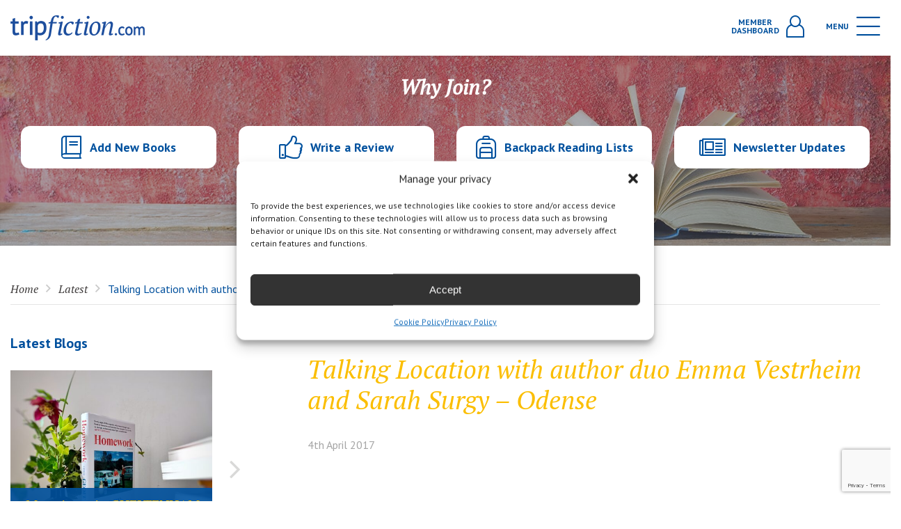

--- FILE ---
content_type: text/html; charset=UTF-8
request_url: https://www.tripfiction.com/talking-location-author-duo-emma-vestrheim-sarah-surgy-odense/
body_size: 317631
content:

<!DOCTYPE html>
<html lang="en">
<head>
    <meta charset="utf-8" />
  <!-- brunor -->
  <meta http-equiv="X-UA-Compatible" content="IE=edge,chrome=1">
  <meta name="viewport" content="width=device-width, initial-scale=1.0, maximum-scale=1.0, user-scalable=0" />
  <link rel="shortcut icon" href="https://www.tripfiction.com/wp-content/themes/tripfiction/favicon.ico" />
  <link rel="apple-touch-icon" href="https://www.tripfiction.com/wp-content/themes/tripfiction/images/apple-touch-icon.png">

  <!-- Chrome, Firefox OS and Opera -->
  <meta name="theme-color" content="#fbbe00">
  <!-- Windows Phone -->
  <meta name="msapplication-navbutton-color" content="#fbbe00">
  <!-- iOS Safari -->
  <meta name="apple-mobile-web-app-status-bar-style" content="#fbbe00">
    <title>
        Talking Location with author duo Emma Vestrheim and Sarah Surgy &#8211; Odense Blog | TripFiction    </title>
  <meta name='robots' content='index, follow, max-image-preview:large, max-snippet:-1, max-video-preview:-1' />
	<style>img:is([sizes="auto" i], [sizes^="auto," i]) { contain-intrinsic-size: 3000px 1500px }</style>
	
<!-- Google Tag Manager for WordPress by gtm4wp.com -->
<script data-cfasync="false" data-pagespeed-no-defer>
	var gtm4wp_datalayer_name = "dataLayer";
	var dataLayer = dataLayer || [];
</script>
<!-- End Google Tag Manager for WordPress by gtm4wp.com -->
	<!-- This site is optimized with the Yoast SEO plugin v25.5 - https://yoast.com/wordpress/plugins/seo/ -->
	<title>Talking Location with author duo Emma Vestrheim and Sarah Surgy - Odense - TripFiction</title>
	<meta name="description" content="&nbsp; #TalkingLocationWith... author duo Emma Vestrheim and Sarah Surgey Discovering Nordic Noir in Hans Christian Andersen’s footsteps: A trip to" />
	<link rel="canonical" href="https://www.tripfiction.com/talking-location-author-duo-emma-vestrheim-sarah-surgy-odense/" />
	<meta property="og:locale" content="en_US" />
	<meta property="og:type" content="article" />
	<meta property="og:title" content="Talking Location with author duo Emma Vestrheim and Sarah Surgy - Odense - TripFiction" />
	<meta property="og:description" content="&nbsp; #TalkingLocationWith... author duo Emma Vestrheim and Sarah Surgey Discovering Nordic Noir in Hans Christian Andersen’s footsteps: A trip to" />
	<meta property="og:url" content="https://www.tripfiction.com/talking-location-author-duo-emma-vestrheim-sarah-surgy-odense/" />
	<meta property="og:site_name" content="TripFiction" />
	<meta property="article:published_time" content="2017-04-04T08:11:25+00:00" />
	<meta property="article:modified_time" content="2017-04-04T08:12:20+00:00" />
	<meta property="og:image" content="https://www.tripfiction.com/wp-content/uploads/2017/04/Screen-Shot-2017-04-03-at-12.58.35.png" />
	<meta property="og:image:width" content="1600" />
	<meta property="og:image:height" content="1194" />
	<meta property="og:image:type" content="image/png" />
	<meta name="author" content="tripfiction" />
	<meta name="twitter:label1" content="Written by" />
	<meta name="twitter:data1" content="tripfiction" />
	<meta name="twitter:label2" content="Est. reading time" />
	<meta name="twitter:data2" content="4 minutes" />
	<script type="application/ld+json" class="yoast-schema-graph">{"@context":"https://schema.org","@graph":[{"@type":"Article","@id":"https://www.tripfiction.com/talking-location-author-duo-emma-vestrheim-sarah-surgy-odense/#article","isPartOf":{"@id":"https://www.tripfiction.com/talking-location-author-duo-emma-vestrheim-sarah-surgy-odense/"},"author":{"name":"tripfiction","@id":"https://www.tripfiction.com/#/schema/person/462e2e42f671f86214977f5ed262db61"},"headline":"Talking Location with author duo Emma Vestrheim and Sarah Surgy &#8211; Odense","datePublished":"2017-04-04T08:11:25+00:00","dateModified":"2017-04-04T08:12:20+00:00","mainEntityOfPage":{"@id":"https://www.tripfiction.com/talking-location-author-duo-emma-vestrheim-sarah-surgy-odense/"},"wordCount":813,"commentCount":0,"publisher":{"@id":"https://www.tripfiction.com/#organization"},"image":{"@id":"https://www.tripfiction.com/talking-location-author-duo-emma-vestrheim-sarah-surgy-odense/#primaryimage"},"thumbnailUrl":"https://www.tripfiction.com/wp-content/uploads/2017/04/Screen-Shot-2017-04-03-at-12.58.35.png","articleSection":["Blog","Denmark","Odense"],"inLanguage":"en-US","potentialAction":[{"@type":"CommentAction","name":"Comment","target":["https://www.tripfiction.com/talking-location-author-duo-emma-vestrheim-sarah-surgy-odense/#respond"]}]},{"@type":"WebPage","@id":"https://www.tripfiction.com/talking-location-author-duo-emma-vestrheim-sarah-surgy-odense/","url":"https://www.tripfiction.com/talking-location-author-duo-emma-vestrheim-sarah-surgy-odense/","name":"Talking Location with author duo Emma Vestrheim and Sarah Surgy - Odense - TripFiction","isPartOf":{"@id":"https://www.tripfiction.com/#website"},"primaryImageOfPage":{"@id":"https://www.tripfiction.com/talking-location-author-duo-emma-vestrheim-sarah-surgy-odense/#primaryimage"},"image":{"@id":"https://www.tripfiction.com/talking-location-author-duo-emma-vestrheim-sarah-surgy-odense/#primaryimage"},"thumbnailUrl":"https://www.tripfiction.com/wp-content/uploads/2017/04/Screen-Shot-2017-04-03-at-12.58.35.png","datePublished":"2017-04-04T08:11:25+00:00","dateModified":"2017-04-04T08:12:20+00:00","description":"&nbsp; #TalkingLocationWith... author duo Emma Vestrheim and Sarah Surgey Discovering Nordic Noir in Hans Christian Andersen’s footsteps: A trip to","breadcrumb":{"@id":"https://www.tripfiction.com/talking-location-author-duo-emma-vestrheim-sarah-surgy-odense/#breadcrumb"},"inLanguage":"en-US","potentialAction":[{"@type":"ReadAction","target":["https://www.tripfiction.com/talking-location-author-duo-emma-vestrheim-sarah-surgy-odense/"]}]},{"@type":"ImageObject","inLanguage":"en-US","@id":"https://www.tripfiction.com/talking-location-author-duo-emma-vestrheim-sarah-surgy-odense/#primaryimage","url":"https://www.tripfiction.com/wp-content/uploads/2017/04/Screen-Shot-2017-04-03-at-12.58.35.png","contentUrl":"https://www.tripfiction.com/wp-content/uploads/2017/04/Screen-Shot-2017-04-03-at-12.58.35.png","width":1600,"height":1194},{"@type":"BreadcrumbList","@id":"https://www.tripfiction.com/talking-location-author-duo-emma-vestrheim-sarah-surgy-odense/#breadcrumb","itemListElement":[{"@type":"ListItem","position":1,"name":"Home","item":"https://www.tripfiction.com/"},{"@type":"ListItem","position":2,"name":"Talking Location with author duo Emma Vestrheim and Sarah Surgy &#8211; Odense"}]},{"@type":"WebSite","@id":"https://www.tripfiction.com/#website","url":"https://www.tripfiction.com/","name":"TripFiction","description":"","publisher":{"@id":"https://www.tripfiction.com/#organization"},"potentialAction":[{"@type":"SearchAction","target":{"@type":"EntryPoint","urlTemplate":"https://www.tripfiction.com/?s={search_term_string}"},"query-input":{"@type":"PropertyValueSpecification","valueRequired":true,"valueName":"search_term_string"}}],"inLanguage":"en-US"},{"@type":"Organization","@id":"https://www.tripfiction.com/#organization","name":"TripFiction","url":"https://www.tripfiction.com/","logo":{"@type":"ImageObject","inLanguage":"en-US","@id":"https://www.tripfiction.com/#/schema/logo/image/","url":"https://www.tripfiction.com/wp-content/uploads/2022/09/Screenshot-2022-09-06-at-18.55.46.png","contentUrl":"https://www.tripfiction.com/wp-content/uploads/2022/09/Screenshot-2022-09-06-at-18.55.46.png","width":216,"height":208,"caption":"TripFiction"},"image":{"@id":"https://www.tripfiction.com/#/schema/logo/image/"}},{"@type":"Person","@id":"https://www.tripfiction.com/#/schema/person/462e2e42f671f86214977f5ed262db61","name":"tripfiction","url":"https://www.tripfiction.com/author/tripfiction/"}]}</script>
	<!-- / Yoast SEO plugin. -->


<link rel='dns-prefetch' href='//www.googletagmanager.com' />
<link rel="alternate" type="application/rss+xml" title="TripFiction &raquo; Talking Location with author duo Emma Vestrheim and Sarah Surgy &#8211; Odense Comments Feed" href="https://www.tripfiction.com/talking-location-author-duo-emma-vestrheim-sarah-surgy-odense/feed/" />
		<style>
			.lazyload,
			.lazyloading {
				max-width: 100%;
			}
		</style>
		<script type="text/javascript">
/* <![CDATA[ */
window._wpemojiSettings = {"baseUrl":"https:\/\/s.w.org\/images\/core\/emoji\/16.0.1\/72x72\/","ext":".png","svgUrl":"https:\/\/s.w.org\/images\/core\/emoji\/16.0.1\/svg\/","svgExt":".svg","source":{"concatemoji":"https:\/\/www.tripfiction.com\/wp-includes\/js\/wp-emoji-release.min.js?ver=6.8.3"}};
/*! This file is auto-generated */
!function(s,n){var o,i,e;function c(e){try{var t={supportTests:e,timestamp:(new Date).valueOf()};sessionStorage.setItem(o,JSON.stringify(t))}catch(e){}}function p(e,t,n){e.clearRect(0,0,e.canvas.width,e.canvas.height),e.fillText(t,0,0);var t=new Uint32Array(e.getImageData(0,0,e.canvas.width,e.canvas.height).data),a=(e.clearRect(0,0,e.canvas.width,e.canvas.height),e.fillText(n,0,0),new Uint32Array(e.getImageData(0,0,e.canvas.width,e.canvas.height).data));return t.every(function(e,t){return e===a[t]})}function u(e,t){e.clearRect(0,0,e.canvas.width,e.canvas.height),e.fillText(t,0,0);for(var n=e.getImageData(16,16,1,1),a=0;a<n.data.length;a++)if(0!==n.data[a])return!1;return!0}function f(e,t,n,a){switch(t){case"flag":return n(e,"\ud83c\udff3\ufe0f\u200d\u26a7\ufe0f","\ud83c\udff3\ufe0f\u200b\u26a7\ufe0f")?!1:!n(e,"\ud83c\udde8\ud83c\uddf6","\ud83c\udde8\u200b\ud83c\uddf6")&&!n(e,"\ud83c\udff4\udb40\udc67\udb40\udc62\udb40\udc65\udb40\udc6e\udb40\udc67\udb40\udc7f","\ud83c\udff4\u200b\udb40\udc67\u200b\udb40\udc62\u200b\udb40\udc65\u200b\udb40\udc6e\u200b\udb40\udc67\u200b\udb40\udc7f");case"emoji":return!a(e,"\ud83e\udedf")}return!1}function g(e,t,n,a){var r="undefined"!=typeof WorkerGlobalScope&&self instanceof WorkerGlobalScope?new OffscreenCanvas(300,150):s.createElement("canvas"),o=r.getContext("2d",{willReadFrequently:!0}),i=(o.textBaseline="top",o.font="600 32px Arial",{});return e.forEach(function(e){i[e]=t(o,e,n,a)}),i}function t(e){var t=s.createElement("script");t.src=e,t.defer=!0,s.head.appendChild(t)}"undefined"!=typeof Promise&&(o="wpEmojiSettingsSupports",i=["flag","emoji"],n.supports={everything:!0,everythingExceptFlag:!0},e=new Promise(function(e){s.addEventListener("DOMContentLoaded",e,{once:!0})}),new Promise(function(t){var n=function(){try{var e=JSON.parse(sessionStorage.getItem(o));if("object"==typeof e&&"number"==typeof e.timestamp&&(new Date).valueOf()<e.timestamp+604800&&"object"==typeof e.supportTests)return e.supportTests}catch(e){}return null}();if(!n){if("undefined"!=typeof Worker&&"undefined"!=typeof OffscreenCanvas&&"undefined"!=typeof URL&&URL.createObjectURL&&"undefined"!=typeof Blob)try{var e="postMessage("+g.toString()+"("+[JSON.stringify(i),f.toString(),p.toString(),u.toString()].join(",")+"));",a=new Blob([e],{type:"text/javascript"}),r=new Worker(URL.createObjectURL(a),{name:"wpTestEmojiSupports"});return void(r.onmessage=function(e){c(n=e.data),r.terminate(),t(n)})}catch(e){}c(n=g(i,f,p,u))}t(n)}).then(function(e){for(var t in e)n.supports[t]=e[t],n.supports.everything=n.supports.everything&&n.supports[t],"flag"!==t&&(n.supports.everythingExceptFlag=n.supports.everythingExceptFlag&&n.supports[t]);n.supports.everythingExceptFlag=n.supports.everythingExceptFlag&&!n.supports.flag,n.DOMReady=!1,n.readyCallback=function(){n.DOMReady=!0}}).then(function(){return e}).then(function(){var e;n.supports.everything||(n.readyCallback(),(e=n.source||{}).concatemoji?t(e.concatemoji):e.wpemoji&&e.twemoji&&(t(e.twemoji),t(e.wpemoji)))}))}((window,document),window._wpemojiSettings);
/* ]]> */
</script>

<style id='wp-emoji-styles-inline-css' type='text/css'>

	img.wp-smiley, img.emoji {
		display: inline !important;
		border: none !important;
		box-shadow: none !important;
		height: 1em !important;
		width: 1em !important;
		margin: 0 0.07em !important;
		vertical-align: -0.1em !important;
		background: none !important;
		padding: 0 !important;
	}
</style>
<link rel='stylesheet' id='wp-block-library-css' href='https://www.tripfiction.com/wp-includes/css/dist/block-library/style.min.css?ver=6.8.3' type='text/css' media='all' />
<style id='classic-theme-styles-inline-css' type='text/css'>
/*! This file is auto-generated */
.wp-block-button__link{color:#fff;background-color:#32373c;border-radius:9999px;box-shadow:none;text-decoration:none;padding:calc(.667em + 2px) calc(1.333em + 2px);font-size:1.125em}.wp-block-file__button{background:#32373c;color:#fff;text-decoration:none}
</style>
<style id='global-styles-inline-css' type='text/css'>
:root{--wp--preset--aspect-ratio--square: 1;--wp--preset--aspect-ratio--4-3: 4/3;--wp--preset--aspect-ratio--3-4: 3/4;--wp--preset--aspect-ratio--3-2: 3/2;--wp--preset--aspect-ratio--2-3: 2/3;--wp--preset--aspect-ratio--16-9: 16/9;--wp--preset--aspect-ratio--9-16: 9/16;--wp--preset--color--black: #000000;--wp--preset--color--cyan-bluish-gray: #abb8c3;--wp--preset--color--white: #ffffff;--wp--preset--color--pale-pink: #f78da7;--wp--preset--color--vivid-red: #cf2e2e;--wp--preset--color--luminous-vivid-orange: #ff6900;--wp--preset--color--luminous-vivid-amber: #fcb900;--wp--preset--color--light-green-cyan: #7bdcb5;--wp--preset--color--vivid-green-cyan: #00d084;--wp--preset--color--pale-cyan-blue: #8ed1fc;--wp--preset--color--vivid-cyan-blue: #0693e3;--wp--preset--color--vivid-purple: #9b51e0;--wp--preset--gradient--vivid-cyan-blue-to-vivid-purple: linear-gradient(135deg,rgba(6,147,227,1) 0%,rgb(155,81,224) 100%);--wp--preset--gradient--light-green-cyan-to-vivid-green-cyan: linear-gradient(135deg,rgb(122,220,180) 0%,rgb(0,208,130) 100%);--wp--preset--gradient--luminous-vivid-amber-to-luminous-vivid-orange: linear-gradient(135deg,rgba(252,185,0,1) 0%,rgba(255,105,0,1) 100%);--wp--preset--gradient--luminous-vivid-orange-to-vivid-red: linear-gradient(135deg,rgba(255,105,0,1) 0%,rgb(207,46,46) 100%);--wp--preset--gradient--very-light-gray-to-cyan-bluish-gray: linear-gradient(135deg,rgb(238,238,238) 0%,rgb(169,184,195) 100%);--wp--preset--gradient--cool-to-warm-spectrum: linear-gradient(135deg,rgb(74,234,220) 0%,rgb(151,120,209) 20%,rgb(207,42,186) 40%,rgb(238,44,130) 60%,rgb(251,105,98) 80%,rgb(254,248,76) 100%);--wp--preset--gradient--blush-light-purple: linear-gradient(135deg,rgb(255,206,236) 0%,rgb(152,150,240) 100%);--wp--preset--gradient--blush-bordeaux: linear-gradient(135deg,rgb(254,205,165) 0%,rgb(254,45,45) 50%,rgb(107,0,62) 100%);--wp--preset--gradient--luminous-dusk: linear-gradient(135deg,rgb(255,203,112) 0%,rgb(199,81,192) 50%,rgb(65,88,208) 100%);--wp--preset--gradient--pale-ocean: linear-gradient(135deg,rgb(255,245,203) 0%,rgb(182,227,212) 50%,rgb(51,167,181) 100%);--wp--preset--gradient--electric-grass: linear-gradient(135deg,rgb(202,248,128) 0%,rgb(113,206,126) 100%);--wp--preset--gradient--midnight: linear-gradient(135deg,rgb(2,3,129) 0%,rgb(40,116,252) 100%);--wp--preset--font-size--small: 13px;--wp--preset--font-size--medium: 20px;--wp--preset--font-size--large: 36px;--wp--preset--font-size--x-large: 42px;--wp--preset--spacing--20: 0.44rem;--wp--preset--spacing--30: 0.67rem;--wp--preset--spacing--40: 1rem;--wp--preset--spacing--50: 1.5rem;--wp--preset--spacing--60: 2.25rem;--wp--preset--spacing--70: 3.38rem;--wp--preset--spacing--80: 5.06rem;--wp--preset--shadow--natural: 6px 6px 9px rgba(0, 0, 0, 0.2);--wp--preset--shadow--deep: 12px 12px 50px rgba(0, 0, 0, 0.4);--wp--preset--shadow--sharp: 6px 6px 0px rgba(0, 0, 0, 0.2);--wp--preset--shadow--outlined: 6px 6px 0px -3px rgba(255, 255, 255, 1), 6px 6px rgba(0, 0, 0, 1);--wp--preset--shadow--crisp: 6px 6px 0px rgba(0, 0, 0, 1);}:where(.is-layout-flex){gap: 0.5em;}:where(.is-layout-grid){gap: 0.5em;}body .is-layout-flex{display: flex;}.is-layout-flex{flex-wrap: wrap;align-items: center;}.is-layout-flex > :is(*, div){margin: 0;}body .is-layout-grid{display: grid;}.is-layout-grid > :is(*, div){margin: 0;}:where(.wp-block-columns.is-layout-flex){gap: 2em;}:where(.wp-block-columns.is-layout-grid){gap: 2em;}:where(.wp-block-post-template.is-layout-flex){gap: 1.25em;}:where(.wp-block-post-template.is-layout-grid){gap: 1.25em;}.has-black-color{color: var(--wp--preset--color--black) !important;}.has-cyan-bluish-gray-color{color: var(--wp--preset--color--cyan-bluish-gray) !important;}.has-white-color{color: var(--wp--preset--color--white) !important;}.has-pale-pink-color{color: var(--wp--preset--color--pale-pink) !important;}.has-vivid-red-color{color: var(--wp--preset--color--vivid-red) !important;}.has-luminous-vivid-orange-color{color: var(--wp--preset--color--luminous-vivid-orange) !important;}.has-luminous-vivid-amber-color{color: var(--wp--preset--color--luminous-vivid-amber) !important;}.has-light-green-cyan-color{color: var(--wp--preset--color--light-green-cyan) !important;}.has-vivid-green-cyan-color{color: var(--wp--preset--color--vivid-green-cyan) !important;}.has-pale-cyan-blue-color{color: var(--wp--preset--color--pale-cyan-blue) !important;}.has-vivid-cyan-blue-color{color: var(--wp--preset--color--vivid-cyan-blue) !important;}.has-vivid-purple-color{color: var(--wp--preset--color--vivid-purple) !important;}.has-black-background-color{background-color: var(--wp--preset--color--black) !important;}.has-cyan-bluish-gray-background-color{background-color: var(--wp--preset--color--cyan-bluish-gray) !important;}.has-white-background-color{background-color: var(--wp--preset--color--white) !important;}.has-pale-pink-background-color{background-color: var(--wp--preset--color--pale-pink) !important;}.has-vivid-red-background-color{background-color: var(--wp--preset--color--vivid-red) !important;}.has-luminous-vivid-orange-background-color{background-color: var(--wp--preset--color--luminous-vivid-orange) !important;}.has-luminous-vivid-amber-background-color{background-color: var(--wp--preset--color--luminous-vivid-amber) !important;}.has-light-green-cyan-background-color{background-color: var(--wp--preset--color--light-green-cyan) !important;}.has-vivid-green-cyan-background-color{background-color: var(--wp--preset--color--vivid-green-cyan) !important;}.has-pale-cyan-blue-background-color{background-color: var(--wp--preset--color--pale-cyan-blue) !important;}.has-vivid-cyan-blue-background-color{background-color: var(--wp--preset--color--vivid-cyan-blue) !important;}.has-vivid-purple-background-color{background-color: var(--wp--preset--color--vivid-purple) !important;}.has-black-border-color{border-color: var(--wp--preset--color--black) !important;}.has-cyan-bluish-gray-border-color{border-color: var(--wp--preset--color--cyan-bluish-gray) !important;}.has-white-border-color{border-color: var(--wp--preset--color--white) !important;}.has-pale-pink-border-color{border-color: var(--wp--preset--color--pale-pink) !important;}.has-vivid-red-border-color{border-color: var(--wp--preset--color--vivid-red) !important;}.has-luminous-vivid-orange-border-color{border-color: var(--wp--preset--color--luminous-vivid-orange) !important;}.has-luminous-vivid-amber-border-color{border-color: var(--wp--preset--color--luminous-vivid-amber) !important;}.has-light-green-cyan-border-color{border-color: var(--wp--preset--color--light-green-cyan) !important;}.has-vivid-green-cyan-border-color{border-color: var(--wp--preset--color--vivid-green-cyan) !important;}.has-pale-cyan-blue-border-color{border-color: var(--wp--preset--color--pale-cyan-blue) !important;}.has-vivid-cyan-blue-border-color{border-color: var(--wp--preset--color--vivid-cyan-blue) !important;}.has-vivid-purple-border-color{border-color: var(--wp--preset--color--vivid-purple) !important;}.has-vivid-cyan-blue-to-vivid-purple-gradient-background{background: var(--wp--preset--gradient--vivid-cyan-blue-to-vivid-purple) !important;}.has-light-green-cyan-to-vivid-green-cyan-gradient-background{background: var(--wp--preset--gradient--light-green-cyan-to-vivid-green-cyan) !important;}.has-luminous-vivid-amber-to-luminous-vivid-orange-gradient-background{background: var(--wp--preset--gradient--luminous-vivid-amber-to-luminous-vivid-orange) !important;}.has-luminous-vivid-orange-to-vivid-red-gradient-background{background: var(--wp--preset--gradient--luminous-vivid-orange-to-vivid-red) !important;}.has-very-light-gray-to-cyan-bluish-gray-gradient-background{background: var(--wp--preset--gradient--very-light-gray-to-cyan-bluish-gray) !important;}.has-cool-to-warm-spectrum-gradient-background{background: var(--wp--preset--gradient--cool-to-warm-spectrum) !important;}.has-blush-light-purple-gradient-background{background: var(--wp--preset--gradient--blush-light-purple) !important;}.has-blush-bordeaux-gradient-background{background: var(--wp--preset--gradient--blush-bordeaux) !important;}.has-luminous-dusk-gradient-background{background: var(--wp--preset--gradient--luminous-dusk) !important;}.has-pale-ocean-gradient-background{background: var(--wp--preset--gradient--pale-ocean) !important;}.has-electric-grass-gradient-background{background: var(--wp--preset--gradient--electric-grass) !important;}.has-midnight-gradient-background{background: var(--wp--preset--gradient--midnight) !important;}.has-small-font-size{font-size: var(--wp--preset--font-size--small) !important;}.has-medium-font-size{font-size: var(--wp--preset--font-size--medium) !important;}.has-large-font-size{font-size: var(--wp--preset--font-size--large) !important;}.has-x-large-font-size{font-size: var(--wp--preset--font-size--x-large) !important;}
:where(.wp-block-post-template.is-layout-flex){gap: 1.25em;}:where(.wp-block-post-template.is-layout-grid){gap: 1.25em;}
:where(.wp-block-columns.is-layout-flex){gap: 2em;}:where(.wp-block-columns.is-layout-grid){gap: 2em;}
:root :where(.wp-block-pullquote){font-size: 1.5em;line-height: 1.6;}
</style>
<link rel='stylesheet' id='cmplz-general-css' href='https://www.tripfiction.com/wp-content/plugins/complianz-gdpr-premium/assets/css/cookieblocker.min.css?ver=1761970505' type='text/css' media='all' />
<link rel='stylesheet' id='tw-pagination-css' href='https://www.tripfiction.com/wp-content/plugins/tw-pagination/tw-pagination.css?ver=1.0' type='text/css' media='screen' />
<script type="text/javascript" src="https://www.tripfiction.com/wp-includes/js/jquery/jquery.min.js?ver=3.7.1" id="jquery-core-js"></script>
<script type="text/javascript" src="https://www.tripfiction.com/wp-includes/js/jquery/jquery-migrate.min.js?ver=3.4.1" id="jquery-migrate-js"></script>
<link rel="https://api.w.org/" href="https://www.tripfiction.com/wp-json/" /><link rel="alternate" title="JSON" type="application/json" href="https://www.tripfiction.com/wp-json/wp/v2/posts/25007" /><link rel="EditURI" type="application/rsd+xml" title="RSD" href="https://www.tripfiction.com/xmlrpc.php?rsd" />

<link rel='shortlink' href='https://www.tripfiction.com/?p=25007' />
<link rel="alternate" title="oEmbed (JSON)" type="application/json+oembed" href="https://www.tripfiction.com/wp-json/oembed/1.0/embed?url=https%3A%2F%2Fwww.tripfiction.com%2Ftalking-location-author-duo-emma-vestrheim-sarah-surgy-odense%2F" />
<link rel="alternate" title="oEmbed (XML)" type="text/xml+oembed" href="https://www.tripfiction.com/wp-json/oembed/1.0/embed?url=https%3A%2F%2Fwww.tripfiction.com%2Ftalking-location-author-duo-emma-vestrheim-sarah-surgy-odense%2F&#038;format=xml" />
<meta name="generator" content="Site Kit by Google 1.158.0" />			<style>.cmplz-hidden {
					display: none !important;
				}</style>
<!-- Google Tag Manager for WordPress by gtm4wp.com -->
<!-- GTM Container placement set to automatic -->
<script data-cfasync="false" data-pagespeed-no-defer type="text/javascript">
	var dataLayer_content = {"visitorLoginState":"logged-out","visitorUsername":"","pageTitle":"Talking Location with author duo Emma Vestrheim and Sarah Surgy - Odense - TripFiction","pagePostType":"post","pagePostType2":"single-post","pageCategory":["blog","denmark","odense"],"pagePostAuthor":"tripfiction","browserName":"","browserVersion":"","browserEngineName":"","browserEngineVersion":"","osName":"","osVersion":"","deviceType":"bot","deviceManufacturer":"","deviceModel":"","postID":25007};
	dataLayer.push( dataLayer_content );
</script>
<script data-cfasync="false" data-pagespeed-no-defer type="text/javascript">
(function(w,d,s,l,i){w[l]=w[l]||[];w[l].push({'gtm.start':
new Date().getTime(),event:'gtm.js'});var f=d.getElementsByTagName(s)[0],
j=d.createElement(s),dl=l!='dataLayer'?'&l='+l:'';j.async=true;j.src=
'//www.googletagmanager.com/gtm.js?id='+i+dl;f.parentNode.insertBefore(j,f);
})(window,document,'script','dataLayer','GTM-PNMC253X');
</script>
<!-- End Google Tag Manager for WordPress by gtm4wp.com -->		<script>
			document.documentElement.className = document.documentElement.className.replace('no-js', 'js');
		</script>
				<style>
			.no-js img.lazyload {
				display: none;
			}

			figure.wp-block-image img.lazyloading {
				min-width: 150px;
			}

			.lazyload,
			.lazyloading {
				--smush-placeholder-width: 100px;
				--smush-placeholder-aspect-ratio: 1/1;
				width: var(--smush-image-width, var(--smush-placeholder-width)) !important;
				aspect-ratio: var(--smush-image-aspect-ratio, var(--smush-placeholder-aspect-ratio)) !important;
			}

						.lazyload, .lazyloading {
				opacity: 0;
			}

			.lazyloaded {
				opacity: 1;
				transition: opacity 400ms;
				transition-delay: 0ms;
			}

					</style>
					<link rel="preload" href="https://www.tripfiction.com/wp-content/plugins/hustle/assets/hustle-ui/fonts/hustle-icons-font.woff2" as="font" type="font/woff2" crossorigin>
		
<!-- Google AdSense meta tags added by Site Kit -->
<meta name="google-adsense-platform-account" content="ca-host-pub-2644536267352236">
<meta name="google-adsense-platform-domain" content="sitekit.withgoogle.com">
<!-- End Google AdSense meta tags added by Site Kit -->
<style id="hustle-module-2-0-styles" class="hustle-module-styles hustle-module-styles-2">.hustle-ui.module_id_2 .hustle-popup-content {max-width: 800px;} .hustle-ui.module_id_2  {padding-right: 10px;padding-left: 10px;}.hustle-ui.module_id_2  .hustle-popup-content .hustle-info,.hustle-ui.module_id_2  .hustle-popup-content .hustle-optin {padding-top: 10px;padding-bottom: 10px;}@media screen and (min-width: 783px) {.hustle-ui:not(.hustle-size--small).module_id_2  {padding-right: 10px;padding-left: 10px;}.hustle-ui:not(.hustle-size--small).module_id_2  .hustle-popup-content .hustle-info,.hustle-ui:not(.hustle-size--small).module_id_2  .hustle-popup-content .hustle-optin {padding-top: 10px;padding-bottom: 10px;}} .hustle-ui.module_id_2 .hustle-layout {margin: 0px 0px 0px 0px;padding: 0px 0px 0px 0px;border-width: 0px 0px 0px 0px;border-style: solid;border-color: #DADADA;border-radius: 0px 0px 0px 0px;overflow: hidden;background-color: #01509d;-moz-box-shadow: 0px 0px 0px 0px rgba(0,0,0,0);-webkit-box-shadow: 0px 0px 0px 0px rgba(0,0,0,0);box-shadow: 0px 0px 0px 0px rgba(0,0,0,0);}@media screen and (min-width: 783px) {.hustle-ui:not(.hustle-size--small).module_id_2 .hustle-layout {margin: 0px 0px 0px 0px;padding: 0px 0px 0px 0px;border-width: 0px 0px 0px 0px;border-style: solid;border-radius: 0px 0px 0px 0px;-moz-box-shadow: 0px 0px 0px 0px rgba(0,0,0,0);-webkit-box-shadow: 0px 0px 0px 0px rgba(0,0,0,0);box-shadow: 0px 0px 0px 0px rgba(0,0,0,0);}} .hustle-ui.module_id_2 .hustle-layout .hustle-layout-header {padding: 10px 10px 10px 10px;border-width: 0px 0px 1px 0px;border-style: solid;border-color: rgba(0,0,0,0.16);border-radius: 0px 0px 0px 0px;background-color: rgba(0,0,0,0);-moz-box-shadow: 0px 0px 0px 0px rgba(0,0,0,0);-webkit-box-shadow: 0px 0px 0px 0px rgba(0,0,0,0);box-shadow: 0px 0px 0px 0px rgba(0,0,0,0);}@media screen and (min-width: 783px) {.hustle-ui:not(.hustle-size--small).module_id_2 .hustle-layout .hustle-layout-header {padding: 20px 20px 20px 20px;border-width: 0px 0px 1px 0px;border-style: solid;border-radius: 0px 0px 0px 0px;-moz-box-shadow: 0px 0px 0px 0px rgba(0,0,0,0);-webkit-box-shadow: 0px 0px 0px 0px rgba(0,0,0,0);box-shadow: 0px 0px 0px 0px rgba(0,0,0,0);}} .hustle-ui.module_id_2 .hustle-layout .hustle-layout-content {padding: 0px 0px 0px 0px;border-width: 0px 0px 0px 0px;border-style: solid;border-radius: 0px 0px 0px 0px;border-color: rgba(0,0,0,0);background-color: #5D7380;-moz-box-shadow: 0px 0px 0px 0px rgba(0,0,0,0);-webkit-box-shadow: 0px 0px 0px 0px rgba(0,0,0,0);box-shadow: 0px 0px 0px 0px rgba(0,0,0,0);}.hustle-ui.module_id_2 .hustle-main-wrapper {position: relative;padding:32px 0 0;}@media screen and (min-width: 783px) {.hustle-ui:not(.hustle-size--small).module_id_2 .hustle-layout .hustle-layout-content {padding: 0px 0px 0px 0px;border-width: 0px 0px 0px 0px;border-style: solid;border-radius: 0px 0px 0px 0px;-moz-box-shadow: 0px 0px 0px 0px rgba(0,0,0,0);-webkit-box-shadow: 0px 0px 0px 0px rgba(0,0,0,0);box-shadow: 0px 0px 0px 0px rgba(0,0,0,0);}}@media screen and (min-width: 783px) {.hustle-ui:not(.hustle-size--small).module_id_2 .hustle-main-wrapper {padding:32px 0 0;}} .hustle-ui.module_id_2 .hustle-layout .hustle-layout-footer {padding: 10px 10px 10px 10px;border-width: 0px 0px 0px 0px;border-style: solid;border-color: rgba(0,0,0,0);border-radius: 0px 0px 0px 0px;background-color: rgba(0,0,0,0.16);-moz-box-shadow: 0px 0px 0px 0px rgba(0,0,0,0);-webkit-box-shadow: 0px 0px 0px 0px rgba(0,0,0,0);box-shadow: 0px 0px 0px 0px rgba(0,0,0,0);}@media screen and (min-width: 783px) {.hustle-ui:not(.hustle-size--small).module_id_2 .hustle-layout .hustle-layout-footer {padding: 20px 20px 20px 20px;border-width: 0px 0px 0px 0px;border-style: solid;border-radius: 0px 0px 0px 0px;-moz-box-shadow: 0px 0px 0px 0px rgba(0,0,0,0);-webkit-box-shadow: 0px 0px 0px 0px rgba(0,0,0,0);box-shadow: 0px 0px 0px 0px rgba(0,0,0,0);}}.hustle-ui.module_id_2 .hustle-layout .hustle-image {background-color: #ffffff;}.hustle-ui.module_id_2 .hustle-layout .hustle-image {height: 150px;overflow: hidden;}@media screen and (min-width: 783px) {.hustle-ui:not(.hustle-size--small).module_id_2 .hustle-layout .hustle-image {max-width: 320px;height: auto;min-height: 0;-webkit-box-flex: 0;-ms-flex: 0 0 320px;flex: 0 0 320px;}}.hustle-ui.module_id_2 .hustle-layout .hustle-image img {width: 100%;max-width: unset;height: 100%;display: block;position: absolute;object-fit: cover;-ms-interpolation-mode: bicubic;}@media all and (-ms-high-contrast: none), (-ms-high-contrast: active) {.hustle-ui.module_id_2 .hustle-layout .hustle-image img {width: auto;max-width: unset;height: auto;max-height: unset;}}@media screen and (min-width: 783px) {.hustle-ui:not(.hustle-size--small).module_id_2 .hustle-layout .hustle-image img {width: 100%;max-width: unset;height: 100%;display: block;position: absolute;object-fit: cover;-ms-interpolation-mode: bicubic;}}@media all and (min-width: 783px) and (-ms-high-contrast: none), (-ms-high-contrast: active) {.hustle-ui:not(.hustle-size--small).module_id_2 .hustle-layout .hustle-image img {width: auto;max-width: unset;height: auto;max-height: unset;}}.hustle-ui.module_id_2 .hustle-layout .hustle-image img {object-position: center center;-o-object-position: center center;}@media all and (-ms-high-contrast: none), (-ms-high-contrast: active) {.hustle-ui.module_id_2 .hustle-layout .hustle-image img {left: 50%;}}@media all and (-ms-high-contrast: none), (-ms-high-contrast: active) {.hustle-ui.module_id_2 .hustle-layout .hustle-image img {transform: translate(-50%,-50%);-ms-transform: translate(-50%,-50%);-webkit-transform: translate(-50%,-50%);}}@media all and (-ms-high-contrast: none), (-ms-high-contrast: active) {.hustle-ui.module_id_2 .hustle-layout .hustle-image img {top: 50%;}}@media all and (-ms-high-contrast: none), (-ms-high-contrast: active) {.hustle-ui.module_id_2 .hustle-layout .hustle-image img {transform: translate(-50%,-50%);-ms-transform: translate(-50%,-50%);-webkit-transform: translate(-50%,-50%);}}@media screen and (min-width: 783px) {.hustle-ui:not(.hustle-size--small).module_id_2 .hustle-layout .hustle-image img {object-position: center center;-o-object-position: center center;}}@media all and (min-width: 783px) and (-ms-high-contrast: none), (-ms-high-contrast: active) {.hustle-ui:not(.hustle-size--small).module_id_2 .hustle-layout .hustle-image img {left: 50%;right: auto;}}@media all and (min-width: 783px) and (-ms-high-contrast: none), (-ms-high-contrast: active) {.hustle-ui:not(.hustle-size--small).module_id_2 .hustle-layout .hustle-image img {transform: translate(-50%,-50%);-ms-transform: translate(-50%,-50%);-webkit-transform: translate(-50%,-50%);}}@media all and (min-width: 783px) and (-ms-high-contrast: none), (-ms-high-contrast: active) {.hustle-ui:not(.hustle-size--small).module_id_2 .hustle-layout .hustle-image img {top: 50%;bottom: auto;}}@media all and (min-width: 783px) and (-ms-high-contrast: none), (-ms-high-contrast: active) {.hustle-ui:not(.hustle-size--small).module_id_2 .hustle-layout .hustle-image img {transform: translate(-50%,-50%);-ms-transform: translate(-50%,-50%);-webkit-transform: translate(-50%,-50%);}}  .hustle-ui.module_id_2 .hustle-layout .hustle-content {margin: 0px 0px 0px 0px;padding: 10px 10px 10px 10px;border-width: 0px 0px 0px 0px;border-style: solid;border-radius: 0px 0px 0px 0px;border-color: rgba(0,0,0,0);background-color: rgba(0,0,0,0);-moz-box-shadow: 0px 0px 0px 0px rgba(0,0,0,0);-webkit-box-shadow: 0px 0px 0px 0px rgba(0,0,0,0);box-shadow: 0px 0px 0px 0px rgba(0,0,0,0);}.hustle-ui.module_id_2 .hustle-layout .hustle-content .hustle-content-wrap {padding: 10px 0 10px 0;}@media screen and (min-width: 783px) {.hustle-ui:not(.hustle-size--small).module_id_2 .hustle-layout .hustle-content {margin: 0px 0px 0px 0px;padding: 20px 20px 20px 20px;border-width: 0px 0px 0px 0px;border-style: solid;border-radius: 0px 0px 0px 0px;-moz-box-shadow: 0px 0px 0px 0px rgba(0,0,0,0);-webkit-box-shadow: 0px 0px 0px 0px rgba(0,0,0,0);box-shadow: 0px 0px 0px 0px rgba(0,0,0,0);}.hustle-ui:not(.hustle-size--small).module_id_2 .hustle-layout .hustle-content .hustle-content-wrap {padding: 20px 0 20px 0;}} .hustle-ui.module_id_2 .hustle-layout .hustle-title {display: block;margin: 0px 0px 0px 0px;padding: 0px 0px 0px 0px;border-width: 0px 0px 0px 0px;border-style: solid;border-color: rgba(0,0,0,0);border-radius: 0px 0px 0px 0px;background-color: rgba(0,0,0,0);box-shadow: 0px 0px 0px 0px rgba(0,0,0,0);-moz-box-shadow: 0px 0px 0px 0px rgba(0,0,0,0);-webkit-box-shadow: 0px 0px 0px 0px rgba(0,0,0,0);color: #01509d;font: 400 33px/38px Georgia,Times,serif;font-style: normal;letter-spacing: 0px;text-transform: none;text-decoration: none;text-align: left;}@media screen and (min-width: 783px) {.hustle-ui:not(.hustle-size--small).module_id_2 .hustle-layout .hustle-title {margin: 0px 0px 0px 0px;padding: 0px 0px 0px 0px;border-width: 0px 0px 0px 0px;border-style: solid;border-radius: 0px 0px 0px 0px;box-shadow: 0px 0px 0px 0px rgba(0,0,0,0);-moz-box-shadow: 0px 0px 0px 0px rgba(0,0,0,0);-webkit-box-shadow: 0px 0px 0px 0px rgba(0,0,0,0);font: 400 33px/38px Georgia,Times,serif;font-style: normal;letter-spacing: 0px;text-transform: none;text-decoration: none;text-align: left;}} .hustle-ui.module_id_2 .hustle-layout .hustle-group-content {margin: 0px 0px 0px 0px;padding: 0px 0px 0px 0px;border-color: rgba(0,0,0,0);border-width: 1px 0px 0px 0px;border-style: solid;color: #ffffff;}.hustle-ui.module_id_2 .hustle-layout .hustle-group-content b,.hustle-ui.module_id_2 .hustle-layout .hustle-group-content strong {font-weight: bold;}.hustle-ui.module_id_2 .hustle-layout .hustle-group-content a,.hustle-ui.module_id_2 .hustle-layout .hustle-group-content a:visited {color: #38C5B5;}.hustle-ui.module_id_2 .hustle-layout .hustle-group-content a:hover {color: #2DA194;}.hustle-ui.module_id_2 .hustle-layout .hustle-group-content a:focus,.hustle-ui.module_id_2 .hustle-layout .hustle-group-content a:active {color: #2DA194;}@media screen and (min-width: 783px) {.hustle-ui:not(.hustle-size--small).module_id_2 .hustle-layout .hustle-group-content {margin: 0px 0px 0px 0px;padding: 20px 0px 0px 0px;border-width: 1px 0px 0px 0px;border-style: solid;}}.hustle-ui.module_id_2 .hustle-layout .hustle-group-content {color: #ffffff;font-size: 14px;line-height: 1.45em;font-family: Open Sans;}@media screen and (min-width: 783px) {.hustle-ui:not(.hustle-size--small).module_id_2 .hustle-layout .hustle-group-content {font-size: 14px;line-height: 1.45em;}}.hustle-ui.module_id_2 .hustle-layout .hustle-group-content p:not([class*="forminator-"]) {margin: 0 0 10px;color: #ffffff;font: normal 14px/1.45em Open Sans;font-style: normal;letter-spacing: 0px;text-transform: none;text-decoration: none;}.hustle-ui.module_id_2 .hustle-layout .hustle-group-content p:not([class*="forminator-"]):last-child {margin-bottom: 0;}@media screen and (min-width: 783px) {.hustle-ui:not(.hustle-size--small).module_id_2 .hustle-layout .hustle-group-content p:not([class*="forminator-"]) {margin: 0 0 10px;font: normal 14px/1.45em Open Sans;font-style: normal;letter-spacing: 0px;text-transform: none;text-decoration: none;}.hustle-ui:not(.hustle-size--small).module_id_2 .hustle-layout .hustle-group-content p:not([class*="forminator-"]):last-child {margin-bottom: 0;}}.hustle-ui.module_id_2 .hustle-layout .hustle-group-content h1:not([class*="forminator-"]) {margin: 0 0 10px;color: #ffffff;font: 700 28px/1.4em Open Sans;font-style: normal;letter-spacing: 0px;text-transform: none;text-decoration: none;}.hustle-ui.module_id_2 .hustle-layout .hustle-group-content h1:not([class*="forminator-"]):last-child {margin-bottom: 0;}@media screen and (min-width: 783px) {.hustle-ui:not(.hustle-size--small).module_id_2 .hustle-layout .hustle-group-content h1:not([class*="forminator-"]) {margin: 0 0 10px;font: 700 28px/1.4em Open Sans;font-style: normal;letter-spacing: 0px;text-transform: none;text-decoration: none;}.hustle-ui:not(.hustle-size--small).module_id_2 .hustle-layout .hustle-group-content h1:not([class*="forminator-"]):last-child {margin-bottom: 0;}}.hustle-ui.module_id_2 .hustle-layout .hustle-group-content h2:not([class*="forminator-"]) {margin: 0 0 10px;color: #ffffff;font-size: 22px;line-height: 1.4em;font-weight: 700;font-style: normal;letter-spacing: 0px;text-transform: none;text-decoration: none;}.hustle-ui.module_id_2 .hustle-layout .hustle-group-content h2:not([class*="forminator-"]):last-child {margin-bottom: 0;}@media screen and (min-width: 783px) {.hustle-ui:not(.hustle-size--small).module_id_2 .hustle-layout .hustle-group-content h2:not([class*="forminator-"]) {margin: 0 0 10px;font-size: 22px;line-height: 1.4em;font-weight: 700;font-style: normal;letter-spacing: 0px;text-transform: none;text-decoration: none;}.hustle-ui:not(.hustle-size--small).module_id_2 .hustle-layout .hustle-group-content h2:not([class*="forminator-"]):last-child {margin-bottom: 0;}}.hustle-ui.module_id_2 .hustle-layout .hustle-group-content h3:not([class*="forminator-"]) {margin: 0 0 10px;color: #ffffff;font: 700 18px/1.4em Open Sans;font-style: normal;letter-spacing: 0px;text-transform: none;text-decoration: none;}.hustle-ui.module_id_2 .hustle-layout .hustle-group-content h3:not([class*="forminator-"]):last-child {margin-bottom: 0;}@media screen and (min-width: 783px) {.hustle-ui:not(.hustle-size--small).module_id_2 .hustle-layout .hustle-group-content h3:not([class*="forminator-"]) {margin: 0 0 10px;font: 700 18px/1.4em Open Sans;font-style: normal;letter-spacing: 0px;text-transform: none;text-decoration: none;}.hustle-ui:not(.hustle-size--small).module_id_2 .hustle-layout .hustle-group-content h3:not([class*="forminator-"]):last-child {margin-bottom: 0;}}.hustle-ui.module_id_2 .hustle-layout .hustle-group-content h4:not([class*="forminator-"]) {margin: 0 0 10px;color: #ffffff;font: 700 16px/1.4em Open Sans;font-style: normal;letter-spacing: 0px;text-transform: none;text-decoration: none;}.hustle-ui.module_id_2 .hustle-layout .hustle-group-content h4:not([class*="forminator-"]):last-child {margin-bottom: 0;}@media screen and (min-width: 783px) {.hustle-ui:not(.hustle-size--small).module_id_2 .hustle-layout .hustle-group-content h4:not([class*="forminator-"]) {margin: 0 0 10px;font: 700 16px/1.4em Open Sans;font-style: normal;letter-spacing: 0px;text-transform: none;text-decoration: none;}.hustle-ui:not(.hustle-size--small).module_id_2 .hustle-layout .hustle-group-content h4:not([class*="forminator-"]):last-child {margin-bottom: 0;}}.hustle-ui.module_id_2 .hustle-layout .hustle-group-content h5:not([class*="forminator-"]) {margin: 0 0 10px;color: #ffffff;font: 700 14px/1.4em Open Sans;font-style: normal;letter-spacing: 0px;text-transform: none;text-decoration: none;}.hustle-ui.module_id_2 .hustle-layout .hustle-group-content h5:not([class*="forminator-"]):last-child {margin-bottom: 0;}@media screen and (min-width: 783px) {.hustle-ui:not(.hustle-size--small).module_id_2 .hustle-layout .hustle-group-content h5:not([class*="forminator-"]) {margin: 0 0 10px;font: 700 14px/1.4em Open Sans;font-style: normal;letter-spacing: 0px;text-transform: none;text-decoration: none;}.hustle-ui:not(.hustle-size--small).module_id_2 .hustle-layout .hustle-group-content h5:not([class*="forminator-"]):last-child {margin-bottom: 0;}}.hustle-ui.module_id_2 .hustle-layout .hustle-group-content h6:not([class*="forminator-"]) {margin: 0 0 10px;color: #ffffff;font: 700 12px/1.4em Open Sans;font-style: normal;letter-spacing: 0px;text-transform: uppercase;text-decoration: none;}.hustle-ui.module_id_2 .hustle-layout .hustle-group-content h6:not([class*="forminator-"]):last-child {margin-bottom: 0;}@media screen and (min-width: 783px) {.hustle-ui:not(.hustle-size--small).module_id_2 .hustle-layout .hustle-group-content h6:not([class*="forminator-"]) {margin: 0 0 10px;font: 700 12px/1.4em Open Sans;font-style: normal;letter-spacing: 0px;text-transform: uppercase;text-decoration: none;}.hustle-ui:not(.hustle-size--small).module_id_2 .hustle-layout .hustle-group-content h6:not([class*="forminator-"]):last-child {margin-bottom: 0;}}.hustle-ui.module_id_2 .hustle-layout .hustle-group-content ol:not([class*="forminator-"]),.hustle-ui.module_id_2 .hustle-layout .hustle-group-content ul:not([class*="forminator-"]) {margin: 0 0 10px;}.hustle-ui.module_id_2 .hustle-layout .hustle-group-content ol:not([class*="forminator-"]):last-child,.hustle-ui.module_id_2 .hustle-layout .hustle-group-content ul:not([class*="forminator-"]):last-child {margin-bottom: 0;}.hustle-ui.module_id_2 .hustle-layout .hustle-group-content li:not([class*="forminator-"]) {margin: 0 0 5px;display: flex;align-items: flex-start;color: #ffffff;font: normal 14px/1.45em Open Sans;font-style: normal;letter-spacing: 0px;text-transform: none;text-decoration: none;}.hustle-ui.module_id_2 .hustle-layout .hustle-group-content li:not([class*="forminator-"]):last-child {margin-bottom: 0;}.hustle-ui.module_id_2 .hustle-layout .hustle-group-content ol:not([class*="forminator-"]) li:before {color: #ffffff;flex-shrink: 0;}.hustle-ui.module_id_2 .hustle-layout .hustle-group-content ul:not([class*="forminator-"]) li:before {color: #ffffff;content: "\2022";font-size: 16px;flex-shrink: 0;}@media screen and (min-width: 783px) {.hustle-ui.module_id_2 .hustle-layout .hustle-group-content ol:not([class*="forminator-"]),.hustle-ui.module_id_2 .hustle-layout .hustle-group-content ul:not([class*="forminator-"]) {margin: 0 0 20px;}.hustle-ui.module_id_2 .hustle-layout .hustle-group-content ol:not([class*="forminator-"]):last-child,.hustle-ui.module_id_2 .hustle-layout .hustle-group-content ul:not([class*="forminator-"]):last-child {margin: 0;}}@media screen and (min-width: 783px) {.hustle-ui:not(.hustle-size--small).module_id_2 .hustle-layout .hustle-group-content li:not([class*="forminator-"]) {margin: 0 0 5px;font: normal 14px/1.45em Open Sans;font-style: normal;letter-spacing: 0px;text-transform: none;text-decoration: none;}.hustle-ui:not(.hustle-size--small).module_id_2 .hustle-layout .hustle-group-content li:not([class*="forminator-"]):last-child {margin-bottom: 0;}}.hustle-ui.module_id_2 .hustle-layout .hustle-group-content blockquote {margin-right: 0;margin-left: 0;} .hustle-ui.module_id_2 .hustle-layout .hustle-cta-container {margin: 0px 0px 0px 0px;padding: 0px 0px 0px 0px;border-color: rgba(0,0,0,0);border-width: 0px 0px 0px 0px;border-style: solid;}@media screen and (min-width: 783px) {.hustle-ui:not(.hustle-size--small).module_id_2 .hustle-layout .hustle-cta-container {margin: 0px 0px 0px 0px;padding: 0px 0px 0px 0px;border-width: 0px 0px 0px 0px;border-style: solid;}} .hustle-ui.module_id_2 .hustle-layout a.hustle-button-cta {margin: 0;padding: 2px 16px 2px 16px;border-width: 0px 0px 0px 0px;border-style: solid;border-color: #01509d;border-radius: 0px 0px 0px 0px;background-color: #01509d;-moz-box-shadow: 0px 0px 0px 0px rgba(0,0,0,0);-webkit-box-shadow: 0px 0px 0px 0px rgba(0,0,0,0);box-shadow: 0px 0px 0px 0px rgba(0,0,0,0);color: #FFFFFF;font: bold 13px/32px Open Sans;font-style: normal;letter-spacing: 0.5px;text-transform: none;text-decoration: none;text-align: center;}.hustle-ui.module_id_2 .hustle-layout a.hustle-button-cta:hover {border-color: #39CDBD;background-color: #2DA194;color: #FFFFFF;}.hustle-ui.module_id_2 .hustle-layout a.hustle-button-cta:focus {border-color: #39CDBD;background-color: #2DA194;color: #FFFFFF;}@media screen and (min-width: 783px) {.hustle-ui:not(.hustle-size--small).module_id_2 .hustle-layout a.hustle-button-cta {padding: 2px 16px 2px 16px;border-width: 0px 0px 0px 0px;border-style: solid;border-radius: 0px 0px 0px 0px;box-shadow: 0px 0px 0px 0px rgba(0,0,0,0);-moz-box-shadow: 0px 0px 0px 0px rgba(0,0,0,0);-webkit-box-shadow: 0px 0px 0px 0px rgba(0,0,0,0);font: bold 13px/32px Open Sans;font-style: normal;letter-spacing: 0.5px;text-transform: none;text-decoration: none;text-align: center;}} .hustle-ui.module_id_2 .hustle-layout .hustle-cta-container {align-items: flex-start;flex-direction: column;display: flex;}.hustle-ui.module_id_2 .hustle-layout .hustle-cta-container .hustle-button-cta {width: auto;display: inline-block;}@media screen and (min-width: 783px) {.hustle-ui:not(.hustle-size--small).module_id_2 .hustle-layout .hustle-cta-container {justify-content: right;display: flex;flex-direction: unset;}.hustle-ui:not(.hustle-size--small).module_id_2 .hustle-layout .hustle-cta-container .hustle-button-cta {width: auto;display: inline-block;}}button.hustle-button-close .hustle-icon-close:before {font-size: inherit;}.hustle-ui.module_id_2 button.hustle-button-close {color: #fbbe01;background: transparent;border-radius: 0;position: absolute;z-index: 1;display: block;width: 32px;height: 32px;right: 0;left: auto;top: 0;bottom: auto;transform: unset;}.hustle-ui.module_id_2 button.hustle-button-close .hustle-icon-close {font-size: 12px;}.hustle-ui.module_id_2 button.hustle-button-close:hover {color: #49E2D1;}.hustle-ui.module_id_2 button.hustle-button-close:focus {color: #49E2D1;}@media screen and (min-width: 783px) {.hustle-ui:not(.hustle-size--small).module_id_2 button.hustle-button-close .hustle-icon-close {font-size: 12px;}.hustle-ui:not(.hustle-size--small).module_id_2 button.hustle-button-close {background: transparent;border-radius: 0;display: block;width: 32px;height: 32px;right: 0;left: auto;top: 0;bottom: auto;transform: unset;}}.hustle-ui.module_id_2 .hustle-popup-mask {background-color: rgba(51,51,51,0.9);} .hustle-ui.module_id_2 .hustle-layout .hustle-group-content blockquote {border-left-color: #38C5B5;}</style>		<style type="text/css" id="wp-custom-css">
			.article-content-title.resize-me {
	height: auto !important;
}

@media(min-width: 600px){
	.article-content-title.resize-me > .news-title {
	min-height: 48px;
}
}

.home-twitter svg {
	width: 70px;
}

.home-twitter p.button a {
	background: #000;
}

.home-twitter p.button a:hover {
		background: #000;
	text-decoration: underline;
}		</style>
		    <link rel="stylesheet" href="https://www.tripfiction.com/wp-content/themes/tripfiction/style.css?v=2023-10-03" type="text/css" media="screen" />
        <link rel="preconnect" href="https://fonts.googleapis.com">
<link rel="preconnect" href="https://fonts.gstatic.com" crossorigin>
<link href="https://fonts.googleapis.com/css2?family=PT+Sans:ital,wght@0,400;0,700;1,400&family=PT+Serif:ital@0;1&display=swap" rel="stylesheet">
    <script src="https://www.tripfiction.com/wp-content/themes/tripfiction/javascript/final.js" type="text/javascript"></script>
    <!--<link rel='stylesheet' href='https://www.tripfiction.com/wp-content/themes/tripfiction/css/font-awesome.min.css' type='text/css' media='screen' />-->
	<!--<link rel="stylesheet" href="https://www.tripfiction.com/wp-content/themes/tripfiction/css/all.min.css" >-->
	<!--<script type="text/javascript" src="https://code.jquery.com/jquery-1.8.3.min.js"></script>-->
    <!--<script src="https://www.tripfiction.com/wp-content/themes/tripfiction/javascript/jquery.matchHeight-min.js" type="text/javascript"></script>-->
    <!--<script src="https://www.tripfiction.com/wp-content/themes/tripfiction/javascript/slick.min.js" type="text/javascript"></script>-->
    <!--<script src="https://www.tripfiction.com/wp-content/themes/tripfiction/javascript/perfect-scrollbar.js" type="text/javascript"></script>-->
    <!--<link rel="stylesheet" href="https://www.tripfiction.com/wp-content/themes/tripfiction/css/slick.css" type="text/css" media="screen" />-->
    <!--<link rel="stylesheet" href="https://www.tripfiction.com/wp-content/themes/tripfiction/css/slick-theme.css" type="text/css" media="screen" />-->
    <!--<link rel="stylesheet" href="https://www.tripfiction.com/wp-content/themes/tripfiction/css/perfect-scrollbar.css" type="text/css" media="screen" />-->
    <!--<script src="https://www.tripfiction.com/wp-content/themes/tripfiction/javascript/menu.js" type="text/javascript"></script>-->
    <!--<script data-ad-client="ca-pub-9564759546034360" async src="https://pagead2.googlesyndication.com/pagead/js/adsbygoogle.js"></script>-->
    <!-- JQUERY AUTO COMPLETE -->
        
                  <!--<link rel="stylesheet" href="https://code.jquery.com/ui/1.10.3/themes/smoothness/jquery-ui.css">-->
    <!--<script src="https://code.jquery.com/ui/1.10.3/jquery-ui.js"></script>-->
    <script src="https://www.tripfiction.com/wp-content/themes/tripfiction/javascript/jquery-ui.min.js" type="text/javascript"></script>
    <script>
      $(function() {
        var locationTags = ["19th arrondissement","Aachen","Aalborg","Aarhus","Ab\u00e9n\u00e9","Aberdeen","Aberdeenshire","Aberfan","Aberfeldy","Abersoch","Aberystwyth","Abidjan","Abilene","Abqaiq","Abruzzo","Abu Dhabi","Acapulco","Accra","Accrington","Acorn","Addis Ababa","Adelaide","Adelaide Hills","Aden","Adirondacks","Adriatic Sea","Aegean Sea","Aeolian Islands","Afghanistan","Africa","Agder County","Agios Spyridon","Agistri","Agra","Ahmedabad","Aix-en-Provence","Akaroa","Akranes","Alabama","Alaska","\u00c1lava Province","Albania","Albany","Alberta","Albuquerque","Aldeburgh","Alderley","Aldershot","Alentejo","Aleppo","\u00c5lesund","Alexandria","Alexandria (MS)","Algeciras","Algeria","Algiers","Algonquin Bay","Aliano","Alicante","Alice Springs","Alkmaar","Allagash","Allegheny Mountains","Almaty","Almer\u00eda (Almeria)","Alnwick","Alpes-Maritimes","Alpujarras","Alsace","Altamaha River","Altiplano","Amalfi Coast","Amazon Rainforest","Amelia Island","Amman","Amorgos","Amritsar","Amsterdam","Anatolia","Anchorage","Ancona","Andalusia (Andaluc\u00eda)","Andersonville","Andhra Pradesh","Andorra","Angkor (Siem Reap)","Anglesey","Angola","Ankara","Ann Arbor","Annecy","Annob\u00f3n (Pagalu)","Antarctica","Antibes","Antigua","Antwerp","Apex","Appalachian Mountains","Appalachian Trail","Appalachians","Appenzell","Appin","Appleby-in-Westmorland","Appledore","Appomattox","Arabia","Aragon","Aramoana","Aran Islands","Arcos de la Frontera","Arctic","Arctic Ocean","Ardnamurchan","Ardnish","\u00c5re","Arezzo","Argentina","Argyll and Bute","Ari\u00e8ge","Arizona","Arkansas","Arles","Armenia","Arranmore Island (\u00c1rainn Mh\u00f3r)","Aruba","Arundel","Ashburton","Ashford","Ashford","Ashland","Asia","Asmara","Aspen","Assam","Assisi","Athens","Atlanta","Atlantic City","Atlas Mountains","Aubrac","Auckland","Augsburg","Aurora","Auschwitz\/Birkenau","Austin","Australia","Austria","Austrian Alps","Auvergne-Rh\u00f4ne-Alpes","Auvers","Avignon","Avoriaz","Ayr","Ayrshire","Azerbaijan","Azores","Bad M\u00fcnstereifel","Baden-Baden","Baden-W\u00fcrttemberg","Baghdad","Bahia","Bahrain","Baiardo","Bainbridge Island","Baja California","Bakersfield","Baku","Balearic Islands (Illes Balears)","Bali","Balkans","Ballachulish","Ballina","Balochistan","Baltic Coast","Baltimore","Bamako","Bamburgh","Banda Aceh","Banda Islands","Banff","Banff","Bangalore (Bengaluru)","Bangka Island","Bangkok","Bangladesh","Banner","Barbados","Barcelona","Bardsey Island","Bari","Barlavento Islands","Barles","Barnes","Barnsley","Baron's Court","Barrow in Furness","Bascom","Basel","Basilicato","Basingstoke","Basra","Batavia","Bath","Baton Rouge","Battambang","Bavaria","Bay of Fires","Bay of Islands","Bay of Skaill","Bayswater","Bazt\u00e1n valley","Beachy Head","Beacon's Bottom","Beamsville","Beara Peninsula","Beaujolais","Bedfordshire","Beech Mountain","Beersheba","Beijing (Peking)","Beira","Beira Baixa Province","Beirut","Bel Air","Belarus","Belfast","Belgium","Belgrade","Belgravia","Belitung","Belize","Bellagio","Belle-\u00cele-en-Mer","Belley","Bellingham","Benguela","Benidorm","Benin (Danhom\u00e8)","Bentley","Berchtesgaden","Bergamo","Bergen","Bergen-Belsen","Berkeley","Berkhamsted","Berkshire","Berlin","Bermuda","Bern","Bernese Oberland","Berwick upon Tweed","Bethesda","Bethlehem","Bethnal Green","Beverly Hills","Bhutan","Biafra","Biarritz","Bideford","Big Stone Gap","Big Sur","Bigelow","Bihar","Bilbao","Biloxi","Binghamton","Birmingham","Bishopstone","Bitmore Estate","Black Forest","Black Hills","Blackdown Hills","Blackheath","Blackpool","Bleaker Island","Bled","Bletchley","Block Island","Bloemendaal","Blois","Bloomsbury","Blue Mountains","Blue Ridge Mountains","Blue Ridge Mountains","Bluegrass Region","Bodmin Moor","Bodrum","Bognor Regis","Bogota","Bolivia","Bologna","Bomarzo","Bondi Beach","Bonn","Bonnybridge","Boonsboro","Boothbay Harbour","Bora Bora","Boracay","Bordeaux","Borgarnes","Borneo","Bornholm","Borrowdale","Bosham","Bosnia and Herzegovina","Boston","Botswana","Bougainville Island","Bournemouth","Boyds","Bra\u010d","Bradford","Braemar","Brandenburg","Branscombe","Braslou (Indre-et-Loire)","Bra\u0219ov (Brasov)","Bratenahl","Bratislava","Bray","Brazil","Brecon Beacons","Bremen","Bridport","Brigham","Brighton","Brighton","Brisbane","Bristol","British Columbia","British Virgin Islands","Brittany","Brixton","Broadstairs","Broken Hill","Bronte","Brooklyn","Brooklyn Heights","Broome","Broughty Ferry","Brownsburg","Bruges","Brunei","Brunnen","Bruny Island","Brussels","Bryher","Brynmawr","Brzeziny","Bucharest","Buchenwald","Buckinghamshire","Buckland","Bucks Mills","Budapest","Buenaventura","Buenos Aires","Buffalo","Builth Wells","Bujumbura","Bukhara","Bulgaria","Bulverde","Bunbury","Burghclere","Burgundy-Franche-Comt\u00e9","Burkina Faso","Burma (Myanmar)","Burnham-on-Sea","Burundi","Bury St Edmunds","Bush-veld","Bushmanland","Butangen","Butte","B\u00fcy\u00fckada","Bwindi Impenetrable Forest","Byron Bay","B\u00f8do","Cadaqu\u00e9s","Cadiz","Cahirsiveen","Cahokia","Cairngorms","Cairo","Calabria","Calais","Calderdale","Calgary","California","Calumet","Camargue","Cambodia","Cambria County","Cambridge","Cambridge (Massachusetts)","Cambridgeshire","Camden Town","Cameron Highlands","Cameroon","Camogli","Campania","Canada","Canberra","Canggu","Cannes","Cantabria","Canterbury","Canton","Canton Bern","Canton Geneva","Canton Schwyz","Canton Vaud","Canton Zug","Canyon Springs","Cape Breton Island","Cape Cod","Cape Three Points","Cape Town","Cape Verde (Cabo Verde)","Cappadocia","Capri","Caprock","Caracas","Carcassone","Cardiff","Cardiganshire","Carennac","Caribbean","Carlisle","Carmarthen","Carmarthenshire","Carmel","Carmel-by-the-Sea","Carnaby Street","Carrara","Cartagena","Carthage","Carvoeiro","Casablanca","Cascais","Casco","Castellon","Castile y Le\u00f3n","Castle Leod","Caswell Bay","Catalonia","Catalonia (France)","Catania","Cathar Country","Catskill Mountains","Cavel","Central Africa","Central America","Central Asia","Central California","Central Florida","Central Spain","Ceredigion","Cesky Krumlov","C\u00e9vennes (Cevennes)","Chad","Chamonix","Champagne Region","Champoluc","Chania","Channel Islands","Chappaqua","Charleston","Charlotte","Charlottesville","Chartham","Chartres","Ch\u00e2teau de Chenonceau","Chatham","Chatham Islands","Chattanooga","Chawton","Cheapside","Chechnya","Chelmsford","Chelsea","Cheltenham","Chengdu","Chennai (Madras)","Chernivtsi","Chesapeake Bay","Cheshire","Chester","Chester-le-Street","Chesterfield","Chiang Mai","Chiapas","Chicago","Chichester","Chile","Chilo\u00e9","China","Chinatown (NYC)","Chinon","Chivasso","Choctaw","Chofu","Chongin","Chorley","Chrastava","Christchurch","Christchurch (Dorset)","Christian County","Christine McHaines","Churchill","Chust","Cincinnati","Cinque Terre","Cirencester","Clacton","Clanton","Clapham","Clare Island","Clarksdale","Clerkenwell","Cleveland","Cleveland (UK)","Clonakilty","Clovelly","Coahuila","Cobble Hill","Cochabamba","Cohuna","Colchester","Cold Sassy","Colmar","Cologne (K\u00f6ln)","Colombia","Colombo","Col\u00f3n","Colonsay","Colorado","Colorado Springs","Colsay","Columbia","Columbus","Concarneau","Concord","Coney Island","Congo (Democratic Republic of)","Coniston Water","Connecticut","Connemara","Contonou","Conwy","Copenhagen","Coral Coast","C\u00f3rdoba","Corfu","Cork City","Cornwall","Coromandel","Coronado Island","Corsham","Corsham Court","Corsica","Cortina d'Ampezzo","Cortona","Costa Blanca","Costa Brava","Costa del Sol","Costa Rica","Cotton Point","County Antrim","County Armagh","County Carlow","County Cavan","County Clare","County Cork","County Donegal","County Down","County Down","County Durham","County Fermanagh","County Kerry","County Kildare","County Kilkenny","County Laois","County Leitrim","County Limerick","County Longford","County Louth","County Mayo","County Meath","County Monaghan","County Offaly","County Roscommon","County Sligo","County Tipperary","County Tyrone","County Waterford","County Westmeath","County Wexford","County Wicklow","Courchevel","Cousins Cove","Covent Garden","Coventry","Cozumel","Cradock","Cranberry Island","Crans Montana","Crediton","Creede","Cremona","Crete","Crimea","Cripple Creek","Crisfield","Croatia","Cromer","Cronulla","Crow","Crowhurst","Crowland","Croydon","Crozet","Crozon","Crystal Palace","Cu Chi Province","Cuanza Sul Province","Cuba (Republic of)","Cuernavaca","Cumbria","Curitiba","Cusco","Cyprus","Cythera (Kythira)","Czech Republic","Czestochowa","Dachau","Daksa","Dallas","Dalmatia","Damascus","Danakil","Danvers","Dar es Salaam","Daraya","Darfur","Darjeeling","Darling","Dartmoor","Dartmouth","Darwin","Davos","Dawlish","Dawson City","Dejima","Delaware","Delft","Delhi","Delos","Delphi","Denali National Park","Denbigh","D\u00e9nia","Denmark","Denver","Deptford","Deptford Dock","Derby","Derbyshire","Derry","Derry (Londonderry)","Des Moines","Deschutes","Desolation Wilderness","Destin","Detroit","Devizes","Devon","Deya (Dei\u00e0)","Dhaka","Dharamshala","Dickoya","Diego Garcia","Dieppe","Dinard","Dinas Powys","Disneyland","Djibouti","Dodecanese Islands","Dodge City","Dodoma","Doha","Dominica","Dominican Republic","Donbas","Doncaster","Door County","Dordogne","Dorset","Doune","Dover","Dover (NJ)","Drakensberg Mountains","Dresden","Dubai","Dublin","Dubrovnik","Dudley","Duluth","Dulwich","Dumfries and Galloway","Dun Laoghaire","Dundee\/St Andrews","Dunedin","Dunfermline","Dungeness","Dunkirk","Durban","Durham","Dushanbe","Earl Soham","East Africa","East Anglia","East Asia","East Coast USA","East Devon \/ Dorset","East Hampton","East Iceland","East India","East London","East Lothian","East Soar","East Sussex","East Texas","East Timor (Timor-Leste)","East Village","East Yorkshire","Eastbourne","Eastern Europe","Ebro Valley","Ecuador","Eden Valley","Edinburgh","Edmonton","Egypt","El Chalt\u0117n","El Escorial","El Paso","El Salvador","Elba","Elizabeth","Ellis Island","Elli\u00f0aey","Elounda","Elsinore","Emilia Romagna","Emona","England","England \/ Wales border","Enniscorthy","Entebbe","Epphaven Cove","Equatorial Guinea","Eritrea","Erwin","Essex","Estonia","Ethiopia","Euharlee","Europe","Everglades","Exeter","Exmoor","Extremadura","Eyam","Eze","Fair Isle","Fairfield County","Fairlie","Fairview","Falkenberg","Falkirk","Fallingbostel","Fallujah","Falmouth","Falster","Famagusta","Fan\u00f8","Fareham","Faro","Faversham","Felixstowe","Ferrara","Fethiye","Fez","Fiesole","Fife","Figueres","Fiji","Fincham","Finistere","Finland","Finsbury Park","Fire Island","Firth of Clyde","Firth of Forth","Flanders","Fleet","Flinders Island","Flint","Florence","Florida","Florida Coast","Florida Keys","Florida Panhandle","Flossenburg","Folkestone","Fond du Lac","Fontainebleau","Fonzaso","Ford County","Forks","Formentera","Fornelli","Fort Berthold","Fort Lauderdale","Fort Wayne","Fort William","Fort Worth","Fowey","Framlingham","France","Frankfurt","Frankfurt an der Oder","Franschhoek","Freetown","Freiburg","Freiburg","French Alps","French Basque Country","French Polynesia","French Riviera (Cote d'Azur)","Freycinet","Friborg","Friuli Venezia Giulia","Fuengirola","Fuerteventura","Fulham","Fuzhou","Gabon","Gaborone","Galicia","Galveston","Galway","Galway City","Gambia \/ Senegal border","Gangtok","Gansu","Garmisch-Partenkirchen","Gascony","Gateshead","Gauteng","Gaza","Gdansk","Gemmano","Geneva","Genoa","Georgetown","Georgia","Georgia (Asia)","Germany","Gerona","Gers","Ghana","Ghent","Gibellina","Gibraltar","Ginza","Girona (Gerona)","Giverny","Giza","Gjirokaster","Glacier National Park","Glasgow","Glastonbury","Glencoe","Glenridding","Gl\u00f3ria","Glossop","Gloucester (VA)","Gloucestershire","Glyfada","Goa","Godstone","Goldfields Region","Goms","Gondar","Gopalpur","Gorazde","Gosport","Gotemba","Gothenburg","Gotland","Gower Peninsula","Gozo","Gran Canaria","Granada","Grand Canyon","Grand Isle","Grand Rapids","Grasmere","Grasse","Graz","Great Barrier Reef","Great Blasket Island","Great Dunmow","Great Falls","Great Ocean Road","Great Smoky Mountains","Great Yarmouth","Greater Manchester","Greece","Greek Islands","Greenland","Greenville","Greenwich","Greenwich CT","Greenwich Vllage","Greenwood","Grenada","Grimsby (Ontario)","Gr\u00f6mitz","Gruinard Island","Guadeloupe","Guam","Guanajuato","Guangdong","Guatemala","Guayaquil","Guernica","Guernsey","Guildford","Guinea","Guinea-Bissau","Guiyang","Gujarat","Gulf Coast","Gulf of La Spezia (Bay of Poets)","Gulf of Mexico","Gulf of St Lawrence","Gulf States","Gunnison County","Guthrie Center","Guyana","Guzm\u00e1n","Gwynedd","Ha Giang","Haarlem","Hackney","Haddington","Haifa","Haiti","Halifax","Halifax NS","Halle-neustadt","Hamburg","Hamilton","Hamilton","Hamina","Hammersmith","Hampshire","Hampstead","Hampton Court","Hannibal","Hanoi","Harar","Harare","Haridwar","Harlem","Harper's Ferry","Harrison","Harrogate","Harrow","Hart County","Hartland","Hartlepool","Harveyville","Harwich","Harz Mountains","Hastings","Hatteras Island","Haugesund","Haute-Vienne","Havana","Hawai'i","Hawke's Bay","Hay-on-Wye","Hayling Island","Healdsburg","Heathrow Airport","Hebden Bridge","Heidelberg","Heimaey","Helensburgh","Helford","Helmand","Helsingborg","Helsing\u00f8r","Helsinki","Hendaye","Hendon","Herat","H\u00e9rault","Heredfordshire","Herefordshire","Herm","Hernhill","Hertfordshire","Hesteyri","Hickory","Highbury","Highgate","Hillbrow","Himachal Pradesh","Hindu Kush","Hindustan","Hiroshima","Hisarlik (Troy)","Hitchin","Hitra","Ho Chi Minh City (Saigon)","Hobart","Hoboken","Hokitika","Hokkaido","Holcomb","Hollywood","Hollywood Hills","Holystone","Homs","Honduras","Hong Kong","Honolulu","Honshu","Horsey Mere","Horton Plains","Hounslow","Houston","Hove","Howard County","Huddersfield","Hudson","Hull","Hunan Province, China","Hungary","Hunter Valley","Huntingfield","Hvar","Hwange Bush","Hyannis Port","Hyderabad","Hydesville","Hydra","Iasi","Ibadan","Ibiza","Iceland","Idaho","Igoumenitsa","\u00cele de Batz","\u00cele de R\u00e9 (\u00cele de Re)","\u00celes d'Hy\u00e8res","Ilfracombe","Ilhas Desertas","Ilh\u00e9us","Illinois","Imperi","India","Indian Himalayan Region","Indiana","Indianapolis","Indochina","Indonesia","Inishowen","Inle Lake","Inner Hebrides","Innocence","Innsbruck","Inverness","Inverness-shire","Ionian Islands","Iowa","Ipoh","Ipswich","Iran","Iraq","Ireland","Iriomote Island","Irish Sea","Irkutsk","\u00cdsafj\u00f6r\u00f0ur (Isafjordur)","Ischia","Isfahan","Islamabad","Islay","Isle of Arran","Isle of Cumbrae","Isle of Harris","Isle of Jura","Isle of Lewis","Isle of Man","Isle of Mull","Isle of Raasay","Isle of Sheppey","Isle of Skye","Isle of Wight","Isle Royale National Park","Isles of Scilly","Isola del Giglio","Israel","Israel, Palestine","Istanbul (Constantinople)","Italian Alps","Italian Lakes","Italian Riviera","Italy","Iten","Ithaka (Ithaca)","Ivory Coast (Cote d'Ivoire)","Izmir","Jackson","Jaffa","Jaffna","Jaipur","Jakarta (Batavia)","Jamaica","Jammu","Janesville","Japan","Japanese Inland Sea (Seto)","Java","J\u00e1vea (X\u00e0bia)","Jeddah","Jeju","Jerez","Jersey","Jerusalem","Jhansi","Jiangxi Province","Jimbocho","Jinshanling","Joal","Johannesburg","Johnstown","Johor","Jordan","Joshua Tree","Juan-les-Pins","Juarez","Juneau","Jura Mountains (Switzerland)","Jurassic Coast","Jurgis Kuncinas","Jutland","Kaaterskill","Kabul","Kagoshima","Kailua-Kona","Kairouan","Kakadu","Kalahari","Kalahari Desert","Kalamata","Kalfshamarsvik","Kaliningrad (K\u00f6nigsberg)","Kalymnos","Kamakura","Kamchatka","Kamouraska","Kampala","Kanazawa","Kanchanaburi","Kandahar","Kangchenjunga","Kanpur (Cawnpore","Kansai","Kansas","Kansas City","Kansas City","Karachi","Karnataka","Karoo","Karpathos","Kars","Kashi (Kashgar)","Kashmir","Kassel","Kastellorizo","Kathmandu","Kauai","Kautokeino","Kavala","Kavos","Kayak\u00f6y (Kayakoy)","Kazakhstan","Kea (Tzia)","Kearney","Kefalonia (Cephalonia)","Kelantan","Kelso","Kendal","Kenilworth","Kenitra","Kensington","Kent","Kentucky","Kenya","Kep","Kerala","Kew","Key West","Khao Lak","Khartoum","Khayelitsha","Khios (Chios)","Khiva","Kiawah Island","Kiawah Island","Kibblesworth","Kichij\u014dji","Kiel","Kielce","Kielder","Kigali","Kilburn","Kilhallon","Killarney","King's Lynn","Kingston","Kinlochleven","Kinlough","Kinsale","Kinshasa","Kintyre","Kiribati","Kirkby Lonsdale","Kirkcaldy","Kirkcudbright","Kirkuk","Kiruna","Kitakyushu","Klondike","Klovharun","Ko Samet","Ko Samui","Kochi (Cochin)","Kodagu (Coorg)","Koh Chang","Koh Phangan","Koh Phi Phi","Koh Samet","Koh Samui","Koh Tao","Kola Peninsula","Kolkata (Calcutta)","Koper","Kor\u010dula","Korioume","Kornsa","Kos","Kosovo","Kotor","Kottayam","Krabi","Krakatoa","Krakow","Kreuzberg","Kristiansand","Kristiansund","Kruger National Park","Kuala Lipis","Kuala Lumpur","Kumamoto","Kurdistan","Kuwait","KwaZulu-Natal (Natal)","Kyiv","Kyle of Tongue and Ben Hope","Kyoto","Kyrenia","Kyrgyzstan","Kyzylorda","L'Albir","La Alberca","La Comelle","La Jolla","La Jolla","La Mancha","La Paz","La Paz","La Preneuse","La Push","La Rioja","La Rochelle","La Tzoumaz","Ladakh","Ladysmith","Lafayette","Lagos","Lagos (Portugal)","Laguna Beach","Lahore","Lake Balaton","Lake Como","Lake Como (NJ)","Lake Constance","Lake Erie","Lake Garda","Lake Geneva","Lake Huron","Lake Malawi","Lake Michigan","Lake Naivasha","Lake Ontario","Lake Orta","Lake Superior","Lake Tahoe (California)","Lake Tahoe (Nevada)","Lake V\u00e4ttern","Lake Vyrnwy","Lake Winnipesaukee","Lake Wisconsin","Lambeth","Lampedusa","Lanarkshire","Lancashire","Lancaster","Land's End","Langham","Languedoc Roussillon","Lanzarote","Laos","Lapland","Lapland (Sweden)","Laramie","Larvik","Las Vegas","Lashkar Gah","Latakia","Latina","Latvia","Launceston","Lauragais","Laurel Highlands","Lausanne","Lavaurette","Lavenham","Lavi\u00e9","Lazio","Le Cannet","Le Havre","Le Marche","Leadhills","Leavenworth","Lebanon","Lecco","Leeds","Leesburg","Lefkas (Lefkada)","LeHigh Valley","Leicester","Leicestershire","Leiden","Leinster","Leipzig","Les Arques","Les Trois Vall\u00e9es (The 3 Valleys)","Lesbos (Lesvos)","Lesotho","Lesser Antilles","Lewes","Lia","Liberia","Libreville","Libya","Lichfield","Lichfield","Li\u00e8ge","Liguria","Lika","Lima","Limberlost Swamp","Limehouse","Limoges","Limousin","Lincoln","Lincolnshire","Linden","Lindisfarne (Holy Island)","Linn County","Linz","Lipari","Lisbon","Lisbon Falls","Liskeard","Lithuania","Littleton","Liverpool","Ljubljana","Llanfairpwllgwyngyll","Loch Doon","Loch Ewe","Loch Ness","Lodz","Lofoten","Loire Valley (Vall\u00e9e de la Loire)","Lombardy (Lombardia)","Lombok","Lome","London","Long Beach","Long Island","Longboat Key","Lorain","Lord Howe Island","Loreto","Lorraine","Los Alamos","Los Altos","Los Angeles","Lot-et-Garonne","Louisbourg","Louisiana","Louisville","Love Canal","Lowcountry","Lowell","Lower Austria","Lower East Side","Luanda","L\u00fcbeck","Lublin","Lucca","Lucerne","Lucignana","Lucignano","Ludlow","Lugano","Lugansk","Luknow","Lundy Island","Lusaka","Lutherstadt Wittenberg","Luton","Luxembourg","Luxor","Lviv","Lyme Regis","Lynmouth","Lyon","Maasai Mara","Macau (Macao)","Macedonia","Machilipatnam","Mackinac Island","Macon","Madagascar","Madeira","Madison","Madison (NY)","Madrid","Madurai","Maidstone","Maine","Mainz","Majdanek","Makatea","Makoko","Makokoba","M\u00e1laga","Malahide","Malakand","Malanje Province","Malawi","Malaysia (Malaya)","Malcesine","Mali","Malia","Malibu","Mallorca","Malm\u00f6","Malta","Malvern","Mamarrosa","Managua","Manali","Manama","Manaus","Manchester","Mandalay","Manhattan","Mani","Manihi","Manila","Manipur","Manitoba","Mannheim","Manningtree","Mantua","Maputo (Louren\u00e7o Marques)","Maralinga","Maralinga","Marbella","Mardin","Maremma","Margariti","Margate","Maribor","Marjayoun","Marlow","Marmaris","Marrakech","Mars","Marseilles (Marseille)","Marshall Islands","Martha's Vineyard","Martinique","Martirio","Maryland","Marzahn","Mason","Massachusetts","Massif Central","Masterton","Matakana","Matala","Mataura","Matera","Matsuyama","Maui","Maun","Mauritania","Mauritius","Mayapur","Mayenne","Mayfair","Mayotte","Mazareh","Maze Hill","Mecca","Medellin","Meghalaya","Meghalaya","Meiringen","Meknes","Mekong Delta","Melbourne","Memphis","Mendocino","Mendoza","Menorca","Mentok","Meribel (M\u00e9ribel)","Mersea Island","Merseyside","Merthyr Tydfil","Messina","Messonghi","Methoni","Methoni","Mexico","Mexico Border","Mexico City","Miami","Michael Cordy","Michigan","Micronesia","Mid Wales","Middle East","Middleham","Middlesbrough","Middlesex","Midnapore","Milan","Milton Keynes","Milwaukee","Minas Gerais","Mingheria","Minneapolis - St Paul","Minnesota","Minsk","Miriam Towers","Mississippi","Mississippi River","Missoula","Missouri","Mistra (Mystras)","Moab (Utah)","Mobile","Mochudi","Modena","Mogadishu (Mogadiscio)","Mojacar","Mojave Desert","Moldova (Republic of)","Molise","Moloka'i","Molyvos","Monaco","Monarch Beach","Mondello","Monemvasia","Mongla","Mongolia","Monmouthshire","Monroeville","Monrovia","Montalcino","Montana","Montauk","Monte Carlo","Montecassino","Montego Bay","Montenegro","Montepulciano","Monterey","Monterrey","Montevideo","Montgomery","Montmartre","Montparnasse","Montpellier","Montreal","Montreux","Moon","Mooreland","Moraitika","Morecambe","Moreton in Marsh","Morocco","Morzine","Moscow","Moseley","Moses Lake","Motherwell","Moucha Island","Mount Everest","Mount Fuji","Mount Manaslu","Mount Saint Helens","Mousehole","Mozambique","Muddleford","Mui","Multan","Multiple locations","Mulungushi Dam","Mumbai (Bombay)","Mumbles","Munich","Murano","Murcia","Muscat","Muskoka","Mussoorie","Mustique","Muswell Hill","Mwanza","Mycenae","Mykonos","Mystic","Nablus","Nafplio","Nagaland","Nagano","Nagasaki","Nagyr\u00e9v","Nairn","Nairobi","Nakhon Si Thammarat","Nambonkaha","Namibia","Nanjing (Nanking)","Nantes","Nantucket","Napa Valley","Napier","Naples","Naples Florida","Narbonne","Nashville","Nassau","Nassenheide (Rzedziny)","Natchez","Navsari","Naxos","Neah Bay","Neasden","Nebraska","Nemi","Nenagh","Nepal","Netherlands","Nettlebed","Neuk\u00f6lln","Nevada","New Brunswick","New Caledonia (Nouvelle-Cal\u00e9donie)","New Canaan","New Delhi","New England","New Forest","New Hampshire","New Haven","New Jersey","New Mexico","New Orleans","New Rochelle","New South Wales","New York City (NYC)","New York State","New Zealand (Aotearoa)","Newark","Newbury","Newburyport","Newcastle upon Tyne","Newcastleton","Newfoundland &amp; Labrador","Newhaven","Newlyn","Newmarket","Newport","Newport (R I)","Newquay","Newry","Niagara Falls","Niagara Falls (NY)","Niamey","Nicaragua","Nice","Nicosia","Niger","Nigeria","Nimes","Nordland","Norfolk","Norfolk Broads","Norfolk Island","Normandy","Norrt\u00e4lje","North Africa","North America","North Ayrshire","North Berwick","North Bewick","North Carolina","North Cornwall","North Dakota","North Devon","North Downs","North East Asia","North East China","North East France","North East India","North Iceland","North India","North Island","North Italy","North Korea","North London","North Louisiana","North Michigan","North Norfolk","North Norway","North of England","North Pennines","North Pole","North Queensland","North Rhine-Westphalia","North Santiam Canyon","North Shields","North Thailand","North Uist","North Wales","North West Spain","North York Moors","North Yorkshire","North-West England","Northallerton","Northampton","Northamptonshire","Northeast (Manchuria)","Northeast Mississippi","Northern California","Northern Canada","Northern Cyprus","Northern England","Northern Finland","Northern France","Northern Ireland","Northern Israel","Northern Ontario","Northern Spain","Northern Sweden","Northern Territory","Northern Thailand","Northern Virginia","Northumberland","Northwest Territories","Norway","Norwegian Fjords","Norwich","Noto","Notting Hill","Nottingham","Nottinghamshire","Nova Scotia","Novorossiysk","Nubia","Nuneaton","Nuoro","N\u00fcrnberg (Nuremberg)","Nuwara Eliya","Nyborg","Oahu","Oak Ridge","Oakland","Oamaru","Oaxaca","Obaba","Oberhof","Oberlin","Oceania","Oceans","Odense","Odesa","Odessa","Odisha (Orissa)","Ogunquit","Ohio","Oia","Okamura","Okavango Delta","Okehampton","Okinawa","Oklahoma","\u00d6land (Oland)","Omaha","Oman","Omo Valley","Onomichi","Ontario","Ooty (Udagamandalam)","Oporto","Oradour-sur-Glane","Orcas Island","Oregon","Oregon Coast","Orkney Islands","Orlando","Orl\u00e9ans","Ortigia (Isola)","Orvieto","Osa Peninsula","Osaka","Osen","Oslo","Ostia","Otago Region","Ottawa","Ottoman Empire","Ouagadougou","Ouidah","Outer Banks","Outer Banks","Overijssel","Oxford","Oxfordshire","Ozieri","Pacific Coast Highway","Pacific Grove","Pacific Northwest","Pacific Ocean","Padstow","Pakistan","Palermo","Palestine","Palm Beach","Palm Desert","Palm Springs","Palma de Mallorca","Palmers Green","Palmyra","Palo Alto","Pamplona","Panama","Panama Canal","Panama City","Panarea","Paonia","Papua New Guinea","Paradise","Paraguay","Paramaribo","Paran\u00e1","Parcz (Gross Partsch)","Paris","Park Lane","Parma","Parnu","Paros","Parras de la Fuente","Pasadena","Patagonia","Patagonia (Chile)","Pate Island","Patliputra (Ancient settlement)","Patmos","Patna (Bankipur)","Patong Beach","Patras","Pattaya","Paxos","Peckham","Pellestrina","Pembrokeshire","Penang","Pennfleet","Pennsylvania","Penwith","Penzance","Peoria","Perhentian Islands","P\u00e9rigord","Perpignan","Perth","Perth and Kinross","Peru","Perugia","Peshawar","Petalidi","Peterborough","Petersfield","Petra","Petriti","Philadelphia","Phnom Penh","Phoenix","Phuket","Pianosa","Picardie (Picardy)","Piedmont (Piemonte)","Pilbara","Pinewood","Pisa","Pitlochry","Pittsburgh","Piura","Plains","Plockton","Plymouth","Pocono Mountains","Pointe Noire","Poitou-Charentes","Poland","Pollensa","Polonnaruwa","Polperro","Pomona Island","Pompeii","Pondicherry (Puducherry)","Pont-Aven","Pordenone","Porlock","Port au Prince","Port Chester","Port Moresby","Porthgarrow","Porthkerry","Portland","Portland (Isle of)","Portland (Oregon)","Portnacroish","Porto Cervo","Porto Empedocle","Portobello","Portofino","Portsmouth","Portsmouth (New Hampshire)","Portugal","Positano","Potsdam","Pottsdown","Powys","Prague","Prcanj","Prespes Region","Preston","Pretoria","Prince Edward Island","Princeton","Pripyat\/Chernobyl","Pristina","Procida","Provence","Providence","Provincetown","Prussia","Pueblo","Puerto Ban\u00fas","Puerto Escondido","Puerto Rico","Puerto Vallarta","Puglia","Puigpunyent","Pula","Pulau Sibu","Pune (Poona)","Punjab","Punta Mita","Putney","Pyongyang","Qatar","Qingdao","Qu\u00e9bec","Queens","Queensland","Quezon City","Quincy (formerly \"Braintree)","Quito","Rab","Raglan","Rajasthan","Raleigh","Ramallah","Ramsgate","Rangoon","Raufarh\u00f6fn","Ravello","Ravenna","Ravensbr\u00fcck","Raymond","Recife","Reckingen","Redondo Beach","Rennes-le-Ch\u00e2teau","Reno","Republic of the Congo","Retford","R\u00e9union (Reunion)","Reykjavik","Rhode Island","Rhodes","Rhone-Alpes","Rhossili Bay","Ribeira","Richmond (VA)","Richmond-upon-Thames","Riga","Rijeka (formerly Fiume)","Rila Mountains","Rio de Janeiro","Ripon","Rishikesh","River Hayle","Riyadh","Roat\u00e1n","Robben Island","Robin Hood's Bay","Rocamadour","Rochester","Rockville","Romania","Rome","Rome (GA)","Rome KY","Romney Marsh","Romsey","Roosevelt Island","Rosales","Rostock","Rostov on Don","Rosyth","Rotorua","Rotterdam","Rottnest Island","Rouen","Royal","Royal Tunbridge Wells","Ruahine Range","Ruegen Island","Rum","Run","Russia","Rutland","Rwanda","Ryazan","Rye","Ryhope","Ryukyuan Islands","R\u00f8st","Saanich Peninsula","Saaremaa","Sabucedo","Sacramento","Saddleworth Moor","Sagrado","Sahara","Sahel","Saint Barth\u00e9lemy (St Barts)","Saint Gervais","Saint Kitts and Nevis","Saint Sulpice","Saint Vincent and the Grenadines","Saint-Domingue (Saint Domingo)","Saint-\u00c9tienne","Saint-Jean Cap-Ferrat","Saint-R\u00e9my-de-Provence","Saipan","Saitama","Sakhalin","Salamanca","Salcombe","Salem","Salford","Salford Quays","Salinas Valley","Salisbury","Sal\u00f2","Salt Lake City","Salvador de Bahia","Salzburg","Samarqand","Samoa","Samothrace","San Antonio","San Diego","San Domino","San Francisco","San Gimignano","San Jos\u00e9","San Juan","San Juan de Pasto","San Juan Islands","San Remo","San Sebastian","San Simeon","Sana'a","Sandefjord","Sandhamn","Sandlands","Sandomierz","Sandringham","Sant Llu\u00eds","Sant'Erasmo","Santa Barbara","Santa Barbara","Santa Catalina Island","Santa Cruz","Santa Fe","Santa Monica Mountains","Santa Ynez","Santander","Santiago","Santiago de Compostela","Santorini","Sao Paulo","S\u00e3o Vicente","Sapporo","Sarajevo","Sarasota","Saratoga Springs","Sarawak","Sardinia (Sardegna)","Sark","Sarlat","Saronic Islands","Saronno","Saskatchewan","Saudi Arabia","Saurashtra","Sausalito","Sauzon","Savannah","Savona","Saxony","Saxony Anhalt","Sayulita","Scandicci","Scandinavia","Scarborough","Scauri","Scheveningen","Schleswig-Holstein","Sch\u00f6neberg","Scotland","Scottish Highlands","Scottish Lowlands","Scottsdale","Seahouses","Seaton","Seattle","Seborga","Sedona AZ","Segovia","Sekondi-Takoradi","Selby","Selfoss","Sendai","Seneca Falls","Seneca Lake","Senegal","Senlis","Sennen","Seoul","Serbia","Serengeti","Serowe","Seville","Seychelles","Shanghai","Sheffield","Shekhawati","Shelby County","Shenandoah Valley","Shepparton","Sherwood Forest","Shetland Islands","Shikoku","Shillong","Shimla (Simla)","Shinjuku","Shiraz","Shoreham","Shrewsbury","Shropshire","Siberia","Sichuan","Sicily","Sidmouth","Siena","Sierra Foothills","Sierra Leone","Sierra Nevada (United States)","Sifnos","Siglufj\u00f6r\u00f0ur","Sikkim","Silicon Valley","Silk Route","Silver Creek","Sindh Province","Singapore","Sintra","Sitka","Siwa","Skegness","Skellig Michael (Great Skellig)","Skerjafj\u00f6rdur","Skiathos","Skopelos","Sleat Peninsula","Slieve Bloom Mountains","Slough","Slovakia","Slovenia","Smolensk","Smyrna","Snowdonia","Sn\u00e6fellsnes Peninsula","Sofia","Soho (London)","Somalia","Somerset","Somewhere isolated","Son","Sonoma County","Sonora","Sopron","Sorrento","Sousse","South Africa","South America","South Asia","South Atlantic Ocean","South Australia","South Carolina","South Central Idaho","South Dakota","South Devon","South East Asia","South East England","South Georgia","South Hams","South India","South Island","South Kensington","South Korea","South London","South Otago","South Pole","South Shields","South Side (Chicago)","South Sudan","South Tyneside","South Tyrol \/ Trentino Alto Adige","South Wales","South West France","South West Germany","South Yorkshire","Southall","Southampton","Southend","Southern Alps (NZ)","Southern California","Southern France","Southern India","Southern Italy","Southern Jordan","Southern Ontario","Southern Spain","Southern Virginia","Southport","Southport (NC)","Southwark","Southwold","Soweto","Space","Spain","Sparta","Spello","Sperlonga","Spetses","Spinalonga","Spitsbergen","Split","Sri Lanka (Ceylon)","Srinagar","St Agnes","St Albans","St Austell","St Bertrand de Comminges","St Catharines","St Ives","St John","St Kilda","St Leonards","St Louis","St Lucia","St Maarten","St Malo","St Mawes","St Michael's Mount","St Moritz","St Petersburg (Florida)","St Petersburg (Leningrad)","St Thomas","St Thomas","St Tropez (Saint-Tropez)","Staffordshire","Stamford Hill","Stamps","Staten Island","Stavanger","Stavern","Stellenbosch","Steventon","Stillwater","Stirling","Stockholm","Stockport","Stod","Stoke on Trent","Stone Town","Stonebrook","Storholmen","St\u00f3ridrangur","Stornoway","Straights of Florida","Strandja Mountains","Strasbourg","Stratford","Stratford-upon-Avon","Studland","Sudan","Suffolk","Suffolk County","Sugar Island","Sumatra","Sunderland","Surbiton","Suriname","Surrey","Surrey Hills","Surry Hills","Sussex","Sussex Downs","Sutherland","Suva","Suvanto","Svalbard","Swansea","Swat Valley","Swaziland (Eswatini)","Sweden","Swindon","Swiss Alps","Switzerland","Sycamore AZ","Sydney","Sylt","Symi","Syracuse","Syracuse NY","Syria","Syros","Szeged","Tacoma","Tafraout","Tahiti","Taipei","Taiwan","Tajikistan","Tallinn","Tamassee","Tamil Nadu","Tampa","Tangier","Tanna (Tana)","Tanta","Tanzania","Taormina","Taos","Tarawa","Tarifa","Tarn-et-Garonne","Taroudant","Tarragona","Tarrytown","Tasmania","Taunus","Taurus Mountains","Tbilisi","Teboke","Teddington","Teesside","Tegernsee","Tehran","Teifi Valley","Teignmouth","Tel Aviv","Telegana","Telemark","Tenerife","Tennessee","Terra Alta","Tervuren","Teshima","T\u00e9touan (Tetouan)","Tewkesbury","Texas","Thailand","Thalia","Thanjavur (Tanjore)","The Aleutian Islands","The Algarve","The American Northwest","The American South","The American West","The Andaman Islands","The Appenines","The Ardnish Peninsula","The Atlantic Ocean","The Bahamas","The Baltic States","The Basque Country","The Bayou","The Bering Sea","The Black Country","The Bronx","The Calanques","The Cambrian Mountains","The Canary Islands (Las Islas Canarias)","The Cayman Islands","The Chilterns","The City of London","The Cook Islands","The Cotswolds","The Cyclades","The Dandenongs","The Dolomites","The Douro Valley","The Eastern Cape","The Empty Quarter","The English Channel","The Falkland Islands","The Farne Islands","The Faroe Islands","The Fens","The Gal\u00e1pagos Islands (Galapagos)","The Gambia","The Gasp\u00e9 Peninsula","The Gironde Estuary","The Gobi Desert","The Gold Coast","The Great Lakes","The Hague (Den Haag)","The Hamptons","The Hebrides","The Highlands (Iceland)","The Himalayas","The Home Counties","The Hudson Valley","The Indian Ocean","The Kimberley","The Lake District","The Latin Quarter (5\/6 \u00e8me)","The Lizard Peninsula","The Luberon","The Maine Highlands","The Maine Wilderness","The Maine Woods","The Maldives","The Mediterranean","The Midlands","The Midwest","The Moon","The North East (England)","The North Sea","The Northside","The Outback","The Outer Hebrides","The Ozarks","The Peak District","The Peloponnese","The Pennines","The Philippines","The Pilbara","The Pyrenees","The Pyrenees (Catalonia)","The Red Sea","The Rhine","The Rocky Mountains","The Roseland Peninsula","The Salton Sea","The Scottish Borders","The Sleat Peninsula","The Solomon Islands","The Somme","The South of France (Le Midi)","The South Seas","The Sporades","The Sudan","The Sundarbans - Bay of Bengal","The Surin Islands","The Tanimbar Islands (Timur Laut)","The Thames","The Trossachs","The Urals","The Veluwe","The West Country","The West End","The Western Cape","The White Mountains","The Wimmera","The Windward Islands","The Wirral","The Yangtze","Thessaloniki (Salonika)","Thessaly","Thimphu","Thirroul","Three Prongs","Thr\u00eddrangaviti (\u00der\u00eddrangaviti)","Thunder Bay District","Thurgau","Thuringia (Th\u00fcringen)","Tianjin","Tibet","Ticino","Tide Mills","Tijuana","Tilos","Timbuktu","Tinos","Tintagel","Tiny Haines","Tioman Island","Tipton County","Tirana","Tiverton","Todi","Togo","T\u014dhoku","Tokyo","Toledo","Tolleshunt D'Arcy","Tonga","Toronto","Torquay","Torre Archirafi","Torrelodones","Torrington","Tortola","Toulouse","Touraine","Tow Law","Townsville","Transylvania","Tr\u00e1s-os-Montes","Travancore (until 1947)","Traverse City","Treblinka","Tremiti Islands","Trenton","Tresco","Tricase Porto","Trichy (Tiruchirappalli)","Trieste","Trinidad and Tobago","Trinidad, CO","Tripoli","Trom\u00f8y","Trondheim","Troy","Truro","Truro (Cape Cod)","Tsavo East National Park","Tsitsikamma National Park","T\u0161oeneng","Tucson","Tucum\u00e1n Province","Tuhala","Tuin Island","Tulsa","Tulum","Tunica","Tunis","Tunisia","Tupelo","Turin (Torino)","Turkestan","T\u00fcrkiye (Turkey)","Turkmenistan","Tuscaloosa","Tuscany","Tyne and Wear","Tyne Valley","Tyneside","Tyrol","Ubud","Uckermark","Uddingston","Udupi","Uganda","Uinta Mountains","Ukerewe Island","Ukraine","Ulan Bator \/ Ulaanbaatar","Ullswater","Umbria","Underworld","United Arab Emirates (UAE)","United Kingdom","United States (USA)","Upolu","Upper East Side","Upper Egypt","Upper Peninsula","Upper West Side","Uppsala","Uruguay","US Virgin Islands","U\u015fak","Usk","USSR","Utah","Utrecht","Uttar Pradesh","Uttarakhand","Uzbekistan","Val d'Isere","Val d'Orcia","Val-d'Oise","Valencia","Valle d'Aosta","Valletta","Valparaiso","Valsesia","Vancouver","Vancouver Island","Vanuatu","Var","Varanasi","V\u00e4rmland","Varna","Varnhem","Vashon Island","Vatican City","Vaucluse","Vend\u00e9e","Veneto","Venezuela","Venice","Venice Beach (LA)","Verbier","Vermont","Vernazza","Verona","Versailles","Vestfold","Viareggio","Victoria","Victoria BC","Videy Island","Vienna","Vientiane","Vietnam","Vigo","Vile Parle","Villach","Villars-sur-Ollon","Vilnius","Virginia","Vis","Visakhapatnam (Vizag)","Visegrad","Vitoria","Vladivostok","Volendam","Volgograd (Stalingrad)","Volterra","Vukovar","Wadi Rum","Wagga Wagga","Waikato","Waimea","Waitakere Ranges","Waku Kungo","Wales","Walls of Water","Walthamstow","Walton County","Warren","Warri","Warsaw","Warwickshire","Wasdale Valley","Washington DC","Washington State","Watertown","Wau","Waziristan","Welsh Borders","Wengen","West Africa","West Bank","West Bengal","West Cork","West Devon","West Fife","West Highlands","West Iceland","West India","West Indies","West Ireland","West London","West Midlands","West Norwood","West of Scotland","West Sussex","West Texas","West Virginia","West Wales","West Yorkshire","Westchester","Wester Ross","Westerbork","Western Australia","Western China","Western Ghats","Western Montana","Western New York","Westfjords","Westminster","Weston-super-Mare","Westphalia","Westport","Westport","Wexford","Weymouth","Whistler","Whitby","White Plains","Whitechapel","Whitehaven","Whitley Bay","Whitney","Whitstable","Wichita","Wigan","Wigtown","Williamsburg","Wilmington","Wilmslow","Wiltshire","Wimbledon","Winchcombe","Winchester","Windermere","Windsor","Winnipeg","Winslow AZ","Winston-Salem","Winterset","Wisconsin","Witney","Wivenhoe","Woking","Wolverhampton","Woodburn","Woolacombe","Woolwich","Worcester","Worcestershire","Workington","Workington","World","Worthing","Wrightsville Beach","Wroclaw (Breslau)","Wuhan","Wuppertal","Wuxi","Wye Valley","Wyoming","Wythenshawe","Yackandandah","Yanaka","Yellow Springs","Yellowstone National Park","Yemen","Yeonnam-dong","Yeovil","Yeppoon","Yerevan","Yogyakarta","Yokohama","Yokosuka","Yopougon","York","Yorke Peninsula","Yorkshire","Yorkshire Dales","Yosemite","Ypres","Ypsilanti","Ystad","Yucatan Peninsula","Yugoslavia (former)","Yukon","Yukon Territory","Yunnan Province","Zadar","Zagoria","Zagreb","Zakynthos (Zante)","Zambezi River","Zambia (Northern Rhodesia)","Zanzibar","Zell am See","Zermatt","Zimbabwe (Rhodesia)","Zipolite","Zurich","Zutphen"];
        $( ".search-location" ).autocomplete({
          minLength: 3,
          source: locationTags,
            open: function(event, ui) {
                var target = document.querySelector('.ui-autocomplete');
                if (target) {
                    try {
                        new PerfectScrollbar(target);
                    } catch (e) {
                        console.warn('PerfectScrollbar failed to initialize:', e);
                    }
                }
                $(this).addClass("remove-radius");
            },
          close: function( event, ui ) {
            $(this).removeClass("remove-radius");
          }
        });

        var titleTags = ["A Death in Vienna","A Death in Vienna","A Fine Balance","A Gladiator Dies Only Once ","A Handyman's Best Tool","A House in the High Hills","A Room with a View","A Season for the Dead","A Tall Man in a Low Land","A Thousand Splendid Suns","A Thread of Grace","A Town Like Alice","A Visit from Voltaire","A Woman in Berlin","About Face","Acqua Alta","Adventures of an Ice Princess","After Hannibal","All Souls' Day","Almost Blue","Alone in Berlin","Alpine for You","An Equal Music","An Indian Summer: A Good Man in Asia","Antony and Cleopatra (Masters of Rome - 7)","As Above, So Below: A Novel of Peter Bruegel","Ask Adam","At the Mountains of Madness","Autumn of the Phantoms","Back to Bologna","Bahamarama","Belle du Seigneur","Berlin Alexanderplatz","Berlin Blues","Berlin Game","Bitter Sweets","Blood and Ice","Blood Rain","Blood Wedding","Blue Pills: A Positive Love Story","Book of Clouds","Bread and Oil: Majorcan Culture's Last Stand","Caesar (Masters of Rome - 5)","Caesar's Women (Masters of Rome - 4)","Catch 22","Cathedral of the Sea","Century of Locusts","Children of the New World","The City of Falling Angels","Clash of Civilisations over an elevator in Piazza Vittorio","Cloudstreet","Cosi fan tutti","Count Karlstein - The Novel","Crossing Antartica","Das Ewige Leben","Dead Lagoon","Death al Dente","Death in Venice","Death of an Englishman","Delhi: A Novel","Dellhi is not far","Digital Fortress","Dr Fischer of Geneva, or the Bomb Party","Dreadful Lies","Driving over Lemons: An Optimist in Andalucia","Duende","Eat Pray Love","Eleven Minutes","End Games","Eucalyptus","Family Matters","Feeling sorry for Celia","Floodgate","For Whom The Bell Tolls","Fortune's Favourites (Masters of Rome - 3)","Foucault's Pendulum","Frankenstein","From Barcelona: Stories Behind the City Vol 1","Full House","Funeral in Berlin","Galileo's Daughter","Ghosts of Spain: Travels though Spain and its Secret Past","Girl in Hyacinth Blue","Goats from a Small Island","The God of Small Things","Goodbye to Berlin","Granada: A Novel","Heidi","Henry James' Midnight Song","Heroes like us","Homage to Catolonia","Hotel du Lac","Houdini and the s\u00e9ance murders","Iberia","Ice Bound","Iceman","Ich bin dann mal weg. Meine reise auf dem Jakobsweg","If You Dare","Illywhacker","In a Sunburned Country","In Cold Pursuit","In Lucia's Eyes","In the Company of the Courtesan","India after Gandhi","Italian Neighbours","La Bise: A Novel in Lucerne","Laughter in the Dark","Learning to Lose","Leonardo's Swans","Looking for Chet Baker","Love and War in the Appenines","Madrid Underground: A Superintendent Bernal Mystery","March Violets","Midnight's Children","Miss Garnet's Angel","Monsignor Quixote","My 'Dam Life","No Vulgar Hotel: The Desire and Pursuit of Venice","North from Rome","Objects in a Mirror are Closer than they Appear","Of Dutch Ways","On Black Sisters' Street","Out from Nassau","Outsider in Amsterdam","Passage to Ararat","Playing for Pizza","Pompeii","Prelude to Terror","Puppet on a Chain","Requiem in Vienna","Rome","Romola","Ruthless Billionaire, Forbidden Baby","Sacred Hearts","Sacred Sierra: A Year on a Spanish Mountain","Setting Free The Bears","Seven Red Sundays","Shadow Boxing","Shantaram","Sharpe's Rifles","Small g: A Summer Idyll","Snowball Oranges: One Mallorcan Winter","Snowleg","Spain... A Culinary Road Trip","Spring Flowers, Spring Frost","Stasiland","Stones from the River","Straight into Darkness","Strangers","Stravaganza: City of Masks","Street Boys","Such a Long Journey","Sun at Midnight","Swimming Lessons and other stories from Firozsha Baag","Swiss Watching","Tales of the Alhambra","Tamar","Terra Incognita","That's Amore","The Three Musketeers","The Art of Falling","The artificial Silk Girl","The Assault","The Battle for Spain: The Spanish Civil War 1936-1939","The Beckoning Silence","The Bellini Card","The Best Thing that Can Happen to a Croissant","The Birth of Venus","The Black Tulip","The Black Violin","The Blind Man of Seville","The Book Thief","The Comfort of Strangers","The Devil in Music","The Diary of a Young Girl","The Embarrassment of Riches","The English Assassin","The Factory of Light","The Fall of Berlin","The Family at Misrule","The Fencing Master","The Fig Eater","The First Man in Rome (Masters of Rome - 1)","The Flight of the Falcon","The Gemini Contenders","Girl with a Pearl Earring","The Grass Crown (Masters of Rome - 2)","The Hiding Place","The Innocent","The Kabul Beauty School","The Kite Runner","The Last Enemy","The Last Gondola","The Laughing Cavalier","The Lovers of Algeria","The Luminous Life of Lilly Aphrodite","The Magic Mountain","The Man in the Green Hat","The Man Who Watched Trains Go By","The Meeting Point","The Ministry of Special Cases","The Moment","The Monk","The Monster of Florence","The Music and Life of Beethoven","The Mysteries of Algiers","The New Shoe","The October Horse (Masters of Rome - 6)","The Painted Kiss","The Pieces from Berlin","The Plague","The Pornographer of Vienna","The Raphael Affair","The Reader","The Return","The Sands of Time","The Seventh Sinner","The Shadow Lines","The Shadow of the Wind","The Snack Thief","The Star of Algiers","The Story of the Trapp Family Singers","The Student Conductor","The Sun Also Rises","The Takeover","The Terracotta Dog","The Thief Lord","The Third Man","The Tuscan Year","The Venetian Mask","The Wall Jumper","The Watchers","The White Darkness","The White Tiger","Thin Paths","This must be the Place","Those Who Walk Away","Tracks","Travels with my Donkey","Under the Tuscan Sun","Vaporetto 13","Vendetta","Venice Pure City","Vermeer: a view of Delft","Vivaldi's Virgins","Watermark","Wedding Cake to Turin","What's the Girl Worth","Widow for a Year","Winter in Madrid","Z: A Dave Riley novel","Zoo Station: Adventures in East and West Berlin","The Garden Next Door","House of the Deaf","The Angel's Game","South from Granada","A Book of Secrets","Under Suspicion","More Ketchup than Salsa: Confessions of a Tenerife Barman","Tenerife Tall Tales","Homage to Barcelona","A Load of Bull","Berlin Alexanderplatz","The Spanish Labyrinth: An Account of the Social and Political Background of the Spanish Civil War ","The Spanish Bow","Tattoo (Pepe Carvalho Mysteries)","The Rome Prophecy","The Venice Conspiracy","The Tea Lords","Jerusalem: The Biography","My Friend Flicka","Saints of New York","Orchid Blue","New York","Rome: the Emperor's Spy","The Blackhouse","Blood River: A Journey to Africa's Broken Heart ","I heart New York","To Kill a Mockingbird","Sex and the City","Kaffir Boy: The True Story of a Black Youth's Coming of Age in Apartheid South Africa ","The Boy in the Striped Pyamas","The Other Boleyn Girl","Venice for Pleasure","As I Walked out One Midsummer Morning","Narrow Dog to Carcassone","City of Djinns: A Year in Delhi","River of Time","In Siberia","The Rabbi's Daughter","The Long Song","The Sixteen Pleasures ","The Interpretation of Murder ","The Agony and the Ecstasy","That Summer in Ischia","I Shall Not Hate","A Moment of War ","The Gate","Survival in the Killing Fields ","First They Killed My Father: A Daughter of Cambodia Remembers ","The Girl in the Picture: The Remarkable Story of Vietnam's Most Famous Casualty ","The Healer's War ","Matterhorn","If I Die in a Combat Zone ","Monsoon","The Sorrow of War","Song of the Buffalo Boy ","The Man from Saigon","The Quiet American","The House on Dream Street ","A Dragon Apparent: Travels in Cambodia, Laos and Vietnam ","Burmese Days","Nectar in a Sieve","A Handful of Rice","From The Land of Green Ghosts: A Burmese Odyssey ","Naples '44: An Intelligence Officer in the Italian Labyrinth ","Travels in Siberia","A Death in Siberia ","The Roman Spring Of Mrs Stone","Cycling Home from Siberia","History: A Novel ","The Ragazzi","The Woman of Rome","Saving Rome","Rubicon: The Triumph and Tragedy of the Roman Republic ","The silver Pigs","Cabal (Aurelio Zen 03) ","Roman Blood (Roma Sub Rosa)","I, Claudius","Brighton Rock ","Secret London - an Unusual Guide (Jonglez Guides)","Great British Railway Journeys ","My Name is Red ","A Fez of the Heart: Travels Through Turkey in Search of a Hat ","Crescent City ","Nine Lives: Death and Life in New Orleans","A Florentine Death","The Girl of His Dreams","Derailed in Uncle Ho's Victory Garden: Travels in Cambodia and Vietnam ","Saturday","Child 44","Lustrum","Prague Fatale","The One from the Other","Berlin Noir ('March Violets', 'The Pale Criminal' and 'A German Requiem') ","A Quiet Flame","If The Dead Rise Not","Field Grey","A Question of Belief","Death at La Fenice","Drawing Conclusions","The Anonymous Venetian","The Death of Faith","Let Not the Waves of the Sea ","Your Presence is Requested at Suvanto ","The Paris Wife ","The Good German","Occupied City (Tokyo Trilogy 2)","Tokyo Year Zero (Tokyo Trilogy 1)","The Bastard of Istanbul","Bangkok Days","Miss Bangkok: Memoirs of a Thai Prostitute ","The Island","Notes from a Small Island","Easy Streets","About a Boy","Blackberry Wine","Bridget Jones's Diary","A Ghost Among Us","The Business of Dying","Mrs Dalloway","The Magic Toyshop","Oliver Twist","The Buddha of Suburbia","Under the Net","Jack Maggs","The End of the Affair","A Study in Scarlet","Love in a Cold Climate","Vile Bodies","The Line of Beauty","84 Charing Cross Road","Our Spoons came from Woolworths","Small Island","High Fidelity","An Experiment in Love","The Repentent Morning","Towards the End of the Morning","City of The Mind","The Light of the Day","Imagined London","The Keys to the Street","White Teeth","The Fear Index","A Lovesong for India","Heat and Dust ","Howard's End","The Crusaders","Wedlock: How Georgian Britain's Worst Husband Met His Match ","1974 (The Red Riding Quartet)","1977 (The Red Riding Quartet)","Dead Man's Grip (Roy Grace 7)","Dead Simple (Roy Grace 1)","Looking Good Dead (Roy Grace 2)","Not Dead Enough (Roy Grace 3)","Dead Man's Footsteps","1980 (The Red Riding Quartet)","1983 (The Red Riding Quartet)","Anderby Wold ","South Riding","In A Dry Season","All Creatures Great and Small: \"If Only They Could Talk\" and \"It Shouldn't Happen to a Vet\"","The Secret Garden","A Time Like No Other","Past Reason Hated","Pride and Prejudice","Innocent Graves","City Secrets: Rome","City Secrets: London","City Secrets: New York","Equinox","Last Bus to Woodstock","The Vanishing Act of Esme Lennox","The Sunday Philosophy Club","Knots and Crosses","Exit Music: An Inspector Rebus Novel ","The Dead of Jericho","Northanger Abbey","Second from Last in the Sack Race","The Northern Clemency","When the Lights Went Out","Not Safe","Mortal Causes","Acid Casuals","The Death You Deserve","Little Wilson and Big God","Mary Barton: A Tale of Manchester Life ","Twopence to Cross the Mersey ","Liverpool Miss","The Bullet Trick","The Cutting Room","Garnethill","The Rotters' Club ","A Most Wanted Man","Distant Music","Dark Star Safari","The Stranger at the Palazzo d'Oro","Who is Mr Satoshi","To Have and Have Not","Three Trapped Tigers ","Havana Run","Havana","Cuba Libre","Dirty Havana Trilogy ","Cuba and the Night","Our Man in Havana","Venice","The Crook Factory","The Old Man and the Sea","The Season Ticket","Bangkok Eight","The Windup Girl","Bangkok Haunts","The Godfather of Kathmandu","Bangkok Tattoo","A Nail Through the Heart","The Backpacker","Nightmare in Bangkok: The Incredible True Account of Survival ","Escape: The True Story of the Only Westerner Ever to Break Out of the Bangkok Hilton ","The Damage Done: Twelve Years Of Hell In A Bangkok Prison ","No More Tomorrows: The Compelling True Story of an Innocent Woman Sentenced to Twenty Years in a Hellhole Bali Prison ","Welcome to Hell: One Man's Fight for Life Inside the Bangkok Hilton ","Forget You Had a Daughter: Doing Time in the Bangkok Hilton","Midnight Express","In the Shadow of Papillon: Seven Years of Hell in Venezuela's Prison System ","The Beach","Hotel K: The Shocking Inside Story of Bali's Most Notorious Jail ","The Village","Flight Across the Mekong","Fieldwork","Siam: Or the Woman Who Shot a Man ","Sightseeing","Bangkok People","Jasmine Fever: Confessions of a Jaded Expat in Thailand ","The Big Mango","Even Thai Girls Cry","Thailand: The Lotus Kingdom ","Bridge on the River Kwai","The Bourne Identity","Chocolat","The Lollipop Shoes","A Year in Provence","Encore Provence","April in Paris","Strangled in Paris","The Kaisho","A Cat Called Norton: The True Story of an Extraordinary Cat and his Imperfect Human ","Cleaver","The Lady and the Unicorn","Europa","Paris Revealed: The Secret Life of a City ","A Year in the Merde","Roseanna - The Martin Beck Series","Berlin at War: Life and Death in Hitler's Capital, 1939-45","A Man's Head","Light at Dusk","Madeline","Manhattan, When I Was Young","The Girl with No Shadow","Honour Thyself","The Diamond Chariot: The Further Adventures of Erast Fandorin ","Murder in the Marais","A Son at the Front","The Book of Salt","The da Vinci Code","Dancing on Thorns","Down and Out in Paris and London","House on the Bridge: Ten Turbulent Years with Diego Rivera ","Meet me in Venice","Invitation to Provence","Summer in Tuscany","There's Something About St Tropez","The Last Time I Saw Paris","Sailing to Capri","The House in Amalfi","From Barcelona, with Love","One of those Malibu Nights","It All Began in Monte Carlo","The Hotel Riviera","Delicious","The Italian Wedding","Summer at the Villa Rosa","Paris in the Twentieth Century","Tender is the Night","Paris After the Liberation: 1944 - 1949 ","Fiesta: The Sun also Rises","The Woman in the Fifth","The Day of the Jackal","Murder on the Ile St-Louis ","The Paris Option","Three Weeks in Paris","The Way I Found Her","Paris to the Moon: A Family in France ","Seven Ages of Paris ","Paris: Biography of a City ","Quiet Corners of Paris: Unexpected Hideaways, Secret Courtyards, Hidden Gardens ","My Life in France","The Elegance of the Hedgehog","The Left Bank","Tropic of Cancer","Lauren's Story: An American Dog in Paris ","Suite Francaise","The Passion","A Tale of Two Cities","The Sweet Life in Paris","Sarah's Key","The Mango Orchard: The extraordinary true story of a family lost and found ","Another Long Day on the Piste","A Song for Summer","Atonement","Possession","The Frenchman's Bride","Super-Cannes","Farang: Thailand Through the Eyes of an Ex-pat ","Amsterdam","War and Piste (War & Piste)","Street without a Name: Childhood and Other Misadventures in Bulgaria ","Circus Bulgaria","Solo","A Mountain of Crumbs: Growing Up Behind the Iron Curtain ","Tokyo Cancelled","The Elusive Mrs Pollifax","Rogue Herries","Judith Paris","The Fortress","Vanessa","Haweswater","The Electric Michelangelo","Breath","Dirt Music","The Riders","An Open Swimmer","Oyster ","North of Nowhere, South of Loss","Blueback: a Fable for All Ages ","Shallows","One for the Road: An Outback Adventure ","Slow Man","The Good Parents","The Forgotten Garden","The House at Riverton","Three Dollars","Seven Little Australians","Thirty Days in Sydney","Bad Boys Down Under","Down Under","Sydney","Spain","Australia: A Biography of a Nation ","The Fatal Shore","Oscar and Lucinda","Looking for Alibrandi","Puberty Blues","The Alienist","The Lost German Slave Girl","The Godfather","Automats, Taxi Dances, and Vaudeville: Excavating Manhattan's Lost Places of Leisure ","Black Maps","Blue Belle","Wish You Were Here (Graham Swift)","The Broken Hearts Club","The Bonfire of the Vanities","The Thorn Birds","The French Lieutenant's Woman","The White Divers of Broome","The Chosen","The Buenos Aires Broken Hearts Club ","A Cruel Season For Dying","The Drawing of the Three","Wolf Point","A Tree Grows in Brooklyn","A Freewheelin' Time","On the Town","Washington Square","Man on Wire","Open City ","The Bottom of the Harbor","Manhattan '45","The Catcher in the Rye","American Psycho","Last Exit to Brooklyn","The Berlin Stories","Bright Lights, Big City","Motherless Brooklyn","Let the Great World Spin","Empire Rising","The Fortress of Solitude","The Age of Innocence","Netherland","The Power Broker: Robert Moses and the Fall of New York ","Downtown","Snow in August","Cain's Book","The Amazing Adventures of Kavalier & Clay","Invisible Man","Underworld","Sophie's Choice","The Magic Barrel","Manhattan Transfer","Of Time and the River","Lush Life","The Hottest State","The New York Stories of Elizabeth Hardwick","Harlem is Nowhere","Up in the Old Hotel","Mortal Mischief","Pomegranate Soup","The Various Flavours of Coffee ","Metropolis","A Breath of Snow and Ashes","The Empress of Ice Cream","The Food of Love","The Wedding Officer","La Cucina","Like Water for Chocolate","The Dead Women of Juarez","Fruitlands","Custody","Follow Me Home","Raising the Dead","The Chalet Girl","Absolute Beginners","Brick Lane","Sheepshagger","NightHaunts","Lights Out for the Territory","Bleak House","Dirty White Boy: Tales of Soho","London Orbital","A Concise Chinese-English Dictionary for Lovers ","The Master of Bruges","Soho","Downriver","Mother London","London: The Biography","The House by the Thames","London belongs to Me","A Week in December","Twenty Thousand Streets Under The Sky ","Hangover Square","The Colour of Memory","Paris Trance","The Lonely Londoners","Neverwhere","Excellent Women","London Fields","The Hare with Amber Eyes","The Teahouse Fire ","Marrying Mozart","Miss Smilla's Feeling for Snow","Tainted Blood","Raven Black","The Case of the Missing Books (Mobile Library)","Three Bags Full","The Wrong Kind of Blood","Berlin Tales","The Moonstone","The Last Llanelli Train","Whiteout","Vintage Murder","The Broken Shore","Diamond Dove","The Risk of Infidelity Index","The Last Resort: A Mystery","Wiener Requiem","The Bed I Made","The Coroner's Lunch","Death of a Red Heroine","The Eye of Jade","Polar Star","The Shadow Walker","A Killer in Kailash: The Adventures of Feluda","Sacred Games","The No. 1 Ladies' Detective Agency","The Night of the Mi'raj","Death on the Nile","The Bethlehem Murders","Double Blank","The Sirens of Baghdad","Swallows of Kabul","The Bookseller of Kabul","The Final Bet","The Buenos Aires Quintet","The Silence of the Rain","Havana Blue","Mr Clarinet","Heaven's Prisoners","The Big Blowdown","Black Orchids","Night Passage","The Pale Blue Eye","Deja Dead","Forty Words for Sorrow","Fire Sale","Catnap","LA Confidential","Cinnamon Kiss","Fury","The House without a Key","The Yiddish Policeman's Union","Belshazzar's Daughter","The Winter Queen","A Gentle Axe","The Priest of Evil","Blackwater","Don't Look Back","The Serbian Dane","Faceless Killers","Critique of Criminal Reason","Death in Breslau","Emil and the Detectives","Stettin Station","Potsdam Station","Silesian Station","Zoo Station","Spies of Warsaw","Spies of the Balkans","Because of the Cats","Happy Birthday, Turk!","The Widow Killer","The Sweetness of Life","The Sinner","The Murder Farm","Zone Defence","The Shape of Water","In Matto's Realm","The Mannequin Man","One Helluva Mess","Blood on the Saddle","Out","A Small Death in Lisbon","Water-Blue Eyes","The Dogs of Rome","The Disappeared","For the Sake of All Living Things","The 13th Valley","Dog Soldiers","The Honourable Schoolboy","Slash and Burn","Killed at the Whim of a Hat","Love Songs from a Shallow Grave","Disco for the Departed","Breaking the Tongue","The Singapore Grip","The Siege of Krishnapur","Troubles","King Rat","Shogun","Tai-Pan","Noble House","Gai-Jin","Whirlwind","Saint Jack","The Scent of the Gods","Foreign Bodies","Saman","Dream Jungle","The Dovekeepers","Dreams of Joy","The soldier's Wife","Married to Bhutan","A Portrait of Bhutan","Buttertea at Sunrise: A Year in the Bhutan Himalaya ","Hidden Bhutan","Little Princes","Three Cups of Tea","Kiss the Dust","Off Piste: an Alpine History","Turn Right at Machu Picchu","The Foremost Good Fortune","The Help","Drinking the Sea at Gaza","The Mysteries of Pittsburgh","One for the Money (Stephanie Plum 1)","Still Life","Baby Jesus Pawn Shop","Hey, Joe","Wanting","The Hunter","English Passengers","The Potato Factory","Sideways on a Scooter","Kosher Chinese","Iron and Silk ","Hot Ice","Muddling Through in Madagascar","The Sapphire Sea (A Gemstone Thriller)","Crescent and Star","Seven Houses in France","Season of Light","Pleasure City (Shalimar)","Connemara: a Little Gaelic Kingdom","Connemara: Listening to the Wind (1)","Connemara: The Last Pool of Darkness","Stones of Aran: Pilgrimage","The Sinner's Grand Tour: A Journey Through the Historical Underbelly of Europe ","Across Many Mountains: three Daughters of Tibet","The Poisonwood Bible","The Lacuna","The White Woman on the Green Bicyle","The New York Trilogy","The General in his Labyrinth","Santa Evita","A Farewell to Arms","Tales of the City","Bruges-la-Morte","Postcards from No Man's Land","Tulipomania","Country Driving: A Chinese Road Trip","China Road:","River Town","The Girl with the Dragon Tattoo (Millenium Trilogy 1)","Bitter in the Mouth","The Last King of Scotland","The Cellist of Sarajevo","Goodbye Sarajevo","The Friday Night Knitting Club","Divas Don't Knit","Knit Two (Friday Knight Knitting Club 2)","Needles and Pearls","Knit the Season","We Bought a Zoo","House of the Hanged","The Savage Garden","The Whaleboat House","Purge","The London Train","Nemesis","1222","The Last 100 Days","The Auschwitz Violin","The Healer","The Trade Mission","Lost Girls","My New York City","A Christmas Carol","Where the Road Ends","State of Wonder","City of God","Bel Canto","A Death in Brazil (A Book of Omissions)","Midnight in Sicily","Street Fight in Naples (A City's Unseen History)","Death and the Dolce Vita","7 Ways to Kill a Cat","The Coward's Tale","Blue Angel","Extremely Loud and Incredibly Close ","So Many Ways to Begin","The Thread","Dream On","Missing Links","A Storm at Pebble Beach","A Mulligan for Bobby Jobe","The Dewsweepers","Final Rounds","Started Early, Took my Dog","The Payback","The Last 10 Seconds","Siege","A Piano in the Pyrenees","Thunder on the Right","The Mysteries of Udolpho","L'Auberge","A Place in the Hills","Nothing to Envy","The Aquariums of Pyongyang","This is Paradise","The Man with the Baltic Stare","The Orphan Master's Son","Queen of America","The Hummingbird's Daughter","The Devil's Highway","Round Ireland with a Fridge","A Simple Plan","New Year's Eve Murder","Cardiff Dead","Temperance Town","Five Pubs, Two Bars and a Nightclub ","Living Proof","Flesh and Blood","Playing the Moldovans at Tennis","Backhand","The Total Zone","Breakfast at Wimbledon","Labyrinth","The Volcano Lover","Fire on the Mountain","The Milagro Beanfield War","Beethoven was one-sixteenth Black","Life and Times of Michael K","Mine Boy","Smokescreen","The Power of One","A Dry White Season","Cry, The Beloved Country","Long Walk to Freedom","Saturdays are Gold","Portrait with Keys","Boyhood","Disgrace","Random Violence","The Silence","Carte Blanche (007)","Dead Before Dying","The Santa Shop","When God was a Rabbit","Dandy Gilver and the Proper Treatment of Bloodstains ","Tiny Sunbirds Far Away","The Snowman","Storm Rising","The Istanbul Puzzle","The Dirty Life","The Descendants","The Maid","Two Middle-Aged Ladies in Andalucia","The Secret River","Captain Corelli's Mandolin","The Coffee Trader","A Conspiracy of Paper","Blind Descent","The Art of Fielding","1808","Wake Up Dead","Dust Devils","Mixed Blood","Trackers","Blood Safari","Thirteen Hours","The Lieutenant","The Death of Mr Love","The Garden of the Finzi-Continis ","Creation","Snow","The Black Book","Murder on the Orient Express","Jamaica Inn","Night Train to Lisbon","Winter's Bone","To a Mountain in Tibet","The Retribution","Extra Virginity: The Sublime and Scandalous World of Olive Oil ","Mukiwa: A White Boy in Africa","Schneeverh\u00e4ltnisse: Bekenntnisse eines Skilehrers ","When London was Capital of America","Snowdrops","Art and Commerce in the Dutch Golden Age ","The Fear: The Last Days of Robert Mugabe ","When a Crocodile Eats the Sun","When the Lion Feeds","The Sound of Thunder","A Sparrow Falls","Soldiers of Salamis","The Speed of Light","Four Hours in Mai Lai","Bamboo and Blood","The Burning Shore","Power of the Sword","Rage","River God","Chinaman","The Soldier's Return","Diving Belles","Call The Midwife: A True Story Of The East End In The 1950s ","A Quiet Belief in Angels","Pure","The Emperor of Lies","Barcelona Noir","Death in Verona","Splinter","The Grand Scuttle","Standing in Death's Shadow","India: A Portrait","You Deserve Nothing","111 Orte in Berlin, die man gesehen haben muss ","City of Fortune: How Venice Won and Lost a Naval Empire","A Suitable Boy","Cold Granite","The Conservationist","Burger's Daughter","Get a Life","July's People","The Covenant","Ladysmith","South from the Limpopo","Capital","Fragrant Harbour","Too Late The Phalarope ","Spud","Karoo Boy","A Song in the Morning","No Turning Back","Sirocco Express","Whitethorn","Tandia","Nada The Lily","The Servants' Quarters","The Mirror","The Bungalow","The Bungalow","Home Ground","The Violets of March","Tokyo","Water Lily","In the Country of Men","This Beautiful Life","The Last Englishman: The Double Life of Arthur Ransome ","Someone Else's Garden","Hey, Joe","A Hall of Mirrors","The Moviegoer","Lover's Leap","The Buddha in the Attic","The Island","Catch Me","61 Hours (Jack Reacher 14)","Memoirs of a Geisha","Rhinehoth","The Night Swimmer","No-One is here except all of us","Jubilee","The Brothers","The Cry of the Go-Away Bird","Alys, Always","Russka","London","Sarum","The Forest","The Lost Saints of Tennessee","The Glass Palace","The Hungry Tide","The Argumentative Indian","Chasing the Monsoon","To the Hermitage ","Between the Woods and the Water ","A Time of Gifts","The Rings of Saturn","Rates of Exchange","Down and Delirious in Mexico City","An Idiot Abroad: The Travel Diaries of Karl Pilkington ","Keeping Up With the Germans: A History of Anglo-German Encounters ","Being Indian: Inside the Real India ","Becoming Indian: The Unfinished Revolution of Culture and Identity ","The Great Indian Middle Class","Delhi: Adventures in a Megacity ","Scoop-Wallah: Life on a Delhi Daily ","Holy Cow! An Indian Adventure","Yoga School Dropout","For Tibet With Love","The Hotel on the Roof of the World: Five Years in Tibet ","The Good Girl","Butter Chicken in Ludhiana: Travels in small town India","Mistaken Modernity: India between Worlds ","Nightrunners of Bengal","India: The Road Ahead","No Full Stops in India","The Discovery of India","The Jewel in the Crown (Raj Quartet 1)","Sarah Thornhill","The Prisoner of Paradise","The Day of the Scorpion (Raj Quartet 2)","The Mirage","The Search for the Pink Headed Duck","Where Things Come Back","Kill Shot","111 K\u00f6lner Orte, die man gesehen haben muss ","The Phantom of Valletta","The White Shadow","Farangi Girl","The Bellwether Revivals ","The Provence Cure for the Brokenhearted","The Towers of Silence (Raj Quartet 3)","A Division of the Spoils (Raj Quartet 4)","The Fat Years","Europe in the Looking Glass","The Legacy of Eden","K\u00f6nigskinder","The Bean Trees","Me and You","The House I Loved","Sophie's Bakery For The Broken Hearted ","Meet Me At The Cupcake Caf\u00e9 ","The Thorn","The Golden Scales","The Doll Princess","Girlchild","The Sugar Barons","Da Vinci's Ghost: The untold story of Vitruvian Man ","22 Britannia Road","Last Man in Tower","Looking for Transwonderland: Travels in Nigeria ","Turnstone (Di Joe Faraday)","All Cheeses Great and Small: A Life Less Blurry ","Pol Pot: The History of a Nightmare","The Lewis Man: Book Two of the Lewis Trilogy ","Chique Secrets of Dolce Vita ","Gabriel's Gate","Flying with Kites","Carl Van Vechten and the Harlem Renaissance: A Portrait in Black and White","The Last Nude","Shelter","Prisoner of Tehran: One Woman's Story of Survival Inside a Torture Jail ","Good-bye To All That ","The Guernsey Literary and Potato Peel Pie Society","Island Madness","The Book of Ebenezer Le Page","Rachel's Shoe","The Causeway","The Beach Cafe","Amore and Amaretti","Dark Harbour","Head over Heel","One Summer in Tuscany","Cold Remains","There's an Egg in My Soup: and Other Adventures of an Irishman in Poland ","A Thousand Days in Venice","A Thousand Days in Tuscany","That Summer in Sicily","The Lady in the Palazzo","The Snow Child","Lucia, Lucia","Extra Virgin: amongst the Olive Groves of Liguria","A Handful of Honey: Away to the Palm Groves of Morocco and Algeria ","A House in Fez","You Are Awful (But I Like You)","What the Grown-ups Were Doing: An Odyssey Through 1950s Suburbia ","The Ruins of Us","The Baker's Daughter","The Time it Snowed in Puerto Rico","The Bookers: San Francisco Memories","Corpse Way","The Feast of the Goat","The House on Paradise Street","Picture Her Dead (#8 Rhona MacLeod )","Spitalfields Life","The House on Mango Street","Brave Dragons: A Chinese Basketball Team, an American Coach, and Two Cultures Clashing ","Play to the End","The Road of Bones: A Journey to the Dark Heart of Russia ","One Steppe Beyond","The Piano Cemetery","A Train in Winter","Saving CeeCee Honeycutt","When Nights were Cold","An Alphabet of London","The House by the Sea","The Berlin Crossing","All That I am","The Glass Room","The Flight (Jenny Cooper 4)","Angels and Demons","Point, Click, Love","Swamplandia!","Cocktail Hour under the Tree of Forgetfulness","These Foolish Things","Tulip Fever","Dubai Wives","The Africa Bar","Zanzibar","Lost Empire","Death in Zanzibar","The Clepsydra Stopped","Narcopolis","Where Angels Fear to Tread","Iran Awakening","The Silent Land","The Book of Lies","Desert Solitaire","Vanishing Cornwall","The Tiger's Wife","El Narco","Easy Money","Professor Andersen's Night","The Bomber","The Expats","The Sandalwood Tree","Londoners","House of Stone (Anthony Shadid)","The Earthquake Machine","The Levelling Sea","Don't Let's Go to the Dogs Tonight","A Storm hits Valparaiso","The Blue Door","This is Life","The Hippo-Chronos: AKA the Antikythera Key","The Girl in the Mask","Black Water Rising","David","Foreign Bodies","The Lake","A Small Circus","Blooms of Darkness","Last Train from Liguria","From the Mouth of the Whale","This is Paradise","Lord of Misrule","Island of Wings","Painter of Silence","White Heat","Before I go to Sleep","Please Look after Mother","Half Blood Blues","The Glass Collector","On the Floor","Paris, My Sweet","Treblinka","The Pink Hotel","Gods without Men","A Small Weeping","March was made of Yarn","Once in a house on fire","Tales of a Midwife","The Feng Shui Detective goes West","On the Road","Perfume","Cruising Attitude","Comfort and Joy","The Devil's Mask","Underground Time","Chango's Beads and Two-Tone Shoes","Scenes from Village LIfe","Pantheon","The Misfortunates","In the Orchard, the Swallows","The Janus Stone","The Palm House","Waiting for Sunrise","Lima Nights","American Chica","Flying Through Midnight","The Savannah Project","We The Animals","Phantom","Children of Wrath","The Sleepwalkers","Monsoon Summer","Dar es Salaam: A Novel","The Foreigner","The Gift of Rain","In the Garden of Beasts","What it is like to go to War","The Devil in the White City","Isaac's Storm","The Language of Flowers","The Book of Summers","The Wandering Falcon","The Fever Tree","Elijah Rising","The Way Things Look to Me","Dead Men","The Dreaming","The Flying Man","Spring","London and the South-East","The Innocent (David Szalay)","Winter King","Lost Memory of Skin","Riversong","Escape from Camp 14","The Bloody Meadow","The Holy Thief","Havana Fever","A Brighter Fear","Digging to America","Cambridge Blue","Varamo","Three Ways to Capsize a Boat","There's no Home","Travels","The Claude Glass","Konstantin","Among Muslims","Not my Turn to Die","The Post-Office Girl","Paddle","The Almond Blossom Appreciation Society","A Parrot in a Pepper Tree","Border Run","The Boy in the Suitcase","The Thousand Autumns of Jacob de Zoet","The Last Days of Old Beijing","The Mosquito Coast","The Sheltering Sky","Kalimantaan","Land's Edge","Silk","The Winter Ghosts","The Midwife of Venice","The Murder of the Century","Sunset Express","Gun","The Naked Tourist","The Accidental Connoiseur","What it Was","The Invisible Bridge","The Villa Triste","The Faces of Angels","The Lost Daughter","The Masada Protocol","The Detour","Are We nearly there yet?","The Black Rose of Florence","Fried Green Tomatoes at the Whistle Stop Cafe","Hidden","Death in August","The Dying Minutes","The Registrar's Manual for Detecting Forced Marriages ","Harbor","Mirror to Damascus","Homecoming","The Fort","Trespass","Pereira Maintains","Indian Nocturne","Garden State","Chicago","The Yacoubian Building","The Lotus Eaters","Secret of the Tides","Cospmopolis","The Potter's Field","The Wings of the Sphinx","August Heat","Voice of the Violin","The Scent of the Night","The Patience of the Spider","Parisian Postcards","Absolution","The Secret Speech","Agent 6","We All Fall Down","When I lived in Modern Times","The Damage","West End Girls","Operation Sunshine","Diamonds are a Girl's Best Friend","West End Girls","The Best of Everything","The Thief","Fault Line","The Red House","The Late-Night News","The Sly company of People who care","Disputed Land","The Chemistry of Tears","Sacred Hunger","Land of Marvels","Stone Virgin","A Ruby in her Navel","Morality Play","The Quality of Mercy","Losing Nelson","Bageye at the Wheel","An Instance of the Fingerpost","Giotto's Hand","The Last Judgement","Death and Restoration","The Dream of Scipio","The Portrain","Stone's Fall","The Titian Committee","The Wine of Solitude","Waterline","God's Own Country","De Niro's Game","This Bleeding City","The Italian Lover","All I did was shoot my man","City of Bohane","The J M Barrie Ladies' Swimming Society","Cinnamon Roll Murder","Devil's Food Cake Murder","Mission","Vodka-Flavored Tears","The Tango Singer","Shadow of the Silk Road","Among the Russians","Behind the Wall","The Lost Heart of Asia","Guernica","The Lone Man","Walking on Rum and the Small Isles","America Unchained","Not without my Daughter","Princess","Scones and Bones","Death by Darjeeling","The Apothecary's House","Cross Currents","Dragon House","Behind the Blue Shutters","The Light between Oceans","Bungalow 2","The Iron Will of Shoeshine Cats","Emerald City and other Stories","Summer in the South","Beach Trip","A Maid of Kent","Bye Bye Babylon","Midnight in the Garden of Good and Evil","The Falls","The Falls","Promised Lands","The Ice is Singing","Harry Lipkin P.I.","Or the Bull Kills You","A Late Dinner","Rules of Civility","The Many Lives and Secret Sorrows of Josephine B","Tales of Passion, Tales of Woe","The Last Great Dance on Earth","The Madonna of the Almonds","The Sugar Girls","Poison","Lilian's Story","Don't I know You?","A Foreign Country","Sorry","The Spanish Game","Typhoon","The Trinity 6","Absolute Friends","Of Human Bondage","Heft","Eleven","Marching Powder","The Quarry","Echoes from the Dead","The Darkest Room","The Beautiful and the Damned","The House at Tyneford","Scenes from Early Life","The Mulberry Empire","Pleasured","Kitchen Venom","King of the Badgers","The Vanishing of Katharina Linden","Wish me Dead","Baltimore Noir ","Boston Noir","Bronx Noir","Brooklyn Noir","Brooklyn Noir 2 (The classics)","Brooklyn Noir 3 (Nothing but the Truth)","Cape Cod Noir","Chicago Noir","The Kills","Defending Jacob","The Beatitudes","Daniel's Dream","Castaway","Zen and the Diary of a B&B Owner","The Tesseract","I am the Central Park Jogger","The Bone Vault","The Towers of Trebizond","Stumbling through Italy","Hidden in Paris","The Venice Experiment","A Chateau in Provence","Under the Volcano","The Power Behind the Throne","Headhunters","The Redbreast (Harry Hole 3)","The Leopard","The Devil's Star (Harry Hole 5)","Nemesis (Harry Hole 4)","A Perfectly Good Man","Offshore","The Gate of Angels","Cold Earth","Night Waking","From Kauri Trees to Sunlit Seas","French Fried","Daughters of Jerusalem","The Moon and Sixpence","A Conspiracy of Friends","Notes From an Exhibition","Moods of Future Joys","Stonemouth","The Strange Michael Folmer Affair","Culture Shock and Canap\u00e9s","The Map of Time","Lost in Italy","Tales from a Travelling Mum","Since I don't have you","Copenhagen Noir","Death on a Galician Shore","Ashenden","Ashenden","The Return of Captain John Emmett","Wild Swans","Ryokan: Japan's Finest Traditional Inns ","Homesick","Radio Congo","The Dream Antilles","Mumbai Noir","Midnight in Peking","Up with the Larks","Monique and the Mango Rains","Heliopolis","The Amnesia Clinic","The Pale King","The Grief of Others","The Sealed Letter","The Forgotten Waltz","My new American Life","Seven Years","The Song of Achilles","A Place to Die","One Hot Summer in Kyoto","Blood Orchids","Rafael's Wings","The Gannet has Landed","Letter from Prague","The Ambassador's Wife","A World of Trouble","Killing Plato","Laundry Man","Cold Comfort","The Murder Wall","Almost Never","Diplomatic Impunity","Hearts and Minds","The Prague Cemetery","New Finnish Grammar","The Girl in Berlin","King Crow","Nothing but Fear","School for Patriots","Zeitoun","Fields of Fire","Chickenhawk","A Stone's Throw","By Battersea Bridge","Stealing Athena","Dangerous to Know","Tears of Pearl","A Fatal Waltz","A Poisoned Season","And Only to Deceive","Going Local in Gran Canaria","Delhi Noir","Detroit Noir","HHhH","The Museum of Innocence","England, England","Harbor Nocturne","The Betrayal","The Siege","House of Orphans","Burning Bright","A Darker Night","A Parachute in the Lime Tree","Sandprints of Death","44 Scotland Street (#1 44 Scotland Street)","A Drink before the War","Tideline","Chique Secrets of the Dolce Amore","Where the Devil Can't Go","the Treatment","Venetian Curiosities","A Lily in the Field","Dublin Noir","Other People's Secrets","Beneath a Marble Sky","Daughter of Siena","The Glassblower of Murano","The Man within my Head","An Uncertain Place","Annie John","Urban Venus","The Killing","The Good Thief's Guide to Venice","Haiti Noir","Indian Country Noir","Route 66","The Good Thief's Guide to Amsterdam","The Light of Amsterdam","Running the Rift","Roppongi","People Who Eat Darkness","Tokyo vice","A Geek in Japan","The Idea of Perfection","Her Italian Millionaire","Tokyo on Foot","The Good Thief's Guide to Paris","The Good Thief's Guide to Vegas","Half a Life","Faithful Place","Encore Valentine","Losing Kei","Las Vegas Noir","The Prophet Murders","Say Nice Things about Detroit","The girl who fell from the Sky","Skios","Mission to Paris","Lehrter Station","London Noir","The Tenderness of Wolves","Light on Snow","The Bridge of the Golden Horn","The Man in the Seventh Row","Tell a Thousand Lies","The Colour","Mind of Winter","The Fall","Swimming to Ithaca","Trapeze","The Summer of Secrets","The Long Weekend","The Great Escape","Bon Voyage","The Cruise Connection","Dancing Backwards","Lone Star Noir","The Queen of Patpong","A Deadly Cambodian Crime Spree","Rotes Gold","Slipping into Paradise","A Land of Two Halves","Shadow of Sounds","A Bali Conspiracy Most Foul","A Most Peculiar Malaysian Murder","Los Angeles Noir","Blood Money","My Family and Other Animals","Dangerous Waters","Manhattan Noir","Divorce Islamic Style","Tulip Season","Powers of Arrest","The Given Day","Charlotte Street","Beneath a Buried House","Sugar in the Blood","Brighton Belle","The Road To Hell","The House of Dust and Dreams","Aegean Dream","Feta Compli","The Devotion of Suspect X","Call Down the Hawk","The Case of the Missing Servant (Vish Puri 1)","The Case of the Man who Died Laughing","Mrs Ali's Road to Happiness","Errant in Iberia","Sex and Genius","The Uke of Wallington","Two Feet, Four Paws","India Rising","Manhattan Noir 2 (the Classics)","Mexico City Noir","The Devil's Garden","The Reluctant Hero","The Cottage at Glass Beach","The Lacemakers of Glenmara","The Lacemakers of Glenmara","Ten Beach Road","North Beach Road","The Book of Madness and Cures","The Circle of Sodom","Wichita","Miami Noir","Beneath the Shadows","Valley of Flowers","Mr Pip","Heartland","The Lower River","Follow the Money","Oblivion","Underground London","Pure","German Paradise Mallorca: A Funny Telling","Too Much Trouble in Paradise","A Dance with the Dragon","Manila Boy","Behind The Beautiful Forevers","The Last Days of the Tiger","Blood Red Square","The History Room","Peaches for Monsieur le Cur\u00e9 (Chocolat 3)","The World of Yesterday","Chess","Tante Jolesch or The Decline of the West in Anecdotes","India Becoming","The Yard","The Bridge over the Drina","The Janissary Tree","the Perfect Assassin","All the hopeful Lovers","The Secret Intensity of Everyday Life","The Golden Hour","Paris in Love","Lillian's List","Leaving the Atocha Station","Jeff in Venice, Death in Varanasi","Following Polly","Bridges of Venice Walking Tours","Finding the Gypsy in Me","The Road to Oxiana","The Collaborator","The Outsiders","Heaven, Hell and Mademoiselle","The House of the Wicked","Notwithstanding","The Unlikely Pilgramage of Harold Fry","I Heart London","I Heart Vegas","I Heart Hollywood","I Heart Paris","A Venetian Affair","The Aviary Gate","Crossed Bones","The Salt Road","Secret of the Sands","The Scarlet Kimono","Cruise Quarters","Island Practice","The White Pearl","The Secret Mandarin","The Sultan's Wife","The Kashmir Shawl","Wai-nani","Daughters of Iraq","Trade Winds","I'll Never Be French (no matter what I do)","Lucy in the Sky","The 500","Witness the Night","Misery Bay","Mateship with Birds","Jasmine and Fire","The Other Hand","The Murder of Halland","The Hunger Angel","The Long Way Home","Creatures of the Pool","The Bleeding Horse and Other Ghost Stories","Salt City","The Harbour","Secret Story","The Pindar Diamond","Night Dancer","The Secret Lives of Baba Segi's Wives","Venice Observed","Two Days in Biarritz","The Tea House on Mulberry Street","From a Persian Tea House","Beach Babylon","Three Nights in New York","Fairytale of New York","New York Valentine","One Kiss in Havana","The Italian Matchmaker","4 a.m. in Las Vegas","Something from Tiffany's","Salaam Brick Lane","The Villa Girls","Faith Bass Darling's Last Garage Sale","The Yips","The Incident","The Frost on His Shoulders","Amazing Disgrace","Cooking with Fernet Branca","The Scent of Lemon Leaves","Villa Pacifica","Inter Rail","Gold","Every Day, Every Hour","Air Babylon","Airport","Moscow Noir","A Footpath in Umbria","Vulture Peak","New Jersey Noir","Eden's Garden","The Islands","Love in Translation","Portrait of a Spy","The Tennis Party (40Love)","The Ginger Tree","Red Moon and High Summer","Sweet Waters","For all the Tea in China","Jigsaw","Portrait of a Turkish Family","Dark Mind","Goodbye Buenos Aires","Holding On","A Pattern of Islands","Joy","The Earthquake Bird","The Duke of Shadows","What I did on my holidays","The Lotus Queen","Norwegian Wood","Are You Experienced?","Double Fault","Solomon Time","Doubles","Crooked Little Heart","Infinite Jest","East of the Sun","Jasmine Nights","The Alexandria Quartet","A Deniable Death","The Dealer and the Dead","The Collaborator","The Crimson Petal and the White","Diamond Street","Ocean Beach","On Brick Lane","A Slot Machine Ate My Midlife Crisis","Carnival of Hope","Peril","Final Passage","The Botticelli Secret","Whatever it Takes","Beautiful Ruins","Loose Connections","Fear Not","Ashes to Dust","Revenge","Twenty Questions","Salmon fishing in the Yemen","Dark Road to Darjeeling","Silent in the Grave","The Fleet Street Murders","A Stranger in Mayfair","Walking in Pimlico","The Diary of  Murder","The Meaning of Night","The Beekeeper's Apprentice","Elvis and the Grateful Dead","Eat The City","The Journal of Dora Damage","Catching the Sun","The Villa","New Orleans Noir","Amandine","Why New Orleans Matters","White Ghost Girls","A Lady Cyclist's Guide to Kashgar","The Piano Teacher","Crossbones","Temptation Island","The Reinvention of Love","Gweilo","Apartment 16","The Good Dream","On the Island","The Dinner","The Cove","Tigers in Red Weather","Savannah Blue","The Taliban Cricket Club","Broken Harbour","The Black Isle","Portrait of the Mother as a Young Woman","Cox","The Fastest Loser","Overseas","Death on Tour","The Venetian Contract","From Notting Hill to New York...Actually","Paris Movie Walks","Havana Noir","The Saint Zita Society","A Private Business","Love's Hurdles","Handbags and Poobags","Perfect Strangers","When in Rome","One Breath Away","Yasmine","The Dove Flyer","Le Divorce","Titian: His Life","The Artist of Disappearance","Black Skies","Coast","Sweet Honey, Bitter Lemons","Ru","Playing Dead","Archipelago","Origins of Love","Redlegs","The Last Summer","The Beauty of Humanity Movement","Murder on the Isle of Arran","A Killing in the Hills","Beautiful Lies","The Orphan Master","Worth","And the Show Went On","Japan. Funny Side Up","Sweetness in the Belly","The Invention of Curried Sausage","Tokyo Hearts","My War Gone By, I Miss It So","The Mile High Guy","The Palm Oil Stain","Something's Fishy in Palm Springs","Palms of Persuasion","Brandenburg","Nightwoods","Philida","The Garden of Evening Mists","Harmattan","The File","The Cornish House","Swimming Home","The Lighthouse","Open Door","Canada","London Calling","Lunch in Paris","A Million Heavens","Citrus County","Arkansas","The Road to Urbino","Brixton Beach","The Swimmer","Mosquito","Bone China","The Hamilton Case","Elza's Kitchen","The Perfume Garden","The Dead Season","Sugar Cane","The Lady in Gold","Swisscellany","A Time of Mourning","Chopsticks","Triburbia","In The Shadow of the Banyan","A Good Scent from a Strange Mountain","Prey","Old Gold","Running with the Kenyans","Cairo","A Girl Made of Dust","Daddy's Girl","Like Clockwork","Blood Rose","Crooked Letter, Crooked Letter","African Sky","Origin","The Delta","Silent Saturday","Serious Men","Alif the Unseen","Bafana Bafana","When in Rome","When in Rome","See Naples and Die","The Tin Roof Blowdown","Let's Kill Uncle","Om Shanti, Babe","The Tunnel Rats","Private Dancer","Ghost Money","The Road Back","The Basement","Bangkok Bob and The Missing Mormon","Never Coming Home","The Pyramid Legacy","Once Bitten","50 (Fifty) Shades of Grey","Saraswati Park","On Gallows Hill","The Ghosts of Havana","Bull Street","Every Vow You Break","Tarzan","Safe House","The Weirdstone of Brisingamen","The Devil's Company","Let's Pretend This Never Happened","Stone in a Landslide","The Fortnight in September","A Cold Day for Murder","Ominous: Borders: Coffee","Let it Rain Coffee","Short Walks from Bogot\u00e1","The Fall of the Stone City","A Killer's Christmas in Wales","Mr Rosenbulm's List","The Novel in the Viola","Red Ribbons","Whispers Underground","The Consul General's Wife","The Murderous Revolution","England's Lane","Laura's Handmade Life","The White Goddess: An Encounter","Chasing Amanda","It Happened in Paris","It Happened in Venice","Hetman","Cold Black","Hetman: Donetsk Calling","Light Falling on Bamboo","French Lessons","On a Night Like this","Orange County Noir","Orange County Noir","Paris Noir - The Secret History of a City","Dodo Destiny","A Wanted Man (Jack Reacher 17)","The Hard Way (Jack Reacher 10)","Inshallah","The Parisian's Return","The Tapestry of Love","Hearts and Minds","The Harmony Silk Factory","The Inn at Rose Harbor","Ghost Stories of an Antiquary","The Gilded Lily","The Stockholm Octavo","Malaika","While I Was gone","Against the Tide","Jackdaw Summer","Spilt Milk","Wife in the North","The Opal Desert","The Reef","Tears of the Moon","The Floating Book","The Lantern","Songs of Blue and Gold","A House in Corfu","An Island in Greece","Maralinga","Crossfire","Veiled Freedom","The Dark Winter","Reprisal","A Private Venus","Death in Bordeaux","A Death in Valencia","To the Island","Stranded","A Passage to India","Backpack","The Life You Want","The Perfect Lie","Golden Earth","Birdsong","The Other Family","Nantucket Nights","The Seamstress","The Restaurant of Love Regained","Taunting the Dead","Whispering Tides","The Forgetting River","After the Fall","Dearest Rose","The Horseman's Graves","Your House Is On Fire, Your Children All Gone","The Emperor of Paris","Baggage","The Personal History of Rachel Dupree","Betrayal (13)","Conquest (12)","The Queen of Diamonds","Seaflower (3)","The Admiral's Daughter (8)","Aphrodite's Hat","The Misremembered Man","Stardust","Tame A Wild Heart","Travelling LIght","Kiss Heaven Goodbye","The Mill River Recluse","Mercy","The Cutting Season","Sweat","Ghost Train to the Eastern Star","The Old Patagonian Express","Riding the Iron Rooster - By Train Through China","The Shadow of the Sun","The Illicit Happiness of Other People","Jaipong Dancer","The Magic in the Receiver","Mistress of My Fate","Home is a Roof Over a Pig","Roads to Berlin","The Watch","Clouds over the Montagne Noire","A Walk across the Sun","The Delivery Man","Bright Shiny Morning","East End Jubilee","A Sister's Shame","Out of the Blue","Winter Wonderland","Burnt Shadows","In the City by the Sea","A Thunderous Whisper","Croissants and Jam","Tune In Tokyo","Birds without Wings","Settled Blood","A Backward Blessing","The Mind's Eye","Jar City (1)","Sleeping with Paris","Excess all Areas","Tripping on Love","Coconuts and Wonderbras","The Chessmen","The Bat (Harry Hole 1)","The Dogs of Riga","Clamped","Cham","The Oil Road","The Ice Cage","Divas Las Vegas","Don Juan in Hankey, PA","I Love Capri","The California Club","The Paradise Room","The Maldive Mystery","Melody of Maldives","Cafe Tropicana","The Love Academy","Living La Vida Loca","California Dreamers","Tales from the Expat Harem","The Lost Wife","Achilles' Helmet","Hemingway's Girl","The Athenian Connection","Prague","The Greater Journey - Americans in Paris","Claude and Camille - ","The Last Van Gogh","Silent House","The Submission","Cutting for Stone","Footprints in the Ash","Pompeii: The Life of a Roman Town","The Streets","Bastard out of Carolina","From here, you can't see Paris","Eiffel's Tower","Paris, Paris","A Novel Bookstore","Losing Julia","Come on Shore and We Will Kill You and Eat You All","The Moon in the Mango Tree","East of the West","Seven Seasons in Siena","Agatha Raisin and the Quiche of Death","Too much Tuscan Sun","Four Seasons in Rome","The First Time I Saw Your Face","Swedish Tango","Joker in the Pack","Return to the Parthenon","The Yellow Birds","This is how you lose her","The Things They Carried","Light of the Moon","Light of the Moon","Secrets of Paris","Brother Grimm","A Free Man","The Village","White Nights (Shetland Quartet 2)","Out of Sight","Crossing Borders","The Geograophy of Bliss","The Tulip Virus","Brunelleschi's Dome","The Green Shore","Building Stories","Brooklyn Heights","Leonardo and the Last Supper","An Italian Home","Death in the Floating City","Mrs Tuesday's Departure","The Headmaster's Wager","A Long Way from Verona","Loving Geordie","In the Land of the Long White Cloud","Whatever happened to Harold Absalon","On Helwig Street","Empire Falls","The Story of My Assassins","The Chocolate Girls","Hideous Kinky","A Year in Marrakesh","Micro","Beyond the Sky and the Earth","Foreign Tongue","Ramshackle","Walking Home","The White Rock","The China Bird","Under Fishbone Clouds","One Hundred Days","Ghost Knight","Shakespeare's Local","The Other Child","Rush of Blood","Not Dead Yet (Roy Grace 8)","Tequila Sunset","Flower from Castile (Book 1 - Alhambra Decree)","The Blood of Flowers","The Housemaid's Daughter","Waking Up in Dublin","The Saffron Kitchen","Born Under a Million Shadows","Rome Noir","Murder in Mykonos","Target: Tinos (Inspector Kaldis 4)","Outerborough Blues: A Brooklyn Mystery","Secrets of the Henna Girl","Raffles and the Golden Opportunity","Two Brothers","The Astral","The Silent Touch of Shadows","Highland Storms","Christmas at Tiffany's","Cross Stitch","The Restoration of Emily","Thin Blood","The Coral Thief","The Painter","Luncheon of the Boating Party","The Night before Christmas","Christmas at the Cupcake Cafe","The Glenwood Treasure","Old City Hall","A Wedding in December","What We All Long For","Prey on Patmos","The Espresso Break","The Raw Man","Bitter Fruit","Elijah's Mermaid","The Somnambulist","Twelve Minutes of Love","Any Human Face","7 Days","Let the Northern Lights Erase your Name","The Elephant Keeper","The Way of the Women","Dark Heart","African Dawn","Gillespie and I","Vita Nuova","Philadelphia Noir","Pittsburgh Noir","The Ambassador's Daughter","Accabadora","The Reluctant Fundamentalist","Scratch Deeper","Vanished","5 Peppermint Grove","Bay of Fires","After the Rains","Slick Deals","Arcadia","Sutton","The Paris Lawyer","Twilight in Venice","The Lovers' Room","The Fours Seasons","The Cemetery of Secrets","Carnevale","The Venetian Affair","The Rossetti Letter","By the Grand Canal","Territorial Rights","Chamber Music","Wallflower","Wallflower","Tuscan Rose","Night Watcher (Dundee Crime Series)","Dead Wood","The Last Days of Detroit","The Maze of Cadiz","The Out of Office Girl","The Ballad of Peckham Rye","A Family Scandal","Intrigue in Paris","The Jazz Flower","Forbidden Circles","The Painted Girls","The Necessary Death of Lewis Winter","A Sister for Margot","The Facts of Life","Blood from a Stone","The Toss of a Lemon","Slaughter in the Cotswolds","Bordeaux Housewives","Moscow Rules","Buddha Da","Sea Glass","The Gilded Fan","Sashenka","The Geneva Decision","Uniform Justice","The Mineral Palace","The Forgiven","Southern Seas","The City of Devi","The City of Marvels","Dominion","The King's Last Song","God King of Angkor","The Death of Vishnu","The Weight of Water","A French Affair","The Chef","Well with my Soul","Cover of Snow","Reach for a different Sun","Return of a King","Message to Love","The Legend of Lady MacLaoch","The Cleaner of Chartres","The Family on Paradise Pier","In the Heat","Mr Hooligan","Lonesome Point","The Engagement","Kingdom of Strangers","Reading Lolita in Tehran","Candles on the Sand","Where or When","With or Without You","A Loyal Character Dancer","All The Flowers in Shanghai","The Loveliest Chocolate Shop in Paris","Crazy River","Bandit Roads","Shanghai Girls","Leaves","Hokkaido Highway Blues","The Mended Circle","The Mended Circle","Tide of Death","The Rembrandt Secret","The Jerusalem Puzzle","The First Casualty","The Blind Man's Garden","A House near Luccoli","Summer Loving","Too Hot to Handle","The Library of Shadows","Jasmine and Stars: Reading More Than Lolita in Tehran ","The Lightkeeper's Wife","Boston Cream","Dear Catastrophe Waitress","Heavenly's Child","Cliff Diver","Purple Hibiscus","Books, Baguettes and Bedbugs","The Honey Guide","Jade Lady Burning","The Alchemist","Gorky Park","Gold","Desperate in Dubai","The Secret Life of Bees","Zero Hour in Phnom Penh","The File on H","Fair Play","The Ming Inheritance","The Orchard Keeper","The Greatcoat","Missing in Rangoon","A Patch of Paradise","Bali Daze","Pattaya 24\/7","Minor Wife","The Corruptionist","The Flowers of War","The Double Comfort Safari Club (11)","Because We Are","The Heart Whisperer","Time Out of Mind","A Kettle of Fish","Ellis Island","City of Hope","Dial Tone","The Fallen Angel","A Street in Marrakech","The Healer","The Street of the Three Beds","The Princess of Burundi","Wilful Behaviour","The Big Weird","A Killing Smile","Wrapped Up In You","Sea of Ink","Five Star Billionaire","Calcutta: Two Years in the City","The Last Prince of the Mexican Empire","The Eagle's Throne","The Hidden Light Of Mexico City","Falling in Honey","Meeting Mr Kim: Or How I went to Korea and learned to love Kimchi","Love in the strangest of places","The Good Thief's Guide to Berlin","Denial - The Varcolac Journals","Scent of Triumph","Thai Girl","Lady of the English","Fine Just the Way it is: Wyoming Stories 3","Goodbye Tsugumi","To Defy a King","River of Destiny","Innocents","The Warrior's Princess","Mud, Muck and Dead Things","Think of the Children","The House on the Cliff","Polar Nights","Far South","Perfect Crime","Rack, Ruin and Murder","A Particular Eye for Villainy","A Message to Your Heart","Hunting and Gathering","Under the Frog","A House by the River","My Uncle Napoleon","The Sea Road","Plainsong","Prodigal Summer","Single in the City","Bella Summer takes a chance","Misfortune Cookie","The Twelve Days to Christmas","Little Sacrifices","And then there was no one (Evadne Mount 3)","The Sand Fish","Another Day in Paradise","Burqalicious","Balilicious","The Tremor of Forgery","Fatima's Good Fortune","Constance","Time's Legacy","A Better Quality of Murder (Lizzie Martin 3)","John Saturnall's Feast","The Last Runaway","Where Have You Been?","Ghost Light","The Wife Who Ran Away","The Scent of Death","Lenin's Kisses","Better Together","All For You","Stand by Me","All The Summer Girls","A Mysterious Affair of Style (Evadne Mount 2)","The Chapel in the Woods","Cinnamon Toast and the End of the World","A Man Without Breath (Bernie Gunther 9)","Codex","Tunisian Dreams","city-lit Berlin","The Wild Hunt","city-lit London","The Hairdresser of Harare","City-Pick St Petersburg","Undercurrent","Penguin Underground Lines","Blessed Are Those Who Thirst","The Night Rainbow","Blood Orange","Freycinet","Lunenberg","Reckoning","The Officer's Daughter","A Month By The Sea","A Tale for the Time Being","Under the Same Stars","Lessons in French","Jack of Hearts","The Paradise Guest House","Island Wife","A Cottage by the Sea","Dancing to the Flute","To Hell or Barbados","The Loss Library and Other Unfinished Stories","A Nurse Abroad","Triomf","Gambling on Magic","Secrecy","Nostalgia","Then","Norwegian by Night","Stage Fright","city-pick Istanbul","city-pick New York","Dogstar Rising","The Walls of Byzantium","Keane's Company","The Trader of Saigon","Bay of Secrets","She kept the bar between them","The Missing Italian Girl","The Suitors","Kydd (1)","City of Women","To Hull and Back","On Chesil Beach","The Man with the Green Fingers","Clever Girl","Bloody Miami","The Hope Factory","The Longest Holiday","Putting Right the Past","Ravenscraig","When the Emperor was Divine","The Hungry Ghosts","And the Mountains Echoed","Artemis (2)","The Tin-Kin","I'm Not Scared","The Promise","The Greek for Love","Lords of the Atlas","Green Hills of Africa","Hotel on the Corner of Bitter and Sweet","Eloise","The Hour before Dawn","Under a Blood Red Sky","The Buffalo Soldier","Black Rock","Valeria's Last Stand","The Hundred-Foot Journey","The Twisted Vine","Chipset","A Good Confession","The Thirteenth Tale","The Hired Man","Fiji:  A Novel","Suffer the Litte Children","Acquisition","Sell Out","Istanbul Passage","The Deliverance of Evil","The Ringtone and the Drum","Burial Rites","The Art of Leaving","Wild","Sharaf","Bundu","The Bathonians","Loveland","Rook","Pearl of China","Peony in Love","A House in Bali","Names for the Sea","Deep Country","The Urban Circus","Alaskan Travels","Madagascar - The Eight Continent","Lost in Shangri_La","The Pigeon Wars of Damascus","Istanbul","Everything is Broken","The Robber of Memories","Ghana Must Go","Jump Derry","Tomorrow There Will be Apricots","Frozen Out (1)","Cold Comfort (2)","Wild Designs","Elizabeth and her German Garden","Earthly Joys","Someday, Someday, Maybe","Juliet","Casa Rossa","Glasshopper","Hurry Up And Wait","Roll With It","The President's Hat","Americanah","Oh Sweden! Oh Israel!","Virgin Earth","Mr. MacGregor","Consider the Lily","The Flame Tree","Brief Loves that Live Forever","Nights in the Asylum","Lost Ground","High Low In-Between","The Assassin's Mark","Mutiny (4)","Quarterdeck (5)","Tenacious (6)","Command (7)","Treachery (9)","Invasion (10)","Victory (11)","Chilled to the Bone (3)","The Invention of Hugo Cabret","Valley of Thracians","The Road Home","Snow Flower and the Secret Fan","The French Postmistress","C'est La Folie","Thirty-Five Minutes from St Tropez","The Art Forger","Jasmine Nights","Somewhere in Time","The Book of Dead Birds","The God of War","Roommates","Gardenias","The Gangster We Are All Looking For","John Crow's Devil","John Crow's Devil","Dreaming in Cuban","Pohon Setan","Fallen Land","Woodcutters","Sleeping Arrangements","Meeting the English","A Death At The Palace","Swear Down","The Beekeeper","Broken Ferns","Halifax","Between Boyfriends","What About Your Saucepans","The Sea, The Sea","Being Dead","American Dream Machine","One Hundred Years of Solitude","Amazir","Deadly Deceit","The Mona LIsa Speaks","Treachery in Bordeaux","Death on Demand","A Good Liar","Mule Train","A Thread Unbroken","The Summer of France","A Paris Haunting","Candlepower","Melting the Snow on Hester Street","Blood and Beauty","Paris","The Cambodian Book of the Dead","Temple of a Thousand Faces","A Woman of Angkor","The Dogs at the Perimeter","Phnom Penh Express","The Best Exotic Marigold Hotel","The Breadmakers Saga","Midnight in St Petersburg","The Dark Road","Beijing Coma","Faking it in France","Natural Causes (Inspector McLean 1)","Miami Blues","Tampa","A Constellation of Vital Phenomena","The Shining Girls","The Beauty of Murder","Pacazo","The Act of Roger Murgatroyd","Man and Other Natural Disasters","Malabarista","Wicked Wives","Wish You Were Here","Murder on the Bow","The Lucky Elephant Restaurant","Girls I Know","Sweet Tooth","A Sealed Fate","A Thousand Acres","French Sand","The Past Lies Waiting","Palm Trees in the Pyrenees","The Slave House","Horses of God","A Sea of Troubles","Working Wonders","Summer Daydreams","Buddhaland Brooklyn","Shadowed in Silk","Forgiven","The Son-in-Law","The Machine","Sorry","The Bathing Women","The Hypnotist","Inferno","The Nightmare","The Rent Collector","Edge of Light","Taos Chill (Book 1)","Los Alamos","The Stolen Blue (Claire Reynier Mystery 1)","The Ides of April","Monkey Grip","Santa Fe Rules","Short Straw","The Replacement Child","A Lizard in my Luggage","Bangkok Rules","Life after Life","Into Hell's Fire","The Vintage Caper","Southern Cross The Dog","Time and Again","Slaves of New York","Unterzakhn","A Village in the Valley (3 in Allways Trilogy)","Garden Open Today","A Thatched Roof (2 Allways Trilogy)","Down the Garden Path","The Revenge of Samuel Stokes","Harvard Square","Where'd you go, Bernadette","The Welsh Girl","Mystery in Malakand","On The Black Hill","The Paris Winter","The Perfume Collector","The Apartment in Rome","Rhodes to Romance","No Picnic on Mount Kenya","Paradise of the Blind","Vietnam: Rising Dragon","Espresso Tales (#2 44 Scotland Street)","The Golden Egg #22","Tea Time for the Traditionally Built #10","The Silk Romance","Brooklyn","Copper Kingdom","God's Bits of Wood","The Color of Tea","The Vintage Teacup Club","She Rises","Gunpowder Green","Sweet Tea and Secrets","A Cup of Tea","Tea Leafing","Hot Tea #1","Pink Mist","Between Friends","A303 Highway to the Sun","The Dervish","Patasana","Istanbul Memories and the City","Honour","Avon Street","The Outback","The Mulberry Tree","My Criminal World","The Square of Revenge","Sweet Salt Air","Gone Girl","TransAtlantic","The Lake House","50 (Fifty) Shades Darker","50 (Fifty) Shades Freed","Twilight","New Moon (Twilight 2)","Eclipse (Twilight 3)","Breaking Dawn (Twilight 4)","Before I Met You","The Yonahlossee Riding Camp","Mocha, Moonlight and Murder","A Gate at the Stairs","The Story of Edgar Sawtelle","Until they bring the Streetcars back","The Aftermath","Mrs Fytton's Country Life","Good Women","A Night on the Orient Express","The Mussel Feast","The Three Weissmanns of Westport","Next to Love","Maine","The Light Behind the Window","The Lavender Garden","Deep Blue Sea","The Beloved","Worm in the Bud (#1)","Blood and Stone","The Grammarian","Murder in Prague","Murder in Provence","Murder in Paris","Murder in the Midi","A Perfect Stranger","Death by Desire","Death by Marriage","The Villa Golitsyn","Red Sparrow","Everyone Burns","Ten Things I've learnt about love","Invitation to Die","The Good Father","Turtle in Paradise","The Mammy","Little Criminals","Juno and Juliet","The Whereabouts of Eneas McNulty","Studio Saint-Ex","The Potter's House","The Private Papers of Eastern Jewel","The Courtesan and the Samurai: The Shogun Quartet #3","Talking with the Dead","The Rose Garden","Watching the Dark","Crazy Rich Asians","Sword and Scimitar","An Englishman Aboard","The Secret Children","The Tangled Web","Golden Earrings","Blackberry Winter","The Last Camellia","The Perfect Scent","Perfume from Provence","The Luberon Garden","The Summer of Dead Toys","The Good Suicides","Cast-Iron Men","The Chocolate Rose","Safe Haven","The Delicate Storm","A Long Walk to Wimbledon","The Silent Wife","Under the Jewelled Sky","All the Rivers Run","The Other Typist","Bamboo Grove","DON'T RUN whatever you do","Don't Look BEHIND YOU","Fear and Loathing in Las Vegas","Beautiful Children","Soho 4 A.M.","The Almond Tree","Intrigue in Paris","A Cornish Affair","Rendezvous in Cannes","Shadows of Conflict","Everybody Jam","Disneylanders","Road to Rouen","The Last Dance","Island Apart","Beyond Evidence","Sinfully Summer","About a Girl","Sunlounger","In the Summer Time","Swimming Pool Summer","Confessions of a Chalet Girl","Chalet Boy","Follow Me!","Making the Break","Skiing the Edge","The Academy - Game On","Brooklyn Girls","Summer of '76","Below the Peacock Fan","The Riviera Set","China Court","Dream of Paris","Red Sorghum","The Irresistible Blueberry Bakeshop and Cafe","Dead Line","The Lowland","The Interestings","The Savage Detectives","The Husband's Secret","The Story of Before","The Shell Seekers","Tango in Madeira","The Malady in Madeira","The Siege","The Half-Child","The Eyes of Greed","The Cuckoo's Calling","Island Summers","Leaves of the Banyan Tree","Black Star Nairobi","Nairobi Heat","Apple of my Eye","The Amber Room","In Times of Fading Light","Taipei","Loving Harry","Santiago Tales","The House on the Beach","Between the Sierra and the Sea","The Gypsy's Dream #4","The Illegal Gardener #1","Black Butterflies #2","The Explosive Nature of Friendship #3","The French House","Tennyson's Gift","The Day of the Triffids","No Escape","Brother in Blood","The Sign of the Weeping Virgin","Delayed Death","A Summer in Europe","The Enchantress of Florence","Blood and Sand","North of Ithaka","Eleni","Pascali's Island","When the Tree Sings","Apartment in Athens","The Clover House","Last Ferry to Bute","The New Yorkers","Fin and Lady","The King's Deception","The Columbus Affair","The Templar Legacy (Cotton Malone)","The Jefferson Key (Cotton Malone)","The Emperor's Tomb","The Balkan Escape","The Paris Vendetta (Cotton Malone)","The Third Secret","The Alexandria Link (Cotton Malone)","The Romanov Prophecy","The Venetia Betrayal (Cotton Malone)","The Charlemagne Persuit","The Sea Sisters","The Violent Land","Bahia Blues","A Death in Brazil","Dry Season","Market Street","Monarch Beach","Lake Como","The Drop","Save the Date","Summer Nights","Devil's Peak","The Woman who wouldn't die","The Cotton Harvest","The Hottest Place","Blue Blood","Secrets of the Lighthouse","The Windermere Witness","Middlesex","The Silver Horde","In the Company of Cheerful Ladies #6","Enigma of China","Magic Carpet Seduction","Wildest Dreams","A Redbird Christmas","Mr Lynch's Holiday","City of Veils","Known unto God","Dancing with Spies","Two Tickets to Dubrovnik","The Piano Tuner","We need New Names","The Luminaries","Orkney","Unexploded","The Telling Room: A Tale of Love, Betrayal, Revenge, and the World's Greatest Piece of Cheese","A Treacherous Paradise","Ostland","Unraveled: A Novel about a Meltdown","Backpackers","Seating Arrangements","Red Winter","Daughters who walk this path","A Different Sun","A Short Walk in the Hindu Kush","Secrets of the Sea House","Dark Horizons","The Child Thief","Mr Penumbra's 24-hour Bookstore","The Affair","Perfect Hatred","Deep South","Narrowboat","The Shanghai Factor","Baptism","A Bargain Struck","Call it Dog","American Assassin","Viviens' Heavenly Ice Cream Shop","Ivan and Misha","Wanderers","The Orchardist","Oleanna (A Novel of Norway in 1905)","River of Shadows (Commissario Soneri)","The Dogs of Rome","These Dark Things","The Soldier of Raetia","The Lemon Orchard","The Abyssinian Proof","The Sacred River","Full Tilt","The Hanging","The Cult of Nostalgia","Perfume of Paradise","The Inn at the Top","In the Garden of Stone","Salvage the Bones","This is Paradise","Seal Woman","Kristin Lavransdatter Trilogy","Slant of Light","The Golem and the Djinni","The Homecoming of Samuel Lake","The Divorced Lady's Companion to Living in Italy","Je t'aime, me neither","J'adore Paris","The Chocolate Kiss","Deus ex Machina","The Lighthearted Quest","J'adore New York","A Tour of the Heart","Flirting at the Funeral","What the Day owes the Night","The Frozen Dead","Flappers, Flasks and Foul Play","Bathing Beauties, Booze and Bullets (#2)","Looking for Alaska","The Yiddish Policemen's Union","Crossers","I Know Why The Caged Bird Sings","Inherent Vice","The Hour I First Believed","The Man in the Grey Flannel Suit","Fight Club","Deliverance","The Tattoo","Train Dreams","The Stone Diaries","Gilead","To the Bright and Shining Sun","A Confederacy of Dunces","Chesapeake","Those Who Save Us","Stoner","A River Runs Through It","The Echo Maker","A Prayer For Owen Meany","American Pastoral","The Ghost Bride","Cities of the Plain","A Land More Kind than Home","Badlands Saloon","Omensetter's Luck","Paradise","Sometimes a Great Notion","Blood on the Forge","The Marriage Plot","Welcome to Hard Times","the Improper Life of Bezellia Grove","No Country for Old Men","The Executioner's Song","Go with Me","Prodigal Summer","Reservation Blues","The Glass Castle","When We Were Wolves","Mykonos after Midnight","Like an Ocean Shelf","The Light in the Ruins","The Promise of Provence","Down The Grain Silos","Midnight in Havana","36 Yalta Boulevard","Vienna Secrets","Small Boat of Great Sorrows","Mountains of the Mind","October Skies","The Last Train to Scarborough","Calum's Road","Calculated in Death","Love Over Scotland (#3 44 Scotland Street)","The World According to Bertie (#4 44 Scotland Street)","No More Mulberries","Great North Road","The Unbearable Lightness of Scones (# 44 Scotland Street)","The Importance of Being Seven","Bertie Plays the Blues (#7 44 Scotland Street)","Sunshine on Scotland Street (#8 44 Scotland Street)","Fauna","Jasper Jones","Shipwrecks Happen","Sacrilege","The Disappearance of Emily Marr","The Russian Concubine (The Girl from Junchow)","The Mourning Hours","The Flower Plantation","The Drive","Beneath an Irish Sky","Necessary Lies","White Dog Fell from the Sky","Coming Through Slaughter","But Beautiful","Blood Count","Kansas City Noir","Jazz","Oh, Play That Thing","Twelve Bar Blues","Czechmate: The Spy Who Played Jazz","And All That Madness","And All That Sea","Golden Chariot","Deadly Harvest (#4 Detective Kubu)","The Devil's Cave","Death of the Mantis (# Detective Kubu)","A Carrion Death (#1 Detective Kubu)","A Deadly Trade (#2 Detective Kubu)","The Seal King Murders","The Night of the Miraj","Girls of Riyadh","Sold","Samira & Samir","Reunited in the Desert","Single in Saudi","Refuge","Unspeakable Journey","American Chick in Saudi Arabia","Daughters of Arabia","Desert Royal","A Single Petal","Graffiti Moon","Salt","Rivers of London","Sometimes a Great Notion","The Humans","Word on the Street","Getaway","Chico's Paradise","Rock Paper Tiger","Heist","Black Chalk","Expo 58","The Shadow Year","New Beginnings","Shadows of Marrakech","The Last Storytellers","The Map of Lost Memories","Voices of the Old Sea","Death's Other Kingdom","Miss Appleby's Academy","Carissima","Snow White Must Die","Finding Jasper","Lavender Road","Benang","The-Merry-go-round in the sea","Narcoland","By Night in Chile","Kind of Kin","Love's Awakening","Sea of Poppies","Already Dead","The Sun's Companion","A Teaspoon of Earth and Sea","Strange Air","Clapham LIghts","The Blackheath Seance Parlour","Swear Down","Pillars of Salt","Staircase of a Thousand Steps","Appointment with Death","Live from Jordan","Behind the Night Bazaar","1876","Banished Children of Eve","Chinatown Family","City of Dreams","Afterworld","The Little Coffee Shop of Kabul","Trash","Manila Noir","Moondogs","Daughter of Smoke and Bone","Yours is Mine","Queens Noir","Good Neighbors","Dog Fight","Devil's Acre","Sign of the Times","Sustenance","LineUp","Not Always to Plan","What Do You Buy the Children of the Terrorist Who Tried to Kill Your Wife?","Jenna's Journey","The Cat's Table","Powder Necklace","Wife of the Gods","Cloth Girl","Tail of the Blue Bird","Kicking the Sky","The Winter Vault","Where We Have To Go","Unless","A Crack in the Wall","Fatality in Fleet Street","Love with a Chance of Drowning","The Sirens Sang of Murder","Shy Feet","See the Amalfi Coast","The Swallows of Kabul","His Father's Son","In Bloom ","Whitstable","Run Away","You are the love of my life","The Green Hills of Home","The Gods of Heavenly Punishment","A Taste For Malice","Baghdad Central","The Woman who lost her soul","A Lesser Dependency","The Ask","Murder at the Maples","An Unexpected Guest","Snow Angels","Helsinki White","Leap the Wild Water","The Old Ways","Solo (A James Bond Novel)","The Collini Case","Tomato Red","An African in Greenland","Do They Hear You When You Cry","The War of the Worlds","Emma","The White Company","Someone at a Distance","One Summer","The Late Greats","Broken Dreams","Original Skin","Everyone Lies","The Crooked Beat","How Blue is My Valley","Coal Creek","The Forgotten Seamstress","The Man with the Compound Eyes","As the Crow Flies","The First Time I Said Goodbye","The Book of Istanbul (Reading The City)","Someone","Three Brothers","The Lemon Grove","The Information Officer","Tears in Tripoli","In the Kingdom of Men","Property","the Art of Hearing Heartbeats","The Lonely Desert","The Helper","Close to the Wind","The Year of Living Dangerously","Alex","The Playboy of Puerto Ban\u00fas","Forgive Me","The Crooked Maid","The Middle of Nowhere","Parallel Lines","Ordinary Thunderstorms","The Hurting","Winchman","The Darkest Walk","A Burden Shared","Claws of the Cat","Dead Girl Beach","The Leopard","The Wallace","Change of Life","Scordril","Farlkris","The Clouds Beneath the Sun","The Abomination","The Memory of Midnight","The Hound of the Baskervilles","Ushig","Breaker","Hox","Getting Rooted in New Zealand","An Englishwoman in New York","The First Blast of the Trumpet","Secrets and Shadows","Red Lotus","Into the Wild","A Painted House","East of Eden","The Shining","Revolutionary Road","The Saint of Lost Things","Gone with the Wind","Hawaii","Housekeeping","The Jungle","The Magnificent Ambersons","The Wonderful Wizard of Oz","Uncle Tom's Cabin","Interview with a Vampire","Carrie","Dinner at the Homesick Restaurant","Walden","The Virgin Suicides","Main Street","The Sound and the Fury","The Adventures of Tom Sawyer","My \u00c1ntonia","The Hotel New Hampshire","Drown","Red Sky in Morning","A Walk to Remember","The Round House","The Broom of the System","One Flew Over the Cuckoo's Nest","The Lovely Bones","My Sister's Keeper","The Client","The 19th Wife","Pollyanna","Bridge to Terabithia","The Lost Symbol","Shiloh","Little House in the Big Woods","The Bones of Paris","The Little Shadows","The Outlander","The Dirty Beat","The Mary Smokes Boys","Tirra Lirra by the River","48 Shades of Brown","The Tilted World","The Case of the Love Commandos (Vish Puri 4)","The Double","The Kama Sutra Diaries","A Kiss from Maddalena","When We Were Strangers","Questions of Travel","Eden Close","The Discourtesy of Death","The Bookshop","The Sea House","Death in Holy Orders","Heartbreak Hotel","Something Might Happen","The Dig","The Husband's Secret","Under an English Heaven","Seldom Seen","What I Was","La's Orchestra Saves the World","Daughters-in-law","Rainbow Diary","Singapore Swing","Brazil: Life, Blood, Soul","The City of Strangers","Great Expectations","The Darkening Hour","Chocolate Worth Dying for","Toute Allure","Somewhere in France","The Levelling","The Colonel's Mistake","Shadows in Bronze","Twenty Chickens for a Saddle","Naked Came the Manatee","Marriage Material","Winter Garden","The Moses Virus","Cocktail Time","The Jewels of Paradise","Blood Sympathy","The Secret Speech","The Tennis Partner","Guilty Tiger","Children of the Wav","The Clifton Chronicles (1)","One Moment, One Morning","The Railwayman's Wife","A Jersey Kiss","The Sense of an Ending","Slow Train to Guantanamo","Engleby","Case Histories","Porterhouse Blue","The Silence of Bonaventure Arrow","Rising Sun, Falling Shadow","The Ninth Orphan","The Italian Affair","Union Street","It's not love, It's just Paris","Calling out for you","A Land Remembered","Swallows and Amazons","Year of Wonders","Teatime for the Firefly","Oregon Hill","Hotel Honolulu","Sleeping Beauties","Freefall","The Studio Game","Der K\u00f6nigsberg-Plan","The Valley of Amazement","Calling Mrs Christmas","Man Belong Mrs Queen","The Evil Beneath","The English Pilgrim","Capital Punishment","Goodbye, Henrietta Street","Just Add Spice","The Bronze Box","The Hand of Fatima","The Garden of Burning Sand","Grits","Surfing in Stilettos","Kim","Murder on the Isle of Bute","The Red Coffin","The Tattooist","Wolfsangel","Hurt","The Proposal","Slow Train to Switzerland","Tiger Hills","The Songlines","Forbidden Lessons in a Kabul Guesthouse","The Invisible Mountain","The Elephanta Suite","The Yen Conspiracy","The Treasure Hunt","The Impossible Dead","Walking Home from Mongolia","Follow Your Star","Winter Under Water","Even The Crows Say Krakow","Moon Lord","Stone Lord","Shadow of the Rock","A Cold Season","Midwinter Sacrifice","Police","Three Days in Seattle","Snowbound with Dr Delectable","The Kommandant's Girl","Deepest Doors","Bone Dust White","Cloudland","Taking Root in Provence","Sandman","Shadows on the Nile","The Elephant Girl","Revolt","Paris Requiem","Food of Ghosts","46 Days Adrift","Heart of a Samurai","Dead Water (5)","The Last Island","Morbid Relations","Tarnished","Cuckoo","Starlings","Johnny's Girl","Volunteer","Consolations of the Forest","A Heart Bent Out of Shape","The Sheep Walker's Daughter","Winter in Berlin","The Emergence of Judy Taylor","Saying Goodbye to Warsaw","Another Quiet American","city-pick Venice","city-lit Paris","The Woman who married a bear","Ordinary Wolves","Women of the Silk","Kilingiri","The Anatomy Lesson","Italian Hours","city-pick Dublin","city-pick Amsterdam","The Thinking Tank","Sleeping People Lie","Monument to Murder (Kate Daniels 4)","The Two Rooms","The White Blouse","Under the Volcano","Each to his Own","The Reaper","Leaving Tangier","Fall from Grace (Martha's Vineyard 1)","Loss of Innocence (Martha's Vineyard 2)","Loss of Innocence (Martha's Vineyard 2)","Fall from Grace","The Anarchist Detective (Max C\u00e1mara 3)","Double Sunset","The Happy City","The Hotel Life","The Summer Book","Morality for Beautiful Girls","Jaws","The Witch Doctor's Wife","The View from the Tower","N-W","The Clearing","The Courier's New Bicycle","The Forgotten","Magda","Waterland","Breathless: An American Girl in Paris","My Life as as Silent Movie Star","The Night Guest","The Golden Gate","Valencia","Westchester Burning","In the Shadow of Gotham","Our Picnics in the Sun","Double Black","Fade to White","The Strangler Vine","The Space Between Things","The Cheesemaker's House","The Mistress","The Last Hangman","The Accursed","Eva's Cousin","The Cloths of Heaven","The Zenith","Swimming with the dead","Murder in Paradise","Spy Island","Land of Love and Drowning","How to Escape from a Leper Colony","Entry Island","The Talented Mr Ripley","Daughter of Fortune","The Great Railway Bazaar","Travels with Charley","The Pleasure Seekers","The Sleeper","Walk the Lines","The Winter Folly","Therapy","A Winter's Tale ","Istanbul Noir","Stinger","Vernon Downs","The Good Lord Bird","The Other Woman","Pay This Amount","Karma and Other Stories","The Love Detective","The Missing One","The Dove Flyer","I am Venus","A Divided Inheritance","The Visionist","The Prisoner of the Riviera","Daughters of the Nile","Woman of Ill Fame","Becoming Josephine","Strange Stones","All Good Things","Almost French","Finding George Orwell in Burma","Mastering the Art of French Eating","To the Moon and Timbuktu","Enigma of China","The Company She Keeps","The Road","Hotel Bosphorous","Cold Winter in Bordeaux","The Midnight Rose","The Nomad's Path: Travels in Sahel","Once Upon a Timepiece","Bayou Bound","The Sun and Other Stars","The Strangler's Honeymoon","The Middle Passage","Bangkok Babylon","The Travel Auction","Between the Assassinations","The Diary of a Single Parent Abroad","The Golden Day","The Quietness","An Elegy for Easterly","Bonjour Blanc","Sayonara Bar","The Orientalist and The Ghost","Foreign Babes in Beijing","Playing for Thrills","The Wind is not a River","The Marrying of Chani Kaufman","Mrs Hemingway","Survivor","Finding Mother","The Cherry Blossom Murder","A Woman's choice","Local Customs","Paper Aeroplanes","How to be a good Wife","The Prisoner","Flight to Coorah Creek","The Glass Demon","Misspelled Paradise","A World Between Us","The Forever Girl","The Lost City of Z ","One Good Turn","The Antiquarian","An American in Barcelona","A Barcelona Heiress","Things that happen to you in Barcelona when you're Thirty","Barcelona Skyline","1822","What happens in Ireland","Deceive Me in Ireland","Giants in the Earth","Her Last Letter","Red April","Conversation in the Cathedral","Zenith Hotel","The Undertaking","Summer At The Lake","The Ribbons are for Fearlessness","The Art of Travel","Traveller of the Century","To Tuscany With Love","The Legacy of of Elizabeth Pringle","The White Masai","What happens in Nashville","Just What Kind of Mother are You?","Sealed With a Kiss","Number9Dream","Nowhere to Goa","The Breath of Night","Peach Blossom Pavilion","The Drowning Guard","Deep Shelter","Apple Tree Yard","A Fort of Nine Towers","In Her Shoes","The Jaguar Smile","Pearl Lagoon","The Good Adventurers","Holiday in Cambodia","The Dying Beach","Interpreters","A Wolf in Hindelheim","Through the Cane Fields","Goodbye Yellow Brick Road","Ghostwritten","Winters in the South","The Frangipani Hotel","By its Cover","The House at the end of Hope Street","A Single Breath","Balancing Act","Irene","And the Dark Sacred Night","Goa Traffic","Truth or Dare","Ma Polinski's Pockets","The Pleasure Express","England Expects","London Calling","Killer of Men","The Other Side of Paradise","My Lost Cuba","A Walk in Paris","The Disillusioned","Invisibles","Daughter of Catalonia","The Ruby Slippers","Bad Blood","Spring Tide","A Tour of Mont Blanc","The House of Dolls","The Messenger of Athens #1","The Taint of Midas #2","The Doctor of Thessaly #3","The Lady of Sorrows #4","The Whispers of Nemesis #5","The Bull of Mithros #6","The Feast of Artemis #7","Fat Chance","The Murder Bag","The Lying-Down Room","Orphan Train","Munich Airport","The Last Boat Home","The Land Where Lemons Grow","The Separation","The Tenants of Moonbloom","The Golden Tide","Rogue Flamingo","Blue Shoes and Happiness","Towers of Silence","The Lost Art of Gratitude","Death Angel","8.55 to Baghdad","Look Who's Back","The Deception Artist","Love and the Goddess","Silenius' Gift","Starstruck in Seattle","The January Wish","February or Forever","Almost Mine","Reckless Weekend","Beneath Outback Skies","Down Outback Roads","What Love Sounds Like","Doctors Beyond Borders","Murder in Maui","Mistaken Identity","Hindsight","Painted Hands","The Dark Labyrinth","Digging at the Crossroads of Time","Wish you were here (Mike Gayle)","Zorba the Greek","The Vacationers","Cold Hearts","Return to Mandalay","Saltwater","Just One Evil Act (Inspector Linley 18)","One Night in Winter","Dancing in the Fountain: How to Enjoy Living Abroad","Distant Annihilation","The Two Faces of January","The Girl with the Painted Face","The Blood of Heaven","In Arabian Nights","The Caliph's House","The Gondola Maker","The Reluctant Pirate","The Last Refuge","Francesca","The Bookshop That Floated Away","Shifting Colours","The White Island","Mucho Caliente!","Is Harry on the Boat?","Ibiza Summer","A Cornish Stranger","The Rainbow Troops","The Shoemaker's Wife","Killarney Blues","Friends, Lovers, Chocolate","Love Songs of the Revolution","The Miniaturist","Outlaws","The King of Macau","A Day in the Life of Ancient Rome","Demons of Ghent","Sheiks, Lies and Real Estate","Kill with a Borrowed Knife: or Agent Ai","Bayou Born (Book 2 Fleur de Lis)","Death in Pont-Aven","The Dress Thief","Night Heron","Carnal Acts","Before You Die","The Cartographer of No Man's Land","Above the East China Sea","The Tea Chest","From Here To Paris - Get Laid Off, Buy a Barge in France, Take It To Paris","Harbour Views","El Mono","The Summer without you","The Travelling Tea Shop","The Lost Continent","The Art of Killing Well","Nagasaki","Bittersweet","B as in Beirut","Pig Iron","The Tyranny of Trust","Roll 'em Mister Bones","The Inland Sea","The Zahir","Bueno (The Cantabria American School Series #1)","Sinco (Cantabria American School series #2)","Sunlounger 2","Italian Ice","The Grave Tattoo","A Cry in the Night","The Coffin Trail","The Green Remains (Nora Tierney Mystery)","Jozi Gold","The Darkest Heart","The Silver Stain (Alex Mavros 4)","The Trouble with Paradise","Big Sur","Big Sur and the Oranges of Hieronymous Bosch","Autobiography of Us","Summer House with Swimming Pool","The Master and Margarita","We are called to rise","The Killing Circle","In the Skin of a Lion","Ch\u00e9ri","The Phantom of the Opera","Marina","Consolation","The Krakow Messenger","The Last Days of the Bus Club","Blood Med: (Max C\u00e1mara 4)","Barracuda","The Far Side of the Sun","Rainbow's End","I Dreamed of Africa","Cold Storage, Alaska","Fragrant Heart","I Will Have Vengeance","The Ingredients of Love","The Professionals","Stiltsville","Under the Moon Gate","The Deaths","The Dog","The Way You Look Tonight","A Paris Apartment","A Dark and Twisted Tide","In the Beginning was the Sea","Maranatha","The Pimlico Kid","Going Back","Little Lies","The Care and Management Of Lies","A God in every Stone","The Atlas of Us","The Kill","Blue","The Amount of Evil","Still Missing","Abduction: An Angel over Rimini","Sabra Zoo","Abu Dhabi Days, Dubai Nights","Guernsey Retreat","A Week in Paris","The Memory Garden","The Sunrise","The Bonesetter's Daughter","White Crocodile","Life Drawing","The Visitor","Children of the Revolution","Advise and Consent","Shelley's Heart","Inamorata","From Paris with Love","It all started in Mandalay","The Calligraphy of Dreams","Island Girls","Gladio: We Can Neither Confirm Nor Deny","Cobra","Memory's Hostage","See You Tomorrow","Terminal City","The White Russian","To Kill a Tsar","Friendship Makes the Heart Grow fonder","Dolls Behaving Badly","Mystery at the Manor (Cherringham series)","Wreaking","Mad About You","The Wild Places","A Madras Miasma","Mother Island","The Lives of Others","The Right Attitude to Rain (Isabel Dalhousie 3)","Budapest Noir","Surf Mama","Unlucky 13","The African Equation","Pasodoble","Tea at the Grand Tazi","The Dud Avocado","Into the Heart of Borneo","Vroom with a View","Risky Business","Last Train to Waverley","Two Caravans","Marrakech Express","Icebreaker","The Lullaby of Polish Girls","The Good Children","The Marbella Project","Chasing the Sun","The Ghost Runner","Sacred Ends (#2 Belle Epoque Trilogy)","Empty Vessels","Arctic Summer","Love me Back","The Devil Wears Prada","A Vintage Affair","The Dressmaker","Glamorama","The Poet's Wife","Alarm Girl","STAY","Why Can't I Be You","The Winter Palace","Empress of the Night ","Tita","Indonesia etc","Dear Daughter","Crooked Heart","The Quest (Egyptian Series 4)","The Seventh Scroll (Egyptian series)","Warlock (Egyptian Series)","City of Halves","The Undesirables","Incitement","The Echoes of Love","The White Sea","Murder on the Isle of Cumbrae ","The Scatter Here is Too Great","The Narrow Road to the Deep North","The Architect's Apprentice","The Jackal's Share","Hello Dubai","The Gulf Between Us","Blackout","Magic Sometimes Happens","The Night Falling","An American Duchess","Dark Aemelia","Death of an Avid Reader","A Walk in the Thai Sun","The Iron Sickle","In Love and War","1989 The Berlin Wall (My Part in its Downfall)","The Laughterhouse","Blood Men","Cemetery Lake","Shanghai Boy","Diggers, Hatter and Whores","The Broken Book","Carnival Sky","Sojourn in Arles","Sketcher","The Pilot's Wife","A Box of Matches","Snow Waste","Site Unseen","Bloodstream","The Map of Love","A Seaside Affair","The Barefoot Queen","The Truth About You","Shanghai Love","Gingerbread","Sunsets in Oia","Destiny Falls","Island of a Thousand Mirrors","The Goldfinch","The Dog Who Came in from the Cold (Corduroy Mansions)","The Night Garden","The Litigators","The Secret Keeper","The Silent Tide","Us","While the Gods were sleeping","Boundless","Murder on the Ile Sordou","Wittgenstein Jr","The Orenda","Treasure Islands","Reef Passsage","Moon Cutters","The Mill River Redemption: A Novel","An Insular Possession","My Father's ghost is Climbing in the Rain","The Argentina Reader","In the Land of Invisible Women","Vanishing Tales from Ancient Trails","The Winner Stands Alone","A Bad Character","A Zany Slice of Italy","From the Holy Mountain","The Kapillan of Malta","Maggie Does Meribel","Poppy Does Paris","Lily Does LA","Rachel Does Rome","The Medici Boy","Japantown (Jim Brodie)","Butterflies in November","Terminal Value","All This Belongs To Me","The Day Lasts More Than a Hundred Years","Fishing for Tigers","Le Colonial","Belle de Neige: Tales of Catastrophe, Sex and Squalor from the Alpine Underbelly","Victorine","Saigon","The Tapestries","The Return of the Caravels","The Name of the Star (Shades of London, Book 1)","Dallas Noir","Lyrics Alley","Seasons of Migration to the North","Uncertain Glory","The Marco Effect","The Axeman's Jazz","The Guest Cat","The Haiku Murder","Remains of Inncocence","The Threshing Circle","Cambridge","San Carlos","Little Exiles","Christ Stopped at Eboli","The Burning Room","The Seafront Tea Rooms","Thornfield Hall","The Hummingbird","Deadly Intent","French Illusions: My Story as an American Au Pair in the Loire Valley","Gal\u00e1pagos Regained","Murder in Pigalle","Murder in Belleville","Murder Below Montparnasse","Murder in the Sentier","Murder in Montmartre","Murder in Clichy","Murder on the Ile Saint-Louis","Murder in the Palais Royal","Murder in the Rue de Paradis","Brujas (Cantabria American School Book 3) ","Murder at the Lanterne Rouge","Murder in the Bastille","Murder at Cape Three Points (Darko Dawson #3) ","Murder in the Latin Quarter","Murder on the Champ de Mars","Murder in Passy","The Abduction (The Carnivia Trilogy)","Waiting for Wednesday (Frieda Klein 3)","Elephant Moon","An Officer and a Spy","Snowblind","I'll Take New York","Escape","The Farm","Euphoria","The People in the Trees","The Emperor Far Away","Tuesday's Gone","The Friendship Highway: Two Journeys in Tibet","The Amber Fury","The Magdalene Mystery","Murder on the Second Tee","Love Byte","Ghost Girl","The Detective's Daughter","Portrait of Stella","Wondering, the Way is Made","Red Dust","Papillon","Banco","Honeyville","The Summer of my Greek Taverna","George's Grand Tour","The Way Back to Happiness","Keeping Secrets","Naked Fear","Dark Matter","Eastern Approaches","Dubliners","The Bronze Horseman","The Girl in Times Square","The Minaret of Djam","Persuasion","The Railway Man","Gatecrashing Paradise: Misadventures in the Real Maldives","Murder in Amsterdam","Max Havelaar: Or the Coffee Auctions of a Dutch Trading Company ","Lonely Graves (Posthumus Mystery)","The Look of Love","I am Pilgrim","A Mind at Peace","An Appetite for Violets","One Hundred Christmas Proposals","One Hundred Proposals","An Embarrassment of Mangoes","The Owl Service","Martha, Jack and Shanco","Running for the Hills","His irresistible Darling","Dry Bones in the Valley","If You Were Me","Falling off the Edge of the World","Body Count","Murder in Jerusalem","Death in Sardinia","Saints of the Shadow Bible","A beautiful Place to Die","Mandarin Gate","All The Light We Cannot See","Tunnel Vision","King Soloman's Carpet","London Under","Urnabhih","Thailand: Deadly Destination","Bellagrand","Road to Paradise","Tatiana and Alexander","Child of All Nations (Buru Quartet 2)","This Earth of Mankind (Buru Quartet 1)","Footsteps (Buru Quartet 3)","House of Glass (Buru Quartet 4)","A Shadow Falls: In the Heart of Java","Map of the Invisible World","Blood in the Tiber","An Untamed State","Teesside Steal (Nick Guymer 1)","Ten Steps from the Hotel Inglaterra","2 a.m. at the Cat's Pajamas","Summertime","Tomorrow's Past","Ridley Road","The Iris Fan","The Historian","Muse","Wally The Warm-Weather Penguin","Under the Dragon: A Journey Through Burma","The Trouser People","The Abominable","Portrait of a Man","High Tea with Castro","Observation Deck","All Inclusive","You are in bear country!!","Paris Letters","News from Berlin","The Charm Bracelet","The Surfacing","Land Where I Flee","Feast of the Innocents","The Corrieva Contract","Dead Cat Bounce","London Stories","Moloka'i","Snake Bite","Christmas in Canberra","The Apricot Colonel","House at Number 10","Significance","Black's Creek","The Watcher in the Shadows","The Girl Who Just Appeared","Everything I Never Told You","The Snow Queen","Shadows and Wind","Earth and Water","Galveston","The Dark Angel","Game for Five","One Day","The Ice Storm","The Great Gatsby","To the Lighthouse","On Dublin Street","The Great Game","Burning Embers","Sweetland","Mockingbird","Crossing Purgatory","The Whispering Wind","The Biology of Luck","The Liar's Chair","Arab Jazz","The Secret of You","The English Girl","The Slaughter Man","Not In our Hands","The Lightning Tree","Sweet Lady","Singles' Holiday","Singles and Spice","Single All the Way","Holiday Reads","The Missing and the Dead","Brass in Pocket","Free Gondola Ride","The Politics of Washing","A Second Chance","Forty Years in a Day","Border Angels","The Wandering Pine","House of Ashes","Parfums","Hermit in Paris","Flesh-Coloured Dominoes","The Artisan's Star","The Last of the Wine","grk and the phoney macaroni","grk Down Under","grk Takes Revenge","grk: Operation Tortoise","grk and the Pelotti Gang","grk and The Hot Dog Trail","Noblesse Oblige","Bombshell","Cannery Row","Station 11","The Other Side of the Bay","Garden of Letters","Monsoons and Potholes","Anil's Ghost","A Funny Thing Happened on the way to the Cemetery","Catching Lightning","The Girl on the Train","The Lost Girls of Rome","Beggar's Feast","In My Lady's Shadow","The Holiday","Tales of Mauritius","The Devil in Montmartre","The Sea of Innocence (Simran Singh 3)","The Fall of a Sparrow","The Pearl that Broke its Shell","What Happens in Tuscany","Fear The Darkness","Sin Walks into the Desert","The Last of the Smoking Bartenders","Rage Against Dying","Driven","Drive","The Killer is Dying","Venice in the Moonlight","Drowning Mermaids","Her","Reading the World: Confessions of a Literary Explorer","Massacre Pond (Mike Bowditch 4)","The Sharp Hook of Love","Pura Vida","The Thief Taker","Selling Dreams","Echoes of the Heart","Roses for Sophie","A Spanish Seduction","Knight of Her Heart","TENDER DECEIT #1","TENDER TREACHERY #2","Escape Down Under: Playing for Love (Summer Beach Vets 1)","Hot Property","Deadlight","A Little Bit One O'clock","The Good Italian","The Road to Donetsk","Weak at the Knees","d'Ispere","Winners","Budapest Romance","Lost and Found","Death in the Rainy Season","Not Forgetting the Whale","Skid","Chalet Girl plays Cupid","Rainy Season","The Return of the Water Spirit","Blue Dahlia, Black Gold","Another Day of Life","The Abrupt Physics of Dying","Crimson Shore","Christmas in the Snow","The Seven Sisters","The Broken Mirrors : Sinalcol","Twilight in Jakarta","The Ten Thousand Things (China)","Night in Shanghai","China Dolls","Forever a Stranger and Other Stories","A Tale from Bali","Almayer's Folly: a story of an Eastern River","Beat not the Bones","Message from an Unknown Mother","Black Sun, Red Moon","A Hundred Summers","The Hidden Force","My Brilliant Friend","God Loves Haiti","Casting Off","The Heart of Man","The Last Days of Disco","The Suffocating Sea (DI Andy Horton 3)","Journey to the End of the Whale","Blood on the Sand (DI Andy Horton 5)","Lord Jim","Love and Death in Bali","An Outcast of the Islands","The Redundancy of Courage","The Seed and the Sower","The Ten Thousand Things (Indonesia)","Victory","One Thousand Chestnut Trees","Silver Stallion: A Novel of Korea","A Single Shard","Somebody's Daughter: A Novel","The Calligrapher's Daughter","The Surrendered","When My Name Was Keoko","The Red Queen","Lark and Termite","The Color of Earth","Fox Girl","Bride of The Water God","Ten Thousand Sorrows","Sondok: Princess of the Moon and Stars","Goong","Forgotten Country","The Kite Fighters","The Living Reed","So Far From The Bamboo Grove","Dusk","Illustrado","America's Boy: the Marcoses and the Philippines","When the Elephants Dance","My Imaginary Ex","Ermita: A Filipino Novel","In Our Image: America's Empire in the Philippines","Gagamba: The Spider Man","Philippine Folk Tales","An Anarchy of Families: State and Family in the Philippines","Benevolent Assimilation: The American Conquest of the Philippines, 1899 - 1903","Mayon","Madame Pamplemousse and Her Incredible Edibles","Not Quite Nice","It's Just Love","The Spy Who Came for Christmas","Eating Fire and Drinking Water","The Stone Gallows","Cebu","Fil and Filippa: Story of Child Life in the Philippines","Fires on the Plain","My Brother, My Executioner","The Naked and the Dead","Smaller and Smaller Circles","Three Filipino Women: Novellas","The Distant Marvels","Pepper Pike: A Milan Jacovich Mystery: 1 (Milan Jacovich Mysteries)","Bloodlines","A Dead Husband","Someone is Watching","The Moonlight Palace","The Martian","The Whitstable Pearl Mystery","The Heat of the Sun","My Father's Notebook","Revolutionary Iran","A Vintage Wedding","The Secret Paris Cinema Club","Hell's Gate","When the Doves Disappeared","The Recession Groom","We Are Not Ourselves","The Silent Girls","Volcano Street","Dances with Daffodils","Harriet the Spy","The Bell Jar","Call it Sleep","Tar Beach","Girl in Translation","From the Mixed-Up Files of Mrs Basil E Frankweiler","Eloise","Eloise in Paris","Harbour Street (Vera Stanhope #6)","Silent Voices (Vera Stanhope #4)","Squirting Milk at Chameleons","The Crow Trap (Vera Stanhope \u00a31)","Telling Tales (Vera Stanhope  #2)","Hidden Depths (Vera Stanhope #3)","The Glass Room (Vera Stanhope #5)","Blue Lightening (Shetland #4)","Red Bones (Shetland #3)","Thin Air (Shetland #6)","Lucia on Holiday","The Lie","Outline","Aren't We Sisters?","God Sleeps in Rwanda","I am China","The Country of Ice Cream Star","The Girl Who Was Saturday Night","The Walk Home","How to be both","The Shore","The Paying Guests","Truly Madly Greekly","The Opposite of Life","The End of Days","By Night The Mountain Burns","The Dead Lake","The Ravens","Boyhood Island","The Overnight Palace","Nordy Bank","Hausfrau","The Half-Life of Hannah","Heads You Lose","The Captain's Table","Julius Zebra","The Bridges of Madison County","Some Other Town","Midnight Assassin","The Life And Times Of The Thunderbolt Kid","After the Silence","The Candidate: A Luxembourg Thriller","Simon Sixsmith: A Ghost Story","The Ringmaster","The Larnachs","The Book of Stone","Up Country","Hearts of Paradise","A Political Affair","The Settling Earth","I Am Nujood, Age 10 and Divorced","The Beach Holiday","The Italian Wife","Death By Muttonbird","Dead Meat","Urban Legends","The Gypsy Goddess","A Spell in Provence","French Coast","Family Life ","Mind the Gap","Breaking Light","The Lady from Zagreb","Where Sea meets Sky","The Lake District Murder","Master of Shadows","Thimio's House","Indiscretion","Under a Painted Sky","A Good Catch","One Summer in Venice","The Witch of Painted Sorrows","Children of the Jacaranda Tree","Michelangelo And The Pope's Ceiling","Hold Tight, Don't Let Go: A Novel of Haiti","The Singing Sands","Dulci's Legacy","Afternoons in Ithaka","Angle of Repose","The Little Stranger","The Beach Volcano","Five Red Herrings","The Tourist Trail","The Whispering Land","The Night Ferry","Black Rock","Death at the Chateau Bremont","The Burning Man","The Bleeding Heart (Bryant and May #11)","Sorrow Lake","The Sermon on the Fall of Rome","The Birds That Never Flew","Sleeping on Jupiter","The Umbrian Thursday Night Supper club","The Dog of the South","The 1 Thing: A Small Epic Journey Down New Zealand's Mother Road","The Girl from Ithaca","A Time in Paradise","The Bamboo Stalk","Little Black Lies","The Preacher","The Elf of Luxembourg","Luxembourg and the Jenisch Connection","Villa America","People and Peppers, a Romance","Butternut Lake, The Night Before Christmas","Being Someone","Havana Bay","The Winter Sea","Every Single Minute","The Ice Twins","The Confectioner's Tale","A Fatal Thaw","The Seven Good Years","The End of Summer","Catch Me If You Cannes","Runaway Summer","City of Brick and Shadow","North of Boston","Five Nights in Paris","The New Mrs D","The Salzburg Tales","The Salzburg Connection","Dark Tides","A House called Askival","Mackerel the Travelling Cat","Capital","Black Run","Acqua Morta","Ulysses","At Swim-two-birds","The Killing of Bobbi Lomax","Finishing Year","The Mapmaker's Children","Motiba's Tattoos","I Saw A Man","Hollow Bones","The Saffron Trail","Another Sun","The Honest Folk of Guadeloupe","Iron Junction","The Island Escape","The Heat of Betrayal","The Museum of Extraordinary Things","The Italian Girl","Fallout","After The Storm","The Pursuit of Happiness","The Big Picture","The Trial of Maximo Bonga","The Little Paris Bookshop","Mango and Sticky Rice","Mist on the Jungle","Sweet Song of the Siren","The Day of the Tiger","If You Can't stand The Fun, Stay Out Of The Go-Go","Love Sex and Other Foreign Policy Goals","The Accidental Assassin","Lost and Found in India","The Diver's Clothes Lie Empty","Spiritual and Walking Guide: Leon to Santiago on El Camino","The Hog's Back Mystery","Murder Underground","Antidote to Venom","The Sussex Downs Murder","Honolulu","Lost Canyon","The Rocks","The Wet and the Dry","Pieces of You","That Old Cape Magic","The Paris Architect","Last Chance in the Pyrenees","The Marco Chronicles","The Memory Thief","Day Four","The Sunlit Night","Orhan's Inheritance","The House in Smyrna","Face of the Devil","Tangier Love Story","August in Paris","Jamaica Dreams","The Risotto Guru","The Song That Seduced Paris","A Means of Escape","Just Like Tomorrow","Sylvia","The Ladies of Managua","Grey Souls","The Temporary Bride: A Memoir of Love and Food in Iran","The Scent of Rain","Leica Format","The Soft Whisper of Dreams","Fall of Man in Wilmslow","Parallel Lines: a Journey from Childhood to Belsen","The Flood","The Secret in their Eyes","After Before","The Olive Branch","Murder, D.C.","Into a Raging Blaze","Somewhere South of Tuscany","The Last Pilot","The Weightless World","After the Crash","Madame Bovary","Gray Mountain","The Painter of Souls","Go Set a Watchman","Strange Weather in Tokyo","The Family Divided #4","A Sister's Promise","The Stolen Girl","The Forgotten Daughter","Monsoon Memories","Snowblind","The Wedding Proposal","Uphill All the Way","Beyond the Sea","The Medici Mirror","Under the Coconut Tree","The Girl Who Wouldn't Die","The Bones Beneath","The Kind Worth Killing","The Long Fall","Murder in Mumbai","Falling in Love","The Patience Stone","Igboland","The Swan Lake","Lainey's Lot","Jessamine","Psychic Surveys Book One: The Haunting of Highdown Hall","Psychic Surveys Book Two: Rise to Me","The town halloween forgot, the curse of Willow Creek","The Runaway Year","The Runaway Ex","The Return","Dear Beneficiary","The Consul's Daughter","TAKE NO MORE","Death On A Longship","The Trowie Mound Murders","A Handful of Ash","The Body in the Bracken","No More Secrets","Signs for Lost Children","Kindred Hearts","A Proper Charlie","This Girl's Abroad","Mounted and Hung","A Jersey Affair (The Jersey Scene Book 2)","Fifteen Postcards","Rise of an Oligarch","Mortal Showdown","Nasreen's Secret School","The Librarian of Basra","Bronx Bound","Epiphany - THE GOLDING","Heartstones","Inheritance","Heart of Stone","The Iron Road","Eye of the Wind","A Place of Birds","Bonded Heart","Crosscurrents","Dangerous Waters","Wish you were here","We Shall Inherit The Wind","4 a.m.","Miranda Road","The Riviera","Trinity","Tom Horton-The Invisible Spy","Survival Tactics: A Novel Of Suspense","Into the Distance","The Bad Fire","Dance of Eagles","Blackbirds Baked In A Pie","My Sea Is Wide","The Lost Crown of Apollo","Bridge to Xanadu","Bridge to Nowhere","Bridge Beyond Betrayal","Steal The North","The Versions of Us","The Flower Arrangement","The Other Side of the World","Sophie's Quest","A Flight Delayed","The Milliner's Secret","A Body in Barcelona (Max C\u00e1mara 5)","Breaking the Circle","French Kissing","The Long Way Home","Singer Lane","When The Moon is Low","The Green Road","A Whisper on the Mediterranean","The Song of the Cypress","Burke in the Land of Silver","Burke and the Bedouin","Pleasure Island","The White Rajah","Cawnpore","Flight","Salvation","City of Dreams","Fish Soup","I Let You Go","Rendezvous Tahiti","Fishnet","Without Reservations","Trouble in Paradise","The Good Son","Angel Heart","The Skipper's Child","How to Breed Sheep, Geese and English Eccentrics","Shame","Indigo's Dragon","Early One Morning","The Lion's Embrace","Northanger Abbey","Fatal Last Words","Gardens of Delight","Kew Gardens","The Signature of All Things","The Lost Garden","The Enchanted April","The Camomile Lawn","Rebecca","From Italy with Love","Someone Else's Conflict","Pilgrims: A Novel of Lake Wobegon","Rembrandt's Mirror","The Night Villa","Stones of the Madonna","Last Voyage of the Valentina","The Deep Blue Sea for Beginners","Gelato Sisterhood on the Amalfi Shore","Around the World in 80 Days","Murder in Malm\u00f6","Naked As The Day: A Tokyo Novel","The New Woman","A Game for All the Family","A Salzburg Sunrise","The Railway","Picnic in Provence","The Hunchback of Notre-Dame","Jackdaws","A Moveable Feast","Juliet's Journey","Second Harvest","The Ladies' Paradise","The House in France: A Memoir","The Ripening Sun","The Silent Hours","The Dying Season","Who Needs Mr Darcy?","Mile High","Safari: A Memoir of a Worldwide Travel Pioneer","All Quiet on the Orient Express","Orient","The Blue Horse","Make Me (Jack Reacher 20)","Jacquot and the Waterman","The Disobedient Wife","Far Out: Sailing into a Disappearing World","Love, Revenge and Buttered Scones","Intrusion","Emotional Geology","Star Gazing","Dead Eyed","Talk of the Toun","Dreaming in Norwegian","Displacement","The Book of Lost and Found","White Hunger","Oz","Mystical Emona: Soul's Journey","Light Love Rituals: Bulgarian Myths, Legends, and Folklore","Ignoring Gravity (Rose Haldane #1)","The Vegetarian","Tsura: a World War II Romance","The Land of Green Plums","Combat Camera","Africa My Passion","Devastation Road","The First Thing You See","The Defenceless (Anna Fekete #2)","Confessions","The Hundred-Year House","How to be Brave","The Deserter Of Alamut","The Girl who Broke the Rules","Hidden Camera","Golden Shower or What Men Want","Montenegro","Veronika Decides to Die","Etta and Otto and Russell and James","The Sun In Her Eyes","Blowing My Cover: My Life as a CIA Spy","Circling the Sun","This is How it Really Sounds","Belonging","Master of Maramba","The Road to Rangoon","The Dark Inside","Stranger, Visitor, Foreigner, Guest","Tregunna","Just This Once (Escape to New Zealand #1)","Where My Heart Used to Beat","Kolymsky Heights","The Fishermen","Inside the Crocodile","Anzac Girls","No Place For a Lady","The Girl with Emerald Eyes","Watery Ways","Harbour Ways","African Ways","River of Ink","The Crossing","City Of A Thousand Spies (Conor McBride #3)","Rome in Love","The Prodigal","Up Against the Night","Love From Paris","The Queen of Water","City on the Ledge","Life or Death","The Secret Life of Winnie Cox","The Shipping News","The Tea Planter's Wife","Sea of Lost Love","Blue and Green Should Never Be Seen! (Or so Mother Says)","The French Gardener","The Butterfly Box","The Summer House","The Affair","The Beekeeper's Daughter","The Swallow and the Hummingbird","The Forget-Me-Not Sonata","Meet Me Under the Ombu Tree","Songs of Love and War","The Other Side of the Mountain","Secrets at Maple Syrup Farm","Pitch Black","A Man Called Ove","A Spool of Blue Thread","Letters From Burma","Burma Chronicles","Pretending to Dance","The Blue","Brannan's Run","The House With The Lilac Shutters","Set Me Free","Open My Eyes","Bring Me Back","Stasi Child","A Brief History of Seven Killings","The Spy Who Came in from the Cold","Tindog Tacloban","The Mountain Shadow","Pictures of Lily","Chasing Daisy","The House at Zaronza","The Black Gentlemen of Trong Suan","The St. Tropez Lonely Hearts Club","Dead Cold","North of Need","A Blonde Bengali Wife","Half the World Away","South of Darkness","Hide in Time","One Dark Night","The Nomad","Seven Pillars of Wisdom","Bedouin","The Silver Tattoo","The Smoke of Her Burning","Snowed in For Christmas","Ghost Flight","The Looking-Glass Sisters","Death Comes First","Benediction","Long Time No See","The Beach Hut","The Beach Hut","The Quality of Silence","Somewhere Beyond the Sea","The Frangipani Year","The Wimbledon Poisoner","Promises To Keep","The Silent Room","India Treasures","The Christmas Cafe","Jacaranda Wife","Murder in Bollywood","Dead in a Mumbai Minute","The Nidhi Kapoor Story","The Girl from Nongrim Hills","The Lion Hunter","A Parcel for Anna Browne","Stars of Fortune","City of Lies: Love, Sex, Death and the Search for Truth in Tehran","The Sundown Speech","Holy Island","Sycamore Gap","The Infinity Pool","Long Way Home","Human Rites","A Cut-Like Wound","A Rising Man","A,B and E","Carol","A Time For Silence","The Flame Trees Of Thika","The Road to Little Dribbling","Stealing the Future","The Dream Catcher (Book 1 Dancing for the Devil Trilogy)","Proposal at the Winter Ball","The Gossamer Trail","Old Sins Long Shadows","The Loney","This Is One Moment","The Black Notebook","In the Caf\u00e9 of Lost Youth","Home is Where The Heart is","The House on Cold Hill","What Belongs to You","Fractured","Autumn in Catalonia","You Are Dead (Roy Grace)","The Samaritan","Land of Dreams","The Killing Lessons","The Sisters Brothers","Undeniably You","The Corpse with the Platinum Hair","Between Two Rivers","Bella Poldark: A Novel of Cornwall 1818-1820","Library of the Dead","Foreign \u00c9clairs: A White House Chef Mystery","The Devil of Nanking","By the River Piedra I Sat Down and Wept","Nightblind","Moments Back","The Darkest Secret","The Lonely Hearts Travel Club (Destination India)","The Lonely Hearts Travel Club (Destination Thailand","Dynasty: The Rise and Fall of the House of Caesar","Dark Matter: The Secret Revealed","The Forgotten Summer","The Shoeshine Killer","Grk Smells a Rat","Siren","What Goes Around: A London Cycle Courier's Story","The Expatriates","The Ghosts of China","The Case of Lisandra P.","The Olive Farm","The Olive Season","The Olive Harvest","Return to the Olive Farm","The Gilded Chalet","In A Dark, Dark Wood","Out of Time","The Year of Living Danishly","Drumbeats","Coffee Tea The Caribbean & Me","Brunetti's Venice","Rain on the Wind","Things Fall Apart","Half of a Yellow Sun","Wide Sargasso Sea","Caramelo","Surviving Raine","Fever City","Revolution Earth","Everything Love Is","The Kindness of Enemies","Alice-Miranda in the Alps","Blue Skies & Black Olives","The Storied Life of A J Fikry","Breathe: Stories from Cuba","The Gun","The Little Bookstore of Big Stone Gap","The Bookstore","A Silent Shore","The Yellow-Lighted Bookshop","The Little Bookshop On The Seine","The Circle of Karma","Everything She Forgot","Crimson City (Muzaffar Jang, #4)","If I Should Die","Dead Pretty","Down and Out in Kathmandu","No Shitting In The Toilet","In a Land of Paper Gods","Last Prophecy of Rome","A Short Ride in the Jungle","Travel Between the Lines Adult Coloring Book","After You Die","Tell No Tales","If You Look for Me, I am Not Here","Darker Ends","You And Me, Always","The Ex","The Year of the Runaways","Secret Paris: Colouring for mindfulness","What Happens in the Alps","Goodbye to the Dead","Summer in Tintagel","Romancing the Dark in the City of Light","No Longer Safe","Jukebox","The Summer Before the War","Singles and Spice","Death In Shanghai","Kakadu Sunset","The Trouble with Goats and Sheep","The Mistress of Paris","Losing the Light","The Devil in the Valley","Under a Cornish Sky","One Wish in Manhattan","The High Mountains of Portugal","My Map of You","All That I Have","In the Night of Time","City of Good Death","Secret New York: Colouring for mindfulness","This Must be the Place (Maggie O'Farrell)","A Summer at Sea","Vengeance in Mind","Hester and Harriet","Still Waters","Story of the Lost Child","Those Who Leave and Those Who Stay","The Story of a New Name","Cold Steal (4)","Winterlude","The Consorts of Death","The Guy, The Girl, The Artist and His Ex","Razorhurst","The Ballroom","Eventide","The North Water","Beyond the Surf","The Midnight Palace","Tuesday Falling","The Bucket List to Mend a Broken Heart","Epiphany - THE SILVERING","Last Train to Istanbul","The Quiet Ones","The Red Door","Kill Me Again","Letters from Malta","And Laughter Fell from the Sky","The Keening","The Travelers","Seventeen Seas","Reader For Hire","Long Time Lost","A Very Big House in the Country","The Prophets of Eternal Fjord","Z: A Novel of Zelda Fitzgerald","Sweet Caress","A Place Called Winter","Dictator","Savage Harvest","Long Way Round","The Swimming-Pool Library","Delicious Days in Paris: Walking Tours to Explore the City's Food and Culture","Dandy Gilver and the Unpleasantness in the Ballroom","Spoils of Victory","Up From the Sea","Flight of Dreams","Places in Time","A Whole Life","Hold Still","Jihadi","Trust Me","Find Me","The Association of Small Bombs","Ordeal","Selected Short Stories Of Thailand","Hibiscus Fruit","All Aboard for the Bobo Road","The Snow Leopard","The Innocents Abroad","Thin Ice","Swimming With Sharks","Mad Love","The Unexpected Inheritance of Inspector Chopra","The Storm Sister (The Seven Sisters)","An Unrestored Woman","Complete Stories","London Buildings Colouring Book","Never Somewhere Else","The Perplexing Theft of the Jewel in the Crown","This is Not a Love Story","The Butcher's Hook","How to Find Love in a Book Shop","The Strings of Murder","A Little Life","The Buried Giant","Wilde Lake","Summer Nights at the Moonlight Hotel","The Unfortunate Englishman","The Woman from Bratislava","The Spy of Venice","Colouring Scotland","An Octopus in My Ouzo","The Place That Didn't Exist","King of Cuba","The Mambo Kings Play Songs of Love","Can We Live Here?","Chicago: A Novel","Paris Is Always a Good Idea","Passenger 19","Chickens Eat Pasta: Escape to Umbria","The Girl in the Ice","The Curious Charms Of Arthur Pepper","I Promise You This","Atlas of Cursed Places","The Accidental Life Of Greg Millar","Elephant Complex","In Her Wake","The Birdwatcher","Beautiful Country","Hard Cold Winter","The Amber Shadows","The Red Brick Cellars: A Tolosa Mystery","Murder at Dolphin Bay","Love Muffin And Chai Latte","All That Man Is","The Last Queen Of India","Do Not Wash Hands In Plates","Babylon Berlin","Only in Naples","Wonder Cruise","Off the Grid","Disintegration","Breaker","MAILBOX: A Scattershot Novel of Racing, Dares and Danger, Occasional Nakedness, and Faith","300 Days of Sun","Rapeseed","Three-Martini Lunch","Distress Signals","Messandrierre","Girls Who Travel","Exclusion Zone","Mystic Summer","Life's a Beach and Then...","The Calling","Epiphany Jones","Fresh Powder","Lost in Tokyo","Those Summer Nights","The Drago Tree","Port of No Return","A Single Light","Maestra","Simonetta","The Shadow","The Dead Can't Talk","The Mountain in My Shoe","A Spring Betrayal","Late Summer in the Vineyard","Gringos in Paradise","The Retail Therapist","The People We Were Before","A Meditation On Murder","Rodin's Lover","The Swan Thieves","Strapless","The Painter from Shanghai","Madame Picasso","I, Juan de Pareja","Girl Reading","My Mother Is a River","Summer at Castle Stone","Remember My Name","A Dictionary of Mutual Understanding","Half a Pound of Tuppenny Rice","In Place of Death","Witness the Dead","Random","Snapshot","Escape to the Riviera","The Past","The House In Paris","Paris Spring","The Girl in the Blue Coat","Dead Silent","The Long Count","The Unforgotten","The Secret Message","Sunset City","The Evolution of Fear","The House on Bellevue Gardens","House of Shadows","Liberty Silk","The Sisters of Versailles","A Brief Affair","Here Come The Girls","The Woman in Cabin 10","Island in the Sea","Woman in Blue and White","The Book of Gold Leaves","All Tomorrow's Parties","The Half Mother","The Night Book","Forgotten","The Bridge Club","The Farm at the Edge of the World","Istanbul Istanbul","Dry Season","You have me to Love","Little Sister","The Huntingfield Paintress","Let Me Tell You About The Man I knew","The Rise and Fall of the Miraculous Vespas","Poison in the Water","Bamboo Heart","Bamboo Island","Last Dance in Havana","The Swimming Pool","Outcast","The Lake House","Ordinary Joe","The Silent Dead","The Ebb (The Lady of the Pier)","The Flow (The Lady of the Pier #2)","The Storm (The Lady of the Pier #3)","The Necklace of Goddess Athena","The Double Life of Tutweiler Buckhead","Mainlander","A Place of Hiding","Crisis","The Third Girl (Molly Sutton Mysteries Book 1)","The Luckiest Woman Ever (Molly Sutton 2)","Death in the Dordogne (Bruno Courreges 1)","Dark Vineyard","Tremarnock","Symi 85600","Carry On Up The Kali Strata","Village View","Jason and the Sargonauts","The Judas Inheritance","You Wish!","Lonely House","My Italian Bulldozer","GREEK LETTERS Vol 1 Before","Hidden (Marchwood Vampire Series)","Outside","Cast a Horoscope","The Glass Class","Greek Letters Volume 2 and After","GREEK LETTERS Vol 2 AND AFTER","GREEK LETTERS Vol 3 THE EYES HAVE IT","Greek Letters, Volume Four: Much More Than Hurt","Every Five Minutes","Backwards Into the Future","Finding Camlann","Black Water","Burned and Broken","Olivia and Sophia","Chuckaboo: an Appalachian Trail novel","Evanthia's Gift","London Belongs to Us","House of Dreams","The Gustav Sonata","The Man Who Wanted To Know","Black Night Falling","Black Pansy","Blue Violet","The Celtic Prince","Chimney Fire","Hot Snow","PHENOMENA the Lost and Forgotten Children.","Aegean Sun: Room 101","Baba Dunja's Last Love","Descending Memphis","The Bastards of Pizzofalcone","It Isn't Cheating if He's Dead","Mazie Baby","A Deadly Thaw","Please Do Not Disturb","La Rose","Marblestone Mansion (Scandalous Duchess Series)","Poetry From The Lady of the Pier Series","To Retribution","Rolling Thunder","Wildflower Bay","The Underdogs","The Serpent King","The Hunters","Fool's Gold","Out in the Midday Sun","Spirit Tiger","You'll Die in Singapore","The Straits Quartet","Nazi Goreng","Hearts of Stone","Bitter Almonds","Galina Petrovna's Three-Legged Dog Story","You Had Me At Merlot","Blackheath","Channel Shore","The Words In My Hand","Tears of Jhelum","Love and Gelato","Dead Lawyers Don't Lie","A Year and a Day","Thin Air","Curfewed Night: A Frontline Memoir of Life, Love and War in Kashmir","Closed Casket","Marie","The Book of Memory","Everyone is Watching","The Weekenders","Clovenhoof","Oddjobs","Nasty Cutter","Noon in Paris, Eight in Chicago","Secret Son","The Lover's Portrait","To the Bright Edge of the World","Red Dirt","Children of the Mists","Spill Simmer Falter Wither","The Singles Game","Tapestries of the Heart","Maya's Notebook","The Searcher","The Joyce Girl","Show Me A Mountain","Deception Island","The Nifi","Your Own Kind","The House of Wives","Graffiti","Intrusion: A Novel","The Gods of Tango","Orkney Twilight","The Salt Marsh","The House With No Rooms","Paper Cuts","The Cosmopolitan Islander","Lanzarote","A Proper Family Holiday","Summer Secrets","Nine Months of Summer","The Whispering City","The House at the Edge of the Night","Just Another Jihadi Jane","The House That Jack Built","The Paris Secret","The Silk Merchant's Daughter","Master's Mates","Games People Play","A Certain Age","Decanting a Murder","Tears of the Giraffe","Learning to Speak American","Crash","The Girl in Green","The Penny Heart","The Carmarthen Underground","Daughters of Castle Deverill","The Bad Things","After She Fell","Falling","The Crimson Shamrock","Desserted in Sicily","Sunset In Central Park","Eden Gardens","The Light of Paris","Sarong Party Girls: A Novel","Black Water Lilies","Riding A Strong Wind","The Lady and the Monk","House of Secrets","Please Don't Stop the Music","Vampire State of Mind","Falling Apart","Hubble Bubble","How I Wonder What You Are","Out of Sight Out of Mind","I Don't Want to Talk About It","The Girls","The Night Manager","Madonna in a Fur Coat","Fates and Furies","Where Dragonflies Hover","Truth or Dare?","Follow Me Follow You","What Doesn't Kill You","Kitty McKenzie","Kitty McKenzie's Land","To Gain What's Lost","Hooked on You","Broken Hero","Long Distance Love","Art of Desire","What He Taught Her","A New Dawn","Beneath an Irish Sky","A Jersey Bombshell","Girl on a Plane","Evie Undercover","The Art of Deception","The Lost Girl","A Western Heart","The Royal Physician's Visit","Kamouraska","Eclipse of the Crescent Moon: A Tale of the Siege of Eger, 1552","Love and Protect","All In","The Readers of Broken Wheel Recommend","My Grandmother Asked Me to Tell You She's Sorry","Target Engaged","Barefoot in the Rain","Let It Shine","Mad About the Marquess","Knit Tight","The Girl Next Door","Off Campus","The Luckiest Girl","Tangerine","Fortune Favors the Wicked","The Widow","The Sport of Baronets","Shadowshaper","Forbidden","The Ice-Cream Makers","The Last Painting of Sara de Vos","The Muse","The Visitors","One Hundred Days of Happiness","Emperor of The Eight Islands","All Involved","The Penguin Lessons","My Own Dear Brother","The Missing","Black Lamb and Grey Falcon: A Journey Through Yugoslavia","CROATIA: Travels in Undiscovered Country","Gold, Frankincense and Myrrh","Siracusa","The Death of Yugoslavia","Black Rabbit Hall","Shoes for Anthony","A Family Holiday","Modern Lovers","All The Bright Places","Another Fool in the Balkans","Croatian Nights","Croatia: A Nation Forged in War","Errors of Evaluation","The Towers of Tuscany","A Woman of Note","The Essex Serpent","The Wild One","Christmas at Coorah Creek","Little Girl Lost","Bring Me Sunshine","Girl Racers","The Bachelor and Spinster Ball","The Farmer Needs a Wife","Mata Hari","Black Creek","Fellside","The Particular Charm of Miss Jane Austen","The Papas and the Englishman","The Ghost Tree","The Sand Men","Farewell: A Mansion in Occupied Istanbul","Girl Missing","Cold-Hearted Rake","Forever Your Earl","Calico Palace","The Other Daughter","The Place I Belong","Pretty Baby","The Bride Ship","Mrs. Mike","A Lantern in Her Hand","The Blue Castle","Burden of Desire","Tisha: A Young Teacher in the Alaskan Wilderness","Are You Lonesome Tonight?","Midnight Sun","The Nymph and the Lamp","Hangman's Beach","Changeling Dream","Headhunter","Knights of the North","A Pint of Murder","Jack of Kinrowan","Moonheart","The Diviners","The Stone Angel","Summer\u2019s Child","Manhunter","Blood Price","The Birth House","The Haunting of L.","The Republic of Love","City of the Lost","Two Old Women: An Alaska Legend of Betrayal, Courage and Survival","Ada Blackjack: A True Story of Survival in the Arctic","The Ice Master","Bow Grip","The Girl from Lace Island","Dangerous Waters","Dark Waters","The Reluctant Nude","Big Boy","Back on Track","Thank You for Riding","Meet Me in Paris","Paris Mon Amour","The Winemakers","The Girls","The Apprenticeship of Duddy Kravitz","Crow Lake","Indian Horse","Two Solitudes","The Tin Flute","Three Day Road","The Piano Man's Daughter","River Thieves","Heaven in His Arms","A Good House","One in a Million","Prophet Annie","Never Love a Lawman","Texas Destiny","The Texan\u2019s Wager","Always to Remember","In the Bleak Midwinter","Tempest Rising","Santa Olivia","Along the Infinite Sea","The Man in the Moss","The Elementals","Unshapely Things","The Magician\u2019s Assistant","The Killing Hour","Up Close and Dangerous","Smuggler\u2019s Bride","Northern Lights","Black Hills","Running Hot","Mr. Impossible","Late Nights on Air","Alone in the Classroom","A Student of Weather","His Whole Life","Garbo Laughs","Duncan\u2019s Bride","Courting Miss Hattie","Bonita Faye","Firestorm","Track of the Cat","A Superior Death","Ill Wind","Flashback","Catch of the Day","The Woods","True Evil","Troubleshooter","Remembering Babylon","Wide Open","Darkmans","Private Arrangements","His at Night","The Luckiest Lady in London","A Northern Light","Revolver","The Tea Rose","Revolution","The Winter Rose","A Kiss to Die For","Silver Lining","His Secondhand Wife","One Lonely Night","Nobody's Darling","His Very Own Girl","Little Bitty Lies","Yobgorgle: Mystery Monster of Lake Ontario","The Hoboken Chicken Emergency","Househusband","Mobtown","The Manikin","U and I: A True Story","Murder on the Mind","Zero Visibility","Turning the Page","Being Shirley","The Lipstick Laws","The Brazilian Job","Sleep with the Lights On","Thicker Than Water","Whisky and Ice: The Saga of Ben Kerr, Canada's Most Daring Rumrunner","The Misbegotten Son","Mount Allegro: A Memoir of Italian American Life","The Reluctant Spiritualist: The Life of Maggie Fox","Professional Indian: The American Odyssey of Eleazer Williams","The Summoning","City of Light","The Turtle Run","Seneca Falls Inheritance","My Lady Judge","Two in the Far North","Woodswoman: Living Alone in the Adirondack Wilderness","Wickerby: An Urban Pastoral","Learning to Fly: A Season with the Peregrine Falcon","The Rough-Face Girl","The World Before This One","Axle Annie","Axle Annie and the Speed Grump","Cartes Postales from Greece","Mr Splitfoot","Our Only May Amelia","Aliens on Vacation","Roller Girl","The Lathe of Heaven","Blurred Lines","Harmonic Feedback","Will Do Magic for Small Change","The Ballad of Black Tom","Wives of the Leopard: Gender, Politics, and Culture in the Kingdom of Dahomey","Segu","I, Tituba, Black Witch of Salem","The Witch of Blackbird Pond","Thread of Gold Beads","Lagoon","Everything Good Will Come","Measuring Time","Ak\u00e9: The Years of Childhood","My Life in the Bush of Ghosts","Not a Creature Was Stirring","A Field of Darkness","Ship Ablaze: The Tragedy of the Steamboat General Slocum","Curse of the Narrows","Crescent","The Language of Baklava","Climbing the Mango Trees: A Memoir of a Childhood in India","The Flea Palace","The Man in the White Sharkskin Suit: My Family's Exodus from Old Cairo to the New World","Out of Egypt","Freefall","Memed, My Hawk","Black Irish","The Heat of the Day","Nip the Buds, Shoot the Kids","Dubai, 1 City 2 Different Tales","The Apothecary","Far from Home","And She Was","Passing","The Rabbi's Cat","The Rabbi's Cat 2","How to Find Your (First) Husband","The Sugar Planter's Daughter","The Ghost of Thomas Kempe","Blackout","The Broker","Night Bus","Jack Frusciante Has Left the Band","Joel and Cat Set the Story Straight","Our Moon Has Blood Clots: The Exodus of the Kashmiri Pandits","Landslide","Flyaway","Ulverton","The Trial of Elizabeth Cree","White Chappell, Scarlet Tracings","London Under London: A Subterranean Guide","London: A Life in Maps","Miss Pettigrew Lives for a Day","Heat and Light","But you are in France, Madame","A Woman of Bangkok","A Searing Acquaintance","Malayan Spymaster","Our Man in Malaya","And The Rain My Drink","Perfect Circle","Mockingbird","Geisha, a Life (Geisha of Gion)","A Geisha's Journey: My Life as a Kyoto Apprentice","Geisha","Bone Gap","Involuntary Witness","A Walk in the Dark","The Things I Should Have Told You","Every Time A Bell Rings","The Life You Left","Beyond Grace's Rainbow","Here's To Us","Charmed","More Like Wrestling","One Good Hustle","The Path Between the Seas: The Creation of the Panama Canal, 1870-1914","An Ottoman Traveller","Over and Under","The Oxford Project","Binary Witness","Amanda in Arabia: The Perfume Flask","Amanda in Spain: The Girl in the Painting","Amanda in England:The Missing Novel","Amanda in Alberta:The Writing on the Stone","The Cider House Rules","The Nest","As Good As Gone","Wolf Hall","No Baggage","The Spider and the Stone: A Novel of Scotland's Black Douglas","The Virgin of the Wind Rose: A Christopher Columbus Mystery-Thriller","The Yanks Are Starving: A Novel of the Bonus Army","The Fire and the Light: A Novel of the Cathars","The Kite that Bridged Two Nations: Homan Walsh and the First Niagara Suspension Bridge","Persepolis","The Outrun","Climbing Days","A Straits Settlement","The German Messenger","Dead Men Do Come Back","The Kolkata Conundrum","The Sand-Reckoner","Happy Hour: And Other Philadelphia Cruelties","Sam Patch, the Famous Jumper","Song of Survival: Women Interned","The Mascherari","Falcon in the Glass","Italian Venice: A History","Ali and Nino: A Love Story","Shouting From The Summits","Rodinsky's Room","Girl at Sea","Daughter of Venice","The Book of Unholy Mischief","The Undrowned Child","The Alchemist's Apprentice","The Violinist of Venice","Masquerade","Lucia: A Venetian Life in the Age of Napoleon","The Virgins","The Monkey Bridge","The Romantics","The Rat Stone Serenade (#4)","Dublin Seven","Preparation For the Next Life","Holding Out for a Hero","The Herbalist","Aya: Life in Yop City","Owl  Song at Dawn","The Museum of You","Before the Fire","The Crime Writer","Mothering Sunday","Searching for Grace Kelly","This is London","The Serpent's Root","Another Brooklyn","The Bookshop on Rosemary Lane","The Little Bookshop of Lonely Hearts","A Very Special Year","Islands","To Each His Own","The Witch's List","First Impressions","The Bookshop on the Quay","The Library of Unrequited Love","Eva Sleeps","Bright, Precious Days","Angels of Detroit","Heidelberg Requiem","Findings","One Last Summer at Hideaway Bay","Her Darkest Nightmare","The Tavern on Maple Street","The Cold Cold Ground","The Invitation","A Death at Fountains Abbey","The Holiday Swap","Bridge of Sighs and Dreams","Smokescreen","The House on Sunset Lake","The Palace of Illusions","Mr Chicken Arriva a Roma","Mr Chicken Goes to Paris","Mr Chicken Lands on London","Who Will Catch Us As We Fall","The Jump","Green Dolphin Street","The Whale Rider","Alberto's Lost Birthday","The Last Days of Summer","An Amsterdam Affair","The Secret Wife","Under the Heartless Blue","The House Between Tides","Walking the Lights","Brighton","Death in Sunset Grove (The Lavender Ladies Detective Agency)","A Very Good Chance","Geisha: The Secret History of a Vanishing World","The Shogun's Queen: The Shogun Quartet #1","The Last Concubine: The Shogun Quartet #2","The Samurai's Daughter: The Shogun Quartet #4","Amsterdam: A brief life of the city","Stockholm: City of My Dreams","Athens Beyond the Guidebooks","Athens and Beyond: 30 Day Trips and Weekends","A Work of Beauty","This is Edinburgh","Niccolo Rising","What Every Body Is Saying","Turning Blue","The Dollhouse","Shelter in Place","The House Fell on Her Head","The Hendersons","It Must've Been Something He Wrote","The Woman on the Orient Express","Stamboul Train","In Bitter Chill","Tuppenny Hat Detective #1","Blood Guilt (A Steel City Thriller Book 1)","The Clippie Girls","The Things We Never Said","The Secrets We Left Behind","Transformed: Paris","Men Like Air","Green Island","The Letter Writer","Ways to Disappear","The Secret Life Of Anna Blanc","Liberty's Fire","The Secret by the Lake","Predator (Hector Cross No 3)","Ragdoll","Santorini Sunsets","Tapestries of the Heart: Four Women, Four Persian Generations","Little Boy Blue: DI Helen Grace 5","A School for Unusual Girls","The Woman Who Ran","Daisy in Chains","The Secret Language of Stones","The Wharf Butcher","The Eliza Doll","Under a Dark Star","Echoes of Time - The Guernsey Novels Book 5","The Lost Steps","Searching for Captain Wentworth","Jane Austen Lives Again","Project Darcy","Mr Darcy's Secret","Willoughby's Return","Lydia Bennet's Story","Murder makes an Entree","Conversations with Spirits","The Bees","Forbidden Birth","Deloume Road","Faking It","Finding It","Working It","THE TEA PLANTER'S DAUGHTER","Coins in the Fountain","Madam Tulip #1","Charlatan","The red notebook","Conclave","Archangel","Literary London","Shambala Junction","The Beekeeper's Secret","The Prophecy of Bees","The Body in the Snow","A Sting in the Tale","Fatherland","Enigma","The Other Side of Silence ( Bernie Gunther #11)","The Blood Strand","Angel (A DCI Ryan Mystery)","Katharina Luther: Nun, Rebel, Wife","Jazz Moon","Sunshine Noir","London Belongs to Me","A Suitable Lie","Interstate","A Hundred Hands","Waking Lions","Manila Harbour","Art Therapy: Japan: 100 Designs Colouring in and Relaxation","Escape to Perdition","Serenity","Never Again","Conquest: Daughter of the Last King","The Santiago Sisters","The Three Golden Oranges","Katie and the Spanish Princess","The Story of Ferdinand","The Tea Planter's Bride (#2 India Tea Series)","The Haunting of Kulah","The Vanishing of Ruth","Midnight Serenade","Under the Spanish Stars","Katie in London","Sunset Song","The Mysterious Bakery On Rue De Paris","Molly Goes to Sydney","White Mischief","Out of Africa","Stork Mountain","Blue Bonnets","Sword Dance","The Bird Tribunal","The First Lie","Nightmare in Berlin","I Know Your Secret","A Mother's Secret","Sophia's Secret","Dark Dates","French Restoration","Angel Falls","Fracture","Pandora's Prophecy","Kevin and I in India","Blind Side","The Girl and the Sunbird","In The Eye of the Sun","Jessica Lost Her Wobble","The Brief","Too Young to be Old: From Clapham to Kathmandu","Dial and Talk Foreign at Once","Off the Beaten Track: My Crazy Year in Asia","Rupee Millionaires","Thirsting for More","For Such a Moment","Almodis the Peaceweaver","The Viking Hostage","As If I Were A River","The Hunger Within","Lone Buffalo","Caught in Traffick","An Honest Man","A Cold Case in Amsterdam Central","A Cold Death in Amsterdam","Hampstead Fever","Happy People Read and Drink Coffee","The Nakano Thrift Shop","The Girl  From Venice","Gozo Is The Grass Greener?","The Passenger","Weltanschauung","The Plague Charmer","City of Jackals","Hillstation","Vantastic France","The Lovers' Guide to Rome","Don't Mean a Thing","Darkness for the Bastards of Pizzofalcone","Crash Land","Tall Dark and Kilted","Scotch on the Rocks","Boot Camp Bride","The Exiled (Anna Fekete)","Legacy","Masquerade","Old Buildings in North Texas","A Girl Called Flotsam","No Identifiable Remains","Elsewhere","The Tobacconist","Hidden By The Leaves","Follow the Dove","The Broken Horizon","Black Mamba Boy","Cross the Line","The River At Night","Les Miserables","A Winding Path to Umbria","Merlin the Hound Dog; Part One, In From The Cold","The Widow Makers Series","Freya 800AD","Remember Death","The Art of Becoming Homeless #5","In the Shade of the Monkey Puzzle Tree","A Handful of Pebbles","The Unquiet Mind","Watching the Wind Blow","The Reluctant Baker","The English Lesson","The Priest's Well","A Song Amongst the Orange Trees","The Stolen Book","The Rush Cutter's Legacy","Being Enough","A Stranger in the Village","A Self Effacing Man","A Wander Through the Village: The Greek Village Handbook","Screwed for Money","Fatal Connections","Stasi Wolf","Cousins","Eye Contact","Daughter","Bone by Bone","The Missing","Burnt Paper Sky","The Perfect Girl","The Blue Bear","It Rains MURDER Sometimes in Juneau","Exit Five from Charing Cross","The Line Between Us","Rebecca's Children","The Museum of Cathy","Walking in Berlin","The Ashes of Berlin","The Mine","Coastliners","The Winterlings","Postcards from Goa","Fresh Air and Empty Streets","The Phoenix and the Crow","A Malayan Affair","Singapore Love Stories","A Perfect Square","Holiday","Tokyo Nights","Before the Rains","The Montana Stories","The Body in the Bath","A Winding Path to Umbria","Girl In Danger","An Off-Piste Christmas","The Harbour Master","The Ghosts of Altona","Gilding The Lily","Postcards from Tokyo","Rising Tide","The Black Madonna of Derby","The Reykjavik Assignment","Sirens","Rupture","A Year of Light and Shadows","Sylvia, Queen Of The Headhunters","Deep Down Dead","Little Deaths","Corpus","The Returning Tide","Dangerous Crossing","The Dry","The Thief's Daughter","The Witchfinder's Sister","Fast Track to Glory","No Accident","Christmas Under the Stars","The Amulet","Sister, Sister","Brotherly Love","Singles At Sea","Thank You For The Music","The Girl from Oto","Stockholm Diaries, Caroline","Sealskin","What She Inherits","The Barataria Key","The Piano Raft","The One","The Cursing Stone","The Umbrella Man","The Girl in the Window","The Dead American","The Amsterdam Chronicles: Def-Con City Part 1","Ardent Justice","Justice By Another Name","Lost In Crazytown","Merchants of Virtue","There's Something About Cornwall","Titian's Boatman","The Runaway Bridesmaid","Tuk-Tuk to the Road: Two Girls, Three Wheels, 12,500 Miles","If The Dress Fits","The Silent Fountain","A Harvest of Thorns","The House by the Lake","Huasipungo: The Villagers","The Lazy Conman and Other Stories","Water Music","Wait for Me, Jack","The Tea Girl of Hummingbird Lane","Walking Wounded","The Life Assistance Agency","Open My Eyes, That I May See Marvellous Things","Cursed","Jerusalem Ablaze: Stories of Love and Other Obsessions","The Red Brick Haze","Ten Years Later","A Greater World","Lemon Seas","The Green Ribbons","Kurinji Flowers","Garden of Lamentations","The Lost Daughter of India","Paris For One","Maybe Baby","The Good Daughter","From Here to Nashville","After Phoenix","Narcissism for Beginners","Rosie's Little Cafe on the Riviera","The Break Down","Gone Without A Trace","The Last Night","The House of Four","A Long Way Home","Rome is where the heart is","Spanish Crossings","The Little Theatre By The Sea","Dollar Signs: Texas Lady Lawyer vs Boots King","Berta (Muchacha Series Book 1)","Say Nothing","The Vineyard in Alsace","Maybe Tomorrow","One Night in Italy","Belas Rift: The Hidden City of Chelldrah-ham: Volume 3","Castaway in the Caribbean","Reaching for the Stars","Bagpipes and Bullshot","The Roanoke Girls","Oceans on Fire","The Ice Lands","Homer's Where The Heart Is","Harp","Waiting For Aegina","An Unsuitable Marriage","The Little Red Chairs","The Last Enchantments","Himalayan Kidnap","The Mercury Travel Club","Summary Justice","The Dragonfly","Holiday in the Hamptons","Burn Country","Whistleblower","The Strange Disappearance of a Bollywood Star: Baby Ganesh Agency Book 3","The Wronged","The Brazilian Husband","Fat Man Blues","At First Light","Sense and French Ability","The Ship","On Starlit Seas","Six Stories","The Venetian Game","Paris Tales","RING OF CLAY","The Cutaway","The Lost Boy","Murder on the Strike of Five","A Chateau for Sale","The Vineyard","The Chateau","The Riviera","The Dog Walker","Trouble in Nuala. The Inspector de Silva Mysteries #1","Domina","The Dog Who Dared To Dream","A Presence of Absence","The Ice","Court of Lions","Prague Nights","Being Simon Haines","Mai Tai One On","The Stench of Honolulu: A Tropical Adventure","The Islands at the End of the World","Dinner at Antoine's","Fluke, or, I Know Why the Winged Whale Sings","Maui Widow Waltz (Islands of Aloha Mystery #1)","Mai Tai Butterfly","Nature Girl","Bloodsucking Fiends: A Love Story (A Love Story #1)","Thank You for Smoking","Hoot","Quentins","Flight Behavior","A Walk in the Woods: Rediscovering America on the Appalachian Trail","Eleanor & Park","Murder on the Pilgrims Way","Two O'Clock Boy","Just for the Holidays","Love & Freedom","All That Mullarkey","Starting Over","Want to Know a Secret?","Dream a Little Dream","Is This Love?","Block 46","The Cornish Escape","A Cornish Christmas","Casket Cache","The Oystercatcher Girl","In The Shadow Of The Hill","The Killer on the Wall","The Speech","Vicious Circle","The Highland Lass","Mussolini's Island","The Nightingale","The Valentine House","The Secret of the Sacred Scarab","The American Girl","Lost For Words","Dead Woman Walking","The Caravaggio Conspiracy","Garden of Stars","Under an Amber Sky","The Name of the Rose","All Grown Up","Poisoned Rock","The Prague Ultimatum","The Night Visitor","Snow Job: A Len Palmer Mystery","Gallows Drop","This is how we talk","Incognito","An Italian Holiday","Tokyo","The Origin Of Murder","Deceit in May","Death Ship of Dartmouth","The Last Templar","The Merchant's Partner","Little Sister","In a Devonshire Carrier's Van","The Day I lost you","At Home on the Kazakh Steppe","September Ends","Phoenix Rising","Fortune Brawling","The Fairytale Chicago of Francesca Finnegan","The Watcher","High Force","Heavenfield","Reconciliation for the Dead","Deposed","Stolen Secrets","Annie's Lovely Choir by the Sea","Under a Sardinian Sky","News of the world","Fever","The Bridge of San Luis Rey","Take A Look At Me Now","Unkempt Secrets from The War","The Lonely City","Secret of the Song","Why Did You Lie?","Only the Dead","Behind Closed Doors (Marsh)","Raw Material","Tread Softly","Poland","Cold Pressed","Corinthian Spirit","ReBerth: Stories from Cities on the Edge","Elsewhere: Stories from Small Town Europe","The Book of Leeds (Reading The City)","The Book of Liverpool (Reading The World)","Decapolis: Tales from Ten Cities","Madinah: City Stories from the Middle East","Shi Cheng: Short Stories from Urban China","The Book of Gaza (Reading the City)","The Book of Rio (Reading The City)","The Book of Tokyo (Reading The World)","The Book of Khartoum (Reading The City)","The Book of Dhaka (Reading The City)","The Book of Tbilisi (Reading The City)","My Life as a Bench","I Came to Find a Girl","The Summer House by the Sea","Kartography","Girl in Red Velvet","Ella's Ice-Cream Summer","Curves, Kisses and Chocolate Ice-Cream","Kritsotopoula, Girl of Kritsa","The Heirloom","Rooted","The Lioness of Morocco","McCarthy's Bar: A Journey of Discovery in Ireland","Island of Secrets","A Sea of Straw","Flashpoint Trieste","Leopard at the Door","Hunting the Hangman","Under A Tuscan Sky","Then. Now. Always.","100 days of solitude","For Now: Notes on living a deliberate life","Jack Dawkins","Letters To The Damned","These Dividing Walls","The Girl Who Just Wanted To Have Fun","Spain to Norway on a Bike Called Reggie","Glass Half Full: The Ups and Downs of Vineyard Life in France","Adventureman: Anyone Can Be a Superhero","Kapp to Cape - Never Look Back: Race to the End of the Earth","The Secrets of Villa Rosso","Dark Clouds Over Nuala. The Inspector de Silva Mysteries #2","The Honeymoon","The Age of Olympus","The Age of Treachery","All is not forgotten","Anything is Possible","White Highlands","Into the Water","Short Ride on a Fast Machine","A Chorus of Cockerels: Walking on the Wild Side in Mallorca","Ticket to Ride: Around the World on 49 Unusual Train Journeys","The Way a River Went: Following the Volga Through the Heart of Russia","Narrowboat Nomads: Living the Dream on the English Waterways","Wild Nights: Camping Britain's Extremes","Eat, Sleep, Cycle: A Bike Ride Around the Coast of Britain","C'est Modnifique!: Adventures of an English Grump in Rural France","Saving Our Skins: Building a Vineyard Dream in France","Bottoms up in Belgium: Seeking the High Points of the Low Lands","Alone in Antarctica","The Teardrop Island: Following Victorian Footsteps Across Sri Lanka","A la Mod: My So-Called Tranquil Family Life in Rural France","Canoeing the Congo: The First Source-to-Sea Descent of the Congo River","Grape Expectations: A Family's Vineyard Adventure in France","Mud, Sweat and Gears: Cycling from Land's End to John O'Groats (Via the Pub)","Good Vibrations: Coast to Coast by Harley","Greece on my Wheels","Tales from the Fast Trains: Around Europe at 186mph","Too Narrow to Swing a Cat: Going Nowhere in Particular on the English Waterways","One Man and a Narrowboat: Slowing Down Time on England\u2019s Waterways","Narrowboat Dreams: A Journey North by England\u2019s Waterways","La Superba","Anchored By Death","American Noir","See You in September","Goat In The Meze","Pieces of My Life","Spice","Cassandra","Kepler","Tragic Shores - A Memoir of Dark Travel","Day of the Dead","By Blood Divided","The Forever Summer","Something to read While Travelling- Thailand","Gentlemen, Gigolos and Gelato","The Warehouse","Rum, Cigars, and Corpses","In Too Deep","The Serpent House","Unbound - Colours of Love","The Many","Ghost Town","Undress Me In The Temple Of Heaven","The Ice Cream Queen of Orchard Street","Spilt Milk","Moonlight in Odessa","The Zookeeper's War","The Accident","The Rise of Zenobia  (Overlord #1)","The Fate of an Emperor (Overlord #2)","The Better of Two Men (Overlord #3)","Wolves in the Dark (Varg Veum)","The Cunning Woman's Cup","Do Not Become Alarmed","Blue Light Yokohama","Italian Ways: On and Off the Rails from Milan to Palermo","The Things We Said in Venice","The Path Keeper","The Shifting Pools","Painting Death","Dreams Of Rivers And Seas","Rapids","Judge Savage","Mimi's Ghost","A Literary Tour of Italy","An Italian Education","A Season with Verona","Exquisite","Checkmate","A Kilo of String","Quest for the Holey Snail","Hot Milk","PROBLEM AT POLLENSA BAY AND OTHER STORIES","All the Little Children","Not My Job - A Len Palmer Mystery (Book 2)","An Island Too Small","Don't Let Go","In the Time of the Butterflies","Bamboo Road (Bamboo Trilogy 3)","Full Circle","Cold Blood: The Antarctic Murders Trilogy","Death by Wall Street: Rampage of the Bulls (Detective Louis Martelli, NYPD, Mystery\/Thriller Series Book 1)","House Of Cards: Dead Men Tell No Tales (Homicide Detective Louis Martelli, NYPD) (Detective Louis Martelli, NYPD, Mystery\/Thriller Series)","Lilith: Demon of the Night (Detective Louis Martelli, NYPD, Mystery\/Thriller Series) (Volume 3)","The Unicorn Hunter","Night Shadows (Detective Louis Martelli, NYPD, Mystery\/Thriller Series) (Volume 4)","Eighth Circle: A Special Place in Hell (Detective Louis Martelli, NYPD, Mystery\/Thriller Series) (Volume 5)","Wheel of Fortune (Detective Louis Martelli, NYPD, Mystery\/Thriller Series) (Volume 6)","The Hypnotist","The Road Less Taken: A Collection of Unusual Short Stories (Book 1)","The Road Less Taken: A Collection of Unusual Short Stories (Book 2)","Themis","Amber Green Takes Manhattan (Amber Green 2)","The Stylist","The Temptation of Dragons","The Cult of Unicorns","The Marriage of Gryphons","The Judas Disciple","Breaking and Holding","Chasing Che: A Motorcycle Journey in Search of the Guevara Legend","BECOMING MALKA","With Love, The Argentina Family","True's Love","My Ripper Hunting Days","Jamie Quinn Mystery Collection: Box Set Books 1-3 (Jamie Quinn Cozy Mystery)","Engaged in Danger: A Jamie Quinn Mystery (Jamie Quinn Cozy Mystery Book 4) (Jamie Quinn Cozy Mysteries) (Volume 4)","Crashing Into Me","An Enlightening Quiche","Brushstrokes in Time","Paradise City","Pengelly's Daughter","The Captain's Girl","Reluctant Conspirator: The Legacy of Pliny the Elder","A Meeting of a Different Kind","The Alone Alternative","The Alice Network","Amore and Pinot Grigio: A Guido la Vespa Christmas Tale","Talk to the Hand Model: A Guido la Vespa Romance in France","Passion in Perugia: A Guido la Vespa Chocolate Affair","The Hopkins Conundrum","More Than One Kind","No Bed of Roses","The Rome Affair","A Small Cheese in Provence","Song at Dawn: 1150 in Provence","Bladesong: 1151 in the Holy Land","Plaint for Provence","Heart of Darkness","The Thousand Lights Hotel","The Postcard","Under The Sun","The Switch","Felicity at the Cross Hotel","Perfect Imperfections","A Message From the Other Side","Twilight of the Eastern Gods","And Every Morning the Way Home Gets Longer and Longer","The Ice Princess","Willful Disregard","Blind Goddess","Let the Right One In","Oh! What a Pavlova","Exploring Turkish Landscapes: Crossing Inner Boundaries","Inside Out In Istanbul: Making Sense of the City","Waiting for the Tulips to Bloom: Adrift in Istanbul","Beneath a Burning Sky","Final Girls","Notes of a Naive Traveler: Nepal and Thailand","The Lawn Job","Almost Paradise","Orange Blossom Days","Amsterdam Tales","Empress Orchid","The Devil's Gorge","The Master","Merle","Simon Ships Out: How one Brave, Stray Cat Became a Worldwide Hero","Smoky: How a Tiny Yorkshire Terrier Became a World War II American Army Hero, Therapy Dog and Hollywood Star","Crescent Moon Over Laos","Chickens, Mules and Two Old Fools","Two Old Fools - Ol\u00e9!","Two Old Fools on a Camel","Two Old Fools in Spain Again","One Young Fool in Dorset","One Young Fool in South Africa","Memory Spill","Summer in San Remo","The Restless Dead","Bad Apples (The Beatrice Stubbs Series)","The Good Daughter","The Sixteen Trees of the Somme","Return to Kilcraig","Fat Dogs and French Estates - Part 1","Fat Dogs and French Estates - Part II","Fat Dogs and French Estates Part III","Lead Me Into Danger","Deadly Legacy: An Emmeline Kirby-Gregory Longdon Mystery","The Embroiderer","Conspiracy of Lies","The Other Twin","INTO AFRICA with 3 kids, 13 crates and a husband","Looking For Ireland: An Irish-Appalachian Pilgrimage","Swing Time","4 3 2 1","Days Without End","Solar Bones","Reservoir 13","Elmet","Cragside","The Ministry of Utmost Happiness","Home Fire","The Underground Railroad","French License","The Unquiet Dead","Dan Knew","Kiss of the Tsunami","My Name is Lucy Barton","The Lost Girl","At Home in the Pays d'Oc: The story of two accidental expatriates","Gone to Dust","We That Are Young","A Scarlet Woman: The Fitzgeralds of Dublin Book One","Origin: (Robert Langdon Book 5)","Dance by the Canal","The Room By The Lake","Yesterday","The Boy with the Perpetual Nervousness","Midwinter Break","How to Stop Time","Serious Sweet","Forest Dark","The Weekend","The Orphans","Love at the Italian Lake","Let Us Be True","Sugar, Sugar: Bitter Sweet Tales of Indian Migrant Workers","The History of Bees","The Sound of One Hand Clapping","The Bone People","The Chant of Jimmie Blacksmith","The Olive Tree","How To Be a Kosovan Bride","Journey To A Dream","Beyond Imagination","Endless Possibilities","Music of the Ghosts","The Illogic of Kassel","The Lesser Bohemians","The Locals","Dead Ground in Between","A Nest of Vipers","New Boy","The Only Caf\u00e9","Dark Pines - (Tuva 1)","The Surreal Killer","Unbearably Deadly","The Ambivalent Corpse","The Matador Murders","Did You See Melody?","We Shall Not All Sleep","The Destroyers","Fly Me","Montpelier Parade","The Man From Berlin","The Pale House","Red is the Colour","Infinite Summer","Isadora","DREAD: A Horror Collection","Pensioners in Paradis: French Notes From A Broad","Neither Here Nor There","The New Mrs Clifton","Death in Dulwich","The Scarlet Forest","The Silence","Scotland - A Literary Guide for Travellers","Bluebird, Bluebird (Highway 59)","Andalucia: A Literary Guide for Travellers","Berlin: A Literary Guide for Travellers","Sicily: A Literary Guide for Travellers","Earthly Remains","The Last Fiesta","The White City","Highland Arms","Beautiful Animals","What the Clocks Know","Seven for a Secret","Five Guns Blazing","The Women Friends Selina","The Calgary Chessman","Kindred Spirits: Royal Mile","Kindred Spirits: Tower of London","Mani: Travels in the Southern Peloponnese","The Four Horsemen","Ascension","The Bureau of Second Chances","Room","Miguel Street","A house for Mr. Biswas","Green days by the river","Last Stop Tokyo","The Unbearable Lightness of Being","The Walls Came Down","Killer Affair","Babe Driven","Love's Child","Finding Gina","Reliability of Rope","Despite Losing it on Finkle Street","The Ghostly Father","Never on Saturday","The Giddy Career of Mr Gadd (deceased)","Safe","My Absolute Darling","Glass Houses","When the Future Comes Too Soon","Unbound","Breath of Africa","Grass Shoots","I Lift Up My Eyes","Rainbirds","The Chalky Sea","The Brazilian","Another Woman's Husband","Leaf Peepers","The Red-Haired Woman","Lone Rider","The Christmas Project","Winter's Fairytale","The Christmas Holiday","The Girl You Left Behind","Midwinter Break","The Dancing Girl and the Turtle","Go Went Gone","The Golden House","The Pendragon's Banner Trilogy","The Butcher's Block: A Dan Foster Mystery","Time for Honesty","Midnight at the Bright Ideas Bookstore","Bookends","Margherita's Notebook","The Lustful Youth of Rodrigo Borgia","Rodrigo Borgia's Rose","IQ","The Power and the Glory","The Comedians","The Diary of a Bookseller","The Tattered Gloves","The Bookseller","The Bookseller","The Butterfly Storm","The Ghost","Sing, Unburied, Sing","Little Fires Everywhere","Sourdough","The Templars' Last Secret","Paradise Valley","The Last London","The City Always Wins","Transit","The House with Old Furniture","The Things We Learn When We're Dead","The Bookshop Detective","A Summer of Surprises and an Unexpected Affair","Snow Over Surabaya","A Patient Fury","Home Is Nearby","Arrowood","Miss-Adventures","One Mallorcan Summer","Manhattan Beach","The Pool House","SO THE DOVES","Salt Creek","Robert Venturi's Rome","Ghostbird","The Stranger","The Sellout","Chasing The Sun","Old Goriot","Kiki de Montparnasse","Paris France","Charlotte Gray","The Summer of Second Chances","Ascent","Dare to Do","Pubs & Inns of England and Wales","Long Way Back","Revolutionary Ride","Britain's Best Small Hills","Grand Adventures","A Place of Greater Safety","Great American Railroad Journeys","Britain's 100 Best Railway Stations","Nadiya's British Food Adventure","Home Cook: Over 300 delicious fuss-free recipes","Jos\u00e9 Pizarro's Spanish Flavours","Andina: The Heart of Peruvian Food","Mountain Berries and Desert Spice","Hibiscus: Discover Fresh Flavours from West Africa","Nana","Forever Paris","Concentration Camps of Canada","Germinal","The Awkward Squad","Find and Seek New York","Munich","Not Quite Lost: Travels without a Sense of Direction","Changer","The Ballad of a Small Player","Perfect Responses","From Source to Sea","The Captain's Daughter","Maria In The Moon","An Almond for a Parrot","The Optician of Lampedusa","The Unfinished Palazzo","Renoir's Dancer: The Secret Life of Suzanne Valadon","From Beyond The Grave","Bullets, Butterflies, and Italy","Bulls, Bands, and London","The Cold Cold Sea","Death Wish","Chosen Child","The Widows of Malabar Hill","Dunbar","In Search of Nice Americans","The Epic City: The World on the Streets of Calcutta","The Betrayals","Kill The Father","Saigon Dark","Inspector Hobbes and the Blood","Inspector Hobbes and the Curse","Inspector Hobbes and the Gold Diggers","Inspector Hobbes and the Bones","Acts of Omission","Conflicts of Interest","The Windfall","Snow Sisters","Rampaging Roosters","The Turning Point","Blood's Game","The Art of Murder","The Gardener of Baghdad","Islander: A Journey Around Our Archipelago","Visitation","Stolen Summer","The Prime of Ms Dolly Greene","Hunters in the Dark","A Christmas with the Dodger","A Christmas Tale","Time Shifters","Time Shifters Chronicles","A Spark of Justice","The Dollmaker of Krakow","The Accusation","Offstage in Nuala","The Devil That Danced on the Water","A Good Death","An American Decade","The House of the Vestals","The Truth about the Harry Quebert Affair","The Last Weynfeldt","Drawing Lessons","A Zany Slice of Tuscany","Agents of the State","The Man Who Died","Finding Maria","Mr Darcy's Guide to Pemberley","Herself Alone in Orange Rain","Green Dawn at St Enda\u2019s","East of Hounslow","Trust Me","Out Of It","Balfour's Shadow","In Search of Fatima","Merlin at War","Flappers","Sweet William","Cookucina: A Recipe for Disaster","Green Lion","The Bookshop on the Corner","Words in Deep Blue","The Book Itch","Then She was Born","Mr. Either\/Or","Barnabas Tew and the Case of the Missing Scarab","No Bodies","Two Dark Tales: Jack Squat and The Niche","Snare","December Girl","Maggie's Kitchen","Nineveh","Octavio's Journey","Songs from the Violet Cafe","The Zanzibar Wife","Into the Forest","Monte Carlo","In Patagonia","Baghdad: The Final Gathering","Whiteout (Dark Iceland)","Death on the Canal","The Ninth Hour","At Weddings and Wakes","A Year in the Woods","The Address","Katharina: Deliverance","Beneath the Apple Blossom","The Baobab Beach Retreat","A Gentleman in Moscow","Fairytale","Red Maize","To the Back of Beyond","The Balkan Route","Murder in the Latin Quarter","Murder in the Bistro","Murder in Cannes","Murder in Aix","Murder in the Abbey","Parlez-Vous Murder, Book 1 of Stranded in Provence","Desert Skies, Rebel Souls","Stalin's Gold","The Rain Never Came","Prince Dustin and Clara: Deep In The Black Forest","Trading Down","The Sat Nav Diaries","Heather, The Totality","The Art of Hiding","The Betrayal (The Guernsey Novels Book 6)","The Broken Road: From the Iron Gates to Mount Athos","Why Stuff Matters","Greek Letters, Volume Four: Much More Than Hurt","A Vineyard in Andalusia","Solitaire","The Vibe","The Tale of Senyor Rodriguez","The Death Messenger","Jumping the Cracks","History Of The Siege Of Lisbon","Island of Dreams","Icebreaker: A Voyage Far North","Travels in a Dervish Cloak","Tiny Stations","Plunder With Intent","A Soldier of the Great War","The Girl in the Gallery","Shadows, Shells, and Spain","Dream of Venice","Adrian Mole: The Prostrate Years","Forest Dancer","Hercule Poirot's Christmas","Siena","Year of the Drought","Patrick Leigh Fermor: An Adventure","A Distant Heart","The Vanishing Season","The Temptation to Be Happy","Throne of Grace","The Pictures","Cold Blood","The Place We Met","The Mountain","The Scribe of Siena","Homegoing","Island Home","Water & Glass","Bee Quest","Turning: A Swimming Memoir","Olive Virgins","Flight Before Dawn","What Edward Heard","The Collectors","Painted Faces","Meridian","Across the River","District VIII (Danube Blues)","Undertow (Inspector Celcius Daly)","The Perfect Neighbours","In Xanadu","Cry of the Flying Rhino","What Happens at Christmas","The Good People","Blood Junction","Gallery of the Dead","The Last Summer","Girl in Snow","Duck Season","Himself","Old Fool's Gold","The Second Cup","Dreaming of Manderley","Close to Home","Assembly of the Dead","The 47 Ronin Story","The Malayan Trilogy","The Journal","Padma and the Elephant Sutra","All Day at the Movies","A Kestrel for a Knave","Sovereign (The Shardlake series)","Jane Eyre","Behind The Scenes At The Museum","Wuthering Heights","Nicholas Nickleby","Island Secrets","Savages: The Wedding (#1 The Saint-\u00c9tienne Quartet)","Utz","The Wife Between Us","Are You Sleeping","The Unwitting","Against All Odds","Sweetbitter","Kanyakumari","An American Marriage","Never Anyone But You","The Kizuna Coast","The Pearl Diver","Lullaby","Roumeli: Travels in Northern Greece","Zen Attitude","Girl in a Box","The Samurai's Daughter","Gun Kiss","Dead Heat","Black Tide","Into Eden","Shadow Man","Towards Mellbreak","Here Comes the Sun","Hummingbird","Pachinko","Prana Soup: an Indian Odyssey","WWOOFing North and South","Good Vibrations: A Story of a Single 60s Mum","Black Sugar","Kicking Gas and Taking Charge!","My First Travel Book","The Paris Effect","In Ethiopia with a Mule","Cameroon with Egbert","Zen and the Art of Murder","Soviet Milk","The Music Book","Horse Bite","Dark Echoes of the Past","It's Who We Are","Borderland","The Kingdom of the Wicked","The Betrayal","Not the End","Blood-Tied","The Indelible Stain","The Malice of Angels","The Good Mother","The Baghdad Clock","Neon in Daylight","No Dancing, No Dancing: Inside the Global Humanitarian Crisis","The Turning of the Tide","Fever: a Story from a Devon Churchyard","All Around The Year","The Postman Poet","Monkeys are Made of Chocolate","The Golden Step","Gomorrah","The Harp In The South","Picnic At Hanging Rock","Aphrodite's Tears","Deep Blue Trouble","The Red Die","Prosecco and Promises","Dreaming of Florence","Cocktails and Dreams","Ripples on the Pond","Last Train to Helsingor","Descent","A Matter of Chance","This Is How It Ends","Losing Time","London, Can You Wait?","Still Me","Force of Nature","Hydra","Hiding","Croissant Murder","Dark Skies","Before I Left","Before I Found You","Sail Away","Sunshine & Secrets","The Cliff House","The Little Perfume Shop Off The Champs-\u00c9lys\u00e9es","Apostle Lodge","The First Rule Of Survival","The Serpentine Road","The History of Blood","The Tenth Gift","Border","Shark Drunk","Londonist Mapped","Bart's Fish Tales","The Amazing Story of the Man who cycled from India to Europe for Love","Hunter's Chase","That Summer at the Seahorse Hotel","Beneath the Lion's Wings","Rouen: How quickly can a woman run?","The Stranger In My Home","A Darker State","Deception!","The State We're In","Still Thinking of You","Tell Me Something","Love Lies","Wilderness Weekends: Wild adventures in Britain's rugged corners","The Book of the Bothy","Extreme Sleeps: Adventures of a Wild Camper","The Peddars Way and Norfolk Coast Path","The Camper's Friend: A Miscellany of Wit and Wisdom","The Joy of Camping: For Those Who Love the Great Outdoors","Into the Crocodile Nest: A Journey Inside New Guinea","Through Jaguar Eyes: Crossing the Amazon Basin","Hunting the Gugu","The Proving Grounds: A Quest for Manhood","The Greek Islands","Dance of the Jakaranda","What Lies Within","I Love You Too Much","The Cocktail Bar","The Memory Be Green: An Oral History of a Devon Village","Trieste and the Meaning of Nowhere","The Greek Wall","Craving","Roxy","Coffee days champagne nights and other secrets","The Lighthouse Keeper's Daughter","The Great Alone","The Impostor","Winds of the Night","The Shape of the Ruins","Where She Went","Hong Kong","The Sasquatch Murder","Minced, Marinated, and Murdered (Gourmet Crimes)","That Girl","The Corruption of Chastity","The Perfect Girlfriend","A Death in the Family","Frankenstein in Baghdad","Conviction","A Fortnight is not Enough","The Damascus Cover","Bullets of Palestine","To the Last City","White Chrysanthemum","Drive","Santa Lucia","The Legacy of Old Gran Parks","Waves","The French Adventure","Keeper","The Continuity Girl","Killed","At The Water's Edge","Burying Leo","In the Shadow of 10,000 Hills","Stumble Stones: A Novel","The Siege: A Novel","Love Over Lattes","Charmed By Charlie","Mind Waves","Girls Burn Brighter","Stray City","Anatomy of a Miracle: A Novel","Blue Night","Summer in San Remo","The Secret Life of Alfred Nightingale","From My Heart","Tangerine","Il Bel Centro: A Year in the Beautiful Center","Three Strikes, You're Dead","A Matter of Love and Death","The Case of the Missing Bride","The Last Hour","Soil","A Summer of Secrets","Bring Me Back","A Lake in Switzerland","A Spa in Switzerland","Harry's Game","The Wife","Dead to Them","Erotic Stories for Punjabi Widows","Camino Island","Damnation","Escape to Willow Cottage","Shadows the Sizes of Cities, A Novel","All Teachers Great and Small","All Teachers Wise and Wonderful","The Loose Ends List","A Death in the Dales","More Bodies Will Fall","The Immortalists","The Blood Miracles","The Perfectly Imperfect Woman","The Girl Before","Die Last","The Man Who Wore His Wife's Sarong","Butterfly Ranch","House of Beauty","The Hidden Village","Dream of Venice Architecture","That Summer In Puglia","The Cardinal's Court","The Sins of the Father","Gaslight","prettycitylondon: Discovering London's Beautiful Places","Emily Bront\u00eb: A Life in 20 Poems","Votes for Women: Cheltenham and the Cotswolds","Discovering Tudor London: A Journey Back in Time","Tudor Merchant's House, Pembrokeshire","Kill Them All: Cathars and Carnage in the Albigensian Crusade","The Way of Beauty","Feast Days","PARIS NIGHTS MY YEAR AT THE MOULIN ROUGE","Lucy in her Secret Wood (A Story Inspired by Wordsworth's wild child Lucy Gray) Lucy Series Book 1","Train Wreck","Jobs for Angels: Veterans' Nightmare Realities","Lure to Death: The Social Media Serial Kille","Children Below Us:  Child Trafficking","Airport Stalking:  Jack\u2019s Game","Young Squatters","Welsh Folk Tales","The Pottery Gardener: Flowers and Hens at the Emma Bridgewater Factory","Auntie Poldi and the Sicilian Lions","Close Encounters of the Traveling Kind","All Rivers Run Free","Into The Shadows The Fever","Travels with George","The Italian Party","Tall Oaks","Greeks Bearing Gifts","In the Blink of an Eye","Murder-on-Sea","May Day Murder","Disappearance at Oare","The Caribbean","A Poisonous City (DCI Jac of Amsterdam Book 1)","The Hustle","Polish Girl; In Pursuit of The English Dream","Twilight in Kuta","Ghost","Pendulum","The Italian Teacher","The Prisoner of Heaven","Not That I Could Tell","Vengeance in Venice","The Widow Nash","The Little Russian","If You Are There","Catalina","Silent City: A Pete Fernandez Mystery Book 1","Amanda in New Mexico","The Death of the Perfect Sentence","The Ropewalker: Between Three Plagues","Days of Grace","The Green Crow","Shadows on the Tundra","The Fox on the Swing","White Shroud","Darkness and Company","Last Letter from Istanbul","Paris by the Book","The Dark Angel","The Shaman's Secret","Disbanded Kingdom","We Were the Salt of the Sea","J.D.: The Life and Death of a Forgotten NASCAR Legend","The Riviera Set","East of India","The Sapphire Widow","What You Want to See","Dirty Pictures","The Angel of the Streetlamps","La Frontera","Silk for the Feed Dogs","One True Sentence","Copperhead Road","Tin Man","The War Nurses","Things Bright and Beautiful","Lords of St. Thomas","Forever's Just Pretend","L\u2019Appart: The Delights and Disasters of Making My Paris Home","Dear Mrs Bird","The Lido","The Ocean Liner","The Displaced","Blue Murder","Impressions of Hong Kong and Macau","Impressions of Sydney","Impressions of Sydney and Melbourne","Impressions of the Pacific Northwest","Behind the Smile","Daughter, Disappeared","Glasdrum","Strangers on a Bridge","The End of the Valley: Part 1 of The Valley Trilogy","Summer in a Cornish Cove","Connectedness","The Tides Between","An Elephant in the Garden","Slaughterhouse-Five","The Tower","Somewhere, Home","Isabelle","Painter to the King","Keeper of the Way","Losing Venice","One Clear Ice-cold January Morning at the Beginning of the 21st Century","The Bookshop of New Beginnings","A Year at Hotel Gondola","Drugs To Forget","Keep Me Safe","Watch Over Me","Half a World Away","Black Water","Initiation: Amsterdam, '83","Sleeping Dogs","A Fractured Winter","The Neighbourhood","Agatha Raisin and the Witches' Tree","Doctor Perry","Black Storm","The Book of Riga (Reading the City)","A Saint For The Summer","The Far Pavilions","The War Widow","In the Shadow of Winter","The Well of Ice (Inishowen Mysteries)","The Corsican Widow","The Lost (Stone & Oliver 1)","Star of the North","The Night of the Party","Nightfall Berlin","The Burnings","The Bone Ritual","Darkness in Malaga","Treacherous Strand (Inishowen Mysteries)","Death at Whitewater Church (Inishowen Mysteries)","Letters to a Beekeeper","City of Devils","Dark Water","Rituals of the Dead: An Artifact Mystery","The Little Italian Bakery","The Mask of Apollo","The Hurtle of Hell","The Cartography of Others - Short Stories","Absolution","Sour Heart","Circe","The Prime of Miss Jean Brodie","Juliet and Romeo","The Brighton Mermaid","The Occasional Virgin","The Leavers","The Prisoner of Thiago","The Backpacking Housewife","Baltimore Blues","The Reading Party","The Madonna of The Mountains","All the Beautiful Girls","Her Hidden Life","The Italian Couple","The Cypriot Agent","Mission to Morocco","Doomed Spy","Leopold's Assassin","Elefant","Ironopolis","One Summer in Italy","The Hunters","Railroad of Death","Over Sea Under Stone","One Cornish Summer","The Stranger","The Mousehole Cat","Swimming Between Worlds","The Water and the Wine","Island in the East","Whistle in the Dark","After the Winter","Something in the Water","Death and Nightingales","Tuscan Roots","Now and Then in Tuscany","The Spy's Gamble","Roam Alone","To Oldly Go: Tales of Intrepid Travel by the Over-60s","The Far Cry","Florida","The Boy at the Door","The Wanderers","The Horseman","Andalus","Women in Sunlight","The Daughter of River Valley","Search for the Light","Only Killers and Thieves","The Ravi Lancers","The Things We Need to Say","Her Mother's Secret","Eleanor's Secret","The Story Keeper","The High Season","Love and Ruin","Into the Night","Venetian Interlude","Hit the Bottom and Escape","The Perfect Mother","Cult X","The Girl Under the Olive Tree","Love Will Tear Us Apart","The Lost Heifetz and Other Stories","The Good Son","Girls' Night Out","The Memory of Us","The Midwife's Revolt","Our Own Country","Before the Rain Falls","Where We Fall","Somebody's Daughter: A Novel","Everything We Keep","Everything We Left Behind","Everything We Give","All the Breaking Waves","The Father-Daughter Club","Tuesday's Socks","A Life Unexpected","Coming Home To Ottercombe Bay","The Orphan Daughter","A TANGLED MERCY","Blue Hole Back Home","Kat Wolfe Investigates","Perfect Dead","THE HOUSE OF BRADBURY","THE GIRL MADE OF CLAY","Through the Bookstore Window","Eleanor Oliphant is Completely Fine","THE WELCOME HOME DINER","THE PROMISE KITCHEN","How Far We Fall","Severina","No Time To Blink","The Saturday Evening Girls Club","Out of Thin Air","The Copenhagen Affair","Cooking for Ghosts: Book I in The Secret Spice Cafe Trilogy","The African Quest","A Tunisian Tale","Seven Bridges","Shaman of Bali","Gamble","The Second Chance Tea Shop","Springtime at the Cider Kitchen","The Aphrodite Touch","The Adonis Touch","The Aphrodite Assignment","Cold Desert Sky","Festival Fireworks","Reconquista","The Lost Flowers of Alice Hart","Blacklands","Nights of Rain and Stars","Death in Provence","The Old You","Fault Lines","Raising Sparks","Fatal Inheritance","The Light We Lost","The Kitty Committee","The Perfect Couple","A Nantucket Wedding","Lies That Bind Us","The Husband Hour","No Filter","A Yellow House","The Woolgrower\u2019s Companion","A Shot in the Dark","A Match Made in Devon","An Ocean of Minutes","Carl Goes London Islands","Next Year in Havana","Celestial Bodies","Dune Song","The Tyranny of Lost Things","The Accidental Recluse","Dead Pretty","Body Heat","The Hundred-Year-Old Man Who Climbed Out of the Window and Disappeared","The Beautiful Summer","Gone to Ground","Remembering Shanghai: A Memoir of Socialites, Scholars and Scoundrels","Utrecht Snow","Testament","Toward the Sea of Freedom","The White Devil","Neither Here, Nor There","In the Garden of the Fugitives","Beneath the Same Heaven","Lady Be Good","The Billionaire Raj","A Perfect Mother","Shatila Stories","French Collection: Twelve Short Stories","An Italian Summer","Lying To You","The Lost Daughter","The Good Doctor of Warsaw","The Arms Maker of Berlin","Safe Houses","From Geek to Greek Billionaire","Second Destiny","First and Only Destiny","Nobody's Baby But Mine","Eastern Horizons","Arcam","Baghdad Sketches","A Winter in Arabia: A Journey Through Yemen","The Lycian Shore","Ionia: A Quest","Noah's Wife","My Mamma Mia Summer","The Poetic Murderer","Take Me, I'm Yours","Call Me By Your Name","The Lingering","The Emperor of Shoes","Born Free","Grave Island","The Adventures of Huckleberry Finn","Dreaming Of... Italy","Dreaming Of... Greece","One Thousand Stars and You","Dreaming Of... Brazil","Dreaming Of... France","Dreaming Of... Bali","The Go-Between","The Greengage Summer","The Greek Escape","Girl in the Castle","Believe Me","I Can't Begin to Tell You","Sabrina","Washington Black","In Our Mad And Furious City","The Mars Room","Warlight","The Long Take","Normal People","From A Low And Quiet Sea","Margot","Bonjour tristesse","Malacqua","Ties","All the Lights","The Children of Jocasta","Lie With Me","The Story of a Brief Marriage","Too Loud A Solitude","Happy as a Partridge: Life and Love in Madrid","The Golden Orphans","Morte Point","Oreo","Moon Over Soho","Last Letter Home","You Me Everything","Convenience Store Woman","Night Driver","Till the Cows Come Home","Somewhere Still","The One That I Want","The Temptation of Gracie","French Exit","Ohio","A River of Stars","The Third Hotel","Maeve in America","An Unwanted Guest","Our House","Fatal Finds in Nuala (The Inspector de Silva Mysteries #4)","Lost Empress","The Farm","The Dutch Wife","Putney","The Language of Secrets","Ayesha at Last","Bloodletting and Miraculous Cures","Scarborough","A Cold Flame","The Bridesmaid's Dilemma","Secrets in Sicily","Walland","Bay of Killers","Seeds of Intention","House of Belonging","Overkill","The Lamorna Reach","Winter In Paradise","A Young Man's Game","A Dead Man in Tangier","Bled Dry","A Rare Blue Bird Flies With Me","Moroccan Noir","The Companion","Alternate Side","The Lost Country","Bellevue Square","What's Left Unsaid","Sleep Baby Sleep","River of Secrets","Tropic of Violence","Mr Mac and Me","The Summer Wives","The Angelica Touch","Dad's Red Dress","A House Without Windows","Dream of Venice in Black and White","The Fisherman","The Tenth Island: Finding Joy, Beauty, and Unexpected Love in the Azores","A Hundred Fires in Cuba","The Blockade Runners","Daring to Drive","Turning Left Around The World","Siren Spirit","Still Lives","An Autumn Hunting","Of Sea and Sand","Belle of the Back Streets","The Labyrinth of the Spirits","The Boy Who Stole Time","The Masterpiece","A Meeting in Seville","A Cornish Secret","The Burning Chambers","The Tyre","If Cats Disappeared From The World","Sunburn","The Diary","Dust in My Pack","Follow Me In","Somewhere Beyond the Sea","The Hazards Of Good Fortune","XX","And Then It Happened","Exposed Fury","Paris Echo","A Checkered Past","Smoking Kills","Little","The Day of the Orphan","Dead of Night","The Girl from the Tea Garden","Tunnel Vision","Paris in the Dark","Love is Blind","Literary Landscapes: Charting the Worlds of Classic Literature","Travellers in the Third Reich: The Rise of Fascism Through the Eyes of Everyday People","The Secret History","The Ruin","Lydia's Song","The Summer of the Spanish Woman","Ghost Wall","Killing Commendatore","The Way of Whisky","The New Silk Roads","North Korea's Hidden Revolution","No Turning Back","In Extremis","Wyld Dreamers","There There","Abandon","Joseph Barnaby","A Suitable Wife: The Fitzgeralds of Dublin Book Two","Costa del Churros","The RHAPTA KEY - An Alex Hunt Adventure Thriller","The GILDED TREASON - An Alex Hunt Adventure Thriller","Impressions of New Zealand's South Island","The Cold Summer","A Necessary Evil","Snowy Nights at the Lonely Hearts Hotel","The Winters","Transcription","Slade House","The Strange Case Of Dr Jekyll and Mr Hyde","From Hell","Harry Potter and the Philosopher's Stone","Am I Unique?","The Belly Dancer","A Remedy For All Things","Finding Heather","Good Samaritans","Hebridean Storm","The Budapest Artists' Club","Murder on the Old Bog Road","Murder at the Old Cottage","Murder on the West Coat","Murder at the Pony Show","Steel and Shadows","Chernobyl: History of a Tragedy","Halfway","The Cornish Hotel by the Sea","Never Say Forever","The Little Brooklyn Bakery","Like A Sword Wound","The Muse of Fire","Nine Birds Singing","The Man in the Iron Mask","In Harm's Way","The Cornish Guest House","Tremarnock Summer","Three Men in a Boat","Around the World in 80 Words","Citadel","Sepulchre","Entanglement","The Scarlet Pimpernel","Diary of a Provincial Lady","The African Queen","The Time Machine","Thirteen Days by Sunset Beach","Night Shift","Gemmano","Empire Of The Sun","The Guests on South Battery","Fruit of the Drunken Tree","The Motorcycle Diaries","Vagabonding","Milkman","The Pact","Agatha Raisin and the Dead Ringer","Anne of Green Gables","The Secret of Villa Serena","The Eternal City","The Crossing Places","The Stranger Diaries","The Legacy of Beauregarde","Bird's Milk","Moscow Calling","The Syndicate","An Everywhere: A Little Book About Reading","A Shadowed Livery","Stealth","The Adventures of Phatty & Payaso","Eyesha and the Great Elephant Gathering","Raavana's Daughter","Christmas at the Chalet","The Raven Witch of Corfu - episode 1 of 4","The Raven Witch of Corfu - episode 2 of 4","The Raven Witch of Corfu - episode 3","The Raven Witch of Corfu - episode 4 of 4","Facets of Love","Matti and Max: Adventures on Crete","A Death at Fountains Abbey","All the Lovely Children","The Last Village","The Corsican Caper","The Bone Seeker","The True and Splendid History of the Harristown Sisters","Waiting for the Electricity","The Christmas Sisters","Life's A Drag","Rocco and the Nightingale","Sky's the Limit","Twin Truths","Yellow Room","Sleeper","Sleeper: The Red Storm","None So Blind","Puzzle Girl","Deadly Focus","White Lilies","Poetic Justice","Coffin Road","Blame it on the Rain - Life around Byron Bay","Goatly Goings On","Greek Capers","Float The Goat","A Heaven For Toasters: A Sci-Fi Crime Romance set on the Greek Islands","Flesh and Bone and Water","The Season A Novel","And Fire Came Down","An Isolated Incident","Bitter Wash Road","Crimson Lake","Cassandra Darke","Land of the Living","Athora: A Mystery Romance set on the Greek Islands","Dominion of the Moon","Cave of Silence","Count the Roses","What Happened to Greece... And Now What?","Life in a Postcard","Love and War in the Pyrenees","Fallible Justice","The Whitstable High Tide Swimming Club","Murder on Pay Day","The Truths and Triumphs of Grace Atherton","Don Quixote","A Conversation with a Cat","The Stupid Monkey","No Rules","Not Home","Five Ladies Go Skiing","The Feral Detective","All We Ever Wanted","Estoril","The Witches of St. Petersburg","A View of the Empire at Sunset","The Sealwoman's Gift","Two Steps Forward","Gringa","Song","Mary Ann Sate, Imbecile","Daisy's Vintage Cornish Camper Van","A Winter Beneath the Stars","The Swooping Magpie","The Secrets Women Keep","The Missing Wife","The German Room","The Last Devadasi","Melmoth","The Summer House","The Word for Woman is Wilderness","The Passage to India","The Hunger","Only to Sleep","The Great Level","The Dinner Guest","The Eight Mountains","Shadows","Deep Dirty Truth","Ordinary People","Smoke and Ashes","Albi","The Valley at the Centre of the World","A World on Fire","Foam on the Crest of Waves","Homeland","West","White Houses","Swansong","Woman at Sea","Upstate","The Burning","The Walrus Mutterer","Women of the Dunes","Kintu","A Fantastic State of Ruin: The Painted Towns of Rajasthan","The House of Impossible Beauties","The Water Thief","Tirzah and the Prince of Crows","Gravesend","Down In Demerara","Iban Woman","No Good Brother","Perfidious Albion","The Town","The Inheritance","We Fought For Ardnish","Ponti","The Shepherd's Hut","The Piranhas","Tombland (The Shardlake series)","Death at Sea","The Winter Soldier","The Queen of Bloody Everything","The Moon Sister","The Christmas Lights","The Charmed Life of Alex Moore","Barefoot on the Cobbles - a Devon tragedy","Alaskan Holiday","Where Can I Find Wifi? Work Anywhere, Travel Forever","A Shark in the Bath and Other Stories","The Skipping Verger and Other Tales","The Honest Tribe: Travels in Finland","Lauragais: Steeped in History,  Soaked in Blood","Are You the Foie Gras Correspondent?","Danube Defiance","A Candle for the Atlantic","A River in May","The Hermitage","Conversations with Friends","Where Seagulls Dare and other tales from Herm Island","Red Snow - (Tuva 2)","Zoffany's daughter: love and treachery on a small island","Farewell, My Orange","The Concubine's Child","The Horse Whisperer","The Silver Rings","Forrest Gump","Train Whistle Guitar","Salvation on Sand Mountain: Snake-Handling and Redemption in Southern Appalachia","La Maravilla","Half Broke Horses","True Grit","Prayers for Sale","Little Miss Strange: A Novel","The Ballad of Rocky Ruiz","I Know This Much Is True","The Narrows","The Book of Unknown Americans","Courting Ruth","You Are One of Them","River, Cross My Heart","Their Eyes Were Watching God","Skinny Dip","Mangrove Squeeze","The Color Purple","Flannery O'Connor: The Complete Stories","The Ballad of the Sad Cafe","Ecology of a Cracker Childhood","The Heart is a Lonely Hunter","Song of the Exile","The House of Pride and Other Tales of Hawaii","The Jailing of Cecelia Capture","Native Son","The Book of Ruth","Vitellius' Feast (#4 - Four Emperors Series)","The Salt Path","Clarissa's Warning","The Tattooist of Auschwitz","Journeys of a Lifetime","The Silent Dead","The Sojourners","Something of his Art: Walking to L\u00fcbeck with J S Bach","Attend","The Lion Tamer Who Lost","Christmas in Nuala (The Inspector de Silva Mysteries Book 5)","Looker","The Explorer","Disposable Man","Secret London - Unusual bars & restaurants","The Graduate","Roger and the Cancelled Czech","A Small Place in Italy","Slowly Down the Ganges","Round Ireland in Low Gear","If This Is a Man \/ The Truce","The Beast","Hold","Meet Me in Monaco","Dead in the Water","Burning Karma","The Glovemaker","Fool's Gold","Hitler's Finger","The Star of Simbako","The Pink Elephants","Return to Hiroshima","The Legacy","Longstone","Murder in the Air","The Tuscan Child","The Big Red Train Ride","A Traveller\u2019s Life","The Dakota Winters","The Second Rider","Island in the Sun","Village of the Lost Girls","Christmas at the Beach Hut","Where the Crawdads Sing","Arabian Sands","Little Culinary Triumphs","A Small Town in Germany","Beton Rouge","Death in Malta","A Funeral in Fiesole","The White Lady of Marsaxlokk","Summer in Baden-Baden","One Moonlit Night","Surfer, Sailor, Smuggler: Tales of Living","Sylvie Writes a Romance","Wandering","Sylvie Falls in Love: Sylvie's Romance #2","The Lobster Lake Bandits","Race to Tibet","Island on Fire","A Long Night In Paris","Dream Sequence","Ad\u00e8le","Machines Like Me","Shadowplay","Live a Little","The Nickel Boys","Platform Seven","The Man Who Saw Everything","Beautiful Bad","The Night Tiger","Too Far","The House with the Stained-Glass Window","True Pleasures","Wanted in Paradise","Tatiana","The Mistress of Spices","The Courier","The Hunting Party","Love in the Time of Cholera","A Backhanded Gift","The First No\u00ebl at the Villa des Violettes","The Spy in the Deuce Court","Scrublands","The Saffron Conspiracy","The Seven Deaths of Eveleyn Hardcastle","Return To The Go-Go","The Pull of the River: A Journey into the Wild and Watery Heart of Britain","The Wolves of Leninsky Prospekt","The Frangipani Tree Mystery (Crown Colony)","The Betel Nut Tree Mystery (Crown Colony)","Aunty Lee's Delights: A Singaporean Mystery","SoulStroller: Experiencing the Weight, Whispers, and Wings of the World","PILGRIM TALE","Pelt and Other Stories","Virtuoso","Bangkok Wakes To Rain","My Sister, the Serial Killer","The Rain Watcher","Golden Child","The Suspect","Touch","The Dragon Lady","Love In No Man's Land","Love That Moves the Sun: Vittoria Colonna and Michelangelo Buonarroti","The Falconer","The Lost Man","Death On The Algarve (Eyes Of The Water)","Uncle Joe's Revenge (Death On The Cut)","Devoid Of Guilt (A Portuguese Harvest Of Death)","She's Missing","The Flower Girls","Fog Island","The Escape","The Foundling's Daughter","The Chance of a Lifetime","Today South London, Tomorrow South London","Film Strip","The Conviction of Cora Burns","Mythos","Out Of The Silence","House of Stone","The Unfolding","Katalin Street","The Puppet Show","A Model Wife","The Flight Attendant","The Beekeeper of Aleppo","Park Avenue Summer","The Case of the Missing Madonna","City of Girls","The House by the Loch","First One Missing","Heart and Soul","The Far Side of the Night","The Secret of Lost Things","The Beekeeper's Promise","The Cut Out Girl","Maybe This Time","Thinking on My Feet","The Slap","Fade To Grey","A Madras Miasma","The Pallampur Predicament","A Greater God","Flaneuse: Women Walk the City in Paris, New York, Tokyo, Venice and London","The Death of Baseball","In the Full Light of the Sun","The Age of Light","Number One Chinese Restaurant","The Phoenix of Florence","The Glass Woman","The Familiars","The Wolf and the Watchman","Strangers in Budapest","The Hiding Place","Sixteen Shades of Crazy","Melting","Deadwater","Swansea Terminal","Halcyon","Metropolis","The House on Half Moon Street","Judgment","Hearts Set Free","If Only I Could Tell You","Painted Ladies","The Posthumous Adventures of Harry Whittaker","Death at the Plague Museum","A Different Kind of Madness","The Fatherland Files","Tell Me Where You Are","The Beautiful Strangers","Madam, Will You Talk?","Dido's Crown","The Unlikeliest Backpacker","The Gown","The Second Sleep","Family Secrets","Caf\u00e9 Europa","Vintage 1954","The Capital","Daisy Jones and The Six","The Island of Sea Women","The Year of Starting Over","The Hiding Game","Numbers in the Dark","Flowers Over the Inferno","The Parisian","Cape May","Swallowtail Summer","Free to Be Tegan","Hidden Chapters","The Storyteller","An Italian Affair","Trap","After She's Gone","A Village in South India","The Peacock Summer","Murder at the Holiday Home","Venetian Blood: Murder in a Sensuous City","The Narrow Land","In an Uncharted Country","To See Clearly: Why Ruskin Matters","A House at the End of the Track","A Daughter's Christmas Wish","Daughter of the House","The Street Riding Years","Desert Travels: Motorcycle Journeys in the Sahara and West Africa","The River Runs Red","It All Falls Down","The Silver Road","Unto Us a Son Is Given","The Pact We Made","Falling From the Floating World","Dreams of Falling","The Devils\u2019 Dance","The Missing Sister","She's Mine","The Strawberry Thief","Two Sketches of Disjointed Happiness","The Killer Next Door","Daughter of Moloka'i","The Moroccan Girl","When All Is Said","The River","Tomorrow There Will Be Sun","Split-Level: A Novel","Behind Putin's Curtain","Couchsurfing in Iran","White Leaves of Peace","City of Sinners","Streets of Darkness","Girl Zero","Shelter Rock","Happiness for Beginners","Snegurochka","Daughters of War","A Letter From Sarah","Baron's Court, All Change (Beats Bums and Bohemians)","A Modern Family","The Fault in Our Stars","The Silk Roads","The Island of Lost Maps","The Venetian Masquerade","The Mermaid and Mrs Hancock","The Night Visitors","Three Girls","Built on Sand","The Sun Is a Compass: A 4,000-Mile Journey into the Alaskan Wilds","The Peat Dead","Snow Country","The Diving Pool","The Sound Of Waves","The Hunters","The Oceans Between Us","Literary Places","The Pine Islands","I Heart Hawaii","The Bookshop on the Shore","Settlement","Fixing the Fates","The Scandal (Stone and Oliver Book 3)","Song of Songs","The Snowman of Zanzibar","Bling Bling 1","Middle England","The Wife\u2019s Tale","Happiness","The Cafe de Move-on Blues","A Stranger's Pose","A Line in the River","Let Me Be Like Water","The Dictionary of Animal Languages","The Crossway","Kings of the Yukon","The Chemical Detective","The Holiday","You Will Be Safe Here","Voices in the Evening","99 Nights in Logar","The Office of Gardens and Ponds","Wakenhyrst","The Fireflies Of Autumn And Other Tales Of San Ginese","Boy Swallows Universe","The Editor","Probably the Best Kiss in the World","Slow Trains to Venice: A Love Letter to Europe","A Riot of Goldfish","The Train Was on Time","The Lady and the Little Fox Fur","Death in Spring","The Ice Cream Parlour","Love Notes from a German Building Site","Time's Tide","One Summer In Paris","African Beauty","Travelers","Lord of the Flies","Island Song","The Corpse at the Crystal Palace (Daisy Dalrymple #23)","Women Who Walk, How 20 Women From 16 Countries Came to Live in Portugal","On My Way to the Lilikoi Tree","The Inheritance - The Guernsey Novels Book 7","Emerald Coast","The Lives Before Us","Arbitrage","The Tattoo Thief","Future Popes of Ireland","Passport to Happiness","You Then, Me Now","Frieda","The Shaman of Turtle Valley","The Burning House","An Excuse For Murder","Circumstance","Thirty-Three Days","Perfect Mistake","The Paris Apartment","Enchantment in Morocco","Staking A Claim","Perfect Crime","Crazy About You","My Kind of Crazy","Breaking the Rules","Bending the Rules","Between Nowhere and Lost","A Demon's Witch","A Warlock's Secrets","Debriefing the Dead (Book 1 of The Dead Series)","A Vampire's Unlikely Alliance","An Angel's Unintentional Entanglement","Waking the Dead (Book 2 of The Dead Series)","A Magic Redemption","A Witch's Journey","A Witch's Holiday Wedding","Charm Me","Mystic Maples","Through the Red Door","Runaway Love Story","Flotsam and Jetsam: the Amelia Island Affair","Heart Healer","What Happens in the Highlands","Betting On Kincade","Lead Me Into Temptation","The Drifter's Kiss","The Devil's Christmas Kiss","Cowboy On The Run","Vanquishing the Viscount","The Oracle Glass","The Murmur of Bees","Buried Deep","The Doll Makers","Syrup Trap City","Tiger Blood","The Playground Murders","The Bumblebee Flies Anyway","A Honeybee Heart Has Five Openings","A Shackled Inheritance","Happy Little Bluebirds","Sweetwater Deception","A Stranger City","Salsa with Me","The Dinner List","Camille and the Raising of Eros","The Heart Keeper","DREAMLAND and other stories","77","Accommodations","All My Goodbyes","Article 353","Arturo's Island","The Women at Hitler's Table","Berlin Noir (Akashic Noir)","River","If I Had Two Lives","Turbulence","The Savage Shore","Accidental Tryst","The Indigo Girl","The Feud","The Pit and the Passion: Murder at the Ghost Hotel","For the Love of a Spy","Summer's Lease","The Oblique Place","One Summer in Santorini","Sculpting the Elephant","From Scratch: A Memoir of Love, Sicily, and Finding Home","Vanilla Beans And Brodo","Reparation","The Inside City","Spring Comes to Emmerdale","The Closer I Get","Codename: Chimera","Thin Air","The Healer's Secret","The Dragonfly Grove","A Dragonfly in Winter","In Exile","Life Expands: A Travel Comedy Romance","The Naked Sommelier","Astonish Me","Summer on the Italian Lakes","Death in Dei\u00e0","The House on the Edge of the Cliff","Pastel &amp; Pen: Travels in Europe","Murder Fest","Fight Back","Death in Kew Gardens","Between the Orange Groves","A Summer Reunion","The Hideaway","My Lemon Grove Summer","Death by Dark Waters","The Path to the Sea","The Bells of Old Tokyo","Barcelona Tales","A Walk In Wildflower Park","Death in Shangri-La","The Moor","The Enduring Influence of Ken Potts","The Fifth Voice","Disruption: A River of Secrets and Betrayal","A Matter of Latitude","The Unlikely Occultist: A biographical novel of Alice A. Bailey","Julia's Story - Book 1 of the Belleville family series","The Lieutenant's Nurse","Island of Sweet Pies and Soldiers","The Summer List","Designer You","Summer Hours","Hidden in Plain Sight, a British Military Agent's Story","A Light of Her Own","Bedside Manners","Moorlands Forensics - Devil's Realm","Who She Is","Though I Get Home","Wrapped in the Stars","The Carpet Weaver of Usak","Confessions from the Cotton Fields","A Girl Called Justice","Under the Ice","The Bookshop of Panama","The Isle of Wight's Missing Chapter","GoldenEars: The Whispering Mountain","Pigeon Fancying in Leicestershire","Forced Landing: Last Flight of a Viscount","First, and before all things","The Picture of Dorian Gray","Dracula","Worst Case Scenario","Travels With Boogie: 500 Mile Walkies and Boogie Up the River","Death in a Desert Land","Her Husband's Mistake","Only You","You Would Have Missed Me","Small Days and Nights","All the Lives We Never Lived","Ghachar Ghochar","In Custody","Murder on the Peninsula","Sightseeing","The Exiled","The Dressmaker","A Tapping at My Door","Disappearing Home","Reprobation","Breakers","Angelica's Time Machine","The Unlikely Adventures of the Shergill Sisters","The Forgetting Flower","Murder on the Peninsula","The Hotel Where We Met","Beached in Calabria","Cairo Swan Song","The Last Book Party","The Nantucket Inn","Her Last Promise","The Bone Keeper","Big Sky (Jackson Brodie)","Death in Avignon","Montecristo","Lord of All the Dead","A Cornish Affair","Fishing For Stars","The Persimmon Tree","The Falcons Of Montabard","A Friend is a Gift you Give Yourself","The Dance of Death","10 Minutes 38 Seconds in this Strange World","The Carrier","Night Boat to Tangier","Death in the Andes","Disappearing Earth","The Van Apfel Girls Are Gone","Honestly, We Meant Well","The Appraisal","Twilight's Changelings","From the Dark Places","The Tiger Catcher","The Second Worst Restaurant in France","Coming Home to Island House","Bucket to Greece Volume 1","Hiking the Icon","Breaking Free","A Cornish Summer","Kidnapped","Death of a Gossip","Holding On Letting Go","Walking Apart","The Woman in the Window","THE DOUBLE GAME","A Home From Home","Queenie","Old Baggage","The Ghost Factory","Homeland","What Red Was","Things in Jars","On Chapel Sands","Escape to the Paris Cheese Shop","Escape to the French Farmhouse","The Honorary Consul","Make Me A City: a novel of Chicago","The Blessed Girl","Last Christmas in Paris: A Novel of World War I","How Green Was My Valley","Cal","The Commitments","The City and the Mountains","After the Circus","A Widow For One Year","Vienna Passion","Illyrian Spring","A Girl in Exile","Forgotten Fire","My Brother Michael","The Russian Dreambook of Colour and Flight","Back to Moscow","Death in Oslo","To The End of the Land","Palace Walk: Cairo Trilogy 1","Palace Of Desire: Cairo Trilogy 2","Sugar Street: Cairo Trilogy 3","Savushun: A Novel about Modern Iran","A Grain of Wheat","The Grass is Singing","The Good Earth","The Anglesey Murders: Unholy Island","The Blue Sky","An Artist of the Floating World","Indemnity Only","Beloved","The Time of the Hero","The House Of The Spirits","Caravans","Green on Blue","Dimiter","Wounds of Armenia","The Tree Of Man","Dream Story","The Radetzky March","When Rain Clouds Gather And Maru","Botswana Time","Tomb for an Eagle","A Wolf at the Gate","Maeshowe Murders","Ancient Tillage","The Favourite Game","Distant Star","The Last of the Warrior Kings","Ways of Going Home","Our Lady of the Assassins","Around the World in 80 Novels","The Bridge on the Drina","Number the Stars","The Oyster Catcher","Beer in the Snooker Club","The Return of the Native","All Quiet on the Western Front","The Magus","The Greenlanders","Prince Dustin and Clara: Deep in the Black Forest","The Blind Owl","The Country Girls Trilogy","The Story of Lucy Gault","Murder on a Kibbutz","A pigeon and a boy","A High Wind in Jamaica","The Makioka Sisters","Death in Kenya","Kill Me Quick","The Treasure of the Sierra Madre","The Death of Artemio Cruz","The Sorrows of Young Werther","War and Peace","The Unforgotten Coat","The Famished Road","One by One in the Darkness","The Ice Palace","Dr Zhivago","Eight Months on Ghazzah Street","Lanark","Girl Meets Boy","Frankie and Stankie","The Three-Cornered Hat","The Red Room","Aberystwyth Mon Amour","Nervous Conditions","Angel Dust","Genuine Fraud","Montauk","Love and Other Consolation Prizes","The Spanish Promise","The Reunion","Expectation","Mirror, Mirror","Blood in the Snow","The Bird Artist: A Novel","Bad Dirt: Wyoming Stories 2","Date with Malice","Date with Death","Rock Hard (Danny Lancaster Book 4)","Date with Mystery","Date with Poison","Where the Forest Meets the Stars","American Homemaker","The Reckoning","Our Man in New York","Mistress of the Ritz","The Floating Feldmans","Summer of '69","The Old Drift","The Department of Sensitive Crimes","Blood Orange","Magnus","Winter Tales","The Lost Tide Warriors","Night Falls On The City","Paperboy","Singles, Set and Match","The Malta Exchange","Inland","Skin Deep","The Secret Hours","When the Haboob Sings","Ross Poldark: A Novel of Cornwall 1783 - 1787 (Poldark Book 1)","Demelza: A Novel of Cornwall 1788-1790 (Poldark Book 2)","Jeremy Poldark (Poldark Book 3)","Warleggan: A Novel of 1792-1793 (Poldark Book 4)","How to Be an Anti-Racist","This Poison Will Remain","Sex Power Money","This Is Not Propaganda: War Against Reality","Mudlarking: Lost And Found on the River Thames","Legacy","The Black Moon: A Novel of Cornwall 1794-1795 (Poldark Book 5)","The Four Swans: A Novel of Cornwall 1795-1797 (Poldark Book 6)","The Angry Tide (Poldark Book 7)","The Stranger From The Sea (Poldark Book 8)","The Miller's Dance: A Novel of Cornwall 1812-1813 (Poldark Book 9)","The Loving Cup: A Novel of Cornwall 1813-1815 (Poldark Book 10)","The Twisted Sword (Poldark Book 11)","Black Sparrow","The Burning Land","The Venetian Bargain","Imperium","Zero","After the Party","Forget Me Not","Mary Anne","The Easternmost House","A Paris Fairy Tale","When Turtles Come Home: A Memoir on Life in the Philippines","Secrets in Translation","Lanny","The Wall","Girl, Woman, Other","An Orchestra of Minorities","Frankissstein","Ducks, Newburyport","Quichotte","Lost Children Archive","The Forgotten Village","Undercliff","The Last Stage","Lady in the Lake","Mrs. Everything","The Guest Book","THE LAGER QUEEN OF MINNESOTA","The Islanders","The Travelers","Searching for Sylvie Lee","Sea Prayer","Born A Crime","True History of the Kelly Gang","Three Strong Women","Human Acts","The April 3rd Incident","Girl at War","We Were the Lucky Ones","Dust","How to Love a Jamaican","The World in Half","Gabriela, Clove and Cinnamon","Knife","Lying and Dying","Slaughter and Forgetting","Death On Duty","Appetite for Risk","Barkskins","The Summer Country","Riverflow","Bad Sons","The Postcard (Zo\u00eb Folbigg)","A Map of the Sky","The Sand Pebbles","A Summer of New Beginnings","A Seaside Escape","What Becomes of the Broken Hearted","Noontide Toll","The Chinese Bandit","Reef","Flashman and the Dragon","Tom Jones","Lost in the Spanish Quarter","It Would Be Night in Caracas","The German House","Der Tote am Gletscher (in German)","The Wives","The Last Concerto","Walking Shadows","Sacred and Profane","The Last Cruise","A Single Thread","The Poison Garden","Blood Song","An Attempt at Exhausting a Place in Leicester","Lie With Me","Spells and Oregano: Book II in The Secret Spice Cafe Trilogy","A House in Sicily","Do Not Feed The Bear","Mornings in Jenin","The New Girl","The Silent Patient","The Other Side of the Bridge","The Colour of Things Unseen","Mosaic Deceptions","Pomegranate Sky","Off-Island","Sharp Objects","The Mothers","The Wolf Wants In","The Broken Places","The Den","The Killer in Me","The Death of Mrs Westaway","When Blood Runs Cold","The Trumpet Lesson","A Devil Comes to Town","The Nowhere Man","Trust Me, I'm Dead","The Land Beyond","The Hen Party","Who is Rich?","Evvie Drake Starts Over","Chances Are . . .","The Confession","Lake Success","One Night at the Lake","We Went to the Woods","Restorations","The Boneyard","A Matter of Trust","The Mistake I Made","Into the Jungle","The Last","Professor Chandra Follows His Bliss","A Rose Petal Summer","Solsbury Hill","Petite Anglaise","Lost Roses","The Romanov Empress","The Hundred-Foot Journey","The Sleepwalker","The Child","No Way Out","The Word Is Murder","The Killing Pool","The Last Days of El Comandante","Down to the Woods","You Don't Know Me","Need You Dead","Dear Amy","Darkness, Darkness","My Sister's Bones","The Farm","The Wolf","Radio Free Vermont","Watch Me Disappear","The Stranger's Guide To Talliston","The Flower Arranger","The Man From Beijing","A Study of Household Spirits of Eastern Europe","Wild Horses of the Summer Sun: A Memoir of Iceland","The Great Believers","Lock Every Door","The Chelsea Girls","The Great Pretenders","Dilemma: Steve Regan Undercover Cop Book 2","Rubbernecker","Do Not Disturb","Talking to the Dead","The Missing Hours","All the Ways We Said Goodbye","A Discarded Son: The Fitzgeralds of Dublin Book Three","The Loch","Gun Island","The Testaments","The Handmaid's Tale","Girl","Olive, Again","Dominion: The Making of the Western Mind","How To Be a Dictator: The Cult of Personality in the Twentieth Century","The Poisoned Embrace","American Normal","The Secret Cove in Croatia","Summer Island","Rusty Brown","To Calais, in Ordinary Time","Heaven, My Home","The Secret Wisdom of the Earth","The Heart's Invisible Furies","The Weight of Ink","The Killing Room","The Accidentals","Akin","The Way of All Flesh","Blood In The Water","Syrian Brides","Black Moonlight","The Isle of Devils","The Deep","Resort to Murder","Apple Island Wife - Slow Living in Tasmania","North of Normal","The Girl Who Lived Twice","Heaven Has No Rage","When a Toy Dog Became a Wolf and the Moon Broke Curfew","Take Nothing With You","In the Company of Strangers","The Redemption of Alexander Seaton","The Room on Rue Am\u00e9lie","The Victory Garden","Nothing Ventured","The Other Woman #18 Gabriel Allon","RESISTANCE WOMEN","Poppy Redfern and the Midnight Murders\u00a0","Red at the Bone","Madeleine","The Bonita Protocol","With Child","Reacher Said Nothing","Night School (Jack Reacher 21)","The Girl in the Spider's Web","The Beach at Doonshean","Johnnie Quiet","City of Shadows","The Lost Crown","The House of Special Purpose","I Was Anastasia","Those Who Are Loved","Cottage on a Cornish Cliff","Secrets of the Mist","The English Girl","The Perfect Wife","Tiger","Murder at the Races","The Heavens","Arabian Night Patrol","Murder on the Marshes","Death on the River","Death Comes to Call","Murder in the Fens","The Big Sleep (Phillip Marlowe)","Unfinished Business","Dangerous Conjurings","The Art of Dying","One Summer's Night","The Wave","Sanctuary","The Assassin\u2019s Mark","Until The Curtain Falls","The Night Caller","The Last Wild Men of Borneo: A True Story of Death and Treasure","Marked for Revenge: An Art Heist Thriller","The Shakespeare Secret","Daughters of the Dragon","YOU BENEATH YOUR SKIN","This Tender Land","Bangkok Delusions","Where the Snow Bleeds","Grand Union","Agent Running in the Field","Cilka's Journey","Who Am I Again?","Big Sister, Little Sister, Red Sister: Three Young Women at the Heart of Twentieth-Century China","The Anarchy","The Scent of Frangipani","Reading on Location","The Adventures of Roobie &amp; Radley and The Christmas campervan Rescue","Hubris","In the Absence of Miracles","A Case Of Noir","The Infirmary","The Girl Without Skin","Petra's Ghost","Stanley and Elsie","Through the Wall","Dominicana","Beijing Payback","Prince Dustin and Clara: Secrets of the Black Forest","Fleishman Is in Trouble","Something to Tell You","When We Were Rich","The Last House Guest","The Good Cop","A Keeper","One for the Road","The Missing","The Himalayan Summer","A Daughter's Promise","Before the Coffee Gets Cold","The Blind Assassin","His Dark Sun","The End We Start From","American War","New York 2140","Alias Grace","The Edible Woman","Let It Snow","Bad Turn","Fox Hunter","The Supremes at Earl's All-you-can-eat","The Little French Bistro","Generation Friends","Shot  in the Dark","Not an Ordinary Life, from class enemy to the Hall of Fame and a lifetime in between","Holding","Death at the Bar","Money in the Morgue","Her Last Breath","My Life in 37 Therapies","Ask Again, Yes","The Truants","Keep Her Close","In Safe Hands","The Last American Man","Bay of Blood","Turn a Blind Eye","A Madness of Sunshine","The Untelling","The Sun Does Shine","An Echo of Scandal","Beautiful Place","The Mating Season","Giovanni's Room","Human Voices","The Collected Stories of Lorrie Moore","A Possible Life","Behold the Dreamers","Stay With Me","A Daughter's Courage","We Must Be Brave","The Botanist's Daughter","If You Could Go Anywhere","Summer at the Cornish Caf\u00e9","The Magic Strings of Frankie Presto","Nocturnes","The Rosario","Single All the Way","Weeping Waters","Walking Backwards (Up an  Apostle's Nose)","The Box of Demons","Gods of Jade and Shadow","The Golden Hour","If You Want to Make God Laugh","Hum If You Don't Know The Words","The Librarian of Auschwitz","What I Was Doing While You Were Breeding","The Neighbour","The Uncommon Life of Alfred Warner in Six Days","The Giver of Stars","Montbel","Marseille","In the Far Pashmina Mountains","The Twentieth Wife","Bombay Bhel","Blood on the Cowley Road","Beneath the Snow","I do...or do I?","The Millionaire Plan","Sleep","The Girl in White","One Lost Soul","The Lemon Tree Hotel","Never Tell","This Is Home","How to Be Parisian Wherever You Are: Love, Style, and Bad Habits","The Road To Lichfield","Tsunami Kids","Unmarriageable","Salt and Saffron","The Golden Legend","The Spider King's Daughter","Goodbye to Budapest","Lilac Girls","Accidental Heroes","No Turning Back","Deadly Harm","The 24-Hour Cafe","The Mountains of Paris: How Awe and Wonder Rewrote My Life","My Story: Blitz","The Nine","The Mitford Murders","The Riviera Express","Beneath a Scarlet Sky","The Butterfly Room","The Sun Sister","A Postcard from Italy","Three Days in Florence","The Tuscan Secret","Secrets of Santorini","Villa of Secrets","The Woman Next Door","When We Were Orphans","No Entry","Passport Control","White Zion","Notting Hill in the Snow","A Summer Revenge","A Short History of London","Elevator Pitch","On Beauty","The Autograph Man","Dirty Little Secrets","Violet","The Portuguese House","The Consequences of Finding Daniel Morgan","The Liberation","Borderlands","Best Murder in Show","The Missing Wife","The Starless Sea","Oligarchy","Last Christmas","Grandmothers","The Eighth Life","A House in the Mountains","A Girl Returned","The Home","The Silver Sword","Drive Your Plow over the Bones of the Dead","Mrs Mohr Goes Missing","Ghetto Fights, The : Warsaw 1943-45","The Devil's Horn","The Girl from the Train","Going Home","The Concubine's Secret","Midnight in Berlin","Snowed in at the Practice","An Island Christmas","To Lahore, With Love","Covent Garden in the Snow","The Far Field","The Snake Stone","The Fountains of Silence","The Worst Kind of Want","The Confession Club","The Innocents","The Last Affair","Earth Dance","A Dream of Italy","The Value of Nothing","The Jewel Of St Petersburg","The Red Scarf","The Love Child","FIND ME IN FLORENCE","Moonlight Over Mayfair","The Quiet Girls","Shell","A Prison In The Sun","The Archipelago of Another Life","The Death of Mungo Blackwell","Murder on the Flying Scotsman","Night Train to Lisbon","The Unhoneymooners","The Dutch House","Sea Monsters","My Coney Island Baby","The Selected Works of Abdullah the Cossack","The Death of Murat Idrissi","Chinese Sprin","The Woman in the White Kimono","Adrift in the Middle Kingdom","Dignity","The Fault","The Imaginary Lives of James Poneke","A Watermelon, a Fish and a Bible","To My Beloved Heart","The Stationery Shop of Tehran","The Pianist of Yarmouk","Playboy","The Long White Cloud - Gallipoli","Nothing Important Happened Today","Shylock's Daughter","The Man on the Street","Confession With Blue Horses","I Remember You","Paris in Disguise","One Enchanted Evening","A Woman's War","The Dressmaker's Gift","Spirits of the Pirate House","A Bermuda Triangle Love Story","Reckoning Point","Long Bright River","The Stray Cats of Homs","A Word for Love","Trembleath","A View Across the Rooftops","Letters from Lebanon","The Guardian of Lies","The Parisians","War Doctor","Travels With a Stick","In a Kingdom by the Sea","The Jasmine Wife","Learning German (badly)","After Kilimanjaro","Run","On Swift Horses","Death in the East","59 Memory Lane","Confetti At The Cornish Cafe","Villa of Sun and Secrets","One Last Greek Summer","A Christmas Star","Secret Liverpool - An Unusual Guide (Jonglez Guides)","Good Girls Lie","The Sacrament","The Wicked  Redhead","The Food of Love Cookery School","Regretting You","The Mister","Every Day is Mother's Day","Vacant Possession","Bring up the Bodies","The Mirror and the Light","Swimming in the Monsoon Sea","Little Siberia","The Other Daughter","Sea Babies","Secrets of the Homefront Girls","Impostor: An Alexander Gregory Thriller","Toxic Spirits","A Death in Rembrandt Square","Chasing Salom\u00e9","Cage","Lost in Oaxaca","Breakfast in Bogota","A Promise To Nadia","Of Windmills and War","Beyond the Wild River","The Christmas Party","To the Edge of the Sky","Life and Death in Shanghai","The Cactus","Christmas Every Day","Wed, Then Dead on The Ghan (Celebrant Sleuth series)","Celebrant Sleuth; I Do or Die","A People's History of Heaven","Turning Point","Kathmandu","Cold Comfort Farm","Food, Culture, Latin America","Almost Midnight","The Remedy for Love","Olive Kitteridge","The Way Life Should Be","At the Edge of the Orchard","Keeping My Sisters' Secrets","Coming Home","The Love That I Have","Magic Under the Mistletoe","Snowflakes Over Holly Cove","Antarctic Dad","Falling Leaves","Echoes of the City","The Girl with Seven Names","The Siberian Dilemma","Antarctica's Frozen Chosen","Outback Ferals","Wintering","Silence on the Mountain","Duty Free","Fake I.D.","The Doll","The Sound of Her Voice","The Vanished Bride","The Honjin Murders","Bewildered","Secret London - an Unusual Guide 3rd Edition (Jonglez Guides)","Ashes in a Coconut","Unheard Of","Meet Me at the Museum","The Faceless Woman","When We Fall","Shadows of Olive Trees","Cycling Solo: Ireland to Istanbul","Trail Magic: Going Walkabout for 2184 Miles on the Appalachian Trail.","The Bridges of Madison County","The Wicked Game","Stalin's Ghost","Rooftops of Tehran","Song of a Captive Bird","Sister of My Heart","Underneath the Broken Sky","Nathaniel's Nutmeg","Tropical Redemption","Where Monsters Dwell","Dreamless","The Bridge of Isfahan","Remote Control","Fishing for Maui","Land of the Turquoise Mountains: Journeys Across Iran","The Hanged Man of Saint-Pholien","A Reluctant Warrior","The Girl from Ha Giang","The Replacements","Austerlitz","Time On My Hands","A Death in the Medina","The Devil Upstairs","The Star-Crossed Sisters of Tuscany","The Chocolatier","Braised Pork","American Dirt","Pine","Motherwell: A Girlhood","Uncanny Valley","Rootbound","Djinn Patrol on the Purple Line","A Good Neighbourhood","Strange Hotel","House of Trelawney","Actress","The Water Dancer","Mrs P's Book of Secrets","The Bell In The Lake","The Scientist of Berlin","The Seagulls Laughter","The Girl with the Louding Voice","Redhead by the Side of the Road","As You Were","Exciting Times","The Glass Hotel","At Least You Are In Tuscany","Little Faith","Rodanthe's Gift","Faith and Beauty","A War of Flowers","Black Roses","On the Broken Shore","Black Venus","Un Amico Italiano - Eat Pray Love In Rome","The Words I Never Wrote","No Mercy","The Royal Baths Murder","Burnt Island","The Cabin","At Your Door","Fragments of a Dream","Murder by the Minster","The Art of Deception","Cords of the Grave: A Jack Sargent mystery.","Chaos Calls to Chaos","Unforced Rhythms","Never Go Full Pai","The Modern Salonni\u00e8re","Christmas at Frozen Falls","Hijabi Girl","Hidden Steel","A Long Petal of the Sea","Stalker","The Other People","The Night Country","This Is Not How It Ends","A Pale View of Hills","The Remains of the Day","Never Let Me Go","Zaremba, or Love and the Rule of Law","It Happened in Tuscany","The Girl in the Letter","Chasing the Stars","Love After Love","Here We Are","Amnesty","Silver Sparrow","Chasing the Light","The Lying Life of Adults","Isabelle in the Afternoon","Three Hours","Such a Fun Age","Limoncello Yellow (Franki Amato Mysteries #1)","The Illness Lesson","Code Name H\u00e9l\u00e8ne","Hill Women: Finding Family and a Way Forward in the Appalachian Mountains","Happy and You Know It","Big Lies in a Small Town","We Ride Upon Sticks","I Did a Bad Thing","The Secret Diary of Boris Johnson Aged 13\u00bc","Hollywood Balaton","A Silent Death","South of Centre","Hard Bed Hotel","The Shadow King","This Mournable Body","Low","The Catch","Black Tea","The Snares of Memory","Demons, Well-Seasoned","Glittering Death","Out of Darkness, Shining Light","Kim Jiyoung, Born 1982","A Good Man","When You See Me","The Missing American","Hi Five","Recipe for a Perfect Wife","Holding Smoke","The Janes","Night Theatre","Cleanness","Yellow Bird","A Thousand Moons","A Very Important Teapot","The Bass Rock","The Discomfort of Evening","The Death of Comrade President","The Abstainer","Hell Bay","A Deadly Dividend","Beyond Cutting: A Viv Fraser Mystery","Finding Tess:  A Viv Fraser Mystery","Digging up the Dead: A Viv Fraser Mystery","Deception is the Old Black: A Viv Fraser Mystery","Who is She? A Viv Fraser Mystery","Wounded Knights: a Viv Fraser Mystery","Becoming Lizzie Potts","The Vagabond Mother","The Flatshare","Acts of Revenge","The Missing Activist","Meet Me in Bombay","Death on the Danube","The Summer House in Santorini","Coming Home to Winter Island","Angel Avenger","Death At Eden's End","A Season of Surprises at the Villa des Violettes","If You Tell","Blood & Sugar","The Poison Tree","London Rules","Never Be Broken","The Unpassing","Ruin Beach","The Winter Companion","Overture","M is for Spain","The Dreamers","Towards the Within","Orphan of Islam","The Breadwinner","The Heartsick Diaspora","Brewed Awakening","Brewed Awakening","Kabul in Winter","Six Wicked Reasons","The Dressmaker of Khair Khana","Silent Hearts","The Song of Kahunsha","Haunting Bombay","The Flanders Panel","The Time in Between","I'm Travelling Alone","Blood on Snow","The Son","The Final Murder","Burned","The Human Flies","The Redeemer","The Thirst","Death Deserved","The Crow Girl","The Sandman","The Man Who Watched Women","White and Red Cherries","Southern Scum Go Home!","Forbidden Bread","Newcomers: Book One","Painted Hives","The German Lottery","I Saw Her That Night","Crumbs","Martin Kacur: The Biography of an Idealist","The Golden Boat","The Feline Plague","Six Slovenian Poets","Death of a Prima Donna","The Tree with No Name","Northern Lights","A Ballad for Metka Kra\u0161ovec","My Father's Dreams: A Tale of Innocence Abused","Waterlings","Forty Days Without Shadow","Angels Beneath the Surface: A Selection of Contemporary Slovene Fiction","The Fracture Zone: My Return to the Balkans","Ill Met By Moonlight","The Cretan Runner","The Moon-Spinners","The Memory of Tides","Crocus Hour","Fatal Sunset","The Ignorance of Blood","The Hidden Assassins","Out of the Easy","Tropical Kiss","Britt-Marie Was Here","Toilers of the Sea","The Secret To Falling in Love","It Started With A Note","A Wedding in December","A Summer to Remember","Tyll","Castle of Dreams","Country Girl","The Little Red Chairs","A Pagan Place","August is a Wicked Month","Saints and Sinners","Down by the River","Brideshead Revisited","My Dark Vanessa","Weather","Hurricane Season","Tender is the Flesh","My Father's Wives","Good Morning Comrades","The Book of Chameleons","The Whistler","In Search of Enemies","A General Theory of Oblivion","The Land at the End of the World","A Certain Curve of Horn: The Hundred-Year Quest for the Giant Sable Antelope of Angola","Blood On The Tracks: A Rail Journey From Angola To Mozambique","By Order of the President","Angola: Promises and Lies","Nzingha: Warrior Queen of Matamba, Angola, Africa, 1595","Angola: Land of Shattered Dreams","19 with a Bullet: A South African Paratrooper in Angola","NDOKI","Death Of Dignity: Angola's Civil War","Transparent City","Magnificent and Beggar Land: Angola Since the Civil War","The Return","Culture Shock and Canapes: Adventures of a Diplomatic Wife in Africa","Henry the Astronaut","Knowledge of Hell","Oceans Away","Mistress of Rome","Angola: Struggle For Peace And Reconstruction","Electric Trees: Reflections of Angola","Njinga of Angola: Africa\u2019s Warrior Queen","Why Goats Smell Bad  and Other Stories from Benin","Amazons of Black Sparta: The Women Warriors of Dahomey","EDO: The Bini People of the Benin Kingdom","The Viceroy of Ouidah","Show Me The Magic: Travels Round Benin By Taxi","Benin Light","Blood Is Dirt","Say You're One Of Them","A Darkening Stain","Mating","All the Right Circles","The Order of Time","100 Days on Holy Island.  A Writer\u2019s Exile.","Stranded in the Seychelles","The Bone Garden","When Rain Clouds Gather","The Kalahari Typing School For Men","The Second Death of Goodluck Tinubu","Cry of the Kalahari","Saturday Is for Funerals","The Saturday Big Tent Wedding Party","The Screaming of the Innocent","Far & Beyon'","Black Mulberries","Mortals","Place of Reeds","The Heavens May Fall","Village of the Rain Wind","The Minor Adjustment Beauty Salon","Maru","Juggling Truths","The Lion Children","The House of Unexpected Sisters","Predators: A Botswana Mystery","Africa Lite? : Boomers in Botswana","Wild Life","Unspoken Abandonment","Sikhander","Earth and Ashes","Fear of Beauty","Shooting Kabul","Silent Trees","The Wasted Vigil","Thunder over Kandahar","The Sandcastle Girls","An Armenian Sketchbook","Like Water on Stone","Daughter of War","Three Apples Fell from Heaven","The Crossing Place: A Journey Among the Armenians","The Leopard's Tail","The Forty Days of Musa Dagh","The Spice Box Letters","From Moulin Rouge to Gaudi's City","GREEKSCAPES Illustrated: Journeys with an Artist","Born in the Purple","Fleur de Lies","The Legend Of The Snake","The Dream of Death","The Garden Bunches","The Pearl Thief","Looking for Dilmun","The Inshallah Paper","Yummah","A Winter in the Middle of Two Seas: Real Stories from Bahrain","The Full Cupboard Of Life","Precious and Grace","Singing Lizards","A Golden Age","Return to Nisa","Tales of Tenderness and Power","The Miracle At Speedy Motors","Banker To The Poor: Micro-Lending and the Battle Against World Poverty","The Good Muslim","The Lost World of the Kalahari","The Silent and the Lost","Fireflies in the Mist","Botswana From The Outside In","Songs At the River's Edge: Stories From a Bangladeshi Village","Meyebela: My Bengali Girlhood","Bengali Girls Don't Lie","Beloved Strangers: A Memoir","Close Your Eyes and I'll Be There","A Question of Power","The Bones of Grace","The Black Coat","Bright Lines","Demons of the Dark Hills","Freedom's Mother","The Swans of Fifth Avenue","Swan Song","Lost Reunions","Red and Green Oil on Water","Rickshaw Girl","Sambhala: The Journey Begins","Seasonal Adjustments","Spiral Road","Beyond the Sky And the Earth: A Journey Into Bhutan","Eleven Miles","Samu - Shamu: The Sonam Stories: Narratives of Childhood in Bhutan","Strength in what Remains","Under the Holy Lake: A Memoir of Eastern Bhutan","Unlocking Horns: Forgiveness and Reconciliation in Burundi","So Close to Heaven","Baho!","Bhutanese Tales of the Yeti","Small Country","My Country Wept","Buttertea at Sunrise","A Splendid Isolation: Lessons on Happiness from the Kingdom of Bhutan","Set Free","Dawa The Story of A Stray Dog In Bhutan","Dear Seday - letter from the mountains","Tales in Colour and Other Stories","Written in Black","Land Below the Wind","Three Came Home","Stranger in the Forest: On Foot across Borneo","Tribute to Brunei and Other Poems","Never Fall Down","When Broken Glass Floats: Growing Up Under the Khmer Rouge","The Stone Goddess","Zero Hour in Phnom Pehn","Other American Dreams","The Trade","The Last Will and Testament of Senor Da Silva","When Adam Met Evie","Taxi Tales from Paris","A Song for Cambodia","Phnom Penh Noir","Balzac and the Little Chinese Seamstress","The Last Empress","Imperial Woman","Waiting","Barbarians","Monkey: The Journey to the West","Pavilion of Women","Skeleton Women","Empress","The Lost Pianos of Siberia","Soul Mountain","Dream of the Red Chamber","Bound","Last Kiss In Tiananmen Square","To Live","The Crab-Flower Club","The Ming Storytellers","The Keys of the Kingdom","Chu Ju's House","The Volunteer","Asha & the Spirit Bird","The Vagrants","The Concubine's Daughter","Life and Death are Wearing Me Out","Red Scarf Girl","The Crazed","Twenty Fragments of a Ravenous Youth","Family","Minuet for Guitar","The Succubus","Law of Desire","The Confessions of Frannie Langton","The Galley Slave","The Mummyfesto","A New Life for Ariana Byrne","The Lost Lights of St Kilda","Epiphany","A Dedicated Man","Digging Deeper","A Degree of Uncertainty","Neaaka\u2019s Rain \u201c A Journey Through the Storms of Life","The Camel's Nose","Solar Flare (Dr. Dan Trix Mystery Series 7)","Kissing Ghosts (Dr. Dan Trix Mystery Series 9)","No Rules (Dr. Dan Trix Mystery 3)","Trillium","The Paris Library","The Chestnut Man","Four Fires","A Month in Siena","The Unlikely Escape of Uriah Heep","To the Lake","Chiquinho","The Tenant of Wildfell Hall","A Theatre for Dreamers","Chronicle of a Blood Merchant","The Guest List","Under the Stars","Revolution Is Not a Dinner Party","Miss Chopsticks","In the Pond","Wolf Totem","Rickshaw Boy","Do Not Say We Have Nothing","The Garlic Ballads","Bitter Lemons of Cyprus","Death in Cyprus","Small Wars","Journey into Cyprus","The Cypriot","Anthill","Fifty Miles from Tomorrow: A Memoir of Alaska and the Real People","Blood Meridian","Fool's Paradise: Players, Poseurs, and the Culture of Excess in South Beach","Shoeless Joe","Salem's Lot","52 Pickup","Heed the Thunder","The Brief Wondrous Life of Oscar Wao","Just Kids","Beach Music","A Death in the Family","The Last Picture Show","Crossing to Safety","A Hero of Our Time","Georgian Folk Tales","Bread And Ashes: A Walk Through the Mountains of Georgia","The Making of the Georgian Nation","A Little War That Shook the World: Georgia, Russia and the Future of the West","Avelum","Contemporary Georgian Fiction","Dagny, or a Love Feast","A Man Was Going Down the Road","Brueghel Moon","The Girl King","Kvachi","The Wine-Dark Sea","Adibas","Death of a Spy","The Herdsman of Wolves","Vano and Niko","The Jungle Book","A Girl In Traffick","Inga","Bombay Wali Other Stories","The Paris Girl","The Ice Beneath Her","Zero Defect","Jalendu","The Linnet Bird","What the Body Remembers","Friendship Love And Killer Escapades (FLAKE)","Mumbai Matinee","The Storyteller's Secret","Romantic Guerrilla","Jahanara: Princess of Princesses","A Fatal Liaison","What She Saw Last Night","Martha's Cross","Song of the Cuckoo Bird","The Sleeping Dictionary","The House of Blue Mangoes","The Marriage Bureau for Rich People","The Color of Our Sky","A House for Happy Mothers","The Secrets Between Us","I Am Dust","A Preface to Man","Bheda","Surpanakha","The Other Worlds: Offbeat Adventures of a Curious Traveler","Shadows across the Sahara","A Teenager in the Chad Civil War","Under Chad's Spell","The Land of Five Towers","The Dancer","The Girl from the Coast","Krakatoa: The Day the World Exploded: August 27, 1883","Summer of My German Soldier","Our Souls at Night","Did You Ever Have a Family","Not Without Laughter","The Patron Saint of Liars","The Witching Hour","Colony","Love Story","Where the Sea Used to Be","Goodbye, Columbus","Almanac of the Dead","Cold Mountain","Love Medicine","Where the Red Fern Grows","If I Stay","Juliet, Naked","It's Not an All Night Fair","Jakarta Undercover","Max Havelaar, or the Coffee Auctions of the Dutch Trading Company","Nathaniel's Nutmeg: How One Man's Courage Changed the Course of History","The Fugitive","Durga\/Umayi","Journeys with the caterpillar: Travelling through the islands of Flores and Sumba, Indonesia","Ramadan Sky","Home","Beauty Is a Wound","Companero: The Life and Death of Che Guevara","Prison Diary, Argentina","Patagonia Express","Ghost Force","Thursday Night Widows","Three Musketeers","Show No Mercy","The Disappeared","Hopscotch","Cartwheel","The Story of the Night","The Seven Madmen","What the Nights Tells the Day","The Harder They Fall","The Prince of Tides","Giant","Snow Falling on Cedars","Equal of the Sun","Tehran Moonlight","Reading Lolita in Tehran: A Memoir in Books","The House of the Mosque","Moon at Nine","The Persian Bride","A Dangerous Element","Anahita's Woven Riddle","Censoring an Iranian Love Story","Lost Boys","Persian Mirrors: The Elusive Face of Iran","The Healing Knife","The Cypress Tree: A Love Letter to Iran","In the Rose Garden of the Martyrs: A Memoir of Iran","Honeymoon in Tehran: Two Years of Love and Danger in Iran","The Gardens of Light","Iran: My Grandfather","Even After All This Time: A Story of Love, Revolution, and Leaving Iran","The Septembers of Shiraz","Argo: How the CIA and Hollywood Pulled Off the Most Audacious Rescue in History","Two Wings of a Nightingale","If You Could Be Mine","Couchsurfing in Iran: Revealing a Hidden World","Tehran, Lipstick and Loopholes","Sky of Red Poppies","Exploration Fawcett. Journey to the Lost City of Z","I Am a Taxi","When Invisible Children Sing","American Visa","The Pursuit","Andean Express","A Young Man's Guide to Late Capitalism","Andreo's Race","Lost in the Jungle: A Harrowing True Story of Survival","They Came to Baghdad","The Fist of God","Deep Dark Night","No Fixed Line","Snow, Dog, Foot","House to House: An Epic Memoir of War","Sunrise Over Fallujah","The Librarian of Basra: A True Story from Iraq","Guests of the Sheik: An Ethnography of an Iraqi Village","Silent Music: A Story of Baghdad","The Golden Sandal: A Middle Eastern Cinderella Story","Alia's Mission: Saving the Books of Iraq","The Madman of Freedom Square","Black Watch","Thura's Diary: My Life in Wartime Iraq","The Golden Bull","Saladin: Noble Prince of Islam","Saving the Baghdad Zoo","The Last of the Angels","The White Zone","Home Is Beyond the Mountains","The House of Wisdom","Containment","Good Night, Commander","Hunting the King","Dawn and Dusk","The Boy of the Mosque","The President's Gardens","Sweet Dates in Basra","God In Pink","Dreaming of Baghdad","My Father's Rifle","The Beekeeper of Sinjar: Rescuing the Stolen Women of Iraq","Baghdad Noir","The Watermelon Boys","In Trouble Again: A Journey Between the Orinoco and the Amazon","Barren Lives","The Diary of Helena Morley","Exodus","A Tale of Love and Darkness","My Michael","Chariots on the Highway","Lovingkindness","The Virtual Kibbutz: Stories from a Changing Society","Someone to Run With","Tales from an Israeli Storyteller","Pinnacle Lust","The Zigzag Kid","The Lemon Tree: An Arab, a Jew, and the Heart of the Middle East","Suddenly, a Knock on the Door","In the Courtyard of the Kabbalist","Leaving Home, Going Home, Returning Home: A Hebrew American's Sojourn in the Land of Israel","Haunted Blood","Wall of Fire","Jerusalem: Chronicles from the Holy City","The Same Embrace: A Novel","Coming Home to Jerusalem","The Gilded Beaver","Prince Oliver Penguin and his Friend, Olivia","Olivia and Prince Oliver's Penguins","Olivia, Prince Oliver and the Penguin Chicks","Wally and the Mouse","Wally and the Bushfire","Captains of the Sands","Blood of the Wicked","The Double Death of Quincas Water-Bray","The Testament","The War of the End of the World","It's Easier to Reach Heaven Than the End of the Street: A Jerusalem Memoir","Like Dreamers: The Story of the Israeli Paratroopers Who Reunited Jerusalem and Divided a Nation","Tel Aviv Noir","Lone Wolf in Jerusalem","Panther in the Basement","The Bus Driver Who Wanted to be God & Other Stories","Jerusalem Maiden","Ode To Joy","Sotah","Four Mothers","Jephte's Daughter","The Book of Trees","Seven Blessings","The Attack","A Horse Walks into a Bar","Let It Be Morning","The Waiting Rooms","Only Yesterday","Khirbet Khizeh","A Trumpet in the Wadi","Mr Mani","Dancing Arabs","Homesick","One Night Markovitch","The Best Place on Earth","Johnno","Aya of Yop City","Aya: Love in Yop City","Allah Is Not Obliged","Nine Hills to Nambonkaha","Waiting For The Wild Beasts To Vote","A Mortal Song","The Commoner","The Samurai's Garden","The Travelling Cat Chronicles","Audrey Hepburn's Neck","All the Flowers in Paris","The Housekeeper and the Professor","Gaijin Yokozuna: A Biography of Chad Rowan","The Secrets We Kept","Spider Eats Fright","Colour Me In","The Lantern Men","The Daydreamer Detective","Lizard's Tale","Balkan Ghosts","My Year of Meats","The Ash Garden","The Ten Loves of Mr Nishino","The Tale of Genji","I am a Cat","Some Prefer Nettles","Singular Rebellion","Kitchen","The Wind-Up Bird Chronicle","Dreaming Pachinko","This Lovely City","Seventh","Underground: The Tokyo Gas Attack and the Japanese Psyche","American Fuji","Colorless Tsukuru Tazaki and His Years of Pilgrimage","Go: A Coming of Age Novel","1Q84","Kafka on the Shore","Three Women","The Old Capital","Dance Dance Dance","All She Was Worth","SNOW EMPRESS","A Leap of Faith: Memoir of an Unexpected Life","The Cry of the Dove","Honor Lost: Love and Death in Modern-Day Jordan","Mosaic","Married to a Bedouin","Lion of Jordan: The Life of King Hussein in War and Peace","Petra: City of Stone","Live from Jordan: Letters Home from My Journey Through the Middle East","Burned Alive: A Victim of the Law of Men","Petra: A Novel","The Bride of Amman","Snow in Amman: An Anthology of Short Stories from Jordan","Magpie Crossing","Olives - A Violent Romance","The Exclusives","Million Star Hotel","Tarnished Ivory","Through a Mud Wall","West of the Jordan","Disinherited","Heaven on Earth","Mother of All Pigs","The Amateur Spy","Dead Sea Rising","At the Edge of the Village","Passage of Tears","The Nomads, My Brothers, Go Out to Drink from the Big Dipper","The Train to Djibouti","Mara, Daughter of the Nile","Crocodile on the Sandbank","Dark Shadows","The Silent Steppe: the Story of a Kazakh Nomad under Stalin","Beyond the Ghetto Gates","Jamilia","Once in Kazakhstan: The Snow Leopard Emerges","Performance Anomalies","The Keeper Of Antiquities","Apples Are from Kazakhstan: The Land That Disappeared","Death on the Silk Road","A Kazakh Teacher's Story: Surviving the Silent Steppe","The Faculty of Useless Knowledge","Drinking Camel's Milk in the Yurt - Expat Stories from Kazakhstan","Blood and Sweat","Green Desert: The Life and Poetry of Olzhas Suleimenov","Requiem for a Soldier","Salt Houses","Daisy","Last Bus to Coffeeville","Invisible Country","Atacama","The Postman","Missing","Child of the Morning","Ancient Evenings","The Memoirs of Cleopatra","Lady of the Reeds","King and Goddess","A Map of Home","Small Kingdoms","The Hidden Light of Objects","Women In Kuwait","The Pearl of Kuwait","Yasmeena's Choice: A True Story of War, Rape, Courage and Survival","Restless Valley: Revolution, Murder, and Intrigue in the Heart of Central Asia","The White Ship","The Tulip Revolution: Kyrgyzstan One Year After","100 Letters Home: My Two Years In Kyrgyzstan","Kyrgyzstan","Revolution Baby: Motherhood and Anarchy in Kyrgyzstan","Hide and Seek","Nefer the Silent","The Heretic Queen","Daughter of the Gods","Fever Pitch","How to be Good","A Long Way Down","Slam","Funny Girl","Hamnet","Box Hill","The City We Became","The Voice in My Ear","Damascus","All the Beautiful Liars","The Secret of Vesalius","We Are Animals","Six Car Lengths Behind an Elephant","Another Quiet American: Stories Of Life In Laos","One Foot in Laos","Ant Egg Soup: The Adventures Of A Food Tourist In Laos","Lao Folktales","Mother's Beloved","Escaping the Tiger","The Rescue of Streetcar 304: A Navy Pilot's Forty Hours on the Run in Laos","White Powder","I Little Slave: A Prison Memoir from Communist Laos","Bending with the Bamboo","The Man With the Golden Mind","The Merit Birds","Moon Bear","Nightmare In Laos: The True Story Of A Woman Imprisoned In A Communist Gulag","Lone Buffalo: conquering adversity in Laos, the land the West forgot","Lost in Laos","Eye of the Tempest","Leaving Laos","Mystical Laotian Flower","The sound of the buffalo bells: Stories from Laos","The Hakawati","The Night Counter","The Rock of Tanios","Gate of the Sun","Yalo: A Novel","Little Mountain","Waltz With Bashir: A Lebanon War Story","The Locust and the Bird: My Mother's Story","Ports of Call","An Evil Cradling: The Five-Year Ordeal of a Hostage","Sitt Marie Rose","Beirut Blues: A Novel","The Bullet Collection","The Journey of Little Gandhi","The Stone of Laughter","Beirut, I Love You: A Memoir","The Armies","The Informers","Delirium","A Place in the World","A King's Ransom","No One Writes to the Colonel","Chronicle of a Death Foretold","Even Silence Has An End: My Six Years of Captivity in the Colombian Jungle","Ventoux","The Accident on the A35 Paperback","The Disappearance of Ad\u00e8le Bedeau","His Bloody Project","A Beautiful Crime","Social Creature","Shadows of Your Black Memory","Tropical Gangsters","The Wonga Coup","Blinding Light","The Panama Hat Trail","Through Gates of Splendour: The Five Missionary Martyrs of Ecuador","The Old Man Who Read Love Stories","The Gringo: A Memoir","My Friend the Mercenary","Cry Havoc","The Informationist","I Didn't Do It For You","Ciao Asmara","To Asmara","A Nice Cup of Tea","Oranges in No Man's Land","The Year of the Revolutionary New Bread-making Machine","Vanished Imam","The Ghosts of Martyrs Square: An Eyewitness Account of Lebanon's Life Struggle","White Masks","Hikayat: Short Stories by Lebanese Women","Resistance: My Life for Lebanon","A House at the Edge of Tears","Dreams of Water","An Unnecessary Woman","Wild Mulberries","Confessions","Borrowed Time","The Broken Mirrors: Sinalcol","Evening Is the Whole Day","The Rice Mother","The Long Day Wanes: A Malayan Trilogy","Sweet Offerings","Among the White Moon Faces: An Asian-American Memoir of Homelands","The Teardrop Story Woman","Turtle Beach","The Return","Sandokan: The Tigers of Mompracem","Joss and Gold","A Quiet Death in Italy","Other Voices, Other Rooms","The Shipyard","How Coffee Saved My Life: And Other Stories of Stumbling to Grace","The City of Your Final Destination","Red Dog","The Plantation","The Enlightenment of the Greengage Tree","Adventures of China Iron","The Other Name","The Japanese Lover","The Eloquence of Desire","French Exchange with Rubies","Kebaya Tales","Serotonin","Faces on the Tip of My Tongue","Little Eyes","Mac and His Problem","The Paper House","Erotic Resolution: A Flint Rock Novel: Volume 1","Travels With My Aunt","My Fathers' Daughter","Refugee Boy","Towards Asmara","Ninety-Three Days: A Journey to Freedom","I Will Not Grow Downward","A Springtime to Remember","The Strode Venturer","Tempting Escape","Uncharted","When The Only Colour Is Blue","Folk Tales of the Maldives","Gatecrashing Paradise: Misadventure in the Real Maldives","The Maldives Avenger","Amid the Chaos","Maldives Musings","A Maldives Adventure","Waiting for Gordo","My Mongolian World: From Onon Bridge to Cambridge","When Hoopoes Go To Heaven","The Bird of Heaven","The Kingdom of Roses and Thorns","The Cost of Sugar","Riverbones: Stumbling After Eden in the Jungles of Suriname","The Ventriloquist's Tale","Buxton Spice","Wild Coast: Travels on South America's Untamed Edge","Seductive Poison: A Jonestown Survivor's Story of Life and Death in the People's Temple","Two Blankets, Three Sheets","The Slaughterman's Daughter","Murder at the Music Factory","The Health of Strangers","Songs by Dead Girls","A Fine House in Trinity","The Snowdonia Killings","We All Fall Down","Aunt Julia and the Scriptwriter","Eight Feet in the Andes: Travels with a Mule in Unknown Peru","The Adventures and Misadventures of Maqroll","The Way to Paradise","Touching the Void","Three Letters from the Andes","Captain Pantoja and the Special Service","Burial Ground","The Trail","Kiss of Salt","Earth's Time: The Hidden City of Chelldrah-ham: Book 4","Salt the Snow","Bridge of Clay","Nine Perfect Strangers","The Tuscan Girl","If for Any Reason","Nightingale Point","A Thousand Ships","How We Disappeared","The Most Fun We Ever Had","Dead Man\u2019s Daughter","Beautiful Things That Heaven Bears","Don't Stop the Carnival","The Fat Man from La Paz","Under the Almond Trees","Jack the Ripper: Case Closed","Camino Winds","The Red Lotus","A Certain Chemistry","The Other Americans","The House of Deep Water","Under Solomon Skies","Sideways","Amadeus","Of Love and Shadows","Eva Luna","Fear in Chile: Lives Under Pinochet","The Composition","Clandestine in Chile","Ten Women","Prodigal","Lost in Mongolia: Rafting the World's Last Unchallenged River","The Railway to Heaven","Even a Daughter Is Better Than Nothing","Bones of the Master: A Journey to Secret Mongolia","Tea of Ulaanbaatar","The Gray Earth","Mongolian Folktales","Moron to Moron: Two Men, Two Bikes, One Mongolian Misadventure","Search for the Buried Bomber","The White Mountain","Genghis Khan: And the Making of the Modern World","I Rode a Horse of Milk White Jade","Last Night in Nuuk","Ghost Train through the Andes","Portrait in Sepia","Chile: Travels in a Thin Country","Pretty Things","The Familiar Dark","The Herd","The Paris Diversion","Remain Silent","From Venice with Love","Maria and the Admiral","The Dancer and the Thief","Elephant Run","Bamboo People","The River of Lost Footsteps: Histories of Burma","The Lizard Cage","The Jewel Trader of Pegu","Burmese Lessons","Quartered Safe Out Here: A Harrowing Tale of World War II","Wilderness","John Dollar","The King's Rifle","The Trouser People: A Story of Burma in the Shadow of the Empire","Beneath the Lion's Gaze","The Sign And The Seal","Notes from the Hyena's Belly","The Bridge Over the River Kwai","The Road to Wanting","The Emperor: Downfall of an Autocrat","Nowhere to Be Home: Narratives From Survivors of Burma's Military Regime","The Chains of Heaven","Smile As They Bow","There is No Me without You","The Garbage King","The Beautiful Things That Heaven Bears","Eating the Flowers of Paradise","The Making of Modern Burma","The Stone of Heaven: Unearthing the Secret History of Imperial Green Jade","The Jacaranda Tree","Beyond the Last Village: A Journey of Discovery in Asia's Forbidden Wilderness","Bones Will Crow: 15 Contemporary Burmese Poets","Borges and the Eternal Orangutans","The Tunnel","Singles' Holiday","The Snakes","The Guru of Love","Arresting God in Kathmandu","Singing for Freedom","Buddha's Orphans","The Royal Ghosts","Little Princes: One Man's Promise to Bring Home the Lost Children of Nepal","In the Land of No Right Angles","The Hospital at the End of the World","Himalaya","Annapurna: A Woman's Place","The Tutor of History","The Soul of the Rhino","The City Son","The Ascent","The Missing Year of Juan Salvatierra","The Peron Novel","Between the Stops","The Almost Sisters","The Wedding Dress","Citizens Creek","The Offing","The Redeemed","A Sin of Omission","Once Upon a River","This Is Happiness","Aria","Ashes of the Amazon","Held at a Distance: A Rediscovery of Ethiopia","The Barefoot Emperor","Saba: Under the Hyena's Foot","Remote People","The Villa of Mysteries","Wild Dog","Silent Killer","The Darling Dahlias and the Silver Dollar Bush","Traceless","The Death Collectors","Gods in Alabama","Like Trees, Walking","The Colossus of Maroussi","Three Apples Fell from the Sky","The Accidental Further Adventures of the Hundred-Year-Old Man","Tom Clancy's Full Force and Effect","Nothing to Envy: Ordinary Lives in North Korea","The Girl with Seven Names: A North Korean Defector\u2019s Tale","Pyongyang: A Journey in North Korea","Without You, There Is No Us: My Time with the Sons of North Korea's Elite","Dear Leader: Poet, Spy, Escapee - A Look Inside North Korea","In Order to Live: A North Korean Girl's Journey to Freedom","This is Paradise!","Jia","Only Beautiful, Please: A British Diplomat in North Korea","The Limits Of The World","Nothing to Envy: Real Lives in North Korea","A Corpse in the Koryo","Cleanest Race, The : How North Koreans See Themselves","Your Republic Is Calling You","The Icarus Agenda","Sultan in Oman","Behind the Veil in Arabia: Women in Oman","The Heatwave","Oman: Under Arabian Skies","The Mystery of Henri Pick","The Heatwave","The Revenge Killer","Sandstorm","Memoirs Of An Arabian Princess","The Turtle of Oman","Earth Weeps, Saturn Laughs","Stolen Destinies","Turtle Moon","In the Service of the Sultan: A First-Hand Account of the Dhofar Insurgency","Mottled Dawn","The Atlas of Happiness","The Crow Eaters","In Other Rooms, Other Wonders","Moth Smoke","Shabanu: Daughter of the Wind","Chameleon Days","The Four Quarters of the World","Riding the Whirlwind: An Ethiopian Story of Love and Revolution","Sheba: Through the Desert in Search of the Legendary Queen","Haveli","Broken Verses","Under the Persimmon Tree","Iqbal","The Dancing Girls of Lahore: Selling Love and Saving Dreams in Pakistan's Pleasure District","The House of Djinn","Beneath My Mother's Feet","The Pakistani Bride","Kahani: Short Stories by Pakistani Women","The Sweetness of Tears","I Am Malala","She Loves Me, He Loves Me Not","The Shadow of the Crescent Moon","City of Spies","Cooking for Picasso","A Study of Rusalki - Slavic Mermaids of Eastern Europe","The Wanderer - A Tear and A Smile: Reflections of an Immigrant","Just Another Mountain","Making Waves","Four Spirits","The Monkey Wrench Gang","Sunset Over Chocolate Mountains","Don't Look Now","Mexico Street","You Are Not Alone","The Templar Legion","This Is a Soul: An American Doctor's Remarkable Mission in Ethiopia","Wild Spinning Girls","Life Of My Choice","Flashman on the March","The Hospital by the River: A Story of Hope","Only a Pigeon","How to Read the Air","House of Snow","Into Thin Air","Sharks in the Time of Saviours","Death in Her Hands","One Two Three Four: The Beatles in Time","The Lizard","A Case of Exploding Mangoes","Train to Pakistan","My Sisters Made of Light","Pashtun Tales: From the Pakistan-Afghan Border","Another Gulmohar Tree","Basti","The Ethnic Cleansing of Palestine","I Saw Ramallah","Unfortunately, It Was Paradise: Selected Poems","Reporting from Ramallah: An Israeli Journalist in an Occupied Land","The Birthday Boys","The Grapes of Wrath","Gaza Writes Back: Short Stories from Young Writers in Gaza, Palestine","Men in the Sun and Other Palestinian Stories","Blood Brothers","The Butterfly's Burden","Mema","Travels in West Africa","Threatened","Dying Light","Outlander","The Blood Road","The 45% Hangover","22 Dead Little Bodies and Other Stories","Blind Eye","Dark Blood","All That's Dead","Flesh House","Neither Here nor There: Travels in Europe","The Lost Continent: Travels in Small-Town America","Notes from a Big Country","African Diary","A Short History of Nearly Everything","The Body: A Guide for Occupants","Shakespeare: The World As A Stage","Dear Child","The Primeval Forest","A Workman Is Worthy of His Meat","The Rainbird","Blood Creek (Mingo Chronicles)","Sunny Days and Sea Breezes","All We Buried","War and Turpentine","Treasures of the Thunder Dragon","The Man Who Spoke Snakish","The World of Moominvalley","Tschick (German Edition)","Independent People","Freedom at Midnight","In the Name of the Father","Nordic Ways","Into The Unknown","My Name Is Rachel","The Sun Will Soon Shine","The Gambia: Land of the Mandinka","Gambian Bluff (SAS Operation)","The Gambia: The Untold Dictator Yahya Jammeh's Story","African Summer: The Story of a Fish out of Water","River Rats","Daughters of Night","FALL OUT","The Reign of Greed","The Last Time I Saw Mother","Diwata","To the Brink","Lola: A Ghost Story","Orchid House","Salamanca","When the Rainbow Goddess Wept","The Solemn Lantern Maker","The Island of Ted","Broken Jewel","Fairy Tale Fail","A Pledge of Silence","Decker's Dilemma","They're Rugby Boys, Don't You Know?","Sweet Sorrow","Breakheart Hill","Boy's Life","Precious Bane","Island on the Edge of the World","HIDE","Web of Evil","The Coyote","Bad Country","Scalping the Red Rocks","Desert Shadows","The Someday Jar","The Acorn Stories","Tales Out of School (Top of the Dale Book Two)","The Lost Future of Pepperharrow","The Watchmaker of Filigree Street","The Fourth Shore","We, the Survivors","Your House Will Pay","Before She Knew Him","Unsheltered","Lockdown","The Split","Noli Me Tangere: (Touch Me Not)","El Filibusterismo","My Life in Doha: Between Dream and Reality","Florence of Arabia","Qatari Voices","Mission Al-Jazeera: Build a Bridge, Seek the Truth, Change the World","Al-jazeera: How The Free Arab News Network Scooped The World And Changed The Middle East","Love Comes Later","From Dunes to Dior","The Dohmestics","Hello American Lady Creature: What I Learned as a Woman in Qatar","The Bear and the Nightingale","The Yield","Meet Me At Pebble Beach","To Live Another Day","Crime and Punishment","Anna Karenina","The Snow Thief","Doctor Zhivago","Utrecht Rain","Hadji Murad","Romanov","The Last Days of the Romanov Dancers","Peter the Great: His Life and World","Fathers and Sons","Dead Souls","A Dream of Death","Ruby Baker Seaside Mystery Trilogy","Before I Trust You","The Adventures of China Iron","The Memory Police","The Death of Ivan Ilych","Eugene Onegin","The Crown's Game","Venetian Gothic","The Canary Keeper","The Cat and The City","A Cat, a Man, and Two Women","Deathless","Russian Poets","The Winter Palace: A Novel of Catherine the Great","The Free World","The Brothers Karamazov","A Cold Red Sunrise","The Romanov Bride","The Archivist's Story","Hunger","The Butcher of Casablanca","The Magnificent Conman of Cairo","The Cossacks","The Heart Of A Dog","And Quiet Flows the Don","One Day in the Life of Ivan Denisovich","Anastasia: The Last Grand Duchess, Russia, 1914","The Kitchen Boy: A Novel of the Last Tsar","Rasputin's Daughter","Tsarina","Russian Winter","We the Living","In the First Circle","The Tsarina's Daughter","Oblomov","The Diamond Secret","Romanov Empress: A Novel of Tsarina Maria Feodorovna","Life and Fate","The Night Watch","Angel on the Square","The Impossible Journey","The Day Watch","The Fall","Let's Put the Future behind Us","The Bear And the Dragon","Time: Night","We","Wolves Eat Dogs","The Matiushin Case","Ashes to Ashes, Diamonds to Dust","The Child on Platform One","Dark, Salt, Clear: Life in a Cornish Fishing Town","The Seven Husbands of Evelyn Hugo","At Freddie's","Williwaw","Aleutian Sparrow","And She Was","The Tenth Circle","White Fang","The Golden Catch","Small Feet, Big Land: Adventure, Home, and Family on the Edge of Alaska","Daniel's Daughter","Recipes for Love and Murder: A Tannie Maria Mystery","The Dilemma","The Beautyful Ones Are Not Yet Born","Two Thousand Seasons","The Evil Men Do","The Season of Change","It Started with a Secret","My Family and the Galapagos","The Baltimore Collection","Last Ones Left Alive","We Begin at the End","The Broken Window (Lincoln Rhyme Book 8)","The Library Book","Bury Them Deep","Silver","The China Chapter","The Unquiet Heart","The Street","The Mermaid and the Bear","The Dilemma of a Ghost and Anowa","Harmattan Rain","Finding Nouf","Wolves of the Crescent Moon","Inside the Kingdom","Throwing Sparks","Munira's Bottle","The Belt","The Consequences of Love","The First Stone","The Siege of Mecca","Standing Alone","Prophets and Princes","A Season in Mecca","Only You","Death By Baguette","Disfigured","Paramedic to the Prince","Voices of Change: Short Stories by Saudi Arabian Women Writers","The Dawn of Saudi","The Sword of Medina","Directed Verdict","Adama","Sandstorms: Days and Nights in Arabia","Where Pigeons Don\u2019t Fly","Girl of the Book","Endings","The Doves Necklace","The Empty Quarter","No Knives in the Kitchens of This City","Vagabonds","The Green Bicycle","The Legend of the Wandering King","Mother of the Believers","The Others","Princess Sultana's Circle","The Sand Caf\u00e9","The Sheltered Quarter: A Tale of a Boyhood in Mecca","Shumaisi","Under a Crescent Moon: Stories of Arabia","Variations on Night and Day","The Veiled Kingdom","Running in the Family","Before Night Falls","Yes, (Saudi) Minister! a Life in Administration","The Alehouse Murders","The Vanishing Witch","A Love Story","The Bloody City","A Caravan of Brides","Driving by Starlight","At the Drop of a Veil","East of Mecca","A Girl Like That","Goat Days","The Jewel of Medina","Shuggie Bain","The Margot Affair","The Book of Lost Friends","If We Dream Too Long","Soy Sauce for Beginners","A Different Sky","The Bondmaid","The Last Lesson of Mrs de Souza","City of Small Blessings","Notes from an Even Smaller Island","The River's Song","Singapore Noir","Inheritance","A Tender Thing","Lost and Wanted","Greek Island Escape","Sugarbread","Singapore Burning","The Red Pavillion","The Song of Silver Frond","Following the Wrong God Home","A Kind of Vanishing","Lost Names","The Dwarf","The Poet","Messy, Wonderful Us","Our Twisted Hero","I Have The Right to Destroy Myself","The Hen Who Dreamed She Could Fly","The Ancient Garden","Please Look After Mom","At Least We Can Apologize","No One Writes Back","I'll Be Right There","The Plotters","Familiar Things","This Burns My Heart","I Hear Your Voice","My Son's Girlfriend","Pavane for a Dead Princess","The Library of Musical Instruments","Tiger Pelt","Everything Belongs To Us","If You Leave Me","Open Season","The Well and the Mine","A Burning","One Italian Summer","Book of Rosy, The: A Mothers Story of Separation at the Border","The Vanishing Half","Utopia Avenue","The Dragons, the Giant, the Women","Pizza Girl","How Beautiful We Were","The Lightness","A Short Move","Party of Two","Nine Shiny Objects","Blue Ticket","It Is Wood, It Is Stone","Mexican Gothic","Want","Well-Behaved Indian Women","Luster","Migrations","Too Loud A Silence","Beyond the Margin","Truck de India!","Three men on motorcycles","Chai, Chai","Postcards from Ladakh","Mum and Dad","The Seasons of Beento Blackbird","Our Sister Killjoy","The Healers","Lose Your Mother: A Journey Along the Atlantic Slave Route","King Peggy: An American Secretary, Her Royal Destiny, and the Inspiring Story of How She Changed an African Village","Faceless","Ama, a Story of the Atlantic Slave Trade","Black Gold of the Sun","Search Sweet Country","Children of the Street","Beyond The Horizon","The Civilized World: A Novel in Stories","The Prophet of Zongo Street","An Almost Perfect Holiday","Cinnamon Gardens","Funny Boy","The Road From Elephant Pass","Not Quite Paradise: An American Sojourn in Sri Lanka","July","The Flower Boy","The Village in the Jungle","Wave: A Memoir of Life After the Tsunami","Serendipity","Hammer To Fall","Animal Dreams","Drowning Tucson","The Sweet And Simple Kind","The Beach at Galle Road","The Amazing Racist","Monkfish Moon","Tamil Tigress","The Sandglass","The Match","Bodies in Motion","What Lies Between Us","A Year In Green Tea and Tuks-Tuks","The Golden Wave","Growing: Seven Years in Ceylon","Still Counting the Dead: Survivors of Sri Lanka's Hidden War","Sabriya: Damascus Bitter Sweet","Grandfather's Tale","Captor Captive","The Dennis Bisskit Adventures","Dennis Bisskit and the Man from Paris with the Very Large Head","Dennis Bisskit and the Basset Hound from Beacon's Bottom","Until The Last Star Fades","This Earth, My Brother","The Family Upstairs","The King of Kahel","You People","My Heart Will Cross This Ocean: My Story, My Son, Amadou","The Black Terrorist","Greek Awakening","The Inland Sea","Bayan","Behind the Eclipse","The invisible life of Euridice Gusmao","The Book of Echoes","Relative Fortunes","Footprints in Obscurity","Just Like a River","The Dark Side of Love","A Hand Full of Stars","The Calligrapher's Secret","The Bread of Angels","Adonis: Selected Poems","Taken in Nuala","The Secret Life of Syrian Lingerie","The Lost Army","In Praise of Hatred","The Boy From Aleppo Who Painted The War","Cinnamon","The Ratline","They Know Not What They Do","The Crane","The Crossing: My journey to the shattered heart of Syria","Death of a Monk","Lion's Bride","Night Falls on Damascus","The Weekend Away","On Entering the Sea","The Secrets of the Bastide Blanche","The Curse of La Fontaine","A Red Cherry on a White-tiled Floor","Syrian Folktales","The Syrian Rebellion","The Woman with a Bullet in Her Leg","Asad: The Struggle for the Middle East","Badawi","Dark at the Crossing","Belgravia","Elgol - Adventures from the Isle of Mull","Girl Can't Help It","Palm Trees in the Snow","West With The Night","The Other Passenger","The Garden","Behind Closed Doors","When the Lights Go Out","Pew","Sorry for Your Trouble","Tokyo Redux","The Loneliness of the Long-Distance Cartoonist","The Cement Garden","First Love, Last Rites","The Child in Time","Black Dogs","Enduring Love","Solar","The Children Act","Nutshell","Welcome to Lagos","Golden Hill","The Secret Life of France","The Immeasurable World: Journeys in Desert Places","The Dark Heart of Italy","Weep Not, Child","Murder on the Downs","Archdeacon Goes Live (Full of bright ideas and only 46!)","Gibbous Moon Over Lagos","Daughter of Sand and Stone","The Girl in the Tangerine Scarf","If Only the Sea Could Sleep","A Kiss in the Desert","The Other Half of My Soul","The Syrian Virgin","Writing Love","Jihadi Jane","The Map of Salt and Stars","The Syrian's Story","Burning Country","We Crossed a Bridge and it Trembled","My Country","The Home That Was Our Country","The Shell: Memoirs of a Hidden Observer","My House in Damascus","Mrs. Pollifax Unveiled","Death Is Hard Work","Escape from Aleppo","The Spice Temple \u2013 The Journey Begins","Torn","Sisters of Berlin","Things Can Only Get Feta","How Greek Is Your Love?","A Diamond in the Desert","Identity: Lost","Sycamore","The Mural","The Quiet Streets of Winslow","Lucky Girl","Frog Music","Jupiter's Travels","For A Pagan Song","Along the Inca Road","The Abyss","Hawkfall","The Peacock Spring","Heaven Lake","The Butcher's Wife","The Red Heart of Jade","Orphan of Asia","A Thousand Moons on a Thousand Rivers","Taipei People","Three-Legged Horse","Wild Kids","Forbidden Nation","The Interpreter From Java","Irresistible North","The Jane Austen Society","One Day I Will Write About This Place","The Elephant Whisperer: Learning About Life, Loyalty and Freedom From a Remarkable Herd of Elephants","An Elephant in My Kitchen: What the Herd Taught Me about Love, Courage and Survival","The Last Rhinos: The Powerful Story of One Man's Battle to Save a Species","Babylon's Ark: The Incredible Wartime Rescue of the Baghdad Zoo","An African Love Story: Love, Life and Elephants","Elephant Dawn","The Forgotten Pioneer: A true family story set in East Africa","The Tragic Romance of Africa: A True Adventure","Finding Myself in Puglia: A Journey of Self-Discovery Under the Warm Southern Italian Sun","Bella Figura: How to Live, Love and Eat the Italian Way","Dumpling Days","Beyond the Narrow Gate","The Third Son","The Raven's Children","The Debt To Pleasure","Jean de Florette","Kiffe Kiffe Tomorrow","Just Fall","A Caribbean Mystery","Rum Justice","Neg Maron: Freedom Fighter","Confetti & Confusion","Counting St. Lucian Style","The Faithless Wife","Ghost Month","Crystal Boys","Remains of Life","Hunt for Jade Dragon","Taroko Gorge","Running Mother and Other Stories","Taiwan Tales","Hurramabad","Uncertain Light","The Birth of Tajikistan","Land Beyond the River","A Pass Too Far","Neanderthal","Beyond the Oxus","Daddy's Hobby","Bangkok 8","Letters from Thailand","Four Reigns","Death in Delft","The Lord of The Rings","House of Glass","Vacationland","Laurentian Divide","The Marsh King's Daughter","Around the World in 80 Trains","The Hidden Ways","Secrets of the Sea","Blindsided","Notes from the Lost","The Great British Bucket List","Gold Dust","In the Spider's Room","Go West","Subsong","Larkinland","Someone Else's House","The City Under Siege","The Bone Readers","American Spy","Making Wolf","Velvet","Sarab","Memories of Glass","Whitefly","The Open Door","A Shimmering Red Fish Swims with Me","Zeno's Conscience","Blood Red City","A Hundred Million Years and a Day","Girl Waits with Gun","The Whiskey Rebels","Fever 1793","Delivering the Truth","Purgatory Chasm","The Daring Ladies of Lowell","The Wolves of Andover","The Ninth Daughter","The Truth of All Things","The Dante Club","Away with the Penguins","The Dead Zone","The Terror","Trainspotting","Moskva","Dead to Her","Called to Justice","Turning The Tide","Still Life With Murder","The Trumpet of the Swan","Gaza Weddings","The Baghdad Eucharist","The Egyptian Assassin","Clouds Over Alexandria","Three Ways to Disappear","Oleander Girl","The Henna Artist","Along the Amber Route: St Petersburg to Venice","Admissions: Hospital Tales of Life, Love and Death","Guard of the Dead","The Hashish Waiter","Menorahs and Minarets","The Sideman","All That I Want to Forget","The Woman from Tantoura","Diary of a Jewish Muslim","The Unexpected Love Objects of Dunya Noor","Tales of Yusuf Tadrus","Fractured Destinies","All the Battles","Latitudes of Longing","Mortmain Hall","The Meal of Fortune","Turn To Dust (Detective Kay Hunter Book  #9)","The Galway Homicides","The Hermit","Lanzarote","The Falconer's Knot","Every Boy's Got One","Cobra Clutch","No Road to Paradise","The Book of Safety","Otared","The Longing of the Dervish","A Beautiful White Cat Walks with Me","Time of White Horses","The Televangelist","Growth of the Soil","Basali!: Stories by and about Women in Lesotho","Everything Lost Is Found Again: Four Seasons in Lesotho","Innocent in Africa","The Mountain School","Red Dust, Red Sky","The Girl with Braided Hair","My First and Only Love","A Recipe for Daphne","Cigarette Number Seven","Embrace on Brooklyn Bridge","The Time-Travels of the Man Who Sold Pickles and Sweets","Rainbow Milk","Grown Ups","The Switch","Cod in Devon!","Malee: A Tear in the Ocean","Many Lives","Bangkok Noir","Hush!","Miracle in the Cave","Land of Smiles","Little Angels","Phra Farang","A Kingdom in Crisis","The Crow: Temple of Night","Koh Tabu","Journey Without Maps","The House at Sugar Beach: In Search of a Lost African Childhood","A Decent Family","Silk Umbrellas","Tua and the Elephant","The Happiness of Kati","The Ferryman's Daughter","Death in the Kingdom","The Darling","And Still Peace Did Not Come: A Memoir of Reconciliation","Beyond the Mango Tree","Blue Clay People: Seasons on Africa's Fragile Edge","Chasing the Devil: The Search for Africa's Fighting Spirit","The Chain","The Long Call","Fallen Angel","Conviction","The Last Executioner","Bombay Anna","Jim Thompson: The Unsolved Mystery","The Crossing","Beloved Land","The House Guest","The Girl from the Hermitage","The Secrets of Strangers","The Summer Villa","Islands of Mercy","Invisible Girl","Magpie Lane","The Golden Rule","The Canal House","Distant Voices","FUNU : The Unfinished Saga Of East Timor","Jazz, Perfume & the Incident","Indelible Scars","Without a Country","On the Bone","Enlightenment","What Only We Know","The Tainted","Bliss","The Light of Day","The Oracle of Stamboul","The Time Regulation Institute","The Birds Have Also Gone","The Last Tram","Turkish Reflections","The Gaze","Istanbul: Memories and the City","The Calligraphers' Night","True to Me","Constantinople","The Pants of Perspective","Whispers Beneath the Pines","Friendship, Love and Apple Tea","Bone Box","The New Life","Gardens of Water","Arabesk","The Queen of Paris: A Novel of Coco Chanel","Legionary","Blood, White and Blue","Seven Houses","Deadly Web","Learning to Love Africa: My Journey from Africa to Harvard Business School and Back","Songs My Mother Never Taught Me","Turkey: The Insane and the Melancholy","The Idle Years","Redemption Road: The Quest for Peace and Justice in Liberia","Sundown at Dawn: A Liberian Odyssey","Best Laid Plans","House in the Hills","The Time of the Doves","Marks of Identity","The Man of My Life","The Gaud\u00ed key","The Lonely Hearts Club","Offside","A Useless Man","Joe and Azat","Unknown Sands","Daily Life in Turkmenbashy's Golden Age","Air Battle Force","The Expendable Man","The Ashgabat Verdict","The Invisible Guardian (The Baztan Trilogy, Book 1)","The Legacy of the Bones (The Baztan Trilogy, Book 2)","Offering to the Storm (The Baztan Trilogy, Book 3)","In Diamond Square","A Heart so White","Obabakoak","Death In The Afternoon","Shadow of a Bull","The Pilgrimage: A Contemporary Quest for Ancient Wisdom","Hummus and Homicide","The End of October","Rodham","The Goodbye Man","Black Shack Alley","Street Music","My Mother's House","A Deadly Inside Scoop","Close Up","Legionary: Viper of the North (Legionary 2)","Legionary: Land of the Sacred Fire (Legionary 3)","Legionary: The Scourge of Thracia (Legionary 4)","Legionary: Gods &amp; Emperors (Legionary 5)","Legionary: Empire of Shades (Legionary 6)","Legionary: Dark Eagle (Legionary 8)","Strategos: Born in the Borderlands (Strategos 1)","Strategos: Island in the Storm: (Strategos 3)","Strategos: The Complete Trilogy","Empires of Bronze: Son of Ishtar (Empires of Bronze 1)","The Age of Islands","The Restaurant: A History of Eating Out","Why She Died","From Rags to Riches","Layover in Dubai","Dubai","Exit Wound","Looking for Eliza","Love Me To Death","Princes Gate","A Death in Mayfair","Lost Riders","That Other Me","In a Fertile Desert","Keepers of the Golden Shore","House of Fire","Temporary People","Murder in Samarkand","The Opportunists","A Collection of Uzbek Short Stories","A Cornish Escape","A Cornish Wedding","The Dancer from Khiva","Moon Over Samarqand","The Language of the Birds","Chasing the Sea","A Ride to Khiva","Her Husband's Lover","What's Left of Me is Yours","The Death of Lucy Kyte","Sleuth on Safari","The Hidden","The Secret Messenger","The Killing of Butterfly Joe","Private Wars","The Devil and the Disappearing Sea","The Mountains Sing","The Fires","The Tale of Hodja Nasreddin: Disturber of the Peace","Out of Range","Daughters of Smoke and Fire","Catfish and Mandala","When Heaven and Earth Changed Places","Inside Out & Back Again","A Vietcong Memoir","The Eaves of Heaven","Last Night I Dreamed of Peace","Dispatches","Going After Cacciato","We Were Soldiers Once...and Young","A Rumor of War","Sword","Tunnels of Cu Chi","The Girl with the Scarlet Ribbon","Novel Without a Name","Water Buffalo Days","The Lover","Marguerite","Memories of a Pure Spring","Fresh Water for Flowers","The Sacred Willow","The Infatuations","The Cape Town Book","Dumb Luck","Delirious New York","The Temple of the Golden Pavilion","Untangling My Chopsticks: A Culinary Sojourn in Kyoto","Tales of Old Shanghai: The Glorious Past of China's Greatest City","Henna House","The Woman Who Fell from the Sky","A Land without Jasmine","The Hostage","They Die Strangers","Walks on the Wild Side","Yemen: The Unknown Arabia","Forty Days and Forty Nights - in Yemen: A Journey to Tarim, the City of Light","The Northern Lights Lodge","Death in the Empty Quarter","Yemen: Travels In Dictionary Land","Behind the Veils of Yemen","The Open Arms of the Sea","Without Mercy","Suslov's Daughter","The Tuppenny Child","Dead Of Night","Murder at Flood Tide","The Innocent and the Dead","The Paper Mill Girl","Norman Bates with a Briefcase - the Richard Hillman Story on Coronation Street: An unofficial Coronation Street","The Little Book of Carla Connor: A decade in the life of a soap queen: An unofficial Coronation Street companion book","A Perfect Duet. A Diary of Roy and Hayley Cropper: An Unofficial Coronation Street Companion","Pearl of Pit Lane","One Dark Soul","Blind Justice","The Case of the Unsuitable Suitor","The Case of the Curious Cook","The Case of the Missing Morris Dancer","The Case of the Dotty Dowager","The Wrong Boy","The Corpse with the Ruby Lips","The Corpse with the Garnet Face","The Corpse with the Diamond Hand","The Corpse with the Sapphire Eyes","The Corpse with the Emerald Thumb","The Corpse with the Golden Nose","The Corpse with the Silver Tongue","Empires of Bronze: Dawn of War (Empires of Bronze 2)","Strategos: Rise of the Golden Heart (Strategos 2)","Legionary: The Blood Road (Legionary 7)","Consequences","What Was Lost","My Pear-Shaped Life","A Thousand Roads Home","Lady Killer","Subduction","The Figure in the Photograph","The Consequences of Love","Every Day in Tuscany: Seasons of an Italian Life","The House Party","A Tuscan Childhood","War in Val d'Orcia: An Italian War Diary 1943-1944","Bella Tuscany: The Sweet Life in Italy","Bel Vino: A Year of Sundrenched Pleasure Among the Vines of Tuscany","And Then You Die","The Hills of Tuscany: A New Home in an Old Land","A Death In Tuscany","The English Patient","Someone Else's Daughter","The Killing Line","The Woman at 72 Derry Lane","Cold Feet: The Lost Years","Tsarina","Blonde","Brunette","Raven","Redhead","Small Town Nightmare","Cold Valley Nightmare","Savage Bay Nightmare","Murder in the Valleys","Dead Hill","The End. And Again.","Deniable Memories","Breaking Storm","Singer in the Night","Catherine the Great and the Small","Yugoslavia, My Fatherland","Mazel Tov","The Missing Pieces of Nancy Moon","Survival","Instructions for a Heatwave","After You'd Gone","I Am, I Am, I Am: Seventeen Brushes With Death","The Distance Between Us","Brave Girl, Quiet Girl","Rules for Moving","Jagua Nana","American Wife","Her Darkest Hour","The Dust that Falls from Dreams","Death of a Mermaid","My Lover\u2019s Lover","The Hand That First Held Mine","The Gypsy Bride","Pilgrims","The Book of Rosy","Braver Than You Think","Passage from Nuala (The Inspector de Silva Mysteries #6)","When I Wake Up","The Cottage in a Cornish Cove","Underwater Breathing","The Pyramid","Tomorrow, When the War Began","On the Beach","A Fortunate Life","Saving Francesca","The Rosie Project","Rabbit-Proof Fence","Big Little Lies","Island of Secrets","Up at the Villa","A Vineyard in Tuscany: A Wine Lover's Dream","The Merchant of Prato","A Culinary Traveller in Tuscany: Exploring and Eating off the Beaten Track","Grace Takes Off","The Grey Beginning","The Sunshine and Biscotti Club","That Month in Tuscany","Jessica","My Brilliant Career","Call Me Joe","What Alice Forgot","On the Jellicoe Road","Voss","I Am the Messenger","Five Hundred Miles From You","Stolen","The Happiest Refugee","My Place","BONES IN THE RIVER","Followives","Watch Him Die","Laidlaw","The Long Drop","Quite Ugly One Morning","A Place of Execution","Two-way Split","The Key to Murder","Moon Music","Commonwealth","Bunny","Bad Marie","Plague","City of Spies","I Can Jump Puddles","Gould's Book of Fish","April Fool's Day","Red Sky Over Hawaii","The City in Flames","The City in Darkness","The City of Lies","The City of Shadows","Vagablonde","Rock Hard","Sentence of Marriage","The Garden Party and Other Stories","The Piano","Just Good Friends","Nobody Is Ever Missing","Taboo for You","Just for Fun","Colour Scheme","Died in the Wool","Photo Finish","Faces in the Water","Owls Do Cry","Noticed Me Yet?","Close to You","The Forrests","The Party Line","The Seafarers","The Masquerade of Istanbul","The Price of Time","Friend","Ruth","Mister Pip","New Guinea Moon","The Shark Caller","The Samana Incident","Throwim Way Leg","The White Mary","The Nothing Man","Betty","Lillian Boxfish Takes a Walk","The Corpse with the Crystal Skull","The Year of the Death of Ricardo Reis","Baltasar and Blimunda","Hunting Midnight","The Last Kabbalist of Lisbon","Alentejo Blue","Kit's Hill","The Girls Weekend","The Last Straw (Pigeon-Blood Red Book #2)","Beneath the Streets","Death on Clare Island","The Binding","The Little Teashop in Tokyo","Take It Back","The Queen's Vow: A Novel of Isabella of Castile","Camino de Santiago in 20 Days: My Way On The Way Of St. James","Kokoda","The Sun is God","Monday Morning Faith","The Mountain","I Can See My Country Clearly Now","Of Mice and Men","The Joy Luck Club","Freaks I've Met","China Blues","The Hate U Give","The Day of the Locust","Find Me","The Other Half of Augusta Hope","Body Language: Twelve unforgettable portraits of heartbreak and desire","The Rug Bazaar","Running Haunted","The Raven Witch of Corfu - boxset","The Catch","Fire on the Island","The King Must Die","Little Infamies","Maya","Uncle Petros and Goldbach's Conjecture","Freedom and Death","The Names","Ledra Street","Granada: The Light of Andaluc\u00eda","Kalyana","Everything is Happening: Journey into a Painting","The Island","Just Ask","Fiji","Mildred Pierce","The Octopus: A Story of California","Navigate Your Stars","The Tortilla Curtain","Devil in a Blue Dress","The Girl with Ghost Eyes","The Kitchen God's Wife","Play It as It Lays","Tortilla Flat","Less Than Zero","The Pastures of Heaven","The White Album","Sweet Thursday","All the Little Live Things","The Last Days of Pompeii","The Last Chinese Chef","The Coincidence of Coconut Cake","Blessed Are the Cheesemakers","Dolci di Love","The Wedding Bees","Kitchens of the Great Midwest","Delicious!","Garlic and Sapphires","Tender at the Bone","Comfort Me With Apples","Save Me the Plums","The Love Goddess' Cooking School","Five Quarters of the Orange","The Sugar Queen","The Cookbook Collector","The Blue Bistro","Off the Menu","Summers Under the Tamarind Tree","Valentine","The Wayward Bus","Clover Blue","A Single Man","Get Shorty","The Big Nowhere","Postcards from the Edge","Laughing Gas","The Little Sister","California Gold","City of Bones","Pulp","Rico Stays (Pigeon-Blood Red #3)","Ways of Dying","Country of My Skull: Guilt, Sorrow, and the Limits of Forgiveness in the New South Africa","Fiela's Child","The Lies You Told","The Illustrated Child","The Englishman","The Pickup","Master Of War","Cross of Fire","The White Lioness","Summertime","Fractus Europa","Journey to Jo'burg: A South African Story","My Son's Story","My Traitor's Heart","The Russian Lieutenant","A Red Death","Nothing Left to Burn","Be Cool","Imperial Bedrooms","Shopgirl","In Dubious Battle","The Empty Chair","One More Croissant for the Road","A Pilgrimage to Eternity","The Loved One","The Curator","Joe Country","Gourmet Rhapsody","Appetite","The Savior of 6th Street","The Little House","Tokyo Ueno Station","Kokoro","In The Miso Soup","Territory of Light","Anna's Dance: A Balkan Odyssey","Half the World Away","Club Dead","A Time to Kill","Daisy Fay and the Miracle Man","Cat on a Hot Tin Roof","As I Lay Dying","Light in August","The Chamber","Absalom, Absalom!","Roll of Thunder, Hear My Cry","My Dog Skip","Carnal Innocence","Losing Battles","Smack Dab in the Middle of Maybe","The Runaway Jury","Tishomingo Blues","Rolling Fields","The Restaurant","Children of War","The House on Fripp Island","Happily Whatever After","Summertime at the Cornish Confetti Agency","Shooter in the Shadows","Devil\u2019s Fjord","Carnival for the Dead","Death in Seville","The Blue Demon","Dante\u2019s Numbers","The Garden of Evil","The Seventh Sacrament","The Lizard\u2019s Bite","The Sacred Cut","The Wrong Girl","The Killing II","The Killing III","The Sister in Law","Good Citizens Need Not Fear","Writers & Lovers","Everything is Under Control","Masked Prey","The Optimist's Daughter","The Little Friend","Sycamore Row","Double Whammy","We Are All Welcome Here","Jewel","Catfish Alley","Joe","Go Down, Moses","Intruder in the Dust","Tierra del Oro Book 1 Forty Grains of Black Powder","Snow Rush","Note to Boy","Unscripted","Broken Glass","The Fall","Boats on Land","Following Fish","The Inheritance of Loss","In Five Years","Dear Edward","The South","Unspeakable Things","The Sun Down Motel","Panic Spring: A Romance","Paddy Clarke Ha Ha Ha","If I Had Your Face","Breakfast at Tiffany's","Godshot","Moon of the Crusted Snow","South Pole Station","Bleaker House: Chasing My Novel to the End of the World","Days of Distraction","Lakewood","Swimming in the Dark","Black Sunday","Saint X","Under the Rainbow","Speak To Me: Travels and Exploits of a Language Lover","The Alaskan Laundry","The Woman in the Dunes","Rough Magic","By Night The Mountain Burns","The Fog Machine","Can't Quit You, Baby","North Toward Home","Ford County","Revolution","This Is My America","Never Look Back","The Bright Lands","The Ranger","The Free State of Jones","The Fallen","The Sharpshooter Blues","Sleep No More","The Courting of Marcus Dupree","Miss Benson's Beetle","Keeper","Sea Wife","Schroder","The Anthill","These Women","Wonder Valley","Visitation Street","Red Dress in Black & White","Blackwatertown","Somerville's War","A Masque of Infamy","Welcome to the World, Baby Girl!","Thirteen Alabama Ghosts and Jeffrey","Deacon King Kong","The Pull of the Stars","The Grass Harp, Including A Tree of Night and Other Stories","My Last Days as Roy Rogers","Coming Up for Air","The Lion's Den","Undercard","Outside the Lines","Fire and Vengeance","The Lost Girls Of Paris","Monkey Beach","To a God Unknown","The Infinite Plan","Brothers and Sisters","Never Look","The Boy with Two Hearts","The Suicide House","Someone Else's Secret","The Miseducation of Evie Epworth","The Memory of Love","Gone South","Ritual Sins","In the Shadow of Alabama","Alabama, One Big Front Porch","Darling Dahlias and the Confederate Rose","Alabama Moon","Loving Evangeline","Dying to Please","Furious Hours","Bait","On the Run","The Last Wife","The Phone Box at the Edge of the World","The Weekend","Dead and Gone","The Greek Holiday","No One to Trust","Big Fish","All over but the Shoutin'","The Keepers of the House","'Til the Well Runs Dry","Tongues of Flame","South to a Very Old Place","Leaving Gee's Bend","The Polished Hoe","The Star Side of Bird Hill","The Book of Night Women","Claire of the Sea Light","The Awakening","The Secret to Hummingbird Cake","A Streetcar Named Desire","Midnight Bayou","The Other Side of Freedom","A Gathering of Old Men","Cane River","Between the Levees","Night of the Fallen","The Boy","Midnight on Julia Street","Red River","Blood on the Bayou","Adults","Late in the Day","A Children's Bible","Victory","Broken Greek","How Much of These Hills is Gold","The Border","Little Disasters","The Last Trial","The Widow's Secret","The Mist","Under Occupation","The Dead Line","Black Rain Falling","Dead Land","Miss Austen","The House That Alice Built","The Mercies","A Long Way from Home","The Laramie Project","The Sunbird","Around Africa on My Bicycle","Around Madagascar On My Kayak","Little Bee","What is the What","The stranger","Of Water and the Spirit: Ritual, Magic, and Initiation in the Life of an African Shaman","The Overloaded Ark","The Roots of Heaven","Cold Sassy Tree","Between, Georgia","Blindsighted","East Is East","This Side of the River","Crux","Run with the Horsemen","Uncle Remus: His Songs and His Sayings","Fallen","An Hour Before Daylight","Savannah Blues","The Devil's Hearth","The Fixer Upper","Hello, Again","You Don't Know Me","The Rooster Bar","The Bookshop of the Broken Hearted","The Book of Dreams","The Last Collection","The Jetsetters","Frankly in Love","Pretty Girls","Lost Lake","The River of Kings","Georgia Peaches and Other Forbidden Fruit","Love the One You're With","The Disaster Tourist","Simon vs. the Homo Sapiens Agenda","Sutter's Cross","The Whisper of the River","Just Like You","Tressed to Kill","The Book of Two Ways","Schr\u00f6dinger's Cat May or May Not Have Been Here","The Covid-19 Catastrophe","Crossed Skis","A Stained White Radiance","Kiss Them Goodbye","A Lesson Before Dying","Anyone for Edmund?","Chiefs","I Couldn't Love You More","First Comes Love","Deep Dish","Red Mist","The Hand I Fan With","High Noon","My Jesus Year","Murder in the South of France","Death at Ashford Castle","The Cold Vanish","Stranger in the Shogun's City","Eat the Buddha","Summer Longing","Hissy Fit","The Lions of Fifth Avenue","Leaving Cold Sassy","Just Mercy","The Lost Hours","Truelove & Homegrown Tomatoes","Morning Glory","A Time to Stand","The Thief On the Winged Horse","Tailspin","A Man in Full","A House Divided","Killing Floor (Jack Reacher 1)","Fire in a Canebrake: The Last Mass Lynching in America","Cane","Unseen","Christmas in Plains","A Full Life","Hidden Moon","Every Crooked Nanny","Andersonville","Undone","Ricochet","The Day My Grandfather Was a Hero","Last Tang Standing","A Free Man of Color","The Silent People","Falling for a Dancer","Angela's Ashes: A Memoir of a Childhood","Eureka Street","The Spinning Heart","The Sea","Tales and More Tales from the Mountain","Don't Turn Around","The Sandpit","The Notebook","Dear John","Message in a Bottle","The Choice","Joyland","Garden Spells","The Body Farm","The Peach Keeper","The Girl Who Chased the Moon","Christy","Mean Streak","Incidents in the Life of a Slave Girl","Bare Bones","Serena","Under Currents","The Stolen Marriage","Spring Fever","Beyond the Rice Fields","Ghost of Chance","The Pirate's Son","The Song of the Dodo","Lords and Lemurs","The Eden Legacy","For the Love of Lemurs: My Life in the Wilds of Madagascar","Thank You, Madagascar: The Conservation Diaries of Alison Jolly","A Good Neighborhood","Redemption Road","The Yonahlossee Riding Camp for Girls","Death Cart","Grave Hand","Craven Scar","Purple Shroud","Frozen Ground","Grand Depart","Potent Poison","Stone Tomb","Deadly Embers","Penshaw","The Family Holiday","That Old Ace in the Hole","Same Kind of Different As Me","Thyme of Death","God Save Texas","Lonesome Dove","Dead Man's Walk","Comanche Moon","Streets of Laredo","The Straits of Treachery","Friday Night Lights: A Town, a Team, and a Dream","11.22.63","Goodbye to a River","The Gates of the Alamo","The Simple Soul of Susan","The Bottoms","The Paragraph Ranch","North Dallas Forty","Texasville","Iron House","Down River","Shine","Stealing Shadows","Stella by Starlight","Maid to Match","The Pawn","On the Rocks","Drop Dead Gorgeous","Into the Tangled Bank","Red Affairs, White Affairs","Paternoster","Skipping without Ropes","The Boy Who Harnessed the Wind","The Chattering Wagtails of Mikuyu Prison","Last of the Sweet Bananas: New & Selected Poems","Of Chameleons and Gods","Venture To The Interior","Sunset and Sawdust","The Heaven Shop","Midnight Crossroad","The Jive Talker","Horseman, Pass By","From Microsoft to Malawi","Two for Texas","Season of Lies","The Big Blow","Can You Hear Me?","This Dark Road to Mercy","The Book Charmer","Echo of an Angry God","The Bird Boy's Song","City Boy","Kondi's Quest","Laugh with the Moon","The Mean Hyena: A Folktale from Malawi","And Crocodiles are Hungry at Night: A Memoir","All Things Strange and Wonderful: My Adventures as a Vet in Africa","The Color of a Lion's Eye: Memories of Africa","For Honour and other stories","The Soul Summoner","Summit Lake","The Last Kiss Goodbye","The Hush","Above the Waterfall","Headlines and Hedgerows","Summer in Provence","The Way Men Act","The Summer Guests","No One Is Coming to Save Us","Burnt Mountain","Flora","Crossing Oceans","If Morning Ever Comes","The Four Corners of the Sky","Jim the Boy","Pieces of the Heart","No Place to Fall","The Honey and the Sting","All That Remains","Lookaway, Lookaway","What Happened to My Sister","Feels Like Falling","Nights In Rodanthe","The Fiery Cross","At First Sight","The Wedding","Out To Canaan","Gaijin","Vernon God Little","The Time It Never Rained","A Fine Dark Line","The Crossing","All the Pretty Horses","Duane's Depressed","Kate Vaiden","I Am One of You Forever","Southern Discomfort","An Address in Amsterdam","Lowcountry Boil","The Water Is Wide","South of Broad","The Lords of Discipline","Sullivan's Island","Board Stiff","Compulsion","The Invention of Wings","Saints at the River","The Memory of Water","Sweetgrass","Purple Jesus","Lying Beneath the Oaks","Slaves in the Family","Tipping Point","Deaf Wish","Lethal in Small Doses","The Land of Trees","One In Three","Like Mother, Like Daughter","The Satapur Moonstone","The Backpacking Bride","The Garden of Monsters","Carolina Girls","On Leaving Charleston","Edisto","On Folly Beach","I Been in Sorrow's Kitchen and Licked Out All the Pots","The Last Original Wife","The Bookshop at Water's End","Seaward Born","Beach Read","Isabella","Lady of the Butterflies","Bloodline (Natasha Blake Ancestor Detective Mysteries)","If I Can't Have You","Black Sun","The Cruellest Journey: 600 Miles By Canoe To The Legendary City Of Timbuktu","Desert Burial","Mali Blues Travelling to an African Beat","Spirit of Tolerance: The Inspiring Life of Tierno Bokar","Sanakhou","The Turning Over","Sahara","Timbuktu: The Sahara's Fabled City of Gold","Trouble in Timbuktu","Dancing Skeletons: Life and Death in West Africa","A Kiss of Adventure","The Sunjata Story","Whispers of a Secret God","To Timbuktu: A Journey Down the Niger","Waiting for Rain","The Epic of Askia Mohammed","To the Moon and Timbuktu: A Trek through the Heart of Africa","Footprints in the Sand","Rumours","The Iguana Tree","A Starlit Summer","Some Sing, Some Cry","One Foot In Eden","Bet Your Bottom Dollar","Beach House for Rent","Scarlet Sister Mary","Girls in Trucks","Walking with Abel: Journeys with the Nomads of the African Savannah","Islands","Celia Garth","The Bad-Ass Librarians of Timbuktu","Beach House Memories","Fishing in the Sky","The Gates of Africa: Death, Discovery, and the Search for Timbuktu","Swimming Lessons","Outfox","The Summer Wind","Song of Slaves in the Desert","Three Hundred Cups of Tea and The Toughest Job: Riding the Peace Corps Rollercoaster in Mali, West Africa","To Timbuktu for a Haircut: A Journey through West Africa","The Last Brother","The Prospector","The Mauritius Command","Boy","Darwin's Wink: A Novel of Nature and Love","Golden Bats & Pink Pigeons","The Tears of Monterini","Blue Bay Palace","Creating the Creole Island: Slavery in Eighteenth-Century Mauritius","The Forgotten Sea","The Summer Girls","Spell of the Island","The Beach House","Set My Heart to Five","Behind Inca Walls: A Peace Corps Memoir","Nothing Can Hurt You","Hearts of the Missing","Death Comes for the Archbishop","Bless Me, Ultima","The Green Glass Sea","Red Sky at Morning","Standoff","Trinity Sight","The Chalet","Mourning Dove","The Mule Tamer","American Elsewhere","Pegasus","San Mateo's Axe","Buddenbrooks","The Tin Drum","They Divided the Sky","Why We Took the Car","Bricks and Mortar","This House Is Mine","Lampedusa","The Last Train to Zona Verde: My Ultimate African Safari","One Mallorcan Summer","The Elephant Scientist","The Elephant's Tale","Chasing Cheetahs: The Race to Save Africa's Fastest Cat","Mama Namibia","Sands of Silence: On Safari in Namibia","Soul of a Lion","An Arid Eden","The Seven Doors","The Hidden Beach","The Purple Violet of Oshaantu","The Other Side of Silence","The Sheltering Desert","An Absolute Deception","Surf, Sweat & Tears: the Epic Life and Mysterious Death of Edward George William Omar Deerhurst","The Beautiful Screaming of Pigs","The Silence","Olivia","Roissy Express","Underland","The Gathering Night","All God's Children Need Travelling Shoes","The Black Rhinos of Namibia","The Devil's Breath","A Far Off Place","The Hour of the Jackal","The Geranium Woman","Undressing Stone","Ankomst","The Museum of Broken Promises","Hope and Other Dangerous Pursuits","The Spider's House","The Sand Child","For Bread Alone","The Voices of Marrakesh: A Record of a Visit","This Blinding Absence of Light","Dreams Of Trespass: Tales Of A Harem Girlhood","Palace in the Old Village","Let It Come Down","Valley Of The Casbahs: A Journey Across the Moroccan Sahara","The Serpent's Daughter","Year of the Elephant","Sleepwalking Land","Ivory Ghosts","Confession of the Lioness","Secrets in the Fire","Every Man Is A Race","Chronicler of the Winds","Afropean","Mozambique Mysteries","The First Wife: A Tale of Polygamy","The Last Flight of the Flamingo","A Shattering of Silence","A River Called Time","Around India in 80 Trains","Jackal's Dance","The Skeleton Coast","Song of Be","The Scarlet Code","The Rescued Heart","The Monte Carlo Connection","Recursion","A Woman is No Man","28 Summers","Friends and Strangers","The City of Brass","Florence Adler Swims Forever","Human Landscapes from My Country","The Time of Mute Swans","The Death of Vivek Oji","Sweet and Bitter Island","The Exiles","Land of the Golden Apple","Living in the Real Cyprus","Louisiana Lucky","Aphrodite's War","The Night Swim","The Less Dead","The GRAVESAVERS","The Women Who Ran Away","Families of Spies","The Tuscan Contessa","Sun, Sea and Sangria","Fa\u00e7ade","Lies Behind the Ruin","After Leaving the Village","Still Waters in Niger","The Tie That Binds","Smart Women","Catering to Nobody","When the Wind Blows","Chopping Spree","Centennial","The Stand","Way Beyond A Lie","The Name of the Tree","In Sorcery's Shadow","Adventures in Service with Peace Corps in Niger","Riding the Demon","Prayer Has Spoiled Everything","Bridge Over Niger","Zarma Folktales of Niger","The Lion and the Jewel","The Thing Around Your Neck","The Joys of Motherhood","No Longer at Ease","The Concubine","Globetrotting for Love and Other Stories from Sakhalin Island","Inside Voices","I Do Not Come to You by Chance","The Bride Price","The Tourist Attraction","The Haunted Hotel","Alibi","A Man of the People","Arrow of God","Songs of Enchantment","Efuru","The Palm-Wine Drinkard","Sozaboy","Foreign Gods, Inc.","Set in Stone","We Wish to Inform You That Tomorrow We Will Be Killed with Our Families","Machete Season: The Killers in Rwanda Speak","A Thousand Hills: Rwanda's Rebirth and the Man Who Dreamed It","Life Laid Bare: The Survivors in Rwanda Speak","A Sunday at the Pool in Kigali","Land of a Thousand Hills: My Life in Rwanda","God Sleeps in Rwanda: A Journey of Transformation","Left to Tell: Discovering God Amidst the Rwandan Holocaust","An Ordinary Man: An Autobiography","Love in La La Land","Deogratias, a Tale of Rwanda","Our Lady of the Nile","Road Trip Rwanda: A Journey Into the New Heart of Africa","Love, Lies, and Caf\u00e9 au Lait","Over a Thousand Hills I Walk with You","The Girl Who Used To Be Me","Broken Memory: A Story of Rwanda","A Thousand Hills to Heaven","The Slave Girl","Swallow","Mister Johnson","Second Class Citizen","The Icarus Girl","Home and Exile","Born on a Tuesday","Season of Crimson Blossoms","Ashes","A Month and a Day","Shorts and Thoughts","Infinite Riches","Double Yoke","Astonishing the Gods","In the Shadow of a Saint","Women Are Different","Burnt Sugar","You Must Set Forth at Dawn","A Mouth Sweeter Than Salt","Who They Was","Apeirogon","Real Life","Pauper, Brawler, and Slanderer","Under the Udala Trees","Shifting Allegiances","Freshwater","Taduno's Song","The Other Side of Truth","There Was a Country","The Village Witch Doctor and Other Stories","The Witch-Herbalist of the Remote Town","Arrows of Rain","Kehinde","GraceLand","The Guilt of a Sparrow","Fierce Grace","Awakening of Spies","Intruders","A Wife in Bangkok","The Lucky Dress","The Ringer","Kings of Colorado","Orange Mint and Honey","Cry Father","Misery","High, Wide and Lonesome","Animal, Vegetable, Mineral","The Death of an Heir: Adolph Coors III and the Murder That Rocked an American Brewing Dynasty","The Meadow","The Taxidermist's Daughter","The Appian Way","Song for Night","Flowers and Shadows","Stars of the New Curfew","Random Passage","Waiting for Time","Galore","Simbi and the Satyr of the Dark Jungle","Feather Woman of the Jungle","Oil on Water","Blackass","Waiting for an Angel","A Bit of Difference","Becoming Abigail","The Shadow of a Smile","The Wolf Den","Once You Know","The Tea Planter's Club","Knights of the Blackdowns","The Second Marriage","The Diver and The Lover","The Aloha Spirit","The Forger and the Thief","Sorry for the Dead","Memories &amp; Secrets","Overboard","Heart of Glass","The Sleeping Car Murders","No Exit","Butcher's Crossing","Nothing Bad Happens Here","No One Can Hear You","The Murder Club","Tugga's Mob","What Lies Beneath","My Bermuda Namesakes","Dear Mr DJ","Kalakuta Republic","The No. 1 Car Spotter","Hands Washing Water","Hello, Moto","A Heart to Mend","Treachery in the Yard","The Whispering House","Cauld Blasts and Clishmaclavers","The Single Soldier","The Uncoupling","Casket Girls","I Am An Island","Hilbilly Elegy: A Memoir of a Family and Culture in Crisis","Junction, Utah","Goodbye to Poplarhaven","Recapitulation","The Last MacKlenna","A Harvest of Stars","In Country","The Bourbon Kings","Southern Harm","And One Last Thing ...","Icy Sparks","Death By A HoneyBee","Walk Two Moons","Hillbilly Elegy","The Bourbon Thief","War and Love","The Sisters","Kentucky Straight","Clear Springs","A Place on Earth","Slow Dancing on Dinosaur Bones","Then Like The Blind Man: Orbie's Story","Lay It on My Heart","The Next Time You See Me","The Undertaker's Daughter","My Heart and Other Black Holes","Drunk on You","Manhunting","Her Secret","Wonderland Creek","Fire in the Hole","The Scent of Lilacs","Jed Had to Die","First Blood","The Dollmaker","The Standardization of Demoralization Procedures","My Bluegrass Baby","The Ox-Bow Incident","Roughing It","Battleborn","Strangers","Mountain City","Burned","Leaving Las Vegas","Desperation","Overdrive","96 Miles","Void Moon","The Sea Gate","The Night of the Flood","The London Restoration","Things You Would Know If You Grew Up Around Here","A Small Place","So Long a Letter","He Sleeps","See You in the Piazza","The Belly of the Atlantic","The Sanatorium","The Abandoned Baobab: The Autobiography of a Senegalese Woman","Tales of Amadou Koumba","Kolony: Old Evil Dies Hard","All the Living","Calling Me Home","Raylan","Bluegrass State of Mind","Hard Times in Paradise: The History of Seychelles 1827-1919","That Book Woman","A Gecko Blew Up My Toaster: An English Family in Seychelles","There's a Centipede in My Pyjamas: An English Family in Seychelles","The Loneliest Tree in the World: An English Family in Seychelles","The Winding Road to Portugal: 20 Men From 11 Countries Share Their Stories","Come and Go, Molly Snow","Fidelity","Rhythm and Bluegrass","The Queen of Kentucky","Geography Of The Heart","Snow Falling on Bluegrass","Feather Crowns","An Atomic Romance","Jayber Crow","Shattered","A Long Way Gone: Memoirs of a Boy Soldier","Black Man's Grave: Letters from Sierra Leone","The Heart of the Matter","Radiance of Tomorrow","Last Harmattan of Alusine Dunbar","A Dirty War in West Africa: The R.U.F. and the Destruction of Sierra Leone","Kentucky Traveler","The Memory of Old Jack","Paradise County","Remembering","Tail Spin","White Man's Grave","Andy Catlett: Early Travels","Strange Bedpersons","Ancestor Stones","Hannah Coulter","O is for Outlaw","Operation Certain Death","The Laughing Monsters","Triple Crown","The Bite of Mango","So the Path Does Not Die","Kamakwie: Finding Peace, Love, and Injustice in Sierra Leone","Blood Diamonds: Tracing the Deadly Path of the World's Most Precious Stones","Blacktop Wasteland","Irish Hearts","Eye of the Tiger","The Perfect Witness","Pushing the Limits","Chasing Redbird","The Love That Split the World","Relentless Pursuit","The Colonel's Lady","The Frontiersman's Daughter","M.C. Higgins, the Great","Buckhorn Beginnings","Sweeping Up Glass","Winter at the Light","Same Sun Here","The Journey","Eli the Good","Sweet Lullaby","Next of Kin","Breakfast Served Anytime","Let Me Die in His Footsteps","The Moonshine War","Death by Drowning","Age Before Beauty","Country Dark","A Moonbow Night","Don't Cry for Me","Troublesome Creek","'Til Death","These Healing Hills","The Thread That Runs So True","One by One","Accidentals","Sex and Vanity","Potiki","Aroha","The Overcoat and Other Short Stories","St Petersburg: Three Centuries of Murderous Desire","Aetherial Worlds","Sex and Lies","Life Times: Stories 1952-2007","Moxyland","A Kind of Freedom","The World That Made New Orleans: From Spanish Silver to Congo Square","Triksta: Life and Death and New Orleans Rap","Selected Poems","After Dark","Sanshiro","Rice Noodle Fish: Deep Travels Through Japan\u2019s Food Culture","The Song of Kieu","The Labyrinth of Solitude","The Story of My Teeth","The Book of Anna","Hatchet \/ Hamartia","The Darkness","Fish Can Sing","Whiskey Business","Insanity","All the Forgivenesses","Love Finds You in Miracle, Kentucky","Misty Of Chincoteague","Meet Felicity: An American Girl","Goodbye to Poplarhaven: Recollections of a Utah Boyhood","FAMILY","Watch Over Me","Anxious People","Breathless","Transcendent Kingdom","Saving Fish From Drowning","Little Daughter","Journey","The Cottage of Curiosities","The Glass House","When No One Is Watching","Remember Me","The Paris Children","Fifty Words for Rain","The Maps of Memory: Return to Butterfly Hill","The Italian Girls","The Silent Daughter","The Bird in the Bamboo Cage","The Less than perfect legend of Donna Creosote","Homecoming","Summerwater","The Hungry Ghost","Death by Windmill","Big Stone Gap","The Diva Runs Out of Thyme","Rest in Pieces","True Places","The Kitchen House","To Have and to Hold","The Unlikely Disciple","Big Cherry Holler","Sea Star","Something Must Be Done About Prince Edward County","Crazy, VA","Candle in the Darkness","Jericho","The Andromeda Strain","August","The Woman And The Ape","Eight Detectives","I Saw Him Die","Us Three","The Second Life of Inspector Canessa","Ghosts","The Guide","The Passion","The Book of Strange New Things","The Color of Heaven","Reflections on a Marine Venus","Imagining Reality","Shine Shine Shine","Night Magic","Forgive Me","Heading Out to Wonderful","A Tidewater Morning","Sweet Release","Bearskin","Spy School","Though My Heart Is Torn","Tribute","Absolute Power","Dawn's Early Light","Hawks Mountain","The Known World","Shadow Woman","Outfoxed","Croissants and Corruption","Love, Lies & The D.A.","Love M.D.","A Problematic Love","Love, Lies & A Bleu Christmas","The Painful Side of Love","Love On High Steel Bridge","One More Chance At Love","Secret Edinburgh - An Unusual Guide (Jonglez Guides)","Mildred Doubles Down-On the Edge of a Storm","Islands in the Storm","Snow Light","The Sound Mirror","Family Linen","Stormy, Misty's Foal","In My Father's House","Reap The Wind","Take the Monkeys and Run","The Darkest Evening","Never Go Back (Jack Reacher 18)","Winter's Child","Six Geese A-Slaying","The Last Victim","The Nightingale Before Christmas","Bombshell","Duck the Halls","Stealing with Style","Dead Watch","How the Finch Stole Christmas!","Cruel & Unusual","Trace","Body of Evidence","My Midnight Sun","Sins as Red as Scarlet: the true story of a Devon Town in Turmoil","Unnatural Exposure","The First Prophet","Point of Origin","From Potter's Field","The Wondrous and Tragic Life of Ivan and Ivanna","All That Remains","Cause of Death","Scarpetta's Winter Table","Black Notice","True Betrayals","Her Last Whisper","Yellow Crocus","The Silver Star","The House Girl","Ninth House","Winter Cottage","Overnight to Innsbruck","Wish You Well","Dawn","The Confessions of Nat Turner","Lies We Tell Ourselves","Murder With Peacocks","Payback","Coming Home","Final Target","As Brave As You","The Girl from Summer Hill","Blood Business","Revenge of the Wrought-Iron Flamingos","Chinese Cubans: A Transitional History","Murder in the Mystery Suite","A Picture of Freedom","Fireflies in December","Crouching Buzzard, Leaping Loon","Owls Well That Ends Well","We'll Always Have Parrots","Met Her Match","The Christmas Throwaway","Murder, She Barked","Pocahontas","Devil May Care","Rocket Boys","Torn","The Truth According to Us","Troublemaker","Endurance","Brother","Prayers and Lies","The Coffin Quilt","Almost Heaven","Miranda Warning","Storming Heaven","Snow in Summer","The Girl on the Mountain","Shiner","The Brickmaker's Bride","Strange as This Weather Has Been","Tender Graces","The Patron Saint of Ugly","The Thursday Murder Club","The Pact","An Inconvenient Woman","Apple Cider Slaying","Way Down Deep","Child of the Mountains","The Star Fisher","A Misty Mourning","The Slopes of War","West Virginia","The House Of A Hundred Whispers","Your Still Beating Heart","Hinton Hollow Death Trip","The Last Place You Look","The Summer that Melted Everything","Winesburg, Ohio","Dead Witch Walking","Conjure Women","Squeeze Me","The Snow Fox Diaries","Boop and Eve's Road Trip","The Shack","The River Why","The Jump-Off Creek","The Wild Birds","Tip of a Bone","Stubborn Twig: Three Generations in the Life of a Japanese-American Family","Moontrap","Good Grief","Mink River","My Abandonment","The Hearts of Horses","Salt in Our Blood: The Memoir of a Fisherman's Wife","The Bluest Eye","The Long Quiche Goodbye","The Wright Brothers","During the Reign of the Queen of Persia","Deep Freeze","The Associate","A River in the Sun","Henry","Worth the Risk","Hidden Pieces","This Side of Home","Mr. Mercedes","The Jazz Bird","Finders Keepers","End of Watch","The Weird Sisters","No Use Dying Over Spilled Milk","June","Things We Didn't Talk About When I Was a Girl","Clotel: or, The President's Daughter","The Dead Will Tell","The Fire Pit (Faroes Novel 3)","The Talented Mr Varg","The Peppermint Tea Chronicles (44 Scotland Street)","Midnight at Malabar House","Immortality: This is Probably a Novel","Ransomed","You Can Trust Me","Love Orange","Because Japan","Truth Be Told","Indignation","The Teashop Girls","Reading Blue Devils","Deadeye Dick","Daughters","The Devil All the Time","Wench","Absolutely Normal Chaos","A Shoot in Cleveland","The Big Door Prize","My Sunshine Away","The Wonder Boy of Whistle Stop","Love Your Life","The Bird That Sang In Color","The Dirty South","Old Sins Never Die","Under a Gilded Moon","Fun Home","The Killer Angels","Second Chance Summer","Missing You","Look Again","Songs in Ordinary Time","The Perfect Stranger","Please Ignore Vera Dietz","Straight Man","Shiver","Back Roads","Ask the Passengers","The Johnstown Flood","Imaginary Friend","She Can Run","The Soul of Place","Kindness Goes Unpunished","The Hired Girl","Miracles on Maple Hill","Boy21","Indian Captive","American Rust","Better Nate Than Ever","Standing in the Light","Palermo","The Fiddler","Salzburg","A Coal Miner's Bride","Never Buried","Borges in Sicily","Farewell to Salonica","Black Earth","Stealing with the Eyes","Crossing Jerusalem","Hemingway in Italy","A Journey into Russia","Morocco","Umbria","Venice","Pure Invention","The Viper","My Stubborn Heart","Catherine House","Baker Towers","Coal River","Julie","The Light in the Forest","The Lady in the Car with Glasses and a Gun","The Glass Kingdom","My Heart is on the Ground","Mercy Street","The Caged Graves","The Cabin Faced West","Whiskey Secrets","The Cry of the Owl","The Midwife's Tale","Josie and Jack","All Different Kinds of Free","The Scent of Cherry Blossoms","The Coral Bride","Hiding in Plain Sight","Desert Flower","Knots","Infidel","Desert Dawn","Links","Secrets","Black Hawk Down: A Story of Modern War","Aman: The Story of a Somali Girl","Born in the Big Rains: A Memoir of Somalia and Survival","From Somalia with Love","Sardines","Sharkman Six","Desert Children","From a Crooked Rib","Where Soldiers Fear to Tread: A Relief Worker's Tale of Survival","The Last Camel: True Stories about Somalia","The Pirates of Somalia: Inside Their Hidden World","Pirate State: Inside Somalia's Terrorism at Sea","Churchill's Britain","When A Hyena Laughs: A Somalian Novel","Don't Worry, Everything Is Going To Be Amazing","I Am Regina","The Solace of Water","The White","The Wild Silence","English Pastoral","The Foundling","V2","Jack","Inside Story","Monogamy","In the Unlikely Event","Gone for Good","Just One Look","Ten Big Ones","The Season of You & Me","The Mall","Palisades Park","Two for the Dough","Caught","Hard Eight","To Lay to Rest Our Ghosts","Searching for Family and Traditions at the French Table: Book Two","Finger Lickin' Fifteen","Smokin' Seventeen","To the Nines","Plum Lucky","Hot Six","Four to Score","Seven Up","Top Secret Twenty-One","High Five","Eleven on Top","Explosive Eighteen","Fade Away","Fearless Fourteen","Notorious Nineteen","Sizzling Sixteen","Takedown Twenty","Paula","Journey through a Tragicomic Century: The Absurd Life of Hasso Grabner","In the Company of Heroes: The Personal Story Behind Black Hawk Down","Dead Centre","The Farther Shore","Deployed","The Orchard of Lost Souls","A House in the Sky","Keeping Hope Alive: One Woman: 90,000 Lives Changed","Darkness in Malaga","Lean Mean Thirteen","Look Alive Twenty-Five","Moonflower Murders","The Fighting Ground","Promise Me This","Killing the Poormaster","Shadows on the Ivy","Winter And Night","Close to Shore","On the Street Where You Live","One Perfect Morning","Signatures in Stone: A Bomarzo Mystery","The Dream of Jack Love","Sisters","Darkness in Ronda","Darkness in Velez-Malaga","Replacement Child","Six Years","The Final Detail","One False Move","September to Remember: Searching for Culinary Pleasures at the Italian Table","When Life Gives You Mangoes","The Hunted","What We Become","The Translator: A Tribesman's Memoir of Darfur","God Grew Tired of Us: A Memoir","Corporate Blues","Deal Breaker","Cold Truth","The Rule of Four","Emma's War: Love, Betrayal and Death in the Sudan","The Four Feathers","Not On Our Watch: The Mission to End Genocide in Darfur and Beyond","Acts of Faith","The Wedding of Zein and Other Stories","The Devil Came on Horseback: Bearing Witness to the Genocide in Darfur","Slave: My True Story","Lost Boy, Lost Girl: Escaping Civil War in Sudan","They Poured Fire on Us from the Sky: The True Story of Three Lost Boys from Sudan","Escape from Slavery: The True Story of My Ten Years in Captivity and My Journey to Freedom in America","Six Months in Sudan: A Young Doctor in a War-torn Village","The River War: An Account of the Reconquest of the Sudan","The Art Fiasco","Plum Spooky","The Poorhouse Fair","All Around the Town","Plum Lovin'","Hardcore Twenty-Four","Turbo Twenty-Three","A Naturalist along the Jersey Shore","Election","A Boardwalk Story","The Accursed","Let Me Wear Your Coat","In Hovering Flight","Lost Legends of New Jersey","Envisioning New Jersey","The Devil's Dice","Tears of the Desert: A Memoir of Survival in Darfur","Darfur Diaries: Stories of Survival","Saviors and Survivors: Darfur, Politics, and the War on Terror","Heart of Darfur","Famine That Kills: Darfur, Sudan","A Long Walk to Water: Based on a True Story","The Third Gate","Minaret","Season of Migration to the North","The Good Braider","While the Sun Is Above Us","Year of No Rain","Running for My Life: One Lost Boy's Journey from the Killing Fields of Sudan to the Olympic Games","Alek: From Sudanese Refugee to International Supermodel","Another Man's War: The True Story of One Man's Battle to Save Children in the Sudan","The Boy Who Wouldn't Die","Beneath the Darkening Sky","Boy Meets Girl","Ragtime","Here Is New York","Kaaterskill Falls","The Execution","Object Lessons","The Intercept","The Thin Man","Seventh Heaven","Miracle On 34th Street","The Gift of the Magi","Enchanted, Inc.","The House of Mirth","All The Pretty Dead Girls","Yaqui Delgado Wants to Kick Your Ass","Lost & Waiting","The Ring of Rocamadour","Let the Devil Sleep","A Fall of Marigolds","Into the Wilderness","The Orphanmaster","The Gods of Gotham","New York Dead","A Nest of Voodoo Dolls","Portrait of the Spy as a Young Man","The Envoy","All My Lies Are True","The Ice Cream Girls","The Trip","The Safe Place","The Book Woman of Troublesome Creek","Zapped","Brookland","Elizabeth Street","The Legend of Sleepy Hollow","All Through the Night","Murder in Chelsea","Snow","Trio","Missionaries","Magic Lessons","Reviving the Hawthorn Sisters","A Single Swallow","Millicent Glenn's Last Wish","One August Night","Playdate","Home Stretch","The Kingdom","The Girl Who Reads on the Metro","The Village. A Novel of Wartime Crete","The Night Bus Hero","A Terrible Unrest","The Skylark's Secret","The Book of Secrets","By the Sea","The Snows of Kilimanjaro","Paradise","Blue Sunflower Startle","Pigment: The Limbs of the Mukuyu Tree","Zanzibar Uhuru: revolution, two women and the challenge of survival","Admiring Silence","The Tree Where Man Was Born","The Worlds of a Maasai Warrior: An Autobiography","In the Belly of Dar es Salaam","Parched Earth","Mimi and Toutou's Big Adventure: The Bizarre Battle of Lake Tanganyika","Mohawk","You","Sofie Metropolis","Blythewood","Rome Was!","Silver Bells","Nobody's Fool","If Looks Could Kill","The Strain","Death of a Salesman","The Magicians","Size 12 Is Not Fat","The Cricket in Times Square","Walls Within Walls","The Associate","The  Louder I Will Sing","The Woman's Hour","Three Daughters of Eve","The Last Mrs. Summers","Honeymoon Cruise Murder","The Peacemaker","Dreams in the Golden Country","The Storm King","The Beautiful and Damned","Another Country","The Fortunate Pilgrim","Rosemary's Baby","The Island at the Center of the World","From the Mixed-Up Files of Mrs. Basil E. Frankweiler","A Home at the End of the World","Stuart Little","Eight Cousins","The Wolf of Wall Street","Letters from Togo","The Village of Waiting","Nostalgia for the Future: West Africa after the Cold War","Bread From the Sky","Greetings from Jungleland","Among the Faithful","Behind Closed Doors: Women's Oral Narratives in Tunis","Benny and Omar","The Deaf-Mute Boy","Talismano","The Pillar of Salt","The Bad Mother","Mad Nomad","Kisses from Katie","Nightmare Along the River Nile: A Story of Twentieth Century Slavery","Tropical Fish: Tales from Entebbe","Abyssinian Chronicles","Stolen Angels: The Kidnapped Girls of Uganda","Child of Dandelions","The Price of Stones: Building a School for My Village","Waiting: A Novel of Uganda's Hidden War","The Gravity of Sunlight","Snakepit","Dirt Work:  An Education in the Woods","Denali's Howl:  The Deadliest Climbing Disaster in American's Wildest Park","Tisha: A Young Teacher in the Alaskan Wilderness","Rowing to Latitude:  Journeys Along the Arctic's Edge","Salzburg: City of Culture","Empires of Bronze: Thunder at Kadesh (Empires of Bronze #3)","Nevada Noir","Shopaholic Takes Manhattan","The 25th Hour","A Rage in Harlem","Trading Up","Chasing Harry Winston","Everyone Worth Knowing","Lipstick Jungle","Maggie: A Girl of the Streets","Bright Young Things","The Coffer Dams","Old New York: Four Novellas","Franny and Zooey","A French Girl in New York","Tell Me How Long the Train's Been Gone","Under the Egg","Suite Scarlett","The Nanny Diaries","Mr. Splitfoot","Ironweed","Everybody\u2019s Fool","Horace Fox in the City","Malibu Rising","Desperate Characters","The Man in the Gray Flannel Suit","The Sunlight Dialogues","The Spy Who Inspired Me","The Club Dumas","Tomorrow in the Battle Think on Me","The Man of Feeling","Poison","Death of a Nationalist","A Life Without End","His Dark Materials","The Tunnels Below","The Highland Falcon Thief","The Children of Castle Rock","To the Edge of the World","Where the World Ends","Race to the Frozen North","The Ice Bear Miracle","The Polar Bear Explorers\u2019 Club","Darwin\u2019s Dragon","The Key to Finding Jack","Tales from the Caribbean","A Thief in the Village","Kidnap on the California Comet","Swimming Against the Storm","How High the Moon","Yankee Girl","The Good Thieves","The Hit List","The Storm Keeper\u2019s Island","Where the Wilderness Lives","Orla and the Serpent's Curse","The Somerset Tsunami","The Ghost of Gosswater","Rooftoppers","Kindred: Neanderthal Life, Love, Death and Art","Some Places More Than Others","Nevertell","The Tzar's Curious Runaways","Spies in St. Petersburg","The Raven\u2019s Children","The Wolf Princess","The\u00a0House with Chicken Legs","The Wolf Wilder","Frost Fire","Chinese Cinderella","The Kite Rider","The Secret of the Blue Glass","Young Samurai","The Dog Runner","Running Wild","The Girl Who Stole an Elephant","Lalani of the Distant Sea","The Island at the End of Everything","Sky Chasers","Flight","Beatrice's Goat","Aboke Girls. Children Abducted in Northern Uganda","The Invisible Weevil","The Teeth May Smile But the Heart Does Not Forget: Murder and Memory in Uganda","Footprints of the Outsider","First Kill Your Family: Child Soldiers of Uganda and the Lord's Resistance Army","The Impenetrable Forest: My Gorilla Years in Uganda","Abandoned Cinemas of the World","When Hitler Stole Pink Rabbit","The Unadoptables","Riddle of the Runes","The Village by the Sea","The Acrobats of Agra","Girl 38: Finding a Friend","The Secret of the Night Train","The Thieves of Ostia","The Pirates of Pompeii","The Assassins of Rome","The Colossus of Rhodes","When the Mountains Roared","The Time Traveller and the Tiger","The International Yeti Collective","Running on the Roof of the World","Boy, Everywhere","A House Without Walls","Secrets of a Sun King","Death Sets Sail","The White Giraffe","Journey to Jo\u2019Burg","Warrior Boy","The Fastest Boy in the World","The Ship of Shadows","A Secret of Birds & Bones","The Mask of Aribella","The Water\u2019s Daughter","Tales from Africa","The Star of Kazan","Winter in Wartime","The Button War","Welcome to Nowhere","No Ballet Shoes in Syria","The Skylark\u2019s War","The Etruscan","Katharine's Wish","A Manuscript of Ashes","A Head Over Heels Christmas","Hotel Florida","The Spanish Civil War","Madrid: The History","Eldorado Network","The Last Resort: a Memoir of Zimbabwe","The Sunlight Race","Scribbling the Cat","Love in the Driest Season","African Laughter","Zenzele","Out of Shadows","A Girl Named Disaster","Butterfly Burning","The House of Hunger","The Last Leopard","The Ear, the Eye, and the Arm","Now Is the Time for Running","Die Trying (Jack Reacher 2)","Echo Burning (Jack Reacher 5)","The Midnight Line (Jack Reacher 22)","The Reacher Guy: The Authorised Biography of Lee Child","The Girl Who Married a Lion","Bones","The Boy Next Door","Harvest of Thorns","The Scoop","The Ear, the Eye and the Arm","Long Time Coming","It's Not About the Tapas: A Spanish Adventure on Two Wheels","Mrs. Pollifax on Safari","The Unheard","The Wind from the East","The Frozen Heart","The Eye of the Elephant","My Only Child","A Wedding on the Riviera","A Forlorn Hope: The Fitzgeralds of Dublin Book Four","Patchwork","Are We Nearly There Yet?","Warrior Princess","The Eye of the Leopard","The Africa House","In the Shade of the Mulberry Tree","The Contract","Falling","The Legacy","The Sleeping Baobab Tree","So Many Africas","Made in Africa","An Ocean Away","Orphaned Hearts","Zambezi","The Scarlet Forest A Tale of Robin Hood 2nd edition","Greek Myths","The bench by Cromer beach","Quills of Desire","A Cowrie of Hope","Kumukanda","The Queen of Katwe","Manchester Happened","A Girl Is a Body of Water","Highcrag","The Aphrodite and Adonis Touch","The Atlas of Forgotten Places","Waiting","Girl Soldier","Garden of the Lost and Abandoned","Europa","Winterkill","Amanda in Holland: Missing in Action","Sleep Well, Siba & Saba","Soldier Boy","On All Fronts","Girl Gone Greek","An American In Paris","Winter of the Wolf","Sing to the Moon","A Good Trade","The Windsor Knot","War Brothers","My Driver","Pale Souls Abroad","A Visit from the Leopard","Of Saints and Scarecrows","Where The Air Is Sweet","The Ares Decision","The Price of Memory","Cows Can't Jump","The Dalai Lama's Cat","Behind the Red Veil","Mr Wilder and Me","Josephine's Garden","Into the World","Strangers","'Salem's Lot","The Country of the Pointed Firs","Pet Sematary","It","On Writing: A Memoir of the Craft","The Beans of Egypt, Maine","Silent Spring","The Poacher's Son","One Morning in Maine","Need","Fortunata and Jacinta","Mazurka for Two Dead Men","The Hive","Sacred Mounds - A Historical Fantasy","The Sons and Daughters of Toussaint","The Forging of a Rebel","Coffee Killed My Mother","Zahara and the Lost Books of Light","A Glimpse of Eternal Snows","A Midwife's Tale","Clammed Up","Rebecca of Sunnybrook Farm","Trespasser","Bad Little Falls","The Dead Cat Bounce","Hunter  Killer","Revenge, Secrets and Lies","Telling Sonny","Kilt Dead","The Funeral Makers","Bitch Creek","Murder On Mustique","A Body In Seaview Grange","Shadows on the Coast of Maine","Uncoupling","Murder in a safe Haven","Between Love and Hate","The Devil and the Dark Water","The Private Joys of Nnenna Maloney","Box 88","The Ninth Child","The Five: The Untold Lives of the Women Killed by Jack the Ripper","Atomic Love","Secret French Recipes of Sophie Valroux","Simmer Down","We Are All Birds of Uganda","A Girl from Yamhill","Dark Hollow","Burt Dow, Deep-Water Man","Piecing Me Together","The Yellow Room","A Merciful Death","A Mereciful Secret","Trask","Cordelia Underwood","How to Cook a Moose","A Year in the Maine Woods","Mythopedia: An Encyclopedia of Mythical Beasts and Their Magical Tales","The Corpse Wore Tartan","The Bone Orchard","Murder on the Rocks","Mistletoe Murder","A Wee Christmas Homicide","Bad Men","The Cutting","Amy and Isabelle","Lizzie Bright and the Buckminster Boy","The Sign of the Beaver","Twisted Threads","Sons of Rome (Rise of Emperors #1)","Cost","Abide with Me","Mortar and Murder","The World Below","Ciao, Sandro","Rooted in the Hood","One Winter Morning","Landscape Photographer of the Year 13","Victory Colony, 1950","Queenie's Place","Echoes From a Falling Bridge","Harvest the Wind","The Boys In The Boat","The Obsession","The Search","The Other","Skid Road: An Informal Portrait of Seattle","The Tacoma Pill Junkies","Because of You","Devolution","The Creak on the Stairs","The Jazz Files","Freetown","Wintering: A Season With Geese","Love","The Silence","The Haunting of Alma Fielding","In the Sweep of the Bay","Tales of India: Folk Tales from Bengal, Punjab, and Tamil Nadu","Cinnamon","You\u2019re Safe with Me","The King With Dirty Feet","Rama and Sita: The Story of Diwali","Into the Jungle","Tamarind & the Star of Ishta","Ticket to India","The Girl Who Came Out of the Woods","Stories for South Asian Super Girls","Hidden in Plain Sight","The Flip Side","A Nest for Lalita","Mayflies","Exit Management","The First Woman","The Searcher","That Old Country Music","Reproduction","The Haunting of Brynn Wilder","The Glass House","Secret Britain Unearthing our Mysterious Past","Patrimony","Mystery At The Old Mill","All Yours","Badfellas","Nights of Awe","The First Prehistoric Serial Killer and other stories","Baksheesh","The Aosawa Murders","Noughts and Crosses","The Heretic's Daughter","Deadly Harvest","Among the Olive Groves","The Man in Black","Long Island Compromise","The Fifth Petal","Dark Harvest","Something Wicked This Way Comes","The Cottage on Pumpkin and Vine","Invisible Borders: New Women's Writing from Cornwall","Christmas in Austin","Sudden Traveller","The Undoing","The Final Warning","Amber (Working Girls #4)","The Vatican Conspiracy","The Wish List","Lost","Just Like The Other Girls","The Wicked Sister","The Postscript Murders","Snowfed Waters","Thamel: dark star of Kathmandu","The Return","Memorial","The Museum of Desire","Walking with Glenn Berkenkamp","Girls of Brackenhill","This Magnificent Dappled Sea","Baikonur: Vestiges of the Soviet Space Programme","The Last Correspondent","Find Them Dead","Murder With Puffins","Asta in the Wings","Wilder Girls","Russian Reckoning","Going Back to Bisbee","When We Were the Kennedys","The Stranger in the Woods","Perfect Match","Last Summer","Town in a Blueberry Jam","Ernie's Ark","Dead Wrong","Finding Colin Firth","Sweet Lamb of Heaven","Alaska","Drop City","High Wire in Nuala (The Inspector de Silva Mysteries #9)","The Lonely Hearts Travel Club (Destination Chile)","Immortal","Look to the Mountain","The Au Pair","Only Daughter","Fatal Fixer-Upper","Darkness First","Blueberries for Sal","Riptide","Ice","The Summer Guest","Winter at the Door","A Separate Peace","Love Among the Recipes","Julie of the Wolves","The Simple Wild","Starry Night","She Went All the Way","Submerged","The Smell of Other People's Houses","Coming into the Country","Gentle Ben","If You Lived Here, I'd Know Your Name: News from Small-Town Alaska","The Year of Miss Agnes","Before I Let Go","The Cat That Changed America","The Future Homemakers of America","A Breath of French Air","Beyond the Funeral","Live Free and Eat Pie!","Fortune's Rocks","Nineteen Minutes","All He Ever Wanted","The Passions of Chelsea Kane","The Fragments","Someday Everything Will All Make Sense","White Ivy","The Orchard","Little Threats","Our Little Cruelties","Murder in Old Bombay","The Law of Innocence","Perfectly Impossible","Perfect Tunes","Venice is a Fish","Calico Captive","Crash & Burn","Dashing Through the Snow","Salem Falls","The Final Judgement","The Rules of Attraction","The Dearly Departed","New Hampshire","Understood Betsy","Second Glance","House Rules","Midwives","The Shadow","Martin Dressler: The Tale of an American Dreamer","O, Democracy!","Number 11 (The Winshaw Legacy #2)","Maralinga, My Love","The Singer's Gun","Sweetness and Light","The Christmas Menagerie","One More For Christmas","Witness","Fatal Cure","Stranger in the Kingdom","From This Day","Man in Armour","The Things She Owned","Bone White","The Cloud Atlas","Athabasca","Black Star, Bright Dawn","This I Know","A Cold Day in Paradise","South of Superior","A Superior Death","Winter Study","Ice Hunter","True North","Anatomy of a Murder","Killshot","Bud, Not Buddy","Ursula, Under","On Green Dolphin Street","The Feast of Love","Michigan Murders","Unending Devotion","Mr. Perfect","Mr. Paradise","Arc of Justice","Cry in the Night","Things Left Unsaid","The Color of Water in July","Zebra Crossing","My Salinger Year","The Westing Game","Luxe","The Turner House","The Women of the Copper Country","The Killer's Girl (Detective Morgan Brookes #2)","The Life of an Unknown Man","The Metropolis Case","My Year of Rest and Relaxation","Cobble Hill","Cider With Rosie","Sightings After Death","A Quiet Life in the Country","A Crown of Lights","Starve Acre","Firewatching","Leave the World Behind","Project Hail Mary","The City of Tears","All Fudged Up","Bootstrapper","The Lightkeeper's Daughters","Broken Grace","Don't You Cry","Haven of Swans","Very Bad Men","The Recipe Box","Educated","The Last Town","Wayward","Pines","Idaho","Deadline","Blue Heaven","All Over Creation","Unknown Man #89","A Woman's Place","You'd Be Mine","The Dead of Winter","City Primeval","The Life You've Imagined","Keepsake","Real Life and Liars","Pagan Babies","Things We Didn't Say","Freaky Deaky","The Whole Golden World","A Stolen Season","Trapped","Sleepwalker","The Great Escape","Sunshine and Second Chances","Stealing Buddha's Dinner","North of Nowhere","This Heart of Mine","Love in a Nutshell","Die a Stranger","The Hunting Wind","Bleak Harbor","The Torrents of Spring","Them","The Greek Heart","The Amsterdam Affair","Into The Burning Dawn","Turtles All the Way Down","Holding Up the Universe","Running Out of Time","A Girl of the Limberlost","The Start of Me and You","When Lightning Strikes","The Mighty Miss Malone","She Got Up Off the Couch","Shakespeare Saved My Life","The Teacher's Funeral","The Tenth Muse","No Rest for the Wiccan","The Boyfriend App","Barefoot Summer","Here Lies the Librarian","The Solace of Leaving Early","Christmas After All","The Season of Styx Malone","Rag-and-Bone Christmas","The Day I Died","Windrush Child","Honey","A Rose from the Dead","Shoots to Kill","Now Entering Addamsville","Snapper","Blossom","Dirty Rotten Tendrils","Here We Are Now","The Dead Queens Club","Leaving Fishers","Sleeping With Anemone","True Confessions of a Hollywood Starlet","The Used World","The Merchant of Death","Beyond Hope's Valley","Nightshade on Elm Street","Map of Another Town","Shy","Raintree County","The Friendly Persuasion","My Christmas Curse","Someone Is Watching","Life Is Not a Stage","Sunday Kind of Love","The Evening Road","All That I Can Fix","A Maiden's Prayer: A Family Story Set in 1970s Sri Lanka","The Autumn of the Ace","The Invisible Land","The Snow Ball","A Crooked Tree","Come Join Our Disease","The Untameable","The Deep End of the Ocean","The Western Wind","The Vanderbeekers of 141st Street","France Sketchbooks","Lot","All The Names","Pretty As A Picture","Fortune Favors the Dead","A Christmas to Remember","Play The Red Queen","At Sea with a Song","A Study in Murder","Forbidden Hill (Singapore Saga, Vol.1)","Chasing the Dragon (Singapore Saga, Vol.2)","Hungry Ghosts (Singapore Saga, Vol.3)","Death of a Coast Watcher","The Man who Collected Women","Jeopardy of Every Wind","A Thousand Years of Rain","Blankets","Drowning Ruth","The Saint of Wolves and Butchers","A Map of the World","The Deepest South of All","Heresy","A Reliable Wife","Winter Prey","Black and British: A short, essential history","The House of One Hundred Clocks","Mistletoe and Murder: A Murder Most Unladylike Mystery","The Haunting of Aveline Jones","Vinegar Hill","The Silent Waters","The Dive from Clausen's Pier","Rascal","Rock and a Hard Place","One Came Home","The Bodies Left Behind","Need","In the Dark of the Night","The Bone House","The Queen","Driftless","No One Else Can Have You","Priestess of Ishana","Sofa Surfer","Me Mam. Me Dad. Me.","Beyond the Bear","Shadows on the Koyukuk: An Alaskan Native's Life Along the River","The Only Kayak: A Journey Into the Heart of Alaska","Searching for Fannie Quigley","Seventeenth Summer","The Simplicity of Cider","The House on Foster Hill","Winter's Secret","Keeping the House","The Long Road Home","The Elegant Gathering of White Snows","If You Could See Me Now","Wisconsin Death Trip","A Whisper and a Wish","Scotland Beyond the Bagpipes","The Wood Wife","Comet Weather","Dead Angler","Old World Murder","The Curse of Misty Wayfair","The Persistence of Memory","Uncommon Grounds","Survival of the Fritters","Echoes Among the Stones","The Seven Torments of Amy and Craig","In Cold Blood","The Persian Pickle Club","The Virgin of Small Plains","Little House on the Prairie","The Exact Nature of Our Wrongs","Moon Over Manifest","Doc","Rifles for Watie","The Reckless Oath We Made","The Survivors","Winter Tales: Folk Stories From Around the World","Dividing up the World","Good Night Stories for Rebel Girls: 100 Immigrant Women Who Changed the World","Freedom, We Sing","By the Shores of Silver Lake","Leaving the Land","Deadwood","Make More Noise!","The Big Book of the UK: Facts, folklore and fascinations from around the United Kingdom","Paddington\u2019s London Treasury","Coming to England: An Inspiring True Story Celebrating the Windrush Generation","Brighty of the Grand Canyon","TfL: The Story of the London Underground","Abandoned Italy","Wolf Light","Chinglish","Letters from the Lighthouse","Anna at War","I Told You Not To Go There!","The Secret Diary of Adrian Mole Aged 13 \u00be","The Missing Years","Letters from the Heart","Jerusalem","Red Sands","Wanderland","A Lady's Life in the Rocky Mountains","Girl A","The Shelly Bay Ladies Swimming Circle","Haunted Magpie","A Stranger in Paris","The Good Bear","Queens: 3,000 Years of the Most Powerful Women in History","Wild Cities","Gazelle In The Shadows","33 Women","The Strays of Paris","My Lies, Your Lies","Red Pill","A Cricket of a Girl","Fifty Words for Snow","Christmas for Beginners","MONGKOK STATION","And Brother It's Starting to Rain","Don't Get Caught","The Berlin Girl","The Mermaid from Jeju","Open House","Memories in the Drift","An Irish Wish","Finding My Voice","Logging Off","A Jigsaw of Fire and Stars","Old Sins Never Die","Under The Golden Sun","Big Girl, Small Town","Perestroika in Paris","Crosshairs","The Opium Prince","Dancing in the Mosque","Wrong Alibi","The Last to See Her","The Mystery of Mrs Christie","The Arctic Fury","The Chanel Sisters","Becoming","Living the Dream - in the Algarve, Portugal","Living the Quieter Algarve Dream","Grey Bees","Toby Jug","Thousand Pieces of Gold","The Book of Jakarta (Reading the City)","A Family of Her Own","Truly Madly Yours","The Man Who Fell in Love with the Moon","The Olympus Killer","She Will Soar","I Ate Sunshine for Breakfast","Tales of Brave and Brilliant Girls from Around the World","Barcelona","Gamayun Tales 1","Gamayun Tales 2","Song Beneath the Tides","North Pole \/ South Pole: From Pole to Pole: a Flip Book","Wild is the Wind","Kaya's Heart Song","Amazing Islands","The Lost Book of Adventure","When Stars are Scattered","The Castle of Tangled Magic","Meerkat Christmas","The Boy on the Bridge","The Diamond of Drury Lane","The Beast of Buckingham Palace","High Rise Mystery","Chasing Fire","Admission","A Baby of Her Own","Cover of Night","True Confessions","Strangers in the Night","The Blight Way","The Mission House","The Long, Long Afternoon","In Servitude","Stay Mad, Sweetheart","Mystery By The Sea (Lady Eleanor Swift #5)","Skin, Paper, Stone","The Folding Star","TRAVELS WITH A DONKEY IN THE CEVENNES","The Festival Killer","The Sound of One Hand Killing","A Not So Perfect Crime","A Shortcut to Paradise","Highways and Thai Ways","Walking Pepys's London","Strange Flowers","Wildflower Graves","Loving Modigliani","The Chicken Sisters","Afterlife","Whatever Comes My Way: Travels in The Netherlands","The Patriot","Murder on the Safari Star (Adventures on Trains)","Africa, Amazing Africa: Country by Country","Tales of East Africa","Practical Magic","Too Small Tola","Station Eleven","Dr. Wangari Maathai Plants a Forest: A Good Night Stories for Rebel Girls Chapter Book","Quill Soup","The Living Sea of Waking Dreams","A Bright Ray of Darkness","The Disappearance of Stephanie Mailer","The Other Black Girl","Before My Actual Heart Breaks","The Twelve Dancing Princesses","Long Walk to Freedom (Illustrated Children's Edition)","Handa's Surprise","City of Saints & Thieves","Far From Home","Akissi: Tales of Mischief","Songs in the Shade of the Cashew and Coconut Trees: Lullabies and Nursery Rhymes from West Africa and the Caribbean","The Door","Disoriental","Flights","Sweet Days of Discipline","Mirror, Shoulder, Signal","Shattered Justice","Hunter","Hard Cash Valley","Please See Us","As Good as Gold","Chicken in the Kitchen","The City Where Dreams Come True","Singing Away the Hunger","Love, Anger, Madness","The Unwomanly Face of War","The Sea Cloak","Fish Soup","The Butterfly Lion","The Soldier's Home","The Cat with Three Passports","Moments Of Nil","Back to Life","Cockfight","A Kingdom of Souls","How to Pronounce Knife","Cantoras","The True History of Paradise","How Dare the Sun Rise","Willow Trees don't Weep","The Thrones Murders","Whisper of the Lotus","The German Girl","A Girl Made of Air","Where We Once Belonged","In the Town of Joy and Peace","A Spare Life","The Sexual Life of an Islamist in Paris","Eve out of Her Ruins","Revolution Sunday","The Greenhouse","Mr Loverman","The Madwoman of Serrano","Weep Not, Refugee","Days in the Caucasus","Crick Crack, Monkey","The Country Under My Skin: A Memoir of Love and War","Small Pleasures","Zigzag Through the Bitter-Orange Trees","Will and Testament","Zlata's Diary: A Child's Life in Sarajevo","V for Victory","Every Fire You Tend","Ordinary Grace","Rules of Prey","Iron Lake","Lake Wobegon Days","Winter Loon","Freedom","Angry Housewives Eating Bon Bons","My Name is River","Bound","Northwest Angle","Stalking Susan","War for the Oaks","Meet Kirsten: An American Girl","Cold Cold Heart","The Life We Bury","History of Wolves","Evergreen","The Year of Ice","Escape to Havana","My Mother's Secret","She Seduced Me : A Love Affair with Rome","The Unravelling Of Maria","One Day in December","Stillwater","Chocolate Chip Cookie Murder","Your Oasis on Flame Lake","Twin Cities Noir","May Day","Ashes to Ashes","The Florist's Daughter","Elsewhere, Home","Bone Talk","The Lie Tree","Gilded Wolves","The Silence of Bones","The Deathless Girls","Sawbones","Dread Nation","All the Bad Apples","The Weight of Our Sky","These Violent Delights","Dangerous Remedy","Monstrous Design","The Backpacking Housewife - The Next Adventure (Book 2)","Luckenbooth","A LONG WAY FROM DOUALA","On Hampstead Heath","Blazing a Trail: Irish Women Who Changed the World","Dr Hibernica Finch's Compelling Compendium of Irish Animals","Savage Her Reply","To the Island","Rocking the System: Fearless and Amazing Irish Women Who Made History","The House on Hawthorn Road","Sweet Pizza","Lark","The Adventures of Robin Hood","Boy Queen","Little Monsters","Secret Lives and Private Eyes","The Tulip Shirt Murders","With a Zero at its Heart","Glitter, Glam, and Contraband","The Children's Home","Open Water","Double Blind","She Wolf","The House of Hidden Wonders","City of Ghosts","Daisy on the Outer Line","A Kind of Spark","Guardians of the Wild Unicorns","Asking for a Friend","Tall Bones","How The One-Armed Sister Sweeps Her House","We Run the Tides","Dark Horses","Foregone","What Comes After","The Canyon Cuts Both Ways (Hidden Stories)","Twelve Nights","Into The Woods","Love and Other Moods","All Our Hidden Gifts","Spiral","The Amber Pendant (The Rose Muddle Mysteries)","Our Castle by the Sea","Finding Love at the Christmas Market","Concrete Rose","The Committed","Of Women and Salt","Early Morning Riser","Whereabouts","While Justice Sleeps","People We Meet on Vacation","China","I Couldn't Love You More","The Mad Women's Ball","Nick","The Paintings of Rauma","The Dead of Jura","Death in Tallinn","Empireland","The Absolute Book","Bullet Train","Another Life","The Push","Just Visiting","On All Fronts","The Traitor","An Ivy Hill Christmas","The Four Winds","The Unwrapping of Theodora Quirke","The Road Trip","Playing Nice","BEFORE SHE WAKES - (Max Carter FBI - Book #3)","The Authenticity Project","To Fetch a Felon","Without a Trace","Diamond Hill","Boys Don't Cry","A Glove Shop in Vienna and Other Stories","Slow Motion","The Island","I'll Be Your Blue Sky","The Street of a Thousand Blossoms","The House of Fortune","Hungry","Black Widows","Silent Voices (DI Lottie Parker #9)","The Water Rituals","The Startup Wife","The Great Mistake","Bright Burning Things","Hot Stew","The King's Fool","The Road to Cromer Pier","Pen Pals","Boy Parts","Dead in Devon","The Garden of Angels","This Nowhere Place","The Stranger Times","Light Perpetual","Mother for Dinner","We Are Not in the World","Voices of the Lost","Karachi Vice","Kitchenly 434","The Fortune Men","Last Days in Cleaver Square","The Namesake","In Other Words","Mina and the Undead","Once We Were Witches","Abandoned Churches: Unclaimed Places of Worship","We Need To Talk About Kevin","Crocodile Tears","The Fragility of Bodies","The Foreign Girls","Hotel Cartagena","The Wife Who Knew Too Much","We Trade Our Night for Someone Else's Day","The Transparency of Time","The Wrong Goodbye","The Prophets","London, Burning","The Lamplighters","Elena Knows","Insatiable","The Khan","The Crime of Father Amaro","Augustine: A bittersweet romance of 19th-century France","Just Go! Leave the Treadmill for a World of Adventure","Weaving a French Life: An Australian story","Abandoned Spain","The Other Daughter","His Hidden Wife","In the Company of Men","Between Worlds: Folktales of Britain & Ireland","National Trust: 2021 Nature Month-By-Month: A Children's Almanac","The Lost Castle","The Lost Plantation","The Lost Cargo","Bombs and Bougainvillea , An Expat in Jerusalem","A Death at the Hotel Mondrian","The Boy Who Hit Play","Audrey Orr and the Robot Rage","Shadow Forest","The Last Bear","Cane Warriors","The Last Hawk","Salt to the Sea","The Enigma Game","The Pearl Thief","Rose Under Fire","Firebird","Between Shades Of Gray","On Borrowed Time","One Summer in Monte Carlo","FloodWorld","My Name Is Victoria","Lightning Mary","The Wreck of the Zanzibar","And the Stars Were Burning Brightly","Bone Music","Lyra's Oxford (His Dark Materials)","Pip and the Bamboo Path","Clap When You Land","The Last Paper Crane","My Life as a Cat","The Pure Heart","Lost In Translation","The Fox Girl and the White Gazelle","Child of St Kilda","Witch","The Colour of the Sun","The Super Miraculous Journey of Freddie Yates","The Valley of Lost Secrets","The Last Snow","Slowly Slowy: The Old Way to Everest Base Camp","Dr Hibernica Finch\u2019s Compelling Compendium of Irish Animals","The Wild Girls","The Forest of Moon and Sword","The Year I Flew Away","My Sweet Orange Tree","The Northern Reach","Ghost Town","Icebound","Gratitude","The Shape of Darkness","The Coffin Maker's Garden","The Last Thing to Burn","The Woman in Valencia","The Perfect Lie","The Girls from Alexandria","The Man With the Golden Mind","The Monsoon Ghost Image","The Devil's Road to Kathmandu","Sacred Skin - Thailand's Spirit Tattoos","Syrian Wives","Night in Tehran","In Memory of Memory","Jaguars' Tomb","How to Order the Universe","If You Kept a Record of Sins","My Heart","Sleep Well, My Lady","Aftershock","Read the World: A Country-By-Country Guide to the Best Books on Africa, Asia and Latin America","The Little Swiss Ski Chalet","I'll Be Strong For You","A Perfect Cemetery","Nervous System","Hard Like Water","Distant Fathers","Variations on the Body","The Purple Shadow","When the Plums Are Ripe","The Lights of Pointe-Noire","Midaq Alley","La Bastarda","The Hundred Wells of Salaga","The Ultimate Tragedy","She Would Be King","And After Many Days","An Imperfect Blessing","Double Negative","Thirteen Months of Sunrise","Gravel Heart","Final Innings","Mad, Bad &amp; Dangerous to Know","Enchant\u00e9e","Libert\u00e9","The Silvered Serpents","Madame Saqui: Revolutionary Rope Dancer","King of the Cloud Forests","The Night Diary","One Crazy Summer","P.S. Be Eleven","Gone Crazy in Alabama","Umbrella Mouse to the Rescue","Bachelor Brothers' Bed & Breakfast","The Hunt for Red October","House of Cards","The Manchurian Candidate","Native Speaker","The Inner Circle","Tripwire (Jack Reacher 3)","The Visitor (Jack Reacher 4)","Without Fail (Jack Reacher 6)","Persuader (Jack Reacher 7)","The Enemy (Jack Reacher 8)","One Shot (Jack Reacher 9)","Bad Luck and Trouble (Jack Reacher 11)","Nothing to Lose (Jack Reacher 12)","Gone Tomorrow (Jack Reacher 13)","Worth Dying For (Jack Reacher 15)","The Affair (Jack Reacher 16)","Personal (Jack Reacher 19)","Past Tense (Jack Reacher 22)","Blue Moon (Jack Reacher 24)","The Sentinel (Jack Reacher 25)","Better off Dead (Jack Reacher 26)","Painting Time","Names of the Women","Lean Fall Stand","My Phantoms","Open House: A Life in Thirty-Two Moves","First Person Singular","The High House","On Cats","Indians on Vacation","Green Grass","Corfu Capers","Queen of Freedom: Defending Jamaica","Freedom","Bandit's Daughter: Kung Fu Girl in Ancient China","The Girl Who Said No to the Nazis: Sophie Scholl and the Plot Against Hitler","When Secrets Set Sail","Jasmine Skies","Ghost Boys","Voyage of the Sparrowhawk","Kite Spirit","The Emperor of Ocean Park","Palace Council","New England White","Transfer of Power","Top Dog","Infinite Country","The Kindest Lie","Black Coral","American Delirium","Ghosts of Shanghai","Shadow of the Yangtze","Return to the City of Ghosts","Voyages in the Underworld of Orpheus Black","Blood Red, Snow White","The Kiss of Death","Snowflake, AZ","The Gardens of Mars","All the President's Men","Love in Five Acts","Justified Burden","Trust","A Forget-Me-Not Summer","Land of Big Numbers","Dreamland","Asylum Road","Safe House","One Perfect Grave","The Knockout Queen","The Case of the Fool","Insider","The Boy Who Met a Whale","Tsunami Girl","My Swordhand is Singing","The Foreshadowing","Floodland","People Like Us","So It Began","How to Be an American in Italy","This Close to Okay","The Removed","Fake Accounts","Milk Fed","The Pisces","Life in the Court of Matane","The Mermaid of Black Conch","Thirteen","Venice Deserted","Junko Tabei Masters the Mountains","Time for Bed, Miyuki","Patience, Miyuki","The Way of the Warrior (Young Samurai, Book 1)","While I Was Away","A Slow Fire Burning","Tales of Japan: Traditional Stories of Monsters and Magic","Penguin Highway","Soul Lanterns","The Photographer of the Lost","Egyptian Places","The Way It Breaks","A Time for Swords","The Serpent Sword","Kololo Hill","The Water Horse","The Mermaid's Sister","The Maskmaker's Daughter","The Girl of Glass","Snow Foal","The Secret of the Purple Lake","The Treasure Seeker","The Wives of Henry Oades","Isle of Tears","Landings","Vanessa Yu's Magical Paris Tea Shop","Natalie Tan\u2019s Book of Luck and Fortune","Serena Singh Flips the Script","Beautiful World, Where Are You","Billy Summers","Head Over Heels","Hand On Heart","The Embalmer","She Wore a Yellow Dress","The Poet's War","The Marlow Murder Club","Love and Death Among the Cheetahs","She Came to Stay","Cutting Back","Plum, Courgette & Green Bean Tart","Tomato, Fig & Pumpkin Jelly","Camino - or a peanut butter, marmite and banana butty","You, Me & The Sea","The Rome Plague Diaries","Meeting in Positano","His Only Wife","Last One at the Party","Smilla's Sense of Snow","Ophelia","I Am David","Sugar and Spice","Magical Disinformation","The Secret Countess","Oh My God, What a Complete Aisling","Gravity Is the Thing","The Surface Breaks","Once Were Warriors","The Bookish Life of Nina Hill","Plumb","The Denniston Rose","Rangatira","We Can Make A Life","Wildboy","Odd One Out","This Mortal Boy","The Cleaner","As the Earth Turns Silver","A Mistake","The Light Years (Cazalet Chronicles 1)","Marking Time (The Cazalet Chronicle Book 2)","Confusion (Cazalet Chronicles Book 3)","Casting Off (Cazalet Chronicles Book 4)","All Change (Cazalet Chronicles 5)","Brother of the More Famous Jack","The Morning Gift","Eligible","The Fragile Ones","In the Palace of Flowers","Wicked City","Marseille Noir","Garlic, Mint, & Sweet Basil","BANJO","Romance in Marseille","The Happy Hammock","Sidney Sheldon's After the Darkness","The Spectator Bird","Music & Silence","The Killing Forest","Eudora Honeysett is Quite Well, Thank You","Nightfall in New York","Kat Wolfe on Thin Ice (Wolfe & Lamb)","Children of the Quicksands","The Children's Train","The Almanack","The Last Friend","The Package","Finding Home in the Footsteps of the Jewish Fusgeyers","The Art of Death","You Love Me (Joe Goldberg #3)","Capture the Moment","We Played With Fire","The Deep Blue Between","The Black Kids","Dragonfly Eyes","Troublemakers","Things a Bright Girl Can Do","Where Ravens Roost","Egyptian Places: An Illustrated Travelogue","The Quiet Girl","Dark September","Niels Lyhne","Anger Is My Middle Name","Immortal Sea","Courage & Defiance: Stories of Spies, Saboteurs, and Survivors in World War II Denmark","Shadow of the Crown","Dating Hamlet","Death Sentence","The Summer of Ellen","Under the Hidden Sun","The Perfect Wizard: Hans Christian Andersen","Toksvig's Almanac 2021","Echo Hall","Every Last Fear","The Hot Country","Anthrax Island","Klara and the Sun","Mediterranean Sunset","An Englishman in New York: The Memoirs of John Miskin Prior 1948-49","Flights of Fantasy: An Evocation of Life During and Between Two World Wars","Liverpool Forgotten Landscapes, Forgotten Lives","The Old Enemy","Her Dark Lies","The Memory Collectors","The Final Round (DI Jim Garibaldi #1)","The Lost Village","Infinite","The Restoration of Celia Fairchild","Who took Eden Mulligan?","Allegation","A Princess Remembers: The Memoirs of the Maharani of Jaipur","The Railway Girls","Cheltenham Then & Now","Eternal","The Favour","Wild Women and the Blues","Lionheart Girl","Witches of Brooklyn","Scritch Scratch","The Cost of Knowing","The Phoenix of Persia","The Witching Stone","The Wolf Road","Worst. Holiday. Ever.","The Mash House","The Prophet","Gender Swapped Fairy Tales","Through the Water Curtain and other Tales from Around the World","Good Night Stories for Rebel Girls","A Year Full of Stories: 52 folk tales and legends from around the world","Stories from Around the World","Star Stories: Constellation Tales from Around the World","Not One Damsel in Distress: Heroic Girls from World Folklore","Beneath the Moon: Fairy Tales, Myths, and Divine Stories from Around the World","Cinderella of the Nile","Snow White in New York","The Princess and the Pea","The Chinese Emperor\u2019s New Clothes","Where the Mountain Meets the Moon","Rumaysa: A Fairytale","The Jumbies","Princess BMX","Cinder","The Wrath and the Dawn","One Thousand and One Nights","Alice By Heart","Because of Savannah","The Secret Stealers","Ghosts of Harvard","One Stupid Thing","The Secret Runners of New York","DustRoad","A Whisper of Horses","Darwin's Dragons","The Weather Weaver","Summer Resort","Starling Days","Little Gods","Love Stories for Hectic People","The Mallorcan Bookseller","The Colour of Thunder","Anita and the Dragons","Looking for Lord Ganesh","Phoenix Song","The Magic Paintbrush","The Handover","Two Women in Rome","A Berlin Love Song","Agatha Oddly: The Secret Key","Agatha Oddly: Murder at the Museum","Agatha Oddly: The Silver Serpent","Stonechild","Pieces of Happiness","Death on Paradise Island (Fiji Islands Mysteries 1)","Death ByTradition (Fiji Islands Mysteries 2)","Death Beyond the Limit (Fiji Islands Mysteries 3)","The Castaways","Granny Ting Ting","The House on Hummingbird Island","School for Skylarks","The Abominables","The Dark Lady","Spark","The Island Brief","The Jaguar Trials","Another Twist in the Tale","The Miracle on Ebenezer Street","Tree of Dreams","Where the Rhythm Takes You","World Burn Down","National Parks of the USA","50 Adventures in the 50 States","The 50 States: Explore the U.S.A with 50 Fact-Filled Maps!","Jaipur Journals","The Book of Ramallah (Reading The City)","Koshka's Tales: Stories from Russia","How to Survive in the North","The Missing Barbegazi","Monkey King: Journey to the West","When the World Was Ours","Under the Light of the Italian Moon","The Girl and the Tiger","How It All Blew Up","I Am Change","Playing Atari with Saddam Hussein","Hope Is Our Only Wing","Diamond Boy","My Name Is Parvana","Untold Night and Day","We Are Inevitable","The Lip","My Grandmother\u2019s Braid","Sooley","Kisses and Croissants","The Field","Tales from India","Amari and the Night Brothers","Shadowsea (The Cogheart Adventures #4)","Noor-un-Nissa Inyat Khan","The Orange Grove","Gorilla Dawn","Sawn Song","Sky Hawk","The Many Lives of Heloise Starchild","From My Window","Who Are We? ~ Venice","The Getaway","The Getaway","A Knot of Sparrows","Remember No More","A Shadow on the Lens","Furia","The Queen's Fool","The Buried Crown","Black Powder","Nothing But the Truth","Dancing the Charleston","Sophie Takes to the Sky","Harley in the Sky","Summer Bird Blue","Truly Devious","Raybearer","Zara Hossain is Here","The Last Flight","Falling","The Return Of The Dancing Master","Mind's Eye","Sun Storm","Astrid and Veronika","The Unit","Before the Frost","Hanna's Daughters","Handling the Undead","Rise of Emperors: Masters of Rome","Hurricane Child","Wild Boy","Wild Boy and the Black Terror","Jake Atlas and the Tomb of the Emerald Snake","Jake Atlas and the Hunt for the Feathered God","Jake Atlas and the Quest for the Crystal Mountain","Jake Atlas and the Keys of the Apocalypse","The Last of the Spirits","Strong as Fire, Fierce as Flame","Lightseekers","Transient Desires","The Barbizon","Ghost Scouts: Welcome to Camp Croak!","Ghost Scouts: Hullabaloo at Camp Croak!","Ghost Scouts: Chaos at Camp Croak!","Kicking Off: Dick, Kerr Girls","The Lost Apothecary","Loveboat, Taipei","Lost in Paris","This Changes Everything","The Perfect Shot (Dick Kerr Girls)","Bronze and Sunflower","Shadow of the Hawk: 7 (Master of War)","A Little Piece of Ground","The Tiger Rising","Under the Great Plum Tree","Cannonball","Ahimsa","The Bridge Home","Strange Star","The Line Tender","The Double","Olympus, Texas","The Walking People","The Performance","Highway Blue","Rock the Boat","Songs in Ursa Major","He Who Pays The Piper","The Piper's Lament","The Piper's Promise","Saving Missy","The Loss Report","The Overdue Life of Amy Byler","Murder in an Irish Bog","Meet the Oceans","Smile Of The Stowaway","Save Her Child","The Light Keeper","There's Only One Paris: Tale for our Times","Cuba: A New History","The Girl Who Kicked the Hornet's Nest","Pippi Longstocking","Ronia, the Robber's Daughter","Doctor Glas","The Brothers Lionheart","Kallocain","Artistic Places","Mio, My Son","G\u00f6sta Berling's Saga","The Wonderful Adventures of Nils","The Children of Noisy Village","Harbor","Little Star","Us Against You","The Silent Stars Go By","Emily Climbs","Code Name Verity","The Wheel of Surya","Murder at the Mela","Gone: A search for what remains of the world's extinct creatures","Someday in Paris","The Road to Jerusalem","The Night Gate","The Noble Path","Oracle","Anglesey Blue","A Bridge to the Stars","A Sliver of Moon and a Shard of Truth (Stories from India)","The Morning Sun","Renaissance On The Road","The Ice","The Vietri Project","Cloudburst: A Jack Courtney Adventure","Thunderbolt: A Jack Courtney Adventure","The Forgotten Life of Arthur Pettinger","Passenger 23","City Spies","Ever Rest","The Nowhere Emporium","Confluence","Edna and Luna","Million Dollar Red","Mermaid Singing","Peel Me a Lotus","Not a Place on Any Map","Golden Gate (City Spies)","Agents of the Wild: Operation Icebeak","Agents of the Wild: Operation Honeyhunt","Agents of the Wild 3: Operation Sandwhiskers","Maya and the Rising Dark","The Culture of Clothes","The Stolen Ones","Under a Parrot Sky","The Cuban Scar","Souls in Exile","The Coconut Wireless: A Travel Adventure in Search of the Queen of Tonga","A Traveller at the Gates of Wisdom","Winter Light","Dog Town","I Survived the California Wildfires, 2018","Madame Tussaud's Apprentice","The Italian Holiday","Unsettled Ground","Bitter Orange","The Mercenary","Paradise, Nevada","The Last Bookshop in London","Fragile Monsters","Diving for Pearls","Madam","Journey to the Heartland","The Blue Room","The Bridge of Years","The Sorrow of Belgium","By a Slow River","Resistance","The Girl in the Blue Beret","Dust","Things That Crash, Things That Fly","A Walk from the Wild Edge: A journey of self-discovery and human connection","Once Upon a Time in Iraq","The Car Share","The Gilded Ones","Hurricane Summer","Blackout","The Rose Code\u00a0","Songbirds","The Snow Song","The Mystery of the Golden Pyramid","Scent","The Scent Keeper","The Scent of Empires","Caminar","The Bohemians","The Cover Wife","Maria's Island","Noa and the Little Elephant","Please Don't Ask For Extra Glasses","A Room Made of Leaves","The Dictionary of Lost Words","The Exile","The Incomers","Mating Birds","Of Serpent Born","David Mogo, Godhunter","In the Mirror, a Peacock Danced","500 Walks with Writers, Artists and Musicians","The Hunting Season","The Painting","Forgotten Footprints","Blue Watch","Jack and the German Spy","Impossible!","Flowers for Sarajevo","Nighthawks","Let The Water Hold Me Down","Castles in the Air: A Family Memoir of Love and Loss","The Quickening","The Witches","Out Stealing Horses","Healing Rhinos and Other Souls","The Orange Girl","The Moon Is Down","The Eleventh Trade","Sequins and Secrets (The House of Serendipity)","Tiger Daughter","A Dangerous Crossing","Last Night at the Telegraph Club","The Secret Detectives","Tiger Skin Rug","Max the Detective Cat: The Disappearing Diva","Max the Detective Cat: The Catnap Caper","An Emotion Of Great Delight","A History of the World in 25 Cities","The Great Barrier Reef","Everest","Everest: The Remarkable Story of Edmund Hillary and Tenzing Norgay","Alastair Humphreys' Great Adventurers","Maps of the United Kingdom","Mountains of the World","A Year Full of Celebrations and Festivals","New Yorkers: A City and Its People in Our Time","The Frequency of Us","The Consequences of Fear","A Family Reunion","Dog Days","My Policeman","Shadow City: A Woman Walks Kabul","Christmas Rekindled: Bangers Tavern Romance 1","Opposites Ignite: Bangers Tavern Romance 2","The Last Resort","We Die Alone: A WWII Epic of Escape and Endurance","Pan","The Indian Bride","Snow Treasure","The Norse Myths","Mysteries","At the Stroke of Nine O'Clock","The Sweet Taste of Muscadines","Guilty Not Guilty","My Counterfeit Self","An Unchoreographed Life","Smash all the Windows","A September to Remember","Greenwich Park","Made by Sea and Wood, in Darkness","The Pillow Book","The Songs We Hide","The Lights of Prague","Madame Burova","When Every Road Whispers My Name","I Live in the Slums","At Night All Blood Is Black","The Dangers of Smoking in Bed","The Perfect Nine","Summer Brother","Minor Detail","Shackleton's Journey","Race to the Bottom of the Earth: Surviving Antarctica","Wranglestone","One Day on Our Blue Planet: In the Savannah","One Day on Our Blue Planet: In the Antarctic","One Day on Our Blue Planet: In the Outback","One Day on Our Blue Planet: In the Rainforest","The Wolves of Currumpaw","A Gift for Amma: Market Day in India","The Last Garden","Tomorrow","To Carnival!: A Celebration in St Lucia","Circus of Nightmares","Dead Drop","Meet Me at the Lighthouse","The Song of the Skylark","One Last Time","The Lady of Zamalek","The Journey to Paradise","The Paninis of Pompeii","The Secrets of Vesuvius (The Roman Mysteries)","Paolo, Emperor of Rome","The Glassmaker's Daughter","Nordic Fauna","The Bitch","Don Gateau: the Three-Legged Cat of Seborga","Under A Dancing Star","The Whole Truth","The Runaways","Carmen and the House That Gaud\u00ed Built","Last Flight to Stalingrad","The Water's Daughter","The Tigers in the Tower","The Undrowned Child","Hero on a Bicycle","The Switch Up","The Switch Up: L. A. Exchange","The Girl Who Rode the Wind","Lucy Clark Will Not Apologize","Anna K","Butterfly Yellow","Listen, Slowly","A Very Large Expanse of Sea","Internment","The Last Garden in England","The Good Sister","Easy Motion Tourist","Moonlight Over Muddleford Cove","This Time Next Year","Anatomy of a Scandal","The House Uptown","Into the Mouth of the Lion","A Cruel Mischief: The Fitzgeralds of Dublin Book Five","Friends Dogs Bullets Lovers","The Unforgettable Guinevere St. Clair","Heart Land","The Dead Boxes Archive","Twelve Camels For Your Wife","The Love Island Bookshop","A Cruise to Murder","The Feast","The Inverts","The Manningtree Witches","The Country of Others","The Therapist","A Beautiful Spy","The Dream House","A Gathering Storm","A Place of Secrets","The Paper Palace","The Dark Well of Glastonbury","Interpreter of Maladies","A Hologram for the King","The Book of Birmingham (Reading the City)","The Book of Tehran (Reading the City)","The Book of Shanghai (Reading The City)","The Book of Newcastle (Reading The City)","Emma's Tapestry","The Ghost of Villa Winter","Dying to Tell","A Glastonbury Romance","Snowflakes Over Bay Tree Terrace","Sunrise on the Coast","Clueless in Croatia","A Scorpion In The Lemon Tree","The Secret Legacy","The Other Times of Caroline Tangent","The Book of Cairo (Reading the City)","The Book of Venice (Reading The City)","The Venice Sketchbook","The Book of Havana (Reading the City)","The Book of Sheffield (Reading the City)","The Rapunzel Act","Empires of Bronze: The Crimson Throne (Empires of Bronze #4)","False Allegiance","The Moon Over Kilmore Quay","The Parasol Flower","Kayak The Kwanza: Source to Sea Along Angola's Longest River","The Italian Escape","The Villa of Dreams","Summer on a Sunny Island","The Distant Dead - (The Detective's Daughter #8)","The Chessmen Thief","Fir for Luck","The Siege of Caerlaverock","Wilderness Wars","Black Water","Punch","The Waves of Helsinki","The Immortals of Tehran","Coyote's Soundbite: A Poem For Our Planet","The Cottage of New Beginnings","The Garden of Little Rose","The Physics of Climate Change","Slow Trains Around Spain","The Next Always (Inn at Boonsboro Trilogy #1)","Learning to Swim","Bone & Bread","In High Places","Daddy, Daddy and Me","Cold Mourning","Fall","The Poisoned Pawn","Coyote's Soundbite: A Poem for Our Planet","Uncle Ronald","Lost Ottawa Book One","Goodnight, Beautiful","The Lynmouth Stories","Hysteria","That Summer","The Last Green Valley","China Room","Skylarking","Where the Trees Were","The Point","Holiday in the Hills","That Birthday in Barbados","Dead Set","The Islanders","The Rules of Revelation","She Who Became the Sun","Great Circle","Careless","Red Milk","The Margins","The Affair","When in Rome","The Stars' Tennis Balls","When in Rome","When in Rome","When in Vanuatu","Summertime Guests","Like Fado","Dinner with Edward","Into the Volcano","The Lucky Escape","Dishing the Dirt","The Catherine Howard Conspiracy","The Elizabeth Tudor Conspiracy","Circus Maximus: Race to the Death","The Spanish House","Nefertiti","The Pharaoh","Valley Of The Kings","Akhenaten, Dweller in Truth","The Memoirs of Cleopatra","Fig Swims the World","Mina vs. the Monsoon","21st Birthday (Women\u2019s Murder Club 21)","The Butchers","Square Haunting","Imperial Mud","Out of Thin Air","Scenes of a Graphic Nature","Unofficial Britain","Emmanuel's Dream: The True Story of Emmanuel Ofosu Yeboah","The Arbella Stuart Conspiracy","The Weeping Lady Conspiracy","Secrets of the Last Merfolk","Tokyo Ever After","No Honour","The Audacity Of Sara Grayson","Red Panda Rescue (The Adventure Club)","The Paper Girl of Paris","The Snow Line","Angel of Greenwood","All My Mothers","The Summer Holiday","The Bright & the Pale","What Beauty There Is","Annie Stanley, All At Sea","The Secret Path","The Basel Killings","Chasing the Sun","Chasing The Sun","Chasing The Sun","Chasing the Sun","Everyone Dies Famous in a Small Town","The Doll","Those Who Know","Body by the docks","Body on the Shore","Latent Damage","Cover Blown","The Island Home","Single to Edinburgh","Broken Angel","Burning Greed","Brutal Pursuit","Brazen Escape","Blurred Lines","No Refuge","Murder in Hampstead","The Consortium","London Bridge is Falling Down","Murder Your Darlings","Ours are the Streets","Pearl City: Stories from Japan and Elsewhere","Good Night Papa: Short Stories from Japan and Elsewhere","Out of Sight","Kick","Armistice Runner","Gibbous House","No Good Deed","The Ancient Evil Versus the Good Boy","Last Star Standing","The Lucky Country","The Penguin Killer","Ready Or Not","Out of Options","A Timeless Celebration (Century Cottage Cozy Mysteries Book 1)","The Heritage Heist (Century Cottage Cozy Mysteries Book 2)","SHE","The Fiesta Murders","AVARICE","The Street Party","ENMITY","The Girl from Kilkenny","Murder at the Old Abbey","Embers","The Spring","The Center of Everything","TACKLING DEATH","Stranger In My Heart","Take What You Can Carry","The Cutting Place","Art Collector's Daughter","Fifty Fifty","Between Two Evils","The Big Chill","Still Life","If Only She Knew","The Last Crossing","The Bookseller's Secret","A Song for the Dark Times","The Collector's Daughter","In All Good Faith","The Accused","LIVES APART","LIVES WITHOUT END","LIBERATION DAY","MURDER BY THE RIVER USK","Dolly Considine's Hotel","Eyes (Half-Alive Book 1)","Year 1 - Fur Babies in France: From Wage Slaves to Living the Dream","Dog on the Rhine: From Rat Race to Road Trip","Dogs n Dracula: A Road Trip Through Romania","Pups on Piste: A Ski Season In Italy","DUPLICITY","Strong Enough to Love","Riccardino","Queen Of Dreams","The Black Dress","The Quiet at the End of the World","The Moonlight Dreamers","Fir","Bad Bones","The Haunting","Our Own Private Universe","Piglettes","Only Love Can Break Your Heart","Unveiling Venus","Outwalkers","Juliet Takes a Breath","Deep Secret","Orphan Monster Spy","Girls in Tin Hats","I Love You So Mochi","Up to This Pointe","Darius the Great Is Not Okay","Home Is Not a Country","Patron Saints of Nothing","You Bring the Distant Near","Just One Day","Love from A-Z","The Poet X","Fault Lines","Allies After All: A Yankee Years novella","The Yankee Years Books 1 - 3","The Yankee Years Books 4 - 6","TERMINUS","TALION","Death in Magnerstown","Murder in a Welsh Town","Murder At Elm House","The Mystery of Sundays Well","Meat is Murder","Agency","The Beach House","Shadows Over the Spanish Sun","The Silent Quarry","IMPURITY","Circus of Wonders","A Son Of The Circus","The Penelopiad","Ariadne","The Maidens","The Silence of the Girls","The Bachelor and the Butterfly","The Miner's Lass","Frozen Minds","Suffer the Children","BLUE HOLLOW","DEAD CERTAINTY","FALLING FOUL","MAKING A KILLING","STEALING TIME","Almost","A Master of Djinn","Scandalous Alchemy","Painted Ghosts","The Flight","Seat 7a","A Body At The Tearooms (Kate Palmer #3)","The Machu Picchu Mystery (A Monstacademy Mystery)","Britfield and the Lost Crown","The Astonishing Colour of After","Want","Ruse","Love & Gelato","Love & Luck","Love & Olives","Dear Haiti, Love Alaine","Color Me In","A Fierce and Subtle Poison","The Burning Girls","Build Your House Around My Body","Are You Enjoying?","The Night Circus","Water for Elephants","An Endless Cornish Summer","IMPOSTURE","THE SMALLEST CREATURES","Under The Cold Stones","Murder on The Heath","ONE STEP AHEAD","Hide and Seek","SMOKE AND MIRRORS","The Deep End","Scorned","Beneath the Surface","Borderline","Guilty Party","Vital Signs","Summer on the Bluffs","Summer Darlings","Atlas of Amazing Architecture","An Act of Love","Transit of Venus: Travels in the Pacific","The Ash Museum","Her Last Holiday","The Forest of Wool and Steel","IMPERFECTION","Loving Country: An English Girl in Austin TX","Under the Wave at Waimea","Three O'Clock in the Morning","Run Me to Earth","War and Millie McGonigle","A Blood Condition","Dark and Deepest Red","Lore","Murder At the Fair","Festival of Death","Big Summer","The Storyteller of Casablanca","DISSENT","Mr. Sagittarius: Poetry and Prose","IMPLANT","IMPRESSION","IMPOSITION","The Ladies of the Secret Circus","Mission","Listen to the Child","The Fort","A Not So Lonely Planet","The Therapist","AN EARLY GRAVE","THE DARING NIGHT","THE SILENT VOICES","Somebody's Daughter: A Memoir","Journey to the River Sea","The Disappearing Act","Walking the Amazon: 860 Days. The Impossible Task. The Incredible Journey","The Mapmaker's Wife","A Land of Ghosts: The Braided Lives of People and the Forest in Far Western Amazonia","Journey of the Pink Dolphins: An Amazon Quest","Under the Italian Sun","What's Mine and Yours","Snowflake","I Know What I Saw","Madhouse at the End of the Earth","Mrs England","Shooting Martha","True Crime Story","Plunge - One Woman's Pursuit of a Life Less Ordinary","The Lighthouse Keeper\u2019s Daughter","The Starlings of Bucharest","Black Buck","Still Life","Still Life","The Body under the Sands","Death Waits for no Lady","The Riddle of the Dunes","The Suitcase Murderer","Summer in Greece","The Prize","The Light","The Smoke","The Declaration","The Break","The Wind","The Darkness","The Path","The Freedman","The Tree","The Mine","The Siege","The Lily Garden","The Pilot's Daughter","Rotten Row","Hostage","The Atomics","The Innocents","INHUMAN","THE IMMORALIST","Murder on Vancouver Island","Murder at Lake Ontario","Murder on the Saanich Peninsula","The Alley","The Study","Dear Neighbour","Last Summer at the Golden Hotel","The Summer Job","Sleeping with a Psychopath","The Outrage","Hani and Ishu's Guide to Fake Dating","The Henna Wars","The Love and Lies of Rukhsana Ali","The 57 Bus","Where We Go From Here","What If It's Us","The Shark Club","The Newcomer","Where the Grass Is Green","The Heat of Havana","Summer at the French Olive Grove","Sealfinger","Cross My Heart","Immigrant Daughter: Stories You Never Told Me","Hell of a Book","Seven Days in June","The Distant Shores","Bath Haus","All Together Now","Palace of the Drowned","Fallen Angels","The Layover","On Location","Heart and Seoul","Lizzie and Dante","The View Was Exhausting","The Sweetest Remedy","Meet Me in Madrid","How to Marry Keanu Reeves in 90 Days","A Christmas in the Alps","Rough","The Night Hawks","The Moth and the Mountain","The Gentleman's Guide to Vice and Virtue","Threadneedle","Widowland","RAINY DAY RAMEN and the COSMIC PACHINKO","Murder In Devil's Cove","The Lost Child of Chernobyl","The Sharp Edge of a Snowflake","The Ocean Calls","Indiana Bones","Count the Ways","Here the Whole Time","Mary Jane","You and Me on Vacation","Whitethroat","Blackwater","Pop Flies, Robo-pets and Other Disasters","Indigo Girl","Gadget Girl: The Art of Being Invisible","Five Strangers","Secrets Of The Railway Girls","TWICE","Stick No Bills","Sunrise by the Sea","The Silent Listener","Song of the Nile","The Book of Lost Fragrances","The Fourth Courier","Cooper's Promise","A Vision of Angels","Would I Lie to You?","Bad Apples - (Tuva 4)","The Pact","Strictly Murder","Samira Surfs","The Bone Sparrow","Other Words for Home","Escape: One Day We Had to Run","Escape from Syria","When You Trap a Tiger","The Lines We Cross","Kunkush: The True Story of a Refugee Cat","The Paper Boat","Far From Home: Refugees and migrants fleeing war, persecution and poverty","The Guilt Trip","On the Move: Poems About Migration","When Stars Rain Down","The Ones Who Don't Say They Love You: Stories","Their Footsteps: a collection of travel poems and photographs","Shots Fired","The Wedding Party","Widow's Island","Psycho by the Sea (A Constable Twitten Mystery)","I Belong Here: A Journey Along the Backbone of Britain","Outbreak","Mother Mother","The Metal Heart","Velvet Was the Night","House of Sticks","How the Word Is Passed: A Reckoning with the History of Slavery Across America","The Unreliable Death of Lady Grange","Welcome to Trashland","Josephine Against the Sea","Goodnight Ganesha","All the Greys on Greene Street","Outrun the Moon","The Blackbird Girls","The Forest of Vanishing Stars","While We Were Dating","That Green Eyed Girl","The River Between Us","The Keeper of Songs","Invisible Victim","K-Pop Confidential","The Marvelous Mirza Girls","Written in the Stars","Art of Death","The Atlas Obscura Explorer's Guide for the World's Most Adventurous Kid","Maps","History Atlas","Maps of the World's Oceans","Maps of the World","This Is Our World","Atlas of Adventures: Wonders of the World","Atlas of Amazing Migration","Festival Folk: An Atlas of Carnival Customs and Costumes","Ultimate Food Atlas","An Atlas of Lost Kingdoms: Discover Mythical Lands, Lost Cities and Vanished Islands","Summer in the Islands: An Italian Odyssey","The Unexpected Tale of Bastien Bonlivre","Razorblade Tears","One Night, New York","Sixteen Horses","The Colours of Death","The Exile and the Mapmaker","Your Corner Dark","I Saw A Beautiful Woodpecker: The Diary of a Young Boy at the Outbreak World War II","The Mona Lisa Mystery","Amazon River","I Am a Brave Bridge: An American Girl's Hilarious and Heartbreaking Year in the Fledgling Republic of Slovakia","Brazilian Psycho","Addis Ababa Noir","Animal","Intimacies","The Gauntlet and the Fist Beneath","Wayward","Misplaced Persons","Bloodstone (The Curse of Time #1)","Accra Noir (Akashic Noir)","Pilgrim City","The Cornish Coast Murder","Mud Sweeter than Honey: Voices of Communist Albania","The Secret Diary","The Stoning","Breasts and Eggs","Meet Me in Hawaii","Massage World: The Novel","Water Drumming in the Soul: A Novel of Racy Love in the Heart of Africa","Asian Trail Mix: True Tales from Borneo to Japan","Damage","Mountain Tales: Love and Loss in the Municipality of Castaway Belongings","Great State: China and the World","These Are Not Gentle People","The Nine Lives of Pakistan","The Gypsy's Daughter","Too Near the Dead","On the Line","Field of Death","A Second Death","Laid in Earth","Untrue till Death","Dishonour and Obey","The Noose's Shadow","The Vanishing Children","The Forty Rules of Love","Stillhouse Lake","Lemon","The Beresford","The Lighthouse Witches","Queen of Bones (A Havana Mystery Book 2)","Death of a Telenovela Star (A Novella) (A Havana Mystery Book 3)","Death under the Perseids (A Havana Mystery Book 4)","The Soul Breaker","Not Forgotten","The Secret Keeper of Jaipur","The Old Man in the Corner (The Teahouse Detective 1)","The Case of Miss Elliott: (The Teahouse Detective 2)","Unravelled Knots (The Teahouse Detective 3)","The Secret Life of Writers","Dovetails in Tall Grass","The Tsarina's Daughter","The Rain Heron","Deep Cover","Bad Day at the Vulture Club","Lost Angels","Murder in a Seaside Town","I Have Lost My Way","City on Fire","Dash And Lily's Book Of Dares","The Personal Librarian","Blue Diamonds","Infraction","STRANGE BODIES","The Way To Impossible Island","Leaving George","NOT FORGOTTEN: Welsh detectives search for one of their own","PENURY: A bizarre death tests Scotland\u2019s finest","LAST MAN ALIVE","LETHAL DOSE","In the Time of Foxes","Cabin Fever","The Limits of Pleasure","Isla and the Happily Ever After","Once Upon a Sunset","Three Weddings and a Proposal","Go Tell it on the Mountain","The Paris Apartment","The Beach House","The Beach House","The Beach House","The Beach House","On Wilder Seas","A KILLING COAST","Following Frankenstein","Daughters of India","The Spirit of the Horse","Imogen","Tennis Shoes","Danger at Dead Man's Pass","When Fishes Flew: The Story of Elena's War","Dark and Shallow Lies","Sandstorm","The War Child","Mystery of the Night Watchers","The Garden of Lost Secrets","Prague: Belonging in the Modern City","Justified Misfortune","Deadly Waters - A DI Andy Horton mystery (2)","Dead Man's Wharf - A DI Andy Horton Mystery (4)","Footsteps on the Shore - A DI Andy Horton Mystery  (6)","Death Lies Beneath - A DI Andy Horton Mystery (8)","The Night She Disappeared","Death Surge, A DI Andy Horton Mystery (10)","Shroud of Evil, A DI Andy Horton Mystery (11)","Fatal Catch, a DI Andy Horton Mystery (12)","Lethal Waves, a DI Andy Horton Mystery (13)","Dead Passage, a DI Andy Horton Mystery (14)","A Deadly Wake, a DI Andy Horton Mystery (15)","Death in the Cove, an Inspector Ryga Mystery (1)","Death in the Harbour, an Inspector Ryga Mystery (2)","Light Rains Sometimes Fall","This Is How We Are Human","Victoria Park","The Man On Hackpen Hill","The Deception Of Harriet Fleet","The Cellist","All at Sea: Another Side of Paradise","A Conference in Stockholm","The Spark : Touch Me (Paranormal Romance Trilogy Book 1)","Dublin's Girl","Backlands: The Canudos Campaign","Jiddy Vardy","Erosion","One Italian Summer","Breathless","The Bookshop Murder","The Devil's Advocate","Between Darkness and Light","The Race","Dragon Mountain","The Pear Affair","Woman of a Certain Rage","Sleepless","Kokoschka's Doll","Villains in Venice","Peril in Paris","The Shark Caller","Shosha","The Amber Keeper","Nine","Entanglement","Slightly Sinful","High as the Heavens","Diplomacy","Under the Poppy","The Last Waltz","The Resolute Runaway","The Secret War","For the Love of Roman","The Death of Her","The Girl Behind the Wall","Under a Greek Moon","In Every Mirror She's Black","Last Summer in the City","A Passage North","The Promise","The Sweetness of Water","The Dark","What Strange Paradise","Waiting for the Waters to Rise","All the Frequent Troubles of Our Days","Damnation Spring","Silent Winds, Dry Seas","How To Betray Your Country","The Measure of Time","Deep As Death","Summer of Reckoning","The Monster Belt","Murder At Sea Captain's Inn - (Book magic Mysteries #2)","A Town Called Solace","Gracie Fairshaw and the Mysterious Guest","Kintana and the Captain's Curse","Skin Taker","Atlas of Oddities","A Betrayal of Heroes","The Edelweiss Pirates","Prisoners of Geography: Our World Explained in 12 Simple Maps (Illustrated Young Readers Edition)","Monsters: 100 Weird Creatures from Around the World","The Five Wounds","Larchfield","The Last Library","Summertime, All the Cats Are Bored","No Man's Land","Aarti & the Blue Gods","The Forest of Stolen Girls","The Follower","The Matilda Effect","Below Zero","Wild Woman","The Perfume Thief","The Island of Missing Trees","The Pavilion in the Clouds","The Sultan's Wife","Her Previous Self","Hell and High Water","Daughters of Sparta","We Were Never Here","The Artist Colony","The Most Beautiful Woman in Florence","All Her Fault","Death by Truffles","The Finnish Sock","Oscar and Lucinda","Business Business : Untold failure story","The Law of the Heart","An Empty Coast","Essex Girls","The Friday Gospels","Acts of Kindness","The Strangeworlds Travel Agency","The Lost Storyteller","The Rock","Her Heart for a Compass","Murder at the Seaview Hotel","Meet Me in Tahiti","Commandos","Splinter On The Tide","Murder at Honeychurch Hall (Book 1)","Murderous Mayhem at Honeychurch Hall (book 4)","Dangerous Deception at Honeychurch Hall (book 5)","Tidings of Death at Honeychurch Hall (book 6)","Death of a Diva at Honeychurch Hall (book 7)","Running out of Road","The Raven Heir","Hide and Seek","Madgermanes","The Collector\u2019s Daughter","Body Out of Place","Farewell Spain","Chernobyl Prayer","Midnight in Chernobyl","A Farmhouse in Tuscany","The Baby is Mine","A Far Distant Land","When the Stars Go Dark","London's No.1 Dog-Walking Agency","The Widow's Cruise","Death on the Riviera","All Men Love Leah","Uncharted","Love in the City by the Sea","Adam's Ark","How to Kill Your Best Friend","April in Spain","Cold Sun","Not a Happy Family","Daughters of The Labyrinth","The Great Godden","The Hill Station","The Shadows of Men","Ceremony of Innocence","Midnight in the Snow","The Gathering Storm (The Sturmtaucher Trilogy Book 1)","The Last Reunion","Midnight in Everwood","Murder on the Island","Murder on the Beach","Goodnight June","Much Ado About You","The Bookshop of Second Chances","Opal Country","56 Days","The Dark Hours","The House of Fortune","Daughters of the Lake","Chergui's Child","Things We Choose To Hide","The Ex-Husband","The Magician","A Single Rose","Harlem Shuffle","Chronicles from the Land of the Happiest People on Earth","The Man Who Died Twice","Matrix","Snow Country","The Whistleblower","Sharpe's Assassin","The Railway Girls In Love (The Railway Girls Book #3)","The Wild Before","I Am Because You Are","The Dark Wild","The Last Wild","The Wild Beyond","A Question of Time","Appointment in Tehran","Bitter Magic","Assignment in Brittany","The Last Knight","Love On Location","Stolen","Legends and Romances of Brittany","The Resurrection of Fr\u00e9d\u00e9ric Debreu","Death in Brittany","New Beginnings at the Little House in the Sun","Finding Summer Happiness","The Women of Troy","Afraid of the Light","The Late Train to Gipsy Hill","Rebecca\u2019s Choice","My Forbidden Face","The Great Santini","Driving Miss Daisy","Someone Else's Love Story","My Name is Jensen","Viper's Nest of Lies","The Underground Girls Of Kabul","Black Water Sister","Athenian Blues","Jerusalem, Drawn and Quartered","Courting Greta","The Rules of Arrangement","MY BROTHER'S KEEPER","Those Hamilton Sisters","A Very French Wedding","Mrs March","The Engineer\u2019s Wife","The War Nurse","Hotel Iris","This Is Our Undoing","A VIEW TO MURDER","The Will","The Adventurer's Glossary","Kuartam","End of Summer","The Yellow Dog","Stuffed!","Shape of a Boy","Inca-tastic Tales","Pollak's Arm","Dreamtime","Bored to Death in the Baltics","Sparks Like Stars","Gods of Rome (Rise of Emperors #3)","Our Home in Myanmar","White Dolphin","Scarlet Ibis","Sky Dancer","A Wisp of Wisdom","Run Wild","The Closest Thing to Flying","Eagle Warrior","Winter Flowers","The Sacred Flame","Bella Toscana","Hag Storm","The Ice Whisperers","Empress & Aniya","Daughter of Dei\u00e0","The Photographer's Wife","The Madonnas of Leningrad","Digger: One man, one pan and a million square miles of outback","Last Stop On The 6","The Book of Stolen Dreams","Eye for Eye","Life is a Movie","On a Night Like This","Buenos Aires Triad","Peach Blossom Spring","The Snow Goose","My Side of the Mountain","The Dam","Apples Never Fall","The Unheard","Dark Dante, 2021","The Book Collectors of Daraya","Prince Dustin and Clara: Legends of the Black Forest (Book Three)","Reptile Memoirs","The Perfect Family Man","Tennis Clubbed, Snubbed and Rubbity-Dub Dubbed","Lore of the Wild: Folklore and Wisdom from Nature","Wild City","A World Full of Animal Stories","LETHAL JUSTICE","Murder Sky High","The Perfume Killer","THE FAMILY MAN","DEADLY REMEDIES","Ghosts of the West","Funicular","Room 119 - The Whitby Trader","The Chateau","The Rabbit Factor","In Just One Day","The Seamstress Of Warsaw","Irresistible You","Black Reed Bay","Butler Did It!","Where The Clock Strikes Twice","Voices","Seychelles - The Best Of: A Photographic Journey through Pristine Natural Beauties","Glitz","The Lincoln Highway","State of Terror","The Judge's List","Lucifer's Game","The Keeper of Happy Endings","Devil's Fjord","Rabble!","Dark Dante","Heroes","The Wildings","Bandoola: The Great Elephant Rescue","Going Green","I Am Not Your Perfect Mexican Daughter","How the Garcia Girls Lost Their Accents","A Cuban Girl's Guide to Tea and Tomorrow","Cemetery Boys","I Lived on Butterfly Hill","The Cat Who Saved Books","False Truth","Living Beyond Borders: Growing Up Mexican in America","Islandborn","Latinitas: Celebrating 40 Big Dreamers","D\u00eda de los Muertos","Cinderella (Once Upon a World)","Under A Sicilian Sky","Cece Rios and the Desert of Souls","Ghost Squad","Men Don't Cry","The Education of Margot Sanchez","Small Forgotten Moments","Grace & Serenity","Circus Maximus: Rivals on the Track","Jaz Santos vs. the World","Iced","The Haunting of Lindy Pennyworth","Blue Running","Hitchhiking Across America: 1963","Travels with a duchess","The Guesthouse at Lobster Bay","Monster Hunting For Beginners","G My Name Is Girl","The Butterfly Lion (Illustrated Edition)","Black and British: An Illustrated History","Journey to the River Sea (20th Anniversary Illustrated Edition)","Chasing Shadows","The Reckless Kind","The Many Meanings of Meilan","Addressed to Greta","Empires of Bronze: The Shadow of Troy","About Hana","The Dragonfly Sea","Hallucigenia (Extinct - The Story of Life on Earth Book 1)","Dunkleosteus (Extinct - The Story of Life on Earth Book 2)","Trilobite (Extinct - The Story of Life on Earth Book 3)","Lisowicia (Extinct - The Story of Life on Earth Book 4)","Tyrannosaurus Rex (Extinct - The Story of Life on Earth Book 5)","Megalodon (Extinct - The Story of Life on Earth Book 6)","Thylacine (Extinct - The Story of Life on Earth Book 7)","The Little Bee Charmer of Henrietta Street","The Book Cat","Our Violent Ends","The Daughter from a Wishing Tree","Everyday Magic","Dancing for Stalin: A Dancer\u2019s Story of Courage and Survival in Soviet Russia","Island of Fear","The Orphan's Secret","A Contrary Journey with Velvel Zbarzher, Bard","Trouble Brewing in the Loire","The Coldest Case","To the Lake","Dead Man's Cove (A Laura Marlin Mystery)","Kidnap in the Caribbean (A Laura Marlin Mystery)","Kentucky Thriller (A Laura Marlin Mystery)","Rendezvous in Russia","The Secret of Supernatural Creek (A Laura Marlin Mystery)","Cogheart (The Cogheart Adventures #1)","Girls with Courage (6 Chelsea Walk)","Girls Behind the Camera (6 Chelsea Walk)","Human Traces","Girls With a Voice (6 Chelsea Walk)","Girls on the Up (6 Chelsea Walk)","Girls for the Vote (6 Chelsea Walk)","Girls at War (6 Chelsea Walk)","A Mystery at Lili Villa","Jaipur Jamboree","Bye, Bye, Motabhai!","A Single Thread of Moonlight","A Sitting in St. James","The Regrets","Chandra's Magic Light","The Girl with a Brave Heart","No Laughter Here","Only This Once Are You Immaculate","Breaker","The God of All Small Boys","Sankofa","Anna","The Secret of Nightingale Wood","Model Under Cover: A Crime of Fashion","Model Under Cover: Stolen with Style","Model Under Cover: Deadly by Design","Model Under Cover: Dressed to Kill","On The Edge","Right of Sanctuary","Murder in Kentish Town: an elegant mystery set in Bohemian London","Anything Could Happen","Death On A Winter's Day (Lady Eleanor Swift mystery book #8)","Trust Me","Barcelona Dreaming","Sugar","Her Sister's Secret","Sisters of the Sweetwater Fury","My Monticello","Plane Dead","A Body At The Altar (Kate Palmer book #4)","Revolution 2020: Love, Corruption, Ambition","River of Gods","The Butcher of Benares","Sister India","The Ascetic of Desire","The White Shadow","Kaleidoscope City: A Year in Varanasi","Living Banaras: Hindu Religion in Cultural Context","Varanasi","The Catalan House","We Are Not Like Them","Business Wise - Part One","Expedition to Mystery Mountain: Adventures of a Bushwhacking, Knickerbocker-wearing Woman","Hidden Depths","What I Never Told You","A Sailor, A Chicken, An Incredible Voyage: The Seafaring Adventures of Guirec and Monique","Wahala","Abigail of Venice","Harbour Glimpses","Three Coins","What The Lady Wants","Rose Nicolson","The Rest is Silence","The Drowned City (Daniel Pursglove 1)","The Whistling","Queenie Malone's Paradise Hotel","The Gardener","Wish You Were Here","These Precious Days","Go Tell the Bees That I Am Gone","Our Country Friends","Noor","Of Stone and Sky","The Machine Murders","Flora's Travelling Christmas Shop","The Murder Box","Annie's Autumn Escape","The Twisted Tree","A Skinful of Shadows","Tiseniko in Tonga","Tiseniko in Samoa","The Norfolk Island Sound and Light Show","The Remarkable Feather Waka; a Moriori Tale of Long Ago","A Childhood at Cairnsmore; Growing up on a New Zealand sheep farm.","Twelve Secrets","Resilience","Lockwood & Co: The Screaming Staircase","All That We Have Lost","A World Full of Spooky Stories","Ghost Bird","Sing Like a Canary","The Silent Mother","Snug in Iceland","The Family","Omerta","Wise Guy","The Girl Who Came Home","The Deep","Orphans of the Storm","No Greater Love","The Titanic Secret","I Am the Subway","Tiger in Trouble (The Adventure Club)","When The War Came Home","The Riviera House","Elsetime","The Umbrella Mouse","John Diamond","This is London","Edie and the Box of Flits","The Clockwork Sparrow (The Sinclair's Mysteries)","The Jewelled Moth (The Sinclair\u2019s Mysteries)","The Painted Dragon (The Sinclair's Mysteries)","The Midnight Peacock (The Sinclair's Mysteries)","A Bear Called Paddington","Keira in Rome","Moonlight and the Pearler\u2019s Daughter","The Arctic Curry Club","The Cult","Jiddy Vardy - High Tide","The Making Of Mrs Petrakis","Fall","There Was A Time","Omar Rising","The Lights that Dance in the Night","The Caretakers","Wivenhoe","Snowbirds","533: A Book of Days","Libby and the Parisian Puzzle","Gavin & The Bodysnatchers","A Thing of Beauty","The Magpie","The Devil's Line","The Polar Express","The Snowman","The Guest House","The Suffragette's Daughter","Secrets of the Pomegranate","Call Us What We Carry","The Replacement Wife","A History of Wild Places","The Spanish Daughter","Beasts of a Little Land","The Ballerinas","The Clockwork Crow","The Snow Angel","Arctic Star","The Crystal Crypt","The Honeybee Emeralds","The Missing Husband","The Candle Man","A Fatal Crossing","Truly, Darkly, Deeply","Kaspar: Prince of Cats","Christmas Is Coming: Traditions from Around the World","WishYouWas","A Snowfall of Silver","Me, In Between","Every Man For Himself","Soul of Rome","The New Wife","The Midnight Guardians","Christmas at Lobster Bay","The School of Mirrors","The Stranding","Hotel Portofino","Evaders","The Chosen Maiden","Pippo and Clara","Girls Who Lie","Longing for Istanbul: The Words I Haven't Said Yet","The Water Garden","Iced in Paradise","An Eternal Lei","The City of Mist","Single Man Dancing Alone","All Adults Here","Songs for the Flames","Mother's Boy","An Accidental Odyssey (An Exlibris Adventure)","Eighty Days to Elsewhere (An Exlibris Adventure)","Demon","The German Wife","When We Meet Again","The Meeting Point","Betrayal","The Killing Tide","Turpitude","Penitent","Rancour","Perdition","Sapphire (Working Girls #5)","Salep and Ginger","Pomegranates and Olive","Who is Maud Dixon?","The Paris Bookseller","The Beaten Track","Ladies Man","Silver Pebbles","The Cairo Brief","The Cats We Meet Along the Way","Meet Me in Mumbai","The Balloon Thief","When Our Worlds Collided","You Truly Assumed","Kemosha of the Caribbean","Glorious Poison","Daughters of a Dead Empire","Blood to Poison","Dancing Through Life, a Memoir, Volume 1","Dancing Through Life, a Memoir, Volume 2","Braith the Basset","Hello Snail","Murder On The Pier (Flora Steele #2)","My Life As A Chameleon","Truth Be Told","My Fine Fellow","The Garden of Inside-Outside","The Bird Within Me","Azizi and the Little Blue Bird","The Golden Cage","The Umbrella","Maia and What Matters","One House For All","Hollow Fires","The Last to Disappear","A House in Stockholm","The Titanic Detective Agency","Shadows of Kalalau","The Commandant's Daughter","Red Is My Heart","The Last Checkmate","The Chosen Man","Kinmel Revisited","The Case of the Vanishing Blonde","Hell Bent on Murder #1","Once upon an Island","City of Wonders","Palmares","The Schoolteacher of Saint-Michel","Violeta","Reckless Girls","Her Hidden Genius","The Magnolia Palace","The Last House on the Street","The Final Case","The Maid","How Do You Live?","In My Mosque","An Illustrated Treasury of Scottish Folk and Fairy Tales","An Illustrated Treasury of Scottish Castle Legends","Melt","A Will to Kill","The Warsaw Orphan","Blue-Skinned Gods","The Language of Food","The Royal Hotel","Brown Girls","Private Lives","A Turning Wind","By Force of Circumstance","We Are The Brennans","Christmas With The Railway Girls (The Railway Girls #4)","The Olive Grove","Beartown","Medicine Walk","1794 The City Between the Bridges","Friedrichstrasse 19","Hostage to Freedom: The Search for the Siren","Death in Kabul","The Ivory Key","Out of the Quill Box","Grimm Up North","A Killing in November","Orla and the Magpie's Kiss","Remember Me","The Stolen Baby","The Lost Whale","A New Day Dawns (Travels with Terry #2)","Our Child of Two Worlds","Yuki Means Happiness","Black Cake","The Lawless Land","A World Full of Journeys & Migrations","The Lost Child's Quest","The Forgotten Crown","Sugar And Snails","Vanda","Ruse","Imitating Art","Yinka, Where is Your Huzband?","Invisible Fortune: A tale of cryptocurrency","Asterix in Corsica","Colomba","The Journal of a Tour to Corsica and Memoirs of Pascal Paoli","Getaway","Cave Dreams","Murder on the Mediterranean","Time is a Killer","Mazzeri: Love and Death in Light and Shadow","The Corsican Woman","Peaks and Bandits","Finding Love in Positano","A Taste of Greek Summer","Immersed in West Africa: My Solo Journey Across Senegal, Mauritania, The Gambia, Guinea and Guinea Bissau","Salt Water and Spear Tips","Fifty Miles Wide","Adventure by Chicken Bus","Toubab Tales: The Joys and Trials of Expat Life in Africa","From A Wonky Path To An Open Road: A short book about a long journey","Heading East: 1 year: 26 countries: 1001 worries","Keep Walking, Your Heart Will Catch Up: A Camino de Santiago journey","Not Cool: Europe by Train in a Heatwave","Never Pack an Ice-Axe: Tales From a Travel Writer's Life","Among Friends: Travels in Cuba","Hit the road Jac!: Seven years, twenty countries, no plan","The Green Unknown: Travels in the Khasi Hills","In Foreign Fields: How Not To Move To France","A Visit to Gansu Province for the Chinese New Year","A Thing of the Moment","The Paris Network","I Grew My Boobs in China","Backpacks and Bra Straps (Sihpromatum #2)","Traveling the Two-Lane: A Memoir and Travelogue","Flight Of The Shearwater","Riceyman Steps","Nightwood","The Periodic Table","One Month in Tohoku: An Englishwoman's Memoir on Life after the Japanese Tsunami","The People of Ostrich Mountain","Around the World in 80 Books: A Literary Journey","Miss Graham's Cold War Cookbook","Lilacs in the Dust Bowl","The Exhumation","Lies That Blind","What Is Written on the Tongue","The Quiet People","And I Darken","Sixty Summers","Murder On Oxford Lane","Dry Heat","The Willow Wren","The Lifeline","Daisy Chain","The Vernazza Effect","Clara's Way","Peacocks in Paradise","Love Marriage","The Girl with the Scarlet Ribbon","Run And Hide","Again, Rachel","Devotion","I Must Betray You","The Swimmers","The Wrong Suitcase","The Rose Villa","Assembling the Wingpeople","The Man Who Plundered the City","Marzahn, Mon Amour","The Time Between Us","Career of Evil","I ONLY MAKE LOVE IN MONTREAL","Body in the Squat","New Girl in Little Cove","The Scenicland Radio: A Travel Adventure in Search of the New Zealand Experience","The Rewilders","The Sky Over Rebecca","My Perfect Cabin","One World: 24 Hours on Planet Earth","The Girl Who Lost a Leopard","Ajay and the Mumbai Sun","Mark My Words","Six Crimson Cranes","Running Into Trouble","Two Doors Away","Pandora","The Go-Between: A Portrait of Growing Up Between Different Worlds","River Queens: Saucy Boat, stout mates, spotted dog, America","Chasing Black Unicorns. How building the Amazon of Africa put me on Interpol's Most Wanted list","Golden Healer (The Curse of Time Book 2)","Everything Happens for a Reason","Love, Theodosia","Valpolicella Violet (Franki Amato Mysteries #7)","One Greek Summer","Prosecco Pink (Franki Amato Mysteries #2)","Amaretto Amber (Franki Amato Mysteries #3)","Campari Crimson (Franki Amato Mysteries #4)","Galliano Gold (Franki Amato Mysteries #5)","Marsala Maroon (Franki Amato Mysteries #6)","Unhinged","Song of the Yukon","What Noise Against the Cane","Keeping the House","Auguries of a Minor God","No One Is Talking About This","Milk Blood Heat","Acts of Desperation","The Lighthouse Sisters","The Wind Child","Sisters of the Lost Marsh","The Children of the Ghetto: My Name Is Adam","Turf Wars","Wild Fires","Bring Her Home (Boyle and Keneally #1)","Monkeys on the Road: One family's vanlife adventure south in search of a simpler life","The Foreigner's Confession","Something Strange, Like Hunger","The Lazarus Charter","The Crossbow Stalker","The Night Shift","The Dictator's Wife","The House with the Golden Door","The Reindeer Hunters","The Book of Perilous Dishes","We Shall Not Shatter","The Dark Flood","Coddling Molly","The Slowworm\u2019s Song","Booth","Run Rose Run","Homesickness","The Exhibitionist","These Days","The Porcelain Doll","Mother's Boy: A Writer's Beginnings","Lady Joker","Double Blind","Virgin and Child","Norwegian Wood","The Sea Detective","Stewkey Blues","AMOK","A Year in Kronoberg","My Pen Is the Wing of a Bird","D\u00e1lvi: Six Years in the Arctic Tundra","The Leviathan","The Herd","Princess Sophia Duleep Singh","The Royal Rebel: The Life of Suffragette Princess Sophia Duleep Singh","Delicious Heat: Bangers Tavern Romance 3","The Book of Sisters: Biographies of Incredible Siblings Through History","The Wilderness Between Us","The Girls of Atomic City","A Madness Of Angels","Loop","Milk Teeth","Red Famine: Stalin's War on Ukraine","A Gathering Storm (The Weather Weaver Adventure)","East West Street","Murder in Montego Bay","Murder Under The Palms","The Book of Barcelona: A City in Short Fiction (Reading the City)","Goddess: 50 Goddesses, Spirits, Saints and Other Female Figures Who Have Shaped Belief","Good Night Stories for Rebel Girls: 100 Real-Life Tales of Black Girl Magic","The Crow Road","One of the Girls","The Journey After the Crown","The Pilot's Girl","The Truth Must Dazzle Gradually","Women in Science: 50 Fearless Pioneers Who Changed the World","The Woman Who Rode A Shark: and 50 more wild female adventurers","Fantastically Great Women Who Changed the World","HerStory: 50 Women and Girls Who Shook the World","The Fall","Before the Dawn","The Last Hours in Paris","The Apartment","High-Rise","Telex From Cuba","The Clockwork Girl","Tunnel of Mirrors","The Darkest Sin (Cesare Aldo series Book 2)","Berlin","Good Husbands","The Slow Road to Tehran: A Revelatory Bike Ride through Europe and the Middle East","Summer Fever","Edgware Road","Kyiv","Shadow Man","Monsters","I, Ada","Eliza Rose","Lady Mary","The Austen Girls","A Little Hope","Murder in the Caribbean","Travelling LIght","Victoria","The Cove","Salt Lick","This One Sky Day","The Sentence","The Bread the Devil Knead","The Best British Travel Writing of the 21st Century","Remote Sympathy","Creatures of Passage","The Accident","A Short History of Tractors in Ukrainian","Sorrow and Bliss","Dead at Daybreak","Heart of the Hunter","Icarus","The Woman in the Blue Cloak","The Last Hunt","The Turn of The Tide (The Sturmtaucher Trilogy Book #3)","Five Little Indians","From a Dead Sleep","Blood Trade","Broken Slate","Safeguard","Restitution","The Memory Keeper of Kyiv","Paradais","Love Novel","One For Sorrow","The Cotton Town Girls","In the Heart of the Garden","The Wedding Dress Maker","Daughter of the Tide","The Girl From World\u2019s End","The War Widows","Remembrance Day","Mothers and Daughters","Winter\u2019s Children","Orphans of War","The Captain's Daughter","The Postcard","The Lady in the Veil","The Last Pearl","The Glovemaker's Daughter","The Olive Garden Choir","The Railway Girls","War Girl","A Wedding in the Olive Garden","The Daughter","Sunflowers Beneath the Snow","Mustique Island","The Shadow of Memory","Killing the Vibe","A Force to be reckoned with","Rise to the Fly","Lies of Mine","Passion for Murder","Keeping In Touch","The Vixen's Scream","To Die Alone","To Honour the Dead","Thou shalt Kill","Error of Judgement","Kill Shot","Fledgling","Fishbowl","A Police Doctor Investigates","The Secrets Of Summer House","The Russia Chronicles: Streets of Moscow","A Man of Understanding","The Raptures","He Lost It In The Catskills","Country","The Deadwood Encore","The Run of the Country","In the Forest","The Glorious Heresies","The Art of Falling","Looking for the Durrells","Reading in the Dark","The Lost Soldier's Song","At Swim, Two Boys","Summer in San Sebastian","The Blood Tide","The Sunken Road","The Colony","Her Kind","Shoot the Moon","Lessons in Chemistry","There Was an Ancient House","A Body On The Beach","The Perfect Holiday","Young Mungo","Elektra","Sister Stardust","Take My Hand","The Lifeguards","Such Big Dreams","The Retreat","BURNING SUSPICION","Private Life","The Madness","Barcelona Shadows","The Betrayed","Permafrost","Learning to Talk to Plants","When I Sing, Mountains Dance","Amongst Women","Without My Cloak","Whatever gets you through the night","I, Mona Lisa","The Flames","Tiepolo Blue","A Terrible Kindness","Solace","Nothing On Earth","Young Skins","Nobber","The Butcher Boy","The House of Broken Angels","Minor Monuments","The Wild Laughter","The Secret Scripture","The Amusements","The Valley of the Squinting Windows","Small Things Like These","Braywatch","The Heeding","Nightcrawling","As Long As the Lemon Trees Grow","The Animal Lighthouse","The Unexpected Tale of the Bad Brothers","Villa of Second Chances","The Evidence","The Family Holiday","The Golden Couple","Souvenirs from Kyiv","Life: A User's Manual","The Little French Bookshop","No One Must Know","Lorna Doone","The Bay","The Colletta Cassettes","The Bluebird Brooch - A Dual Timeline Mystery","The Girls","The Library","The Promise of Summer","Tito's Lost Children, War One: Slovenia","Tito's Lost Children, The Kosovo War","Summer Loving","Gardens of the World","The Mountain Rescue Dog","Dogs of the Deadlands","Treasury of Magical Tales From Around the World","The Green Planet","Blue Planet II","It's a Wonderful World","Earth Heroes: 20 Inspiring Stories of People Saving Our World","The Magnificent Lives of Marjorie Post","Stuff: Curious Everyday STUFF That Helps Our Planet","What a Wonderful World","Once Upon Our Planet","Old Enough to Save the Planet","What A Waste: Rubbish, Recycling, and Protecting Our Planet","Listen to the Language of the Trees","Fantastically Great Women Who Saved the Planet","One Home: Eighteen Stories of Hope from Young Activists","Frozen Planet II","The Sloth Lemur\u2019s Song","Hooker Avenue","Hopeless","The Chosen","The Return of Faraz Ali","The Club","Down To The River","Lost to the Lake","The Dance Tree","Breakneck Point","Lands of Belonging: A History of India, Pakistan, Bangladesh and Britain","My Corfu Love Story","Memphis","In Desert and Wilderness","The Good Left Undone","Other People's Clothes","Snow Widows","Clinch","The Belladonna Maze","A Way Back to Happy","Teen Couple Have Fun Outdoors","Bad For Good","Sun Damage","News of the Dead","The Man Who Sold Air in the Holy Land","Harvest","Death and The Penguin","Ukraine Diaries","Penguin Lost","The President's Last Love","The Gardener from Ochakov","The Dark Tide","The Good Angel of Death","The Case of the General's Thumb","A Matter of Death and Life","The Milkman in the Night","Into the Fire","Not Everybody Lives the Same Way","Peak","The Bickford Fuse","The Schoolhouse","The Perfect Golden Circle","Either \/ Or","Between Two Rivers","Our Last Days in Barcelona","The Summer Place","Family of Liars","Book Lovers","The Storytellers","Nobody But Us","Confidence","Nanny Needed","The French For Murder (Lady Eleanor Swift #10)","Six Days","Out Of Her Depth","Lily the Tiller","Echo of the Dead","Clean Hands","Storyland","Time for the Dead","The Rift","A Maiden's Voyage","The Titanic Sisters","The Second Mrs. Astor","Women and Children First","On the Edge of Daylight","Luck of the Titanic","The French House","The Good Life","The Diamond Eye","The Getaway","The Long Road from Kandahar","The Black Mountain","Idol","If We Were Villains","A Village Secret","The Saviour Fish","Can Anybody Help Me?","Are You Watching Me?","One Bad Turn","The Admiral's Wife","Madwoman","At Bertram\u2019s Hotel","Less","A Winter Haven","A Spring Retreat","The Midnight Watch","ROMAN CONQUEST: Romance, mystery and suspense in Ancient Britain","A Second Chance Summer","Spirit of the Titanic","The Midwife Of Auschwitz","The Mirror Man","Too Far From Antibes","Bed of Nails","A Summer Sanctuary","An Autumn Hideaway","A Christmas Bluff","A Flight of Fancy","A Hidden Gem","A Striking Result","The Worst Christmas Ever?","An English Girl Abroad","An English Girl in Spain","Such a Quiet Place","Dog Park","Partner Pursuit","That Night","Ride the Wings of Morning","Edith and Kim","The Making of Swallows and Amazons","Funnily Enough","Two Nights in Lisbon","The Hidden Child","The World Cannot Give","Prep","Even the Darkest Night","Requiem in La Rossa","Disappeared","Prague Spring","The Man With No Face","Kensuke's Kingdom","Summer Island","Do No Harm","Six Days In Rome","Meet Me at the Art Cafe","Escape to the Art Cafe","Summer at the Art Cafe","Curtain Call at the Seaview Hotel","Style and the Solitary","Annie of Ainsworth's Mill","Getting Away with Murder","A Stitch in Time in Applewell","Waste Not, Want Not in Applewell","Make Do and Mend in Applewell","Sunset on the Square","Le Tour de Love","Summer on the Turquoise Coast","A Very Lucky Christmas","The Tanglewood Tea Shop","The Tanglewood Flower Shop","The Tanglewood Wedding Shop","It Never Rains But It Paws - A Road Trip Through Politics And A Pandemic","The Slow Lane Walkers Club","Murder At Primrose Cottage (Flora Steele #3)","The Wedding Night","Thea and Denise","From Shetland, With Love","From Shetland, with Love at Christmas","Sunny Stays at the Shetland Hotel","A Shetland Christmas Carol","New Beginnings at Rose Cottage","May We Be Forgiven","GONE TO THE DOGS","Hope For The Railway Girls (Railway Girls #5)","After Paris","The Last Watchman of Old Cairo","Tell Me Everything","The Island of Forgetting","Storm","Still Water","The Measure","After the Sun","As Boundless as the Sea","Sticks and Stones","Lighting the Sky","Something About the Stars","Weathering the Storm: Book Seven of the Coming Back to Cornwall series","Sparkling Like Snow: Book Eight of the Coming Back to Cornwall series","The Spanish Garden","Ithaca","Murder Of A Doctor","The Sea Nurses","The Summer of Going Topless","The Cottage on Wildflower Lane","Tasting Sunlight","One Last Secret","Winter Fires at Mill Grange","Midsummer Dreams at Mill Grange","Spring Blossoms at Mill Grange","Autumn Leaves at Mill Grange","Another Cup of Coffee","Frost Falls at the Potting Shed","Fish Swimming in Dappled Sunlight","The Goldhanger Dog","The Nineteen","In the Midst of Winter","City of the Beasts","Electric Souk","My Invented Country","The Time In Between","In Light of Recent Events","Fight Night","Murder Before Evensong","The Last Dress from Paris","The Beach Trap","The Hotel Nantucket","A Botanist's Guide To Parties And Poisons","Horse","The Spill","The Moroccan Daughter","Then Came Love","An Escape to Provence","Kismet","Ocean State","Walk With Me New York","Dead In The Water","IMPIOUS","IMPASSIVE","Empires of Bronze: Empires of Bronze (The Dark Earth #6)","Tomb of Sand","Bodies in the Water","Moominpappa at Sea","The Secret Life of Albert Entwistle","Fishing with Flip-flops","Embrace of the Wild","Standing Heavy","Chemical Cocktail","Chemical Reaction","The Orange Grove","The Giant","The Night Portrait","The Summer of Secrets","The Companion","Kalmann","Stargazer","The Rossogolla Murders","An Island of Secrets","A Perfect Stranger","NEAR MISS","The Butterfly House","Pulpo, Pig & Peppers","Chestnut, Cherry & Kiwi Fruit Sponge","The Trio","Murder at Sunrise Lake","Goshawk Summer","A Matter of Time","The Sound of Sirens","From the Ashes","The Trip","The Heretic","Rizzio","May God Forgive","A Corruption of Blood","A Rattle of Bones","The Second Cut","The End of the Road","New Brighton","Night Shadows (Forbidden Iceland Book 3)","Woman of Light","Funeral Nights","Lonely Castle in the Mirror","On Java Road","All Good People Here","The Catch Me If You Can","The Kimono Tattoo","The Wall","The Guest House","The Orphan's Mother","The Broken Air","Night Falls on Ardnamurchan: The Twilight of a Crofting Family","The Other Side of Trust","The White Hare","The Party House","Exit Rostov","The Lost Summers of Newport","One Last Letter from Greece","The Summer Trip","Retreat to the Spanish Sun","WHERE WOLVES PROWL","Mister N","The Resort","Cold Hit (Alexandra Cooper Book 3)","A Hidden Motive: The Fitzgeralds of Dublin Book Six","A Minor Detail: The Fitzgeralds of Dublin Book Seven","The Gin Sisters' Promise","The Vacation","Rome for the Summer","The Ruins","The Last Party","Daisy Darker","Slough House","Who Do You Think You Are?","Miss Jane","Godpretty in the Tobacco Field","The Sisters of Glass Ferry","Quarter to Midnight","The Child Of Ukraine (formerly published as \"Motherland\")","The Silk Pavilion","The Lighthouse","Iris and Ruby","Murder by the Hidden Bay","Common Decency","We All Have Our Secrets","Tomorrow, Berlin","The Instant","The Last to Vanish","Why Didn't You Tell Me?","The Italian Ballerina","The Displacements","The Daughter of Doctor Moreau","The Whalebone Theatre","The Drowning Hour","London Clay","Sea and Shore","Deep Water","The Other Guest","Exactly What You Mean","The Billow Maiden","Colpo di Lama","Afterlives","To Kill a Troubadour","The Shawl of Midnight","Murder Lust","The Halfways","The Locked Away Life","Murder in Seville","Bella Mafia","Grace","Sunset Swing","Meredith, Alone","Getting Lost","The Hotel on the Riviera","Blue Hour","Love in Another Time","A Painted Winter","The Heron\u2019s Cry","An Accident in Paris","THE GIRL IN THE MEADOW","Silenced Girls (Agent Tori Hunter #1)","City of Buried Ghosts","City of Drowned Souls","One Place de l\u2019Eglise: A Year in Provence for the 21st century","Nevada","The Convalescent Corpse","The House at Ladywell","Murder Most Welcome","Murder Fortissimo","Coming Home","And Then There Were None","Starting Over at the Little Cornish Beach House","Dreams of a Little Cornish Cottage","Snow Falls Over Starry Cove","New Hope for the Little Cornish Farmhouse","No Room at the Little Cornish Inn","My Big Fat Italian Break-Up","Sovietistan: A Journey Through Turkmenistan, Kazakhstan, Tajikistan, Kyrgyzstan and Uzbekistan","The Husband Diet","Storm in a D Cup","The Current","Hot Dish Heaven","The Winter of Our Discontent","The Medici Murders","Until I Met You","Briefly, A Delicious Life","A Haunting at Holkham","The Second Chance Holiday Club","Sojourn","The Manhattan Girls","A Map for the Missing","Carrie Soto is Back","Properties of Thirst","Please Join Us","Haven","The Garnett Girls","No Country For Girls","Paris Blue","Faceless","This is Gonna End in Tears","A Year at Honeybee Cottage","Island Time","My Killer Vacation","One Night on the Island","The Little House By The Sea","The Hike","Mad, Bad and Dead","Pineapple Street","Can I Stray","War of the Wind","I Let You Fall","Death Down The Aisle","SOUTH AND WEST","The Crofter and the Laird","Seahorses","Tell Them My Name","Case Study","The Trees","Trust","The Seven Moons of Maali Almeida","Oh William!","R\u00e9gine","Every Shade of Happy","Fake Alibi","Farewell Fountain Street","The House On Rockaway Beach","That Much She Knew","The House on the Hill: A Summer in the Algarve","Dickens and Travel: The Start of Modern Travel Writing","The Twisted Threads of Polly Freeman","The White Phoenix","The Reluctant Rebel (A Jacobite Adventure)","The Cruise","Unravel","is this love?","The Italian Fianc\u00e9","Christodora","Thorns","Agent in Berlin","Tokyo-ing!: Three Novellas","Confession to Murder","Secrets of the Chateau","A Cold, Hard Case","Set in Stone","The Forgotten Promise","Summer People","Mercury Pictures Presents","Mother of Strangers","What A Mother's Love Don't Teach You","Opera","The Last Russian Doll","Going Big or Small","Puppets of Prague","With bare feet and sandy toes: Growing up in Australia in the 1960s and 70s","Our Daughters' Last Hope","London in Black","Dele Weds Destiny","The King of Warsaw","The Murder Rule","Faron Goss","Diary of a Void","Beyond A Broken Sky","Death Among The Diamonds","Glide","Robert Baden-Powel: A Biography","Birdcatcher","A Postcard from Capri","What Happens in Dubai","The Bleeding","Whisper of the Seals","Heatwave","The Getaway Girls","Meantime","The Black Dog","Mend the Living","Blood On Vines","After She'd Gone","The Legacy of Eve","Fair Play","The True Deceiver","A Winter Book: Selected Stories","The Listener","This Wild, Wild Country","The Night Fisher Elegies","The Never Have I Ever Club","They All Fall Down","A Question of Us","Santa Maybe","The Perfect Fit","Love at First Fight","The 24 Hour Dating Agency","A Bicycle Made For Two","The Runaway Bride","The Honey Trap","The Perfect Ruin","One Little Secret","The Birthday Girl","Last Summer on State Street","Rose and the Burma Sky","Gifts Of The Peramangk","Travelling Light","Notes from an Island","The Dangerous Journey","Letters from Tove","Murder At The Priory Hotel (Flora Steele #4)","The Sanctuary","The Bloodletter's Daughter","You Die Next","Getting Away","The Color of Air","Act of Oblivion","Best of Friends","Nights of Plague","The Marriage Portrait","The Two Lives of Sara","Dreamland","Foul Lady Fortune","Shrines of Gaiety","Five Down","Stay Awake","Murder at Mount Ephraim","The Secrets We Hide","All The Broken Places","The Daughters of Madurai","The Last Girl to Die","The Family Retreat","Less is Lost","There Are No Happy Loves","Atomic Family","The Rabbit Hutch","My Family and Other Enemies","A Jewish Girl in Paris","The Staycation","Ruin: A Novel Of Fly Fishing In Bankruptcy","The Hanging Girl","An Ocean Apart","The Christmas Postcards","Meet Me Under the Mistletoe","Ahead of the Shadows","Blackstone Fell","Needless Alley","Small Deaths","All This Will I Give to You","The Art of Losing","The Secret of Elephants","At the Breakfast Table","The Spanish Cove","The Party Guest","Betrayal in Venice","Kurt's War - The Boy who knew too much","Ruth & Pen","Wake","The Invisible","Lightning Men","Trespasses","Murder Spike","When We Were Young","Murder in Primrose Hill","A Mind To Murder","The Passenger","The Boys from Biloxi","Demon Copperhead","Our Missing Hearts","The Winners","That Summer in Berlin","The Last Chairlift","The Village House","The White Rock","When in Rome","The Last Thing He Told Me","Lucie Yi Is Not A Romantic","The Driver's Seat","Footsteps","The Villa","Black Hearts (The Skelfs Book 4)","My 1001 Nights: Tales and Adventures from Morocco","Bookish People","Igloo","The Cracked Spine","How to Keep Well in Wartime","The Woman Outside The Walls","In The Blink of An Eye","Breaking","The Millionaire's Wife","Blackbird Fly","The Dilemma","The Lover","The Betrothed","Travels With My Grief","MURDER OF A GENTLEMAN","SBS: Special Boat Squadron","Where I End","Edie and the Flits in Paris (Edie and the Flits #2)","Afterparties","Speak of the Devil","LAST TRAIN FOR MURDER","Without a Trace","The Houseshare","A Bumpy Year","Night Flight to Paris","Sleep When You're Dead","Killing State","Curse the Day","A Body At Lavender Cottage (Kate Palmer #6)","Odesa at Dawn","Teak Lord","Jungle-tastic Tales","Rudy and the Wolf Cub","Rudy and the Monster at School","Ahead of the Shadows","Cloud Cuckoo Land","The Girl Who Dared to Dream","On the First Day of Christmas","Christmas Eve at Cranberry Cross","A Perfect Discovery","A Knock at the Door","The Recipient","The Bygones","Picture You Dead","Making Waves at Penvennan Cove","Finding Happiness at Penvennan Cove","Coming Home to Penvennan Cove","A Cottage in the Country","Falling","Under The Stars","Matilda Windsor Is Coming Home","The Girl, the Ghost and the Lost Name","Christmas at Bay Tree Cottage","A Greek Affair","Return to Latvia","Quintessentially Yours","Forever","Forbidden","A Little Sugar, a Lot of Love","Red Dirt Road","Mystery in Provence","Last Seen in Santorini","Stolen Summers","A Cousin Removed","Dark Blue Waves","LET HER GO, LET HER GO","The Shallows","The Murder Mystery","One of Our Ministers Is Missing","The Island of Lost Girls","Body Kintsugi","State of Emergency","It Never Rains on National Day","Solito","Ghost Town","A World of Curiosities","A Quiet Life","What Eden Did Next","Now is Not the Time to Panic","Humiliation","Secluded Cabin Sleeps Six","Lying Beside You","The Shining City","Eternal City","The Resort","The Martins","Night Falls, Still Missing","The War in Venice","When We Left Cuba","I Know What You've Done","OUT FOR REVENGE","The Girls Who Disappeared","Where Roses Never Die","My Father's House","Raft of Stars","The Marsh House","Everything the Light Touches","The Escape Artist","You're Invited","Her Cold Eyes","From Utmost East to Utmost West","Murder In An Irish Castle","The Manhattan Project","Sundial","Toujours la France!","Reykjav\u00edk","Lean on Me","Spanish Lavender","Daughters of Spain","Sophie is Still Missing","Dark Heart","Strawberry Moon","Dashboard Elvis is Dead","The Apothecary","The Pirate","The Eye of the Falcon","The Ring of Flames","Palette of Secrets","Body in the Canal","Crying in H Mart","Honeymoon for One","The Way The Light Bends","Undercurrent","In the Blood","Parisian Life, Adventures in the City of Light","The Peckham Experiment","The Home Scar","The Book Lady","A Fatal Reunion","Liar Liar","River Sing Me Home","Fairest Creatures","Hands Down","Children of Antarah","Swan","Istria Gold","The Romantic","The Pain Tourist","Death in the Clouds","Chronicle In Stone","IMPLICATION","Amazing Grace Adams","The Walled Garden","Stone Cold Trouble","A Christmas Miracle For The Railway Girls (The Railway Girls #6)","The Dressmaker","The Chestnut Roaster","Mesmerised","Secrets of the Sprakkar","Song for Ria","The Lioness","Age of Vice","This Train","When We Were Birds","The Beach Party","The Resort","Saltwater","Three Hours in Paris","The Whale Tattoo","The Christmas Holiday","Red as Blood","The Light Pirate","Someday, Maybe","All the Dark Places","The Book of Everlasting Things","All the Lost Places","The Lipstick Bureau","A Disobedient Girl","On Sal Mal Lane","The Secret Society of Salzburg","The Dressmakers of Prospect Heights","Toward That Which Is Beautiful","Past Changes","Single in the Snow","The Undercurrents","The Silver Wolf","The House Keepers","Death of a Secretary","The Hidden Child","The Birdcage","The Final Solution","She and Her Cat","My Name is Leon","Flaubert's Parrot","Treasure Island","Dead Rich","Suicide Thursday","A Mother's Christmas Wish","A Sliver of Darkness","Murder in Helsinki","The Boyfriend","Still Waters Run","The Wilderness","Fear and Lovely","Bad Summer People","The Pachinko Parlour","In The Shadow of The Apennines","Midnight","Deadman's Creek","The Echoes of Love","Adventure Caravanning with Dogs: To Hel In A Hound Cart","One Sweet Moment","Walker","A Mother\u2019s Heart","The Devil's Crossing","My Husband's Killer","Murder on the Table","The Illuminated","Our Man In Kuwait","The Hike","The Hideaway (Norma Curtis)","So Shall You Reap","Punishment of a Hunter","A Death in Tokyo","One Small Voice","The God of Good Looks","Winter's Cry","The Midnight News","The Moose Paradox","Trouble","As Far as You Can Go Before You Have to Come Back","Tell Me No Lies","The Hunted (P R Black)","Robert Baden-Powell: A Biography - foreword by Bear Grylls OBE","The Circus Train","Outback","Beautiful Little Fools","Less Than A Treason","Follow Me","London is Dead","Dead of Night","Blackout","Out of Ireland: A Novel","Benidorm, actually","The Village Vicar","Coming Home to Holly Close Farm","A Village Affair","A Village Vacancy","The One Saving Grace","A Family Affair","Sing Me a Secret","Goodness, Grace and Me","Looking for Lucy","The Institution","Emperor","Hungry Ghosts","Homecoming","The Half Moon","Hello Beautiful","Exiles","Evil Eye","K\u00fcnstlers in Paradise","The London Seance Society","Warrior Girl Unearthed","Small Worlds","Ordinary Human Failings","Ada's Realm","In Ascension","My Summer Darlings","The Mitford Affair","Locust Lane","How to Sell a Haunted House","City Under One Roof","Explore Essex","The Marriage Act","Victim 2117","The Godmother","Father of the Rain","The Bastard Factory","Gazala: A Hopeful Tale From a War-Torn World","Devil's Way","A Winter Grave","It Ends At Midnight","The View from Half Dome","Every Dead Thing","The Rake and his Honour","Mystery At Windswept Farm (Rosalie Hart #3)","The Lady of the Camellias","Appointment with Venus","The Last Kings of Sark","PILGRIM: FINDING A NEW WAY ON THE CAMINO DE SANTIAGO","Victory City","The Actual Star","The Loneliest Boy in the World","Siblings","Khayelitsha","Lucky Child","491 Days","Fire Keeper's Daughter","Within These Wicked Walls","I'm Sorry You Feel That Way","Becoming Ted","The Girl Who Left","Death at Crookham Hall","Her Child's Cry (Boyle and Keneally #3)","The Second Sight of Zachary Cloudesley","Sisters at the Edge of the World","RIVER OF BODIES","Geiger","The Great Reclamation","Seventeen Syllables","The House in the Pines","Tolstoy's Beard","The Art of Traveling Strangers","The Catalpa Tree","Like Nowhere Else","Hopscotch","If Not Now","The Bookseller of Florence","Power's Garden","On Traigh Lar Beach","River Spirit","Winter Work","The Final Nail","The Vanishing of Margaret Small","P.S. Come to Italy","The Library Murders","Dirt","RIVER OF BODIES","THE NEWLYWED","The Porcelain Moon","Sunburn","Someone Else's Life","I Have Some Questions For You","The Woman with the Cure","What You Need From The Night","A Spell of Good Things","The Sun Walks Down","Clytemnestra","The Witching Tide","The Broken Places","What Still Burns","Grey in the Dark","The Forcing","Wandering Souls","White Riot","Dead Set on Murder","The Girl in the Eagle's Talons","The Miraculous Journey of Edward Tulane","A Long Way from Chicago","The Dead Have Lots To Say","House Calls by Dogsled: Six Years in an Arctic Medical Outpost","I Married the Klondike","Gerard Philey's Euro-Diary: Quest for a Life","Syrian Sunset","A Wild & True Relation","The Bandit Queens","No Regrets: A Life in Catalonia","The Rose of Florence","Her Mother\u2019s Secret","Her Sister's Secret","Her Nanny\u2019s Secret","Those People Next Door","The Summer Party","My French Platter","My French Platter Replenished","Late Life Adventures in London and Beyond","Gazala: A Hopeful Tale From a War-Torn World","Goes Without Saying","Making the Best of It","Three Nights in Italy","Death of a Lesser God","Go As A River","Exe Marks the Spot","The Bartlett Family Secrets","The Man Who Loved Women","His Wife's Secret","On a Falling Tide","Northern Bake Off","No, Chef, I Won't!","A Business Affair","Dark Room Secrets","The Christmas Tasters","You've Got Cake","Christmas Shambles in York","Clive's Christmas Crusades","Someone Else\u2019s Shoes","Blood Libel","The Heretic\u2019s Daughter","Consumed By Obsession","Thirty Days in Paris","Murder in La Ciudad del Ingl\u00e9s","Inventing TV News, Live and Local in Los Angeles","On the Fringes","The One That Got Away","The Girl with the Red Hair","Dazzling","The File","I'll Keep You Safe","God's Country","Lincoln in the Bardo","Robert Louis Stevenson in Samoa","They are Trying to Break Your Heart","The Last Wave","A Gathering of Ghosts","The Guest","Her Deadly Friend","Intoxicating Tango: My Years in Buenos Aires","Death of a Bookseller","Hingston's Box","Hingston: Smoke and Mispers","Detective Dachshund and the Fluffy Thief","The Heretic's Daughter","The Inn at Tansy Falls","Expectant","A Stranger In Baghdad","Slow Travels in Unsung Spain","The Gates to the Afterlife","A Deadly Check-In","Bury the Past","The Dead End Tour","Madam","The Ones Who Don't Say They Love You","What Lies Within","Run Baby Run","Errata","More of This World or Maybe Another","Baronne Street","Blackwell: Prequel to the Magnus Blackwell Series","The Vienna Writers Circle","The Shadows of Seville","The Orphanage","THE COCOA GIRLS","Birthright","The Colossus of New York","Brotherless Night","The House of Eve","The Flight","Dying is Easier than Loving","Nowhere to Land","One Italian Summer","One Italian Summer","Death and the Conjuror","The Dream Builders","In A New York Minute","A Strangeness in My Mind","Neruda on the Park","At Dusk","Property Values","The Lord's Tusks","Force of Hate","The Three Graces","The Dead of Winter","Departures: A Journey with India","The Translator","The Snow Hare","Breakwater","Verona at War (Volume I)","The Girl on the 88 Bus","One French Summer","The London Eye Mystery","Drifts","The Hand that Feeds You","Boracay Vows","Singapore Fling","The Berliners","Tomorrow in Shanghai","Geneva","Bellevue","No Life For a Lady","The Cruise","Legionary: The Emperor's Shield","Birnam Wood","Old God's Time","Tom\u00e1s Nevinson","Cuddy","Old Babes in the Wood","Nothing Special","The Villa","What Happens On Vacation","Paris Requiem","The Broken Afternoon","Mother Hens","The Space Between Us","The Beach Holiday","The Girls of Lake Evelyn","SHIFTING ICE","Murder on a Yorkshire Moor","BEFORE","So Pretty","The Catch","Bright and Deadly Things","The Couple In The Cabin","The Last Cabin Girl","The Holiday Home","The Chase","Heaven's Door, a Novel","Murder At St Saviour's (Flora Steele #5)","Other Women","The Final Party","Freeze","The Shadow of Perseus","The Fell","Scatterlings","A Woman in the Polar Night","Mr Impossible","The Vanishing of Audrey Wilde","Broken Places","Forever Home","The Collaborator's Daughter","The Honeymoon","Lesser Islands","The Cabin in the Woods","The Girl in Cabin 13","The Little Italian Hotel","The Merchant\u2019s House","Hidden Heir: A Dark Academia Fantasy","Murder under the Tuscan Sun","The Spy Across The Water","The Madness of July","Hannah's War","Amanda in France: Fire in the Cathedral","Atalanta","The Last Lifeboat","Nothing Like a Dane","The Conspirators","A Sunrise Over Bali","The House in the Woods","The Sanctuary","The Maid's Diary","The Hunting Wives","The Displacements","Not Dark Yet","For the Best","Thirty-One Bones:","The Contest","V\u00e9ronique's Journey","Trail of Lightning","The Enemy Of Love","The Fitful Sleep of Immigrants","Stars in an Italian Sky","The Perfect Find","Local Resistance","Murder on Paradise Island","Murder At The Celebrity Wedding","Whale","Stone Blind","Black Butterflies","Cursed Bread","Homesick","Fire Rush","The Dog of the North","Pod","Children of the Sun","A Secret Scottish Escape","A Scottish Highland Surprise","The Cottage in the Highlands","A Scottish Country Escape","The New Wife","My Estonia","Everything Is Wonderful: Memories of a Collective Farm in Estonia","The Girls, Alone: Six Days in Estonia","The Last Train from Estonia","Estonian Life Stories","Estonian Short Stories","An Estonian Childhood: A Memoir","Six Estonian Poets","Estonian Tastes and Traditions","The Good Assassin: How a Mossad Agent and a Band of Survivors Hunted Down the Butcher of Latvia","A Wake of Crows","Drowning Not Waving","Baltic Lenin: A Journey Into Estonia, Latvia and Lithuania's Soviet Past","Stormtrooper on the Eastern Front: Fighting with Hitler's Latvian SS","Death on Cromer Beach","The Food and Cooking of Estonia, Latvia and Lithuania: Traditions, Ingredients, Tastes and Techniques","Contemporary Latvian Poetry","The Fourth Largest In Latvia","Song of Latvia: A Novel of the Latvian Resistance","Vilnius Poker","Tula","Words on Fire","The One-In-A-Million Boy","Love Me Do","In Such Tremendous Heat","Ghost Season","Adrift","The Christmas Highland Lodge","The Forgotten Girls: An American Story","Jimi Hendrix Live in Lviv","Greek Lessons","Vice","A House for Alice","Biography of X","The Five Sorrowful Mysteries of Andy Africa","The Memory of Animals","Happy Place","The Venice Secret","The Red Bird Sings","The Heron's Cry","American Fever","Happy as Larry: A New York Story of Cults, Crushes and Quaaludes","Minor Disturbances at Grand Life Apartments","Beach Rivals","What the Psychic Told the Pilgrim: A Midlife Misadventure on Spain's Camino de Santiago","Three Floors Up","The Bookshop of Secrets","The Dream Hunters Of Corsica","Granite Island: A Portrait of Corsica","Sylvia","The House of Atreus: Clytemnestra's Bind","The Idle Stance of the Tippler Pigeon","Murder at the Arts Festival","Disappearance of a Scribe","The House in the Olive Grove","The Hotel","The Enigma of Garlic","Sisters under the Rising Sun","The Killer in the Snow","The Funeral Cryer","Ginger and Me","You Can Run","My Husband's Lover","Cut Adrift","A Light Still Burns","Talking at Night","The Hidden Palace","The Love of Singular Men","Murder in the Maldives","North By Northwestern","The Murders at Fleat House","Fox","A Separation","I Am Not Your Eve","Ninth Building","Pyre","While We Were Dreaming","The Birthday Party","Is Mother Dead","Time Shelter","Boulder","Death at the Three Sisters","Limberlost","seven steeples","God's Children Are Little Broken Things","Murder at the Arts Festival","Disobedient","Sunshine and Shadows at the Vineyard","Keeper of Enchanted Rooms","The Beasts of Paris","Summer on the French Riviera","One Mistake","Seahurst","All The Lovers In The Night","Two Old Fools in Turmoil","Two Old Fools Down Under","Style and the Solitary: A Jerusalem Murder Mystery","Cultivating a Fuji","An Italian Island Summer","A Game of Lies","THE EXES","I am Livia","The Man In The Corduroy Suit","Burke and the Lines of Torres Vedras","Mira's Way","A Place in the World","Island of Gold","Sea of Shadows","Some Day I\u2019ll Fly Away","A History of Burning","Athens Unveiled","In Search for Meaning","An Architect's Address Book: Places That Shaped a Career","By Western Hands: Functional Art from the Heart of the West","The Great Padma","History Reinterpreted: The Myles Standish Hotel","The Eighth Hill","Murder At Royal William Yard","The House of Doors","The Hemlock Cure","I Laugh Me Broken","All Your Children, Scattered","The House of Whispers","An Italian Dream","An Island in the Sun","Alone","No Place to Hide","The Truth About Her","A Death in Denmark","The Polite Act of Drowning","A Trip of One's Own: Hope, heartbreak and why travelling solo could change your life","The Wilderness Retreat","Roundabout of Death","The Island Villa","The Island Villa","The Last Restaurant in Paris","The Lost Daughters of Ukraine","The Perfect Liar","In At The Kill","Mad Honey","73 Dove Street","Tito's Lost Children: Bosnia and Herzegovina","Safe and Sound","North Woods","Cold as Hell","Wake Me Up For The Elephants","Lyrics For The Loved Ones","SEAT 97: wrong place, wrong time: the mystery of a very public murder","Five Days in Florence","The Book-Lovers' Retreat","This Wound Full of Fish","August Blue","The Story of the Forest","Yellowface","The Senator's Wife","The Woman from Uruguay","From Paella to Porridge","Last Request","The Guest House By The Sea","Shooters","Prospero's Cell","Alexandria City of Memory","Broken Greek: A language to belong","The Birthday Reunion","Saving the Lakeside Hotel","Death in the Andamans","Close to Home","The Little Venice Bookshop","Smoke on the Water","Murder in Drury Lane","The Girl Who Escaped","Lucky to Live Hawaii","The Way of Love: On The Camino de Santiago","A Year On Land and Sea","Rah Rah and Roos  Farming and Travel in the Great Southern Land","The Midwife","Finding a Home in Aotearoa New Zealand","Misadventures in the Screen Trade","The Mess We're In","Found in a Bookshop","Secrets at the Rome Apartment","Sleep Like The Dead","Don't Look Away","The Birdcage Library","Kill For Me Kill For You","The Recruit","The Raven's Nest","When We Fall","Maddalena and the Dark","Courage Of The Railway Girls ( The Railway Girls #7)","Etruscan Places","MURDER MOUNTAIN","Scarpetta","Pure Poison","Unpacking for Greece: Travel in a Land of Fortresses, Fables, Ferries and Feta","Italian Rules","Night Wherever We Go","Cast a Cold Eye","Edge of the Grave","The Mirror of Simple Souls","The Great Chimera","Honey, Olives, Octopus: Adventures at the Greek Table","The Greek House","Passionate Travellers","The Gospel According to the New World","The Kona Shuffle","The Hilo Hustle (Noelani Lee Mysteries Volume 2)","The Pahala Twist (Noelani Lee Mysteries Volume 3)","The Waimea Two-Step (Noelani Lee Mysteries Volume 4)","The Volcano Shake (Noelani Lee Mysteries Volume 5)","The Wailoa Waltz (Noelani Lee Mysteries Volume 6)","The Saddle Road Samba (Noelani Lee Mysteries Volume 7)","Your Cold Eyes","Shanghai Immortal","Sophie's Summer Kiss","The Expat Wife","The Bangalore Detectives Club","A Sense of Place","The Island of Longing","Maidens of the Cave","The Denbigh Asylum Killings","What the Focaccia","You Had Me at Halloumi","The Covenant of Water","Ghost Girl, Banana","Henry VIII: The Heart and the Crown","The Last Passenger","The Storyteller by the Sea","Awaiting The Green Flash","Fowl Eulogies","The Paper Man","The Sixpenny Orphan","Fray","I Am Homeless If This Is Not My Home","The Late Americans","Kairos","Be Mine","The Bee Sting","The Paris Daughter","The Wind Knows My Name","Another Bangkok: Reflections on the City","The Summer Holiday","Return to Valetto","Beautiful Shining People","Beneath A Copper Sky","Transylvania\u2019s History A to Z: 100 Word Stories","Dreamland: Banat, Crisana, Maramures, Transylvania, 100-WORD STORIES, Folklore and History","Joyful Trouble: Based on the True Story of a Dog Enlisted in the Royal Navy","Silent Heroes: When Love and Values Are Worth Fighting for","The Last Train to Key West","A Disappearance in Fiji","I Choose the Moon, My Journey from the Midwest to the Middle East","IMPUNITY","The Murder Affair (Beth Haldane #9)","Love\u2019s A Beach","My Husband's Wives","The Place We Call Home","The Girl I Used to Know","The Ladies' Midnight Swimming Club","What Happened to Us","Secrets We Keep","River Clyde","The Acapulco","Excavations","Crook Manifesto","The Misper","Murder Under a Red Moon","Dicey's Song","Just Fine with Caroline","The Codebreaker's Secret","Salt Sisters","The End of Us","Savage Beasts","THE PIPER'S CHILDREN","Tokyo Express","Anatomy of a Killer","A Body in the Borderlands","Run to the Blue","All the Little Liars","The Unmaking of June Farrow","The Great Deceiver","The Girls of Summer","The Mad Hatter Murders","Buried Dreams","Find Her First","A Rosie Life in Italy 4: Potatoes, Pizza and Poteen","The Other Mothers","Whips","Sparrow","Promise","A Rosie Life In Italy: Why Are We Here?","A Rosie Life In Italy 3: Should I Stay or Should I Go?","Thirty Days of Darkness","A Rosie Life In Italy 5","The Runaway Husband","The Guests","My Goodbye Girl","The Golden Land","Always Orchid","One","The Lazarus Solution","Taverna by the Sea","Suit to Saddle: Cycing To Self-Discovery On The Southern Tier","Forty to Finish: Cycling to Victory on the TransAmerica Bike Trail","A Chateau under Siege","An Afterlife for Rosemary Lamb","The School of Homer","The Secret of Villa Alba","Fragments Of A Woman","Missing on Ilkley Moor","The Road to Dalton","Venom","The Marriage Counselor","The Stark Beauty of Last Things: A Novel","A Month in Provence","The Continental Affair","The Ski Trip","Dance with Fireflies","Foul Deeds and Fine Dying","Central Park West","Maribelle's Shadow","She Left No Note","The Borgia Portrait","Don't Start Now","Toward the Corner of Mercy and Peace","American Fire","The Storm We Made","The Shaanxi Opera","The Christmas Letter","The Summer House","The Summer Wedding in Santorini","Beach House Summer","No Number Nine","Banyan Moon","Afternoon","Diary of a Country Prosecutor","The Kindness","Drowning","A Perfect Vintage","The Five-Star Weekend","Vita and the Birds","The Black Eden","No One Prayed Over Their Graves","Everyone Here is Lying","The Little French Village of Book Lovers","Canary Girls","I'd Rather Burn Than Bloom","The Burnings","The Double Life of Daisy Hemmings","Death at the Caravan Park","The Hypnotist's Love Story","Queuing for the Queen","The Square of Sevens","A Deadly Twist","The Murder of Anton Livius","The Rachel Incident","The Girl At The Party","Dust Child","The Boat Trip","Four Seasons in Japan","The Cameraman","Enter Ghost","The Hero of this Book","Moderate Becoming Good later","Shanghai Grand","The Opium War","The Woman On The Bridge","The Black Crescent","Lowbridge","Az\u00facar","The Beach at Summerly","The Andalucian Friend","Oxblood","The Couscous Chronicles","The Guest Book","The Search Party","The Connellys of County Down","The Hotel","Going Zero","The Half Life of Valery K","Four Treasures of the Sky","My Name is Yip","Meatless Days","The Ghost Ship","Escape to Tuscany","Witches","French Braid","Brutes","Dead Man's Creek","The Traitor","Paradise Corner (Yesterday's Road #7)","Black River","People to Follow","The Bookshop by the Bay","Inflatable Planet","The Other Guest","Good Girls Die Last","The Three Of Us","Day One","Mole Creek","A Man of Two Faces","Under a Croatian Sun","Zagreb Noir","Farewell, Cowboy","Bloomsbury Girls","The Bookman's Tale","Paper Moon","The Emperor's Babe","Stories From the Tenants Downstairs","Embassy Wife","Lost Paradise: The Story of Granada","The Secret Ways of Perfume","Palazzo","Abandon","Nairobi Noir","A Death At The Party","Four Corners","Sola: One Woman's Journey Alone Across South America","Six Months in the Sandwich Islands","The Detective and the Pipe Girl","Better the Blood","Another Country","Somewhere Else","Mrs Nash's Ashes","I Kick and I Fly","Murder at the Caravan","Bad Tourists","The Seventh Passenger","Harlem After Midnight","The Sunset Club","History of Ash","The Seventh Son","All Her Secrets","The Drowning Lesson","The Patient","Before We Were Innocent","Black Thorn","All the Sinners Bleed","Kala","Marina Bay Sins","The Darlings","The Antique Hunter's Guide to Murder","Murder At Abbeymead Farm (Flora Steele #6)","The Lost Bookshop","The Ghosts of Summer","The Last Carriage","Don't Swipe Right","Home","Hidden in Snow","While I Walk: Solo Adventuring in the Vast, Beautiful World","BODY ON THE ESTATE","The American Boyfriend","Lost on Me","The Tiger Came to the Mountains","The Women Who Wouldn't Leave","Titans","Fire and Flood","The Collector (Dante Walker 1)","Beer, Tears & Broken Veneers","The Goodbye Cat","Queen K","24 Hours in Italy","Terra Nova","The Golden Girls Road Trip","The Waiter","Fatal Isles","Wild Card","The Room of the Dead","Song of the Sun God","Tom Lake","The Breakaway","The Heaven & Earth Grocery Store","The Bookbinder","I Did It For You","Johannesburg","Julian","The Harbour","Books and Islands in Ojibwe Country","The Rome Apartment","Hopeful Hearts at the Cornish Cove","Snowflakes Over Muddleford Cove","Abandoned USSR","The Shot","Nanny Wanted","Weyward","The Soldier's Child","Wish You Were Here","Summer in Your Eyes","The Gathering","Murder on Lake Garda","The City of the Living","Lady's Well","Escape to Florence","The Collector","Lay Your Body Down","Excavations","The House in the Clouds","The Running Grave","The House in Via Gemito","The Cypress Maze","Vengeance is Mine","Rani & Sukh","The Detective","A String of Silver Beads","Stitched Up","Lady Doctors","One Chance Dance","The Stranger's Guide To Talliston [Second Edition]","A Spell of Good Things","If I Survive You","This Other Eden","Pearl","All the Little Bird-Hearts","Prophet Song","Never Alone","The Curious Life of Elizabeth Blackwell","WITH TOOTH AND NAIL","Happily Married","Patience","The Whispers","The Last Masterpiece","A Bird in Winter","Murder at Waldenmere Lake","The Body at Carnival Bridge","A Killing At Smugglers Cove","Brisbane","The Island","The Island","The Island","What We Did In The Storm","The Rich","Take What You Need","Far Out","Small Acts of Kindness, a tale of the first Russian Revolution","Love on the Island","Wait For It","The Rise","I've Got My Eyes on You","The Retreat","The Spy Coast","Istanbul: A Tale of Three Cities","Burning Angel and Other Stories","The Perfect Christmas Village","A Summer on the Riviera","To Die For","The Raging Storm","Abroad in Japan","The House on Sun Street","Miss Kim Knows","The Book Club Murders","Once a Monster","The Time of Cherries","Commitment","One Summer in Sicily","Who She Was","Deadly Autumn Harvest","Metropolitain: An Ode to the Paris Metro","Bliss & Blunder","The Fifth Guest","Stone Yard Devotional","The Colour of Shadows","Sunflowers In February","Begin Again","The Wife In The Photo","The Angel of Rome","Silent Bones","Family History of Fear","The Keeper of Lost Causes","The Girl by the Bridge","Tell Me What I Am","Country Secrets","The Body on Scafell Pike","The Hidden Years","L'Origine","DEADLY CONVICTION","The House on Rye Lane","What You Are Looking for is in the Library","The Mystery of the Hidden Fortune","The Mystery of the Lucky Cat","Water Street","The Low Road","Rough Music","Homesick","Marvellous Ways","The Draw of the Sea","The Swordfish and the Star","The Adventure of the Devil's Foot","The Shell House Detectives","The Fraud","Emperor of Rome","The Wren, The Wren","Absolutely and Forever","The River We Remember","The Vaster Wilds","The Symphony Of Souls (A Novella)","The Picture House Murders","Glasgow Kiss","Unnatural Ends","The Song of the Jade Lily","The Lost Jewels","With Neighbors Like These","In the Shadow of the Rising Sun","The Fascination","Death on the Beach","Lie By The Pool","Where They Lie","Honor","Under the Tamarind Tree","Diary of a Tuscan Bookshop","This Christmas in Paris","Scandalous Lady","The Two Lives of Lydia Bird","The Boat House","The Fury","The Nigerwife","I Piped, That She Might Dance","The Stone Maidens","Gods and Monsters: Mythological Poems","Sweet Little Lies","The Cautious Traveller's Guide to The Wastelands","HARBOUR NO SECRETS","Just Between Us","The Sussex Pond Murder","The Naked Don't Fear the Water","Murder at the Residence","In Search of Berlin","The Gentleman from Peru","Private Rome","Everybody Knows","One Beats the Bush","One-Armed Jack: Uncovering the Real Jack the Ripper","The Maid of Lindal Hall","The Island Hideaway","Meet Me in Milan","A KILLER AMONGST US","Squeaky Clean","The Devils Playground","The Second Murderer","The Last Juror","A Storm of Infinite Beauty","California Golden","Days at the Morisaki Bookshop","The Heroines","The Launch Party","The Wrong Family","The Trail","Babel","Beneath the Surface","Zamani: a Haunted Memoir of Tanzania","An Invitation to the Kennedys","The Things We Do To Our Friends","What The River Knows","Excursion to Tindari","Rounding the Mark","The Paper Moon","The Track of Sand","The Age of Doubt","The Dance of the Seagull","Angelica's Smile","Game of Mirrors","Blade of Light","A Voice in the Night","The Pyramid of Mud","The Overnight Kidnapper","The Other End of the Line","The Safety Net","The Sicilian Method","The Cook of the Halcyon","Libby and the Manhattan Mystery","Daughters of Cornwall","The List of Suspicious Things","The Tower","THE WHISTLER'S OMEN","The United States Of Adventure","Someone Like Her","Something Wicked","Merde at the Paris Olympics","Cahokia Jazz","Julia","Tremor","Everything is Not Enough","Let Us Descend","The Exchange","The Leftover Woman","The Second Chance Hotel","Night Train to Marrakech","Catch Me If You Candy","The Last Devil To Die","The Tale Of Murasaki","A Cornish Christmas at the Farmhouse Bakery","Summer at the Cornish Farmhouse","The Secrets of Villa Rosso","Butter","Shroud","The Days of Abandonment","Europea Halls","The Maiden","The Pit","Vanishing Girls","The Mystery Of Yew Tree House","GREEN SHOOTS","Across Florida Straits","The Rip","The Rewilding of Molly McFlynn","Upon a Sleepless Isle","The Lady Thief of Belgravia","The Familiar","London, With Love","Upstairs at the Beresford","A Beautiful Rival","No Funeral for Nazia","The Beaver Theory","The Winter Walk","Tuscan Enchantment","The Fantastic Book of Everybody's Secrets","Invitation to Italy","The Murder Wheel","As The Eagle Flies","Betrayed By The Truth","The Living and the Rest","Murder In A French Village (Flora Steele Mystery #7)","POCKETFUL OF POSEYS","Unfinished Woman","Total Chaos","Solea","Siblings: Kit's Story","Welcome to the Hyunam-dong Bookshop","Young Jane Young","The Killer\u2019s Christmas List","Starling House","Lucifer's Shadow","Notes from Verona","Houseboat Hermit of the Everglades","Stigma","Arctic Sun","Seven Summers","The Left-Handed Booksellers of London","Past Lying","The Prey","The Great Deceiver","Escape to the Swiss Chalet","Outcast Sister","The Secret of More","What She Saw","Childhood Sweetheart","We Were Sisters","The Bride","The Night Out","The Library at the Edge of the World","THE PASSPORT PROJECT","In Italy: Venice, Rome and Beyond","A Taste of Italian Sunshine","The Panharmonion Chronicles : Times of London","Roman Stories","Cover The Bones","Under a Gilded Sky","Murder at the Highland Castle","Spanish Practices","BloodLine","White as Snow","The Lagos Wife","Something Bigger","Bright Sparks","Laying Out The Bones","The Last Word","I Remember Paris","A Love Song for Ricki Wilde","The Fox Wife","Water Baby","Her Last Summer","The Good Husband of Zebra Drive","The Berry Pickers","The Limpopo Academy of Private Detection","Shadows in the Ashes","The Cleverness of Ladies","The Temple of Fortuna","The Handsome Man's De Luxe Cafe","The Woman Who Walked in Sunshine","The Colours of all the Cattle","To the Land of long Lost Friends","How to Raise an Elephant","The Joy and Light Bus Company","A Song of Comfortable Chairs","From a Far and Lovely Country","The Horn","The Vinyl Detective","Casual Cruelties","The Lodge","Unsung Women in Somerset","This Plague of Souls","Shot with Crimson","School of Instructions","The Edge","The War Begins in Paris","The Porcelain Maker","The Last Train from Paris","The Shakespeare Sisters","Death and the Dervish","Snow Days With You","ROUGE","No More Empty Spaces","Sing, Wild Bird, Sing","The Weather Woman","The Colour Storm","The Librarian","The First 48 Hours","Murder in a Somerset Village","PACIFIC DASH - From Asia Vagabond to Casino King","Libidinous Venture","The Blue Monsoon","The Socialite Spy","The Red Citadel","An Ordinary Youth","The Rush","The Book of Prague: Reading the City","The Book of Beijing: Reading The City","The Stargazers","The Drinker of Horizons","The White Castle","Raj","The Patient Assassin","Point Zero","Christmas Wishes for the Railway Girls (The Railway Girls #8)","Silver Spurs and a Twelve Pound Heart","The Ferry Port Mystery","A Boy growing up under the Nazi Boot and the Greek Civil War","Lady Tan's Circle of Women","The Worth of a Ruby","The Painter's Daughters","Unnatural Death","Paper Cage","The Square","Maybe Next Time","The Escape","Schindler's Ark","The Guernsey Girls","Murder Most Cold","Pelican Girls","Her Perfect Revenge","Summer at the Santorini Bookshop","His Favourite Graves","Death on the Lusitania","Black Wolf","Blessings","Arrested Song","The Sifnos Chronicles I: tales from a greek isle","Sifnos Chronicles 2: more greek island tales","Detective on the Moor","Girl Friends","The Party Season","The Christmas Bookshop","A Woman of Courage","The Secret Book of Flora Lea","One Winter's Night","The Divorc\u00e9es","The House of the Coptic Woman","The Unwanted Dead: The Shocking End of Zorba's Heretical Author","Kipris","Gold in the Streets","Apokeri Bay","The Kamogawa Food Detectives","The Final Act of Juliette Willoughby","Gaslight","The Unspeakable Acts of Zina Pavlou","The Inmate","Catfish Alley","My Heart is in Venice","The Manor House","Deep Dark Blue","The Wolf","The Nutcracker","The Little Match Girl","The Christmas Mystery","The Twelve Days of Christmas","The Story Orchestra: The Nutcracker","The Tomten and the Fox","The Legend of the Poinsettia","Let it Snow","The Christmas Train","Skipping Christmas","Bones of Contention","The Trailing Spouse","The Last To Know","The Wonderland Murders","Last Seen in Havana (A Havana Mystery Book 5)","Fire in The Mountain","The Islanders","Revelation","Shadowplay","The Lover of No Fixed Abode","The Lock-Up","To Catch A Dream","An Unbreakable Bond","Tomorrow Brings Sorrow","Time Passes","All I Have to Give","In Their Mother's Footsteps","The Street Orphans","The Forgotten Daughter","The Abandoned Daughter","The Wronged Daughter","The Brave Daughters","The Jam Factory Girls Fight Back","The Jam Factory Girls","Secrets of the Jam Factory Girls","The Orphanage Girls Reunited","The Orphanage Girls Come Home","Proud of You","Brighter Days Ahead","All Us Sinners","A Haunting in the Arctic","The Hypocrite","Becoming Meg","The Frozen River","The Paris Housekeeper","The Gentleman's Gambit","SPQR","The Hurricane Blonde","Holy Ghost","On Borrowed Time","Bird Life","Restless Dolly Maunder","Death in the Air","Bodies in the Water","Bullets in the Sand","Hawk at the Crossroads","The Last Bird of Paradise","The Books of Jacob","Forever Amber","It","The Pillars of the Earth","Swimming to Lundy","Every Time You Go Away","Our Cursed Love","The Snow Angel","Buried Beneath the Baobab Tree","The New Life","The Case of the Wandering Corpse","No Lemons in Moscow","D H Lawrence in Italy","The Coast Road","You Can't See Me","Diva","The Killer\u2019s Christmas List","Wild Houses","Antarctica","The Smuggler's Apprentice of Guatemala","Secrets of Malta","Fashion Babylon","Hotel Babylon","The Witch's Daughter","A Thousand Golden Cities","Game, Set, Match","Operation Moonlight","Went to London, Took the Dog","The Women","SHIABA","THE SERPENT'S LAIR","The Empty Safe Mystery","Three Sisters","Munich Wolf","Twenty-Seven Minutes","The North Light","See Delphi and Die","Secret Berlin","Foul Play at the Seaview Hotel","Hard By A Great Forest","By fire, by Water","Coronation Year","House of Gold","The Paris Model","The Prophet Calls","Agatha of Little Neon","The Secret Photographs","The Eye of the Falcon (al-Andalus Series Book 2)","The Woman on the Ledge","The Ring of Flames (al-Andalus series Book 3)","One Perfect Couple","The Winds of Change","Red Road Green: A tale of the Amazon","Murder at Merewood Hospital","Sisi: Empress on Her Own","The Accidental Empress","The Final Breath - Another Murder in Helsinki","Jiddy Vardy - Full Sail","HEIR TO MURDER","A Quiet Contagion","Dark Truth (Joe Wilde #2)","An Astronomer in Love","Red Smoking Mirror","The Book of Fire","Farewell Dinner for a Spy","BUTCHER ON THE MOOR","Our Holiday","Around the World in 80 Trees","The Last Phone Booth in Manhattan","Thorn City","This Could Be Everything","One People","Good Scammer","The Secret Chord","Husbands and Lovers","The Flight Girls","The Snow Girl","Fingersmith","DON'T CRY, DARLING","Kate's War","DON'T CRY, DARLING","Death Comes to Marlow","Rush","The Goddess of Warsaw","Postcards from San Michele","The Two Loves of Sophie Strom","High Rise","The London Bookshop Affair","Daughter of the Reich","Blood on the Altar","The Sicilian Inheritance","The Wilds","The Island of Dreams","The Beholders","Hide and Seek","Tooth and Nail","Strip Jack","The Black Book","Let it Bleed","Black and Blue","The Hanging Garden","The Night Of The Sleepover","After The Sleepover","Dead Souls","Set in Darkness","The Falls","Resurrection Men","A Question of Blood","Fleshmarket Close","The Naming of the Dead","Standing in Another Man's Grave","Saints of the Shadow Bible","Even Dogs in the Wild","Rather Be the Devil","In a House of Lies","A Song for the Dark Times","A Heart Full of Headstones","Theft","The Improbability of Love","The Artist's Portrait","Dogboy v Catfish","Death Comes in through the Kitchen (A Havana Mystery Book 1)","Funny Story","Come and Get It","Anita de Monte Laughs Last","Parasol against the Axe","The Hunter","Until August","Lies and Weddings","Under a Pole Star","The Road to the Country","Precipice","By Any Other Name","Yule Island","Against the Odds","The Honeymoon Affair","The Heiress","Wild and Distant Seas","Picasso's Lovers","Mercury","Daughters of Warsaw","Abandoned Germany","Hunted","Born the Same","Red Menace","At the Palaces of Knossos","Dancing the Labyrinth","One Summer in Crete","The Crete Connection","An Island in the Sun","Kritsotopoula: Girl Of Kritsa","A Piano Bar in Crete","Lost in Ibiza","First Lie Wins","Draw","P.S. I like you","White Heat","One Summer in Savannah","The Patient","The Other Einstein","Arabian Noir","Ghost Takes A Vacation","The Secrets of Morgarten","Shock Therapy","Star Sullivan","Highland Games","Hollywood Games","Kissing Games","Musical Games","Wedding Games","One Night in Foxbrooke","Love ad Lib","An Unholy Affair","The Upper Crush","The Mystery Down Under","Goodbye Orchid","Orchid Blooming","The Actor","The Cruellest Month","A Rule Against Murder","The Brutal Telling","Bury Your Dead","A Trick Of The Light","The Beautiful Mystery","How The Light Gets In","The Long Way Home","The Nature Of The Beast","A Great Reckoning","Kingdom of the Blind","A Better Man","All The Devils Are Here","The Madness Of Crowds","Where the Wind Calls Home","On the Isle of Antioch","About People","Selamlik","Afterlight","Emily Forever","I Love Russia","The Ice Swimmer","The Physician's Daughter","In Her Shadow","The Djinn Waits a Hundred Years","Blizzard","The Maiden of Florence","Murder on a Spring Day","Letter From a Stranger","The Knowing","Last Testament in Bologna","Fourteen Days","Burma Sahib","The Road from Belhaven","Redwood Court","Dixon, Descending","The Mystery Of Haverford House","Angels of the Resistance","The Saddest Girl on the Beach","The Perfumist of Paris","Epic Annette: A Heroine's Tale","Five Nights","The City of Stardust","Eyes of the Rigel","Christ on a Bike","Virals","Valley Verified","Long Island","Greta and Valdin","Indefensible","THE STORM KILLINGS","Skin Deep","A Perfect Day to be Alone","The Steel Forest Goes Dark by Finn Woods","Firetrap (Marko Zorn #3)","When the Summer Was Ours","Sea State","Sea Change","Sea Shaken","Sea Haven","Hitler's Stolen Children","The Pagoda Tree","My Friends","The Postcard","Can't Outrun the Past","Destiny at Trichy","The Girl from Trichy","Dead Sweet","Frank and Red","The Guests","The Ghostwriter's Study","Murder on a Country Lane","One Day","Those Absent on the Great Hungarian Plain","A Good Life","A Murder of Quality","Look into the Eye","A Place in Time","Permelia Cottage","Christmas at Permelia Cottage","The Burning Sands","Of the Past and Eternity","The Boys Who Challenged Hitler: Knud Pedersen and the Churchill Club","The End Of Summer","KATYA","To The Wild Horizon","The Dubrovnik Book Club","The Midnight Hour","The Moor's Last Sigh","The Colour Line","The Blue Hour","The Messenger","Still See You Everywhere","Body below the bridge","Deep Harbour","The Aziola's Cry: A Novel of the Shelleys","The Book of Secrets","The Hungry and the Fat","Wild Thorns","The Web","James Herriott's Cat Stories","The Trip","Every Trick in the Book","Last Chance in Paris","The Library of Heartbeats","Takeout Sushi","The Island of Mists and Miracles","A Louisiana Christmas to Remember","Rough Sleeper","Prima Facie","Deceit","An Open Swimmer","That Eye, the Sky","In the Winter Dark","Eyrie","The Leopard of Cairo","The Caiman of Iquitos","Red River Road","River East, River West","The Great Divide","The New Couple in 5b","The Waves Take You Home","The Extinction of Irena Rey","Mayday","The Fortune Teller of Kathmandu","A Greek Island Escape","Another Day in Paradise","Valencia For 91 Days","We Are Together Because","Secret Potsdam","The Pollensa Connection","The S\u00f3ller Solution","The Palma Foundation","Berlin 1936: Sixteen Days in August","The Toffee Factory Girls","Crow Moon","Nightwatching","Bird Spotting in a Small Town","The Ghost Orchid","What Doesn't Kill Us","Impaled","A Novel Solution","Island in the Sun","The Chamber","The Commandments","Music in the Dark","A House in Pondicherry","Trunk Music","Welcome Me to the Kingdom","Three","The Coffin Path","The Sacred Spoils","The Final Hours of Muriel Hinchcliffe M.B.E","About the Size of the Universe","A Parthenon on our Roof: Adventures of an Anglo-Greek Marriage (The Parthenon series Book 1)","A Parthenon in Pefki: Further Adventures of an Anglo-Greek Marriage (The Parthenon series Book 2)","Camera Shy","The Royal Librarian","Ultima","Naked in Mayfair","Criminal Justice","The States","The Silver Bone","Love and Only Water","Aphrodite's Child","The People In Between: A Cyprus Odyssey","A Good Year","Field Rules","Secrets Under the Sun","Second Skin","UnFinnished","The Secret Beach","The Greek Community of Liverpool: A History 1822-2022","Isolation Island","The Villa","The Villa","The Villa","White Villa","The Dark Frontier","Stolen Lives","Dragonfly in Amber","Hits Different","Murder at La Villette","The Dream Home","A Wedding in the Sun","No One Saw A Thing","Loyalty","The Landscape of Loneliness","Bonjour, Sophie","Say Hello to My Little Friend","The Scandalous Life of Ruby Devereaux","Your Place or Mine?","The Coach Trip","Love on the Island","Mrs Sidhu\u2019s \u2018Dead and Scone\u2019","The Orange House","A Mystery On Tyneside","Return to Blood","The Kitchen","Elvis: The King of Fashion","A Trace of Sun","8 Lives of a Century-Old Trickster","The Riviera House Swap","Nightbloom","And Then She Fell","The Translator","All Russians Love Birch Trees","The Missing Shade of Blue","The Russian Interpreter","The House on Moon Lake","The Interpreter","Costanza","The Unfinished Business of Eadie Browne","Drink & Think Venice","The Small Museum","Thirty-Eight Days of Rain","Our London Lives","Cold Case on the Moor","Murder at an English Pub","Ice Town - (Tuva 6)","Wolf Pack - (Tuva 5)","Black River - (Tuva 3)","Not A River","Simpat\u00eda","Crooked Plow","How to Solve Murders Like a Lady","The Seville Communion","Little Monsters","The Bookbinder of Jericho","The Museum of Failures","Vanilla Beach","The Honeymoon","The Honeymoon","Between Two Worlds","The Princess of Las Vegas","Death at the Sanatorium","Alchemy","The Motherless Land","Only Here, Only Now","Damascus Station","The Last Resort","A Woman of War","The Resistance Girl","The War Pianist","The Hidden Storyteller","Saving Ruby King","Alice Teale is Missing","The Forgotten Letters of Esther Durrant","The Little Dreams of Lara Cliffe","The Liberation of Bella McCaa","The Testimony of Alys Twist","Emily Noble's Disgrace","The Undiscovered Deaths of Grace McGill","The Unsinkable Greta James","The Misadventures of Margaret Finch","Red Hollow","Happily Never After","The Baddest Girl on the Planet","The Trials of Marjorie Crowe","The Cemetery of Untold Stories","A Calamity of Souls","In Search of Ethel Cartwright","Lost to Dune Road","How to Make a Bomb","The Fox","A Sicilian Affair","Maybe, Perhaps, Possibly","The Secret Keepers","The Cheesemaker's Daughter","Paper Names","The Missing Family","Manhunting in Manhattan","The Liars","The Muse of Freedom: a Cevenoles Sagas novel","Find Me in the Stars: a Cevenoles Sagas novel","Heart, Be at Peace","Five Stories","TO CATCH A LIE","Rodolfo Walsh's Last Case","Looking for Lucie","A Poisoner's Tale","The Trial","The Book of Beginnings","The Helsing\u00f8r Sewing Club","Sea Rift","The Paris Muse","A Letter from Italy","One Alpen Day","City on Fire","Estella's Revenge","The Satanic Mechanic","Present Tense","Welcome to our Hillbrow","A World of Strangers","Brixton Hill","The Lost Lover","Match Point","Caledonian Road","Everett Ruess: A Vagabond for Beauty","A Night Full of Stars","Love Game","Blue Sisters","A Lesson in Cruelty","The Descent","The Elephant Conspiracy","The Lion Conspiracy","The Rhino Conspiracy","The Cruel Way","The Man in the Barretina Hat","Searching for Unique","The Sky Beneath Us","The Silent Killer","Sabina","Signal Fires","Nephthys","Berlin Stories","Mississippi Solo","A Collection of Lies","There are Rivers in the Sky","Camino Ghosts","The Situation Room","This Summer Will Be Different","The Paradise Problem","Mind Games","Evenings and Weekends","Wives Like Us","Status Drift","Poor Table Manners","The Four","A Lesson in Malice","Memoirs of a Political Officer's Wife in Tibet, Sikkim & Bhutan","Leaving","The Coming Storm","California Sister","In the Family","Civilisation Fran\u00e7aise","A Deadly Walk in Devon","PACIFIC ODYSSEY - The Curious Journey of Lew 2.0","Love In Provence","Dark Road Home","The Hero's Way","An Available Man","Decked","Perfect, Stories of the Impossible","The Bombay Prince","The Group","Couples Retreat","The Last Rose of Shanghai","The Midnight Man","Black Dog, Blue Sea: Circumnavigating the Caribbean with a Grumpy Old Man","Wabi Sabi","Broken Fortune","Fire Music","Let The Games Begin","Every Time I Go on Vacation, Someone Dies","Murder At The Allotment","The Island Love Song","The Girls Who Dared to Love","Disobedient Women","Missing White Woman","A Beginner's Guide to Japan","The Stolen Hours","Another Literary Tour of Italy","The Ball at Versailles","The Devil You Know","The Lotus Shoes","The Shadow Key","Waiting for Columbus","A Quiet Life","The Shadows of London","On The Run","Death on the Thames","The Same Bright Stars","Baby Does A Runner","Dark Island","Flowers from the Black Sea","Bad Ground","One Day to Fall in Love","Toxic","A Complicated Matter","Invasion","The Rise and Fall of Magic Wolf","The Accidental Mother","A Spy Like Me","Float the Boat","About Uncle","Light Over Liskeard","The Spy","The Curse of Pietro Houdini","The African Samurai","Gods of the Lost Crossroads","Saltblood","Our Hideous Progeny","Shigidi and the Brass Head of Obalufon","Deadly Move","Goodnight Tokyo","You Are Here","Summer Heat","Trust and Safety","Swan Song","Eruption","Shelterwood","The Men Who Were Sherlock Holmes - A True-Life Victorian Murder Mystery","Coming Home","The Silence of the Lambs","Chocolate for Breakfast","Chocolate Fondue","Bittersweet Chocolate","The Summer of Princess Diana","I Wish I Had a River","Villa del Sol","April in Galway","In A quiet Town","Their Silent Graves","The Paris Widow","The Counterfeit Detective","The Steam Catcher","The Midnight Feast","The Most","All the Colors of the Dark","The Ghost of Seagull Cottage","Clean Point","The Pact","Murder Under the Midnight Sun","WEAVING DREAMS IN OAXACA","Spiral","The Valleys of the Assassins","Split","The Midlands Murders Detectives Roy and Roscoe boxset","Devil of Delphi","Silenced","The Farmyard Mystery","The Djinn\u2019s Apple","Quiet in Her Bones","There Should Have Been Eight","The Children's Bach","James","My Favourite Mistake","Clear","Go Seek","The Tumbling Girl","Night Watching","THE CRIMSON HARVEST","A Parthenon in Pefki: Further Adventures of an Anglo-Greek Marriage (The Parthenon series Book 2)","Terrible With Raisins","For Such a Time as This","Gate to Kagoshima","Allow Me to Introduce Myself","The Paris Novel","Morgan Is My Name","The Sauceror's Apprentice","Instead:Navigating the Adventures of a Childfree Life-A Memoir","Teddy","Payback at the Guest House","Confession is Good for the Soul","The Wild Swimmers","Under a Summer Skye","Night of the Unicorn Dance","Under The Palms","My Lady's Secrets","The Silence In Between","Nothing Else","The Other Side of Paradise","The Big Day","Dead In The Water","Husbands: Love and Lies in La-La Land","A God In Ruins","Green Forest, Red Earth, Blue Sea","The Piano Player of Budapest","The Secret Hotel in Berlin","See them run","MEN IN SUITS","All The Bears Sing","One Hour of Fervour","The Instrumentalist","French Windows","Fifty Miles Wide","The Malibu House","We'll Prescribe You a Cat","Lush Lives","The Librarians of Rue de Picardie","Bellies","Pilgrimage","The Nude","Summer Ever After","Death in Blitz City","The Many Lies of Veronica Hawkins","The Bookshop Ladies","The Most English Man in Spain","The Glassmaker","The Hikikomori: The Girl Who Couldn't Go Outside","The Light That Bends Round Corners","The Friend Zone Experiment","The Venus of Sal\u00f2","Darkness Falls In Jakarta","Little Drummer","The Song of Youth","Christmas Games","The Love Position","Nero","FICKLE FORTUNES","Second Chance Summer","Sunbirds","The Philosopher's Daughters","Summer Fishing in Lapland","The Haunting on West 10th Street","Sandwich","The Winner","Sun Don't Shine","The Accidental Holiday","Peppermint Cream Die","Stabbed in the Tart","Sourdough Dead","The Ice Retreat","The Summer Party","Mortgage and Mayhem","Montecatini","The Safe Keep","Black Storms","The Unwedding","Scripted","Women and Children First","Wicked by Design","Game of Hearts","Queen of Exiles","Blood on the sands","The Island","The Island","The Island","Leave No Trace","Malibu Burning","Whoever You Are, Honey","When We Were Young","Faith of their Fathers","Old Girls Behaving Badly","Birdeye","Goodbye Birdie Greenwing","Bloodline","Bloodline Rising","Spirit Hunter","Hidden Amongst Us","The Hidden Princess","Dangerous to Know","The Game Changer","Murder on the French Riviera","The Pyramid Murders","Shanghai","Southern Man","The Prodigal Spy","The Berlin Exchange","The Accomplice","Defectors","Stardust","Storm Child","Hot Stage","Rare Singles","BLOOD ON THE SANDS","The Night We Lost Him","Big in Sweden","I See London","Welcome to Glorious Tuga","A Death in Cornwall","The Briar Club","A Refiner's Fire","The Cliffs","Look in the Mirror","What Have You Done?","Far","Brandy Sour","Your Little Matter","Overland","Glorious Exploits","Martyr!","Mongrel","Daughter of Calamity","A Grave in the Woods","THE OTHER DETECTIVE","The Venetian Sanctuary","Tiananmen Square","One Grand Summer","Missy","The Dress Shop on King Street","The Family Beach House","The Summer I Met Jack","From a Paris Balcony","Stolen Beauty","Berlin Seeds","The Outfield Player and HotKiana97","Curandera","Dead Ground","Un Amor","Ralph's Party","THE LAST WHALER","Amuse Bouche: How to Eat Your Way Around France","The Butterfly Hunter","Bethnal Green","The Surprise Party","Lucky Girls","The Night in Venice","Clean","Needles and Pins","Enlightenment","Mrs A's Indian Gentlemen","The Florence Letter","Chain of Custody","Summer Fridays","A Woman of Opinion","Same As It Ever Was","Two Friends on Many Roads: Travel Tales from Near and Far","The Haven","Lady at the Lodge","Maybe In Another Life","Same Time Next Summer","It Ends With Us","Adrift in the Gulf Stream","Houseboat Hermit of the Everglades - No Refuge in Wilderness","Lisbon City of Discoveries","Two Weeks in Toronto","The Saved","I'll Look for You, Everywhere","Hero","The Secret Garden of Yanagi Inn","Doing Life Differently in Thailand","Thirst for Salt","Lula Dean\u2019s Little Library of Banned Books","Tell me Everything","Cabaret Macabre","The Betrayal of Thomas True","The Samurai of the Red Carnation","The Restaurant of Lost Recipes","My Cousin's Cousin","The Poisoner's Tale","Remarkable Creatures","The Lost Vintage","The Glovemaker\u2019s War","After The Crash","Murder in Grenoble","Nevers","The Exile","The Partisan","The Mystery on the Cornish Coast","The Insider","Black Fell","Killing for Keeps","Her Last Request","The Longest Goodbye","Spontaneous Acts","Travels with Maridadi - Harley-Davidson Adventures in Saudi Arabia","What Will People Think?","Death at Chelsea","The Hollywood Assistant","Lady Killer","The Girl from the Grand Hotel","The Expat","Striptease","Temple Alley Summer","The Afghans","Before We Forget Kindness","Worst Case Scenario","Stories From the Center of the World","Miami","The Dancer","The Festival","Out in the Open","The Girl Who Crossed Mountains","A Maid on Fifth Avenue","The Lion Women of Tehran","A Chemical Prison","Deep Waters","Harem","Petrified","Dance with Death","A Passion for Killing","Pretty Dead Things","River of the Dead","Death By Design","A Noble Killing","Dead of Night","Deadline","Land of the Blind","Incorruptible","A Knife to the Heart","Forfeit","Bride Price","Double Illusion","The Darkest Night","The New Tourist: Waking Up to the Power and Perils of Travel","Wife","The Housekeeper's Secret","And So I Roar","House Of Glass","The Break-Up Pact","Bay of Thieves","The Last Murder at the End of the World","The Dinner Party","The Divorce","Banquet of Beggars","ADVENTURES ON LAND AND SEA (Searching for Culinary Pleasures in Provence and Along the Cote d'Azur)","The Only Gaijin in the Village","Catfish","A Memento for Istanbul","Midnight at the Pera Palace","Following Miss Bell: Travels Around Turkey in the Footsteps of Gertrude Bell","All the Colours of the Dark","Bring Me Sunshine","City of Vengeance","Ritual of Fire","Interpretations of Love","Six Weeks in Reno","The Ordeal of Miss Lucy Jones","Dead Fall","Lasting Influence","One Summer","The  Ballad of Mary Kearney","Coincidentally in Venice","Price: World","One Tuesday, Early","The Village on the Hill","Red Honey","The Note","Wandering Stars","Held","Creation Lake","This Strange Eventful History","Playground","Headshot","Orbital","Labor of Love","Kalmann and the Sleeping Mountain","Promise of Purity","Whispers of Wisdom","The Devil's Artist","The Wraith's Return","A Chain of Pearls","When I was Alice","Hold Me Close","Surround Me","Oromay","Going to Maine: All the Ways to Fall on the Appalachian Trail","The Collected Regrets of Clover","Bring Me Near","Draw Me to Your Side","Wait for Me","Deadly Embers","Killer Lines","Proof Toxic","Tracks in the Dark","Promise Me Christmas","Room for Love","Conversation Hearts","The Tears of Dark Water","Firefly","Where Blood Runs Cold","Shooter on the Moor","You All Die Tonight","The House of Fever","On Fire Island","Passiontide","You Deserve Good Gelato","Egypt + 100","Original Sins","The Door-to-Door Bookstore","The Eater of Flies","Murder at the Castle","The Perfect Place","The Winds From Further West","Liars Island","The Venetian Candidate","The Girl from Venice","The Wedding People","The Sleepwalkers","The Baron Returns","Flight Behaviour","Unseen","A Darker Sky","The Burial Plot","The Trouble With Mrs Montgomery Hurst","The God of the Woods","Ex-Wife","Sanctuary","Guilty By Definition","Celebrating All Creatures Great & Small: For the Love of the Yorkshire Dales","Breaking Point","The Prince of Light","Then Things Went Dark","The Life Impossible","Something Lost, Something Gained","Counting Miracles","Intermezzo","The Butcher Game","The Trap","Crimes of the Fallen","The Rest of You","A Ride Across America","Riding Out","The Shortest History of Japan","Murder in Constantinople","Masquerade on the Riviera","What the Body Remembers","The Sari Shop","Mistress","Sleeping in the Sun","The Long Water","You Are My Sunshine","Midnight in Vienna","Adam and Evie's Matchmaking Tour","The Christmas Eve Murders","Comrade Papa","Yeonnam-dong's Smiley Laundromat","The Blanket Cats","The Seventh Veil of Salome","The First Widow","What the Tide Brings Back","In the Shadows of Love","The Guernsey Girls Go to War","The Accidental Plus One: Travel Tales From a Trailing Spouse","Cinema Love","The Dark Wives","Pursued by Death","A Corpse in Christmas Close","Death on the Adriatic","Venetian Angel","My Hummingbird Father","The Drowned","The Deadly Spark","The Women of Biafra","Ghost Story","Body in the Way","The Goddess and the Thief","A Recipe for Christmas","Children of the Volcano","The Paris Trilogy: A Life in Three Stories","The Paris Gown","Elizabeth of East Hampton","The Crown, the Tiger, and the Curious Case of the Forty Elephants","The Blue Afternoon","The World After Alice","Off Target","Repacking for Greece","Squealer","Deliver Me","Caught Between","Becoming Lola","Madame Matisse","Unsung Women in Somerset (Junior Edition)","IT NEVER RAINS murder and kidnap in the heart of England","Morbidly Yours","The Inheritance","City of Silk","Half Swimmer","Staying On","Autobiography of an Unknown Indian","Here One Moment","The Caf\u00e9 on Manor Lane","Maxym","Dancing with Panthers","Real Americans","The Bologna Vendetta","And He Shall Appear","Albion","Fish of the Seto Inland Sea","Low Chicago","The Gates of Athens","Lost And Never Found","Don't Look Back","Christmas off Script","The Getaway","The Sunshine Getaway","The Getaway","The Traitor's Wife","The Grey Wolf","The Bletchley Riddle","The Debutantes","The Mighty Red","The Fate of Magic","The Convenience Store by the Sea","The Map of Bones","Patriot","The Inheritance","Premeditated Mortgage","Batu and the Search for the Golden Cup","Amanat: Women's Writing from Kazakhstan","Mothersland","Gaia, Queen of Ants","Killer Potential","Lifting Off","The Troubled Deep","The Black Loch","The Last Bookshop in Prague","My Roman Year","Murder in the Pacific: Ifira Point","Murder in the Pacific: Mt Yasur","Haiti, Love and Murder in the Season of Soup Joumou","Murder on the Nile","The Mysterious Disappearance of Marsha Boden","The Trunk","The Paris Peacemakers","The House That Florence Left","Portuguese Paradise box set","Prisoner 4374","Lines Crossed","And the Stones Cry Out","The Crag","Mission: Find Mum","The Cry of the Silkworm","The Mare","Broken Ghosts","Halfway House","The Secret War of Julia Child","Letters from the Ginza Shihodo Stationery Shop","A Place in Greece","Deadly Cure","THE LYING GUEST","The Wayward Duke","The Helsinki Affair","A Goulden Christmas","The Black Nile","The Nile","River Of The Gods","The Pharaoh's Daughter","The Portrait Artist","The Cape Raider","Place: South African Literary Journeys","HANGING QUESTION","A Pretty Folly","The Lost Passenger","Prayer in Time of War","The Lightning and the Few","Bombay Balch\u00e3o","The Paris Dancer","The Day of the Roaring","The Passion of the Cross","The Lighterman","Corrupted","Force of Evil","The Final Shot","Death, Adjourned","The Passenger: Naples","The Commuter","A Shadowed Livery","The Whispering Trees","The Case of the Singer and the Showgirl","Christmas with the Queen","You Can't Hurt Me","The Mirror","Where the Library Hides","To Die For","The Teller of Small Fortunes","The Swell","The Waxwork Corpse","Nothing But The Truth","The Eights","The Japan Lights","The Peacock and the Sparrow","City of Destruction","The White Circle","There's Been A Little Incident","Sepulchre Street","The Last Visitor","Dark Frontier","Impossible City: Paris in the Twenty-First Century","Agnes Sharp and the Trip of a Lifetime","Devil's Table","The Artist","Florence: An Ordeal by Water","My Dear Kabul","The Florios of Sicily","The Midwife","Dying to Live","Losing Control","Passport to Death","Child of Dust","D Is For Death","Money to Burn","The Clues in the Fjord","Sleeping Dogs","Dead Island","The Glutton","A Woman of Pleasure","The Revels","My Other Heart","Our Last Wild Days","Rewitched","The Last Princess","My Rude Awakening","Death on Dartmoor Edge","Dante's Garden: Magic and Mystery in Bomarzo","Michelangelo's Ghost","In the Garden of Monsters","The Volcano Daughters","The Edge of Solitude","Smoke Screen","The Hitchcock Hotel","Heir to the Manor","The Golden Hour","The Wedding Party","The Vipers","The Cloisters","Snowed In with You","Eden Undone","Murder Knocks Twice","A Safe Place for Dying","THE BAKU INHERITANCE","Prey","Adelaide","Consider Yourself Kissed","A Lake District Christmas Murder","A St Ives Christmas Mystery","A Concert for Christmas","Beirut Station","Heartwood","A Christmas in Prague","A History of the Big House: A Novel","The Rivals","Havoc","Trouble Island","Watch Your Back","A Five-Letter Word for Love","Sweet Vidalia","A Leap in the Dark","All I Want for Christmas","Dirty Money","Eden's Shore","The Chibineko Kitchen","Glassman","The Wardrobe Department","The Party","White City","This Stays Between Us","Christmas at the Little Paris Hotel","The Daring Young Man on the Flying Trapeze","Darkenbloom","Runaway Horses","A Song to Drown Rivers","The Bordeaux Book Club","Rakiya \u2013 Stories of Bulgaria","So You Think You Know Liverpool: 101 questions about the city, but do you know the answers?","Ignited in Iceland","The Palace Dressmaker","The Wives","The Wives","The Assassin of Venice","The Heartbeat Library","Poison Garden","The Persians","The Magnificent Ruins","Memorials","Lost in Crete","This Cursed House","Speak to Me of Home","Looking For Smoke","Grab a Snake by the Tail","Evil Things","Mistletoe Magic in the Highlands","Christmas at the Board Game Cafe","Death on the Red Sea","The Bookseller","Murder at Mount Fuji","The Dark Hours","Love in the Big City","In Memoriam","Gender Theory","A Thousand Times Before","Queer Africa: New and Collected Fiction","Scandalous Women","Mornings With My Cat Mii","Medici Heist","The Red Shoes Mystery","IMPROPER","Curse of the Pogo Stick","Under the Lemon Tree","Rookie Year: a Novel","Hunkeler's War","Red Water","The Sydney Quartet","Flank Street","Being Tommy Boronovski: A London Suspense Thriller","Double Infidelity","The Girl from Portofino","Murder of a Scoundrel","Out of Africa","The Island Getaway","The Scrapbook","Room on the Sea","It Started With Malaga","What I Know About You","The Ministry of Time","This Motherless Land","Murder in the New Forest","The Surf House","They Had It Coming","The Silent Resistance","Christmas Island","We Do Not Part","Notes on Surviving the Fire","Seasons of the Past","Woven in the Mist","Rory &amp; Chlo\u00e9: A Dublin Love Story","Airplane Mode","The Ten Worst People in New York","Monumenta","No Small Thing","Pinch Me: Waking Up in a 300-Year-Old Italian Farmhouse","Loch Down Abbey","Love's Knife","Firebird","A Savage War of Peace","The Caf\u00e9 With No Name","An Elusive Truth","Son","Every Time We Say Goodbye","\u00c6","Death by Oxcart","Come Fly With Me","Cold Tuscan Stone","Death in the Dolomites","Bury Your Secrets","The Death at the Vineyard","Echo","GREY HOOD","Last Night at Villa Lucia","Nightingale and Co","The Three Lives of Cate Kaye","We All Live Here","Three Days in June","Dream Count","Idle Grounds","The Maid's Secret","My Name Is Emilia del Valle","Atmosphere","Hope You Are Satisfied","Katabasis","The Close-Up","A Spider Goes to Italy","Valley of the Dolls","The Bridge Over The Neroch And Other Works","Gatsby","The Listeners","Kookaburras, Cuppas, and Kangaroos","An Icelandic Adventure","A Yorkshire Lass: The Early Years","Sun Trap","The Book of Manchester","The War Widow","The Crash","The Stolen Queen","Witchcraft for Wayward Girls","The Secret Painter","Voices of the Fallen Heroes","Taipei at Daybreak","The Last Toll Collector","From Madrid to Heaven","Mydworth Mysteries - Secrets of the Cote d'Azur","Rapture","Vianne","Whiteout","To See Too Much","Death Rites","The Shrouded Path","The Birthday Girl","The Sixth Lie","The Vanishing Act","The Borrowdale Body","Bournville","The Archers Unseen: A secret history of Ambridge","Sister Europe","Black Woods, Blue Sky","Betrayed","Revenge","Critical Incidents","The Secrets of Blythswood Square","14","Before the Queen Falls Asleep","The Grown Up To-Do List","A Beautiful Way to Die","33 Place Brugmann","Sweat","Down Cemetery Road","Death and Fromage","The Secretary","The Socialites","Ripeness","The Ghosts Of Rome","The Wizard of the Kremlin","The Seventh Body","Raw Content","Lincoln and Rachmaninoff Walk Into a Bar","The Lighthouse Keeper's Wife","Fraud","Between Husbands and Wives","The Midnight Library","Exit","Into Thin Air","The City Changes Its Face","Fundamentally","Victorian Psycho","The Wolf Tree","We All Live Here","Life in a Medieval Castle","Forgiveness","Berliners","Beautiful Ugly","The Longest Exile","Sunstruck","Central Places","A Cup of Gloom","Matriarch","At The Grand Glacier Hotel","Beyond the Door of No Return","City in Ruins","Farewell to The Little Coffee Shop of Kabul","Fire Exit","Fishing for the Little Pike","Hagstone","Out of Earth","Seaborne","Tali Girls","The Triumph of the Lions","Vladivostok Circus","Whale Fall","The Greek House","Marshal of Snowdonia","Theft","Eurotrash","The Life Cycle of the Common Octopus","Small Fires","Shrouded","Piglet","Midnight in Paris","The Weekenders","The Broken River","Death in the Arctic","Gl\u00f3ria","Buried Deep Within","An Italian Island Secret","The Doorman","The View From Lake Como","The Cook of Castamar","The Serial Killer's Party","Death Flight","Fireburn","Transfer","The Bishop's Villa","Crucian Fusion","Have You Eaten Rice Today?","Finding Serenissima","Under the Blue","The Homemade God","The Assistant","On The Greenwich Line","The Source","Facets of Death","Faithless","The Book Game","Spanish Beauty","When We Were Killers","The Lollipop Man","Last Twilight in Paris","The Cat Who Saved the Library","The Invisible Web","Parting Words","Famous Last Words","Making a Killing","Grace of the Empire State","A Little Place in Prague","Old Soul","Big Sister","Wolves at the Door","Bitter Flowers","Venetian Vespers","The Secret of Secrets","A Cold Wind From Moscow","Return to Sri Lanka","Sabotage on the Solar Express","Reflections in the Water","Villa Kalman's Secrets","The Dressmaker's Parcels","Elena's Memory","Murders and Masterpieces","Straw in the Wind","The Last Letters from Villa Clara","This Is a Love Story","Only in New York","Belsay","City of Stolen Magic","Glass Houses","The Red Ribbon","Code Name Kingfisher","The Giant's Causeway Murders","The Moonlit Piazza","Mrs Spy","The Ringmaster","Woman in Blue","Wild Dark Shore","The Secret Life Of Sunflowers","When The Germans Come","Kat's Greek Summer","The Grave in the Ice","A Granite Silence","The Violet Hour","The Summer Guests","The Rush","Holy City","One Good Thing","Broken Country","The Paris Express","Nobody's Fool","The Jackal's Mistress","The Mystery of the Perfect Property","Six Days in Bombay","The Grapevine","The Pianist","Northern Spy","Murder Takes a Vacation","Nesting","Once the Deed Is Done","Ten Days Of The Strike","Maya and Natasha","The Mountain Between Us","The Banned Books of Berlin","The Lantern's Dance","Courting India","A Day With the Artist","Hunkeler's Secret","The Off-Season","Revenge of Rome","Not Alive, Not Dead","On A Woman's Madness","Heart Lamp: Selected Stories","Perfection","Reservoir Bitches","Solenoid","There's a Monster Behind the Door","One True Word","A Week To Remember","A Murder in Pembrokeshire","The Wretched and Undone","Murder Below Deck","Monsoon Mists","Murder on Line One","Scenes from a Tragedy","The Daughter","Her Sister's Killer","The Sufi Storyteller","May You Have Delicious Meals","A Place in the Sun","Manhattan Down","Show Don't Tell","The Mysterious Case of the Missing Crime Writer","Death at Horsey Mere","The Private Island","Every Single Secret","Born to Lose: Tales of Gigi","Escape to Pumpkin Cottage","One Morning in Provence","The Woman at the Light","Good Girl","Somewhere Else","Amma","Crooked Seeds","All Fours","A Little Trickerie","Birding","Red Tape and White Knuckles: One Woman's Motorcycle Adventure through Africa","Lois on the Loose","The Fairy Tale Murders","One Yellow Eye","The Chosen Queen","Getting Away With It","Diana In Love","POISONED ON THE MOOR","The Cliffhanger","Home Before Dark","The First Witch of Boston","The Eater Guide to PARIS (Eater City Guide)","TINY VICES: A Novel","Work Trip","Lublin","The California Dreamers","Turning","Find Me In California","Where Do We Go From Here?","Victim","Determination","False Idols","The Coin","Not My Valentine","The Long Delirious Burning Blue","Saltwater Mansions","Murder at Mt. Fuji","Deep Time","The Tokyo Suite","Isolation Ward","Sharp Scratch","A Killing on the Coast Path","Say You'll Remember Me","Great Big Beautiful Life","The Amalfi Curse","Strangers in Time","The Husbands","The Perfect Divorce","The Keeper of Lost Art","Gunk","Passion Project","The Little Caf\u00e9 in Copenhagen","Retreat","You Are Fatally Invited","Galway Confidential","Mortgage in the First Degree","Do Not Keep Silent","Legionary: Devotio (Legionary #10)","Sons, Daughters","The Ukraine","Too Great A Sky","My Women","Celebration","The Empusium","One Night At The Ch\u00e2teau","City of Night Birds","The Burning Stones","Other People's Houses","From London With Love","Girl in a Red Silk Sari","The Outback","The Satisfaction Caf\u00e9","The Soulmate Equation","The Austrian Bride","One Moor Time","Swindon Mountain","The Dark Months","The Oligarch's Daughter","The Santorini Writing Retreat","All That Life Can Afford","Weep for the Dead","Gutsy Travels: Travelling the World With My Invisible Friend","A Person is a Prayer","We Would Have Told Each Other Everything","The Palace on the Higher Hill","Climbing in Heels","The Hideaway","The Measure of Life","Fire on The Fells","Death At The White Hart","We Pretty Pieces of Flesh","Fair Play","Among Friends","Mere","Smoke and Silk","Dangerous","Dark as Night","The Cambridge Siren","The Evin Prison Bakers\u2019 Club","When the Fireflies Dance","The Fall","The Killer's Christmas List","The Midnight Lock","The Coniston Case","Secrets of the Shipyard Girls","Secrets of a Serial Killer","The Orphanage","The Wartime Nursery","A Child Far From Home","The Book of Coventry","Saint Petersburg: Sacrifice and Redemption in the City That Defied Hitler","Our City That Year","The Queen of Dirt Island","There Came A-Tapping","Half Light","Song of the Huntress","Dancing In The Moonlight","The Lost Baker of Vienna","The Norfolk Theatre Murders","The Einstein Vendetta","The Death of Us","Rembrandt's Promise","Any Trope But You","The Devil\u2019s Code","The Barracks","When The Cranes Fly South","Under a Riviera Moon","Slanting Towards the Sea","Murder at Bletchley Park","Murder at Hendon Aerodrome","Murder in Barcelona","Murder in Berlin","Murder in Cambridge","Murder in Dublin","Murder in Oxford","Murder in Regent's Park","The Sunshine Man","The Shopgirl of Ironbridge","The Second Chance Book Club","Human Remains","Wild Grace","The Heart in Winter","The Catchers","Mother Naked","The Book of Days","The Land in Winter","Maine Characters","Boys Who Hurt","One Summer in Provence","Island Calling","The Boy From The Sea","The Inside Man","In The Shadows","Summer in the City","The Curse of Penryth Hall","The Best Enemy","Every Spy a Traitor","When Sleeping Women Wake","The Black Swan of Paris","A Grain Of Truth","The Secret Collector","Swept Away","The Star of Ceylon","Typewriter Beach","The Man Who Didn't Burn","Murder on Lexington Avenue","Harlequin is Dead","Until Proven Innocent","Beautiful Deception.  A Murder Mystery set in France","Out of the Dark","Parallel Lines","What Happens in Amsterdam","The Weekend Guests","Kaua'i Storm","A Death on Corfu","Inborn","Murder in Myrtle Bay (Ruth Finlay Mysteries Book 1)","Facing Africa","Too Bright for Murder (Ruth Finlay Mysteries Book 2)","A Cape, A Rock and A Murder (Ruth Finlay Mysteries Book 3)","What Happened at the Abbey (The Strathbairn Trilogy)","Secrets Taken to the Grave (The Strathbairn Trilogy)","Voltaire's Garden: A memoir of Cobargo","Secrets of the Bees","Red Dog Farm","Mind Over Murder","The Florence Sisters","The Lady of the Mine","Still Got It","The Heirs of the Arctic","Hail Mary","The Imagined Life","Mamele","Lessons","Our Last Resort","Happy Land","Beyond Belief","Secrets of the Toffee Factory Girls","The Tradwife\u2019s Secret","Everyone Is Lying To You","The Expat Affair","The Secrets of the Little Greek Taverna","The Main Character","The Show Woman","The Women at Ocean's End","One Summer in Italy","That Beautiful Atlantic Waltz","Room 706","Saltwater","A Deadly Discovery","Carnegie's Maid","Naturally Nic\/k","The Origin Stone","The Lost Uncle and the Elixir of Life","The Pirate Queen and the Half-Plucked Chicken","Gracie Fairshaw and the Trouble at the Tower","Gracie Fairshaw and the Missing Reel","Babylonia","The Pretender","Redemption","A House for Miss Pauline","Water Moon","Party of Liars","Sakina's Kiss","It Happened One Summer","Where the Snowbirds Play","Atlas of Love","Cross the Line","Ride With Me","Ravens' Retreat","Secret Passages in a Hillside Town","The Answers Lie in Africa","The Fly On The Wheel","Shadows in the Spring","Murder at St Paul's Cathedral","Die Liebe sucht ein Zimmer","An Italian Island Secret","L.A. Women","The Devil\u2019s Banker","Shatter Creek","The Devil's Point","The Saints of Swallow Hill","Munnu: A Boy From Kashmir","TO LOVE A KING","FROM HERE TO FOURTEENTH STREET","BOOTLEG BROADWAY","A BLOODY GOOD CRUISE","The Travellers\u2019 Tales","Murder in Matera","Seasons in Basilicata: A Year in a Southern Italian Hill Village","The Midnight Shift","The Pantomime Murders","The Penford Manor Murders","The Generosity of Strangers","Death in the Dordogne","Chopin in Kentucky","One True Thing","This Bright Life","The Book of Proper Names","Girl Through Glass","The Cranes Dance","Clara and Olivia","The Sleeping Beauties","A Crime Through Time (Miss Darcy investigates)","The Search for Othella Savage","The Queen of Fives","The Burial Place","The Passengers on the Hankyu Line","Whatever It Takes","With a Vengeance","A Love Letter to Paris","The Bachelorette Party","The Poppy Fields","The Surfacing","The Remembered Soldier","For Better, For Worse","HYDRA IN WINTER: An Island Escape in Search of a Greek Pirate","Girls","Highly Desirable","Cold Kitchen","A Drowning Tide","A Death in the Afternoon (The Clapham Trilogy Book 2)","The Cruise Club","A Secret Escape","A Good Enough Mother","Murder At Sugar Rush Beach","What If It's You?","The Bewitching","An Almost Perfect Summer","Marrakech Noir","Watch Us Dance","Capital Christie","Confessions","Sympathy Tower Tokyo","Everyone In My Family Has Killed Someone","The Fisherman's Gift","The Good Father","Day's End","Arranged","The Bonnie Dead","Waist Deep","The Missing Half","The South","With Love From London","One Cornish Summer With You","The Lakeside Chalet","Kakigori Summer","A Deadly Inheritance","Deadly Treasures","Palm Meridian","Secrets in St Ives","Eight Hundred Grapes","Belladonna","Life In Shadows","My Father is Police Lah!","Girl Falling","Carnival of Lies","The Dead and the Dying","A Slowly Dying Cause","The Killing Stones","Pastures New","Into the Mountains: Exploring China's Sacred Daoist Peaks","The Tuscan Sister's Secret","The Woman in Suite 11","A Beautiful Family","Traitor\u2019s Legacy","Time of the Child","Watching Over Her","The Penthouse","Out of Darkness","The New Forest Murders","The Love, Sex & Frankenstein","King Sorrow","Walks in Venice: In the footsteps of 9 locals","How Kyoto Breaks Your Heart","The Book of Sana'a","The Tarot Reader of Versailles","Ordinary Love","A New Life in Amsterdam","The Last Encore","Carnivore","Death of an Officer","The Last Ferry Out","To Love a Liar","A Murder in Paris","The Darkest Winter","Be Mine","You Lied First","The Disappearance","The Cure","Pirate Queens","Bonny and Read","A Very Italian Wedding","Lifelines","The Ballochbrae Book Club","Lady Pirate of the Caribbean","Chronicles of a Cairo Bookseller","Forgiveness- A sensation novel-The life and murder of Bessie Caroline Goodwin","Smoke on the Wind","Broken","The Bear and the Basque","Born Under the Wrong Sun","By Your Side","THE WOLF'S LEGACY","Down in the Valley","The Greek Island Killer","The Spoiled Heart","The Unwilding","A Violent Heart","Just For The Summer","Book of Forbidden Words","The Nantucket Restaurant","A Bookseller in Madrid","Dark Harvest","Murder Under The Sun","Water Days","Andropov's Cuckoo","The Pearl of Penang","Confessions","Ordinary Saints","Edenglassie","River of Stars","The Putney Bridge Killer","The Martha's Vineyard Beach and Book Club","The Hounding","Never Tear Us Apart","Evil in High Places","Girl in Ice","Dormice & Moonshine: Falling for Slovenia","The Cove","A Whale in Paris","Woman of the Hour: Fifty Tales of Longing and Rebellion","The Ghouls of Calle Goya","The Buried","M\u00e1laga: A Comprehensive Guide to Spain\u2019s Most Hospitable City","Behold the Bird in Flight","Gallows Wood","The Italian Flame","Double Room","I\u2019m Not Done With You Yet","The Stranger in Room Six","Backhanded Compliments","Dead of Summer","An Irish Summer","The Last Sunrise","Beneath the Lemon Trees","The Art of Vanishing","You Belong Here","A Skye Full of Stars","Over the Sea to Skye","Shakespeare and Company","Fat Dogs and French Estates - Part IV","Fat Dogs and French Estates - Part V","Fat Dogs and French Estates - Part VI","Fat Dogs and Welsh Estates","Dear Fran, Love Dulcie","Into The Leopard's Den","Someone in the Water","The Second Chance Supper Club","The Case of the Mad Doctor","Skylark","The First Time I Saw Him","Manhattan Ember","A Great Act of Love","These Summer Storms","No One Would Do What The Lamberts Have Done","The Kaiser's Web","In Mozart's Shadow:  His Sister's Story","One Eye Laughing, the Other Weeping:  The Diary of Julie Weiss","Morning Girl","The Charlemagne Pursuit","The Omega Factor","Alcatraz:  The Last Escape","Life in the Valley of Death:  The Fight to Save Tigers in a Land of Guns, Gold, and Greed","Life Eternal","Lady of Ch'iao Kuo:  Red Bird of the South, Southern China, AD 531","The Lost Book of the White","Othello","The Secret Commonwealth","13 Little Blue Envelopes","Beowulf","Hamlet","All That Is Left Of Life","Cleopatra VII:  Daughter of the Nile, 57 BC","Mary, Queen of Scots:  Queen Without a Country","Eleanor:  Crown Jewel of Aquitaine, France, 1136","The Queen's Fool","A Discovery of Witches","Nujeen:  One Girl's Incredible Journey from War-torn Syria in a Wheelchair","The Sisterhood of the Traveling Pants","The Mallorca Cat Caf\u00e9","Paro","Fishnets and Fire-eating A True Story","Fishnets and Fleeting Contracts (A True Story)","The Night Lagoon","Black Gold","Divinity Games","Lady of the Eternal City","Five Days in Provence","Fireflash","Her Lisbon Colors","For Fukui's Sake: Two years in rural Japan","Threshold","Slow Days, Fast Company","The Safekeep","The Power of the Wouivre","Drink Wine and Be Beautiful","The Wasp Trap","Swiss You Were Here","I Did Warn Her","The Magus of Sicily","The Brittany Murders","Ruins","Ride The Wave","The Namaste Club","Return to Paradise","One More Day of Us","The Palazzo","Dystopian Paradise","Murder with a Glass of Malvasia","Christmas in Castleby","The Ophelia Murders","The Burning Grounds","25 Library Terrace","Prague Revisited: From World War II to the Velvet Revolution","The Hotel","The Fortune Hotel: The Official Puzzle Book","Women of War","The Italian Secret","The Lake Escape","A Walk in the Park","Summer Hours","Secrets of Villa Eden","Bitter Sweet","Trains and Lovers","Last Apartment in Istanbul","The House on Buzzards Bay","Betrayal","Quicksand of Memory","The Italian Vineyard","Meet Me at Sunset","The Trials of Lila Dalton","Room 21","Flat 401","The Unravelling of Julia","The Ladies of Llanfairpwll","Under The Stars","Dream State","Game, Set & Murder","Belgrave Road","Blood and Water","The Seven O'Clock Club","It's All Greek To Me","Return to Loch Strathkin","The Hidden Girl","The Jackfruit Chronicles","To the Moon","Greenwich","Jaipur Moon","The Girls Who Grew Big","The Island Escape","The Caramel Vineyard","And Then There Was You","This Book Made Me Think of You","The Drowning Place","The Sea Cemetery","El Dorado Drive","Last Light Over Galveston","The Art of a Lie","This Kind of Trouble","For Richer For Poorer","Lime Juice Money","The Little I Knew","Moscow Underground","Beside the Turquoise Sea","Dirty Geese","Palisade","The Black Loch","Local Heavens","The Winter Job","The Storm","The Women Are Not Fine","The Persian","House of Bone and Rain","Isola","Blurred","The Coming Fire","The Coming Darkness","Flesh","Six Weeks by the Sea","Just a Little Dinner","Murder Tide","The Po","Love Forms","Universality","One Boat","Flashlight","The Loneliness of Sonia and Sunny","Audition","The Rest of Our Lives","Endling","Seascraper","Misinterpretation","Great Black Hope","So Far Gone","The Benefactors","Last Friend Alive","Instructions for Heartbreak","Meet Me in Ivy Falls","The Secret Lives of Murderers' Wives","The Raiders and the Cross","The Maple and the Blue","Birdcage Walk","The Vulcan and the Straits","The  Wire and the Lines","A Northern Light in Provence","Cairo Gambit","Rome's Last Noble Palace","Easter at The Three Coins Inn: Three Coins 2","The Dogs of Venice","The High Dive","Background for Love","The Swimmer of Auschwitz","Somewhere Only We Know","Murder in the Lakes","Armchair Iceland: A Puzzle Game-Inspired Travel Adventure Book for Grown-Ups","The Ballad of Midnight and McRae","High Season","A Bad, Bad Place","Murder on an Italian Island","The French Bookshop Murder","Last One Out","Adrift","Bookstore Girls","The Villa Next Door","Safari","Paris Can't Save Us","The Dacre Dilemma","The Afterparty","First-Time Caller","The Vanishing Place","Salt Bones","The Academy","Amity","What We Can Know","Mother Mary Comes To Me","Buckeye","The House at Devil\u2019s Neck","The Collapsing Wave","The Huntress","Who Will Remain","Last Stop on the Winter Wonderland Express","Sunshine and Second Chances","One Night in Paris","Culpability","A Deadly Affair in the Dales","Do Androids Dream of Electric Sheep?","Getting Lost On My Way","Across The Nightingale Floor","Beautiful People","Our Evenings","Happy Is The One","I, Robot","All Systems Red","The Moon is a Harsh Mistress","2001: A Space Odyssey","AI Laughed","A Closed and Common Orbit","Accelerando","Luminous","Annie Bot","Harsh Times","The Bay","A Noble Radiance","Of Prophecies & Pomegranates","Death Comes to St Ives","High Tide in St Ives","My Other Husband","Pains Hill","A Scandinavian Summer","Painting Paris","The Black Wolf","The Land of Sweet Forever","The Widow","Alchemy of Secrets","The Women of Wild Hill","Female, Nude","The Hong Kong Widow","The Soho Murder","The Winter Belle","Crooked Cross","A Scottish Teashop in Napoli","The Lodge","Lessons in Life","Settling the Score","The Transcendent Tide","I Would Die For You","The House of Ashes","Chef's Kiss at the Chalet","Knights of the Roundish Table","The Greek Proposal","Hangman Island","Book of Forbidden Words","The Ice Angels","An Unusual Grief","Fathers and Fugitives","The Starling Dance","Isabela's Way","The Wisdom of Ancient Japan","A Stranger in Corfu","Land","The Secret Daughter of Venice","Caller Unknown","The Lost Daughter of Venice","The Wilderness","A Guardian and a Thief","The Slip","A Far-flung Life","Three Summers","The Daughter of The Merchant of Venice","Secrets at Maple Syrup Farm","The Pact","A Splintering","The Violinist\u2019s Secret","The Hollywood Governess","The Venetian Daughter","The Four Deadly Seasons","Appointment in Paris","A Copenhagen Snowmance","The Heirloom","Portuguese Pastoral","A Long Winter","Swallows","Cursed Daughters","The River View: A Jules Clement Novel","Mami Suzuki Private Eye","Paperboy","Midnight and Blue","The Swansea Marina Murders","Two Truths and a Lie","Mansion Beach","Ask Not: The Kennedys and the Women They Destroyed","The Last Days of Budapest","Long Story Short","Murder at the Black Cat Cafe","A Good Hard Look","To the Moon and Back","Love Lane","A Winter Wedding Adventure","Death in Valletta","The French Honeymoon","The Buried City","Carried Away","Lie To Me","Little Museum of Hope","Rhine Journey","The Stolen Child","12 Years","The Marchesa","The Seeker of Lost Paintings","The Silver Book","Long Ago and Far Away","Murder in Moonlit Square","Deadman's Pool","The Colonel and the Eunuch","The Princess of 72nd Street","A River of Blood","The Unwanted Dead","Daughter of Genoa","How to Cheat Your Own Death","The Palace at the End of the Sea","The Last Letter from Sicily","The Lost Girls of Penzance","The Hidden Graves of St Ives","Murder at Land's End","The Sitter","The Chambermaids","Mrs. Endicott's Splendid Adventure","The Book of Lost Hours","Riviera Gold","The Deadly Life of Diana Penn","After He Died","An Aegean Odyssey: A Memoir","Aspasia: A Novel of Suspense and Secrets","All Fired Up","The Self-Made Saint","Hunted","A Body at the Christmas Book Fair","Under Water","Sycorax","Legacy","Rebel: My Escape from Saudi Arabia to Freedom","My Past is a Foreign Country","Smoke in Berlin","False Calm","The Marigold Cottages Murder Collective","Estate of Innocence","Conquest of Don Pedro","Red Sky at Morning","Change of Lifestyle","Barcelona, Block by Block","The Lost Story of Eva Fuentes","Happily Never After","Daughter of Egypt","The Abersoch Killings","Palm Beach, Finland","The Hacienda","Sorry I Stole Your Car","The Devil Takes You Home","The Spite House","Trad Wife","Tradwife","Fisherman's Blues: A West African Community at Sea","The Most Dangerous Place on Earth","Revolution in Zanzibar: An American's Cold War Tale","The Weight of a Mustard Seed","Enemies and Neighbours: Arabs and Jews in Palestine and Israel, 1917-2017","The Bleeding of the Stone","Cities of Salt","Yemen: What Everyone Needs to Know","A Thousand Years of Good Prayers","Ilustrado","The Long Night of White Chickens","The Dew Breaker","Farewell, Fred Voodoo: A Letter from Haiti","The Dead Yard: A Story of Modern Jamaica","The Years with Laura Diaz","Down the Rabbit Hole","Bernardo and the Virgin","To Bury Our Fathers","Red April","Where Have They Gone?","Darling Mine","The Arts Trail Killer","Edward Trencom's Nose","Christmas on Fifth Avenue","Atticus Arnott's Great Adventure","The French Cookery School","The Arctic Cruise","Black Narcissus","The Weight of Snow and Regret","Days at the Torunka Caf\u00e9","The Professional","Yesteryear","A House in Brittany","Bordeaux, Private Eye","Nash Falls","The House Saphir","Exit Strategy","We Fell Apart","The Burning Library","The Jaguar\u2019s Roar","My New Greek Life","Murder in Hexham","These Tangled Vines","You Can Trust Me","Violets Are Blue","The House Swap","Silent Bones","Stolen Brilliance","Asylum Murders","THE ANGEL FALLS","Dark Rock","Nora Webster","Death in The Aegean","The Shadow of the Northern Lights","Murder at Mistletoe Manor","Flat Earth","The Winter Warriors","The Corpse with the Amber Neck","Ice","The Ferryman and His Wife","A Sunday in Ville-d'Avray","The Getaway","Burning Down The Haus","Stowaways","The Silver Thread","The Trip","Villa Coco","The Mumbai School for Murder","Dark Is the Morning","Secrets Lie In Wait","The Wide Wide Sea","Aegean Odyssey: A Memoir","Daughter of the Stones","Daughters of the Sun and Moon","Love Actually","Christmas is All Around","Twas The Nightshift Before Christmas","Crime at Christmas","Christmas Pudding","A Ration Book Christmas","Royal Holiday","Christmas Shopaholic","Don\u2019t Look Now","The Boat Party","The French House Share","The Year That Changed Us","Country People","The French Guesthouse","Michael Palin in Venezuela","The Great Mann","The Children of Zagreb","Meet Me in Paris","Murder in Tinseltown","The Key to the Island House","Detectives Roy &amp; Roscoe Mysteries Books 1 - 7","Wreck","One of Us","Bitter Greens","The Croatian Island Library","Istria Black","Look What You Made Me Do","Hex","Murder at Christmas: You Solve the Crime","A Death in Berlin","Friends of Dorothy","Last Acts","Murder Most Foul","Gasps","Every Breath You Take","One Little Mistake","The Godchild","The Homemaker","Make Her Pay","The Other Mother","The Concierge","Forget Me Not","The Insomniac","The Second Wife","The Only Child","The New Neighbour","What She Knew","The Influencer","The Visitors","The Arrangement","Roses Are Red","You Are Mine","Deserve To Die","Fatal Finale","Fatal Flowers","Fatal Fortune","I Want You Gone","A Copenhagen Snowman","Venetian Tales","Escape to the Northern Lights","The Spanish Daughter","The Alpine Retreat","A Lethal Legacy","Black as Death","Miss Winter in the Library with a Knife","Over the Water: Essays on Islands","The Berlin Letters","The Chateau on Sunset","Summer State of Mind","The Glacier Murders","The Final Problem","Zorba's Parthenon: A Taverna by the Sea","HYDRA IN WINTER: An Island Escape in Search of a Greek Pirate","The Thirty Fifth Page","Love, fear and a return to France","But you are in Italy, Signora: Prelude to an Italian Spring","But you are in Italy, Signora: Diary of a Tuscan Beginner","Bad Habit","This Should Be Written in the Present Tense","Changes : A Love Story","Some of Us Are Liars","Best Offer Wins","Our Numbered Bones","Lost Lambs","Based on a True Story","The Lake","Secrets Between Friends","The Man Next Door","Things That Disappear","The Man from London","Ravenscourt","Tower of Vengeance","No Way To Live","The House of Mirrors","Voices From The Dead","The School of Night","Hidden in Memories","A Better Life","The Island Between Us","More Manchester Than Mongolia: An Unexpected Road Trip Through Back Road Britain","The Accidental Plus One Down Under","Gone to Earth","The Water That May Come","A Song of Isolation","My Fair Frauds","Friends and Liars","In Your Dreams","Canticle","The Lost Heiress","Secrets Like Ours","Angaliyat: The Step Child","The Youngest Suspect","Winter Stories","Fireflies in Winter","In Little Stars","The Infinite Terrace","The Secrets of Provence","The Island Retreat","The Dinner Party","Dead Heat","The Nancys and the Case of the Missing Necklace","The Shortest History of Ancient Rome","My Greek Island Christmas","Scars of Silence","Sharks","Tyrant of Rome","Anatomy of an Alibi","The Last of Earth","How to Commit a Postcolonial Murder","Everyday Movement","I Give You My Silence","Hovel","Last Night in Brooklyn","Abundance","Ghost-Eye","A Siege of Owls","We Want So Much To Be Ourselves","Vigil","Son of Nobody","Son of Hydra: A Historical Novel of Love, Exile, Redemption, and Australia\u2019s First Greek Convict","The Jasmine Isle","Discovery: Razor-Sharp Urban Fantasy Blurs the Lines Between Conspiracy and Reality","Dance Along a Deserted Road","I Deliver Parcels in Beijing","A Scandal in K\u00f6nigsberg","Mouthing","Deadly Dancing at the Seaview Hotel","The Two Roberts","I Gave You Eyes and You Looked Toward Darkness","Tamarin","Cautery","The One Day You Were My Husband","The  Other Lotus Girl","No Land To Light On","Everyone in the Group Chat Dies","I Think We Should Kill Other People","Teardrop","North Sun","The Truth About Ruby Cooper","Warrior King","The Hope","Dog Island","Cover Your Tracks","The Case of the Missing Maid","Nightshade","The Lake Vyrnwy Killings","Rose and Renzo","Berlin Duet","Uprising","The Little Book of Sanuk: The Thai Secret to a More Joyful Life","Trad Wife","The Chalet Girl","Service","The Last Movement","The Factory","Homework","Don't Go To Work The World Is Ending","Paper Cut","Good People","The Infamous Gilberts","Hooked","I Want You To Be Happy","The Leveret","90210\u00bd","Nice Places","Tenderness","Worlds Apart","Feldman in Love","After the Clearances","Turn Right At The Rainbow: A Diary of Househunting, Happenstance and Home","The Anna Puzzle","The Fourth Princess: A Gothic Novel of Old Shanghai","The Sisters of Book Row","Ship of Dreams","A Founding Mother: A Novel of Abigail Adams","An Academic Affair","Voyager","The Oracle's Daughter","The Astral Library","Keeper of Lost Children","Agnes Aubert's Mystical Cat Shelter","The Fourth Princess","Saoirse","Marriage and Other Monuments","Curvy Girl Summer","Pit Stop","We Are All the Same in the Dark","Death At The Devil's Chair","Snowblind \/ Fadeout","Arabesque: Dancing on the Edge in Los Angeles","Lone Star State Monsters: Cryptids &amp; Legends of Texas","Murder in Trafalgar Square","Murder at Mill Ponds House","Son of Hydra","Exit Party","A Death in Glasgow","Coram House","The Dinner Guest","A Memory of Violets","My French Platter - a Journey to a Dream Life in France","My French Platter Replenished","More Late Life Adventures in London and Beyond","Whistler","Land","Go Gentle","The Things We Never Say","Cool Machine","Agrippa","The Keeper","Killing the Nerve","Very Slowly All At Once","Most Wanted","Into The Dark"];
        $( ".search-title" ).autocomplete({
          minLength: 3,
          source: titleTags,
            open: function(event, ui) {
                var target = document.querySelector('#ui-id-2');
                if (target) {
                    try {
                        new PerfectScrollbar(target);
                    } catch (e) {
                        console.warn('PerfectScrollbar failed to initialize:', e);
                    }
                }
                $(this).addClass("remove-radius");
            },
          close: function( event, ui ) {
            $(this).removeClass("remove-radius");
          }
        });

        var authorTags = ["A A Chaudhuri","A A Dhand","A B Decker","A B Facey","A B Kyazze","A B Stone","A B Yehoshua","A C Esmahan","A D Garrett","A D Miller","A E Chandler","A E Goldin","A E W Mason","A Igoni Barrett","A J Aberford","A J Cronin","A J Devlin","A J Finn","A J Griffiths-Jones","A J Martin","A J Pearce","A J Rivers","A J Sendall","A J Waines","A J West","A K Benedict","A K Blakemore","A K Nawaz","A K Turner","A L Kennedy","A L Michael","A M Dassu","A M Homes","A M Howell","A M Potter","A Manette Ansay","A R Coley","A R Donenfeld-Vernoux","A R Kennedy","A S A Harrison","A S Byatt","A S King","A Y Chao","AA Publishing","Aamer Hussein","Aamer Hussein (editor)","Aamina Ahmad","Aanchal Malhotra","Aarohan Atwal","Aaron Cushley (Illustrator)","Aaron Michael Morales","Aaron Poochigian","Abba Eban (Translator)","Abbey Clancy","Abbi Waxman","Abbigail N Rosewood","Abbott Kahler","Abby Clements","Abby Collette","Abby Davies","Abby Jimenez","Abdelilah Hamdouchi","Abdelrahman Munif","Abdelwahab Meddeb","Abdi Sheik-Abdi","Abdi-Jamal Nurpelsov","Abdo Khal","Abdourahman A. Waberi","Abdul Rahman Munif","Abdulrazak Gurnah","Abi Andrews","Abi Curtis","Abi Dar\u00e9","Abi Maxwell","Abi Silver","Abigail Dean","Abigail Hegarty","Abigail Hing Wen","Abigail Johnson","Abigail Keam","Abir Mukherjee","Abovian Khachatur","Abraham Verghese","Abu Zubair","Abubakar Adam Ibrahim","Abubaker Bagader (editor)","Abudulaziz Al Farsi","Ace Atkins","Achmat Dangor","Achy Obejas","Ad Hudler","Ada Bright","Adam Bagdasarian","Adam Bane","Adam Baron","Adam Brookes","Adam Clapham","Adam Croft","Adam Dunn (Editor)","Adam Foulds","Adam Gopnik","Adam Hamdy","Adam Higginbotham","Adam Johnson","Adam Kay","Adam LeBor","Adam Macqueen","Adam Mars-Jones","Adam Nevill","Adam Roberts","Adam Silvera","Adam Thorpe","Adam Weymouth","Adam Williams","Adania Shibli","Adaobi Tricia Nwauban","Adaobi Tricia Nwaubani","Addi Somekh","Addison Jones","Addulai Sila","Adel Esmat","Adel Iskandar","Adel Kamel","Adela Norean","Adele Barker","Adele Carrington","Ad\u00e8le Geras","Adele Parks","Adelina Lirius (Illustrator)","Adeline Masquelier","Adeline Yen Mah","Adharanand Finn","Adib Khan","Adib Khorram","Adiba Jaigirdar","Adimchinma Ibe","Adonis","Adrian Dawson","Adrian Duncan","Adrian Goldsworthy","Adrian Harvey","Adrian Hyland","Adrian Levy","Adrian Magson","Adrian Mathews","Adrian McKinty","Adrian Nathan West (Translator)","Adrian Sturrock","Adrian Tomine","Adriana Hunter (Translator)","Adriana Trigiani","Adriana V Lopez","Adrianne Kalfopoulou","Adrienne Brodeur","Adrienne Young","Ady Vaal","Aeham Ahmad","Afia Atakora","Afonso Cruz","Afschineh Latifi","Aga Grandowicz (Illustrator)","Agata Tuszynska","Agatha Christie","Agnes Broom\u00e9 (Translator)","Agnes Kamara-Umunna","Agnes Martin-Lugand","Agnes Newton Keith","Agnes Ravatn","Agnete Friis","Agust\u00edn Mart\u00ednez","Aharon Appelfeld","Ahdaf Soueif","Ahmad Akbarpour","Ahmad Ardalan","Ahmad Fuadi","Ahmad Tohari","Ahmadou Kourouma","Ahmed Abodehman","Ahmed Saadawi","Ahmet Altan","Ahmet Hamdi Tanpinar","Ahmet \u00dcmit","Ahmet Yorulmaz","Aida Edemariam","Aidan Chambers","Aidan Conway","Aiden Thomas","Aifric Campbell","Ailish Sinclair","Ailsa McFarlane","Ailsa Ross","Ailsa Wood (Translator)","Aimee Alexander","Aimee Brown","Aimee Duffy","Aimee Molloy","Aimee Thurlo","Aingeala Flannery","Aisha Ahmad","Aisha Hassan","Aisha Saeed","Aitch (Illustrator)","AJ Aberford","Ajay Chowdhury","Ajay Close","Ajay Jain","Ajay Kamalakaran","Ajay Kaul","Ajit Baral","Akala","Akash Kapur","Akemi Dawn Bowman","Akhil Sharma","Akhila Naik","Aki Ollikainen","Akosua Busia","Akshaya Raman","Akwaeke Emezi","Ala Bankroft (Illustrator)","Alaa al Aswany","Alafair Burke","Alain de Botton","Alain Mabanckou","Alaina Urquhart","Alan Brennert","Alan Brown","Alan Cheuse","Alan Drew","Alan Duff","Alan Durant","Alan Furst","Alan Garner","Alan Gillespie","Alan Gorevan","Alan Hollinghurst","Alan Johnson","Alan Jones","Alan Keohane","Alan Little","Alan Marshall","Alan Moore","Alan Murrin","Alan Parks","Alan Paton","Alan Rabinowitz","Alan Reynolds","Alan Riding","Alan Shivers","Alan Thomas Boyd","Alan Titchmarsh","Alan Warner","Alan Williams","Alan Winnikoff","Alana S Portero","Alana White","Alanna Knight","Alasdair Gray","Alasdair Maclean","Alastair Bonnett","Alastair Cairns Hull","Alastair Humphreys","Alastair Moffat","Alastair Sawday","Alba Donati","Albert Camus","Albert Cohen","Albert Memmi","Albert Murray","Albert Schweitzer","Albert Uderzo","Albert Wendt","Alberto Angela","Alberto Barrera Tyszka","Alberto Moravia","Alda Sigmundsd\u00f3ttir","Alec Le Sueur","Alec Marsh","Alec Waugh","Alecia Whitaker","Aleesha Nandhra (Illustrator)","Alejandro Luque","Alejandro Zambra","Alejo Carpentier","Alek Wek","Aleksandr Solzhenitsyn","Aleksandra Mizielinska","Alessandra Thom","Alessandro Baricco","Alessandro Gallenzi","Alessandro Manzoni","Alev Lytle Croutier","Alex Aster","Alex Beer","Alex Bell","Alex Breck","Alex Brown","Alex Christofi","Alex Connor","Alex Dahl","Alex de Waal","Alex Dingwall-Main","Alex Dryden","Alex Finlay","Alex Garland","Alex Gerlis","Alex Gray","Alex Grecian","Alex Hay","Alex J Milan","Alex James","Alex Johnson","Alex Kerr","Alex MacBeth","Alex Marsh","Alex Martin","Alex Marwood","Alex Michaelides","Alex Miller","Alex Nye","Alex Pavesi","Alex Pine","Alex Preston","Alex Reeve","Alex Scarrow","Alex Segura","Alex Shaw","Alex Thomas","Alex Wheatle","Alexander Baron","Alexander Campion","Alexander E Elinson (translator)","Alexander Frater","Alexander Khan","Alexander Maksik","Alexander Marriott","Alexander McCall Smith","Alexander McNabb","Alexander Pushkin","Alexander Sammartino","Alexander Sever","Alexander Soderberg","Alexander Trocchi","Alexander Utkin","Alexander Watson","Alexander Weiss","Alexander Yates","Alexandra Addams","Alexandra Andrews","Alexandra Bracken","Alexandra Burt","Alexandra Carey","Alexandra Chang","Alexandra Christle","Alexandra Fuller","Alexandra Harris","Alexandra Joel","Alexandra Page","Alexandra Paige","Alexandra Potter","Alexandra Ripley","Alexandra Roesch (Translator)","Alexandra Singer","Alexandra Stewart","Alexandra Sundqvist (Afterword)","Alexandra Turney","Alexandra Walsh","Alexandra Weston","Alexandra Wholey","Alexandre Dumas","Alexandrea Weis","Alexandros Plasatis","Alexei Navalny","Alexia Arthurs","Alexis Deacon (Illustrator)","Alexis Fleming","Alexis O'Neill","Alexis Paige","Alexis Schaltkin","Alf Bonnevie Bryn","Alfie and Annabelle","Alfie Robbins","Alfred Birnbaum (Translator)","Alfred Birney","Alfred D\u00f6blin","Alfred MacAdam (translator)","Alfred Uhry","Alfred W McCoy","Alfredo V\u00e9a","Ali Alizadeh","Ali Araghi","Ali Bacon","Ali Brady","Ali Fadhil (Afterword)","Ali Lewis","Ali Lowe","Ali McNamara","Ali Smith","Alia Malek","Alia Trabucco Zer\u00e1n","Alia Yunis","Alice Allan","Alice Allan2","Alice Austen","Alice Banks (Translator)","Alice Castle","Alice Clark-Platts","Alice Feeney","Alice Greenway","Alice Griffin","Alice Hoffman","Alice Jolly","Alice Lickens (Illustrator)","Alice McDermott","Alice Mead","Alice Menzies (translator)","Alice Morrison","Alice Munro","Alice Murray","Alice Ryan","Alice Sebold","Alice Slater","Alice Steinbach","Alice Vincent","Alice Walker","Alice Winn","Alice Wright","Alice Zeniter","Alicia Drake","Alicia Elliott","Alida Bremer","Aliefka Bijlsma","Alina Bronsky","Alina Grabowski","Aline Kiner","Aline Ohanesian","Alis Hawkins","Alisa Craig","Alisher Nava'i","Alison Anderson","Alison Anderson (Translator)","Alison Baillie","Alison Bechdel","Alison Belsham","Alison Booth","Alison Bruce","Alison Chandler","Alison Espach","Alison Gaylin","Alison Gray","Alison Irving","Alison Jean Lester","Alison Jolly","Alison Layland","Alison Littlewood","Alison Lucy","Alison MacLeod","Alison McCullough (Translator)","Alison McQueen","Alison Moore","Alison Ragsdale","Alison Rattle","Alison Richard","Alison Ripley Cubitt","Alison Roberts","Alison Watts (translator)","Alison Weir","Alison Wong","Alissa Callen","Alissa Nutting","Alissa York","Alistair Carr","Alistair Horne","Alistair MacLean","Alistair Shearer","Alix E Harrow","Aliya Ali-Afzal","Alka Joshi","Allan Mallinson","Allan Martin","Allan Massie","Alle C Hall","Allegra Goodman","Allen Drury","Allen Eskens","Alli Sinclair","Allie Larkin","Allie Reynolds","Allie Spencer","Allison Allan","Allison Grey","Allison Markin Powell (Translator)","Allison Morgan","Allison Pataki","Ally Condie","Ally Rose","Ally Sherrick","Allyson Stack","Alma Flor Ada","Alma Fullerton","Alma Katsu","Almudena Grandes","Alon Hilu","Alta L Price (translator)","Altaf Tyewala","Althea Barr","Alvaro Mutis","Alwin Blum","Aly Mennuti","Aly Monroe","Alys Conran","Alys Fowler","Alyson Richman","Alyson Sheldrake","Alyssa Cole","Alyssa Devine","Alyssa Hollingsworth","Alyssa J Montgomery","Alyssa Palombo","Ama Ata Aidoo","Amadou Hamp\u00e2t\u00e9 B\u00e2","Amaka Lily","Amalia Gladhart (translator)","Amalia Rendon (Illustrator)","Aman Sethi","Amanda Addison","Amanda Bestor-Siegal","Amanda Block","Amanda Cassidy","Amanda Coplin","Amanda Craig","Amanda Cushman","Amanda Dykes","Amanda Eyre Ward","Amanda Gorman","Amanda Hampson","Amanda Hodgkinson","Amanda James","Amanda Jayatissa","Amanda Jayne","Amanda Jennings","Amanda Lees","Amanda Lindhout","Amanda Love Darragh (translator)","Amanda Peters","Amanda Prowse","Amanda Quick","Amanda Read","Amanda Reynolds","Amanda Robson","Amanda Saint","Amanda Sington-Williams","Amanda Smyth","Amanda Uhl","Amanda Vaill","Amanda Weinberg","Amanthi Harris","Amara Lakhous","Amartya Sen","Amber Brock","Amber Garza","Amber Hayward","Amber Logan","Amber Rose Gill","Ambeth R. Ocampo","Ambika Sambasivan (Illustrator)","Ambrose Parry","Ameera Al Hakawati","Ameera Patel","Amelia Blackwell","Amelia Doyle","Amelia Gray","Amelia Ireland","Amelia Kyazze","Amelia Short","Am\u00e9lie Nothomb","Am\u00e9lie Skoda","Amer Anwar","Amerigo Pinelli (Illustrator)","Ami McKay","Amin Hassanzadeh Sharif (Illustrator)","Amin Maalouf","Amina Akhtar","Aminatta Forna","Amine Wefali","Aminta Arrington","Amira Hass","Amit Chaudhuri","Amita Parikh","Amita Trasi","Amitav Ghosh","Amity Gaige","Amjed Qamar","Amma Darko","Ammar Kalia","Amor Towles","Amos Oz","Amos Tutuola","Amulya Malladi","Amy Baker","Amy Baram Reid (Translator)","Amy Bird","Amy Blackwell (Illustrator)","Amy Bloom","Amy Bojang (Translator)","Amy Bonnaffons","Amy Bronwen Zemser","Amy C Fitzjohn","Amy Chavez","Amy Chua","Amy Cunningham","Amy E Reichert","Amy Engel","Amy Ephron","Amy Feldman","Amy Field","Amy Franklin-Willis","Amy Grimes (Illustrator)","Amy Holder","Amy James","Amy Jeffs","Amy Jo Burns","Amy Jo Cousins","Amy Jordan","Amy Killingbeck","Amy Klinger","Amy Lilwall","Amy Liptrot","Amy Makechnie","Amy Maroney","Amy Mason Doan","Amy McCaw","Amy McCulloch","Amy Myers","Amy Oler","Amy Patricia Meade","Amy Raphael","Amy Sackville","Amy Stanley","Amy Stewart","Amy Stuart","Amy Suiter Clarke","Amy Tan","Amy Taylor","Amy Tector","Amy Thomas","Amy Timberlake","Amy True","Amy Waldman","Amy Wilentz","Amyra Le\u00f3n","An Yu","Ana Johns","Ana Reyes","Ana Sampson","Ana Sampson (Author","Ana Sampson (editor)","Anabel Hernandez","Anaik Frantz","Ananda Devi","Anastasia Hobbet","Anastasia M Ashman and Jennifer Eaton G\u00f6kmen","Anat Deracine","Anbara Salam","Anchee Min","Ande Pliego","Anders de la Motte","Andi Osho","Andr\u00e9 Aciman","Andre Blatnik","Andr\u00e9 Brink","Andr\u00e9 Gide","Andrea Ashworth","Andrea Badenoch","Andrea Bajani","Andrea Bartz","Andrea Bennett","Andrea Boeshaar","Andrea Busfield","Andrea Camilleri","Andrea Carter","Andrea Catalano","Andrea Christodoulou","Andrea di Robilant","Andrea Dunlop","Andrea Eames","Andrea Hairston","Andrea Hirata","Andrea Levy","Andrea Lundgren","Andrea Mara","Andrea Maria Schenkel","Andrea Pitzer","Andrea Stuart","Andrea Thome","Andrea Wang","Andreas Koumi","Andreas Norman","Andree A Michaud","Andree Michaud","Andrei Makine","Andrei Volos","Andrene Low","Andr\u00e9s Neuman","Andrew A Kozelka","Andrew and Suzanne Edwards","Andrew Anzur Clement","Andrew Beatty","Andrew Bromfield (translator)","Andrew Cairns","Andrew Cartmel","Andrew Child","Andrew Cotto","Andrew Crofts","Andrew Donkin","Andrew Duncan","Andrew Eames","Andrew Fidel Fernando","Andrew Gilman","Andrew Graham-Yooll","Andrew Grant","Andrew Greig","Andrew Grumbridge","Andrew H Vachss","Andrew Harding","Andrew Hart","Andrew Hicks","Andrew J Graff","Andrew MacGregor Marshall","Andrew Mackie","Andrew Marshall","Andrew Martin","Andrew Mayne","Andrew Michael Hurley","Andrew Miller","Andrew Nance","Andrew Nette","Andrew O'Hagan","Andrew P. Sykes","Andrew Porteous","Andrew Porter","Andrew Pyper","Andrew Raymond","Andrew Raymond Drennan","Andrew Rice","Andrew Sean Greer","Andrew Smith","Andrew Smyth","Andrew Taylor","Andrew Trimbee","Andrew Vachss","Andrew Westoll","Andrew Williams","Andrew Wilson","Andrew X Pham","Andrey Kurkov","Andromeda Romano-Lax","Andrus Kivir\u00e4hk","Andrzej Krauze (illustrator)","Andrzej Stasiuk","Andy Beckett","Andy Botts","Andy Briggs","Andy Griffee","Andy Hall","Andy Martin","Andy McNab","Andy Mulligan","Andy Rumbold","Andy Seed","Andy Smith","Andy Stanton","Andy Sutherland","Andy Weir","Andy Wilx (Illustrator)","Aneesa Abbas Higgins (Translator)","Aneesa Marufu","Angela Barrett (Illustrator)","Angela Britnell","Angela Carter","Angela Chadwick","Angela Clarke","Angela Flournoy","Angela Jackson","Angela Jackson-Brown","Angela Leslee","Angela M Sims","Angela Makholwa","Angela McAllister","Angela Petch","Angela Pneuman","Angela Rodel (Translator)","Angela Savage","Angela Tomaski","Angela Wren","Angelica Gorodischer","Angeline Boulley","Angelique Villeneuve","Angelo Loukakis","Angelo Mojetta","Angharad Hampshire","Angie Cruz","Angie Rowe","Angie Stanton","Angie Thomas","Angus Blair","Angus Donald","Angus Kennedy","Angus MacDonald","Angus McNeice","Angus Roxburgh","Anh Do","Anhua Gao","Ani Choying Drolma","Ani Katz","Ania Ahlborn","Ania Szado","Anika Jade Levy","Anindita Ghose","Aniruddhan Vasudevan (Translator)","Anisha Bhatia","Anissa M Bouziane","Anisul Hoque","Anita Amirrezvani","Anita Anand","Anita Brookner","Anita Chapman","Anita Desai","Anita Ganeri","Anita Hughes","Anita Krishan","Anita Mir","Anita Nair","Anita Rani","Anita Sethi","Anita Shreve","Anita Sivakumaran","Anja de Jager","Anjali Jospeh","Anjana Appachana","Anjana Rai Chaudhuri","Anjet Daanje","Anki Edvinsson","Ankush Saikia","Ann Bennett","Ann Brashears","Ann Bridge","Ann Burnett","Ann Cleeves","Ann Featherstone","Ann Goldstein (translator)","Ann Gosslin","Ann Granger","Ann H Gabhart","Ann Jacobus","Ann Jones","Ann Kelley","Ann Kidd Taylor","Ann Liang","Ann Mah","Ann Marie Boulanger (Translator)","Ann McMan","Ann Morgan","Ann Napolitano","Ann Packer","Ann Pancake","Ann Patchett","Ann Patras","Ann Petry","Ann Radcliffe","Ann Rinaldi","Ann Schlee","Ann Turnbull","Ann Weisgarber","Anna Adams","Anna Angelidakis","Anna Badkhen","Anna Bailey","Anna Bell","Anna Burns","Anna Camilla Kupka","Anna Castagnoli","Anna Celeste Burke","Anna Cunha (Illustrator)","Anna Davis","Anna Dorn","Anna Dowdall","Anna Downes","Anna Fargher","Anna Faversham","Anna Fodorova","Anna Franklin Osborne","Anna Funder","Anna Gavalda","Anna Godbersen","Anna Goldreich","Anna Gomez","Anna Gunin (Translator)","Anna Halabi","Anna Hoghton","Anna Hope","Anna Hughes","Anna Jaquiery","Anna Kushner (Translator)","Anna Legat","Anna Lou Weatherley","Anna Mazzola","Anna McNuff","Anna McNuff","Anna Moschovakis (translator)","Anna Nicholas","Anna Normann","Anna Othitis","Anna Pagram","Anna Paterson (translator)","Anna Pazos","Anna Perera","Anna Pitoniak","Anna Porter","Anna Quindlen","Anna Redkina","Anna Reid","Anna Sayburn Lane","Anna Sherman","Anna Small","Anna Smith","Anna Snoekstra","Anna Stothard","Anna Stuart","Anna Sweeney","Anna Taylor (Foreword)","Anna Todd","Anna Wiener","Anna Willett","Anna Wilson","Anna Winger","Anna-Marie McLemore","Annabel Abbs","Annabel Barber (Translator)","Annabel Kantaria","Annabel McGoldrick","Annabel Monaghan","Annabelle Kim","Annabelle Thorpe","Annabeth Albert","Annah Faulkner","Annalisa Crawford","Annamaria Alfieri","Annapurna Pothuri","Anne Allan","Anne Allen","Anne Applebaum","Anne Armistead","Anne Berest","Anne Berry","Anne Blankman","Anne Boileau","Anne Born (translator)","Anne Bront\u00eb","Anne Buist","Anne Crosse","Anne Donovan","Anne Enright","Anne Fortier","Anne Frank","Anne Girard","Anne Glenconner","Anne Goodwin","Anne Griffin","Anne Hamilton","Anne Hampson","Anne H\u00e9bert","Anne Hobbs","Anne Holm","Anne Holt","Anne Korkeakivi","Anne LaBastille","Anne Lamott","Anne Lazurko","Anne M Kennedy","Anne M McLoughlin","Anne M. Chappel","Anne Marie O'Connor","Anne Marie Ruff","Anne McLean (Translator)","Anne Michaels","Anne Ostby","Anne Penketh","Anne Rice","Anne Rivers Siddons","Anne Roiphe","Anne S\u00e9n\u00e8s","Anne Stormont","Anne Stuart","Anne Tyler","Anne Watts","Anne Weber","Anne Whitfield","Anne Whitney Pierce","Anne Youngson","Anne Zouroudi","Anne-Marie Casey","Anne-Marie Simons","Anne-Sophie Jouhanneau","Annee Lawrence","Anneli Bray (Illustrator)","Annelise Freisenbruch","Annelise Gray","Annemarie Allan","AnneMarie Brear","Annemarie Neary","Annemarie Rawson","Annette Hess","Annette Willoughby","Annie Barrows","Annie Caulfield","Annie Connole","Annie Darling","Annie Doyle","Annie England Noblin","Annie Ernaux","Annie Hawes","Annie Lyons","Annie Macmanus","Annie McDermott (Translator)","Annie Murray","Annie Perreault","Annie Proulx","Annie Robertson","Annie Seaton","Annie Taylor","Annie Thomas","Annie Ward","Annika Milisic-Stanley","Anonymous","Anonymous 1","Anosh Irani","Anouar Benmalek","Anstey Harris","Antanas \u0160k\u0117ma","Anthea Bousquet","Anthea Ramsay","Anthea Simmons","Anthony Addis","Anthony Adeane","Anthony Bailey","Anthony Beevor","Anthony Burgess","Anthony Burt","Anthony Capella","Anthony Cartwright","Anthony de Sa","Anthony Doerr","Anthony English","Anthony Grey","Anthony Healy","Anthony Horowitz","Anthony Loyd","Anthony Marra","Anthony McCarten","Anthony McGowan","Anthony O'Neill","Anthony Quinn","Anthony Quinn","Anthony Ray Hinton","Anthony Sattin","Anthony Shadid","Anthony Stancomb","Anthony Trevelyan","Anthony Veasna So","Antjie Krog","Antoine Laurain","Anton Di Sclafani","Anton Du Beke","Anton Hur (Translator)","Antonella Lettieri (Translator)","Antonia Bolingbroke-Kent","Antonia Hodgson","Antonia Honeywell","Antonia Lassa","Antonia Lloyd Jones (Translator)","Antonia Lloyd-Jones (Translator)","Antonia Marlowe","Antonin Varenne","Antonina W Bouis (Translator)","Antonio Hill","Antonio Iturbe","Antonio J. M\u00e9ndez","Antonio Lobo Antunes","Ant\u00f3nio Lobo Antunes","Antonio Manzini","Antonio Munoz Molina","Antonio Sk\u00e1rmeta","Antonio Tabucchi","Antony Beevor","Antony Dunford","Antti Tuomainen","Anuk Arudpragasam","Anuradha Roy","Anya Bergman","Anya Lipska","Anya Wylde","Anyta Sunday","Aoife Clifford","Aoife Fitzpatrick","Apostolos Doxiadis","Apple Gidley","April Lily Heise","Araminta Hall","Arathi Menon","Aravind Adiga","Aravind Jayan","Arch Tait (Translator)","Areeba Siddique (Illustrator)","Ari Folman","Aria Aber","Aria Beth Sloss","Aria Eipe","Ariana Franklin","Ariel Kahn","Ariel Lawhon","Arinze Ifeakandu","Arlene Blum","Arlene J Chai","Armistead Maupin","Arnaldur Indridason","Arnold Bennett","Aroon Thaewchatturat","Artem Chapeye","Artemis Cooper","Arthur C Clarke","Arthur Conan Doyle","Arthur Golden","Arthur Grimble","Arthur Hailey","Arthur Hall (Illustrator)","Arthur Japin","Arthur Miller","Arthur Parkinson","Arthur Phillips","Arthur Ransome","Arthur Schnitzler","Arthur Upfield","Arthur Waley (Translator)","Arturo Barea","Arturo P\u00e9rez-Reverte","Arturo Per\u00e9z-Reverte","Arunava Sinha","Arunava Sinha (Translator)","Arundhati Roy","Arvin Ahmadi","as her sister tells her","Asa Gilland (Illustrator)","Asa Larsson","Asako Yuzuki","Ash Davidson","Ash Watson","Asha Bromfield","Asha Elias","Asha Lemmie","Asha Thanki","Asher Orkaby","Ashi Dori Wangmo Wangchuck","Ashley Antoinette","Ashley Audrain","Ashley C Ford","Ashley Clark","Ashley Dartnell","Ashley Elston","Ashley Flowers","Ashley Hay","Ashley Prowse","Ashley Shelby","Ashley Tate","Ashley Woodfolk","Ashok Ferrey","Ashraf El-Ashmawi","Asifa Kanji","Asko Sahlberg","Aslak Nore","\u00c5sne Seierstad","Asra Nomani","Assia Djebar","Asta Olivia Nordenhof","Astrid Freuler (Translator)","Astrid Lindgren","Astrid Roemer","Atef Abu Saif (Editor)","Atinuke","Atiq Rahimi","Atka Reid","Atsuhiro Yoshida","Attica Locke","Atticus Lish","Aube Rey Lescure","Audla English","Audra Grace Shelby","Audrey Bellezza","Audrey Davis","Audrey Howard","Audrey J Cole","Audrey Magee","Audrey Thomas","August Ro (Illustrator)","August Strindberg","Augustina Bazterrica","Aung San Suu Kyi","Aur\u00e9lien Villette","Ausma Zehanat Khan","Au\u0161ra Kiudulait\u0117","Austin Aslan","Austin Clarke","Austin Crawley","Au\u00f0ur Ava \u00d3lafsd\u00f3ttir (Aouur Ava Olafsdottir)","Ava Glass","Ava Homa","Averil Kenny","Avery Aames","Avery Fischer Udagawa (Translator)","Avi","Avi Shlaim","Aviezer Tucker","Avinash T V","Avni Doshi","Avon Gale","Awais Khan","Axel Georg Bugge","Ayaan Hirsi Ali","Ayanna Lloyd Banwo","Ay\u00e7a T\u00fcrko\u011flu (Translator)","Ayelet Gundar-Goshen","Ayelet Tsabari","Ayesha Harruna Attah","Ayi Kwei Armah","Ayn Rand","Ayobami Adebayo","Ay\u00f2b\u00e1mi Ad\u00e9b\u00e1y\u00f2","Ayse Kulin","Ayu Utami","Azadeh Moaveni","Azam Hossain","Azar Nafisi","Azin Sametipour","Aziz Chouaki","Azzedine T Downes","B A Paris","B A Shapiro","B B Alston","B B Haywood","B Baskerville","B D Hawkey","B J Epstein (Translator)","B K Borison","B K Bryce","B L Pearce","B M Allsopp","B P Walter","B R Myers","B Traven","B. Elon","Ba Jin","Baalu Girma","Bae Suah","Bahia Abrams","Bai T. Moore","Bailey Seybolt","Bali Rai","Balli Kaur Jaswal","Baltasar Lopes da Silva","Bamba Suso","Banana Yoshimoto","Bandi","Banine","Banu Mushtaq","Bao Ninh","Bapsi Sidhwa","Baptiste Paul","Barb Johnson","Barb Taub","Barbara Bennett","Barbara Boyle","Barbara Cartland","Barbara Comyns","Barbara Conelli","Barbara Corrado Pope","Barbara Crosette","Barbara Davis","Barbara Delinsky","Barbara Demick","Barbara Erskine","Barbara Francesca Murphy","Barbara Hambly","Barbara Hamilton","Barbara Havelocke","Barbara Henderson","Barbara Ismail","Barbara J Zitwer","Barbara Jane Reyes","Barbara Josselsohn","Barbara Kingsolver","Barbara L Baer","Barbara Lamplugh","Barbara Leahy","Barbara Michaels","B\u00e1rbara Mujica","Barbara Mutch","Barbara Nadel","Barbara Pym","Barbara Quick","Barbara Ross","Barbara Stark-Nemon","Barbara Tate","Barbara Taylor Bradford","Barbara Trapido","Barbara Venkataraman","Barbara Vine","Barbara Wood","Barbara Zaragoza","Barbie Burr","Baron Alexander Deschauer","Baroness Orczy","Barry Denenberg","Barry Donnelly","Barry Fantoni","Barry Forshaw","Barry Frangipane","Barry Golson","Barry Hines","Barry Lancet","Barry Smith","Barry Unsworth","Barry Walsh","Bart van Es","Bart van Olphen","Basharat Peer","Batya Gur","Bayard and Holmes","Bea Davenport","Bea Fitzgerald","Bea Setton","Bea W Meyer","Beach Conger","Bear Grylls","Beata Umubyeyi Mairesse","Beate Boeker","Beatrice Colin","Beatriz Williams","Bebe Moore Campbell","Becca Parkinson","Beck Dorey-Stein","Becka Moor (Illustrator)","Becky Albertalli","Becky Banks","Becky Chambers","Becky Masterman","Becky Wade","Becky Wicks","Bede Scott","Beezy Marsh","Bela Shayevich (Translator)","Belinda Alexandra","Belinda Bauer","Belinda Huijuan Tang","Belinda Jones","Belinda Jones and others","Belinda McKeon","Belinda Starling","Bella Cassidy","Bella Osborne","Bella Thrower","Belle de Neige","Belva Plain","Ben Aaronovitch","Ben Brown","Ben Cheetham","Ben Curtis","Ben Elton","Ben Faccini (Translator)","Ben Garrod","Ben Handicott","Ben Hatch","Ben Hinshaw","Ben Hoare","Ben Judah","Ben Lerner","Ben Lerwill","Ben Markovits","Ben Neihart","Ben Okri","Ben Pastor","Ben Pering","Ben Rawlence","Benedict Allen","Benedict Beaumont","Benedict Freedman","Benedict Kiely","Benet Brandreth","Benito P\u00e9rez Gald\u00f3s","Benjamin Black","Benjamin Johncock","Benjamin Markovits","Benjamin Mee","Benjamin Myers","Benjamin Orbach","Benjamin Stevenson","Benjamin Whitmer","Benjamin Wood","Benjamin Zephaniah","Benson Deng","Bentley Finley","Benyamin Cohen","Bereket Habte Selassie","Berlie Doherty","Bernard Ashley","Bernard Boley","Bernard Cornwell","Bernard MacLaverty","Bernard Malamud","Bernard Minier","Bernard O'Keeffe","Bernard Schlink","Bernard Thorogood","Bernardine Evaristo","Bernardo Atxaga","Bernd Heinrich","Bernd Imgrund","Bernhard Jaumann","Berni Sorga-Millwood","Bernice McFadden","Bernice Morgan","Bernis von zur Muehlen","Bert Wagendorp","Beryl Bainbridge","Beryl Markham","Bess Streeter Aldrich","Bessie Head","Beth Ciotta","Beth Cowan-Erskine","Beth Elliott","Beth Gutcheon","Beth Haslam","Beth Hoffman","Beth Kempton","Beth Lewis","Beth Merlin","Beth Moran","Beth Morrey","Beth O'Leary","Beth Revis","Beth Underdown","Beth Waters","Bethan Roberts","Bethan Woollvin (Illustrator)","Bethany Chase","Bethany Clift","Betina Gonz\u00e1lez","Betsy Reavley","Betsy St. Amant","Bettany Hughes","Bette Greene","Betty Knight","Betty Mahmoody","Betty Smith","Betty Webb","Bev Spicer","Bev Thomas","Beverley Birch","Beverley Harper","Beverley Harvey","Beverley Jones","Beverley Lewis","Beverley Naidoo","Beverley Nichols","Beverley Nicols","Beverly Barton","Beverly Cleary","Beverly Jenkins","Beverly Lewis","Beverly Naidoo","Beverly Samuelson","Beverly Swerling","Bharti Kirchner","Bhaswati Ghosh","Bianca Marais","Biba Pearce","Bibhutibhushan Bandyopadhyay","Bibish","Bich Minh Nguyen","Bilal Tanweer","Bill Bryson","Bill Cheng","Bill Clegg","Bill Cronin","Bill Hayton","Bill James","Bill Johnston (translator)","Bill McKibben","Bill Moody","Bill Nash","Bill Petrocelli","Bill Richardson","Bill Roorbach","Bill Todd","Billie Livingston","Billy Connolly","Billy Hayes","Billy Moran","Billy O'Callaghan","Billy O'Callaghan","Bingbing Shi (Editor)","Binka le Breton","Binwell Sinyangwe","Binyavanga Wainaina","Birago Diop","Birgit Vanderbeke","Birgit Weyhe","Bishwanath Ghosh","Biyi Bandele-Thomas","Bizzie Frost","Blaine Harden","Blair London","Blake Crouch","Blanche d'Alpuget","Blessing Musariri","Bo Kearns","Bo Tao Michaelis","Bob Avey","Bob Bibby","Bob Cullen","Bob Johnston","Bob Mayer","Bob Moore","Bob Morrris","Bob Shacochis","Bob Templer","Bob Van Laerhoven","Bob Woodward","Bobbie Ann Mason","Bobbie Darbyshire","Bobby Byrd and Johnny Byrd","Bobby Hutchinson","Bogdan Hrib","Bogdan Rakic (Translator)","Bogdan Teodorescu","Bohumil Hrabal","Boleslaw Prus","Boles\u0142aw Prus","Bonnar Spring","Bonnie Burnard","Bonnie Garmus","Bonnie J Rough","Bonnie-Sue Hitchcock","Booth Tarkington","Boris Akunin","Boris Dralyuk (translator)","Boris Hembry","Boris Pasternak","Boris Starling","Borivoj Radakovic","Botan","Bothayna Al-Essa","Bouncing Khamkeo","Boyd Morrison","Brad Melzer","Brad Parks","Brad Taylor","Brad Watson","Bradley R Hertel","Bradley Salters","Bradley Somer","Braja Sorensen","Bram Stoker","Brando Yelavich","Brandon Hobson","Brandon Taylor","Brane Mozeti\u010d","Breanne Mc Ivor","Breena Clarke","Bren Luke (Illustrator)","Bren MacDibble","Brenda Chapman","Brenda Fowler","Brenda Lozano","Brenda Mackenzie","Brenda Novak","Brenda O'Carroll","Brenda Reid","Brendan Duffy","Brendan Freely (Translator)","Brendan Halpin","Brendan James","Brendan Jones","Brent Ayscough","Bret Easton Ellis","Bret Lott","Brett Dakin","Brett Hetherington","Brian Castleberry","Brian Christopher","Brian Doswell","Brian Doyle","Brian E Niskala","Brian Fawcett","Brian Freeman","Brian Hioe","Brian J Showers","Brian Keenan","Brian Kimberling","Brian Landers","Brian Littlefair","Brian Malloy","Brian McGilloway","Brian Panowich","Brian Payton","Brian Pendreigh","Brian Robert Moore (Translator)","Brian Sellars","Brian Selznnick","Brian Steidle","Brian Stoddart","Bridget Asher","Bridget Collins","Bridget van der Zijpp","Bridget Walsh","Bridget Whelan","Brigid Brophy","Brigid Pasulka","Brigita Orel","Brigitte Reimann","Brina Svit","Brinsley MacNamara","Briony May Smith (Illustrator)","Brit Bennett","Britta Bolt","Britta Das","Brittainy C Cherry","Brittney Morris","Brock Beard","Bronwyn Elsmore","Bronwyn Mauldin","Brooke Davis","Brooke Lea Foster","Brooke Robinson","Bruce Bruschi","Bruce Chatwin","Bruce Holsinger","Bruce R Smith","Bruna Dantas Lobato (Translator)","Bruno Navasky (Translator)","Bruno Noble","Brunonia Barry","Bryan A Wood","Bryan Gruley","Bryan Stevenson","Bryan Washington","Bryanna Plog","Bryce Courtenay","Bryn Chancellor","Bryn Greenwood","Bryony Doran","Bua Boonmee","Buchi Emecheta","Bud Craig","Budd Schulberg","Burhan S\u00f6nmez","Buzzy Jackson","C B Hanley","C B McKenzie","C D Steele","C David Ingram","C De Melo","C E McGill","C E Morgan","C E Riley","C F Barrington","C G Penne","C H B Kitchen","C J Abazis","C J Box","C J C Whitehouse","C J Carey","C J Carver","C J Cooke","C J Dubois","C J Fentiman","C J Haslam","C J Howell","C J Koch","C J Lyons","C J Sansom","C J Schuler","C J Tudor","C K McDonnell","C L Miller","C L Pattison","C L Taylor","C M Mayo","C Michelle Lindley","C Pam Zhang","C R Stewart","C S Forester","C S Godshalk","C S Quinn","C S Richardson","C S Robertson","C W Gortner","C W Hunt","C.S. O'Cinneide","Cahterine Broughton","Cailean Steed","Caite Dolan-Leach","Caitlin Davies","Caitlin Hamilton Summie","Caitlin Mullen","Caitlin O'Connell","Caitlin Schneiderhan","Caitlin Wahrer","Cal Moriarty","Cal Smyth","Caleb Azumah Nelson","Caleb Carr","Calla Henkel","Callum McSorley","Cameron Capello","Cameron Ward","Camilla Gibb","Camilla Grebe","Camilla Lackberg","Camilla Montemaggi (Illustrator)","Camilla Sten","Camille Aubray","Camille Di Maio","Camilo Jos\u00e9 Cela","Campbell Armstrong","Camron Wright","Can Xue","Candace Bushnell","Candice Carty-Williams","Candice Fox","Candice Millard","Candice Proctor","Candy Denman","Candy Gourlay","Cao Wenxuan","Cao Xueqin","Caoilinn Hughes","Cara and Ray Bertoia","Cara Black","Cara Delevingne","Cara Hunter","Caradog Prichard","Cari Lynn","Cari Noga","Cari Thomas","Carina Axelsson","Carl Bernstein","Carl Hiaasen","Carl Hiaasen et al","Carl Hoffman","Carl Muller","Carl Shuker","Carla Kovach","Carla Luna","Carla Maliandi","Carla Stewart","Carla Vermaat","Carleen Brice","Carley Fortune","Carlie Sorosiak","Carlin Romano","Carlito Sofer","Carll Cneut (Illustrator)","Carlo Frutterro","Carlo Levi","Carlo Lucarelli","Carlos Fuentes","Carlos Gamerro","Carlos Mar\u00eda Dominguez","Carlos Rojas (translator)","Carlos Ruiz Zaf\u00f3n (Carlos Ruiz Zafon)","Carlos Sanmillan","Carlota Gurt","Carly Heath","Carmel Harrington","Carmen Amato","Carmen Bin Ladin","Carmen Boullosa","Carmen Ospina","Carmen Posadas","Carmen Radtke","Carmen Reid","Carmen Rita Wong","Carmen Vela (Illustrator)","Carmine Valentine","Caro Carver","Caro Claire Burke","Caro Feely","Caro Ramsay","Carol Ardman","Carol Carnac","Carol Coffey","Carol Cole","Carol Cooper","Carol de Chellis Hill","Carol Drinkwater","Carol E Ayer","Carol E Wyer","Carol Ervin","Carol Goodman","Carol Grace","Carol Henderson (editor)","Carol Higgins Clark","Carol Jones","Carol Kirkwood","Carol LaHines","Carol Lefevre","Carol Lovekin","Carol M Cram","Carol Marinelli","Carol McKee Jones","Carol Nash","Carol Potenza","Carol Rivers","Carol Shields","Carol Van Den Hende","Carola Dunn","Carole Bumpus","Carole Hailey","Carole Lehr Johnson","Carole Matthews","Carole Nelson Douglas","Carolina de Robertis","Carolina Vincenti","Caroline Beecham","Caroline Bishop","Caroline Bond","Caroline Carver","Caroline Corcoran","Caroline Eden","Caroline James","Caroline Karkoutli","Caroline Kepnes","Caroline Lamond","Caroline Lawrence","Caroline Lea","Caroline McGhie","Caroline Mitchell","Caroline Montague","Caroline Moorhead","Caroline O'Donoghue","Caroline O\u2019Donoghue","Caroline Pover","Caroline Roberts","Caroline Scott","Caroline Smailes","Caroline Van Hemert","Caroline Vermalle","Caroline Waight (Translator)","Carolly Erickson","Carolo Lucarelli","Carolyn Boyd","Carolyn Chute","Carolyn D Wall","Carolyn Gillespie","Carolyn Hart","Carolyn Kirby","Carolyn Marsden","Carolyn Meyer","Carolyn O'Brien","Carolyn Tara O'Neil","Carolyn Woods","Caron Albright","Caron McKinlay","Carrie Ann Ryan","Carrie Callaghan","Carrie Elks","Carrie Firestone","Carrie Fisher","Carrie Jones","Carrie Lofty","Carrie Parker","Carrie Stone","Carrie Tiffany","Carrie Walker","Carson McCullers","Carsten Henn","Caryl Hart","Caryl Lewis","Caryl Phillips","Carys Bray","Carys Davies","Casey Cep","Cass Grafton","Cassandra Clare","Cassandra King","Cassandra O'Leary","Cassandra Parkin","Cassie Chambers","Castle Freeman","Cat Walker","Cat Wheeler","Cate Frances","Cate Holahan","Cate Quinn","Cate Ray","Cate Woods","Catel","Caterina Pascual S\u00f6derbaum","Cath Barton","Cath Crowley","Cath Senker","Cath Staincliffe","Catharine Withenay","Cathay O Reta","Catherine Adel West","Catherine Airey","Catherine Aitken","Catherine Alliott","Catherine Banner","Catherine Barter","Catherine Berry","Catherine Broughton","Catherine Brown","Catherine Bruton","Catherine Chidgey","Catherine Chung","Catherine Cooper","Catherine Coulter","Catherine Doyle","Catherine Fearns","Catherine Finch","Catherine Finger","Catherine Fisher","Catherine Gaskin","Catherine Hamlin","Catherine Hernandez","Catherine Hewitt","Catherine Hokin","Catherine Isaac","Catherine Johnson","Catherine Kapphahn","Catherine Kirwan","Catherine Lacey","Catherine Lim","Catherine M Byrne","Catherine Mack","Catherine Mangan","Catherine Marshall","Catherine McKenzie","Catherine McNamara","Catherine Menon","Catherine Merridale","Catherine Monnet","Catherine Mudibo Piwang","Catherine Newman","Catherine O'Flynn","Catherine Palmer","Catherine Parr","Catherine Poulain","Catherine Randall","Catherine Ryan Howard","Catherine Ryan Hyde","Catherine Sanderson","Catherine Steadman","Catherine Taylor (Editor)","Catherine Texier","Catherynne M Valente","Cathi Unsworth","Cathie Dunn","Cathie Hartigan","Cathie Pelletier","Cathleen Schine","Cathryn Constable","Cathryn Kemp","Cathy Ace","Cathy Bramley","Cathy Gohike","Cathy Holton","Cathy Kelly","Cathy Lette, Gabrielle Carey","Cathy Marie Buchanan","Cathy Mayes","Cathy Schoon","Cathy Scott-Clark","Catrina Davies","Catriona Anderson (Translator)","Catriona McPherson","Catriona Rainsford","Catriona Troth","Catriona Ward","Cauvery Madhavan","Cea Sunrise Person","Cecile David-Weill","Cecile Pin","Cecile Pivot","C\u00e9cile Tlili","Cecilia Manguerra Brainard","Cecilia Peartree","Cecily Blench","Cecily von Ziegesar","Cecily Wolfe","Cedric Fabre","Cees Nooteboom","Celeste Fletcher McHale","Celeste Ng","Celia Anderson","Celia Barker Lottridge","Celia Hawkesworth (translator)","Celia Imrie","Celia Laskey","Celia Rees","Celia Walden","Celine Keating","Ceridwen Dovey","Cerrie Burnell","Cesar Aira","Cesare Pavese","Cesca Major","Chaaya Prabhat (Illustrator)","Chad Bryant","Chad Harbach","Chaim Potok","Chan Koonchung","Chan Ling Yap","Chandler Burr","Chanel Cleeton","Chang-rae Lee","Chanrithy Him","Chantal Kelly","Chantel Acevedo","Charif Majdalani","Charity Norman","Charlaine Harris","Charleen Hurtubise","Charles Baxter","Charles Becker","Charles Belfoure","Charles Bock","Charles Bukowski","Charles Cumming","Charles de Lint","Charles DeMers","Charles Dickens","Charles Finch","Charles Frazier","Charles H. Harvey","Charles King","Charles Lambert","Charles Martin","Charles McCarry","Charles McCormac","Charles Piot","Charles Portis","Charles Siebert","Charles Strickler","Charles Stross","Charles Timoney","Charles Webb","Charles Willeford","Charles Wood","Charley Boorman","Charlie Carroll","Charlie Donlea","Charlie Garratt","Charlie Higson","Charlie Hill","Charlie Holmberg","Charlie Laidlaw","Charlie Lovett","Charlie Mansfield","Charlotte Barslund (translator)","Charlotte Betts","Charlotte Bront\u00eb","Charlotte Collins (Translator)","Charlotte Coombe (Translator)","Charlotte Duckworth","Charlotte Gringras","Charlotte Jay","Charlotte Levin","Charlotte Link","Charlotte Louise Dolan","Charlotte McConaghy","Charlotte Mendelson","Charlotte Nash","Charlotte Philby","Charlotte Printz","Charlotte Randall","Charlotte Rixon","Charlotte Williams","Charlotte Wood","Charlton Daines","Charmaine Wilkerson","Charmian Clift","Chartotte Rixon","Chase Reynolds Ewing","Chavoret Jaruboon","Chelsea Bieker","Chelsea Fagan","Chelsey Johnson","Chen Zeping (translator)","Cheng Ch\u2032ing\u2013wen","Chenjerai Hove","Cheon Myeong-Kwan","Cherie Jones","Cherie Magnus","Cherry Briggs","Cherry Gregory","Cherry Radford","Cheryl Lu-Lien Tan","Cheryl Lu-Lien Tan (editor)","Cheryl Rees-Price","Cheryl St John","Cheryl Strayed","Chessie Henry","Chester Himes","Chet Nairene","Chetan Bhagat","Chhimi Tenduf-La","Chi-Young Kim (Translator)","Chia-Chia Lin","Chiara Mezzalama","Chiara Stangalino nd Maxim Jakubowski","Chiara Valerio","Chibundu Onuzo","Chico Buarque","Chigozie Obioma","Chika Unigwe","Chikodili Emelumadu","Chil Rajchman","Chimamanda Ngozi Adichie","Chinelo Okparanta","Chingiz Aitmatov","Chinua Achebe","Chioma Okereke","Chip Cheek","Chitra Banerjee Divakaruni","Chitra Divakaruni","Chitra Soundar","Chloe Aridjis","Chloe Benjamin","Chloe Daykin","Chloe Ford","Chloe Gong","Chloe Hooper","Chloe Michelle Howarth","Chloe Perkins","Cho Nam-Joo","Cho Se-Hui","Choden Kunzang","Chris Abani","Chris Barnard","Chris Bockman","Chris Bohjalian","Chris Bonington","Chris Bradford","Chris Broad","Chris Brookmyre","Chris Brown","Chris Carse Wilson","Chris Carter","Chris Chibnall","Chris Cleave","Chris Collett","Chris Collins","Chris Crutcher","Chris Dolan","Chris Dolley","Chris Ewan","Chris Fabry","Chris Frost","Chris Hammer","Chris Harrison","Chris Karlsen","Chris Keil","Chris Kraus","Chris Lloyd","Chris Longmuir","Chris MacDonald","Chris McKinney","Chris Mooney","Chris Morgan Jones","Chris Murray","Chris Offutt","Chris Oler","Chris Ould","Chris Paling","Chris Pavone","Chris Penhall","Chris Priestley","Chris Riddell (illustrator)","Chris Scott","Chris Simms","Chris Stewart","Chris Thrall","Chris Turnham (Illustrator)","Chris Van Allsburg","Chris Van Wyk (Abridged by)","Chris Ware","Chris Whitaker","Chrissie Manby","Chrissie Parker","Christa Wolf","Christi Phillips","Christian Birmingham (illustrator)","Christian Cameron","Christian Hill","Christian Jacq","Christian Jennings","Christian Kracht","Christian Unge","Christiane Ritter","Christie Thompson","Christie Watson","Christina Baker Kline","Christina Balit (Illustrator)","Christina Courtenay","Christina Diaz Gonzalez","Christina Dodd","Christina Ezrahi","Christina Fitzpatrick","Christina Hammonds Reed","Christina Koning","Christina Kovac","Christina Lamb","Christina Lauren","Christina Lynch","Christina M Pag\u00e8s","Christina McKenna","Christina Nicol","Christina Paul","Christina Schwarz","Christina Stead","Christina Thompson","Christine Barber","Christine Byl","Christine Donovan","Christine Dwyer Hickey","Christine Evelyn Volker","Christine Feehan","Christine F\u00e9ret-Fleury","Christine Finlayson","Christine Lindsay","Christine Mangan","Christine McHaines","Christine Murphy","Christine Pride","Christine Sunderland","Christine Webber","Christine Wells","Christobel Kent","Christoper Huang","Christoper R Howard","Christoph Burmeister","Christoph Fischer","Christopher Angel","Christopher Bakken","Christopher Bollen","Christopher Bowden","Christopher Brechneff","Christopher Brown","Christopher Buckley","Christopher Castellani","Christopher Clark","Christopher Corr (illustrator)","Christopher De Bellaigue","Christopher de Vinck","Christopher Fitzgerald","Christopher Fowler","Christopher G Moore","Christopher G Moore (editor)","Christopher Golden","Christopher Green","Christopher Hebert","Christopher Hope","Christopher Isherwood","Christopher J Koch","Christopher J Yates","Christopher Jos Dykas","Christopher koch","Christopher M. Doran","Christopher Moore","Christopher Nicholson","Christopher Nicole","Christopher Paul Curtis","Christopher Robbins","Christopher Scotton","Christopher Somerville","Christopher St John Sprigg","Christopher Stevens","Christopher Tingley (translator)","Christopher Wakling","Christopher Walker","Christos Morris","Christos Tsiolkas","Christy Esmahan","Christy Lefteri","Chronicle Books (Creator)","Chrys Cymri","Chrystyna Lucyk-Berger","Chuck Barrett","Chuck Caruso","Chuck Hogan","Chuck Palahniuk","Chukwuebuka Ibeh","Chukwuma Azuonye","Chul Kim","Ciar Byrne","Ciara Flood (Illustrator)","Ciaran McMenamin","Ciera Horton McElroy","Cierra Block","Ciji Ware","Cilla B\u00f6rjlind","Cinda Crabbe Mackinnon","Cindia Luest","Cindy Coloma","Cindy Dyson","Cindy Gerard","Cindy Irish","Cindy Pon","Cindy Woodsmall","Cinthia Ritchie","Claire Ackroyd","Claire Adam","Claire Alexander","Claire Allan","Claire Askew","Claire Carver","Claire Chao","Claire Cock-Starkey","Claire Coughlan","Claire Daverley","Claire Douglas","Claire Doyle","Claire Fuller","Claire Grace","Claire Hajaj","Claire Handscombe","Claire Heywood","Claire Keane (Illustrator)","Claire Keegan","Claire King","Claire Lombardo","Claire Luchette","Claire McGlasson","Claire Messud","Claire Morley","Claire North","Claire Parkin","Claire Polders","Claire S Lewis","Claire Sandy","Claire Scobie","Claire Seeber","Claire Storey (Translator)","Claire Sutherland","Claire Thomas","Claire Vaye Watkins","Claire Wong","Cl\u00e1r N\u00ed Chonghaile","Clara Bensen","Clara Dupont-Monod","Clara Sanchez (Clara S\u00e1nchez)","Clara Vulliamy (Illustrator)","Clare Balding","Clare Beams","Clare Boyd","Clare Carson","Clare Chambers","Clare Chase","Clare Clark","Clare Connelly","Clare de Lune","Clare Flynn","Clare Harvey","Clare Leslie Hall","Clare Mackintosh","Clare Pedrick","Clare Pooley","Clare Povey","Clare Vanderpool","Clare Weze Easterby, Mary Sylvia Winter, Melissa Bailey, Sarah Dobbs, Kay Douglas","Claribel A Ortega","Clarice Lispector","Clarissa Botsford (Translator)","Clarissa Goenawan","Clarissa Ward","Claude Izner","Claude McKay","Claudia Antipina","Claudia Dain","Claudia Pi\u00f1eiro","Claudia Pinero","Claudio Morandini","Clayton Littelwood","Cl\u00e9mence Michallon","Clemens Meyer","Cl\u00e9ment Oubrerie","Clementine Beauvais","Cleo Coyle","Cleo Watson","Clete Barrett Smith","Cleyvis Natera","Cliff Simon","Clifford Garstang","Clifton Barnhart","Clint Smith","Clive Cussler","Clive Eaton","Clive Gifford","Coco Mellors","Cole Moreton","Colet Abedi","Colette","Colette Dartford","Colette Freedman","Colette Kebell","Colin Angus","Colin Barrett","Colin Bisset","Colin Butts","Colin Cotterill","Colin Dexter","Colin Duncan Taylor","Colin Elford","Colin Grant","Colin Jones","Colin MacInnes","Colin Martin","Colin McAdam","Colin McPhee","Colin O'Sullivan","Colin Smith","Colin Thubron","Colin Wallace","Colin Walsh","Colin Youngman","Colleen Coble","Colleen Hoover","Colleen McCullough","Colm T\u00f3ib\u00edn","Colombe Schneck","Colson Whitehead","Colum McCann","Columbkill Noonan","Colwill Brown","Comma Press","Conn Iggulden","Connie Berry","Connie Hampton Connally","Conor Fitzgerald","Conor Grennan","Conor O\u2019Callaghan","Conrad Jones","Conrad Richter","Conrad Williams","Constance Sayers","Constantia Soteriou","Cora Brent","Cora Devine","Cora Harrison","Corabel Shofner","Corban Addison","Corine Gantz","Corinna Weyreter","Corinne Hofmann","Cormac James","Cormac McCarthy","Cormac O'Keeffe","Cornelia Funke","Cornelia Funke (Editor)","Cornelia Read","Corrie Ten Boom","Cory Anderson","Costanza Casati","Courtnee Turner Hoyle","Courtney Evan Tate","Courtney Hargrove","Courtney Sullivan","Courtney Walsh","Craig A Hart","Craig Briggs","Craig Brown","Craig Holden","Craig Janacek","Craig Johnson","Craig McDonald","Craig Murray","Craig Robertson","Craig Russell","Craig Shreve","Craig Silvey","Craig Taylor","Craig Thompson","Cressida Connolly","Cressida McLaughlin","Cris Hammond","Crissa-Jean Chappell","Cristiano Gentili","Cristina Caboni","Cristina Garcia","Cristina Henr\u00edquez","Cristina Kessler","Cristina Loggia","Cristina S\u00e1nchez-Andrade","Cristopher Farran","Crystal Chan","Crystal Hana Kim","Crystal Jeans","Crystal King","Crystal Z Lee","Curtis Sittenfeld","Cynthia Ann Humes","Cynthia D'Aprix Sweeney","Cynthia Justlin","Cynthia McLeod","Cynthia Morris","Cynthia Ozick","Cynthia Reeves","Cynthia Swanson","Cynthia T Toney","Cynthia Voigt","Cynthia Woolf","Cynthia Zarin","Cyprian Ekwensi","Cyril Wong","Cyrus Massoudi","D A Mishani","D B C Pierre","D B John","D E White","D H Lawrence","D J Donaldson","D J Green","D J Taylor","D J Williams","D K Hood","D L Garner","D L Marshall","D M Denton","D M Mitchell","D Nilsson-Julien","D R Sherman","D S Kumar","D V Bishop","D W Haggard","Daco S Auffenorde","Dag Solstad","Dagmara Dominczyk","Dahlia Adler","Dahlia de la Cerda","Dahris Martin","Dai Congrong (Editor)","Dai Sijie","Daisy Buchanan","Daisy Goodwin","Daisy James","Daisy Rockwell (Translator)","Daisy Waugh","Daisy White","Daisy Wood","Dale Blankenaar (Illustrator)","Dale Brown","Dalene Matthee","Dalia Grinkevi\u010di\u016bt\u0117","Dalia Sofer","Dambudzo Marechera","Damhnait Monaghan","Damian Barr","Damian Dibben","Damien Boyd","Damien Lewis","Damir Karakas","Damon Galgut","Damyanti Biswas","Dan Baum","Dan Bigley","Dan Boothby","Dan Brown","Dan Fesperman","Dan Mayland","Dan McNay","Dan Micklethwaite","Dan Morrison","Dan Newman","Dan Petrosini","Dan Proops","Dan Rhodes","Dan Richards","Dan Simmons","Dan Smith","Dan T Cox","Dan van der Vat","Dan Vyleta","Dana Cameron","Dana Czapnik","Dana Delamar","Dana Marton (Translator)","Dana Reinhardt","Dana Sachs","Dana Spiotta","Dana Stabenow","Dana Walrath","Danesh Rana","Danforth Slater","Dang Thuy Tram","Dani Atkins","Dani Harper","Dani Heywood-Lonsdale","Dani Pettrey","Dani Redd","Dani Shapiro","Daniel A Riddle","Daniel Aubrey","Daniel Bowles (Translator)","Daniel Cole","Daniel Hahn (translator)","Daniel Hernandez","Daniel Hurst","Daniel James Brown","Daniel Jos\u00e9 Older","Daniel Kalla","Daniel Kehlmann","Daniel Kumbon","Daniel Lee Nicholson","Daniel Levin Becker (Translator)","Daniel M Jaffe","Daniel Mason","Daniel Mengara","Daniel Metcalfe","Daniel Mizielinski","Daniel Nieh","Daniel Palmer","Daniel Pembrey","Daniel Pinkwater","Daniel Presley","Daniel Riley","Daniel Robinson","Daniel Sada","Daniel Scott","Daniel Sellers","Daniel Silva","Daniel Smith","Daniel Wallace","Daniel Whelan","Daniel Wilkinson","Daniel Woodrell","Daniela Hodrova","Daniela Krien","Daniela Sacerdoti","Daniella Bernett","Danielle Allen","Danielle Carton","Danielle Collins","Danielle Giles","Danielle Hermans","Danielle Jawando","Danielle McLaughlin","Danielle Modafferi","Danielle Steel","Danielle Stewart","Danielle Zinn","Daniyal Mueenuddin","Danny Wallace","Danny Weston","Dantiel W Moniz","Danuta Reah","Danya Kukafka","Danyel Smith","Daoud Hari","Daphne Beal","Daphne du Maurier","Daphne Glazer","Daphne Kalotay","Daphne Kapsali","Daphne Palasi Andreades","Daphne Phelps","Daphne Sheldrick","Darby Kane","Darcey Rosenblatt","Darcie Boleyn","Darcie Chan","Daria Chernysheva (Translator)","Darin Strauss","Dario Castagno with Robert Rodi","Dario Ciriello","Dario Diofebi","Darlene Foster","Darlene Marshall","Darlene Reddaway (Translator)","Darragh Martin","Darren Charlton","Darren Sant","Dasa Drndic (Da\u0161a Drndi\u0107)","Dasa Drndric","Dashiell Hammett","Dashka Slater","Daunt Books (Publisher)","Dava Sobel","Dave Boling","Dave Broom","Dave Duncan","Dave Eggers","Dave Gorman","Dave Goulson","Dave O'Leary","David A Pearson","David Ahern","David Albertyn","David Almond","David Arrowsmith","David Atkinson","David Baldacci","David Barbaree","David Bellavia","David Benioff","David Bezmozgis","David Bickford","David Biro","David Blackwell","David Bowker","David Boyd (Translator)","David Burke","David C Moore","David C. Hall","David Cairns of Finavon","David Cameron","David Canford","David Clarkson","David Clensy","David Colmer (Translator)","David Coubrough","David Cronin","David D Duff JR","David Damrosch","David Davidar","David Dean (Cover Artist)","David Dean (illustrator)","David DeGusta (Translator)","David Diop","David Doherty (translator)","David Downie","David Downing","David Dyer","David E Burke","David E Hilton","David Ebershoff","David Ebsworth","David Eimer","David Enrique Spellman","David F Ross","David Farr","David Fennell","David Field","David Foenkinos","David Foster Wallace","David Freeland","David Fribbins","David G Campbell","David Gaughran","David Gilbert","David Gillham","David Gilman","David Graham","David Grann","David Grossman","David Guterson","David Hackston (Translator)","David Hale Smith","David Harris-Gershon","David Hewson","David Hogan","David Holman","David Hopen","David Hosp","David Howarth","David J Boulton","David J Gatward","David Jackson","David James Duncan","David Karashima and Elmer Luke (Editors)","David L Robbins","David L Ulin","David Lagercrantz","David Le Vay","David Lebovitz","David Lender","David Levithan","David Liss","David Long","David Lukas","David M Barnett","David Malcolm","David Malouf","David Mark","David McAninch","David McCloskey","David McCullough","David McGee","David McMillan","David Michie","David Mitchell","David Morrell","David Nesbit","David Nicholls","David Niyonzima","David Nobbs","David Nott","David Nyuol Vincent","David Oates","David Olusoga","David P Wagner","David Park","David Peace","David Pearson","David Putnam","David Quammen","David Quantick","David Rafn Kristjannson","David Rain","David Rhodes","David Robinson","David Safier","David Savill","David Serafin","David Seth Michaels","David Shannon","David Stuart Davies","David Sue (editor)","David Szalay","David Thewlis","David Thomas","David Treanor","David Trueba","David W Cox","David Walliams","David Warriner (translator)","David Weatherly","David Whitehouse","David Will","David Williams (Translator)","David Wroblewski","David Yeadon","David Yoon","David Young","David Zurick","Dawn Brookes","Dawn Casey","Dawn East","Dawn Farnham","Dawn French","Dawn Goodwin","Dawn Ius","Dawn LeFever","Dawn Masi","Dawn O'Porter","Dea Brovig (Dea Br\u00f8vig)","Dea Poirier","Dean Francis Alfar","Dean Koontz","Dean Mayes","Deanna Raybourn","Debasmita Dasgupta (Illustrator)","Debbie Howells","Debbie Macomber","Debbie Rix","Debbie Viggiano","Debbie Young","Debeshi Gooptu","Debora ElizaBeth Hill","Deborah Andrews","Deborah Ann Gordon","Deborah Challinor","Deborah Crombie","Deborah Davis","Deborah Dawkin (Translator)","Deborah Ellis","Deborah Fowler","Deborah Grant-Dudley","Deborah Hale","Deborah Harkness","Deborah Hopkinson","Deborah Kay Davies","Deborah Larsen","Deborah Lawrenson","Deborah Layton","Deborah Levy","Deborah Masson","Deborah McKinlay","Deborah Meyler","Deborah Moggach","Deborah Morgan","Deborah Orr","Deborah Rodriguez","Deborah Scroggins","Deborah Smith (Translator)","Deborah Stone","Deborah Swift","Deborah Wiles","Debra Burroughs","Debra Cagan (Editor)","Debra Dean","Debra Liebenow Daly","Debra Liu","Debra Webb","Decima Blake","Declan Hughes","Declan Walsh","Dee MacDonald","Deeanne Gist","Deepa Anappara","Deepa Bhasthi (Translator)","Deepak Unnikrishnan","Deepti Kapoor","Defne Suman","Deidre Madden","Deirdre Purcell","Deirdre Sullivan","Dejan Tiago-Stankovic","Del Henderson","Del Sandeen","D\u00e9Lana R A Dameron","Delia Cai","Delia Ephron","Delia Owens","Delia Parr","Dell Winslade","Delphine de Vigan","Delphine Minoui","Denis Dragovic","Denis Johnson","Denis O'Connor","Denis Th\u00e9riault","Denise Chong","Denise Giardina","Denise Hamilton","Denise Kelly LeBlanc","Denise Kiernan","Denise Mina","Denitta Ward","Dennis Bock","Dennis Covington","Dennis Hubbard","Dennis Lehane","Denny S Bryce","Denver Murphy","Denys Johnson-Davies (editor)","Denyse Devlin","Denyse Woods","Denzil Meyrick","Deon Meyer","Derek B Miller","Derek Robinson","Dermot Bolger","Derville Murphy","Dervla McTiernan","Dervla Murphy","Desiree C Bailey","Desmond Bagley","Desmond Hall","Devika Ponnambalam","Devin Asante","Devon C Ford","Devon McKay","Deyan Enev","Dhonielle Clayton","Di Morrissey","Diana A Hicks","Diana Abu-Jaber","Diana Anyakwo","Diana Darke","Diana Davidson","Diana Evans","Diana Farr Louis","Diana G Armstrong","Diana Gabaldon","Diana Janney","Diana Marcum","Diana McCaulay","Diana Palmer","Diana R Chambers","Diana Rosie","Diana Rubino","Diana Stevan","Diane Byington","Diane Chamberlain","Diane Chandler","Diane Dewey","Diane Dickson","Diane Ewen (Illustrator)","Diane Hartman","Diane Johnson","Diane Kane","Diane Lechleitner","Diane Lee Wilson","Diane M Dickson","Diane Moody","Diane Mott Davidson","Diane Oatley (Translator)","Diane Setterfield","Diane Stanley","Diane V Mulligan","Diane Wei Liang","Diane Winger","Dianne Ascroft","Dianne Ebertt Beeaff","Dianne Hofmeyr","Dianne K Salerni","Dianne Noble","Dianne Romain","Dianne Vigorito","Dianne Wolfer","Diccon Bewes","Dick Francis","Dick Lehr","Dick Wolf","Didier Decoin","Diego MArani","Dieter Braun","Dieter Schubert","Diksha Basu","Dilly Court","Dimitri Verhulst","Dimitry Elias L\u00e9ger","Dina Nayeri","Dina Sal\u00fastio","Dina Silver","Dinah Jefferies","Dinah Lee Kueng","Dinaw Mengestu","Diney Costeloe","Dino Bauk","Dionne Brand","Dipankar Gupta","Dipika Mukherjee","Dipika Rai","Dirk Reinhardt","Divya Srinivasan (illustrator)","Diwa Tharan Sanders","Dixe Wills","Dizz Tate","Djamila Morani","Djuna Barnes","DK Eyewitness","Doina Rusti","Dolen Perkins-Valdez","Dolly Alderton","Dolly Parton","Dolores Redondo","Domenic Stansberry","Domenica de Rosa","Domenico Starnone","Domingo Villar","Dominic Kearney","Dominic Nolan","Dominic Smith","Dominique Barb\u00e9ris","Dominique Lapierre","Dominique Manotti","Dominique Sylvain","Don Bartlett (translator)","Don Berry","Don C Becker","Don Cheadle","Don DeLillo","Don Silk","Don Winslow","Don Zolidis","Donal Ryan","Donald Finnaeus Mayo","Donald Jans","Donald Lawder","Donald Ray Pollock","Donald Richie","Donatella Di Pietrantonio","Donatella Melucci (Translator)","Donato Carrisi","Donato Ndongo","Donia Kamal","Donna and Vikesh Amey Bhatt","Donna Andrews","Donna Ashcroft","Donna Cummings","Donna Everhart","Donna Hechler Porter","Donna Jo Napoli","Donna Jones Alward","Donna Koros Stramella","Donna Leon","Donna Tartt","Donna VanLiere","Dora Ilieva","Doreen Baingana","Doreen Carvajal","Doris Garimara Pilkington","Doris Kareva","Doris Kareva (Editor)","Doris Lessing","Dorothea Benton Frank","Dorothy Al Khafaji","Dorothy Allison","Dorothy Canfield Fisher","Dorothy Carrington","Dorothy Dunnett","Dorothy Garlock","Dorothy Gilman","Dorothy James","Dorothy Johnston","Dorothy Koomson","Dorothy L Sayers","Dorothy Mack","Dorothy Strachey","Dorothy Whipple","D\u00f6rte Hansen","Dorthe Nors","Doug E Jones","Doug Johnstone","Doug Walsh","Dougie McHale","Douglas Bruton","Douglas Cavanaugh","Douglas Cowie","Douglas Jackson","Douglas Kennedy","Douglas Preston","Douglas Rogers","Douglas Skelton","Douglas Stuart","Douglas Suttle (Translator)","Douglas Trevor","Douglas Unger","Dov Alfon","Dr Chi Huang","Dr Nat Tanoh","Dr Reb","Drago Jan\u010dar","Drew Davies","Drusilla Modjeska","Duane A Leffel","Duane Simolke","Dubravka Ugresic","Dugald Bruce-Lockhart","Dulce Maria Cardoso","Duncan Barrett and Nuala Calvi","Duncan Jepson","Dunya Mikhail","Duo Ji Zhuo Ga","Duong Thu Huong","Duong Van Mai Elliott","Dur e Aziz Amna","Dustin Thomason","Dvora Treisman","Dwight Kopp","Dwyer Murphy","Dylan H Jones","Dylan Levi King (Translator)","Dylan Levi King (trasnalator)","Dylan Rhys Jones","Dylan Thuras","E B White","E C Diskin","E C Fremantle","E C Hanes","E C Huntley","E C Scullion","E E Fry","E J Bauer","E J Mack","E J Olsen John C Hocking","E L Doktorow","E L James","E L Konigsburg","E Lockhart","E M Delafield","E M Forster","E M Lynley","E M O'Conner (Translator)","E M Reapy","E M Scott","E Madison Shimoda (Translator)","E O Higgins","E S Alexander","E S Purnell","E T A Hoffmann","E V Adamson","E V Harte","Eamon Somers","Earl Derr Biggers","Eater","Eca de Queiroz","Ece Temelkuran","Ed Caesar","Ed Duncan","Ed Goold","Ed Ifkovic","Ed James","Ed Lin","Ed Siegle","Ed Stafford","Ed Teja","Eddie Campbell","Eddy L Harris","Eden Robinson","Eden Summers","Edie Claire","Edith de Belleville","Edith Grossman (Translator)","Edith Maxwell","Edith Wharton","Editor)","Edmondo De Amicis","Edmund de Waal","Edna Ferber","Edna G Bay","Edna O'Brien","Edoardo Nesi","Eduardo Mendoza","Eduardo Sacheri","Edward A Geary","Edward Abbey","Edward Ball","Edward Belfar","Edward Bloor","Edward Carey","Edward Charles Featherstone","Edward Docx","Edward Enfield","Edward Falco","Edward Frascino","Edward George Bulwer-Lytton","Edward Hoagland","Edward Kelsey Moore","Edward Keyes","Edward Lewis Wallant","Edward P Jones","Edward Rutherfurd","Edward Sklepowich","Edward St Aubyn","Edward Subut","Edward T O'Donnell","Edward Wilson","Edwidge Danticat","Edythe Anstey Hanen","Effie Kammenou","Effrosyni Moschoudi","Efua Traor","Efua Traore","Ehud Diskin","Eileen Browne","Eileen Thornton","Eimear Lawlor","Eimear McBride","Eka Kurniawan","Ekin Oklap (translator)","Ekow Eshun","Elaine Chiew","Elaine Dundy","Elaine Everest","Elaine Feeney","Elaine Garvey","Elaine Goldsmith-Thomas","Elaine Kraf","Elaine Neil Orr","Elaine Sciolino","Elaine Spires","Elaine Stock","Elaine Weiss","Elayne Grimes","Eldonna Edwards","Ele Fountain","Eleanor Brown","Eleanor Catton","Eleanor H Porter","Eleanor Morse","Eleanor Rees (Editor)","Eleanor Shearer","Eleanor Thom","Elechi Amadi","Elena Favilli","Elena Ferrante","Elena Gorokhova","Elena Hartwell","Elena Kostyuchenko","Elena Martignoni","Elena Mikalsen","Elena Pala (Translator)","Elena Taylor","Eleni Gage","Eleni Kyriacou","Eli Amir","Eliana Ramage","Elias Canetti","Elias Chacour","Elias Khoury","Elicia Hyder","Elieshi Lema","Elif Batuman","Elif Shafak","Elik Katzav","Elin Hilderbrand","Elinor Lipman","Eliot Pattison","Eliot Schrefer","Elisa Lodato","Elisa Paganelli (Illustrator)","Elisa Shua Dusapin","Elisabeth Combres","Elisabeth Elliot","Elisabeth Elo","Elisabeth Gifford","Elisabeth Jaquette (translator)","Elisabeth Lauffer (Translator)","Elisabeth Thomas","Elisabetta Flumeri","Elise Blackwell","Elise Carmichael (Illustrator)","Elise Darcy","Elise McCune","Elise Noble","Elise Valmorbida","Elissa Soave","Eliza Clark","Eliza Graham","Eliza Reid","Elizabeth Acevedo","Elizabeth Adler","Elizabeth Ann Scarborough","Elizabeth Arnott","Elizabeth Bard","Elizabeth Berg","Elizabeth Birkelund","Elizabeth Bishop","Elizabeth Borton De Trevino","Elizabeth Bowen","Elizabeth Brooks","Elizabeth Bryer (translator)","Elizabeth Buchan","Elizabeth Byler Younts","Elizabeth Chadwick","Elizabeth Cleghorn Gaskell","Elizabeth Collison","Elizabeth Day","Elizabeth Drayson","Elizabeth Ducie","Elizabeth Enslin","Elizabeth Essex","Elizabeth Evans","Elizabeth Fernea","Elizabeth Flock","Elizabeth Fremantle","Elizabeth Gaffney","Elizabeth Gauffreau","Elizabeth Geoghegan","Elizabeth George","Elizabeth George Speare","Elizabeth Gilbert","Elizabeth Gill","Elizabeth Goudge","Elizabeth Hardinger","Elizabeth Hardwick","Elizabeth Harris (translator)","Elizabeth Hay","Elizabeth Haynes","Elizabeth Heichelbech","Elizabeth Heighway (Editor)","Elizabeth Heilman Brooke","Elizabeth Hickey","Elizabeth Howard","Elizabeth Hunter","Elizabeth J Church","Elizabeth J Duncan","Elizabeth Jane Corbett","Elizabeth Jane Howard","Elizabeth Keysian","Elizabeth Kim","Elizabeth Klehfoth","Elizabeth Knox","Elizabeth Kostova","Elizabeth Laird","Elizabeth Lim","Elizabeth Little","Elizabeth Loudon","Elizabeth Lowry","Elizabeth M Hurst","Elizabeth Macneal","Elizabeth McCracken","Elizabeth McKenna","Elizabeth McKenzie","Elizabeth Morrison","Elizabeth Noble","Elizabeth Novickas (Translator)","Elizabeth O'Connor","Elizabeth Peters","Elizabeth Pisani","Elizabeth Porter","Elizabeth Reeder","Elizabeth Romer","Elizabeth Shick","Elizabeth Sinclair","Elizabeth Speller","Elizabeth Strout","Elizabeth Thompson","Elizabeth Topp","Elizabeth von Arnim","Elizabeth Walcott-Hackshaw","Elizabeth Warnock Fernea","Elizabeth Wein","Elizabeth Wetmore","Elizabeth Wilhide","Elizabeth Wilson","Elka Ray","Ella Bailey","Ella Berman","Ella Carey","Ella Griffin","Ella Gyland","Ella Harper","Ella K Maillart","Ella Risbridger","Elle Croft","Elle Grawl","Elle McNicoll","Elle Newmark","Elle Spellman","Ellen Airgood","Ellen Alpsten","Ellen Baker","Ellen Banda-Aaku","Ellen Berry","Ellen Douglas","Ellen Elias-Bursac (Translator)","Ellen Elias-Bursa\u0107 (Translator)","Ellen Feldman","Ellen Hopkins","Ellen Keith","Ellen Klages","Ellen Mansoor Collier","Ellen Marie Wiseman","Ellen Raskin","Ellen Recknor","Ellen Sussman","Ellen van Neerven","Ellen Weinstein","Ellery Adams","Ellery Kane","Ellery Lloyd","Ellie Alexander","Ellie Bennett","Ellie Irving","Ellie Keel","Ellie Levenson","Ellie Philpott","Ellie Roscher","Elliot Ackerman","Elliot Perlman","Elliott Colla","Elliott Holt","Elliott Roosevelt","Ellis Avery","Ellis Hillman","Ellis Mae","Ellis Shuman","Ellis Vidler","Elly Grant","Elly Griffiths","Elly Jahnz (illustrator)","Elma Shaw","Elmer Kelton","Elmore Leonard","Elnathan John","Elodie Harper","Eloisa James","Eloise Jarvis McGraw","Eloise Millar","Eloise Williams","Els De Temmerman","Elsa Drucaroff","Elsa Morante","Elspeth Beard","Elspeth Huxley","Elswyth Thane","Elvira Navarro","Elyse Durham","Elyssa Friedland","Embassie Susberry","Emer McLysaght","Emery Lord","Emi Yagi","Emiko Jean","Emile Zola","Emilia Hart","Emilie Pine","Emilio De Luigi","Emilio Salgari","Emily Balistrieri (translator)","Emily Barr","Emily Barroso","Emily Barton","Emily Benet","Emily Bernard","Emily Bront\u00eb","Emily Carpenter","Emily Chappell","Emily Dove (Illustrator)","Emily Dunlay","Emily Edwards","Emily Everett","Emily Freud","Emily Fridlund","Emily Giffin","Emily Gould","Emily Gravett","Emily Grayson","Emily Gunnis","Emily Harding","Emily Hawkins","Emily Henry","Emily Hourican","Emily Howes","Emily Itami","Emily Maguire","Emily Neuberger","Emily Perkins","Emily Reute","Emily Robbins","Emily Ross","Emily Ruskovich","Emily Schultz","Emily Scott","Emily Shiner","Emily St. John Mandel","Emily Stone","Emily Strelow","Emily Sullivan","Emily Temple","Emily X R Pan","Emily Yae Won (Translator)","Emine Sevgi Ozdamar","Emma Bamford","Emma Bennet","Emma Brodie","Emma Bull","Emma Burstall","Emma Carroll","Emma Chapman","Emma Christie","Emma Claire Sweeney","Emma Clark Lam","Emma Cline","Emma Cook","Emma Cowell","Emma Cowing","Emma Curtis","Emma Dally","Emma Darcy","Emma Dibdin","Emma Donoghue","Emma Flint","Emma Harding","Emma Haughton","Emma Healey","Emma Henderson","Emma Hinds","Emma Hine","Emma Hooper","Emma Jane Kirby","Emma Jane Unsworth","Emma Kavanagh","Emma Kennedy","Emma Knight","Emma L Clapperton","Emma Larkin","Emma Lee-Potter","Emma Lord","Emma McLaughlin","Emma Miller","Emma Musty","Emma Nanami Strenner","Emma Pass","Emma Pei Yin","Emma Rae","Emma Rea","Emma Rose Millar","Emma Rosenblum","Emma Rowley","Emma Slade","Emma Smith","Emma Stonex","Emma Straub","Emma Styles","Emma Tennant","Emma Thompson","Emma Venables","Emma Vestrheim","Emma Viskic","Emma Williams","Emmanuel Iduma","Emmanuelle Mardesson","Emmanuelle Pagano","Emmuska Orczy","Emyl Jenkins","Emylia Hall","Enrico Brizzi","Enrico Lavagno","Enrique Vila-Matas","Eoin Colfer","Eoin McNamee","Eowyn Ivey","Eric Ambler","Eric Burnett Timar","Eric C Anderson (editor)","Eric Chacour","Eric Dupont","Eric Faye","Eric Hansen","Eric Jay Sonnenschein","Eric Lomax","Eric Lustbader","Eric Madeen","Eric Newby","Eric Ozawa (translator)","Eric Puchner","Eric Rickstad","Eric Sparling","Eric Weiner","Erica Bauermeister","Erica Brown","Erica Ferencik","Erica James","Erica Johnson Debeljak","Erica Jong","Erica Marat","Erica R Stinson","Erich Kastner","Erich Maria Remarque","Erich Segal","Ericka Waller","Erik Axl Sund","Erik Larson","Erika Fatland","Erika L S\u00e1nchez","Erika Mailman","Erika Robuck","Erin Entrada Kelly","Erin Green","Erin Hahn","Erin Kelly","Erin Litteken","Erin McKittrick","Erin Morgenstern","Erin Palmisano","Erin Young","Erinna Mettler","Erlom Akhvlediani","Ernest Hemingway","Ernest J Gaines","Ernest Van der Kwast","Ernesto 'Che' Guevara","Ernesto Sabato","Ersi Sotiropoulos","\u00c9sa\u00efe To\u00efngar","Eshkol Nevo","Esi Edugyan","Esmahan Aykol","Essie Fox","Esteban Mart\u00edn","Estep Nagy","Esther Freud","Esther Garcia Llovet","Esther Gerritsen","Esther Joseph Pottoore","Esther Kinsky","Etaf Rum","Etel Adnan","Etgar Keret","Etgar Keret (editor)","Ethan Black","Ethan Hawke","Ethan Joella","Ethan Rutherford","Ethar El- Katatney","Ethel Turner","Euan Cameron","Euclides da Cunha","Eudora Welty","Eugen Ruge","Eugene Barter","Eugene H Hayworth (Translator)","Eugene McCabe","Eugene Vodolazkin","Eugenia Kim","Eugenia Mello (Illustrator)","Eunjin Jang","Eva Asprakis","Eva Bacon (Translator)","Eva Baltasar","Eva Bj\u00f6rg \u00c6gisd\u00f3ttir","Eva Dolan","Eva Eriksson (illustrator)","Eva Garcia S\u00e1enz","Eva Glyn","Eva Ibbotson","Eva Leigh","Eva Macrae","Eva Menasse","Eva Nour","Eva Pasco","Eva Rice","Eva Stachniak","Evadeen Brickwood","Evald Flisar","Eve Ainsworth","Eve Babitz","Eve Chase","Eve Gleichman","Eve Harris","Eve Makis","Eve McDonnell","Eve Smith","Evelina Daci\u016bt\u0117","Evelio Rosero","Evelyn Kohl LaTorre","Evelyn Orange","Evelyn Skye","Evelyn Waugh","Evie Alexander","Evie Dunmore","Evie Gaughan","Evie Woods","Evie Wyld","Evliya \u00c7elebi","Evonne Wareham","Ewa Dodd","Ewa Jozefkowicz","Ewa Poklewska-Koziello (Illustrator)","Ewald Arenz","Ewan Gault","Ewan Lawrie","Ewan McGregor","Ezra Harker Shaw","Ezzedine C Fishere","F E Beyer","F H Batacan","F J Campbell","F J Curlew","F L Everett","F R Tallis","F Scott Fitzgerald","F Sionil Jos\u00e9","Fabi Santiago (Illustrator)","Fadhil al-Azzawi","Fadi Zaghmout","Fadia Faqir","Fadumo Korn","Fahimeh Amiri","Fahmida Azim (Illustrator)","Faiqa Mansab","Faith Hogan","Faith J H McDonnell","Faith Martin","Faith Ringgold","Faith Sullivan","Faiza Guene","Fa\u00efza Gu\u00e8ne","Fannie Flagg","Fanny Blake","Farahad Zama","Farida Karodia","Fatemeh Keshavarz","Fatima Bhutto","Fatima Mernissi","Fatin Abbas","Fatou Diome","Fausto Brizzi","Fauziya Kassindja","Fay Keenan","Fay Picardi","Faye Kellerman","Fayette Fox","Faysal Khartash","Fearne Cotton","Federico Falco","Felice Benuzzi","Felicia Nay","Felicia Yap","Felicity Aston","Felicity Cloake","Felicity Hayes-McCoy","Felicity McLean","Felisa Tan","Felix Francis","Felix J Palma","Femi Kayode","Fenella Gentleman","Fenton Johnson","Ferdia Lennon","Ferdinand von Schirach","Ferenc M\u00e1t\u00e9","Ferenc Moln\u00e1r","Fereshteh Ahmadi (Author","Fergus McNeill","Fern Britton","Fern Michaels","Fernanda Melchor","Fernando Aramburu","Fernando J Mu\u00f1ez","Fernando Vallejo","Ferne Arfin","Ferrol Sams","Fia B Scheyer","Finn Woods","Fiona Barton","Fiona Cane","Fiona Cheong","Fiona Cummins","Fiona Davis","Fiona Erskine","Fiona Farrell","Fiona French","Fiona Gibson","Fiona Ingram","Fiona Keating","Fiona Kidman","Fiona Leitch","Fiona MacBain","Fiona McArthur","Fiona McFarlane","Fiona Melrose","Fiona Mountain","Fiona Mozley","Fiona Neill","Fiona Redfern-Pattison","Fiona Scarlett","Fiona Shaw","Fiona Stocker","Fiona Sussman","Fiona Valpy","Fiona Veitch Smith","Fiona Walker","Fiona Woodcock (Illustrator)","Fionnuala Kearney","Fitzroy MacLean","Flann O'Brien","Flannery O'Connor","Fleur Jaeggy","Fleur Pierets","Fliss Chester","Floella Benjamin","Flora Carr","Flora J Solomon","Flora Johnston","Flora Nwapa","Flora Tavu","Florence Henderson","Florence Lamborn (translator)","Florence Parry Heide","Florence Wetzel","Florent Chavouet","Florentyna Leow","Flynn Berry","Foday Mannah","Fouad Ajami","Fran Cooper","Fran Lens","Fran Littlewood","Fran Pickering","Fran Ross","Frances Brand","Frances Brody","Frances Castle (illustrator)","Frances Cha","Frances Crawford","Frances Gies","Frances Greenslade","Frances Hardinge","Frances Harrison","Frances Hodgson Burnett","Frances Kazan","Frances Leviston","Frances Liardet","Frances Lloyd","Frances M Thompson","Frances Mayes","Frances Parkinson Keyes","Frances Quinn","Frances Riddle (Translator)","Frances Wise","Francesca Brill","Francesca Cavallo","Francesca De Tores","Francesca Duranti","Francesca Giacco","Francesca Kay","Francesca Marciano","Francesca Melandri","Francesca Momplaisir","Francesca Prescott","Francesca Reece","Francesca Segal","Francesca Serritella","Francesca Wade","Francesca Zappia","Francesco D'Adamo","Francie Lin","Francine Prose","Francine Toon","Francis Bok","Francis Meslet","Francis Nenik","Francis O'Neill","Francis Spufford","Francisco Goldman","Franco Bianchini","Franco Lucentini","Franco Marks","Francois Bizot","Francois Maspero","Fran\u00e7oise Malby-Anthony","Fran\u00e7oise Montgomery","Fran\u00e7oise Sagan","Frank Cottrell-Boyce","Frank Deford","Frank Dik\u00f6tter","Frank Gardner","Frank Kane","Frank Kusy","Frank McCourt","Frank Norris","Frank Tallis","Frank Thoms","Frank Visakay","Frank Westworth","Frank Wynne (Translator)","Frank Yerby","Frankie Boyle","Frankie Gaffney","Frankie Valente","Franz Hessel","Franz Werfel","Fred A Brede","Fred Chappell","Fred Vargas","Freda Lightfoot","Freddie Owens","Fr\u00e9d\u00e9ric Beigbeder","Frederich Fisher","Frederick Burnaby","Frederick Forsyth","Frederick Highland","Frederick Ramsay","Frederick Reiken","Frederik Peeters","Fredrik Backman","Freeman Wills Crofts","Freida McFadden","Freya Barrington","Freya Berry","Freya North","Freya Sampson","Freya Stark","Frieda Watt","Friedrich Christian Delius","Friedrich Glauser","Friedrich Torberg","Frode Grytten","Fuminori Nakamura","Fumio Obata","Funmi Fetto","Fyodor Dostoyevsky","G B Edwards","G B Rubin","G I Lewis","G J C McKitrick","G M Ford","G R Gemin","G W Shaw","G Willow Wilson","Gabby Rivera","Gabino Iglesias","Gabriel Garc\u00eda M\u00e1rquez","Gabriel Hemingway","Gabriel Krauze","Gabriel Silva","Gabriel Tallent","Gabriel Ugueto","Gabriel Zuchtriegel","Gabriela Babnick","Gabriela Cabez\u00f3n C\u00e1mara","Gabriela Garcia","Gabriela Houston","Gabriela Nouzeilles","Gabriela Ybarra","Gabriella Burnham","Gabriella Contestabile","Gabriella Giacometti","Gabriella Saab","Gabrielle Balkan","Gabrielle Barnby","Gabrielle Kimm","Gabrielle Roy","Gabrielle Williams","Gabrielle Yetter","Gabrielle Zevin","Gaby Koppel","Ga\u00ebl Faye","Gaelle Belem","Gai Xingjian","Gaia Grant","Gail Godwin","Gail Honeyman","Gail Mencini","Gail Tsukiyama","Gaile Parkin","Gale Martin","Galsan Tschinag","Gamel Woolsey","Gao Xingjian","Gareth E Rees","Garrett Carr","Garrison Keillor","Garry Disher","Garry MacKenzie","Garry Ryan","Garth Greenwell","Garth Nix","Garth Owen-Smith","Garth Risk Hallberg","Gary Born","Gary D Schmidt","Gary Inbinder","Gary McElkerney","Gary Northfield","Gary Phillips","Gary Raymond","Gary Schanbacher","Gary Shteyngart","Gary Stewart","Gary Worthington","Gaston Leroux","Gauz","Gavanndra Hodge","Gavin Collinson","Gavin Knight","Gavin Maxwell","Gavin Scott","Gavin Weston","Gayatri Devi","Gayl Jones","Gayle Brandeis","Gayle Forman","Gayle Tzemach Lemmon","Gayle Woodson","Gaynell Buffinet","Gaynor Madoc Leonard","Gbolahan Adams (Illustrator)","Gearoid Cheaist O Cathain","Geert Mak","Geetanjali Shree","Geling Yan","Gemma Burgess","Gemma Reeves","Gemma Tizzard","Gemma Townley","Gene Kerrigan","Gene Png (Translator)","Gene Stratton-Porter","Genevieve Wheeler","Genia","Genki Kawamura","Genzaburo Yoshino","Geoff Bunn","Geoff Cook","Geoff Dyer","Geoff Ryman","Geoff Steward","Geoffrey Bibby","Geoffrey Fox","Geoffrey Kent","Geoffrey Strachan (Translator)","George Alagiah","George Bird (translator)","George C. Kakridas","George Costigan","George Crane","George Dearsley","George Eliot","George Farquhar","George H Wittman","George Hamilton","George Johnston","George L Potter","George Lester","George MacDonald Fraser","George Mackay Brown","George Makan Clark","George Miller (translator)","George Mournehis","George Munday","George Orwell","George Packer","George Pelecanos","George Psychoundakis","George R R Martin","George Saunders","George Selden","George Stephanopoulos","George Yarak","Georges Perec","Georges Rodenbach","Georges Simenon","Georgi Gospodinov","Georgia Beers","Georgia Clark","Georgia Hill","Georgia Hunter","Georgia Summers","Georgia Toffolo","Georgie Hall","Georgie Tilney","Georgie Tyler","Georgina Cross","Georgina Harding","Georgina Moore","Georgina Stewart","Georgina Troy","Gerald Brenan","Gerald Durrell","Gerald Seymour","Geraldine Bedell","Geraldine Brooks","Geraldine McCaughrean","Geraldine Solon","Gerard Woodward","Gerbrand Bakker","Germano Almeida","Gernot Gricksch","Gerry Bothmer (translator)","Gertrude Stein","Gervase Phinn","G\u00e9za G\u00e1rdonyi","Ghada Karmi","Ghassan Kanafani","Ghazi A Algosaibi","Giampiero Rigosi","Gian Sardar","Gianfranco Calligarich","Gianluca Morozzi","Gianrico Carofiglio","Gideon A Mailer","Gigi L Leung","Gigi Pandian","Gil Adamson","Gil Courtemanche","Gil McNeil","Gila Green","Gilbert Adair","Giles Blunt","Giles Foden","Giles Kristian","Giles Milton","Giles Murray (translator)","Giles Tremlett","Gill Hornby","Gill Lewis","Gill Paul","Gill Smith (Illustrator)","Gill Thompson","Gillian Best","Gillian Bradshaw","Gillian Darley","Gillian E Hamer","Gillian Flynn","Gillian Galbraith","Gillian Harvey","Gillian McAllister","Gillian Rioja","Gillian Tindall","Gilly Macmillan","Gin Phillips","Gina Goldhammer","Gina Holmes","Gina Mar\u00eda Balibrera","Gina Ochsner","Gine Cornelia Pedersen","Ginger Bolton","Ginger Jones","Ginny Myers Sain","Ginny Tapley Takemori (Translator)","Gioconda Belli","Giorgio Scerbanenco","Giorgio Vasta","Giovana Madalosso","Giovanna Alessio","Girogio Bassani","Giselle Beaumont","Gita Mehta","Gita Trelease","Gita V Reddy","Giulia Skye","Giuliano da Empoli","Giuseppe di Lampedusa","Gleah Powers","Glen Craney","Glen Erik Hamilton","Glen Gormley","Glen James Brown","Glenda Young","Glendy Vanderah","Glenn Berkenkamp","Glenn Cooper","Glenn Haybittle","Glenn Smith","Glennis Virgo","Glenway Westcott","Gloria Goldreich","Gloria Mattioni","Gloria Silk","Gloria Whelan","Glynn Burridge","Goh Poh Seng","Golda Mowe","Goliarda Sapienza","G\u00f6n\u00fcl Kivilcim","Good Wives and Warriors","Goran Vojnovi\u0107","Gordon Doherty","Gordon Peake","Gordon Vanstone","Gordon Wallis","Gore Vidal","Goretti Kyomuhendo","Grace Brophy","Grace Dent","Grace Easton (Illustrator)","Grace Flahive","Grace Lin","Grace Lowrie","Grace Mattioli","Graciela Montaldo","Graciliano Ramos","Grady Hendrix","Graeme Hall","Graeme Macrae Burnet","Graeme Maughan","Graeme Simsion","Graham Bartlett","Graham Bishop","Graham Brack","Graham Caveney","Graham Earnshaw","Graham Greene","Graham Hancock","Graham Hurley","Graham Joyce","Graham Ley","Graham Marks","Graham Masterton","Graham Mort","Graham Norton","Graham Sage","Graham Smith","Graham Swift","Grahame Baker-Smith","Granger Korff","Grant Ginder","Greer Hendricks","Greer Macallister","Greg Alder","Greg Baxter","Greg Buchanan","Greg Campbell","Greg Iles","Greg Lilly","Greg Mortenson","Greg Mosse","Greg Rucka","Greg Rucka, Steve Lieber","Greg Wise","Gregg Hurwitz","Gregg Olsen","Gregg Simpson","Gregoire Delacourt","Gregor Kervina","Gregory A Walden","Gregory Burke","Gregory Conti (Translator)","Gregory David Roberts","Gregory Dowling","Gregory Dowling (translator)","Gregory G Allen","Gregory Lamberson","Gregory Martin","Gregory S Lamb","Gregory W Beaubien","Gretchen Archer","Gretchen Rue","Grethe B\u00f8e","Guadalupe Nettel","Guido Mattioni","Guillaume Musso","Guillaume Russo","Guillermo Arriaga","Guillermo Cabrero Infante","Guillermo del Toro","Guillermo Erades","Guillermo Saccomanno","Guinevere Glasfurd","Guirec Soud\u00e9e","Gully Wells","Gulsifat Shahidi","Gunnar Angel Lawrence","Gunnar Staalesen","G\u00fcnter Grass","Guo Songfen","Gurnaik Johal","Gustaf Lannestock (translator)","Gustaf Sk\u00f6rdeman","Gustave Flaubert","Guy Bolton","Guy Delisle","Guy Fraser-Sampson","Guy Gunuratne","Guy Jenkin","Guy Kennaway","Guy Stagg","Guy Ware","Gu\u00f0r\u00fan Gu\u00f0laugsd\u00f3ttir","Gvantsa Jobava","Gwen Bristow","Gwen Florio","Gwendoline Riley","Gwyn GB","Gwyn Hyman Rubio","Gyles Brandreth","G\u00f8hril Gabrielsen","H A Linskey","H Barnard","H C Carlton","H E Bates","H G Bissinger","H G Parry","H G Wells","H H Detroit","H L Davis","H M Naqvi","H P Lovecraft","H R F Keating","H Rider Haggard","H Roberts","H S Norup","H W Neild","H Y Hanna","Ha Jin","Habib Abdulrab Sarori","Hadley Freeman","Hafeez Lakhani","Hafsa Zayyan","Haifa Zangana","Haifaa Al Mansour","Haing S. Ngor","H\u00e5kan Nesser (Hakan Nesser)","Hal Borland","Hal Ebbott","Hala Alyan","Halim Barakat","Halima Bashir","Halldor Laxness","Halley Sutton","Hallie Rubenhold","Hamed Amiri","Hamid Ismailov","Hammond Innes","Hammour Ziada","Hampton Sides","Hamza Bogary","Han Kang","Han Suyin","Hana Cole","Hana Esselink","Hana Tooke","Hanako Footman","Hanan al-Shaykh","Hanif Kureishi","Hank Steinberg","Hanki Phillippi Ryan","Hanna Alkaf","Hanna Jameson","Hanna Jansen","Hanna Leliv (Translator)","Hannah Beckerman","Hannah Bourne Taylor","Hannah Capin","Hannah Carmona","Hannah Deitch","Hannah Dennison","Hannah Dipper","Hannah Dolby","Hannah Eliot","Hannah Fielding","Hannah Gold","Hannah Kent","Hannah Lowe","Hannah McKinnon","Hannah Michell","Hannah Orenstein","Hannah Pool","Hannah Richell","Hannah Robinson","Hannah Rothschild","Hannah Tunnicliffe","Hannah Vincent","Hannelore Cayre","Hans Christian Andersen","Hans Fallada","Hans Gaskin","Hans Olav Lahlum","Hans von Trotha","Hansen Shi","Hansj\u00f6rg Schneider","Hanya Yanagihara","Hao Jingfang","Hape Kerkeling","Hari Kunzru","Hariharan Iyer","Harini Nagendra","Harker Moore","Harlan Coben","Harlan Wolff","Harold G Moore","Harold Keith","Harold Macy","Harper Lee","Harper Lin","Harri Nykanen","Harriet Ann Jacobs","Harriet Beecher Stowe","Harriet Constable","Harriet Crawley","Harriet Evans","Harriet F Townson","Harriet Hitchen","Harriet Hobday (Illustrator)","Harriet J Kent","Harriet Lane","Harriet Steel","Harriet Tyce","Harriet Walker","Harriette Simpson Arnow","Harrison Hill","Harry Bingham","Harry Dolan","Harry Fisher","Harry Forse","Harry Heape","Harry Mulisch","Harry Pearson","Harry Sidebottom","Harry Whittaker","Haruki Murakami","Harvey Fergusson","Hasan Azad","Hasan Namir","Hassan Blasim","Hassan Daoud","Hassouna Mosbahi","Hatem Aly (Illustrator)","Hattie Williams","Haven Kimmel","Hawa Abdi","Haya Al-Mughni","Haydn Kaye","Haydn Trowell (Translator)","Hayley Gelfuso","Hayley Scrivenor","Hazel Edwards","Hazel Gaynor","Hazel Manuel","Hazel Osmond","Hazel Prior","Heather Anastasiu","Heather Barbieri","Heather Barnett","Heather Brittain Bergstrom","Heather Burnside","Heather Clark","Heather Cleary (translator)","Heather Darwent","Heather Day Gilbert","Heather Domin","Heather Ezell","Heather Fawcett","Heather Frese","Heather Frimmer","Heather Graham","Heather Gudenkauf","Heather Henson","Heather Hill","Heather J Fitt","Heather Lende","Heather Martin","Heather McVey","Heather Morris","Heather Murray","Heather O'Neill","Heather Poole","Heather Reyes","Heather Reyes (Editor)","Heather Reyes and Vicktor Schiferli","Heather Rose","Heather Webb","Heather Weidner","Heba Dabbagh","Hector Abad","Hector Bianciotti","Hector Garcia","Heddi Goodrich","Heide Goody","Heidi Amsinck","Heidi Gallacher","Heidi James","Heidi Julavits","Heidi Perks","Heidi Sopinka","Heidi Stephens","Heidi Swain","Heinrich Boll","Heleen Kist","Helen and Morna Mulgray (the Mulgray Twins)","Helen Bate","Helen Bridgett","Helen Brooks","Helen Callaghan","Helen Callaghan","Helen Carey","Helen Colijn","Helen Constantine","Helen Constantine (Editor)","Helen Cooper","Helen Cox","Helen Crossfield","Helen Cullen","Helen Dunmore","Helen Fielding","Helen Fields","Helen Fitzgerald","Helen Forbes","Helen Forrester","Helen Garner","Helen Grant","Helen Hawkins","Helen Hollick","Helen Humphreys","Helen Jukes","Helen Lewis","Helen Limon","Helen M Thomson","Helen Macinnes","Helen MacKinven","Helen Matthews","Helen McGinn","Helen Newman Wood","Helen Ochyra","Helen Oyeyemi","Helen Parusel","Helen Peters","Helen Phifer","Helen Pryke","Helen Pugh","Helen Rolfe","Helen Russell","Helen Scales","Helen Scarlett","Helen Schulman","Helen Simonson","Helen Smith","Helen Trevorrow","Helen Walliman","Helen Walsh","Helen Wang (Translator)","Helen Whitaker","Helen Whitten","Helen Wolff","Helen Young","Helena Attlee","Helena Dixon","Helena Fairfax","Helene Cooper","Helene Flood","Helene Gremillon","Helene Hanff","Helene Stapinski","Helene Wecker","Helenka Stachera","Heleyne Hammersley","Helga Flatland","Helga Gruendler-Schierloh","Helga Jensen","Hella S Haasse","Helle Amin","Helle Helle","Helon Habila","Hema Sukumar","Hemanta Mishra","Hendrika de Vries","Henning Mankell","Henno Martin","Henri Charri\u00e8re","Henrietta Rose-Innes","Henriette Gyland","Henriette Lazaridis Power","Henry Chebaane","Henry David Ayon","Henry David Thoreau","Henry Dumas","Henry Fielding","Henry Hemming","Henry James","Henry Miller","Henry Porter","Henry Roth","Henry Russell","Henry Sutton","Henry Virgin","Henry Wise","Henryk Sienkiewicz","Herbert Kaufmann","Herman Koch","Herman Wouk","Hermione Hoby","Hernan Diaz","Herta Mueller (Herta M\u00fcller)","Hesh Kestin","Hessam Ashrafi (Translator)","Hester Musson","Hiba Noor Khan","Hideo Yokoyama","Hilary Bonner","Hilary Boyd","Hilary Bradt","Hilary Coombes","Hilary Mantel","Hilary McKay","Hilary Reyl","Hilary Roe Metternich","Hilary Shepherd","Hilary Spiers","Hilary St John Mandel","Hildegarde Serle (translator)","Hillary Rodham Clinton","Hilma Wolitzer","Hina Belitz","Hinemoa Elder","Hiner Saleem","Hiro Arikawa","Hiroko Oyamada","Hiromi Kawakami","Hirsh Sawhney","Hisashi Kashiwai","Hisaye Yamamoto","Hisham Matar","Hjalmar Soderberg","Hoda Barakat","Holly Bidgood","Holly Chamberlin","Holly Corfield Carr","Holly Craig","Holly Goddard Jones","Holly Gramazio","Holly Greene","Holly Martin","Holly Metz","Holly M\u00fcller","Holly Ovenden (Illustrator)","Holly Ringland","Holly Seddon","Holly Watt","Holly Webb","Holly-Jane Rahlens","Homa Pouragari","Homeira Qaderi","Homer Hickam","Honore Balzac","Hope Reese","Horane Smith","Horatio Clare","Howard Curtis (Translator)","Howard Frank Mosher","Howard Jacobson","Howard Kaplan","Howard Linskey","Howard Norman","Howard Owen","Howard Shrier","Hsiao Li\u2013hung","Hsien-Yung Pai","Hu Anyan","Hubert Mingarelli","Hubert Nowak","Hubert Selby Jr","Hugh Fraser","Hugh MacLennan","Hugh Thomas","Hugh Thomson","Hugh Walpole","Hugo Claus","Hugo Hamilton","Hunter S Jones","Hunter S Thompson","Huw Francis","Huzama Habayeb","Hwang Bo-reum","Hwang Sok-yong","Hwee Hwee Tan","Hyejin Kim","Hyeonseo Lee","Hyok Kang","I S Berry","I Sydney Jones","Iain Banks","Iain Corness","Iain Gale","Iain Grant","Iain Henn","Iain King","Iain MacDonald","Iain Maitland","Iain Maloney","Iain Morrison","Iain Pears","Iain Sinclair","Iain Sykes","Ian Black","Ian Buruma","Ian Caldwell","Ian Davies","Ian Frazier","Ian Gardiner","Ian Giles (Translator)","Ian Green","Ian Kingsley","Ian MacKenzie","Ian Malaney","Ian Mark","Ian McDonald","Ian McEwan","Ian McGuire","Ian Moore","Ian R Mitchell","Ian Rankin","Ian Robinson","Ian Ross","Ian Samson","Ian Serraillier","Ian Simpson","Ian Thewlis","Ian Thomson","Ian Vasquez","Ian Walker","Ian Wilfred","Ian Williams","Ibrahim Abdel Meguid","Ibrahim Al-Koni","Ibrahim Essa","Ibrahim Fawal","Ibrahim Nasrallah","Ibram X Kendi","Ibtihal Mahmood","Idabel Allen","Idra Novey","Ifa Bayeza","Igiaba Scego","Ilan Papp\u00e9","Ilaria Tuti","Ildefonso Falcones","Ilja Leonard Pfeijffer","Illustrator)","Ilon Wikland (illustrator)","Ilona Chavasse (Translator)","Iman Humaydan Younes","Iman Verjee","Imbi Neeme","Imbolo Mbue","Immacul\u00e9e Ilibagiza","Immanuel Mifsud","Imogen Binnie","Imogen Edwards Jones","Imogen Hermes Gowar","Imogen Martin","Imogen Matthews","Imogen Robertson","Imogen Russell Williams","Imogen Taylor (translator)","Imogen White","Imran Coovadia","Imran Mahmood","India Knight","Indra Sinha","Indu Sundaresan","Inese Zandere","Inga Simpson","Inga Vesper","Inge Tvedten","Inger Wolf","Inglath Cooper","Ingrid Hill","Ingrid Persaud","Ingrid Rojas Contreras","Ingrid Schubert","Ingrid von Oelhafen","Ingvild Rish\u00f8i","Intizar Hussain","Ioan Grillo","Ioanna Karystiani","Iona Grey","Iosi Havilio","Ioulia Kolovou","Ira Levin","Iraj Pezeshkzad","Irena Karafilly","Irene Latham","Irene Nemirovsky","Irene Perali","Irene Sabatini","Irene Sol\u00e0","Irene Woodbury","Irenosen Okojie","Irfan Orga","Iris Blobel","Iris Gower","Iris Johansen","Iris Mitlin Lav","Iris Murdoch","Iris Origo","Iris Wolff","Iris Yamashita","Irma Joubert","Irmgard Keun","Irvine Welsh","Irving Munro","Irving Stone","Isa Pearl Ritchie","Isaac Adamson","Isaac Asimov","Isaac Bashevis Singer","Isaac Stackhouse Wheeler (Translator)","Isabel Allende","Isabel Ashdown","Isabel Ca\u00f1as","Isabel Costello","Isabel Iba\u00f1ez","Isabel Losada","Isabel Sun Chao","Isabel Vincent","Isabel Wolff","Isabella Connor","Isabella Dusi","Isabella Hammad","Isabella L Bird","Isabella May","Isabelle Broom","Isabelle Eberhardt","Isabelle Grey","Isabelle LaFleche","Isak Dinesen","Isambard Wilkinson","Ishion Hutchinson","Ishmael Beah","Ismail Kadare","Isobel Blackthorn","Italo Calvino","Italo Svevo","Itamar Vieira J\u00fanior","Ito Ogawa","Ivan D Wainewright","Ivan E Coyote","Ivan Goncharov","Ivan Srsen (editor)","Ivan Turgenev","Ivan Vladislavic","Ivana Bodrozic","Ivana My\u0161kov\u00e1 (editor)","Ivanka Di Felice","Ivo Andri\u0107","Ivor Rawlinson","Ivy Fairbanks","Ivy Ngeow","Ivy Pochoda","Iwaki Kei","Izzeldin Abuelaish","J &amp; G Dryansky","J A Jance","J A Konrath","J A Rock","J B Grantham","J B Jamison","J C Harvey","J C Maetis","J Courtney Sullivan","J D Farfallina","J D Fennell","J D Ferguson","J D Hawkins","J D Oswald","J D Robb","J D Salinger","J D Smith","J D Vance","J E D'Este Clark","J E Weiner","J Ewins","J F Gump","J G Ballard","J G Farrell","J G Harlond","J G Holtrop","J G Links","J G Roberts","J Grigsby Crawford","J H Wallace","J J Anderson","J J Ellis","J J Marsh","J K Persy","J K Rowling","J Kilburn","J L Ashton","J L Berg","J L Carrell","J L Crellin","J L Esplin","J Lee Porter","J Louis Yampolsky","J M Coetzee","J M Dalgliesh","J M Gulvin","J M Hewitt","J M Richardson","J M Simpson","J Mary Masters","J Nelle Patrick","J Nozipo Maraire","J P Delaney","J P Henderson","J P Lane","J P Maxwell","J P O\u2019Connell","J P Reedman","J R Moehringer","J R R Tolkien","J R Rogers","J R Roth","J R Thornton","J R Ward","J Ryan Stradal","J S Holloway","J S Margot","J S Monroe","J Schlenker","J Sydney Jones","J T Brannan","J T Ellison","J T Holton","J Torres","J Vanessa Lyon","J W James III","J. M. Coetzee","J. P. Carter","J. R. Ellis","J.A. Konrath","J.Ewins","J.Ewins and L.Telfer","J.M.G. Le Cl\u00e9zio","Jaak Jurison","Jaan Kross","Jaap Robben","Jacek Dukaj","Jack Ambraw","Jack Erickson","Jack Ewing","Jack Fairweather","Jack Finney","Jack Flynn","Jack Fredrickson","Jack Grimwood","Jack Handey","Jack Hargreaves (Translator)","Jack Harvey","Jack Hunt","Jack Hyland","Jack Jordan","Jack Kelly","Jack Kerley","Jack Kerouac","Jack Kilburn","Jack Leavers","Jack London","Jack Lutz","Jack M Bickham","Jack Mapanje","Jack Olsen","Jack Reynolds","Jack Weatherford","Jack Womak","Jackie Baldwin","Jackie Copleton","Jackie DeRusha","Jackie Fraser","Jackie Mallon","Jackie Roche (Illustrator)","Jackie Watson","Jackie Weger","Jackson Ellis","Jackson knows Lydia\u2019s trouble with a capital T. The problem is","Jacky Colliss Harvey","Jacky Donovan","Jaclyn Goldis","Jaclyn Moriarity","Jacob Gelt Dekker","Jacob M Appel","Jacob Ritari","Jacob Ross","Jacqueline Baker","Jacqueline Briskin","Jacqueline Carey","Jacqueline Crooks","Jacqueline Harvey","Jacqueline Lambert","Jacqueline O\u2019Mahony","Jacqueline St Joan","Jacqueline Susann","Jacqueline Wilson","Jacqueline Winspear","Jacqueline Woodson","Jacqueline Zacharias","Jacquelyn Middleton","Jacquelyn Mitchard","Jacques Lebor","Jacques Yonnet","Jacqui Burns","Jacqui Furneaux","Jacquie Bloese","Jade Beer","Jaden Skye","Jae de Wylde","Jae Watson","Jai Baidell","Jaime Clark","Jaime Jo Wright","Jaimy Gordon","Jake Adelstein","Jake Alexander (Illustrator)","Jake Jones","Jake Lynch","Jake Needham","Jake Tyler","Jake Woodhouse","Jakhar Mahendra","Jakob Arjouni","Jakob Melander","Jamaica Kincaid","James A McLaughlin","James A Michener","James Agee","James Aldred","James and Lance Morcan","James Anderson (translator)","James Andrew","James Bailey","James Baldwin","James Becker","James Berry","James Bluemel","James Boswell","James Boyce","James Brabazon","James Broos","James Buchan","James Buckler","James Byrne (editor)","James Cahill","James Chatto","James Christian Brown (translator)","James Church","James Clavell","James Collins","James Comey","James Crabtree","James Craig","James Davidson","James Dickey","James Dixon","James Dodson","James Dorsey","James Dunbar","James Easton","James Eckhardt","James Ellroy","James Ellson","James Fergusson","James Fox","James Frey","James Galvin","James Grady","James Grippando","James Haddell","James Hamilton-Paterson","James Hayman","James Heneage","James Henry","James Herriot","James Hopkin","James Hynes","James Joyce","James Lasdun","James Lee Burke","James M Cain","James MacManus","James Marchiori","James Marriott and Mika Minio-Paluello","James Maskalyk","James Mayhew","James McBride","James Meek","James Michener","James Moloney","James Morrow","James Naughtie","James Nunn (illustrator)","James Oswald","James Patterson","James Ponti","James R Bullington","James Rayner","James Rebanks","James Rizzi","James Robertson","James Rollins","James Rumford","James Sallis","James Salter","James Scudamore","James Silvester","James Smythe","James Stejskal","James Thompson","James von Leyden","James Webb","James Wolff","James Wood","James Woolf","James Young (Translator)","Jami Attenberg","Jamie Baywood","Jamie Brenner","Jamie Bulloch (Translator)","Jamie Chang","Jamie d'Antioc","Jamie Day","Jamie Ford","Jamie Harrison","Jamie Kornegay","Jamie Lee Searle (Translator)","Jamie Littler (Illustrator)","Jamie McDonald","Jamie O'Neill","Jamie O\u2019Connell","Jamie Scott","Jamie Smith","Jamie Zeppa","Jamil Ahmad","Jamil Jan Kochai","Jamila Gavin","Jamilla Okubo (Illustrator)","Jan Baynham","Jan Brett (illustrator)","Jan Brokken","Jan Carson","Jan Coffey","Jan Edwards","Jan Eliasberg","Jan Elizabeth Watson","Jan Ellis","Jan Evans","Jan Fortune","Jan Guillou","Jan Jacob Slauerhoff","Jan Karon","Jan Mazzoni","Jan Merete Weiss","Jan Michael","Jan Moran","Jan Morris","Jan Newton","Jan Ruth","Jan Stewer","Jan Terlouw","Jan Toms","Jan Van der Cruysse","Jan Watson","Jan Zikmund (editor)","Jan-Philipp Sendker","Jana Bakunina","Jana Glatt (Illustrator)","Jane Aitken (Translator)","Jane Alexander","Jane Austen","Jane Borges","Jane Bryce","Jane Bwye","Jane Cable","Jane Campbell","Jane Campion","Jane Casey","Jane Christmas","Jane Corry","Jane Costello","Jane Coverdale","Jane Crittenden","Jane Crowther","Jane Davis","Jane Dunning","Jane F. Bonin","Jane G Haigh","Jane Gardam","Jane Gill","Jane Golden","Jane Green","Jane Gundogan","Jane H Wood","Jane Haddam","Jane Hamilton","Jane Harper","Jane Harris","Jane Healey","Jane Igharo","Jane Jackson","Jane Jesmond","Jane Johnson","Jane Kurtz","Jane L Rosen","Jane Lambert","Jane Lovering","Jane Lythell","Jane MacKenzie","Jane McParkes","Jane Mitchell","Jane Morris (editor)","Jane Odiwe","Jane Paech","Jane Pek","Jane Ray (Illustrator)","Jane Riddell","Jane Rogers","Jane Rusbridge","Jane Shemilt","Jane Smiley","Jane Stephenson","Jane Stevenson","Jane Stubbs","Jane Thynne","Jane Vejjajiva","Jane Wilson-Howarth","Jane Yang","Jane Yolen","Janelle Brown","Janet Beeler Shaw","Janet Campbell Hale","Janet Davey","Janet Dean Knight","Janet Doolaege","Janet E Cameron","Janet Ellis","Janet Evanovich","Janet Few","Janet Frame","Janet Givens","Janet Gleeson","Janet Gover","Janet Hong (Translator)","Janet Howle","Janet Kelly","Janet Losole","Janet MacLeod Trotter","Janet Marie Sola","Janet Olearski","Janet Peery","Janet Purcell","Janet Rich Edwards","Janet Skeslien Charles","Janet Woods","Janette Turner Hospital","Janey de Nordwall","Jang Jin-sung","Jang Ryujin","Janice Hamrick","Janice Horton","Janice J Richardson","Janice Law","Janice MacLeod","Janice Pariat","Janice Y K Lee","Janie Chang","Janie Millman","Janika Oza","Janina Ramirez","Janine Marsh","Janine Smith (photos)","Janisse Ray","Janna Gray","Janwillem van de Wetering","Jaq Hazell","Jared A Carnie","Jarret Keene and Todd James Pierce","Jasbinder Bilan","Jasmimne Aimaq","Jasmin Darznik","Jasmine Guillory","Jasmine Sealy","Jasmine Warga","Jason Alster","Jason Cunningham","Jason Goodwin","Jason Hewitt","Jason Matthews","Jason Minick","Jason Mott","Jason Reynolds","Jason Seear","Jason Starr","Jason Wallace","Jason Webster","Jasper Dorgan","Jasper Winn","Jassy Mackenzie","Jaume Cabr\u00e9","Javier Castillo","Javier Cercas","Javier Mar\u00edas","Javier Zamora","Javvier Montes","Jawaharlal Nehru","Jay Amberg","Jay Bahadur","Jay Ebben","Jay McInerney","Jay Sanga","Jay Stringer","Jaya Gulhaugen","Jayalakshmi Ayyer (photos)","Jaye Brown","Jaye Robin Brown","Jayne Anne Krentz","Jayne Anne Phillips","Jean Burnett","Jean Chapman","Jean Craighead George","Jean Fritz","Jean Fullerton","Jean Gill","Jean Giono","Jean Hanff Korelitz","Jean Hatzfeld","Jean Hegland","Jean Kwok","Jean Kyoung Frazier","Jean Levy","Jean Mead","Jean Menzies","Jean Pendziwol","Jean Rhys","Jean Sasson","Jean Stubbs","Jean Toomer","Jean Zimmerman","Jean-Baptiste Andrea","Jean-Christophe Napais","Jean-Claude Izzo","Jean-Luc Bannalec","Jean-Paul Dubois","Jean-Philippe Stassen","Jean-Pierre Alaux","Jeanette Windle","Jeanette Winter","Jeanette Winterson","Jeanine Cummins","Jeanne Cooney","Jeanne D'Haem","Jeanne Mackin","Jeanne McWilliams Blasberg","Jeannette Walls","Jeannette Winterson","Jeannie McLean","Jeannie Vanasco","Jed Rubenfeld","Jeehan Quijano","Jeet Thayil","Jeff Gardiner","Jeff Richards","Jeff Struecker and Alton Gansky","Jeff Young","Jeff Zentner","Jefferson Chase (Translator)","Jeffery Deaver","Jeffery Viles","Jeffrey Archer","Jeffrey Eng","Jeffrey Eugenides","Jeffrey Hantover","Jeffrey Moussaieff Masson","Jeffrey Siger","Jeffrey Stayton","Jeffrey Tayler","Jeffrey Ulin","Jeffrey Vonk","Jeffrey Zuckerman (translator)","Jeffry R Halverson","Jem Calder","Jemma Wayne","Jen Besser","Jen Frederick","Jen Marlowe","Jen Mouat","Jen Pitts","Jen Waldo","Jeneva Rose","Jeni McFarland","Jenifer Harris","Jenn Ashworth","Jenn McKinlay","Jenna Adams","Jenna Blum","Jenna Evans Welch","Jenna Miscavige Hill","Jenni Daiches","Jenni Desmond (Illustrator)","Jenni Fagan","Jenni O'Connor","Jenni Regan","Jennie Bentley","Jennie Ensor","Jennie Erdal","Jennie Fields","Jennie Godfrey","Jennieke Cohen","Jennifer A Nielsen","Jennifer Antill","Jennifer Anton","Jennifer Ashley","Jennifer Barclay","Jennifer Barrett","Jennifer Bell","Jennifer Blake","Jennifer Bohnet","Jennifer Burkinshaw","Jennifer C Wilson","Jennifer Chase","Jennifer Chiaverini","Jennifer Cody Epstein","Jennifer Collin","Jennifer Cook","Jennifer Criswell","Jennifer Croft","Jennifer Croft (translator)","Jennifer Crusie","Jennifer Czerwonka (Illustrator)","Jennifer Dawson","Jennifer Donnelly","Jennifer DuBois","Jennifer E Smith","Jennifer Egan","Jennifer Epstein","Jennifer Erin Valent","Jennifer Feeley (translator)","Jennifer Finney Boylan","Jennifer Givhan","Jennifer Haigh","Jennifer Harvey","Jennifer Haupt","Jennifer Hawkins","Jennifer Hofmann","Jennifer Joyce","Jennifer Kincheloe","Jennifer Klinec","Jennifer L Holm","Jennifer L Wright","Jennifer Longo","Jennifer Malech","Jennifer McVeigh","Jennifer Moore","Jennifer Murgia","Jennifer Nansubuga Makumbi","Jennifer Niven","Jennifer Page","Jennifer Pierce","Jennifer Robson","Jennifer Roy","Jennifer S Alderson","Jennifer Saint","Jennifer Steil","Jennifer Thorne","Jennifer Trevelyan","Jennifer Weiner","Jennifer Worth","Jennifer Young","Jennifer Zobair","Jennine Cap\u00f3 Crucet","Jenny Ashcroft","Jenny Bayliss","Jenny Blackhurst","Jenny Colgan","Jenny D Williams","Jenny Erpenbeck","Jenny Gal-Or","Jenny Hale","Jenny Jackson","Jenny Kane","Jenny Knight","Jenny Lawson","Jenny Lee","Jenny Lloyd","Jenny Lund Madsen","Jenny Lynne","Jenny Mayhew","Jenny McCartney","Jenny Milchman","Jenny Moore","Jenny Morton Potts","Jenny Nordberg","Jenny Offill","Jenny Oliver","Jenny Pattrick","Jenny Pearson","Jenny Shank","Jenny Tinghui Zhang","Jenny White","Jenny Wingfield","Jenny Zhang","Jens Lapidus","Jens M\u00fchling","Jens Peter Jacobsen","Jeremy Holland","Jeremy Mercer","Jeremy Page","Jeremy Poolman","Jeremy Rich","Jeremy Seal","Jeremy Tiang","Jeremy Tiang (Author)","Jeremy Vine","Jeri Gilchrist","Jerold Last","J\u00e9r\u00f4me Ferrari","Jerome K Jerome","Jerrard Tickell","Jerre Gerlando Mangione","Jerri Nielsen","Jerry B Jenkins","Jerry Greenfield","Jerry Hopkins","Jerry Timmins","Jerry White","Jesmyn Ward","Jess Armstrong","Jess B Moore","Jess Butterworth","Jess Dee","Jess French","Jess Kidd","Jess Lederman","Jess Lourey","Jess Ryder","Jess Walter","Jess X Snow (Illustrator)","Jessa Maxwell","Jessamyn West","Jesse Armstrong","Jesse Blackadder","Jesse Hodgson","Jesse Kirkwood (Translator)","Jesse Lee Kercheval","Jesse Lonergan","Jesse Stuart","Jesse Sutanto","Jessica Anderson","Jessica Andrews","Jessica Anthony","Jessica Anya Blau","Jessica Barry","Jessica Courtney-Tickle","Jessica Duchen","Jessica E Larsen","Jessica Fellowes","Jessica Gilmore","Jessica Greengrass","Jessica Hagedorn","Jessica Hagedorn (Editor)","Jessica Huntley","Jessica J Lee","Jessica Jarlvi","Jessica Jiji","Jessica Keener","Jessica Komanapalli","Jessica Mccann","Jessica Moor","Jessica Moore (translator)","Jessica Morrison","Jessica Mudditt","Jessica Nabongo","Jessica Norrie","Jessica Rubinkowski","Jessica Scott Romano","Jessica Smith (Illustrator)","Jessica Soffer","Jessica Spengler (Translator)","Jessica Stanley","Jessica Strawser","Jessica Vallance","Jessica Vincent (Editor)","Jessica Winters Mireles","Jessica Yu","Jessie Burton","Jessie Greengrass","Jes\u00fas Carrasco","Jewel E Ann","Jhumpa Lahiri","Ji-li Jiang","Jia Pingwa","Jiaming Tang","Jiang Rong","Jieun Baek","Jill Alexander Essbaum","Jill Caugherty","Jill Culiner","Jill Dawson","Jill Fitzgerald-O'Connor","Jill Fredston","Jill Jonnes","Jill Kandel","Jill M Morgan (translator)","Jill Mansell","Jill Marie Landis","Jill McGivering","Jill Pennington","Jill Santopolo","Jill Shalvis","Jill Waller","Jill Worrall","Jillian Medoff","Jillian Schedneck","Jilly Chadwick","Jilly Cooper","Jilly Gagnon","Jim Crace","Jim Douglas","Jim Eldridge","Jim Gibson","Jim Gulledge","Jim Harrison","Jim Hinks","Jim Hinks (editor)","Jim Kelly","Jim Lammers","Jim Metzner","Jim O'Sullivan","Jim Rider","Jim Thompson","Jim Williams","Jim Yardley","Jimmy Carter","Jimmy Thomson","Jin Li (Editor)","Jing-Jing Lee","Jini Reddy","Jo Allen","Jo Baker","Jo Bloom","Jo Browning Wroe","Jo Callaghan","Jo Clarke","Jo Clegg","Jo Eames","Jo Fuller","Jo Furniss","Jo Goodman","Jo Hamya","Jo Harkin","Jo Heinrich (Translator)","Jo Huxster","Jo Jackson","Jo Jakeman","Jo Kessel","Jo Lambert","Jo Lennan","Jo Lyons","Jo Mazelis","Jo McCready","Jo Morey","Jo Nesbo","Jo Nichols","Jo Piazza","Jo Silva","Jo Somerset","Jo Spain","Jo Thomas","Jo Watson","Jo Watson Hackl","Joachim B Schmidt","Joan Chase","Joan Collins","Joan Didion","Joan Fallon","Joan Gable","Joan Haig","Joan Lindsay","Joan London","Joan Mauch","Joan Merrill","Joan Sales","Joan Tate (translator)","Joani Elliott","Joanie Pariera","JoAnn Bassett","JoAnn Locktov (Editor)","Joann Sfar","Joanna Brady","Joanna Burger","Joanna Cannon","Joanna Czechowska","Joanna FitzPatrick","Joanna Glen","Joanna Lillis","Joanna Luloff","Joanna Miller","Joanna Nadin","Joanna O'Donoghue","Joanna Price","Joanna Quinn","Joanna Rakoff","Joanna Rees","Joanna Rose","Joanna Schaffhausen","Joanna Scott","Joanna Trollope","Joanna Vaughan","Joanna Warrington","Joanne Bischof","Joanne Burn","Joanne Fluke","Joanne Harris","Joanne Howard","Joanne Phillips","Joanne Ramos","Joanne Shetler","Joanne Tompkins","Jocelyn Nicole Johnson","Jode Millman","Jodi Daynard","Jodi McAlister","Jodi Picoult","Jodi Thomas","Jodie Chapman","Jodie Robins","Jody Cooksley","Jody Gehrman","Jody Hedlund","Jody Shields","Joe Bennett","Joe Berger (Illustrator)","Joe Cawley","Joe Halstead","Joe Hill","Joe Ide","Joe McGinniss Jr","Joe Moss","Joe Niemczura","Joe Okonkwo","Joe R Lansdale","Joe Simpson","Joe Start","Joe Thomas","Joe Todd-Stanton (Illustrator)","Joe Tucker","Joe Twead","Joel Chandler Harris","Jo\u00ebl Dicker","Joel Stewart (Illustrator)","Joelle Charbonneau","Johan Smits","Johan Theorin","Johana Gustawsson","Johann Wolfgang von Goethe","Johanna Hedman","Johanna Moran","Johanna Spyri","Johannes Kerkhoven","John A Connell","John A Daly","John Agard","John Ajvide Lindqvist","John Allyn","John B Robinson","John Bailey","John Ballem","John Banville","John Basil","John Baxter","John Berendt","John Berkeley","John Bickerson Bolling (Editor)","John Blashford-Snell","John Boyne","John Brandon","John Briley","John Bude","John Bul Dau","John Burdett","John Burgess","John Burnham Schwartz","John C Horst","John Cammidge","John Casey","John Clellon Holmes","John Coast","John Connolly","John Corey Whaley","John Cowper Powys","John Coyne","John Craven","John Cullen (Translator)","John D Greenwood","John Dalton","John Darnton","John David Bethel","John David Morley","John Dean","John Dolan","John Donoghue","John Dos Passos","John Everard","John F Leonard","John Fairfax","John Fowles","John Fram","John Frederick Walker","John Fullerton","John Gardner","John Gimlette","John Godwin","John Graves","John Green","John Greet","John Grisham","John Guy","John Hare","John Harris","John Hart","John Harvey","John Haylock","John Humphrys","John Hussey","John Inman","John Ironmonger","John Irving","John Jakes","John Kaine","John Kampfner","John Kare Raake","John Kefala Kerr","John Kennedy Toole","John Knowles","John L Tomkinson","John L'Heureux","John Lanchester","John Langan","John Lawton","John le Carr\u00e9","John Lewis","John Lincoln","John Littel (translator)","John Littlefair","John M del Vecchio","John Malathronas","John Manning","John Manuel","John Marrs","John Marsden","John Masters","John McCutcheon","John McFetridge","John McGahern","John McGhie","John McMahon","John McPhee","John Meyer","John Mortimer","John Mullen","John Nicholl","John Nichols","John Nicholson","John Nuckel","John O'Brien","John Onu Odihi","John Pakenham","John Penycate","John Pilger","John Preston","John Reid Young","John Richardson","John Rigbey","John Roche","John Rushing","John Russell","John S. Burnett","John Sandford","John Saul","John Schoenherr (illustrator)","John Shors","John Simmons","John Spurling","John Stapleton","John Steinbeck","John Stockwell","John Straley","John Stuart Thomson","John Sutherland (general editor)","John Swallow","John Sweeney","John T Halliday","John Tagholm","John Tarrow","John Thorndike","John Updike","John van de Ruit","John Verdon","John W Kropf","John Wigglesworth","John Williams","John Wyndham","John Yunker","Johnny Compton","Johnny Lorenz (Translator)","Johnny Pitts","Jojo Moyes","Jokha Alharthi","Jolien Harmsen","J\u00f3n Atli J\u00f3nasson","Jon Bennett","Jon Billman","Jon Canter","Jon Cho-Polizzi (translator)","Jon Eschsri","Jon Fosse","Jon Harris","J\u00f3n Kalman Stef\u00e1nsson","Jon Krakauer","Jon McGregor","Jon Ransom","Jon Swain","Jon Talton","Jon Teckman","Jon Trace","Jon Wilkins","Jonas Jonasson","Jonathan Bastable","Jonathan Buckley","Jonathan C Crouch","Jonathan Carr","Jonathan Coe","Jonathan Dee","Jonathan Drori","Jonathan Escoffery","Jonathan Franklin","Jonathan Franzen","Jonathan Freedland","Jonathan Harvey","Jonathan Holt","Jonathan Hull","Jonathan Kellerman","Jonathan Lee","Jonathan Lethem","Jonathan Manthorpe","Jonathan Maslow","Jonathan Miles","Jonathan Olivier","Jonathan Papernick","Jonathan Plackett","Jonathan Safran Foer","Jonathan Smolin","Jonathan Stroud","Jonathan Trigell","Jonathan Tulloch","Jonathan Twingley","Jonathan Whitelaw","Jonathan Wilkins","Jonea Mounsey","J\u00f3n\u00edna Le\u00f3sd\u00f3ttir","Jonk","Jonna Amato-Ocampo","Jonny Bealby","Jordan Belfort","Jordan Castillo Price","Jordan Elgrably (Editor)","Jordan Harper","Jordan Ifueko","Jordan Stump (Translator)","Jordi Llobregat","Jordyn Taylor","Jorge Amado","Jorge Castaneda","Jorge Gutierrez (Illustrator)","Jorge Icaza","Jorgen Brekke","Jori Sams","Jose Donoso","Jos\u00e9 Eduardo Agualusa","Jose Luis Peixoto","Jos\u00e9 Mauro de Vasconcelos","Jos\u00e9 Pizarro","Jose Ramos-Horta","Jos\u00e9 Rizal","Jos\u00e9 Saramago","Jose-Luis Bocquet","Josef Lewies","Josep Maria De Sagarra","Joseph Boyden","Joseph Brodsky","Joseph Cassara","Joseph Connolly","Joseph Conrad","Joseph Farrell","Joseph Farrell (Translator)","Joseph Finder","Joseph Geraci","Joseph Gies","Joseph Heller","Joseph Heywood","Joseph Kanon","Joseph Knox","Joseph L Galloway","Joseph Lamb","Joseph Macwan","Joseph Mitchell","Joseph O'Connor","Joseph O'Neill","Joseph Olshan","Joseph Ponthus","Joseph Roth","Joseph Sebarenzi","Joseph Wambaugh","Joseph Zobel","Josephine Greenland","Josephine Moon","Josephine Tey","Josh Lacey","Josh Morgan (Illustrator)","Josh Ruxin","Josh Swiller","Joshilyn Jackson","Joshua Glenn","Joshua Hammer","Joshua Swainston","Josie Ferguson","Josie Goodbody","Josie Silver","Jostein Gaarder","Joumana Haddad","Jowhor Ile","Joy Adamson","Joy Ang (Illustrator)","Joy Fielding","Joy Jordan-Lake","Joy Rhoades","Joy Skye","Joy V Sheridan","Joy Wood","Joyce Carol Oates","Joyce Cary","Joyce Hinnefeld","Joyce Maynard","Joyce Yarrow","Joydeep Roy-Bhattacharya","Juan Carlos Onetti","Juan de Recacoechea","Juan Gabriel V\u00e1squez","Juan G\u00f3mez-Jurado","Juan Goytisolo","Juan Mars\u00e9","Juan Pablo Villalobos","Juan Tom\u00e1s \u00c1vila Laurel","Jude Bloomfield","Jude Brown","Jude Deveraux","Jude O'Reilly","Jude Perera","Judi Daykin","Judith A Boss","Judith Eagle","Judith Gueyfier (Illustrator)","Judith Heneghan","Judith Hermann","Judith Keim","Judith Kerr","Judith Kinghorn","Judith Mackrell","Judith Martin","Judith Merkle Riley","Judith Miller","Judith O'Reilly","Judith Starkston","Judith Tarr","Judith Van Gieson","Judith Works","Judithe Little","Judy Astley","Judy Blume","Judy Blundell","Judy Fairbairns","Judy Finnigan","Judy Fogarty","Judy Leigh","Judy Mandel","Judy Melinek","Judy Murray","Judy Nunn","Judy Reene Singer","Judy Sierra","Judy Troy","Juhani Karila","Juhea Kim","Jules Brown","Jules Larimore","Jules Older","Jules Stewart","Jules Verne","Jules Wake","Juli Zeh","Julia Alvarez","Julia Blackburn","Julia Boggio","Julia Boyd","Julia Chapman","Julia Child","Julia Cooke","Julia Crouch","Julia Dahl","Julia Donaldson","Julia Drosten","Julia Fine","Julia Franck","Julia Glass","Julia Golding","Julia Gray","Julia Green","Julia Gregson","Julia Heaberlin","Julia Ibbotson","Julia Juwairiah Simpson-Urrutia","Julia Keller","Julia Kelly","Julia Leigh","Julia Lovell","Julia Lovell (Translator)","Julia Malye","Julia Peterkin","Julia Phillips","Julia Roberts","Julia Sanches (Translator)","J\u00falia Sard\u00e0 (Illustrator)","Julia Spencer-Fleming","Julia Spiro","Julia Stagg","Julia Sutton","Julian Barnes","Julian Bradbrook","Julian Edge","Julian Evans","Julian Fellowes","Julian Furman","Julian Gough","Julian Hoffman","Julian Lees","Juli\u00e1n S\u00e1nchez","Julian Sancton","Julian Sayarer","Julian Sedgwick","Julian Stockwin","Julianne MacLean","Julianne Pachico","Julie Abe","Julie Anderson","Julie Anne Lindsey","Julie Beckett","Julie Brooks","Julie Buxbaum","Julie Cannon","Julie Caplin","Julie Carobini","Julie Clark","Julie Cohen","Julie D Jones","Julie Flavell","Julie Frayn","Julie Highmore","Julie Houston","Julie Hyzy","Julie K Rose","Julie Keys","Julie Kibler","Julie Klassen","Julie Kramer","Julie Leong","Julie Maloney","Julie Marsh","Julie Myerson","Julie Orringer","Julie Otsuka","Julie Owen Moylan","Julie Pennell","Julie Reece","Julie Ryan","Julie Schaper (editor)","Julie Schwietert Collazo","Julie Scolnik","Julie Shackman","Julie Smith","Julie Stock","Julie Terrazzoni","Julie Trimingham","Julie Walker","Julie Wassmer","Julie Wu","Juliet Blaxland","Juliet Conlin","Juliet Greenwood","Juliet Madison","Juliet Men\u00e9ndez","Juliet Moore","Juliet Winters Carpenter (Translator)","Juliette Cross","Juliette Forrest","Juliette Sobanet","Julio Cort\u00e1zar","Julius Ocwinyo","Julya Rabinowich","Jun'ichiro Tanizaki","June Allen","June Hur","June O'Sullivan","Jung Chan","Jung Mi Kyung","Jung-hyuk Kim","Junghyo Ahn","Junko Takase","Junot D\u00edaz","J\u00fcrgen Horn","Jurgis Kuncinas","Jurica Pavi\u010dic","Juris Jurjevics","Juris Petra\u0161kevi\u010ds (Illustrator)","Jussi Adler-Olsen","Jussi Valtonen","Justin Cartwright","Justin Cronin","Justin Fox","Justin Hill","Justin Kerr-Smiley","Justin Marozzi","Justin Petrone","Justin Torres","Justina Ireland","Justine Bothwick","Justine Gilbert","Justine Hardy","Justine John","Justine Larbalestier","Justine Vaisutis","Jyotsna Sreenivasan","J\u00f8rn Lier Horst","K A Cobell","K A Hambly","K A Robinson","K A Tucker","K Anis Ahmed","K C Lemmer","K D Calamur","K E Heaton","K H Lim","K J Dell'Antonia","K J Maitland","K Kelly O'Connor","K L Slater","K Limakatso Kendall","K M Fajardo","K M Jackson","K MacKenzie Freeman and Doug Freeman","K P Kojo","K S Maniam","K S R Burns","K T Bowes","K T Medina","Kaatje Vermeire (Illustrator)","Kacen Callender","Kachi A Ozumba","Kacie Rose","Kader Abdolah","Kadiatou Diallo","Kaela Rivera","Kainaz Jussawalla","Kaira Rouda","Kaite Welsh","Kaitlyn Dunnett","Kajar Pruul (Editor)","Kaki Warner","Kala Ramachandran","Kala Sambasivan","Kali Fajardo-Anstine","Kaliane Bradley","Kalyan Lahiri","Kamal Ruhayyim","Kamala Markandaya","Kamila Shamsie","Kamin Mohammadi","Kamran Pasha","Kang Chol-Hwan","Kanoko Okamoto","Kantor McKinlay","Kaoru Takamura","Kapka Kassabova","Kara Isaac","Kara Thomas","Karan Mahajan","Karen Aldous","Karen Bates","Karen Bergreen","Karen Blixen","Karen Campbell","Karen Cantwell","Karen Connelly","Karen Cushman","Karen Dionne","Karen Dukess","Karen Engelmann","Karen Essex","Karen Fleetwood (Translator)","Karen Gernant (translator)","Karen Hamilton","Karen Hawkins","Karen Hesse","Karen Hugg","Karen Jennings","Karen Joy Fowler","Karen Kao","Karen King","Karen MacInerney","Karen Maitland","Karen Marten","Karen Martin","Karen McCann","Karen McLeod","Karen McQuestion","Karen Mercury","Karen Moore","Karen Outen","Karen O\u2019Connor","Karen Quevillon","Karen Robards","Karen Roberts","Karen Rose","Karen Russell","Karen Samuelson","Karen Shep","Karen Sinotok","Karen Swan","Karen Taylor","Karen Telling","Karen Thompson Walker","Karen Vaughan (Illustrator)","Karen Viggers","Karen Webb","Karen Wheeler","Karen White","Karen Woods","Kari Dickson (Translator)","Karien Van Ditzhuijzen","Karim Fossum","Karim Kattan","Karim Misk\u00e9","Karin Altenberg","Karin Annus K\u00e4rner","Karin Boye","Karin Brynard","Karin Fossum","Karin Gillespie","Karin Karakasli","Karin Muller","Karin Nordin","Karin Salvalaggio","Karin Slaughter","Karin Smirnoff","Karina Halle","Karina Kennedy","Karina Sainz Borgo","Karina Yan Glaser","Karis Walsh","Karl Geary","Karl James Mountford (Illustrator)","Karl Maier","Karl Marlantes","Karl Ove Knausgaard","Karl Pilkington","Karl Schl\u00f6gel","Karl Taro Greenfield","Karla Marie Sweet","Karma Brown","Karolina Ramqvist","Karrie Fransman","Karyn Parsons","Kasie West","Kasim Ali","Kassem Eid","Kassie J Runyan","Kat Devereaux","Kat Dunn","Kat Gordon","Kat Martin","Kate Abbott","Kate Alcott","Kate Allen","Kate Angell","Kate Ashenden","Kate Atkinson","Kate Beaufoy","Kate Boyle","Kate Bradbury","Kate Braithwaite","Kate Breslin","Kate Broad","Kate Chopin","Kate Christensen","Kate Clanchy","Kate Collins","Kate Constable","Kate Cornwell","Kate DiCamillo","Kate Douglas Wiggin","Kate Dunn","Kate Eastham","Kate Eberlen","Kate Elizabeth Russell","Kate Ellis","Kate Evans","Kate Fagan","Kate Forster","Kate Forsyth","Kate Foster","Kate Frost","Kate Furnivall","Kate Galley","Kate Glanville","Kate Gray","Kate Grenville","Kate Griffin","Kate Hewitt","Kate Humble","Kate Jacobs","Kate Kemp","Kate Kerrigan","Kate Khavari","Kate Lace","Kate Leiper (Illustrator)","Kate London","Kate Lord Brown","Kate MacDougall","Kate Mallinder","Kate Mascarenhas","Kate Mayfield","Kate Mildenhall","Kate Mitchell","Kate Moretti","Kate Morton","Kate Mosse","Kate Muir","Kate Murdoch","Kate Myers","Kate Nivison","Kate O'Brien","Kate Pankhurst","Kate Pullinger","Kate Quinn","Kate Rhodes","Kate Riordan","Kate Ross","Kate Ryder","Kate Sawyer","Kate Siber","Kate Simants","Kate Spencer","Kate Summerscale","Kate Thompson","Kate van der Borgh","Kate Vane","Kate Webb","Kate Weinberg","Kate White","Kate Wickers","Kate Wilby","Kate Wilkinson","Kate Wills","Kate Worsley","Kate Zarrelli","Katerina Bivald","Katerina Diamond","Katerina Nikolas","Katerina Nikolasat Gordon","Kath Stathers (editor)","Katharine and Maurice George","Katharine E Smith","Katharine Halls (Translator)","Katharine Johnson","Katharine McMahon","Katharine Orton","Katharine Quarmby","Katharine Swartz","Kathe Koja","Katherine A. Dettwyler","Katherine Arden","Katherine Blessan","Katherine Boo","Katherine Cecil Thurston","Katherine Clements","Katherine Faulkner","Katherine Fleet","Katherine Graham","Katherine Gregor (translator)","Katherine Halligan","Katherine Heiny","Katherine Hill","Katherine Lowry Logan","Katherine MacInnes","Katherine Mansfield","Katherine Mezzacappa","Katherine Paterson","Katherine Reay","Katherine Reilly","Katherine Rundell","Katherine Silver (Translator)","Katherine St. John","Katherine Stansfield","Katherine Tamiko Arguile","Katherine Webb","Katherine Weber","Katherine Williams","Katherine Wilson","Katherine Wood","Katherine Woodfine","Kathi Daley","Kathleen Ann Gonzalez","Kathleen Baldwin","Kathleen Barber","Kathleen Benner Duble","Kathleen Brooks","Kathleen Ernst","Kathleen George","Kathleen Grissom","Kathleen Hale","Kathleen Hill","Kathleen Jamie","Kathleen Jones","Kathleen Kent","Kathleen L\u00f3pez","Kathleen MacMahon","Kathleen Martin","Kathleen Murray","Kathleen Rooney","Kathleen Tessaro","Kathleen Winsor","Kathleen Winter","Kathrin Lake","Kathrin Murphy","Kathrine Kressmann Taylor","Kathryn Barnes","Kathryn Berla","Kathryn Bertine","Kathryn Bonella","Kathryn Fitzmaurice","Kathryn Gauci","Kathryn Gossow","Kathryn Guare","Kathryn Harrison","Kathryn Hughes","Kathryn Lasky","Kathryn Lasky Campbell","Kathryn Magendie","Kathryn Rossati","Kathryn Stockett","Kathryn Taylor","Kathryn Tucker Windham","Kathy Brandt","Kathy Cook","Kathy Garthwaite","Kathy Gates","Kathy Harter","Kathy Hogan Trocheck","Kathy Reichs","Kathy Strobos","Kathy Wang","Kati Hiekkapelto","Katia Waegemans","Katie Agnew","Katie Allen","Katie Bishop","Katie Carr","Katie Chandler","Katie Crouch","Katie Davis","Katie Fforde","Katie Hale","Katie Hickey (Illustrator)","Katie Hickman","Katie Hutton","Katie Kitamura","Katie Lumsden","Katie May","Katie McGarry","Katie Nelson","Katie O'Rourke","Katie O'Sullivan","Katie Ponder (illustrator)","Katie Sise","Katie Slade","Katie Slade (Editors)","Katie Stephens","Katie Tsang","Katie Ward","Katie Whittemore (translator)","Katja Ivar","Katja Oskamp","Katri Skala","Katr\u00edn Jakobsdott\u00edr","Katr\u00edn J\u00fal\u00edusd\u00f3ttir","Katrina Kendrick","Katrine Engberg","Katriona Chapman","Katy Cannon","Katy Colins","Katy Derbyshire (Translator)","Katy Evans","Katy Gardner","Katy Hays","Katy Mahood","Katy Massey","Katy Moran","Katy Yocom","Katya Balen","Kaui Hart Hemmings","Kaveh Akbar","Kavita Bhanot (Editor)","Kavitha Rao","Kawai Strong Washburn","Kay Bratt","Kay Danes","Kay Elliington","Kay Hardy Campbell","Kay Heikkinen (Translator)","Kay Hooper","Kay Hutchison","Kay Pfaltz","Kay Thompson","Kayce Stevens Hughlett","Kayla Kurin","Kayo Chingonyi","Kayte Nunn","Kazi Ashraf","Kazuki Kaneshiro","Kazuo Ishiguro","kc dyer","Keely Hutton","Keena Roberts","Kehinde Fadipe","Kei Aono","Keigo Higashino","Keija Parssinen","Keir Alexander","Keith Baker","Keith Billington","Keith Dahlberg","Keith Lowe","Keith Madsen","Keith Rosten","Keith Ruffles","Keith Stuart","Keith Waterhouse","Kekla Magoon","Kel Robertson","Kelleigh Greenberg-Jephcott","Kelley Armstrong","Kelley Powell","Kelli Estes","Kellie Martin","Kellie McIntyre","Kelly Braffet","Kelly Brooke Nicholls","Kelly Dessaint","Kelly Harms","Kelly Milner Halls","Kelly Rimmer","Kellye Garrett","Kelsey Cox","Kelsey Drake","Kelsey McKnight","Kelvin Christopher James","Ken Bruen","Ken Bugul","Ken Doyle","Ken Follett","Ken Haigh","Ken Kesey","Ken Lang","Ken Langer","Ken Saro-Wiwa","Ken Widner","Ken Wiwa","Kendel Lynn","Kendra Elliot","Kendra Smith","Kenji Ueda","Kenneth Hoss","Kenneth James Howe","Kenneth Macleod","Kenny Wayne Fields","Kensuke Ozaki","Kent Haruf","Kent Wascom","Kent Westmoreland","Kenzaburo Oe","Kereen Getten","Keren David","Keri Beevis","Keri Bloomfield","Keri Hulme","Kerri Maher","Kerri Turner","Kerry Andrew","Kerry Blaisdell","Kerry Drewery","Kerry Fisher","Kerry Hadley-Pryce","Kerry Hyndman (Illustrator)","Kerry Lonsdale","Kerry Watts","Kerry Wilkinson","Kerry Young","Kerstin Ekman","Kerstin Hensel","Ketan Joshi","Kevin Albin","Kevin Allen","Kevin Barry","Kevin Bowen","Kevin Boyle","Kevin Bridges","Kevin Brophy","Kevin Carey","Kevin Chen","Kevin Crossley-Holland","Kevin Jared Hosein","Kevin Kwan","Kevin Powers","Kevin Roose","Kevin Rushby","Kevin Scully","Kevin Sullivan","Kevin Tsang","Kevin Ward (Illustrator)","Kevin Wilson","Khadija Marouazi","Khairy Shalaby","Khaled Alesmael","Khaled Hosseini","Khaled Khalifa","Khaled Talib","Khalil Sweileh","Khurrum Rahman","Khushwant Singh","Ki Longfellow","Kia Abdullah","Kiana Davenport","Kien Nguyen","Kieran Shields","Kiersten White","Kiley Dunbar","Kiley Reid","Kim Barnes","Kim Devereux","Kim Dong Hwa","Kim Echlin","Kim Fay","Kim Fleet","Kim Geyer (Illustrator)","Kim Golden","Kim Harrison","Kim Heacox","Kim Hyo-eun","Kim Jiyun","Kim Johnson","Kim Leine","Kim Michele Richardson","Kim Moritsugu","Kim Nash","Kim Neville","Kim Ryeo-ryeong","Kim Scott","Kim Sherwood","Kim Smith (Illustrator)","Kim Stanley Robinson","Kim Thuy","Kim Westwood","Kimberly Belle","Kimberly Collins","Kimberly Cutter","Kimberly Ellen Dredger","Kimberly Stuart","Kimberly Sullivan","Kingsley Pearson","Kinley Bryan","Kinta Beevor","Kira Josefsson (translator)","Kira Salak","Kiran Desai","Kiran Millwood Hargrave","Kirkpatrick Hill","Kirsten McKenzie","Kirsten Miller","Kirsti Beautyman (Illustrator)","Kirstin Chen","Kirstin Innes","Kirstin Valdez Quade","Kirsty Bell","Kirsty Capes","Kirsty Manning","Kirsty Wark","Kishwar Desai","Kit de Waal","Kit Duffield","Kit Fan","Kit Frick","Kitty Sewell","Kitty Zeldis","Kiyoko Murata","Kiyoshi Shigematsu","Kjell Eriksson","Kjell Ola Dahl","Knud Romer","Knut Hamsun","Ko Ko Thett (editor)","Kobo Abe","Kofi Awoonor","Kojo Laing","Kolab (translation team)","Komomo","Konstantin Fuchs","Kostas Krommydas","Kotaro Chiba (Illustrator)","Kotaro Isaka","Koyippally Benyamin","Kpomassie Tete-Michel","Kresley Cole","Kris Holloway","Kris Radish","Krissy Kneen","Krista Davis","Kristen Green","Kristen Heitzmann","Kristen Lepionka","Kristen Loesch","Kristen Millares Young","Kristen Perrin","Kristian London (Translator)","Kristiana Gregory","Kristiana Kahakauwila","Kristin Anderson","Kristin Hannah","Kristin Harmel","Kristin Kimball","Kristin Newman","Kristin Smith","Kristin Vukovi\u0107","Kristin Wright","Kristina Olsson","Kristina P\u00e9rez","Kristina Riggle","Krist\u012bne Ulberga","Kristjana S Williams (illustrator)","Kristy Caldwell (Illustrator)","Kristy Cambron","Kristy Woodson Harvey","Krysada Panusith Phounsiri","Krystelle Bamford","Krysten Ritter","Ksenija Nikolova","Kuki Gallmann","Kukrit Pramoj","Kurban Said","Kurt Vonnegut","Kushanava Choudhury","Kuzki Shaw","Kwei Quartey","Kwon Yeo-sun","Kyla Zhao","Kylie Fornasier","Kyoko Nakajima","Kyra Davis Lurie","Kyung Ran Jo","Kyung-Sook Shin","L A Kent","L A Larkin","L A Naylor","L A Sherman","L B Schulman","L D Lapinski","L E Decker","L Frank Baum","L G Davis","L J Kane","L J Sedgwick","L J Shepherd","L J Trafford","L K Wilde","L L Bartlett","L M Chilton","L M Montgomery","L P Hartley","L S Hilton","L T C Rolt","L Telfer","L V Hay","L V Matthews","La Rouge","Lachlan Page","Lachlan Walter","Lacie Waldon","Lady Fortescue","La\u00ebtitia Saint-Loubert (Translator)","Lai Wen","Laila Halaby","Laila Ibrahim","La\u00efla Koubaa","Laila Lalami","Laila Sabreen","Laine B Brown","Laini Taylor","Lainy Malkani","Laird Hunt","Laline Paull","Lalita Tademy","LaMar Herrin","Lambert Nagle","Lamia Ziade","Lamorna Ash","Lana Witt","Lance and James Morcan","Lance Greenfield","Lane Ahsfeldt","Langston Hughes","Lansana Gberie","Lao She","Lara Haworth","Lara Ingvar","Lara Kassa","Lara Maiklem","Lara Prescott","Lara Prior-Palmer","Lara Thompson","Larisa Boehning","Larissa Kyzer (Translator)","Larissa Volokhonsky (Translator)","Larry B Lambert","Larry Brown","Larry Collins","Larry McMurtry","Larry Walsh","Larry Watson","Lars D H Hedbor","Lars Kepler","Lars Lyer","Lars Mytting","Lars Saabye Christensen","Laszlo Hody","Latifa","Latifa al-Zayyat","Laura Amy Schlitz","Laura Barnett","Laura Bates","Laura Beatrice Berton","Laura Blackett","Laura Childs","Laura Cumming","Laura Dave","Laura E James","Laura Esquivel","Laura Florand","Laura Frantz","Laura Fraser","Laura Gallego Garcia","Laura Galloway","Laura Garrison (Translator)","Laura Hankin","Laura Henderson","Laura Imai Messina","Laura Ingalls Wilder","Laura Jane Williams","Laura Jean McKay","Laura Joh Rowland","Laura Kalpakian","Laura Kamoie","Laura Kasinof (Editor)","Laura Kay","Laura Kaye","Laura Laakso","Laura Lippman","Laura M MacDonald","Laura Madeleine","Laura Manivong","Laura Marshall","Laura Marx Fitzgerald","Laura Maya","Laura McBride","Laura Mccluskey","Laura McHugh","Laura Morelli","Laura Powell","Laura Purcell","Laura Rahme","Laura Resau","Laura Restrepo","Laura Rizio","Laura Rose Wagner","Laura Ruby","Laura Shepherd-Robinson","Laura Shepperson","Laura Sims","Laura Taylor Namey","Laura Treacy Bentley","Laura Tucker","Laura van den Berg","Laura Vaughan","Laura Waters","Laura Watkinson (Translator)","Laura Wexler","Laura Wood","Laure Van Rensburg","Laurel Corona","Laurel Thatcher Ulrich","Lauren Aliza Green","Lauren Belfer","Lauren Beukes","Lauren Blackwood","Lauren Brooke","Lauren Elkin","Lauren Elkin (Translator)","Lauren Forry","Lauren Francis-Sharma","Lauren Graham","Lauren Groff","Lauren H Brandenburg","Lauren Ho","Lauren James","Lauren Kate","Lauren Kessler","Lauren Kirshner","Lauren Layne","Lauren Mark Baldo (illustrator)","Lauren Myracle","Lauren North","Lauren O'Neill (Illustrator)","Lauren Oyler","Lauren Schott","Lauren St John","Lauren Tarshis","Lauren Weisberger","Lauren Wilkinson","Lauren Willig","Laurence Anholt","Laurence Cosse","Laurence Fearnley","Laurence Hutchins (Illustrator)","Laurence O'Bryan","Laurence Shames","Laurence Yep","Laurens Van Der Post","Laurent Binet","Laurent Mauvignier","Laurent Petitmangin","Laurentino Gomes","Laurie Ann Thompson","Laurie Fabiano","Laurie Frankel","Laurie Graham","Laurie Halse Anderson","Laurie Hanan","Laurie Lee","Laurie Lico Albanese","Laurie Olin","Laurie Petrou","Laurie R King","Laurie Strange","Laurie Thompson (translator)","Laurie Weston","Lavanya Sankaran","Lavinia Collins","LaVyrle Spencer","Lawrence Anthony","Lawrence Block","Lawrence Bransby","Lawrence Durrell","Lawrence M Krauss","Lawrence Norfolk","Lawrence Osborne","Lawrence Schimel (Author)","Lawrence Scott","Lawrence Wright","Layla AlAmmar","Layne Wong","Le Ly Hayslip","Le Sonneur (Illustrator)","L\u00ea Thi Diem Th\u00fay (Le Thi Diem Thuy)","Lea Darragh","Lea Wait","Leaf Arbuthnot","Leah Ashton","Leah Fleming","Leah Hager Cohen","Leah Janeczko (Translator)","Leah Marie Brown","Leanna Hunt","Leanne Lieberman","Lecia Cornwall","Ledia Xhoga","Lee Broad","Lee Child","Lee Goldberg","Lee Jackson","Lee Kelly","Lee Ki-Ho","Lee Langley","Lee Lawrence","Lee Prescott","Lee Smith","Lee Su Kim","Lee White (Illustrator)","Leela Corman","Leela Soma","Leesa Cross-Smith","LeGrand Cannon","LeGrand Cannon, Jr","Lei Xu","Leif Davidsen","Leigh Bardugo","Leigh Hobbs","Leigh M Hall","Leigh Radford","Leigh Russell","Leigh Seippel","Leighann Dobbs","Leighton Gage","Leila Aboulela","Leila Abouzeid","Leila Al-Shami","Leila Marouane","Leila Mottley","Leila S Chodori","Leila Segal","Leila Slimani","Leisa Stewart-Sharpe","Lelita Baldock","Len Deighton","Len Joy","Lena Andersson","Lena Jones","Lena Kaaberbol and Agnete Friis","Lennox Randon","Lenny Henry","Lenora Worth","Lenz Koppelst\u00e4tter","Leo Espinosa (Illustrator)","Leo Tolstoy","Leo Vardiashvili","Leon Garfield","Leon McCarron","Leon Sciaky","Leon Uris","Leona Deakin","Leonard Cohen","Leonard Michaels","Leonard Woolf","Leonardo Padura","Leonardo Sciascia","Leone Ross","Leonid Solovyov","Leonid Tsypkin","Leonie Mack","Leonie Swann","Leri Price (translator)","Les Roberts","Les Standiford","Lesley Beake","Lesley Downer","Lesley Kelly","Lesley Lokko","Lesley Parr","Lesley Pearse","Lesley Sanderson","Lesley Thomson","Leslie Bowes","Leslie Buck","Leslie Chang","Leslie Croxford","Leslie Meier","Leslie Parr","Lev Grossman","Lev Parikian","Levi Pinfold (Illustrator)","Levison Wood","Lewis Buzbee","Lewis Crofts","Lewis Friend","Lewis Grassic Gibbon","Lewis Hastings","Lewis Lockwood","Lewis Nkosi","Lewis Nordan","Lewis Spence","Lewis W. Lucke","Lexa Dudley","Lexie Conyngham","Lexie Elliott","Leye Adenle","Leza Lowitz","Li Ang","Liad Shoham","Liam Callanan","Liam Cochrane","Liam Concannon","Liam McIlvanney","Liam Pieper","Lian Hearn","Liane Child","Liane Moriarty","Libbie Hawker","Libby Page","Libby Patterson","Libby Vanderploeg (Illustrator)","Libby Young","Lidija Dimkovska","Lidija Hilje","Liesbet Collaert","Liesl Schillinger (Translator)","Lieve Joris","Lila Dare","Lilac Mills","Lilas Taha","Lilian Faschinger","Lilian Gafni","Liliana Corobca","Lilianne Milgrom","Lilja Sigurdardottir","Lilliam Rivera","Lillian Li","Lillian McCloy","Lillie Tudeer (translator)","Lily Brooks-Dalton","Lily Dyu","Lily Graham","Lily King","Lily Prior","Lily Tuck","Lilya Kalaus","Limor Moyal","Lin Anderson","Lin Treadgold","Lin Yutang","Lina Meruane","Lincoln Child","Linda Ballou","Linda Cardillo","Linda Castillo","Linda Cleary (editor)","Linda Dahl","Linda Dutton","Linda Fagioli Katsiotas","Linda Fairstein","Linda Gillard","Linda Grant","Linda Green","Linda Hagan","Linda Holeman","Linda Holmes","Linda Howard","Linda Huber","Linda Joyce","Linda Kovic-Skow","Linda Lael Miller","Linda Lafferty","Linda Lappin","Linda Lea Castle","Linda Leaming","Linda Lovely","Linda M. Heywood","Linda MacDonald","Linda McCluskey (Illustrator)","Linda Newbery","Linda Nolan","Linda Olsson","Linda Stewart Henley","Linda Sue Park","Linda Ulleseit","Linden MacIntyre","Lindsay Currie","Lindsay de Feliz","Lindsay Galvin","Lindsay Jayne Ashford","Lindsay Littleson","Lindsay Marie Morris","Lindsay Moran","Lindsey Collen","Lindsey Davis","Lindsey Hilsum","Lindsey Kelk","Lindsey Tramuta","Lindy Viandier","Linea Maja Ernst","Linn B Halton","Linnea Nilsson","Linwood Barclay","Lionel Davidson","Lionel Shriver","Lior Samson","Lisa Allen-Agostini","Lisa Ann Verge","Lisa Appignanesi","Lisa Ballantyne","Lisa Barr","Lisa Brackmann","Lisa Darcy","Lisa De Castro","Lisa Dickenson","Lisa Duffy","Lisa Egle","Lisa Fiedler","Lisa French Blaker","Lisa Fuller","Lisa Gabriele","Lisa Gardner","Lisa Glass","Lisa Gordon","Lisa Gray","Lisa Hall","Lisa Harding","Lisa Harris","Lisa Henry","Lisa Hobman","Lisa Hofmann-Kuroda (Translator)","Lisa Jackson","Lisa Jewell","Lisa Klein","Lisa Kleypas","Lisa Ko","Lisa L Kirchner","Lisa Leidenfrost","Lisa Marie Latino","Lisa Marie Mercer","Lisa McInerney","Lisa Morrow","Lisa Pulitzer","Lisa R Hurley","Lisa Regan","Lisa Ridz\u00e9n","Lisa Robinson","Lisa Rose Wright","Lisa Ryan","Lisa Sandlin","Lisa Scottoline","Lisa See","Lisa St. Aubin de Ter\u00e1n","Lisa Steinke","Lisa Taddeo","Lisa Tenzin-Dolma","Lisa Unger","Lisa Van Allen","Lisa Verge Higgins","Lisa Walker","Lisa Wingate","Lisa Zhang Wharton","Lisbeth Zornig Andersen","Lise Kristensen","Lise McClendon","Lisk Feng (Illustrator)","Liska Jacobs","Lissa Evans","Lita-Rose Betcherman","Liu Ding","Liv Constantine","Liv Webbe","Livi Gosling (Illustrator)","Liz Arnold","Liz Banks","Liz Byrski","Liz Davies","Liz Eeles","Liz Fenton","Liz Fenwick","Liz Fielding","Liz Garnett","Liz Harris","Liz Hurley","Liz Kessler","Liz Lawler","Liz Maverick","Liz Milliron","Liz Mistry","Liz Moore","Liz Nugent","Liz Ringrose","Liz Rosenberg","Liz Shakespeare","Liz Trenow","Liz Waters (Translator)","Liz Webb","Liz Williams","Liza Cody","Liza Dalby","Liza Klaussmann","Liza Marklund","Liza Nash Taylor","Liza North","Liza Perrat","Lizzie Chantree","Lizzie Damilola Blackburn","Lizzie Huxley-Jones","Lizzie Lamb","Lizzie Page","Lizzie Pook","Lizzy Barber","Lizzy Dent","LJ Ross","Lloyd Devereux Richards","Lloyd Jones","Lloyd Oppel","Llucia Ramis","Lois Hechenblaikner, Thomas Weski, Wolfgang Ullrich","Lois Lenski","Lois Lowry","Lois Pryce","Lois Walden","Lojze Kovacic","Lojze Kova\u010di\u010d","Lola A \u00c5kerstr\u00f6m","Lola Akinmade Akerstrom","Lola Douglas","Lola Rogers (Translator)","Lola Shoneyin","Loll Kirby","Lolly Winston","London Sperry","Lop\u00e8 Ariyo","Lopez Lomong","Lorelie Brown","Loren D Estleman","Loren Stephens","Lorena Hughes","Lorena Salazar Masso","Lorenza Pieri","Lorenzo Carcaterra","Lorenzo Marone","Lorenzo Mediano","Loreth Anne White","Loretta Chase","Loretta Outwater Cox","Lori Ann Stephens","Lori Anne Goldstein","Lori Copeland","Lori Foster","Lori Handeland","Lori Lansens","Lori Matthews","Lori Nelson Spielman","Lori Rader-Day","Lori Roy","Lori Ryan","Lori Wick","Lorna Cook","Lorna Fergusson","Lorna Gray","Lorna Landvik","Lorna Peel","Lorna Sixsmith","Lorraine Adams","Lorraine Brown","Lorraine Gibdon","Lorraine Gibson","Lorraine Heath","Lorraine Wilson","Lorrie Moore","Lotte and Soren Hammer","Lottie Hazell","Lottie Moggach","Lou Abercrombie","Lou Gilmond","Loui Franke","Louis Bayard","Louis Couperus","Louis de Berni\u00e8res","Louis S Glanzman (illustrator)","Louisa Luna","Louisa May Alcott","Louisa Scarr","Louisa Treger","Louise Bagshawe","Louise Beech","Louise Black","Louise Brown","Louise Burfitt-Dons","Louise Candlish","Louise Doughty","Louise Douglas","Louise Erdrich","Louise Fein","Louise Fitzhugh","Louise Hare","Louise Heal Kawai (Translator)","Louise Kennedy","Louise Levene","Louise Lockhart (Illustrator)","Louise Mangos","Louise McLaughlin","Louise Minchin","Louise Morrish","Louise Mumford","Louise Nealon","Louise O'Neill","Louise Penny","Louise Phillips","Louise Rogers Lalaurie (Translator)","Louise Ross","Louise Soraya Black","Louise Voss","Louise Warman","Louise Welsh","Louise Wise","Louise Wolhuter","Loung Ung","Luan Goldie","Luanne Rice","Luc Carton","Luca D'Andrea","Luca di Fulvio","Luca Spaghetti","Luca Veste","Lucas Rocha","Lucas Schaefer","Lucette Lagnado","Lucia Graves (translator)","Lucia Jay von Seldeneck","Luc\u00eda Lijtmaer","Lucia Orth","Luciano Lozano (Illustrator)","Lucie Rico","Lucie Whitehouse","Lucien Young","Lucienne Boyce","Lucille Clerc (Illustrator)","Lucinda Hart","Lucinda Hawksley","Lucinda Holdforth","Lucinda Riley","Lucky Deschauer","Lucretia Grindle","Lucy Adlington","Lucy Ashe","Lucy Atkins","Lucy Caldwell","Lucy Campbell","Lucy Christopher","Lucy Clarke","Lucy Coleman","Lucy Cruickshanks","Lucy Diamond","Lucy Edge","Lucy Elena","Lucy Ellmann","Lucy Foley","Lucy Fricke","Lucy Gordon","Lucy H Hedrick","Lucy Holland","Lucy Inglis","Lucy Irvine","Lucy Ivison","Lucy James","Lucy Jane Wood","Lucy Jones (Translator)","Lucy Letherland (Illustrator)","Lucy Maud Montgomery","Lucy North (Translator)","Lucy Riall","Lucy Ribchester","Lucy Rose (Illustrator)","Lucy Scott (Translator)","Lucy Srisuphapreeda (translator)","Lucy Steeds","Lucy Strange","Lucy Treloar","Lucy Vine","Lucy Wadham","Lucy Wood","Lucy Worsley","Ludmilla Petrushevskaya","Ludwig Bemelmans","Luis Alberto Urrea","Luis Cardoso","Lu\u00eds Fernando Verissimo","Luis Sepulveda","Luisa A Jones","Luisa Moncada","Luiz Alfredo Garcia Roza","Luiza Sauma","Luize Pastore","Luka Novak","Lukas Barfuss (Lukas B\u00e4rfuss","Luke Christodoulou","Luke F D Marsden","Luke Gracias","Luke Healy","Luke McCallin","Luke Richardson","Lulu Allison","Lulu Taylor","Luz Gab\u00e1s","Ly Tran","Lya Badgley","Lydia always leaves devastation in her wake. This time","Lydia Hill (Illustrator)","Lydia Laube","Lydia Millet","Lydia Netzer","Lydia Ruffles","Lydia Syson","Lyn Cote","Lyn Hamilton","Lyn LeJeune","Lyn Liao Butler","Lyn Yeowart","Lynda La Plante","Lynda Marron","Lynda Renham","Lynda Rutledge","Lynda Stacey","Lyndsay Faye","Lynn Austin","Lynn Bushell","Lynn Cullen","Lynn Forth","Lynn Freed","Lynn Galli","Lynn Marie Hulsman","Lynn Schooler","Lynn Sheene","Lynn Steger Strong","Lynne Bryant","Lynne Connolly","Lynne Leonhardt","Lynne Marie Taylor","Lynne McVernon","Lynne Shelby","Lynne Truss","M A Hunter","M A Kuzniar","M A Macklin","M A Monnin","M Alexander","M B Clarke","M C Beaton","M C Mackay","M C Scott","M D Wigg Jay Heyes","M F K Fisher","M G Callahan","M G Leonard","M H Baylis","M H Boroson","M J Arlidge","M J Carter","M J Hollows","M J Lee","M J Logue","M J Mallon","M J McGrath","M J Robotham","M J Rose","M K Tod","M Karagatsis","M L Buchman","M L Longworth","M L Rio","M L Stedman","M M DeLuca","M M Kaye","M N Grenside","M O Walsh","M O Yuksel","M P Miles","M P Peacock","M P Tonnesen","M R C Kasasian","M R Carey","M R Hall","M R James","M R Lovric","M R Mackenzie","M S Spencer","M Salahuddin Khan","M W Craven","M.G. Vassanji","M.J. Ford","Ma Jian","Maame Blue","Maan Abu Taleb","Maaza Mengiste","Mabel Cook Cole","Mac Barnett","Mackenzi Lee","Mackenzie Ford","Madalina Andronic (Illustrator)","Maddie Moate","Maddy Hunter","Madelaine Lucas","Madeleine Bourdouxhe","Madeleine Bunting","Madeleine Eskedahl","Madeleine McDonald","Madeleine Rogers (translator)","Madeleine Thien","Madeleine Van Hecke","Madeleine Watts","Madeleine Whickham (Sophie Kinsella)","Madeline Cash","Madeline Docherty","Madeline Drexler","Madeline Martin","Madeline Miller","Madelyn Alt","Madge Swindells","Madhulika Liddle","Madhumita Bhattacharyya","Madhur Jaffrey","Madhuri Vijay","Madikizela-Mandela Winnie","Mads Peder Nordbo","Maesy Ang (Editor)","Maeve Binchy","Maeve Haran","Maeve Higgins","Magda Szab\u00f3","Magdalen Nabb","Magdalena McGuire","Maggie Christensen","Maggie Craig","Maggie Downs","Maggie Fogarty","Maggie Gee","Maggie Hamand","Maggie Lemere (editor)","Maggie O'Farrell","Maggie Osborne","Maggie Ritchie","Maggie Rose","Maggie Shayne","Maggie Shipstead","Maggie Stiefvater","Magnus McGrandle","Magnus Mills","Maha Gargash","Mahbod Seraji","Mahesh Rao","Mahi Binebine","Mahi Cheshire","Mahmood Mamdani","Mahmoud Darwish","Mahmuda Saydumarova (editor)","Mahtab Narsimhan","Mai Al-Nakib","Mai Jia","Mai Nardone","Maia Wojciechowska","Maida Malby","Maika Moulite","Maile Chapman","Maile Meloy","M\u00e1ire T Robinson","Maisie Chan","Maisie Thomas","Maithreyi Karnoor","Maj Sj\u00f6wall, Per Wahl\u00f6\u00f6","Maja Lunde","Maja Novak","Majok Tulba","Makhosazana Xaba","Makoto Shinkai","Mal Peet","Malachy Doyle","Malachy Tallack","Malala Yousafzai","Malcolm Archibald","Malcolm Bradbury","Malcolm Duffy","Malcolm Forsythe","Malcolm Hollingdrake","Malcolm Lowry","Malcolm Mackay","Malcolm Pryce","Malidoma Patrice Some","Malik Sajad","Malika Mokeddem","Malika Moustadraf","Malin Persson Giolito","Malinda Lo","Malla Duncan","Malla Nunn","Malu Halasa","Mamta Jain Valderrama","Manal Al-Sharif","Mandy Baggot","Mandy Haggith","Mandy Robotham","Manel Oll\u00e9 (Editor)","Manil Suri","Manish Chauhan","Manisha Jolie Amin","Manju Kapur","Manjushree Thapa","Manning Coles","Manning Wolfe","Manu Herbstein","Manu Jospeh","Manuel Ramos","Manuel Roy","Manuel V\u00e1zquez Montalb\u00e1n","Manuka Wijesinghe","Manya Wilkinson","Mara Faye Lethem (Translator)","Mara Timon","Maram al-Massri","Marc Fitten","Marc Graham","Marc Nash","Marc Pastor","Marcel Pagnol","Marcela Serrano","Marcelle Perks","Marcello Fois","Marcelo Birmajer","Marci Nault","Marcia Evanick","Marco Ferrarese","Marco Guadalupi (Illustrator)","Marco Malvaldi","Marco Vichi","Marcus Bird","Marcus Sedgwick","Marcus Tanner","Marcy Dermansky","Mardi Jo Link","Marek Edelman","Marek Krajewski","Marek Z Turner","Marek Zmyslowski","Margaret Amatt","Margaret Atwood","Margaret Atwood (Editor)","Margaret Atwood (introducer)","Margaret Buntrock","Margaret Cezair-Thompson","Margaret D Williamson","Margaret Dickinson","Margaret Drabble","Margaret E Murie","Margaret Elphinstone","Margaret Gayle","Margaret George","Margaret Gillis Figh","Margaret Halliday","Margaret James","Margaret Jull Costa (translator)","Margaret K Johnson","Margaret Kaine","Margaret Kennedy","Margaret Kirk","Margaret L Carter","Margaret Laurence","Margaret Leroy","Margaret Lindsay Holton","Margaret Maron","Margaret Meyer","Margaret Mitchell","Margaret Moseley","Margaret Peterson Haddix","Margaret Pinard","Margaret Shennan","Margaret Skea","Margaret Thomson Davis","Margaret Watson","Margaret Way","Margaret Wilkerson Sexton","Margarita Garcia Robayo","Margarita Longoria (Editor)","Margarita Morris","Margi Preus","Margie Orford","Margo Candela","Margo Rabb","Margo Rejmer","Margo Sorenson","Margot Hunt","Margot Livesey","Margot McCuaig","Marguerite Abouet","Marguerite Abouet (Illustrator)","Marguerite Andersen","Marguerite Duras","Marguerite Henry","Marguerite Martin Gray","Marguerite Poland","Marguerite Van Geldermalsen","Marguerite Yourcenar","Mari Hannah","Mari Jungstedt","Mari Serebrov","Maria Adolfsson","Mar\u00eda Alejandra Barrios V\u00e9lez","Maria Anderson","Maria Angels Anglada","Maria Augusta Trapp","Maria Barbal","Maria Chaudhuri","Maria Coffey","Maria Crossan","Maria Crossan (Editor)","Maria Dermout","Maria Doria Russell","Mar\u00eda Due\u00f1as","Maria Duffy","Mar\u00eda Fernanda Ampuero","Maria Frances","Maria Grazia Calandrone","Maria Hummel","Maria Jos\u00e9 Ferrada","Maria Kuzniar","Maria Malone","Maria Navarro Skaranger","Maria Ospina","Maria Reva","Maria Semple","Mar\u00eda Sonia Cristoff","Maria Stepanova","Maria Vano","Maria Wiltshire (translator)","Maria-Elsa Bragg","Mariah Stewart","Mariama B\u00e2","Marian Fowler","Marian Keyes","Marian O'Shea Wernicke","Marian Schwartz (Translator)","Mariana Dimopulos","Mariana Enr\u00edquez","Marianne Alireza","Marianne Ferrer (Illustrator)","Marianne Fredriksson","Marianne Wheelaghan","Marianne Wiggins","Mariatu Kamara","Maribeth Clemente","Marie Anders","Marie Arana","Marie Arnold","Marie Basting","Marie Benedict","Marie Bostwick","Marie Evelyn","Marie Flanigan","Marie Gameson","Marie Hermansson (Illustrator)","Marie Houzelle","Marie Iida (Translator)","Marie Laval","Marie MacPherson","Marie Manilla","Marie McCarthy","Marie Myung-Ok Lee","Marie NDiaye","Marie Ohanesian Nardin","Marie Rutkoski","Marie Unanue","Marie Vieux-Chauvet","Marie Vingtras","Marie Wells Coutu","Marie-Helene Bertino","Marie-Louise Jensen","Marie-Th\u00e9r\u00e8se Toyi","Marieke Lucas Rijneveld","Marieke Nijkamp","Mariette Lindstein","Marijke Schermer","Marika Cobbold","Marilyn Baron","Marilyn Berger","Marilyn Berman","Marilyn Brant","Marilyn Heward Mills","Marilyn Holdsworth","Marilyn Sue Shank","Marilynne Robinson","Marina Chamma","Marina Endicott","Marina Fiorato","Marina Jarre","Marina Kemp","Marina Lewycka","Marina McCarron","Marina Nemat","Marina Pascoe","Marina Sofia (Translator)","Marina Sur Puhlovski","Mario Batali &amp; Gwyneth Paltrow","Mario Escobar","Mario Giordano","Mario Levy","Mario Puzo","Mario Vargas Llosa","Marion Brunet","Marion Halligan","Marion Husband","Marion Kummerow","Marion Molteno","Marion Poschmann","Marion Todd","Marion Ueckermann","Marion Winik","Mariona Cabassa (Illustrator)","Marisa de los Santos","Marisa Kashino","Marisa Mackle","Marisa Silver","Marissa de Luna","Marissa Meyer","Marita Conlon-McKenna","Maritza Moulite","Marius Gabriel","Marius Kociejowski","Marjan Kamali","Marjan Vafaeian (Illustrator)","Marjane Satrapi","Marjorie Agosin","Marjorie Cowley","Marjorie M Liu","Marjorie Shostak","Marjorie Wardrop","Marjory McGinn","Mark A Roeder","Mark Adams","Mark Alan Stamaty","Mark Andrew","Mark Berent","Mark Besas, Peter Besas","Mark Billingham","Mark Binelli","Mark Bowden","Mark Bowsher","Mark Boyter","Mark Brand","Mark Dapin","Mark Dawson","Mark Del Franco","Mark Dewar","Mark Douglas-Home","Mark Edwards","Mark Ellis","Mark Gilleo","Mark Gillespie","Mark Greaney","Mark Green","Mark Greenside","Mark Haddon","Mark Hardie","Mark Helprin","Mark Hill","Mark Jenkins","Mark Kennard","Mark Kingwell","Mark L Fowler","Mark Lamprell","Mark Lawson","Mark Lee","Mark Lucas","Mark Mason","Mark Mathabane","Mark Mills","Mark Mussari (translator)","Mark Nolan","Mark Oldfield","Mark Owens","Mark Panek","Mark Pryor","Mark Roberts","Mark S Ehrlich","Mark Salzman","Mark Sennen","Mark Stewart-Jones","Mark Sullivan","Mark Sundeen","Mark Tedesco","Mark Thompson","Mark Tully","Mark Twain","Mark Vrankovich","Mark Wallington","Mark Watson","Mark West","Mark Weston","Mark Yarwood","Markey","Markus Zusak","Marlaine Delargy (translator)","Marlena de Blasi","Marlene Hauser","Marlene S Lewis","Marlene van Niekerk","Marli Roode","Marlon James","Marlowe Benn","Marne Ventura","Marni Graff","Marnie Riches","Marolon James","Marrisse Whittaker","Marsali Taylor","Marsha Forchuk","Marsha Mehran","Marshall Berman","Marshall Jon Fisher","Marta Molnar","Marta Orriols","Martha Batalha","Martha Conway","Martha Engber","Martha Geaney","Martha Hall Kelly","Martha Hunt Handler","Martha Reynolds","Martha Waters","Martha Wells","Marti Leimbach","Marti Talbott","Martin Aitken (translator)","Martin Amis","Martin Blake","Martin Booth","Martin Cross","Martin Cruz Smith","Martin Diano","Martin Edwards","Martin Gore","Martin Granger","Martin Griffin","Martin Henning","Martin Holm\u00e9n","Martin Howard","Martin Kohan","Martin Limon","Martin Love","Martin MacInnes","Martin Morales","Martin O'Brien","Martin Schifino (Translator)","Martin Stuart-Fox and Bunheang Ung","Martin Suter","Martin Turnbull","Martin Uitz","Martin van Es","Martin Varley","Martin von Muenchen","Martin Walker","Martina Boone","Martina Cole","Martina Navratilova, Liz Nickles","Martina Sylvia Khamphasith","Martine Bailey","Martine McDonagh","Martyn Taylor","Marvin Cook","Mary Alice Monroe","Mary Ann Newman (Translator)","Mary Ann Rodman","Mary Ann Shaffer","Mary Ann Taylor-Hall","Mary Anne Mohanraj","Mary Balogh","Mary Beard","Mary Beth Keane","Mary Bly","Mary Burton","Mary Cantwell","Mary Chamberlain","Mary Dingee Fillmore","Mary Doria Russell","Mary Elizabeth Coen","Mary Ellen Taylor","Mary Fleming","Mary Grand","Mary Helen Sheriff","Mary Higgins Clark","Mary Hoffman","Mary Hollendoner","Mary Horlock","Mary Jayne Baker","Mary Johnston","Mary Karooro Okurut","Mary Karras","Mary Kay Andrews","Mary Kingsley","Mary Kubica","Mary Lawson","Mary Lee Settle","Mary Lynn Bracht","Mary McCarthy","Mary McCluskey","Mary McGarry Morris","Mary McNear","Mary McSwigen","Mary Minton","Mary Monro","Mary Novakovich","Mary Novik","Mary O'hara","Mary Pauline Lowry","Mary Paulson-Ellis","Mary Pope Osborne","Mary Reardon (illustrator)","Mary Renault","Mary Rensten","Mary Roberts Rinehart","Mary S Lovell","Mary Shelley","Mary Simses","Mary Smith","Mary Stewart","Mary Torjussen","Mary Vardoulakis","Mary Ward Brown","Mary Watson","Mary Webb","Mary Wesley","Mary Wood","Mary-Ann Ochota","Mary-Jane Riley","MaryAnn Kempher","Maryla Szymiczkowa","Marylee MacDonald","Maryse Cond\u00e9","Masashi Matsuie","Masha Hamilton","Mason Cross","Mateo Askaripour","Mathangi Subramanian","Mathieu Sapin","Mat\u00edas N\u00e9spolo","Matson Taylor","Matt Alt","Matt Beighton","Matt Bondurant","Matt Brolly","Matt Burgess","Matt Cain","Matt Coyne","Matt Francis","Matt Gaw","Matt Gemmell","Matt Goldman","Matt Goulding","Matt Haig","Matt Ingwalson","Matt Killeen","Matt Plass","Matt Rees","Matt Ritson","Matt Robinson (Translator)","Matt Ruff","Matt Sewell (author, illustrator)","Matt Simkin","Matt Thorne","Matt Wesolowski","Matthew Baylis","Matthew Blake","Matthew Connolly","Matthew Costello and Neil Richards","Matthew Crow","Matthew Eck","Matthew Fort","Matthew Fox","Matthew Frank","Matthew Gallaway","Matthew Harffy","Matthew Hirtes","Matthew Hooton","Matthew J Evans","Matthew Klam","Matthew Kneale","Matthew Lewis","Matthew Norman","Matthew Parker","Matthew Pearl","Matthew Quick","Matthew Quirk","Matthew Reilly","Matthew Specktor","Matthew Sullivan","Matthew Sweet","Matthew Thomas","Matthew Weiner","Matthew Woodward","Matthieu Aikins","Matti Joensuu","Mattias Berg","Mattias De Leeuw (Illustrator)","Maureen Ash","Maureen Callahan","Maureen Daly","Maureen Freely","Maureen Jennings","Maureen Johnson","Maureen Lindley","Maureen Shaughnessy (Translator)","Maureen Sherry","Maurice Carlos Ruffin","Maurice G Nicholson","Maurice Gee","Maurizio de Giovanni","Mauro Covacich","Mavis Cheek","Mavis Doriel Hay","Max Allan Collins","Max Anderson","Max Boyle","Max Hertzberg","Max Kinnings","Max Lobe","Max Luther","Max Nightingale","Max Porter","Max Shmookler","Maxence Fermine","Maxine Morrey","Maxine N Lurie","Maxine Rose Schur","May Cobb","May Jayyusi (translator)","May Sarton","May Y Yang","May-lee Chai","Maya Abu Al-Hayat (editor)","Maya Angelou","Maya Blake","Maylis de Kerangal","Mayumi Inaba","Meaghan Delahunt","Meena Kandasamy","Meera Sriram","Meeti Shroff-Shah","Meg Cabot","Meg Clothier","Meg Donohoe","Meg Howrey","Meg Jones","Meg Maguire","Meg Mason","Meg Medina","Meg Mitchell Moore","Meg Moseley","Meg Rosoff","Meg Vandermerwe","Meg Waite Clayton","Meg Wolitzer","Megan Abbott","Megan Bradbury","Megan Chance","Megan Crewe","Megan Davis","Megan Easley-Walsh","Megan Giddings","Megan Goldin","Megan Hunter","Megan Jones (Translator)","Megan Lee","Megan Mccafferty","Megan McDowell (translator)","Megan Miranda","Megan Nolan","Megan Turney (Translator)","Megan Vaughan","Megan Williams","Megan Wynne","Megha Majumdar","Meghan Nuttall Sayres","Mehmet Agop","Mehmet Murat Somer","Mehrdokht Amini (illustrator)","Mei-Ling Hopgood","Meike Ziervogel","Meilo So (Illustrator)","Meir Shalev","Meira Chand","Meja Mwangi","Mekkawi Said","Mel Keene (translator)","Mel Odom","Mel Pike","Mel Sherratt","Melanie Benjamin","Melanie Calvert","Melanie Dobson","Melanie Flinn","Melanie Hewitt","Melanie Levensohn","Melanie Martin","Melanie Raabe","Melanie Schnell","Melanie Sumner","Melanie Sumrow","Melba Escobar","Melina Marchetta","Melinda Huber","Melinda Leigh","Melissa Addey","Melissa Albert","Melissa Bailey","Melissa Bourbon","Melissa Broder","Melissa Burovac","Melissa de la Cruz","Melissa Fay Greene","Melissa Foster","Melissa Fu","Melissa Ginsburg","Melissa Hill","Melissa Lucashenko","Melissa Payne","Melissa Senate","Melleny Taylor (Illustrator)","Melodie Winawer","Melody Carlson","Melvyn Bragg","Mende Nazer","Meng Jin","Menna Gallie","Menna Van Praag","Merc\u00e8 Rodoreda","Mercedes Rosende","Meredith Duran","Merle Hodge","Merlinda Bobis","Merritt Tierce","Merryn Allingham","Merryn Glover","Mervyn Jones","Mesa Selimovic","Mesfin Felleke Yirgu (Translator)","Mesu Andrews","Mette Barfelt","Mi-Kyung Yun","Mia Couto","Mia Downing","Mia March","Mic Moroney","Michael A Duffy","MIchael Alenyikov","Michael Allan Charles","Michael Allen Zell","Michael Anthony","Michael Aubertin","Michael Axworthy","Michael Baron","Michael Bennett","Michael Bilton, Kevin Sim","Michael Blencowe","Michael Bond","Michael Brady","Michael Bright","Michael Capuzzo","Michael Cargill","Michael Carroll","Michael Chabon","Michael Connelly","Michael Cordy","Michael Cox","Michael Craven","Michael Crawley","Michael Crichton","Michael Crichton and Richard Preston","Michael Crummey","Michael Cunningham","Michael D Beil","Michael David Lukas","Michael Dibdin","Michael Dobbs","Michael Donkor","Michael Dorris","Michael E Bemis","Michael Eleftheriou (translator)","Michael Emmerich","Michael F Moore (Translator)","Michael Faber","Michael Farris Smith","Michael Ferris","Michael Finkel","Michael Foreman","Michael Fortner","Michael Frayn","Michael G Colburn","Michael Giuttari","Michael Gregorio","Michael Grothaus","Michael Haag","Michael Harvey","Michael Herr","Michael Hillier","Michael Hjorth","Michael Hofmann (translator)","Michael Holland","Michael Holroyd","Michael Hughes","Michael J Arlen","Michael J Malone","Michael J McCann","Michael J. Durant","Michael Jacobs","Michael Jecks","Michael K Foster","Michael Keenaghan","Michael L. Buckler","Michael Leroy Oberg","Michael Lesy","Michael Levitin","Michael Levy","Michael Lipinski","Michael Lipkin (Translator)","Michael Lowenthal","Michael Lynes","Michael Lyons","Michael Magee","Michael Maher","Michael Malone","Michael Matza","Michael McBride","Michael McDowell","Michael Meigs (translator)","Michael Meyer","Michael Moorcock","Michael Morpurgo","Michael North","Michael Ondaatje","Michael Onofrey","Michael Palin","Michael Paterniti","Michael Pearce","Michael Portillo","Michael Portillo, Charlie Bunce","Michael Powell","Michael Pye","Michael Quentin Morton","Michael Redhill","Michael Robotham","Michael Rosen","Michael Russell","Michael S Hollington","Michael Sanders","Michael Schurmann","Michael Shaara","Michael Shapiro","Michael Slade","Michael Spenard","Michael Spurgeon","Michael Stanley","Michael Steward","Michael Stewart","Michael Tabor","Michael Varga","Michael W Smart","Michael Wallner","Michael Walters","Michael White","Michael Williams","Michael Wood","Michael Wreford","Michael Wright","Michael Young","Micha\u0142 Skibi\u0144ski","Michel Bussi","Michel Faber","Michel Houellebecq","Michel Stone","Michela Martignoni","Michela Murgia","Michela Wrong","Mich\u00e8le Callard","Michele Campbell","Michele Davenport-Dutton","Michele E Northwood","Michele Giuttari","Michele Gorman","Michele Hanson","Michele Levy","Michele Longo Eder","Michele Ruth Gamburd","Micheline Aharonian Marcom","Micheliny Verunschk","Michelle Ann Hollstein","Michelle Bailey","Michelle Betham","Michelle Cameron","Michelle Christophorou","Michelle Cohen Corosanti","Michelle Damiani","Michelle de Kretser","Michelle Dim-St.Pierre","Michelle Frances","Michelle Gable","Michelle Gallen","Michelle Good","Michelle Granas","Michelle Heatley","Michelle Jana Chan","Michelle Lawson","Michelle Lord","Michelle Lovric","Michelle Magorian","Michelle Moran","Michelle Obama","Michelle Paver","Michelle Peach","Michelle Prak","Michelle Saftich","Michelle Salter","Michelle Shine","Michelle Tea","Michelle Teahan","Michelle Vernal","Michelle Walsh Jackson","Michelle Zauner","Michiel Heyns","Michiel Heyns (Translator)","Michiko Aoyama","Mick Finlay","Mick Herron","Mickie B Ashling","Mieko Kawakami","Miguel Bonnefoy","Miguel De Cervantes","Miguel Syjuco","Miguel Torga","Miha Mazzini","Mihail Sebastian","Mikaella Clements","Mike Dash","Mike Dennis","Mike Downey","Mike Gayle","Mike Hollow","Mike Keating","Mike Lynch","Mike Manson","Mike McCormack","Mike Mitchell (translator)","Mike Nicol","Mike Sullivan","Mikhail Bulgakov","Mikhail Lermontov","Mikhail Sholokhov","Mikheil Javakhishvili","Mikkel Birkegaard","Mikki Brammer","Miks Koljers","Mil Millington","Mila Gray","Milan Kundera","Mildred Kiconco Barya","Mildred Taylor","Miles Bredin","Miles Franklin","Miles Harvey","Millie Ravensworth","Milly Johnson","Milton Hatoum","Mima Simi\u0107 (Translator)","Mima Tipper","Mimi Deb","Mimi Matthews","Min Jin Lee","Mina Javaherbin","Mina V Esguerra","Mineko Iwasaki","Minfong Ho","Ming &amp; Wah Chen","Mingmei Yip","Minna Howard","Minna Lindgren","Minrose Gwin","Mintauts Blosfelds","Mira Harrison","Mira Kamdar","Mira Sethi","Mira Stout","Miral al-Tahawy","Miranda Beverly-Whittemore","Miranda Cowley Heller","Miranda Dickinson","Miranda Emmerson","Miranda France (translator)","Miranda July","Miranda Kennedy","Miranda Rijks","Mircea C\u0103rt\u0103rescu","Miriam Ali","Miriam Drori","Miriam Grace Monfredo","Miriam Halahmy","Miriam Pia","Miriam Toews","Miriam Towers","Mirinae Lee","Miroslav Penkov","Miroslav Sasek","Mirta Ines Trupp","Mirza Waheed","Mischa Berlinski","Mischa Hiller","Mitali Perkins","Mitch Albom","Mitch Johnson","Mitchell James Kaplan","Mitchell Zuckoff","Mitja Candar","Miyuki Miyabe","Mizuki Tsujimura","Mo Fanning","Mo Hayder","Mo Yan","Moa Herngren","Moammar Emka","Mochtar Lubis","Mohamed Choukri","Mohammad Abdul-Wali","Mohammad al Murr","Mohammed Al Fahim","Mohammed El-Nawawy","Mohammed Hanif","Mohammed Naseehu Ali","Mohammed Rabie","Mohanalakshmi Rajakumar","Mohanalakshmi Rajakumar (editor)","Mohed Altrad","Mohsin Hamid","Moira Forsyth","Mo\u00efra Fowley-Doyle","Moira McPartlin","Moises Kaufman","Mojgan Ghazirad","Mojha Kahf","Mollie Rushmeyer","Mollie Walton","Molly Flatt","Molly Gartland","Molly Gloss","Molly Harper","Molly Hopkins","Molly James","Molly Mendoza (Illustrator)","Molly Shapiro","Mona Awad","Mona Rodriguez","Mona Simpson","Mona Verma","Mongane Wally Serote","Monia Hejaiej","Monica Ali","Monica Byrne","Monica Cure (Translator)","Monica Hesse","Monica Neboli (editor)","Monica Potts","Monica Seles","Monica Shaughnessy","Monica Whitlock","Monica Wood","Monika Utnik-Strugala","Monika Wisniewska","Monique Maddy","Monique Roffey","Monique Truong","Monisha Rajesh","Mons Kellentoft","Montse Galbany (Illustrator)","Monty Halls","Morag Joss","Mordecai Richler","Moreno Giovannoni","Morgan Cry","Morgan Giles (Translator)","Morgan Matson","Morgan Pager","Morgan Talty","Morgan Tarpley Smith","Morowa Yejid\u00e9","Morten Str\u00f8ksnes","Morwenna Rakestraw (Illustrator)","Moses Isegawa","Mouni Feddag (Illustrator)","Mourid Barghouti","Mpho \u2018M\u2019atsepo Nthunya","Muge Iplikci","Muhammad Abdelnabi","Muhammad Kamil Al-Khatib","Muhammad Khan","Muhammad Mansi Qandil","Muhammad Yunus","Muhammed Sajid (Cover Artist)","Muhsin Al-Ramli","Mui Poopoksakul (translator)","Mukhamet Shayakhmetov","Mukoma Wa Ngugi","Multatuli (Eduard Douwes Dekker)","Multiple authors","Muna Imady","Munro Leaf","Muriel Barbery","Muriel Bolger","Muriel Spark","Murrat G\u00fclsoy","Murray Bail","Murray Morgan","Mustafa Khalifa","Mustafa Ziyalan","Mustafa Ziyalan, Amy Spangler (Editors)","Mykel Board","Myne Whitman","Myra Duffy","N G Osborne","N H Senzai","N J Cooper","N J Simmonds","N K Jemisin","N R Milne","N S Brooks","N T McQueen","Na'ima B Robert","Na'ima B. Robert","Nada Awar Jarrar","Nadeem Aslam","Nadia Davids","Nadia Hashimi","Nadia Maddy","Nadia Marks","Nadia Mikail","Nadia Salomon","Nadia Scrieva","Nadia Wassef","Nadifa Mohamed","Nadine Brandes","Nadine Gordimer","Nadine Kaadan","Nadine Nettmann","Nadine Wild-Palmer","Nadishka Aloysius","Nadiya Hussain","Nafisa Haji","Naguib Mahfouz","Nahal Tajadod","Naima Coster","Naivo","Najwa Barakat","Nalini Singh","Namina Forna","Namita Gokhale","Namwali Serpell","Nam\u2013nyong Paek","Nana Ekua Brew-Hammond","Nana-Ama Danquah (Editor)","Nanae Aoyama","Nancy Barone","Nancy Bartholomew","Nancy C Johnson","Nancy Campbell","Nancy Castaldo","Nancy Cato","Nancy Coco","Nancy Farmer","Nancy Freedman","Nancy Freund","Nancy Herkness","Nancy Jensen","Nancy Johnson","Nancy K Miller","Nancy Kilgore","Nancy Mitford","Nancy Naigle","Nancy O'Hare","Nancy O\u2019Hare","Nancy Pickard","Nancy Revell","Nancy Rubin Stuart","Nancy Star","Nancy Thayer","Nancy Warren","Nancy Wayson Dinan","Nancy Yuktonis Solak","Nandini Das","Nanette Littlestone","Nansubuga Nagadya Isdahl","Naoise Dolan","Naoki Matayoshi","Naomi Benaron","Naomi Booth","Naomi Davies","Naomi Hamill","Naomi Hirahara","Naomi Jackson","Naomi Kelsey","Naomi Krupitsky","Naomi Ragen","Naomi Shihab Nye","Naomi Wood","Naoyuki Ogino","Narc\u00eds Oller","Narine Abgaryan","Narrelle Harris","Nash Black","Nasim Marashi","Nasir Shansab","Natacha Du Pont De Bie","Natali Simmonds","Natalia Ginzburg","Natalia Smirnova","Natalia Sylvester","Natalie Bakopoulos","Natalie C Anderson","Natalie Conyer","Natalie Fergie","Natalie Grueninger","Natalie Haynes","Natalie Jenner","Natalie Kleinman","Natalie Marlow","Natalie Meg Evans","Natalie Normann","Natalie Vellacott","Natasa Dragnic","Natasha Bell","Natasha Boyd","Natasha Boydell","Natasha Brown","Natasha Burge","Natasha Carthew","Natasha Diaz","Natasha Farrant","Natasha Lehrer (translator)","Natasha Lester","Natasha Pulley","Natasha Randall","Natasha Solomons","Nate Blakeslee","Nathacha Appanah","Nathalie Abbi-Ezzi","Nathalie Soussana","Nathan Blackwell","Nathan Burrows","Nathan Englander","Nathan H. Mogos","Nathan Harris","Nathan Senthil","Nathanael West","Nathaniel Ian Miller","National Geographic","Natsko Seki (Illustrator)","Natsu Miyashita","Natsume Soseki","Natsuo Kirino","Nayantara Roy","Nayomi Munaweera","Nayrouz Qarmout","Nazanine Hozar","Nazim Hikmet","Nazneen Ahmed Pathak","Ndirangu Githaiga","Neal Pollack","Neamat Imam","Nechama Brodie","Ned Sublette","Nedim Gursel","Neel Mukherjee","Neela Vaswani","Neely Tucker","Neema Shah","Nega Mezlekia","Negar Djavadi","Neil Alexander","Neil Ansell","Neil Beardmore","Neil Forsyth","Neil Gaiman","Neil Gamon","Neil Gevisser","Neil Grimmett","Neil Hanson","Neil Humphreys","Neil Lancaster","Neil MacFarquhar","Neil McCallum","Neil Oliver","Neil Robinson","Neil Skywalker","Neil Smith (translator)","Neil Spring","Nejoud Al-Yagout","Nektaria Anastasiadou","Nele Neuhaus","Nell Freudenberger","Nell Goddin","Nell Stevens","Nell Zink","Nella Larsen","Nelle Davy","Nelson Mandela","Nerina Canzi (illustrator)","Nerys Parry","Neshani Andreas","Nev March","Nevada Barr","Nevil Shute","Neville Menn","Ngaio Marsh","Ngh\u1ecbch T\u1eed","Ng\u0169g\u0129 wa Thiong'o","Nguyen Du","Nia Gould","Niall Allsop","Niall Griffiths","Niall Williams","Niamh Boyce","Niamh Greene","Niamh Ni Mhaoileoin","Nic Brown","Nic Pizzolatto","Nic Stone","Nicci French","Nicci Rae","Niccol\u00f2 Ammaniti","Nichola Hunter","Nicholas Blake","Nicholas Blincoe","Nicholas Bowling","Nicholas C Rossis","Nicholas Clapp","Nicholas Evans","Nicholas Gage","Nicholas George","Nicholas Hewitt","Nicholas Hogg","Nicholas Monsarrat","Nicholas Pileggi","Nicholas Shakespeare","Nicholas Sparks","Nicholas Woodsworth","Nicholson Baker","Nick Alexander","Nick Bastin","Nick Bradley","Nick Buckets","Nick Caistor (translator)","Nick Crane","Nick Drnaso","Nick Earls","Nick Hayes (illustrator)","Nick Higgins","Nick Holland","Nick Hornby","Nick Hunt","Nick Hurst","Nick Kelly","Nick Maes","Nick Padron","Nick Place","Nick Quantrill","Nick Sharratt (Illustrator)","Nick Spalding","Nick Stone","Nick Sweet","Nick Thacker","Nick Vasey","Nick Wilkshire","Nicki Chen","Nickolas Butler","Nicky Black","Nicky Bond","Nicky Clifford","Nicky Gentil","Nicky Harman (translator)","Nicky Pellegrino","Nicola Barker","Nicola Bernardelli (Illustrator)","Nicola Cassidy","Nicola Clifford","Nicola Cornick","Nicola Davies","Nicola Derobertis-Theye","Nicola Dinan","Nicola Doherty","Nicola Harrison","Nicola K Smith","Nicola Kinnear (Illustrator)","Nicola Lagioia","Nicola Martin","Nicola Maye Goldberg","Nicola Monaghan","Nicola Pierce","Nicola Pryce","Nicola Pugliese","Nicola Rayner","Nicola Slade","Nicola Upson","Nicola Williams","Nicola Yeager","Nicola Yoon","Nicolas Barreau","Nicolas Freeling","Nicol\u00e1s Obreg\u00f3n","Nicolas Verdan","Nicole Cronin Ashong","Nicole Dennis-Benn","Nicole Fitton","Nicole Flattery","Nicole Jarvis","Nicole Kennedy","Nicole Krauss","Nicole L Helget","Nicole Meier","Nicole Mones","Nicole Peeler","Nicole Taylor","Nicole Trilivas","Nidhi Dalmia","Nidhi Zak","Nien Cheng","Nigar Alam","Nigel Barley","Nigel Featherstone","Nigel James","Nigel May","Nigel Tranter","Nigel Williams","Nihal de Silva","Nii Ayikwei Parkes","Nik Cohn","Nik Krasno","Nike Campbell-Fatoki","Nikita Deshpande","Nikita Lalwani","Nikki Allen","Nikki Crutchley","Nikki Erlick","Nikki Gemmell","Nikki Marmery","Nikki May","Nikki Smith","Niklas Natt och Dag","Nikolai Gogol","Nikos Kazantzakis","Nilam A McGrath","Nilanjana Roy","Nilg\u00fcn Dungan (translator)","Nilima Rao","Nilla Cram Cook","Nilopar Uddin","Nina Allan","Nina Bhadreshwar","Nina De La Mer","Nina George","Nina Lacour","Nina McConigley","Nina Revoyr","Nina Sadowsky","Nina Schuyler","Nina Siegal","Nina Sovich","Nina Stibbe","Ninni Holmqvist","Nino Culotta","Nino Haratischwili","Nirad C Chaudhuri","Niromi de Soyza","Nita Prose","Niviaq Korneliussen","Nizar Qabbani","Nizrana Farook","Nnedi Okorafor","Noel Balen","Noel Branham","Noel Gonzalez Hernandez (Translator)","Noel Streatfeild","Noelle Albright","Noelle Salazar","Nolwenn Le Blevennec","Nomi Eve","Nongkynrih Kynpham Sing","Noo Saro-Wiwa","Noor Al Noami","Nooshie Motaref","Nora Anne Brown","Nora Carroll","Nora Ikstena","Nora Nadjarian","Nora Nguyen","Nora Okja Keller","Nora Roberts","Norah A Perez","Norah Woodsey","Norbert Gstrein","Norma Curtis","Norma Khouri","Norman Collins","Norman Deeley","Norman Lewis","Norman Maclean","Norman Mailer","Norman Partridge","Norman Rush","Northern Empress","Nouhou Malio","NoViolet Bulawayo","Novuyo Rosa Tshuma","Ntozake Shange","Nu Nu Yi","Nuala Casey","Nuala Ellwood","Nuala O'Connor","Nujeen Mustafa","Nujood Ali","Nuruddin Farah","Nury Vittachi","Nussaibah Younis","Nydia Hetherington","O Henry","O J Mullen","O Z Livaneli","Oana Aristide","Octavio Paz","Odafe Atogun","Oindrila Mukherjee","Ois\u00edn Fagan","Oisin McKenna","Oka Rusmini","Okechukwu Nzelu","Okey Ndibe","Olaf Olafsson","Ole R\u00f8lvaag","Oleg Pavlov","Olen Steinhauer","Olga Grjasnowa","Olga Henderson","Olga Swan","Olga Tokarczuk","Olga \u0110or\u0111ilovi\u0107 (translator)","Olive Ann Burns","Olive Collins","Oliver Balch","Oliver Bottini","Oliver Cable","Oliver Eade","Oliver Harris","Oliver Hilmes","Oliver Tidy","Olivia Beirne","Olivia Gates","Olivia Gatwood","Olivia Gavoyannis","Olivia Horrox","Olivia Kiernan","Olivia Laing","Olivia Lara","Olivia Meikle","Olivia Spooner","Olivia Sudjic","Olivia Worley","Olivier Bosman","Olivier Le Carrer","Olivier Norek","Olivier Truc","Olja Kne\u017eevi\u0107","Olja Savicevic","Omar El Akkad","Omar Mohamed (Author)","Omar Robert Hamilton","Omar Shahid Hamid","Omer Friedlander","Omid Banyasad","Ondjaki","Onjali Q. Rauf","Onjuli Datta","Onyeka Nwelue","Onyi Nwabineli","Onyinye Iwu (Illustrator)","Oonagh Stransky (Translator)","Oonya Kempadoo","Ore Agbaje-Williams","Orhan Kemal","Orhan Pamuk","Oriana Ramunno","Oriol Vidal (Illustrator)","Orla Mackey","Orla Owen","Orlagh Collins","Orlaine McDonald","Orlando Murrin","Orlando Ortega-Medina","Orna O'Reilly","Orsola Casagrande (Editor)","Oscar Coop-Phane","Oscar de Muriel","Oscar Hijuelos","Oscar Scafidi","Oscar Wilde","\u00d3skar Gudmundsson","Osman Yousefzada","Oswald Wynd","Otar Chiladze","Ot\u00e1vio J\u00fanior","Otho Eskin","Ottessa Moshfegh","Otto de Kat","Ousmane Semb\u00e8ne","Ousmane Sembene","Outhine Bounyavong","Ovidia Yu","Owen Ceri Jones","Owen F Witesman (Translator)","Owen Jones","Owen Laukkanen","Owen Marshall","Owen Matthews","Owen Mullen","Owen Sheers","Owen West","Oyinkan Braithwaite","Ozge Alkan","P A Wilson","P B Ryan","P D James","P D Lennon","P G Wodehouse","P H Liotta","P J Brooke","P J Skinner","P J Vernon","P N Johnson","P R Black","P R Ford","P S Duffy","P. Dj\u00e8l\u00ed Clark","Pa Nderry M'Bai","Pablo Strauss (Translator)","Pablo Tusset","Paco Ignacio Taibo II","Paco Quiles","Paddy Bouma (Illustrator)","Paddy Crewe","Padgett Powell","Padma Viswanathan","Padraig Rooney","Page McBrier","Pai Kit Fai","Paige McClanahan","Paige Shelton","Paige Toon","Pam Belluck","Pam Billinge","Pam Jenoff","Pam Williams","Pam Withers","Pamela Allegretto","Pamela Bell","Pamela Binnings Ewen","Pamela Clare","Pamela Crane","Pamela D Holloway","Pamela Hartshorne","Pamela Holmes","Pamela Jane Rogers","Pamela M Kelley","Pamela Morsi","Pamela O'Cuneen","Pamela Schoenewaldt","Pamela Statz","Pamela Stephenson","Pamela Terry","Pamela Watson","Panayiotis Katsaros","Panigrahi Bethi","Pankaj Giri","Pankaj Mishra","Panos Karnezis","Paola Pica","Paolo Bacigalupi","Paolo Cognetti","Paolo Maurensig","Paolo Rossetti","Parini Shroff","Park Min-gyu","Parker Bilal","Pascal Khoo Thwe","Pascal Marco","Pascal Mercier","Pascal Pujol","Pascale Petit","Pasi Ilmari Jaaskelainen","Pat Amsden","Pat Barker","Pat Conroy","Pat Cunningham Devoto","Pat Hall","Pat Hutchins","Pat McKissack","Pat Mullan","Pat Yale","Patmeena Sabit","Patrice Lawrence","Patrice Nganang","Patricia Atkinson","Patricia Chapple Wright","Patricia Clough","Patricia Cornwell","Patricia Crampton (translator)","Patricia Dunn","Patricia Engel","Patricia Falvey","Patricia Feinberg Stoner","Patricia Ferguson","Patricia Forde","Patricia Fustenberg","Patricia Gibney","Patricia Grace","Patricia Hampl","Patricia Highsmith","Patricia K Gray","Patricia Ketola","Patricia L Bryan and Thomas Wolf","Patricia Leslie","Patricia Lockwood","Patricia Lynch","Patricia Marques","Patricia McCormick","Patricia McKissack","Patricia Politzer","Patricia Sands","Patricia Sarrafian Ward","Patricia Scanlan","Patricia V Davis","Patricia V. Davis","Patricia Wilson","Patricia Wolf","Patricio Pron","Patrick (Tom) Notestine","Patrick Ahearn","Patrick Barkham","Patrick Bishop","Patrick Brighan","Patrick C Notchtree","Patrick D Smith","Patrick deWitt","Patrick Everard","Patrick F McManus","Patrick Flanery","Patrick French","Patrick Gale","Patrick Gooch","Patrick Hamilton","Patrick Hoffman","Patrick Holland","Patrick Kincaid","Patrick Larsimont","Patrick Leigh Fermor","Patrick McCabe","Patrick McGinley","Patrick McGrath","Patrick McGuinness","Patrick Modiano","Patrick Neate","Patrick O'Brian","Patrick Robinson","Patrick Rogers","Patrick Ryan","Patrick Seale","Patrick Suskind","Patrick Sweeting","Patrick Symmes","Patrick White","Patrick Worrall","Patti Callahan Henry","Patti Flinn","Patti Smith","Paul A Mendelson","Paul A Rice","Paul Anthony Jones","Paul Auster","Paul Beatty","Paul Bergne","Paul Blake","Paul Boston (Illustrator)","Paul Bowles","Paul Britten Austin (translator)","Paul Burston","Paul C R Monk","Paul Christopher","Paul Clarke","Paul Cleave","Paul Collins","Paul Connolly","Paul D Brazill","Paul Dalton","Paul Dillon","Paul Doe","Paul Doiron","Paul E Hardisty","Paul E Johnson","Paul Emanuelli","Paul Ferrante","Paul Forkan","Paul Forrester-O'Neill","Paul French","Paul G","Paul Gallico","Paul Grossman","Paul Harding","Paul Howarth","Paul Johnston","Paul Louis Rossi","Paul Lynch","Paul M M Cooper","Paul Mason","Paul Maunder","Paul McNeive","Paul McVeigh","Paul Mendelson","Paul Mendez","Paul Murray","Paul Norlen (Translator)","Paul Richardson","Paul Rosolie","Paul Rusesabagina","Paul S Bradley","Paul S. Sunga","Paul Scott","Paul Scraton","Paul Sherman","Paul Sinclair","Paul Stoller","Paul Sullivan and Marcel Krueger","Paul Theroux","Paul Thomas","Paul Torday","Paul Vidich","Paul Vincent","Paul Waters","Paul Weil","Paul Westmoreland","Paul Winters","Paul Wright","Paul Yoon","Paula Byrne","Paula Daly","Paula Fox","Paula Greenlees","Paula Hawkins","Paula Lennon","Paula Leyden","Paula Lichtarowicz","Paula Martin","Paula McLain","Paula Morris","Paula Stokes","Paula Treick DeBoard","Paulette Jiles","Paulina Bren","Paulina Chiziane","Paulina Flores","Pauline Gedge","Pauline Klaiber-Gottschau (translator)","Pauline Melville","Pauline Rowson","Pauline Schokman","Paulita Kincer","Paullina Simons","Paulo Coelho","Paulo Lins","Paulus Hochgatterer","Pavan K Varma","Pavel Kohout","Peace Adzo Medie","Pearl S Buck","Pede Hollist","Pedro Antonio de Alarc\u00f3n","Pedro Juan Guti\u00e9rrez","Pedro Mairal","Pedro Mairal","Peggielene Bartels","Peggy Blair","Peggy Fortnum (Illustrator)","Peggy Lampman","Peggy Mohan","Peggy Payne","Peggy Webb","Penelope Chetwode","Penelope Fitzgerald","Penelope Green","Penelope Lively","Penelope Slocombe","Penny Canvin","Penny Feeny","Penny Grubb","Penny Hancock","Penny Haw","Penny Neville-Lee (Illustrator)","Penny Parkes","Pepetela","Per Anders Fogelstr\u00f6m","Per J Andersson","Per Olov Enquist","Per Petterson","Percival Everett","Percy Harrison Fawcett","Pernille Hughes","Perumal Murugan","Pete Brassett","Pete Brown","Pete Davies","Pete Dexter","Pete Hamill","Pete Harvey","Pete Mccarthy","Pete Paphides","Peter Abrahams","Peter Ackroyd","Peter Allen","Peter Allison","Peter Barber","Peter Beck","Peter Benchley","Peter Benson","Peter Bourque","Peter Bunzl","Peter Burnett","Peter Bush","Peter Bush (Translator)","Peter Cameron","Peter Carey","Peter Chilson","Peter Clark","Peter Clenott","Peter Clines","Peter Corris","Peter Cotton","Peter Crawley","Peter Daniel (Translator)","Peter De Jonge","Peter DiGiovanni (Translator)","Peter Dunseith","Peter Edwards","Peter Eichstaedt","Peter F Hamilton","Peter Feldstein","Peter Fiennes","Peter FitzSimons","Peter Frankopan","Peter G Pollak","Peter Gadol","Peter Gent","Peter Gethers","Peter Godwin","Peter Hain","Peter Hathaway Capstick","Peter Heller","Peter Hessler","Peter Hill","Peter Ho Davies","Peter Hobbs","Peter Hogenkamp","Peter H\u00f8eg","Peter Isdell-Carpenter","Peter J Robinson","Peter J Venison","Peter James","Peter Kerr","Peter Kimani","Peter King","Peter Lantos","Peter Lewis (Translator)","Peter Lihou","Peter Marshall","Peter Matthiessen","Peter May","Peter Mayle","Peter Mayne","Peter McCambridge (translator)","Peter Michael Rosenberg","Peter Millar","Peter Moore","Peter Mortimer","Peter Mountford","Peter Nichols","Peter Papathanasiou","Peter Pomerantsev","Peter Quinn","Peter Robb","Peter Robinson","Peter Rock","Peter Schneider","Peter Shaffer","Peter Sissons","Peter Spiegelman","Peter Stamm","Peter Standish Evans","Peter Steiner","Peter Stevenson","Peter Straub","Peter Swanson","Peter Taylor-Gooby","Peter Temple","Peter Terrin","Peter Theroux","Peter Tickler","Peter Tonkin","Peter Tyson","Peter Vollmer","Peter von zur Muehlen","Peter Washington (editor)","Peter Whitfield","Peter Wood","Petina Gappah","Petra Hammesfahr","Petra H\u016flov\u00e1 (Petra Hulova)","Petros Markaris","Petur Atli Antonsson (Illustrator)","Phaedra Patrick","Phaswane Mpe","Phil Bowne","Phil Harwood","Phil Hickes","Phil Klay","Phil Rickman","Phil Rowlands","Philip Brady","Philip Caputo","Philip Caveney","Philip Chatting","Philip Duke","Philip Eade","Philip Gabriel (translator)","Philip Giordano (Illustrator)","Philip Gourevitch","Philip Gwynne Jones","Philip Hensher","Philip Jett","Philip K Dick","Philip Kaplan","Philip Kazan","Philip Kerr","Philip Kraske","Philip Marsden","Philip Miller","Philip Oltermann","Philip Pavlovi\u0107","Philip Pullman","Philip Rees","Philip Roth","Philip Shishkin","Philip Short","Philip Spires","Philip Teir","Philipp Meyer","Philipp Schott","Philippa East","Philippa Gregory","Philippe Claudel","Philippe Georget","Philippe Petit","Philippe Sands","Phillip DePoy","Phillip Finch","Phillip Hoose","Phillip Margolin","Phillip Parotti","Phillipa Ashley","Phillipa Bowers","Phoebe MacLeod","Phoebe Morgan","Phoebe Smith","Phoebe Wynne","Phra Peter Pannapadipo","Phyllida Shrimpton","Phyllis Grant","Phyllis Reynolds Naylor","Phyllis T Smith","Pia Juul","Pico Iyer","Pier Paolo Pasolini","Pierre Boulle","Pierre Jarawan","Pierre Lemaitre","Pierre Van Rooyen","Piers Moore Ede","Piers Paul Read","Piers Torday","Piet Grobler (Illustrator)","Pieter Aspe","Pilar Quintana","Pip Drysdale","Pip Williams","Pippa Goodhart","Pippa McCathie","Pitchaya Sudbanthad","PJ Skinner","Plum Sykes","Poile Sengupta","Pol Koutsakis","Polis Loizou","Polly Barton (Translator)","Polly Clark","Polly Coles","Polly Crosby","Polly Evans","Polly Faber","Polly Samson","Poonam Mistry (illustrator)","Poppy Gee","Poppy Kuroki","Posy Simmonds","Poupeh Missaghi (translator)","Prabha Mallya (Illustrator)","Prajwal Parajuly","Pramoedya Ananta Toer","Pramudith D Rupasinghe","Preeta Samarasan","Preti Taneja","Primo Levi","Princess Kasune Zulu","Princila Murrell","Priscilla Mante","Priscilla Morris","Priya Hein","Priyankar Gupta (Illustrator)","Prosper M\u00e9rim\u00e9e","Pushpinder Khaneka","Pushpita Alam","Qais Akbar Omar","Qaisra Shahraz","Qanta Ahmed","Qiu Xiaolong","Quan Barry","Quang Nhuong Huynh","Que Mai Phan Nguyen","Queen Noor of Jordan","Queen of Bhutan Ashi Dorji Wangmo Wangchuck","Quentin Bates","Quentin Bates (Translator)","Quentin Blake (illustrator)","Quinton Winter (Illustrator)","Qurratulain Hyder","R Barri Flowers","R C Bridgestock","R C Sheriff","R D Blackmore","R D Stevens","R F Kuang","R G Adams","R J Ellory","R J Gould","R J Mitchell","R J Scott","R K Narayan","R L Graham","R L Jackson","R Leigh Turner","R M Crawford","R M Cullen","R M Romero","R N Morris","R S Burnett","R S Charles","R S Pateman","R V Raman","R W Alley (Illustrator)","R W R McDonald","R W Wallace","Raba'I Al-Madhoun","Rabee Jaber","Rabi Thapa","Rabih Alameddine","Rabin Ramah","Rabindranath Tagore","Rachael Blok","Rachael Dean (Illustrator)","Rachael English","Rachael Featherstone","Rachael Lucas","Rachel Abbott","Rachel Amphlett","Rachel Barnett","Rachel Beanland","Rachel Billington","Rachel Blackmore","Rachel Bowdler","Rachel Burge","Rachel Burton","Rachel Caine","Rachel Carson","Rachel Cohn","Rachel Corcoran (Illustrator)","Rachel Cusk","Rachel Dann","Rachel Delahaye","Rachel DeWoskin","Rachel Dixon","Rachel Durchslag","Rachel Eliza Griffiths","Rachel Elliott","Rachel Gibson","Rachel Hajar","Rachel Harrison","Rachel Hauck","Rachel Hawkins","Rachel Heng","Rachel Hore","Rachel Howard","Rachel Howzell Hall","Rachel Ignotofsky","Rachel Ip","Rachel Isadora","Rachel Joyce","Rachel Kadish","Rachel Kapelke-Dale","Rachel Keener","Rachel Khong","Rachel Kushner","Rachel Lichtenstein","Rachel Louise Driscoll","Rachel Lynch","Rachel Lynn Solomon","Rachel McMillan","Rachel North","Rachel Rhys","Rachel Rivers Porter","Rachel Sargeant","Rachel Seiffert","Rachel Taff","Rachel Trezise","Rachel Urquhart","Rachel Ward (translator)","Rachel Willson-Broyles (Translator)","Rachel Wilson-Broyles (Translator)","Rachel Wolf","Radiya Hafiza","Raduan Nassar","Radwa Ashour","Rae Stewart","Raef Boylan (Editor)","Raemi A Ray","Rafael Reig","Rafe Martin","Rafik Schami","Rafis Abazov (editor)","Raghav Rao","Ragnar Jonasson","Rah Kumar","Rahaf Mohammed","Rahul Bery (translator)","Rahul Bhattacharya","Rahul Pandita","Rainbow Rowell","Raj Kaur Khaira","Raja Alem","Rajaa Alsanea","Rajasree Variyar","Rajat Ubhaykar","Rajeev Balasubramanyam","Rajni Mala Khelawan","Rakesh Jobanputra (Translator)","Ralf B\u00f6rjlind","Ralph Crane &amp; Danielle Wood (editors)","Ralph Ellison","Ram Murali","Ram&oacute;n J Sender","Ramachandra Guha","Ramita Navai","Ramon Eterovic","Ram\u00f3n J Sender","Ramona Ausubel","Ramsey Campbell","Ramsey Hootman","Rana Azzoubi","Rana Dasgupta","Rana Haddad","Rana Salam","Randa Abdel-Fattah","Randa Jarrar","Randal Harris","Randall St. Germain","Randi Pink","Randi Samuelson-Brown","Randolph Langenbach","Randolph Stow","Randy Boyagoda","Randy Ribay","Randy Singer","Rani Manicka","Rani Selvarajah","Rania Abouzeid","Rania Al-Baz","Rania Mamoun","Ranulph Fiennes","Raouf Mama","Raph Cormack","Raph Cormack (Editor)","Rasana Atreya","Rasha Adly","Rattawut Lapcharoensap","Raul Nunez","Raven Leilani","Ravi Howard","Rawi Hage","Ray Banks","Ray Bradbury","Ray Celestin","Ray Clark","Raymond Briggs","Raymond Chandler","Raymond Jean","Raynor Winn","Razeen Sally","Rebecca A Hall","Rebecca Alexandra Simon","Rebecca Bagley (Illustrator)","Rebecca Burns","Rebecca Chance","Rebecca Copeland","Rebecca Dinerstein","Rebecca Donner","Rebecca E F Barone","Rebecca Farnworth","Rebecca Frayn","Rebecca G. Haile","Rebecca Gisler","Rebecca Green (Illustrator)","Rebecca Griffiths","Rebecca Heath","Rebecca Hickox Ayres","Rebecca Horsfall","Rebecca Hunter","Rebecca K Reilly","Rebecca Kauffman","Rebecca Lawton","Rebecca Ley","Rebecca Lim","Rebecca Lowe","Rebecca Mackenzie","Rebecca Makkai","Rebecca Mascull","Rebecca Netley","Rebecca Paulinyi","Rebecca Pawe\u0142","Rebecca Pert","Rebecca Powell","Rebecca Raisin","Rebecca Rasmussen","Rebecca Roanhorse","Rebecca Rohman","Rebecca Rule","Rebecca Serle","Rebecca Smith","Rebecca Sparrow","Rebecca Stonehill","Rebecca Stott","Rebecca Thornton","Rebecca Tope","Rebecca Wait","Rebecca West","Rebecca Whitney","Rebecca Winters","Rebecca Wragg Sykes","Rebel Girls","Redmond O'Hanlon","Reece Carter","Reece Hirsch","Reece Willis","Reema Patel","Refaat Alareer (editor)","Reggie Nadelson","Regina O'Melveny","Regina Porter","Reginald Hill","Reginald McKnight","R\u00e9gis Lejonc (Illustrator)","Rehana Munir","Reilly Costigan-Humes (Translator)","Rein Raud","Reinaldo Arenas","Reine Arcache Melv\u00edn","relax","Rem Koolhaas","Remo Capra Bloise","Remy Salters","Rena Barron","Renad Mansour","Renae Lucas-Hall","Renaud Leblond","Ren\u00e9 Goscinny","Ren\u00e9e Ahdieh","Renee Conoulty","Ren\u00e9e Rosen","Renee Ryan","Renee Topper","Ren\u00e9e Watson","Renita D'Silva","Resoketswe Martha Manenzhe","Rett MacPherson","Reuben Woolley (Translator)","Reva Mann","Revital Shiri-Horowitz","Rex Beach","Rex Pickett","Rex Stout","Reynolds Price","Reza Dalvand (Illustrator)","Reza Pakravan","Rhaida El Touny (Illustrator)","Rhiannon Lucy Cosslett","Rhiannon Sanderson (illustrator)","Rhiannon Ward","Rhidian Brook","Rhys Bowen","Riaan Manser","Riall Nolan","Rian Malan","Ric Brady","Ricardas Gavelis","Ricardo Soares de Oliveira","Rich Curtin","Richard Armitage","Richard Aronowitz","Richard B Vowles (introducer)","Richard Bradford","Richard C Morais","Richard Camp","Richard Chizmar","Richard Clark","Richard Coles","Richard Condon","Richard Crompton","Richard Curtis","Richard Dooling","Richard E Kim","Richard F Veit","Richard Flanagan","Richard Ford","Richard Francis","Richard Frazer","Richard Gadz","Richard Gott","Richard Grant","Richard Hamilton","Richard Holmes","Richard Hopton","Richard Horton","Richard Hough","Richard House","Richard Hughes","Richard J B Bosworth","Richard J Goy","Richard Lambert","Richard Lloyd Parry","Richard Madden","Richard Madeley","Richard Matheson","Richard McKenna","Richard Newell Smith","Richard North Patterson","Richard Osman","Richard Owen","Richard Paul Evans","Richard Paul Skinner","Richard Peck","Richard Pevear (Translator)","Richard Philcox (translator)","Richard Pierce","Richard Powers","Richard Price","Richard Russo","Richard Shelton","Richard Sorapure","Richard Szweda","Richard T Kelly","Richard Thomas","Richard Tillinghast","Richard Townsend","Richard Trench","Richard Village (Translator)","Richard Wagamese","Richard Wake","Richard Wall","Richard Weihe","Richard Wright","Richard Yates","Richard Zimler","Rick Antonson","Rick Bass","Rick Bragg","Rick Moody","Rick Reilly","Ricky Skaggs","Rie Qudan","Rijula Das","Rikin Khamar","Riku Onda","Riley Sager","Rilla Askew","Rinda Hahn","Rio Youers","Rishi Reddi","Rita Bradshaw","Rita Bullwinkel","Rita Herron","Rita Jahanforuz","Rita Kothari (Translator)","Rita Leganski","Rita Mae Brown","Rita Williams-Garcia","RLB Hartmann","Roald Dahl","Rob Baker","Rob Cowen","Rob Doyle","Rob Flowers","Rob Forkan","Rob Franklin","Rob Gifford","Rob Holley","Rob Johnson","Rob Lilwall","Rob Lloyd Jones","Rob Maguire","Rob Osler","Rob Parker","Rob Starr","Robbie Arnott","Robbie Morrison","Robert A Caro","Robert A Heinlein","Robert A Webster","Robert Alexander","Robert B Parker","Robert B Rohmer (translator)","Robert Bryndza","Robert Byron","Robert C Fleet","Robert Carter","Robert Crais","Robert Crouch","Robert Daws","Robert Dinsdale","Robert Dunn","Robert Ferguson","Robert Flanagan","Robert Ford","Robert Frost","Robert Galbraith","Robert Girardi","Robert Glancy","Robert Goddard","Robert Gold","Robert Goolrick","Robert Graves","Robert Harris","Robert Hellenga","Robert Hillman","Robert Hughes","Robert Hutchinson","Robert Irwin","Robert Jackson Bennett","Robert James Bridge","Robert James Waller","Robert Jones Jr","Robert K Massie","Robert Kahn","Robert Kaplan","Robert Klitgaard","Robert Knightly (Editor)","Robert Lacey","Robert Lemon","Robert Lewis","Robert Louis Stevenson","Robert Ludlum","Robert Macfarlane","Robert MacNeil","Robert Masello","Robert Mason","Robert McCaw","Robert McCloskey","Robert McCracken","Robert McLiam Wilson","Robert McNeill","Robert Menasse","Robert Muchamore","Robert Olen Butler","Robert Parker","Robert Preston","Robert R McCammon","Robert R Moss","Robert Radcliffe","Robert Rodi","Robert Rotenberg","Robert Ryan","Robert Schofield","Robert Seethaler","Robert Specht","Robert Stone","Robert Thorogood","Robert Traver","Robert W Zinnecker","Robert Walser","Robert Whitaker","Robert Whitlow","Robert Wilson","Roberta R Carr","Roberta Recchia","Roberta Rich","Roberto Alajmo","Roberto Arlt","Roberto Bola\u00f1o","Roberto Costantini","Roberto Perrone","Roberto Sassi","Roberto Saviano","Robertson Tait","Robin A Crawford","Robin Bayley","Robin Black","Robin Brande","Robin Brinaert","Robin Constantine","Robin Cook","Robin F Gainey","Robin Farquhar","Robin Gianna","Robin Jones Gunn","Robin Lloyd-Jones","Robin Morgan-Bentley","Robin Mukherjee","Robin Pilcher","Robin Pulver","Robin Robertson","Robin Roughley","Robin Saikia","Robin Scott-Elliot","Robin Shulman","Robin Sloan","Robin Stevens","Robin Talley","Robin Triggs","Robin van Eck","Robin Yassin-Kassab","Robyn Davidson","Robyn Scott","Rochelle Weinstein","Rod Humphris","Rod Reynolds","Rodaan Al Galidi","Roddy Doyle","Rodney Romig","Rodrigo Blanco Calderon","Rodrigo Rey Rosa","Roger A Canaff","Roger Boase","Roger Crowley","Roger Gaess","Roger Hutchinson","Roger Johns","Roger Lancelyn Green","Roger M Kaye","Roger Moorhouse","Roger Silverwood","Roger Smith","Roger Stelljes","Roger Walsom","Roger Weston","Rohan O'Grady","Rohinton Mistry","Roisin Meaney","Roisin O'Donnell","Roland Buti","Roland Chambers","Roland Rugero","Roland Schimmelpfennig","Roland Smith","Roland Watson-Grant","Rolf Potts","Roma Tearne","Romain Gary","Romany Kadurugamuwa","Romesh Gunesekera","Romi Moondi","Romolo D'Hipolito (Illustrator)","Romy Hausmann","Romy Wood","Ron Cooper","Ron Emmons","Ron Hall","Ron Rash","Rona Halsall","Rona Jaffe","Ronald D Asmus","Ronald Grigor Suny","Ronald Malfi","Ronald W Kenyon","Ronesa Aveela","Roni Denholtz","Ronnie Turner","Roopa Farooki","Rorie Smith","Rory Clements","Rory Maclain (Introduction)","Rory Maclean","Rory Marron","Rory Nugent","Rory Patrick Allen","Rory Power","Rory Spowers","Ros Belford","Ros Rendle","Ros Schwartz (Translator)","Rosa Fedele","Rosa Rankin-Gee","Rosa Ribas","Rosa Shand","Rosa Temple","Rosa Ventrella","Rosalie M Lin","Rosalind James","Rosalind Laker","Rosamond Halsey Carr","Rosamund Lupton","Rosamunde Pilcher","Rosanna Amaka","Rosanna Chiofalo","Rosanna Ley","Rosanna Pike","Rosanne Dingli","Rosario Santos (Editor)","Rosayra Pablo Cruz","Rose Alexander","Rose D. Patruno","Rose M Cullen","Rose Macauley","Rose McGinty","Rose Ruane","Rose Tremain","Rose Wilding","Roseanne Saad Khalaf (editor)","Rosella Postorino","Roselle Lim","Rosemarie Robotham","Rosemary Bailey","Rosemary Gemmell","Rosemary Goodacre","Rosemary Hayes","Rosemary Mosco","Rosemary Noble","Rosemary Redway","Roser Caminals-Heath","Roshani Chokshi","Roshi Fernando","Rosie Andrews","Rosie Archer","Rosie Blake","Rosie Claverton","Rosie Goodwin","Rosie Meleady","Rosie Millard","Rosie Milne","Rosie Nixon","Rosie Page (Foreward)","Rosie Price","Rosie Thomas","Rosie Walker","Rosie Walsh","Ross Armstrong","Ross Greenwood","Ross King","Ross Lockridge Jr","Ross MacKenzie","Ross Montgomery","Ross O'Carroll-Kelly","Ross Raisin","Ross Sayers","Rosy Gee","Rosy Thornton","Rowan Beaird","Rowan Coleman","Rowan Hisayo Buchanan","Rowena Hawkins","Rowland Evans","Roxana Robinson","Roxane Gay","Roxane Marie Galliez","Roxanne Bouchard","Roxanne de Bastion","Roxanne St. Claire","Roxanne Veletzos","Roxie Key","Roy Harley Lewis","Roy Hounsell","Roy J Varni","Roy Jacobsen","Roy Kesey","Roy Peachey","Royston Ellis","Roz Morris","Roz Ryszka-Onions","Roz Watkins","Rozsa Gaston","Ru Freeman","Ruben Eliassen","Ruby Barnes","Ruchama King Feuerman","Ruchira Gupta","Rudolfo Anaya","Rudy Rucker","Rudyard Kipling","Rufaro Faith Mazarura","Rufi Thorpe","Rukhsanna Guidroz","Rumaan Alam","Rumer Godden","Rumer Haven","Rupa Bajwa","Rupert Kingfisher","Rupert Thomson","Ruqaya Izzidien","Ruri Pilgrim","Ruskin Bond","Russ Litten","Russ Thomas","Russell Banks","Russell Franklin","Russell R Miller","Russell Shorto","Rusty Young","Ruta Sepetys","Rutendo Tavengerwei","Ruth Ahmedzai Kemp (Translator)","Ruth Druart","Ruth Eastham","Ruth Estevez","Ruth Gilligan","Ruth Hogan","Ruth Jones","Ruth Kelly","Ruth Khan","Ruth Larrea","Ruth Mancini","Ruth Martin (translator)","Ruth O'Leary","Ruth Ozeki","Ruth Padel","Ruth Park","Ruth Prawer Jhabvala","Ruth Reichl","Ruth Rendell","Ruth Saberton","Ruth Sepetys","Ruth Shedwick","Ruth Sutton","Ruth Ware","Ruth White","Ruthanne Lum McCunn","Ruthie Knox","Ryan David Jahn","Ryan Gattis","Rylee Wynter","Ryszard Kapuscinski","Ryszard Kapu\u015bci\u0144ski","Ryu Murakami","S A Chakraborty","S A Cosby","S A Dunphy","S A Harris","S B Williams","S Bavey","S D L Curry","S E Lynes","S G MacLean","S J Bennett","S J Brooke","S J I Holliday","S J Morgan","S J Naud\u00e9","S J Parris","S J Petronas","S J Rozan","S J Sindu","S J Watson","S K Ali","S K Nicoll","S K Perry","S K Tremayne","S L Russell","S P Somtow","S R Mallery","S R White","S S Mausoof","S S Turner","S T Ashman","S V Leonard","S W Perry","S Williams","S Y Agnon","S Yizhar","S. Block","S.E. Nelson","Saadat Hasan Manto","Saara Katariina S\u00f6derlund (Illustrator)","Saba Sams","Sabahattin Ali","Sabina Khan","Sabina Manea","Sabine Durrant","Sabri Louatah","Sabrina Weiss","Sacco Vallarino (Illustrator)","Sacha Cotter","Sacha Naspini","Sachiko Kashiwaba","Sadegh Hedayat","Sadeqa Johnson","Sadie Jones","Sadie Norman","Sadira Stone","Saeida Rouass","Saffia Farr","Saffra Monteiro","Safia Elhillo","Safinah Danish Elahi","Sahar Delijani","Sahar Khalifeh","Saidiya Hartman","Saiichi Maruya","Saima Mir","Saira Viola","Sait Faik Abasiyanik","Sajko Ivana","Saleema Nawaz","Salini Perera (Illustrator)","Salley Vickers","Sally Andrew","Sally Carson","Sally Chaffin Brooks","Sally Christie","Sally Dixon","Sally Emerson","Sally Franson","Sally Gardner","Sally Hepworth","Sally Howard","Sally Jane Smith","Sally Jenkins","Sally M Keehn","Sally Magnusson","Sally McGrane","Sally Morgan","Sally Nicholls","Sally O'Reilly","Sally Page","Sally Pomeroy","Sally Pomme Clayton","Sally Rigby","Sally Rooney","Sally Roydhouse","Sally Singhateh","Sally Spedding","Salma Abdelnour","Salman Rushdie","Salvatore Rubbino","Sam Alexander","Sam Angus","Sam Baker","Sam Baldwin","Sam Bourne","Sam Byers","Sam Childers","Sam Davey","Sam Eastland","Sam Hawken","Sam Hurcom","Sam Jordison","Sam Lipsyte","Sam Malissa (translator)","Sam Meekings","Sam Millar","Sam Miller","Sam Pope","Sam Sedgman","Sam Selvon","Sam Taylor","Sam Taylor (translator)","Sam Tranum","Sam Usher (Illustrator)","Sam Vickery","Samanta Schweblin","Samanth Subramanian","Samantha Harvey","Samantha Hayes","Samantha Hunt","Samantha Mabry","Samantha Parks","Samantha Priestley","Samantha Sotto Yambao","Samantha Specks","Samantha Tonge","Samantha Verant","Samantha Ward-Smith","Samantha Young","Samar Yazbek","Sami Michael","Samira Ahmed","Samira Shackle","Samman Akbarzada","Samrat Upadhyay","Samson Kambalu","Samuel Bjork","Samuel Fisher","Samuel M Sargeant","Samuel Park","Samuel Shimon (editor)","Samya Kullab","Sana\u00eb Lemoine","Sanam Mahloudji","Sanche de Gramont","Sanchita Sarin","Sande Boritz Berger","Sander Jakobsen","Sandhya Prabhat (Illustrator)","Sandi Krawchenko Altner","Sandi Tan","Sandi Toksvig","Sandie Jones","Sandipan Chattopadhyay","Sandra Balzo","Sandra Brown","Sandra Cisneros","Sandra Dallas","Sandra Danby","Sandra Equihua (Illustrator)","Sandra George","Sandra Gregory","Sandra Gulland","Sandra Hoffmann","Sandra Lehmann","Sandra Newman","Sandra Uwiringiyimana","Sandrone Dazieri","Sandy Barker","Sandy Fish","Sandy Tolan","Sandy Wilson","Saneh Sangsuk","Sang Young Park","Sangeeta Bandyopadhyay","Sangeeta Mulay","Sangma Francis","Sanjida Kay","Santa Montefiore","Santanu Bhattacharya","Santiago Roncagliolo","Saoirse Cussane","Saori Okada","Sara Ackerman","Sara Alexander","Sara Alexi","Sara Backer","Sara Bain","Sara Baume","Sara Blaedel","Sara Cassidy","Sara Claridge","Sara Collins","Sara Donati","Sara Downing","Sara Farizan","Sara Foster","Sara Gruen","Sara Hammel","Sara J Henry","Sara Khalili (Translator)","Sara Lundberg (Author and Illustrator)","Sara MacDonald","Sara Mesa","Sara Moliner","Sara Novic","Sara Ochs","Sara Paretsky","Sara Pascoe","Sara Poole","Sara Raasch","Sara Sheridan","Sara Suleri","Sara Taylor","Sara Veale","Sara Wheeler","Sarah A Al Shafei","Sarah Adams","Sarah Addison Allen","Sarah Adler","Sarah Alderson","Sarah Andrews","Sarah Ardizzone (Translator)","Sarah Armstrong","Sarah Bailey","Sarah Banville","Sarah Bax Horton","Sarah Baxter","Sarah Belle","Sarah Blake","Sarah Brooks","Sarah Butler","Sarah Catherine Knights","Sarah Caudwell","Sarah Challis","Sarah Clarke","Sarah Combs","Sarah Cortez and Liz Martinez","Sarah Dass","Sarah Davis","Sarah Davis-Goff","Sarah Day","Sarah Death (translator)","Sarah Driver","Sarah Duguid","Sarah Dunant","Sarah Dunnakey","Sarah Erdman","Sarah Ferguson Duchess of York","Sarah Freethy","Sarah Gainham","Sarah Gilmartin","Sarah Goodwin","Sarah Graves","Sarah Hale","Sarah Hall","Sarah Handyside","Sarah Hardy","Sarah Haywood","Sarah Henshaw","Sarah Heron","Sarah Hilary","Sarah Hinlicky Wilson","Sarah Jane Douglas","Sarah Jio","Sarah K Stephens","Sarah Kuhn","Sarah Langan","Sarah Lark","Sarah Lawton","Sarah Lean","Sarah Lee","Sarah Linley","Sarah Lotz","Sarah Loulendo (Illustrator)","Sarah Macdonald","Sarah MacLean","Sarah Maine","Sarah Marie Graye","Sarah Matthias","Sarah McCoy","Sarah McMenemy (Illustrator)","Sarah Miller","Sarah Moore Fitzgerald","Sarah Morgan","Sarah Morgenthaler","Sarah Morris","Sarah Moss","Sarah Mussi","Sarah Orne Jewett","Sarah Outen","Sarah Patt","Sarah Pearse","Sarah Pekkanen","Sarah Penner","Sarah Perry","Sarah Pinborough","Sarah Randall","Sarah Rayner","Sarah Ridgard","Sarah Rose","Sarah Salisbury","Sarah Schmidt","Sarah Sigal","Sarah Smith","Sarah Steele","Sarah Stonich","Sarah Stovell","Sarah Sultoon","Sarah Surgey","Sarah Thomas","Sarah Todd Taylor","Sarah Turnbull","Sarah Tuttle-Singer","Sarah Vaughan","Sarah Walsh (Illustrator)","Sarah Walton","Sarah Ward","Sarah Waters","Sarah Webb","Sarah Weeks","Sarah Winman","Sarah Yuen","Sarah Z Sleeper","Sarah-Kate Lynch","Sarahlyn Bruck","Saraid de Silva","Saratoga Schaefer","Sarayu Srivatsa","Sari Wilson","Sarita Mandanna","Sarka-Jonae Miller","Saroo Brierley","Sarra Manning","Sasha Arms","Sasha Dugdale (translator)","Saskia Roy","Saskia Sarginson","Saskia van der Zee","Sathnam Sanghera","Satoshi Yagisawa","Satu R\u00e4m\u00f6","Satyajit Ray","Saud Alsanousi","Saul Austerlitz","Saul Black","Saumya Dave","Saumya Roy","Saurabh Garg","Savannah Grace","Savo Heleta","Sawyer Bennett","Saxon Henry","Sayaka Murata","Sayed Kashua","Scala Quin","Scarlett Bailey","Scarlett Thomas","Schapelle Corby, Kathryn Bonella","Scholastique Mukasonga","Scott Barfield","Scott Gould","Scott Lasser","Scott O'Dell","Scott Richmond","Scott Smith","Scott Southall","Scott Stavrou","Scott Turow","Seamus Deane","Sean Burke","Sean Condon","Sean Cotter (Translator)","Sean Dietrich","Sean Kinsella (Translator)","Sean Lin Halbert (Translator)","Sean Lusk","Sean M Chandler","Sean McGlynn","Sean Michael","Sean Michael Wilson","Sean Moncrieff","Sean O'Callaghan","Sean Pidgeon","Sean Qualls (Illustrator)","Sean Stewart","Seb Kirkby","Sebastian Barry","Sebastian Faulks","Sebastian Fitzek","S\u00e9bastien Japrisot","Sebnem E Sanders","Seeley James","Sefi Atta","Sei Sh\u014dnagon","Seicho Matsumoto","Seishi Yokomizo","Sejal Badani","Sel\u00e7uk Altun","Selim \u00d6zdo\u011fan","Selina Scott","Selina Siak Chin Yoke","Selma Dabbagh","Selma Lagerl\u00f6f","Selva Almada","Sema Kaygusuz","Semanti Sinha Ray","Semezdin Mehmedinovic","Sena Jeter Naslund","Seng Soun Ratanavanh (Illustrator)","Senka Mari\u0107","Seno Gumira Ajidarma","Seon-Ran Cheon","Sepideh Gholian","Seraina Kobler","Serena Kent","Serge Joncour","Sergei Lebedev","Sergei Lukyanenko","Sergio De La Pava","S\u00e9rgio F. Monteiro","Sergio Olguin","Sergio Ram\u00edrez","Sergio Vila-Sanju\u00e1n","Serhil Plokhy","Serhiy Zhadan","Seth (Illustrator)","Seth Greenland","Seth Kantner","Shadaab Amjad Khan","Shady Lewis","Shah Wharton","Shahad Al Rawi","Shahed Yousaf","Shahnaz Ahsan","Shahnaz Bashir","Shahriar Mandanipour","Shahzoda Samarqandi","Shakirah Bourne","Shalini Boland","Shalom Auslander","Shamini Flint","Shan Sa","Shana Abe","Shana Burg","Shana Fest","Shane Connaughton","Shani Akilah","Shani Struthers","Shankari Chandran","Shanna Lauffey","Shanna Swendson","Shanna Tan (Translator)","Shannon Bowring","Shannon C F Rogers","Shannon Dittemore","Shannon Hill","Shannon Pufahl","Shanora Williams","Shari Lapena","Shari Low","Shari Rood","Sharifa Rhodes-Pitts","Shariful Hasan","Sharla Lovelace","Sharlene Teo","Sharma Taylor","Sharna Jackson","Sharon Blackie","Sharon Blomfield","Sharon Bolton","Sharon Creech","Sharon Dempsey","Sharon Dodua Otoo","Sharon Dogar","Sharon E McKay","Sharon Gosling","Sharon Kurtzman","Sharon M Draper","Sharon Maas","Sharon McKay","Sharon Owens","Sharon Page","Sharon Pincott","Sharon Sala","Sharon Short","Sharon Upp","Shashi Warrier","Shaun Bythell","Shaun Fynn","Shaun Prescott","Shaun Whiteside (translator)","Shauna Singh Baldwin","Shawn Inmon","Shawna Yang Ryan","Shay Savage","Shayne Parkinson","Shea Ernshaw","Sheba Karim","Sheena Kalayil","Sheena Kamal","Shehan Karunatilaka","Sheila Bugler","Sheila Busteed","Sheila Flaherty","Sheila Horgan","Sheila Killian","Sheila O'Flanagan","Shelan Rodger","Shelby Cunningham","Shelley Burr","Shelley Dark","Shelley Fairweather-Vega (editor)","Shelley Harris","Shelley Noble","Shelley Parker-Chan","Shelley Read","Shelley Shepard Gray","Shelly Anderson","Shelly Bryant (translator)","Shenaaz Nanji","Sheree Fitch","Sheridan Hay","Sherilyn Nicolette Hellberg (Translator)","Sherman Alexie","Sherri Gibson (Illustrator)","Sherri Wood Emmons","Sherry Garland","Sherry Jones","Sherry Thomas","Sherryl Clark","Sherwood Anderson","Sheyla Smanioto","Shi Naseer","Shifra Horn","Shikibu Murasaki","Shilpa Agarwal","Shimmer Chinodya","Shira Nayman","Shirin Ebadi","Shirley Ann Grau","Shirley Dickson","Shirley Geok-lin Lim","Shirley Hughes","Shirley Read-Jahn","Shirley Wright","Shivaji Das","Shizuko Natsuki","Shobha Rao","Shohei Ooka","Shokoofeh Azar","Shona Patel","Shruti Prabhu (Illustrator)","Shubhangi Swarup","Shubnum Khan","Shunin Ali","Shyam Selvadurai","Sia Figiel","Siamak Herawi","Sian Gilbert","S\u00eean Hughes","Sian Mackay","Si\u00e2n Reynolds (Translator)","Siba Al-Harez","Siba Shakib","Sid Smith","Siddharth Tripathi","Siddhartha Deb","Sidik Fofana","Sidney Huntington","Sidney Sheldon","Sierra Crane Murdoch","Sierra Godfrey","Sierra Greer","Sif Sigmarsdottir","Sig Hansen","Sigge Eklund","Sigitas Parulskis","Sigrid Rausing","Sigrid Undset","Silas House","Silje O Ulstein","Silke Stein","Silvano Stagni","Silvena Johan Lauta","Silvester Mazzarella (translator)","Silvia Moreno-Garcia","Silvia Park","Silvio Sirias","Simin Daneshvar","Simon Armitage","Simon Beckett","Simon Bower","Simon Carr","Simon Choa-Johnston","Simon Dodd","Simon Edelstein","Simon Edge","Simon Eyre","Simon Fenton","Simon Gough","Simon Hacker","Simon Hobbs","Simon Jenkins","Simon Kernick","Simon Kinch","Simon Kuper","Simon Lewis","Simon Mann","Simon Mason","Simon Mawer","Simon McCleave","Simon Michael","Simon Michael Prior","Simon Montefiore","Simon Okotie","Simon Parker","Simon Rowe","Simon Scarrow","Simon Schama","Simon Sebag Montefiore","Simon Stephenson","Simon Tay","Simon Tolkien","Simon Turney","Simon Winchester","Simona Ahrnstedt","Simone Buchholz","Simone Lazaroo","Simone Soltani","Simone St James","Simpson Grears","Simran Silva","Sinan Antoon","Sinclair Lewis","Sinclair Macleod","Sinclair McKay","Sin\u00e9ad Crowe (translator)","Sin\u00e9ad Crowley","Sin\u00e9ad Gleeson","Sinead Moriarty","Sinead Quirke Kongerskov (translator)","Siobhan Curham","Siobhan Daiko","Siobhan Dowd","Siobhan Ferguson","Siobhan McKenna","Siobh\u00e1n Parkinson","Sita Brahmachari","Sj\u00f3n","Skila Brown","Skip and Gabi Yetter","Slava Faybysh (translator)","Sloan Wilson","Slobodan Novak","Smita Bhattacharya","Smitha Vishwanath","Sn\u00e6bj\u00f6rn Arngr\u00edmsson","So Hee Park","Sofi Croft","Sofi Oksanen","Sof\u00eda Segovia","Sofka Zinovieff","Soheir Khashoggi","Sol Linero (Illustrator)","Solveig Eggerz","S\u00f3lveig P\u00e1lsd\u00f3ttir","Sonali Deraniyagala","Sonali Dev","Sondra Silverston (Translator)","Sonia Soto (Translator)","Soniah Kamal","Sonja Anderson","Sonja Wimmer (Illustrator)","Sonja Yoerg","Sonoko Machida","Sonya Deanna Terry","Sonya Lalli","Sookie Snow","Sophia Bennett","Sophia Karlson","Sophia Money-Coutts","Sophie Anderson","Sophie Claire","Sophie Cousens","Sophie Divry","Sophie Escabasse","Sophie Gravia","Sophie Green","Sophie Hannah","Sophie Hardach","Sophie Haydock","Sophie H\u00e9naff","Sophie Hughes (Translator)","Sophie Jai","Sophie Keetch","Sophie Kinsella","Sophie Kirtley","Sophie Lewis (Translator)","Sophie Mackintosh","Sophie McCartney","Sophie Morton-Thomas","Sophie Neville","Sophie Schiller","Sophie Ward","Sophie White","Sophy Roberts","Sora Kim-Russell (Translator)","Soraya Lane","Soraya M Lane","Sorayya Khan","Soren Svelstrup","Sosuke Natsukawa","Souad","Souha B\u00e9chara","Soulla Christodoulou","Souvankham Thammavongsa","Sparkle Hayter","Spaulding Taylor","Spencer Wise","Spiri Tsintziras","Spud Talbot Ponsonby","Srianthi Perera","Srinath Perur (Translator)","Stacey Abrams","Stacey Ballis","Stacey Halls","Stacey Lee","Stacey Swann","Stacey Thomas","Stacey Wittig","Stacy Green","Stacy Gregg","Stan Jackson","Stanley B. Alpern","Stanley Gordon West","Stanley Karnow","Stanley Onjezani Kenani","Stanley Salmons","Stanley Trollip","Staphanie Dray","Starling Lawrence","Starr Wood","Stash Luczkiw (translator)","Ste Sharp","Stef Penney","Stefan Ahnhem","Stefan Hertmans","Stefan Kiesbye","Stefan Tobler (Translator)","Stefan Zweig","Stefania Auci","Stefanie Pintoff","Steinar Bragi","Stela Brinzeanu","Stella Bl\u00f3mkvist","Stella Cameron","Stella Duffy","Stella Gibbons","Stella Tillyard","Steph Broadribb","Steph Cha","Steph Post","Stephan Lee","Stephan Mendel-Enk","Stephan Orth","Stephan Talty","Stephan von Clinkerhoffen","Stephanie Austin","Stephanie Bishop","St\u00e9phanie Buelens","Stephanie Burgis","Stephanie Butland","Stephanie Cowell","Stephanie Danler","Stephanie Dray","Stephanie Garber","Stephanie M Ward","Stephanie Marland","Stephanie McCarthy","Stephanie Merritt","Stephanie Parker McKean","Stephanie Parkyn","Stephanie Perkins","Stephanie Powell Watts","Stephanie Rohrbach","Stephanie Saldana","Stephanie Scott","Stephanie Sebastian","Stephanie Smee (translator)","Stephanie Thornton","Stephanie Wood","Stephanie Wrobel","Stephen Ainley","Stephen Amidon","Stephen Armstrong","Stephen B King","Stephen Bentley","Stephen Booth","Stephen Buoro","Stephen Burke","Stephen Chance","Stephen Chbosky","Stephen Clarke","Stephen Cord","Stephen Cox","Stephen Crane","Stephen Davies","Stephen Foster","Stephen Fry","Stephen G Bloom","Stephen Gundle","Stephen Harby","Stephen Harrigan","Stephen Henighan (translator)","Stephen Hunter","Stephen Jay Epstein","Stephen Johnson","Stephen King","Stephen Kinzer","Stephen L Carter","Stephen Leather","Stephen Mackey","Stephen Malins","Stephen Markley","Stephen Morris","Stephen Norman","Stephen O'Connor","Stephen Phelps","Stephen Puleston","Stephen Rutt","Stephen Smith","Stephen Snyder (Translator)","Stephen Spotswood","Stephen Spotte","Stephen Sturgess","Stephen Volk","Stephenie Meyer","Sterling North","Stevan Eldred-Grigg","Steve Alten","Steve Benbow","Steve Berry","Steve Bichard","Steve Brown","Steve Cavanagh","Steve Chambers","Steve Chimombo","Steve Cole","Steve Hamilton","Steve Haywood","Steve Martin","Steve Oskie","Steve Paul (Editor)","Steve Rosse","Steve Sem-Sandberg","Steve Sheinkin","Steve Sheppard","Steve Ulfelder","Steve Wiegenstein","Steve Wiley","Steven Becker","Steven Carroll","Steven Conte","Steven Dunne","Steven Gaines","Steven Galloway","Steven Horwitz (editor)","Steven James","Steven Levi","Steven Millhauser","Steven Nightingale","Steven Otter","Steven Price","Steven Raichlen","Steven Rendall (translator)","Steven Rowley","Steven Sater","Steven Saylor","Steven Varni","Stewart Lewis","Stewart O'Nan","Stieg Larsson","Stig Abell","Stina Jackson","Stratis Haviaras","Stuart Archer Cohen","Stuart Creighton Miller","Stuart Field","Stuart Gibbs","Stuart M Kaminsky","Stuart MacBride","Stuart Nadler","Stuart Neville","Stuart Turton","Stuart Woods","Stylo Fantome","Su Bristow","Suad Amiry","Subash Chandran","Suchen Christine Lim","Sudha Murty","Sudhir Kakar","Sue Amos","Sue Barnard","Sue Cheng","Sue Clark","Sue Divin","Sue Eckstein","Sue Gee","Sue Grafton","Sue Haasler","Sue Hewitt","Sue Jones","Sue Knight","Sue Lawrence","Sue MacKay","Sue McDonagh","Sue Miller","Sue Monk Kidd","Sue Moorcroft","Sue Orr","Sue Paul","Sue Reed","Sue Rowbotham","Sue Teddern","Sue Townsend","Sue Watson","Suellen Ocean","Sufiya Ahmed","Sujata Massey","Suk Pannu","Sukhdev Sandhu","Suki Kim","Sulaiman Addonia","Suman Siwach","Sumayya Usmani","Sumedha Verma Ojha","Sumi Hahn","Sumia Sukkar","Sun-mi Hwang","Sundar Sarukkai","Sunil Gupta","Sunira S","Sunjeev Sahota","Sunny Hostin","Supriya Kelkar","Suraya Sadeed","Susan Abulhawa","Susan Allott","Susan Barker","Susan Bartoletti","Susan Beale","Susan Bernhard","Susan Bernofsky (Translator)","Susan Blake","Susan Bloch","Susan Brownrigg","Susan Buchanan","Susan C Wilson","Susan Carlisle","Susan Castillo Street","Susan Choi","Susan Coll","Susan Conley","Susan Cooper","Susan Donnell","Susan Elderkin","Susan Elizabeth Phillips","Susan Elliot Wright","Susan Emanuel (Translator)","Susan Fletcher","Susan Follett","Susan Frances","Susan Froetschel","Susan Furlong","Susan Gee","Susan Gregg Gilmore","Susan Guevara (Illustrator)","Susan Hughes","Susan Jane Gilman","Susan Kaufman","Susan Kay Law","Susan Kiernan-Lewis","Susan Lewis","Susan Louineau","Susan M Boyer","Susan M Gaines","Susan M Wyler","Susan Meier","Susan Meissner","Susan Mihalic","Susan Morgan","Susan Orlean","Susan Parry","Susan Richards Shreve","Susan Roebuck","Susan Rogers","Susan Sherman","Susan Sizer Bogue","Susan Slater","Susan Sontag","Susan Spann","Susan Stairs","Susan Stephens","Susan Stokes-Chapman","Susan Straight","Susan Tarr","Susan Tekulve","Susan Vaught","Susan Vreeland","Susan Walter","Susan Willis","Susan Wittig Albert","Susan W\u00fcthrich","Susana Cory-Wright","Susanna Bailey","Susanna Bell","Susanna Calkins","Susanna Daniel","Susanna Jones","Susanna Kaysen","Susanna Kleeman","Susanna Moore","Susanna Oreskovic","Susannah Dickey","Susannah Glenn","Susannah Marren","Susanne Bacon","Susanne Gervay","Susanne O'Leary","Susi Holliday","Susi Wyss","Susie Dent","Susie Hodge","Susie Kelly","Susie Luo","Susie Steiner","Susie Yang","Suyi Davies Okungbowa","Suzanna Clarke","Suzannah Dunn","Suzanne Anderson","Suzanne Arruda","Suzanne Cordatos","Suzanne Fagence Cooper","Suzanne Falter","Suzanne Fisher Staples","Suzanne Fortin","Suzanne Goldring","Suzanne Harrison","Suzanne Hope","Suzanne Joinson","Suzanne Kamata","Suzanne Kelman","Suzanne Rindell","Suzanne Snow","Suzanne Weyn","Suze Rotolo","Suzi Stembridge","Suzie Miller","Suzie Sims-Fletcher","Suzy Aspley","Suzy Bussell","Suzy Zail","Svabhu Kohli (illustrator)","Sven Elvestad","Sven Regener","Sverre Lyngstad (translator)","Svetlana Alexievich","Sw\u00e9ta Rana","Sy Montgomery","Sybil Powell","Sybil Wettasinghe","Sybille Bedford","Sybille Knauss","Sydney Avey","Sydney Paige McCutcheon","Syed Ali","Syl Cheney-Coker","Sylvain Reynard","Sylvain Tesson","Sylvia Beach","Sylvia Bishop","Sylvia Day","Sylvia Nickels","Sylvia Petter","Sylvia Plath","Sylvia Stewart","Sylvia Thompson","Sylvia Vetta","Sylvie Granotier","Syou Ishida","Szczepan Twardoch","T A Garcia","T A Williams","T C Boyle","T C Huo","T C Kraven","T C Parker","T E Kinsey","T E Lawrence","T F Lince","T F Rhoden","T Hunt Locke","T J Derry","T J Emerson","T J Mitchell","T J Newman","T K Thorne","T L Clark","T L Higley","T L Hughes","T M Logan","T M Stratton","T Orr Munro","Ta-Nehisi Coates","Tabish Khair","Tabitha Flyte","Tabitha Morgan","Tade Thompson","Tae Keller","Taffy Brodesser-Akner","Taha Kehar","Tahar Ben Jelloun","Tahar Djaout","Tahereh Mafi","Tahir Shah","Tahmima Anam","Tahmina Anam","Taiye Selasi","Takashi Hiraide","Talia Carner","Tama Janowitz","Tamar Hodes","Tamar Myers","Tamaz Chiladze","Tami Hoag","Tammy Cohen","Tamsin Calidas","Tamsin Mori","Tamsin Rosewell (Illustrator)","Tamuna Tsertsvadze","Tan Twan Eng","Tana French","Tana Rebellis","Tanaz Bhathena","Tanguy Viel","Tania Alexander","Tania Malik","Tania Unsworth","Tanja Tuma","Tanwi Nandini Islam","Tanya Huff","Tao Lin","Tara Conklin","Tara Isabella Burton","Tara June Winch","Tara Kai","Tara Karr Roberts","Tara Kelly","Tara M Stringfellow","Tara Menon","Tara Moss","Tara Pammi","Tara September","Tara Sivec","Tara Westover","Taran Khan","Taras Grescoe","Tarek Ali","Tarek Eltayeb","Tarjei Vesaas","Tarquin Hall","Tarryn Fisher","Tarun J Tejpal","Taryn Leigh","Taryn Plendl","Tash Aw","Tasha Alexander","Tasha Ghouri","Taslima Nasrin","Tasmina Perry","Tasneem Jamal","Tatiana de Rosnay","Tatiana Salem Levy","Tatjana Soli","Tatyana Tolstaya","Tawfik Al-Hakim","Tawni O'Dell","Tawseef Khan","Tayari Jones","Tayeb Salih","Taylor Adams","Taylor Brown","Taylor Cole","Taylor Dolan","Taylor Jenkins Reid","Taylor Stevens","Ta\u2013chun Chang","Te-Ping Chen","Tea Obreht","Ted Lerner","Ted Oswald","Ted Simon","Tedd Arnold","Teddy Keen (Editor)","Teddy W Kusuma (Editor)","Teddy Wayne","Tejaswini Apte-Rahm","Teju Cole","Tembi Locke","Tena Stetler","Tendai Huchu","Tennessee Williams","Tepilit Ole Saitoti","Tera Kelley","Terah Shelton Harris","Terence Abela","Terence Morgan","Teresa Cutler-Broyles","Teresa Dovalpage","Teresa Medeiros","Teresa Roberts","Teresa Solana","Teretha Houston","Teri Anne Stanley","Teri M Brown","Teri Terry","Terje Tvedt","Terrance Coffey","Terri Lewis","Terri Parlato","Terri Windling","Terry Anzur","Terry Darlington","Terry Farish","Terry Hayes","Terry Lee Fowler","Terry Lister","Terry Stiastny","Terry Taylor","Terry Widener","Tess Gerritsen","Tess Gunty","Tess Hardwick","Tess Lewis (Translator)","Tess Stimson","Tess Uriza Holthe","Tessa Arlen","Tessa Bailey","Tessa Hadley","Tessa hainsworth","Tessa Harris","Tessa McWatt","Tetsuya Honda","Tetyana Denford","Thad Ziolkowski","Thanhh\u00e0 Lai","Thant Myint-U","Thao Lam","Thao Thai","The Fortune Hotel","The Gentle Author","The Secret Socialite","Thea Kliros (illustrator)","Thea Lim","Themi Vasils","Themi Vasils (translator)","Theodora Vasils","Theodora Vasils (translator)","Theodore Jerome Cohen","Theodore Wheeler","Theresa Breslin","Theresa Heine","Theresa Romain","Theresa Tomlinson","Therese Anne Fowler","Thiago de Moraes","Thom Wheeler","Thomas Antonaccio","Thomas Bernhard","Thomas Brussig","Thomas Enger","Thomas H Cook","Thomas H Raddall","Thomas Harding","Thomas Hardy","Thomas Harris","Thomas Hocknell","Thomas Kelly","Thomas Keneally","Thomas King","Thomas Mann","Thomas Martin","Thomas Mogford","Thomas Montasser","Thomas Mullen","Thomas Penn","Thomas Perry","Thomas Pynchon","Thomas Reed","Thomas Rydahl","Thomas Teal (Translator)","Thomas Trofimuk","Thomas Waite","Thomas Wolfe","Thomas Wortche","Thomasina Miers","Thor F Jensen","Thor Hanson","Thor Heyerdahl","Thorne Moore","Thornton Wilder","Thrity Umrigar","Thura al-Windawi","Tia Williams","Tibor Fischer","Tice Cin","Tie Ning","Tierno Mon\u00e9nembo","Tiffany D. Jackson","Tiffany McDaniel","Tiffany Reisz","Tiina Kirss (Editor)","Tiina Nunnally (translator)","Tilly Bagshawe","Tilly Culme-Seymour","Tilly Tennant","Tim Adams, Robert Kahn","Tim Adler","Tim Anderson","Tim Baker","Tim Bascom","Tim Binding","Tim Butcher","Tim Couzens","Tim Crothers","Tim Ewins","Tim Federle","Tim Flannery","Tim Gautreaux","Tim Greaton","Tim Gutteridge (Translator)","Tim Johnston","Tim Kindberg","Tim Lott","Tim Lovejoy","Tim Luscombe","Tim Mackintosh-Smith","Tim Marshall","Tim McLoughlin","Tim Mohr","Tim Mohr (Translator)","Tim Moore","Tim Murgatroyd","Tim Murphy","Tim O'Brien","Tim O'Mara","Tim Page","Tim Parfitt","Tim Parks","Tim Pears","Tim Richards","Tim Robinson","Tim Sullivan","Tim Tigner","Tim Weaver","Tim Wickenden","Tim Winton","Tim Wirkus","Timeri N Murari","Timothy Brook","Timothy Egan","Timothy Findley","Timothy Frost","Timothy Garton Ash","Timothy Hallinan","Timothy J Hillegonds","Timothy Jay Smith","Timothy Mo","Timothy Schaffert","Timothy Taylor","Timothy Williams","Timur Vermes","Tina Baker","Tina Beattie","Tina Cho","Tina DF Botello","Tina Kashian","Tina Kover (Translator)","Tina Makereti","Tina McElroy Ansa","Tina Seskis","Tine Mortier","Tiphanie Yanique","Tish Delaney","Tishani Doshi","Tiziano Scarpa","Tobias Jones","Toby Carr","Toby Lester","Toby Neal","Toby Vintcent","Tochi Eze","Todd Tucker","Tola Rotimi Abraham","Tom Baragwanath","Tom Barbash","Tom Becket","Tom Benjamin","Tom Benn","Tom Bissell","Tom Bouman","Tom Bradby","Tom Bradley Jr","Tom Brokaw","Tom Brown","Tom Bullough","Tom Callaghan","Tom Canty","Tom Chesshyre","Tom Chivers","Tom Clancy","Tom Clohosy Cole (Illustrator)","Tom Connolly","Tom Crewe","Tom Cunliffe","Tom Dawn","Tom Doig","Tom Feiling","Tom Fort","Tom Franklin","Tom Franklin and Beth Ann Fennelly","Tom Galvin","Tom Gamble","Tom Grieves","Tom Harper","Tom Hauser","Tom Hillenbrand","Tom Hindle","Tom Holland","Tom Hoyle","Tom Huddleston","Tom Kernot","Tom Mangold","Tom Mattson","Tom McCulloch","Tom Mead","Tom Michell","Tom Miller","Tom Mueller","Tom Newlands","Tom Paine","Tom Palmer","Tom Parker","Tom Perrotta","Tom Piazza","Tom Priestly","Tom Rachman","Tom Rob Smith","Tom Sharpe","Tom Sibson","Tom Spanbauer","Tom Stone","Tom Swyers","Tom Vater","Tom Vaughan MacAulay","Tom Weston","Tom Williams","Tom Winter","Tom Wolf","Tom Wolfe","Tom Wood","Tomas Bannerhed","T\u00f3mas Eloy Martinez","Tom\u00e1s Gonz\u00e1lez (Tomas Gonzalez)","Tomas Graves","Tom\u00e1s Martinez","Tomasz Chrusciel","Tomasz Jedrowski","Toma\u017e Salamun","Tomi Obaro","Tomie dePaola","Tomihiko Morimi","Tomiko Inui","Tommy Barnes","Tommy Carbone","Tommy Orange","Tommy Wieringa","Toni Anderson","Toni Jordan","Toni Kief","Toni Marques","Toni Morgan","Toni Morrison","Toni Sepeda","Tonia Parronchi","Tonino Benacquista","Tony Anderson","Tony Bassett","Tony Birch","Tony Black","Tony Cleaver","Tony Earley","Tony Fabijancic","Tony Hawks","Tony Horowitz","Tony Judge","Tony Knighton","Tony Lee Moral","Tony Macaulay","Tony Mott","Tony Park","Tony Parker","Tony Parsons","Tony Perrottet","Tony Ross (Illustrator)","Tony Thorne, MBE","Tony White","Tore Renberg","Tori Carrington","Tori Eldridge","Tori Whitaker","Torquil MacLeod","Torre DeRoche","Tory Bilski","Toshihiko Yahagi","Toshikazu Kawaguchi","Tove Alsterdal","Tove Jansson","Toya Wolfe","Toyin Falola","TP Fielden","Tracey Baptiste","Tracey Buchanan","Tracey D Buchanan","Tracey Enerson Wood","Tracey Garvis Graves","Tracey Iceton","Tracey Lange","Tracey Rose Peyton","Tracey Scott-Townsend","Tracey Sinclair","Tracey Turner","Tracey Warr","Traci Andrighetti","Tracy Chevalier","Tracy Clark","Tracy Kidder","Tracy Rees","Tracy Sierra","Tracy Worrall (Illustrator)","Traude Ailinger","Travis Casey","Travis Holland","Trent Dalton","Trevelyan Edwards","Trevor Dolby","Trevor Le Gassick (Translator)","Trevor Noah","Trevor Wood","Trezza Azzopardi","Tricia Cresswell","Tricia Goyer","Tricia Maw","Trifonia Melibea Obono","Trish Cooke","Trish Nicholson","Trisha Meili","Trisha Sakhlecha","Trisha Sugarek","Tristan Hughes","Troung Nhu Tang","Troy Blacklaws","Trudi Tweedie","Truman Capote","Tsitsi Dangarembga","Tsitsi V Himunyanga- Phiri","Tulu Lahiri","Tupelo Hassman","Turker Armaner","Turki al-Hamad","Tutu Dutta","Tuulikki Pietil\u00e5","Twesigye Jackson Kaguri","Tyler Keevil","Uchenna Awoke","Ugyen Gyeltshen","Ulfat Idilbi","Ulysses C Kibuuka","Uma Krishnaswamy (Illustrator)","Umberto Eco","Umi Sinha","Un-su Kim","Una Mannion","Unity Dow","Unknown Adventurer","Unni Wikan","Untold Narratives CIC","\u00dcnver Alibey","Upton Sinclair","Urcelia Teixeira","Urgunge Onon","Uri Kurlianchik","Urs Faes","Ursula Bloom","Ursula Dubosarsky","Ursula Hegi","Ursula K Le Guin","Ursula Parrott","Ursula Phillips (Translator)","Usborne Publishing Ltd","Uwe Tellkamp","Uwe Timm","Uwem Akpan","Uzma Jalaluddin","V C Andrews","V Clifford","V D Bucket","V S Alexander","V S Naipaul","V V Ganeshananthan","V Vinicchayakul","V Z Byram","Vaddey Ratner","Vagif Sultanly","Val McDermid","Val Penny","Valentina Cebeni","Valentine Davies","Valeria Luiselli","Valeria Vescina","Valerie Keogh","Valerie Martin","Valerie Morton","Val\u00e9rie Perrin","Valerie Poore","Valerie Tripp","Valerio Massimo Manfredi","Valerio Varesi","Vali Mintzi (Illustrator)","Van Heerling","Van Reid","Vanda Symon","Vanessa Barrot","Vanessa Beaumont","Vanessa Chan","Vanessa Couchman","Vanessa Curtis","Vanessa Diffenbaugh","Vanessa Gebbie","Vanessa Greene","Vanessa Harbour","Vanessa Hua","Vanessa Lafaye","Vanessa Lee","Vanessa Lillie","Vanessa Pearse","Vanessa Riley","Vanessa Ronan","Vanessa Walters","Vanessa Westermann","Vani","Vanina Marsot","Vanina Starkoff (Illustrator)","Vanora Bennett","Various","Various (Penguin)","Varsha Shah","Vaseem Khan","Vasily Grossman","Vasundra Tailor","Vaunda Micheaux Nelson","Vedashree Khambete-Sharma","Vee Williams Garcia","Veela Gokhale","Veera Hiranandani","Vegout Voyage","Velma Swanston Howard (translator)","Velma Wallis","Vendela Vida","Venedikt Erofeev","Venero Armanno","Venetia Welby","Veno Taufer","V\u00e9nus Khoury-Ghata","Verena Tay","Verity Bright","Verity Lowell","Veronica Bell","Veronica Henry","Veronica Raimo","Veronique Tadjo","Vic Heaney","Vicki Hopkins","Vicki Tyley","Vicky Baum","Vicky Newham","Victor Heringer","Victor Hugo","Victor Jestin","Victor LaValle","Victor Robert Lee","Victoria Abbott Riccardi","Victoria Blake","Victoria Brittain","Victoria Brownlee","Victoria Christopher Murray","Victoria Connelly","Victoria Cooke","Victoria Cornwall","Victoria Cosford","Victoria Cribb (translator)","Victoria Crossman","Victoria Dowd","Victoria E Bynum","Victoria Fox","Victoria Glendinning","Victoria Gosling","Victoria Hislop","Victoria Hoffarth","Victoria Holbrook (Translator)","Victoria Houston","Victoria Jamieson","Victoria Jamieson (Author","Victoria Jenkins","Victoria Lavine","Victoria Mas","Victoria Prince","Victoria Princewill","Victoria Schwab","Victoria Scott","Victoria Selman","Victoria Springfield","Victoria Thompson","Victoria Twead","Victoria Van Tiem","Victoria Walker","Victoria Walters","Victoria Williamson","Viet Thanh Nguyen","Vigdis Hjorth","Vikki Holstein","Vikki Patis","Vikram Chandra","Vikram Paralkar","Vikram Seth","Viktoria Lloyd-Barlow","Vilmos Kondor","Vince Cross","Vince Flynn","Vince Raison","Vincent Chu","Vincent Lam","Vincenzo Latronico","Vinod Busjeet","Viola Ardone","Viola Shipman","Viola van de Sandt","Violet Kupersmith","Violette Leduc","Viplov Singh (illustrator)","Virginia Baily","Virginia Clay","Virginia Feito","Virginia Hamilton","Virginia Jewiss (translator)","Virginia Kantra","Virginia King","Virginia Lee Barnes","Virginia Moffatt","Virginia Pye","Virginia Smith","Virginia Sorensen","Virginia Woolf","Virginie Grimaldi","Vita Murrow","Vitomil Zuptan","Vitor Martins","Viveca Sten","Vivek Shanbhag","Vivek Shenbagh","Vivian Conroy","Vivien Fallows","Vladimir Nabokov","Vlado \u017dabot","Volker Kutscher","Vu Trong Phong","Vyvyane Loh","W Dale Cramer","W G Sebald","W L Rusho (editor)","W L Snowden","W P Kinsella","W S Winslow","W. E. B. Griffin","W. Stanley Moss","W.G. Sebald","Waguih Ghali","Wajdi al-Ahdal","Waka T Brown","Walker Percy","Wallace Stegner","Wally Lamb","Walt Morey","Walter Dean Myers","Walter Kempowski","Walter M Weiss","Walter Macken","Walter Mosley","Walter Van Tilburg Clark","Wanda E Brunstetter","Wanda Whiteley","Wandertooth Media","Wang Shuo","Ward Larsen","Waris Dirie","Warren Fellows","Washington Irving","Watt Key","Waubgeshig Rice","Way\u00e9tu Moore","Wayne A Freeman","Wayne Arthurson","Weezie MacDonald","Weina Dai Randel","Wendell Berry","Wendell Steavenson","Wendy Clarke","Wendy Clinch","Wendy Coakley-Thompson","Wendy Dranfield","Wendy Erskine","Wendy Francis","Wendy Guerra","Wendy Law-Yone","Wendy Moore","Wendy Nelson Tokunaga","Wendy Orange","Wendy Pearlman","Wendy Percival","Wendy Sand Eckel","Wendy Walker","Wendy Wallace","Wendy Wax","Wendy Webb","Wendy Welch","Weng Wai Chan","Wenyan Lu","Wesley Chu","West Camel","Whitney K-E","Whitney Lyles","Whitney Scharer","Wilbur Smith","Wiley Cash","Wilfred Thesiger","Wilkie Collins","Wilkie Martin","Will Adams","Will Buckingham","Will Carver","Will Davenport","Will Dean","Will Eaves","Will Ferguson","Will McGrath","Will Randall","Will Steger","Willa Cather","Willard Wood (Translator)","Willem Anker","William Andrews","William Atkins","William Attaway","William Boyd","William Boyle","William Brodrick","William Dalrymple","William Faulkner","William G Tapply","William Gay","William Gibson","William Golding","William Grill","William H Gass","William Hussey","William Ingram","William Kamkwamba","William Kennedy","William Kent Krueger","William Landay","William McAllister","William McAteer","William McCauley","William McIlvanney","William Nicholson","William Paul Young","William Peskett","William Peter Blatty","William Powers","William Rayfet Hunter","William Riviere","William Rose","William Rubin","William Ryan","William S. Burroughs","William Saroyan","William Shakespeare","William Shaw","William Sitwell","William Somerset Maugham","William Stephan","William Styron","William Sutcliffe","William Trevor","William Warren","William Wells Brown","William Wolfgram","Willie Hensley","Willie Morris","Willie Orr","Wilma Johnson","Wilson Rawls","Wilton Barnhardt","Wilton G. S. Sankawulo","Winifred Holtby","Winifred Watson","Winnie Kaetzel","Winston Graham","Winston Groom","Winston S. Churchill","Wioletta Greg","Witi Ihimaera","Wiz Wharton","Wole Soyinka","Wole Talabi","Wolf Haas","Wolfgang Burger","Wolfgang Herrndorf","Wray Delaney","Wu Cheng'en","Wu He","Wu Ming-Yi","Wyl Menmuir","W\u0142adys\u0142aw Szpilman","Xan Brooks","Xavier Moret","Xavier Romero-Frias","Xenobe Purvis","Xiaolu Guo","Xinran","Xochitl Gonzalez","Xueqin Cao","Y B Magunwijaya","Y Z Chin","Yaa Gyasi","Yaba Badoe","Yael van der Wouden","Yamile Saied Mendez","Yan Lianke","Yana Vagner","Yangsze Choo","Yangzom Brauen","Yaniv Iczkovits","Yann Martel","Yara Zgheib","Yaroslav Trofimov","Yashar Kemal","Yasmin Cordery Khan","Yasmin Crowther","Yasmin Ladha","Yasmin Zaher","Yasmina Khadra","Yasmina Traboulsi","Yasmine Ghata","Yasmine Gooneratne","Yasser Abdel Hafez","Yassin Adnan (editor)","Yasunari Kawabata","Yejide Kilanko","Yelena Moskovich","Yeonmi Park","Yevgeny Zamyatin","Yewande Omotoso","Yewon Jung","Yi Mun-Yol","Yigal Zur","Yikealo Neab","Ying Chang Compestine","Yiyun Li","Yohann de Silva","Yoko Kawashima Watkins","Yoko Ogawa","Yoko Tawada","Yoojin Grace Wuertz","Yorgos Pratanos","Yoshi Yoshitani","Yossi Ghinsberg","Yossi Klein Halevi","You-jeong Jeong","Young-Ha Kim","Yousef Al-Mohaimeed","Youssef Fadel","Yrsa Sigur\u00f0ard\u00f3ttir","Yu Hua","Yu Miri","Yukio Mishima","Yuko Tsushima","Yulia Yakovleva","Yuliia Iliukha","Yun Ko-Eun","Yury Dombrovsky","Yusuf Toropov","Yuta Takahashi","Yuval Zommer","Yvette Canoura","Yvonne Adhiambo Owuor","Yvonne Marjot","Yvonne Payne","Yvonne Vera","Yvonne Woon","Yvonne Zipter","Zach J Brodsky","Zachary Finn","Zack Love","Zadie Smith","Zahara Schara","Zahra Owens","Zakes Mda","Zakiya Dalila Harris","Zana Bell","Zana Fraillon","Zana Muhsen","Zanna Goldhawk (Illustrator)","Zanna Sloniowska","Zara Burchuladze","Zara Stoneley","Zaure Batayeva (editor)","Zayd Mutee' Dammaj","Zdravka Evtimova","Zeba Talkhani","Zeca Santana","Zeenat Mahal","Zen Cho","Zena el Khalil","Zenia Tompkins (Translator)","Zeyn Joukhadar","Zeynab Salimova","Zhang Ling","Zhouliu Wu","Zigmunds Skujin\u0161","Zillah Bethell","Zina Rohan","Zira Nauryzbai","Zlata Filipovic","Zoe Brisby","Zoe Cook","Zo\u00e9 de Las Cases","Zoe Disigny","Zoe Duncnan","Zoe Ferraris","Zo\u00eb Folbigg","Zoe Miller","Zo\u00eb Rankin","Zo\u00eb Sharp","Zoe Somerville","Zoe Turner (Editor)","Zoe West (editor)","Zohreh Ghahremani","Zora Neale Hurston","Zoran Drvenkar","Zoran Zivkovic","Zosia Krasodomska-Jones (Translator)","Zosia Wand","Zou Jingzhi","Zoulfa Katouh","Zoya Phan","Zurab Karumidze","Zvezdana Rashkovich","Zygmunt Miloszewski","Zygmunt Mi\u0142oszewski","\u00d8rjan Karlsson","\u00d8rjan N Karlsson"];
        $( ".search-author" ).autocomplete({
          minLength: 3,
          source: authorTags,
            open: function(event, ui) {
                var target = document.querySelector('#ui-id-3');
                if (target) {
                    try {
                        new PerfectScrollbar(target);
                    } catch (e) {
                        console.warn('PerfectScrollbar failed to initialize:', e);
                    }
                }
                $(this).addClass("remove-radius");
            },
          close: function( event, ui ) {
            $(this).removeClass("remove-radius");
          }
        });

      });
    </script>
  
    <!-- END OF AUTO COMPLETE -->
    <!--<script data-service="google-recaptcha" data-category="marketing" type="text/plain" data-cmplz-src='https://www.google.com/recaptcha/api.js?hl=en&#038;onload=renderRecaptcha&#038;render=explicit&#038;ver=4.6.3'></script>-->
    <style>
        #cmplz-manage-consent .cmplz-manage-consent{ bottom:0!important; z-index:9998!important; }
        .google-ad { display:block!important; }
         html body .google-ad-column {
            margin-top: 30px;
            display: block !important;
        }
          .adsbygoogle[data-ad-status="unfilled"] {
            display: none !important;
        }

  .ad-wrapper:has(.adsbygoogle[data-ad-status="unfilled"]) { display: none !important; }
  /*.google-ad-column{max-width:75%;margin-left:auto; margin-right:auto;}*/
    </style>
    <script type="text/plain" data-service="google-recaptcha" data-category="marketing" data-cmplz-src="https://www.google.com/recaptcha/api.js?render=6Le6o8MrAAAAALFzRIS6opcL02jimUbqyvOrSYy9"></script>
</head>
<body data-rsssl=1 data-cmplz=2 class="wp-singular post-template-default single single-post postid-25007 single-format-standard wp-theme-tripfiction">
<header>

    <div class="row">
        <div class="twelve columns">
            <a href="https://www.tripfiction.com" title="TripFiction" class="logo">
                <img data-src="https://www.tripfiction.com/wp-content/themes/tripfiction/images/trip-fiction-logo-new.png" alt="TripFiction" width="193" height="35.5" src="[data-uri]" class="lazyload" style="--smush-placeholder-width: 193px; --smush-placeholder-aspect-ratio: 193/35;">
            </a>

            <ul>
				<li>
		<a href="https://www.tripfiction.com/log-in"><span class="menu-desc">Member<br>Dashboard</span><i class="icon-user"></i></a>
		</li>
		                <li><a href="#" class="open-menu"><span class="menu-desc">Menu</span><i class="icon-menu"></i></a></li>
            </ul>
        </div>
    </div>
</header>


<div class="overlay">
    <h2 class="nav-title">Navigation</h2>
    <nav class="overlay-menu">
        <ul>
                <li><a  title="Home" href="https://www.tripfiction.com/">Home</a></li>
                <li><a  title="About" href="https://www.tripfiction.com/about/">About</a></li>
                <li><a  title="Find a Book" href="https://www.tripfiction.com/find-a-book/">Find a Book</a></li>
                <li><a id="current" title="Blog" href="https://www.tripfiction.com/category/blog/">Blog</a></li>
                <!--<li><a  title="TF Book Club" href="https://www.tripfiction.com/tf-book-club/">TF Book Club</a></li>-->
                <li><a  title="Book of the Month" href="https://www.tripfiction.com/book-of-the-month/">Book of the Month</a></li>
                <li><a  title="Add a Book" href="https://www.tripfiction.com/my-account/create-book/">Add a Book</a></li>
                <li><a  title="Add a Review" href="https://www.tripfiction.com/my-account/create-review-2">Add a Review</a></li>
                <li><a  title="Great Books Map" href="https://www.tripfiction.com/great-books-set-in/">Great Books Map</a></li>
                <li><a  title="Contact" href="https://www.tripfiction.com/contact/">Contact</a></li>
            <li><div class="close-menu"><i class="fa fa-times"></i></div></li>
        </ul>
    </nav>
</div>
<div class="inner-height">

	
	
		<div class="inner-banner inner-banner-content-wrapper lazyload" style="background-image:inherit" data-bg-image="url(https://www.tripfiction.com/wp-content/uploads/2013/12/trip-fiction-neutral-4.jpg)">
			<div class="why-join">
				<div class="why-join-content">
					<p class="why-join-title">Why Join?</p>
					<ul class="why-join-reasons">
						<li><p><i class="fal fa-book"></i> Add New Books</p></li>
						<li><p><i class="fal fa-thumbs-up"></i>Write a Review</p></li>
						<li><p><i class="fal fa-backpack"></i> Backpack Reading Lists</p></li>
						<li><p><i class="fal fa-newspaper"></i> Newsletter Updates</p></li>
					</ul>
					<p class="why-join-button">
						<a href="https://www.tripfiction.com/log-in/">Join Now</a>
					</p>
				</div>
			</div>
		</div>

	
	<div class="row inner-page-breadcrumb">
		<section class="twelve columns">
		                <!--<div id="ezoic-pub-ad-placeholder-101"></div>-->
            <!--<script>-->
            <!--    ezstandalone.cmd.push(function() {-->
            <!--        ezstandalone.showAds(101)-->
            <!--    });-->
            <!--</script>-->
            			<div id="breadcrumb">
				<p>
											<a title="TripFiction Home" href="https://www.tripfiction.com">Home</a> <i class="fa fa-angle-right"></i> <a title="Latest" href="https://www.tripfiction.com/category/blog/">Latest</a> <i class="fa fa-angle-right"></i> <span class="current">Talking Location with author duo Emma Vestrheim and Sarah Surgy &#8211; Odense</span>
									</p>
			</div>

			
			<div class="row">
				<div class="push-four eight columns" id="content">
        <div class="row">
            <div class="twelve columns">
             <div class="google-ad twelve columns cmplz-consent-marketing" style="margin-bottom:30px;">
<!--<ins class="adsbygoogle"-->
<!--     style="display:block"-->
<!--     data-ad-client="ca-pub-9564759546034360"-->
<!--     data-ad-slot="8850463208"-->
<!--     data-ad-format="auto"-->
<!--     data-full-width-responsive="true"></ins>-->
      <ins class="adsbygoogle"
     style="display:block"
     data-ad-client="ca-pub-9564759546034360"
     data-ad-slot="8660930944"
     data-ad-format="auto"
     data-full-width-responsive="true"></ins>    </div>
       </div>
          </div>


<h1>Talking Location with author duo Emma Vestrheim and Sarah Surgy &#8211; Odense</h1>
<p class="news-details">4th April 2017</p>
	<p>&nbsp;</p>
<p><strong>#TalkingLocationWith&#8230; author duo Emma Vestrheim and Sarah Surgey</strong></p>
<p><strong>Discovering Nordic Noir in Hans Christian Andersen’s footsteps: A trip to Odense, Denmark</strong></p>
<p><img fetchpriority="high" decoding="async" class="alignleft size-medium wp-image-25355" src="https://www.tripfiction.com/wp-content/uploads/2017/04/Screen-Shot-2017-04-03-at-11.25.24-201x300.png" alt="Screen Shot 2017-04-03 at 11.25.24" width="201" height="300" srcset="https://www.tripfiction.com/wp-content/uploads/2017/04/Screen-Shot-2017-04-03-at-11.25.24-201x300.png 201w, https://www.tripfiction.com/wp-content/uploads/2017/04/Screen-Shot-2017-04-03-at-11.25.24-768x1149.png 768w, https://www.tripfiction.com/wp-content/uploads/2017/04/Screen-Shot-2017-04-03-at-11.25.24-660x988.png 660w, https://www.tripfiction.com/wp-content/uploads/2017/04/Screen-Shot-2017-04-03-at-11.25.24.png 802w" sizes="(max-width: 201px) 100vw, 201px" />When you think of ‘Nordic Noir’, it is the Danish capital of Copenhagen that first comes to mind. Harbouring dark criminals with humanistic storylines, the city has hosted some of the most gruesome crimes in Scandinavian literature. Connected to the Swedish city of Malmö via the Øresund Bridge, which is the setting for the most popular crime series of all, <em>The Bridge</em>, this location seems an easy choice for those turning to Nordic crime literature. When Sarah Surgey and I decided to write our own take on Nordic Noir, we wanted to look beyond the hub of the genre and explore what else Denmark had to offer. Looking west, we knew it had to be the central Danish city of Odense. Nestled on the island of Funen and surrounded by rolling hills of fields and pig farms, the city, whose name comes from the Norse God Odin, is a city rich of literary history, fairy tales, and all the imagination has to offer. Odense is the home of the Danish fairy-tale writer Hans Christian Andersen, and the city is very proud of it. When I visited Odense to conduct location scouting for our novel, A Presence of Absence, I was drawn to the writers difficult upbringing and the wild imagination that came from it. Inspired by the locations that Andersen frequented as a boy, I saw a new take on Nordic Noir emerge.</p>
<div id="attachment_25362" style="width: 670px" class="wp-caption aligncenter"><img decoding="async" aria-describedby="caption-attachment-25362" class="wp-image-25362 size-large lazyload" data-src="https://www.tripfiction.com/wp-content/uploads/2017/04/Screen-Shot-2017-04-03-at-12.59.52-660x492.png" alt="odense" width="660" height="492" data-srcset="https://www.tripfiction.com/wp-content/uploads/2017/04/Screen-Shot-2017-04-03-at-12.59.52-660x492.png 660w, https://www.tripfiction.com/wp-content/uploads/2017/04/Screen-Shot-2017-04-03-at-12.59.52-300x224.png 300w, https://www.tripfiction.com/wp-content/uploads/2017/04/Screen-Shot-2017-04-03-at-12.59.52-768x572.png 768w, https://www.tripfiction.com/wp-content/uploads/2017/04/Screen-Shot-2017-04-03-at-12.59.52-1536x1145.png 1536w, https://www.tripfiction.com/wp-content/uploads/2017/04/Screen-Shot-2017-04-03-at-12.59.52.png 1602w" data-sizes="(max-width: 660px) 100vw, 660px" src="[data-uri]" style="--smush-placeholder-width: 660px; --smush-placeholder-aspect-ratio: 660/492;" /><p id="caption-attachment-25362" class="wp-caption-text">Odense Palace</p></div>
<p>As soon as I stepped off the train from Copenhagen, I was in the world of Hans Christian Andersen. Looking out towards the Odense palace, sculptures of fairy tale characters are situated in the adjourning park. The city itself is full of these sculptures, with characters varying from ‘The Trinity’ to ‘The Tin Soldier, ‘The Emperors New Clothes’ and ‘The Sea Horse’. Odense wants you to know that this is where the world’s most famous fairy tales come from. Walking past the Odense Palace, which is subtle in appearance, you come across your first piece of history. Andersen visited the palace as a boy while his mother worked as a washwoman, and he frequently played with Prince Frits, who later became King Frederick VII. The two were known to act out plays by the great Danish/Norwegian writer, Ludvig Holberg, and also improvised songs out in the courtyard.</p>
<div id="attachment_25361" style="width: 670px" class="wp-caption aligncenter"><img decoding="async" aria-describedby="caption-attachment-25361" class="wp-image-25361 size-large lazyload" data-src="https://www.tripfiction.com/wp-content/uploads/2017/04/Screen-Shot-2017-04-03-at-12.58.35-660x493.png" alt="Screen Shot 2017-04-03 at 12.58.35" width="660" height="493" data-srcset="https://www.tripfiction.com/wp-content/uploads/2017/04/Screen-Shot-2017-04-03-at-12.58.35-660x493.png 660w, https://www.tripfiction.com/wp-content/uploads/2017/04/Screen-Shot-2017-04-03-at-12.58.35-300x224.png 300w, https://www.tripfiction.com/wp-content/uploads/2017/04/Screen-Shot-2017-04-03-at-12.58.35-768x573.png 768w, https://www.tripfiction.com/wp-content/uploads/2017/04/Screen-Shot-2017-04-03-at-12.58.35-1536x1146.png 1536w, https://www.tripfiction.com/wp-content/uploads/2017/04/Screen-Shot-2017-04-03-at-12.58.35.png 1600w" data-sizes="(max-width: 660px) 100vw, 660px" src="[data-uri]" style="--smush-placeholder-width: 660px; --smush-placeholder-aspect-ratio: 660/493;" /><p id="caption-attachment-25361" class="wp-caption-text">Hans Christian Andersen&#8217;s house</p></div>
<p>Hans Christian Andersen’s childhood was anything but a fairytale. The main feature of the city is a self-guided walking tour you can take, with the pavement marked and easy to follow. The tour guides you through cobblestone alleys, parklands, and into the city centre, explaining Andersen’s years as a boy in the city. Starting at his birthplace, the home was built in the poorest part of Odense, housed five other families at the time. The area included soldiers, roustabouts, paupers and beggars who scraped a living from doing odd jobs.</p>
<div id="attachment_25370" style="width: 310px" class="wp-caption alignleft"><img decoding="async" aria-describedby="caption-attachment-25370" class="wp-image-25370 size-medium lazyload" data-src="https://www.tripfiction.com/wp-content/uploads/2017/04/Screen-Shot-2017-04-03-at-20.05.07-300x223.png" alt="Screen Shot 2017-04-03 at 20.05.07" width="300" height="223" data-srcset="https://www.tripfiction.com/wp-content/uploads/2017/04/Screen-Shot-2017-04-03-at-20.05.07-300x223.png 300w, https://www.tripfiction.com/wp-content/uploads/2017/04/Screen-Shot-2017-04-03-at-20.05.07-768x570.png 768w, https://www.tripfiction.com/wp-content/uploads/2017/04/Screen-Shot-2017-04-03-at-20.05.07-660x490.png 660w, https://www.tripfiction.com/wp-content/uploads/2017/04/Screen-Shot-2017-04-03-at-20.05.07-1536x1140.png 1536w, https://www.tripfiction.com/wp-content/uploads/2017/04/Screen-Shot-2017-04-03-at-20.05.07.png 1604w" data-sizes="(max-width: 300px) 100vw, 300px" src="[data-uri]" style="--smush-placeholder-width: 300px; --smush-placeholder-aspect-ratio: 300/223;" /><p id="caption-attachment-25370" class="wp-caption-text">Colourful houses, Odense</p></div>
<p>The tour moves onto a workhouse, which was also a Charity School. This was where Andersen received his free education, with inadequate teaching and no exercise books to learn from. It was in this world that Andersen focused his attention on composing new stories from the biblical murals that adorned the walls of the schools reading room.</p>
<p>Further up the river is the washing site, where Andersen’s mother worked as a washerwoman. Forced to stand in the water for long periods, she warmed herself with alcohol. She died in 1833 from her addiction, which by then had developed into a disease. Andersen later restored his mothers’ dignity in the fairy tale ‘She Was Good For Nothing’. Another highlight of the walk is the old prison, where Andersen’s family would host celebrations. In the novel “O.T”, Andersen describes this cruel institution.</p>
<p><a href="https://www.tripfiction.com/books/a-presence-of-absence/"><img decoding="async" class="alignleft size-medium wp-image-25359 lazyload" data-src="https://www.tripfiction.com/wp-content/uploads/2017/04/Screen-Shot-2017-04-03-at-12.46.46-234x300.png" alt="Screen Shot 2017-04-03 at 12.46.46" width="234" height="300" data-srcset="https://www.tripfiction.com/wp-content/uploads/2017/04/Screen-Shot-2017-04-03-at-12.46.46-234x300.png 234w, https://www.tripfiction.com/wp-content/uploads/2017/04/Screen-Shot-2017-04-03-at-12.46.46-768x986.png 768w, https://www.tripfiction.com/wp-content/uploads/2017/04/Screen-Shot-2017-04-03-at-12.46.46-660x848.png 660w, https://www.tripfiction.com/wp-content/uploads/2017/04/Screen-Shot-2017-04-03-at-12.46.46.png 936w" data-sizes="(max-width: 234px) 100vw, 234px" src="[data-uri]" style="--smush-placeholder-width: 234px; --smush-placeholder-aspect-ratio: 234/300;" /></a>Walking along this path, I knew we had to set our novel in this city. Surrounded by the struggles and grief of Andersen’s childhood, many of the locations on the self-guided tour are now in our novel, and introductory chapters pay homage to the work of Andersen. Through his difficult childhood, the writer found talent and success in his work, and we found the new home of Nordic Noir.</p>
<p><strong><em>Thank you so much to Emma and Sarah for sharing such an interesting picture of Odense. You can check out their joint Twitter Account for the Odense Series <a href="https://twitter.com/OdenseSeries">here</a> and Facebook here. And of course you can <span style="text-decoration: underline;">buy</span> their book on <a href="https://www.tripfiction.com/books/a-presence-of-absence/">this link</a></em></strong></p>
<p>Connect with Team TripFiction via <a href="https://twitter.com/TripFiction" target="_blank">Twitter</a> (@tripfiction), <a href="https://www.facebook.com/TripFiction-170507589708729/" target="_blank">Facebook</a> (TripFiction), <a href="https://www.instagram.com/tripfiction/" target="_blank">Instagram</a> (TripFiction) and <a href="https://uk.pinterest.com/tripfiction/" target="_blank">Pinterest</a> (TripFiction)… and now <a href="https://www.youtube.com/playlist?list=PLtUYpkTmr0BqUEHypT3qQPzxo2PFw6Uxj">You Tube</a></p>

<div class="share sm-share clearfix">
	<p class="share-title">Share</p>
	<script data-service="sharethis" data-category="marketing" type="text/plain" data-cmplz-src="https://ws.sharethis.com/button/buttons.js"></script>
	<script type="text/javascript">stLight.options({publisher: "4cb96872-2e2f-480a-b449-ff55d76b7857", doNotHash: false, doNotCopy: false, hashAddressBar: false});</script>
	<span class='st_twitter_large' displayText='Tweet' st_via=''></span>
	<span class='st_linkedin_large' displayText='LinkedIn'></span>
	<span class='st_facebook_large' displayText='Facebook'></span>
	<span class='st_googleplus_large' displayText='Google +'></span>
</div>

<div class="google-ad-column" style="margin-bottom: 30px;">
    <ins class="adsbygoogle"
style="display:block;"
     data-ad-client="ca-pub-9564759546034360"
     data-ad-slot="7250123849"
     data-ad-format="auto"
     data-full-width-responsive="true"></ins></div>

<p class="button blog-subscribe-button"><a href="https://www.tripfiction.com/blog-post-notifications/" title="Subscribe to future blog posts">Subscribe to future blog posts</a></p>
</div>
<div class="pull-nine three columns">
	<div class="home-news clearfix white-bg">

				<p class="recent-blogs-title">Latest Blogs</p>

													<div class="recent-blogs">
													<div>
								<div class="home-news-third lazyload" style="background-image:inherit" data-bg-image="url(https://www.tripfiction.com/wp-content/uploads/2026/01/IMG_2135-520x480.jpeg)">
									<a href="https://www.tripfiction.com/memoir-set-in-cheltenham-second-half-of-the-20th-century/" title="Read Memoir set in CHELTENHAM &#8211; second half of the 20th Century">
										<div class="article-content-title resize-me">
											<p class="news-title">Memoir set in CHELTENHAM &#8211; second half of the 20th Century</p>
										</div>
										<div class="article-content-full">
											<div class="content text-center">
												<p class="news-title">Memoir set in CHELTENHAM &#8211; second half of the 20th Century</p>
												<p class="date">16th January 2026</p>
												<p class="excerpt">Homework by Geoff Dyer, memoir set in Cheltenham, in the second half of the 20th Century. Geoff Dyer was...</p>												<p class="read-more">Read More</p>
											</div>
										</div>
									</a>
								</div>
							</div>
													<div>
								<div class="home-news-third lazyload" style="background-image:inherit" data-bg-image="url(https://www.tripfiction.com/wp-content/uploads/2025/12/IMG_2025-520x480.jpeg)">
									<a href="https://www.tripfiction.com/murder-mystery-set-in-crowhurst-east-sussex/" title="Read Murder mystery set in CROWHURST, East Sussex">
										<div class="article-content-title resize-me">
											<p class="news-title">Murder mystery set in CROWHURST, East Sussex</p>
										</div>
										<div class="article-content-full">
											<div class="content text-center">
												<p class="news-title">Murder mystery set in CROWHURST, East Sussex</p>
												<p class="date">15th January 2026</p>
												<p class="excerpt">Everyone in the Group Chat Dies by L M Chilton, murder mystery set in Crowhurst, East Sussex. Welcome to...</p>												<p class="read-more">Read More</p>
											</div>
										</div>
									</a>
								</div>
							</div>
													<div>
								<div class="home-news-third lazyload" style="background-image:inherit" data-bg-image="url(https://www.tripfiction.com/wp-content/uploads/2025/12/IMG_2104-520x480.jpeg)">
									<a href="https://www.tripfiction.com/domestic-thriller-set-in-and-around-washington-dc/" title="Read Domestic thriller set in and around WASHINGTON DC">
										<div class="article-content-title resize-me">
											<p class="news-title">Domestic thriller set in and around WASHINGTON DC</p>
										</div>
										<div class="article-content-full">
											<div class="content text-center">
												<p class="news-title">Domestic thriller set in and around WASHINGTON DC</p>
												<p class="date">14th January 2026</p>
												<p class="excerpt">Best Offer Wins by Marisa Kashino, domestic thriller set in and around Washington DC. I read this novel for...</p>												<p class="read-more">Read More</p>
											</div>
										</div>
									</a>
								</div>
							</div>
													<div>
								<div class="home-news-third lazyload" style="background-image:inherit" data-bg-image="url(https://www.tripfiction.com/wp-content/uploads/2025/12/IMG_2098-520x480.jpeg)">
									<a href="https://www.tripfiction.com/short-novel-set-in-bangladesh/" title="Read Short novel set in BANGLADESH">
										<div class="article-content-title resize-me">
											<p class="news-title">Short novel set in BANGLADESH</p>
										</div>
										<div class="article-content-full">
											<div class="content text-center">
												<p class="news-title">Short novel set in BANGLADESH</p>
												<p class="date">13th January 2026</p>
												<p class="excerpt">Uprising by Tahmima Anam, short novel set in Bangladesh. By the river in Mongla, Bangladesh (the gateway to the...</p>												<p class="read-more">Read More</p>
											</div>
										</div>
									</a>
								</div>
							</div>
													<div>
								<div class="home-news-third lazyload" style="background-image:inherit" data-bg-image="url(https://www.tripfiction.com/wp-content/uploads/2026/01/Screenshot-2026-01-08-at-16.23.34-520x475.png)">
									<a href="https://www.tripfiction.com/talking-location-with-shelley-dark-author-of-son-of-hydra-valletta-malta/" title="Read Talking Location With… Shelley Dark, author of Son of Hydra: VALLETTA, MALTA">
										<div class="article-content-title resize-me">
											<p class="news-title">Talking Location With… Shelley Dark, author of Son of Hydra: VALLETTA, MALTA</p>
										</div>
										<div class="article-content-full">
											<div class="content text-center">
												<p class="news-title">Talking Location With… Shelley Dark, author of Son of Hydra: VALLETTA, MALTA</p>
												<p class="date">12th January 2026</p>
												<p class="excerpt">#TalkingLocationWith &#8230; Shelley Dark, author of Son of Hydra: VALLETTA, MALTA In the Mediterranean heat of August 1827, when the...</p>												<p class="read-more">Read More</p>
											</div>
										</div>
									</a>
								</div>
							</div>
													<div>
								<div class="home-news-third lazyload" style="background-image:inherit" data-bg-image="url(https://www.tripfiction.com/wp-content/uploads/2026/01/Screenshot-2026-01-07-at-16.12.48-476x480.png)">
									<a href="https://www.tripfiction.com/crime-fiction-set-across-iceland-and-london/" title="Read Crime fiction set across ICELAND (and London)">
										<div class="article-content-title resize-me">
											<p class="news-title">Crime fiction set across ICELAND (and London)</p>
										</div>
										<div class="article-content-full">
											<div class="content text-center">
												<p class="news-title">Crime fiction set across ICELAND (and London)</p>
												<p class="date">9th January 2026</p>
												<p class="excerpt">Fadeout/Snowblind by Ragnar Jónasson, Reykjavík and London (Fadeout) and Siglufjördur, northern Iceland (Snowblind) TRs: Larissa Kyzer &amp; Quentin Bates,...</p>												<p class="read-more">Read More</p>
											</div>
										</div>
									</a>
								</div>
							</div>
											</div>
				
</div>

<div class="google-ad-column" style="margin-bottom: 30px; margin-top: 0;">
    <ins class="adsbygoogle"
     style="display:block"
     data-ad-client="ca-pub-9564759546034360"
     data-ad-slot="8660930944"
     data-ad-format="auto"
     data-full-width-responsive="true"></ins></div>

<div class="sidebar-call-to-action">
	<p class="sidebar-call-to-action-title">TripFiction</p>
	<div class="sidebar-call-to-action-line-one">
		<p>Making it easy to match a location with a book</p>
	</div>
	<div class="sidebar-call-to-action-line-two">
		<p>Find out more about us and our philosophy</p>
	</div>
	<p class="sidebar-call-to-action-button">
		<a href="https://www.tripfiction.com/about/">About Us</a>
	</p>

</div>

<div class="google-ad-column" style="margin-bottom: 30px;">
    <ins class="adsbygoogle"
     style="display:block"
     data-ad-client="ca-pub-9564759546034360"
     data-ad-slot="4432388811"
     data-ad-format="auto"
     data-full-width-responsive="true"></ins></div>


<script type="text/javascript">
	$( document ).ready(function() {
		$('.recent-blogs').slick({
			dots: false,
			speed: 1000,
			autoplay: false,
			slidesToShow: 1,
			slidesToScroll: 1,
			responsive: [
				{
					breakpoint: 767,
					settings: {
						slidesToShow: 2,
						slidesToScroll: 1
					}
				},
				{
					breakpoint: 600,
					settings: {
						slidesToShow: 1,
						slidesToScroll: 1
					}
				},
				{
					breakpoint: 350,
					settings: {
						slidesToShow: 1,
						slidesToScroll: 1
					}
				}
			]
		});
	});
</script>
</div>
</div>
</section>
</div>

<div class="comments-section blog-comments-section">
	<div class="row inner-page">
		<div class="twelve columns centered">
			<div id="comments">
					<div id="respond" class="comment-respond">
		<h3 id="reply-title" class="comment-reply-title">Leave a Comment <small><a rel="nofollow" id="cancel-comment-reply-link" href="/talking-location-author-duo-emma-vestrheim-sarah-surgy-odense/#respond" style="display:none;">Cancel Comment</a></small></h3><form action="https://www.tripfiction.com/wp-comments-post.php" method="post" id="commentform" class="comment-form"><p class="comment-notes"><span id="email-notes">Your email address will not be published.</span> <span class="required-field-message">Required fields are marked <span class="required">*</span></span></p><p class="comment-form-comment"><textarea id="comment" name="comment" cols="45" rows="8" aria-required="true"></textarea></p><p class="comment-form-author"><label for="author">Name <span class="required">*</span></label> <input id="author" name="author" type="text" value="" size="30" maxlength="245" autocomplete="name" required="required" /></p>
<p class="comment-form-email"><label for="email">Email <span class="required">*</span></label> <input id="email" name="email" type="text" value="" size="30" maxlength="100" aria-describedby="email-notes" autocomplete="email" required="required" /></p>
<p class="comment-form-url"><label for="url">Website</label> <input id="url" name="url" type="text" value="" size="30" maxlength="200" autocomplete="url" /></p>
<p class="comment-form-comment-subscribe"><label for="cren_subscribe_to_comment"><input id="cren_subscribe_to_comment" name="cren_subscribe_to_comment" type="checkbox" value="on" checked>Notify me of any follow up comments to my comment by email</label></p>
<p class="form-submit"><input name="submit" type="submit" id="submit" class="submit" value="Send Comment" /> <input type='hidden' name='comment_post_ID' value='25007' id='comment_post_ID' />
<input type='hidden' name='comment_parent' id='comment_parent' value='0' />
</p><p style="display: none;"><input type="hidden" id="akismet_comment_nonce" name="akismet_comment_nonce" value="294c8e2ef6" /></p><p style="display: none !important;" class="akismet-fields-container" data-prefix="ak_"><label>&#916;<textarea name="ak_hp_textarea" cols="45" rows="8" maxlength="100"></textarea></label><input type="hidden" id="ak_js_1" name="ak_js" value="56"/><script>document.getElementById( "ak_js_1" ).setAttribute( "value", ( new Date() ).getTime() );</script></p></form>	</div><!-- #respond -->
				</div>
		</div>
	</div>
</div>




<div class="single-book-search">
	<div class="row inner-page">
		<div class="twelve columns content">
			<h3>Search our database for travel-related fiction, travelogues, and memoirs</h3>
			<form action="https://www.tripfiction.com/find-a-book" id="find-book-revise-search" method="get" style="width: 100%;"><!-- searchform -->
				<div class="row">
					<div class="three columns mobile-two break-500">
						<input class="search-location" type="input" name="location" value="Location..." onblur="if (this.value == '') {this.value = 'Location...';}"  onfocus="if (this.value == 'Location...') {this.value = '';}" />
					</div>
					<div class="three columns mobile-two break-500">
						<input type="input" name="btitle" value="Title..." onblur="if (this.value == '') {this.value = 'Title...';}"  onfocus="if (this.value == 'Title...') {this.value = '';}" class="search-title" />
					</div>
					<div class="three columns mobile-two break-500">
						<input type="input" name="bauthor" value="Author..." onblur="if (this.value == '') {this.value = 'Author...';}"  onfocus="if (this.value == 'Author...') {this.value = '';}" class="search-author" />
					</div>
					<div class="three columns mobile-two break-500">
						<select name="genre" class="search-genre custom-dropdown">
							<option value="Genre...">Genre...</option>
															<option value="Adventure">Adventure</option>
															<option value="Animals">Animals</option>
															<option value="Anthology">Anthology</option>
															<option value="Art">Art</option>
															<option value="Autobiography/Memoirs">Autobiography/Memoirs</option>
															<option value="Autofiction">Autofiction</option>
															<option value="Biography">Biography</option>
															<option value="Children">Children</option>
															<option value="Cli-fi">Cli-fi</option>
															<option value="Comedy">Comedy</option>
															<option value="Coming of Age">Coming of Age</option>
															<option value="Cozy Mystery">Cozy Mystery</option>
															<option value="Creative Writing">Creative Writing</option>
															<option value="Crime">Crime</option>
															<option value="Culture">Culture</option>
															<option value="Dark Humour">Dark Humour</option>
															<option value="Disability">Disability</option>
															<option value="Domestic Noir">Domestic Noir</option>
															<option value="Drama">Drama</option>
															<option value="Dystopian">Dystopian</option>
															<option value="Environmental">Environmental</option>
															<option value="Epistolary">Epistolary</option>
															<option value="Erotica">Erotica</option>
															<option value="Espionage">Espionage</option>
															<option value="Essays">Essays</option>
															<option value="Fairy Tales">Fairy Tales</option>
															<option value="Fantasy">Fantasy</option>
															<option value="Fiction">Fiction</option>
															<option value="Folklore">Folklore</option>
															<option value="Food and Drink">Food and Drink</option>
															<option value="Future">Future</option>
															<option value="Glossary">Glossary</option>
															<option value="Gothic">Gothic</option>
															<option value="Graphic Novel">Graphic Novel</option>
															<option value="Historical">Historical</option>
															<option value="Horror">Horror</option>
															<option value="Humour">Humour</option>
															<option value="In Translation">In Translation</option>
															<option value="Indigenous">Indigenous</option>
															<option value="LGBTQIA+">LGBTQIA+</option>
															<option value="Literary Travel">Literary Travel</option>
															<option value="Magical Realism">Magical Realism</option>
															<option value="Miscellaneous">Miscellaneous</option>
															<option value="Music">Music</option>
															<option value="Mystery">Mystery</option>
															<option value="Mythology">Mythology</option>
															<option value="Nature">Nature</option>
															<option value="New Adult">New Adult</option>
															<option value="Noir">Noir</option>
															<option value="Nonfiction">Nonfiction</option>
															<option value="Novella">Novella</option>
															<option value="Paranormal">Paranormal</option>
															<option value="Personal Growth">Personal Growth</option>
															<option value="Philosophy">Philosophy</option>
															<option value="Photography">Photography</option>
															<option value="Poetry">Poetry</option>
															<option value="Police Procedural">Police Procedural</option>
															<option value="Political">Political</option>
															<option value="Psychological Thriller">Psychological Thriller</option>
															<option value="Puzzle">Puzzle</option>
															<option value="Romance">Romance</option>
															<option value="RomCom">RomCom</option>
															<option value="Satire">Satire</option>
															<option value="Science Fiction/Future">Science Fiction/Future</option>
															<option value="Self-help">Self-help</option>
															<option value="Short Stories">Short Stories</option>
															<option value="Suspense">Suspense</option>
															<option value="Thriller">Thriller</option>
															<option value="Time Slip">Time Slip</option>
															<option value="Travelogue">Travelogue</option>
															<option value="Urban Fantasy">Urban Fantasy</option>
															<option value="Young Adult">Young Adult</option>
													</select>
					</div>
				</div>

				<input type="hidden" name="order" value="" />
				<input id="sidebar-book-search-button" type="submit" class="search-button" value="Search" />
			</form>
		</div>
	</div>
</div>



</div>

<script>

    (function($) {
        $('.number-of-replies a').on('click', function(e) {
            e.preventDefault();
            $(this).closest('article').parent().children('ul.children').toggle();
            $(this).closest('article').children('.see-all-replies').toggleClass('show-me');
        });

        $("ul.children").each(function() {
            $(this).children('li').addClass(function(i){return "reply-" + (i + 1);});
        });

        $('.see-all-replies a').on('click', function(e) {
            e.preventDefault();
            if ($(this).text() == "See All Comments") {
                $(this).text("Hide Older Comments");
            }
            else {
                $(this).text("See All Comments");
            }
            $(this).closest('article').parent().children('ul.children').children('li').toggleClass('show-all');
        });

        $('.silver-travel-advisor-link').on('click', function() {
            _gaq.push(['_trackEvent', 'Silver Travel Advisor', 'Holiday Competition', 'Win a fabulous European holiday worth up to £1,000!']);
        });



    })(jQuery);
</script>    <footer class="site-footer">
        <div class="row">
            <div class="eight columns">
                <ul class="pages">
                    <li><a href="https://www.tripfiction.com/privacy-policy/" title="Privacy policy">Privacy policy</a></li>
                    <li><a href="https://www.tripfiction.com/terms-and-conditions/" title="Terms & Conditions">Terms & Conditions</a></li>
                    <li>Web Design Newcastle by Urban River</li>
                    <li>&copy; TripFiction 2026</li>
                </ul>
            </div>
	    <div class="four columns">
	    <ul class="social">
			<li><a href="https://www.facebook.com/pages/TripFiction/170507589708729" target="_blank"><i class="fab fa-facebook-square"></i></i></a></li>
			<li><a href="https://twitter.com/TripFiction" target="_blank"><i class="fab fa-twitter-square"></i></a></li>
            <li><a href="https://www.pinterest.com/tripfiction" target="_blank"><i class="fab fa-pinterest-square"></i></a></li>
            <li><a href="https://instagram.com/tripfiction" target="_blank"><i class="fab fa-instagram"></i></a></li>
		</ul>
	    </div>
        </div>
    </footer>

<!--<div class="g-recaptcha" data-sitekey="6LdfzRcUAAAAANJTtveaEDl3y4ZpOGN96xAeAO5L"></div>-->
<!-- Google tag (gtag.js) -->
<script async src="https://www.googletagmanager.com/gtag/js?id=G-88VXRX37GX"></script>
<script>
	window.dataLayer = window.dataLayer || [];
	function gtag(){dataLayer.push(arguments);}
	gtag('js', new Date());

	gtag('config', 'G-88VXRX37GX');
</script>
<script type="text/javascript">
    
    $(".subscribe-to-comments input").attr("checked", true);
    $(window).on("card_processing", function(){
        $(".big-loader").show();
    }).on("card_done", function(){
        $(".big-loader").hide();
    });
</script>

    <div class="big-loader" style="display: none" aria-hidden="true">
        <img data-src="https://www.tripfiction.com/wp-content/themes/tripfiction/images/ajax-loader.gif" src="[data-uri]" class="lazyload" style="--smush-placeholder-width: 32px; --smush-placeholder-aspect-ratio: 32/32;" />
        Please wait...
    </div>

<!-- DROPDOWN CUSTOM STYLING -->
<script>
    /*
     Reference: http://jsfiddle.net/BB3JK/47/
     */

    $('.custom-dropdown').each(function(){
        var $this = $(this), numberOfOptions = $(this).children('option').length;

        $this.addClass('select-hidden');
        $this.wrap('<div class="select"></div>');
        $this.after('<div class="select-styled"></div>');

        var $styledSelect = $this.next('div.select-styled');
        $styledSelect.text($this.children('option').eq(0).text());

        var $list = $('<ul />', {
            'class': 'select-options'
        }).insertAfter($styledSelect);

        for (var i = 0; i < numberOfOptions; i++) {
            $('<li />', {
                text: $this.children('option').eq(i).text(),
                rel: $this.children('option').eq(i).val()
            }).appendTo($list);
        }

        var $listItems = $list.children('li');

        $styledSelect.click(function(e) {
            e.stopPropagation();
            $('div.select-styled.active').not(this).each(function(){
                $(this).removeClass('active').next('ul.select-options').hide();
            });
            $(this).toggleClass('active').next('ul.select-options').toggle();
        });

        $listItems.click(function(e) {
            e.stopPropagation();
            $styledSelect.text($(this).text()).removeClass('active');
            $this.val($(this).attr('rel'));
            $list.hide();
            //console.log($this.val());
        });

        $(document).click(function() {
            $styledSelect.removeClass('active');
            $list.hide();
        });

    });
</script>
<script>
    if($('.select-options').length > 0){
        new PerfectScrollbar('.select-options');
    }
</script>


    <script type="speculationrules">
{"prefetch":[{"source":"document","where":{"and":[{"href_matches":"\/*"},{"not":{"href_matches":["\/wp-*.php","\/wp-admin\/*","\/wp-content\/uploads\/*","\/wp-content\/*","\/wp-content\/plugins\/*","\/wp-content\/themes\/tripfiction\/*","\/*\\?(.+)"]}},{"not":{"selector_matches":"a[rel~=\"nofollow\"]"}},{"not":{"selector_matches":".no-prefetch, .no-prefetch a"}}]},"eagerness":"conservative"}]}
</script>

			<script type="text/javascript">
				var _paq = _paq || [];
					_paq.push(['setCustomDimension', 1, '{"ID":2,"name":"tripfiction","avatar":"8f4ca638f01cd2355487bf97788a48ed"}']);
				_paq.push(['trackPageView']);
								(function () {
					var u = "https://analytics2.wpmudev.com/";
					_paq.push(['setTrackerUrl', u + 'track/']);
					_paq.push(['setSiteId', '24996']);
					var d   = document, g = d.createElement('script'), s = d.getElementsByTagName('script')[0];
					g.type  = 'text/javascript';
					g.async = true;
					g.defer = true;
					g.src   = 'https://analytics.wpmucdn.com/matomo.js';
					s.parentNode.insertBefore(g, s);
				})();
			</script>
			
<!-- Consent Management powered by Complianz | GDPR/CCPA Cookie Consent https://wordpress.org/plugins/complianz-gdpr -->
<div id="cmplz-cookiebanner-container"><div class="cmplz-cookiebanner cmplz-hidden banner-1 banner-a optin cmplz-center cmplz-categories-type-view-preferences" aria-modal="true" data-nosnippet="true" role="dialog" aria-live="polite" aria-labelledby="cmplz-header-1-optin" aria-describedby="cmplz-message-1-optin">
	<div class="cmplz-header">
		<div class="cmplz-logo"></div>
		<div class="cmplz-title" id="cmplz-header-1-optin">Manage your privacy</div>
		<div class="cmplz-close" tabindex="0" role="button" aria-label="Close dialog">
			<svg aria-hidden="true" focusable="false" data-prefix="fas" data-icon="times" class="svg-inline--fa fa-times fa-w-11" role="img" xmlns="http://www.w3.org/2000/svg" viewBox="0 0 352 512"><path fill="currentColor" d="M242.72 256l100.07-100.07c12.28-12.28 12.28-32.19 0-44.48l-22.24-22.24c-12.28-12.28-32.19-12.28-44.48 0L176 189.28 75.93 89.21c-12.28-12.28-32.19-12.28-44.48 0L9.21 111.45c-12.28 12.28-12.28 32.19 0 44.48L109.28 256 9.21 356.07c-12.28 12.28-12.28 32.19 0 44.48l22.24 22.24c12.28 12.28 32.2 12.28 44.48 0L176 322.72l100.07 100.07c12.28 12.28 32.2 12.28 44.48 0l22.24-22.24c12.28-12.28 12.28-32.19 0-44.48L242.72 256z"></path></svg>
		</div>
	</div>

	<div class="cmplz-divider cmplz-divider-header"></div>
	<div class="cmplz-body">
		<div class="cmplz-message" id="cmplz-message-1-optin">We use technologies like cookies to store and/or access device information. We do this to improve browsing experience and to show (non-) personalized ads. Consenting to these technologies will allow us to process data such as browsing behavior or unique IDs on this site. Not consenting or withdrawing consent, may adversely affect certain features and functions.</div>
		<!-- categories start -->
		<div class="cmplz-categories">
			<details class="cmplz-category cmplz-functional" >
				<summary>
						<span class="cmplz-category-header">
							<span class="cmplz-category-title">Functional</span>
							<span class='cmplz-always-active'>
								<span class="cmplz-banner-checkbox">
									<input type="checkbox"
										   id="cmplz-functional-optin"
										   data-category="cmplz_functional"
										   class="cmplz-consent-checkbox cmplz-functional"
										   size="40"
										   value="1"/>
									<label class="cmplz-label" for="cmplz-functional-optin"><span class="screen-reader-text">Functional</span></label>
								</span>
								Always active							</span>
							<span class="cmplz-icon cmplz-open">
								<svg xmlns="http://www.w3.org/2000/svg" viewBox="0 0 448 512"  height="18" ><path d="M224 416c-8.188 0-16.38-3.125-22.62-9.375l-192-192c-12.5-12.5-12.5-32.75 0-45.25s32.75-12.5 45.25 0L224 338.8l169.4-169.4c12.5-12.5 32.75-12.5 45.25 0s12.5 32.75 0 45.25l-192 192C240.4 412.9 232.2 416 224 416z"/></svg>
							</span>
						</span>
				</summary>
				<div class="cmplz-description">
					<span class="cmplz-description-functional">The technical storage or access is strictly necessary for the legitimate purpose of enabling the use of a specific service explicitly requested by the subscriber or user, or for the sole purpose of carrying out the transmission of a communication over an electronic communications network.</span>
				</div>
			</details>

			<details class="cmplz-category cmplz-preferences" >
				<summary>
						<span class="cmplz-category-header">
							<span class="cmplz-category-title">Preferences</span>
							<span class="cmplz-banner-checkbox">
								<input type="checkbox"
									   id="cmplz-preferences-optin"
									   data-category="cmplz_preferences"
									   class="cmplz-consent-checkbox cmplz-preferences"
									   size="40"
									   value="1"/>
								<label class="cmplz-label" for="cmplz-preferences-optin"><span class="screen-reader-text">Preferences</span></label>
							</span>
							<span class="cmplz-icon cmplz-open">
								<svg xmlns="http://www.w3.org/2000/svg" viewBox="0 0 448 512"  height="18" ><path d="M224 416c-8.188 0-16.38-3.125-22.62-9.375l-192-192c-12.5-12.5-12.5-32.75 0-45.25s32.75-12.5 45.25 0L224 338.8l169.4-169.4c12.5-12.5 32.75-12.5 45.25 0s12.5 32.75 0 45.25l-192 192C240.4 412.9 232.2 416 224 416z"/></svg>
							</span>
						</span>
				</summary>
				<div class="cmplz-description">
					<span class="cmplz-description-preferences">The technical storage or access is necessary for the legitimate purpose of storing preferences that are not requested by the subscriber or user.</span>
				</div>
			</details>

			<details class="cmplz-category cmplz-statistics" >
				<summary>
						<span class="cmplz-category-header">
							<span class="cmplz-category-title">Statistics</span>
							<span class="cmplz-banner-checkbox">
								<input type="checkbox"
									   id="cmplz-statistics-optin"
									   data-category="cmplz_statistics"
									   class="cmplz-consent-checkbox cmplz-statistics"
									   size="40"
									   value="1"/>
								<label class="cmplz-label" for="cmplz-statistics-optin"><span class="screen-reader-text">Statistics</span></label>
							</span>
							<span class="cmplz-icon cmplz-open">
								<svg xmlns="http://www.w3.org/2000/svg" viewBox="0 0 448 512"  height="18" ><path d="M224 416c-8.188 0-16.38-3.125-22.62-9.375l-192-192c-12.5-12.5-12.5-32.75 0-45.25s32.75-12.5 45.25 0L224 338.8l169.4-169.4c12.5-12.5 32.75-12.5 45.25 0s12.5 32.75 0 45.25l-192 192C240.4 412.9 232.2 416 224 416z"/></svg>
							</span>
						</span>
				</summary>
				<div class="cmplz-description">
					<span class="cmplz-description-statistics">The technical storage or access that is used exclusively for statistical purposes.</span>
					<span class="cmplz-description-statistics-anonymous">The technical storage or access that is used exclusively for anonymous statistical purposes. Without a subpoena, voluntary compliance on the part of your Internet Service Provider, or additional records from a third party, information stored or retrieved for this purpose alone cannot usually be used to identify you.</span>
				</div>
			</details>
			<details class="cmplz-category cmplz-marketing" >
				<summary>
						<span class="cmplz-category-header">
							<span class="cmplz-category-title">Marketing</span>
							<span class="cmplz-banner-checkbox">
								<input type="checkbox"
									   id="cmplz-marketing-optin"
									   data-category="cmplz_marketing"
									   class="cmplz-consent-checkbox cmplz-marketing"
									   size="40"
									   value="1"/>
								<label class="cmplz-label" for="cmplz-marketing-optin"><span class="screen-reader-text">Marketing</span></label>
							</span>
							<span class="cmplz-icon cmplz-open">
								<svg xmlns="http://www.w3.org/2000/svg" viewBox="0 0 448 512"  height="18" ><path d="M224 416c-8.188 0-16.38-3.125-22.62-9.375l-192-192c-12.5-12.5-12.5-32.75 0-45.25s32.75-12.5 45.25 0L224 338.8l169.4-169.4c12.5-12.5 32.75-12.5 45.25 0s12.5 32.75 0 45.25l-192 192C240.4 412.9 232.2 416 224 416z"/></svg>
							</span>
						</span>
				</summary>
				<div class="cmplz-description">
					<span class="cmplz-description-marketing">The technical storage or access is required to create user profiles to send advertising, or to track the user on a website or across several websites for similar marketing purposes.</span>
				</div>
			</details>
		</div><!-- categories end -->
			</div>

	<div class="cmplz-links cmplz-information">
		<ul>
			<li><a class="cmplz-link cmplz-manage-options cookie-statement" href="#" data-relative_url="#cmplz-manage-consent-container">Manage options</a></li>
			<li><a class="cmplz-link cmplz-manage-third-parties cookie-statement" href="#" data-relative_url="#cmplz-cookies-overview">Manage services</a></li>
			<li><a class="cmplz-link cmplz-manage-vendors tcf cookie-statement" href="#" data-relative_url="#cmplz-tcf-wrapper">Manage {vendor_count} vendors</a></li>
			<li><a class="cmplz-link cmplz-external cmplz-read-more-purposes tcf" target="_blank" rel="noopener noreferrer nofollow" href="https://cookiedatabase.org/tcf/purposes/" aria-label="Read more about TCF purposes on Cookie Database">Read more about these purposes</a></li>
		</ul>
			</div>

	<div class="cmplz-divider cmplz-footer"></div>

	<div class="cmplz-buttons">
		<button class="cmplz-btn cmplz-accept">Accept</button>
		<button class="cmplz-btn cmplz-deny">Deny</button>
		<button class="cmplz-btn cmplz-view-preferences">Manage options</button>
		<button class="cmplz-btn cmplz-save-preferences">Save preferences</button>
		<a class="cmplz-btn cmplz-manage-options tcf cookie-statement" href="#" data-relative_url="#cmplz-manage-consent-container">Manage options</a>
			</div>

	
	<div class="cmplz-documents cmplz-links">
		<ul>
			<li><a class="cmplz-link cookie-statement" href="#" data-relative_url="">{title}</a></li>
			<li><a class="cmplz-link privacy-statement" href="#" data-relative_url="">{title}</a></li>
			<li><a class="cmplz-link impressum" href="#" data-relative_url="">{title}</a></li>
		</ul>
			</div>
</div>
<div class="cmplz-cookiebanner cmplz-hidden banner-1 banner-a optout cmplz-center cmplz-categories-type-view-preferences" aria-modal="true" data-nosnippet="true" role="dialog" aria-live="polite" aria-labelledby="cmplz-header-1-optout" aria-describedby="cmplz-message-1-optout">
	<div class="cmplz-header">
		<div class="cmplz-logo"></div>
		<div class="cmplz-title" id="cmplz-header-1-optout">Manage your privacy</div>
		<div class="cmplz-close" tabindex="0" role="button" aria-label="Close dialog">
			<svg aria-hidden="true" focusable="false" data-prefix="fas" data-icon="times" class="svg-inline--fa fa-times fa-w-11" role="img" xmlns="http://www.w3.org/2000/svg" viewBox="0 0 352 512"><path fill="currentColor" d="M242.72 256l100.07-100.07c12.28-12.28 12.28-32.19 0-44.48l-22.24-22.24c-12.28-12.28-32.19-12.28-44.48 0L176 189.28 75.93 89.21c-12.28-12.28-32.19-12.28-44.48 0L9.21 111.45c-12.28 12.28-12.28 32.19 0 44.48L109.28 256 9.21 356.07c-12.28 12.28-12.28 32.19 0 44.48l22.24 22.24c12.28 12.28 32.2 12.28 44.48 0L176 322.72l100.07 100.07c12.28 12.28 32.2 12.28 44.48 0l22.24-22.24c12.28-12.28 12.28-32.19 0-44.48L242.72 256z"></path></svg>
		</div>
	</div>

	<div class="cmplz-divider cmplz-divider-header"></div>
	<div class="cmplz-body">
		<div class="cmplz-message" id="cmplz-message-1-optout">To provide the best experiences, we use technologies like cookies to store and/or access device information. Consenting to these technologies will allow us to process data such as browsing behavior or unique IDs on this site. Not consenting or withdrawing consent, may adversely affect certain features and functions.</div>
		<!-- categories start -->
		<div class="cmplz-categories">
			<details class="cmplz-category cmplz-functional" >
				<summary>
						<span class="cmplz-category-header">
							<span class="cmplz-category-title">Functional</span>
							<span class='cmplz-always-active'>
								<span class="cmplz-banner-checkbox">
									<input type="checkbox"
										   id="cmplz-functional-optout"
										   data-category="cmplz_functional"
										   class="cmplz-consent-checkbox cmplz-functional"
										   size="40"
										   value="1"/>
									<label class="cmplz-label" for="cmplz-functional-optout"><span class="screen-reader-text">Functional</span></label>
								</span>
								Always active							</span>
							<span class="cmplz-icon cmplz-open">
								<svg xmlns="http://www.w3.org/2000/svg" viewBox="0 0 448 512"  height="18" ><path d="M224 416c-8.188 0-16.38-3.125-22.62-9.375l-192-192c-12.5-12.5-12.5-32.75 0-45.25s32.75-12.5 45.25 0L224 338.8l169.4-169.4c12.5-12.5 32.75-12.5 45.25 0s12.5 32.75 0 45.25l-192 192C240.4 412.9 232.2 416 224 416z"/></svg>
							</span>
						</span>
				</summary>
				<div class="cmplz-description">
					<span class="cmplz-description-functional">The technical storage or access is strictly necessary for the legitimate purpose of enabling the use of a specific service explicitly requested by the subscriber or user, or for the sole purpose of carrying out the transmission of a communication over an electronic communications network.</span>
				</div>
			</details>

			<details class="cmplz-category cmplz-preferences" >
				<summary>
						<span class="cmplz-category-header">
							<span class="cmplz-category-title">Preferences</span>
							<span class="cmplz-banner-checkbox">
								<input type="checkbox"
									   id="cmplz-preferences-optout"
									   data-category="cmplz_preferences"
									   class="cmplz-consent-checkbox cmplz-preferences"
									   size="40"
									   value="1"/>
								<label class="cmplz-label" for="cmplz-preferences-optout"><span class="screen-reader-text">Preferences</span></label>
							</span>
							<span class="cmplz-icon cmplz-open">
								<svg xmlns="http://www.w3.org/2000/svg" viewBox="0 0 448 512"  height="18" ><path d="M224 416c-8.188 0-16.38-3.125-22.62-9.375l-192-192c-12.5-12.5-12.5-32.75 0-45.25s32.75-12.5 45.25 0L224 338.8l169.4-169.4c12.5-12.5 32.75-12.5 45.25 0s12.5 32.75 0 45.25l-192 192C240.4 412.9 232.2 416 224 416z"/></svg>
							</span>
						</span>
				</summary>
				<div class="cmplz-description">
					<span class="cmplz-description-preferences">The technical storage or access is necessary for the legitimate purpose of storing preferences that are not requested by the subscriber or user.</span>
				</div>
			</details>

			<details class="cmplz-category cmplz-statistics" >
				<summary>
						<span class="cmplz-category-header">
							<span class="cmplz-category-title">Statistics</span>
							<span class="cmplz-banner-checkbox">
								<input type="checkbox"
									   id="cmplz-statistics-optout"
									   data-category="cmplz_statistics"
									   class="cmplz-consent-checkbox cmplz-statistics"
									   size="40"
									   value="1"/>
								<label class="cmplz-label" for="cmplz-statistics-optout"><span class="screen-reader-text">Statistics</span></label>
							</span>
							<span class="cmplz-icon cmplz-open">
								<svg xmlns="http://www.w3.org/2000/svg" viewBox="0 0 448 512"  height="18" ><path d="M224 416c-8.188 0-16.38-3.125-22.62-9.375l-192-192c-12.5-12.5-12.5-32.75 0-45.25s32.75-12.5 45.25 0L224 338.8l169.4-169.4c12.5-12.5 32.75-12.5 45.25 0s12.5 32.75 0 45.25l-192 192C240.4 412.9 232.2 416 224 416z"/></svg>
							</span>
						</span>
				</summary>
				<div class="cmplz-description">
					<span class="cmplz-description-statistics">The technical storage or access that is used exclusively for statistical purposes.</span>
					<span class="cmplz-description-statistics-anonymous">The technical storage or access that is used exclusively for anonymous statistical purposes. Without a subpoena, voluntary compliance on the part of your Internet Service Provider, or additional records from a third party, information stored or retrieved for this purpose alone cannot usually be used to identify you.</span>
				</div>
			</details>
			<details class="cmplz-category cmplz-marketing" >
				<summary>
						<span class="cmplz-category-header">
							<span class="cmplz-category-title">Marketing</span>
							<span class="cmplz-banner-checkbox">
								<input type="checkbox"
									   id="cmplz-marketing-optout"
									   data-category="cmplz_marketing"
									   class="cmplz-consent-checkbox cmplz-marketing"
									   size="40"
									   value="1"/>
								<label class="cmplz-label" for="cmplz-marketing-optout"><span class="screen-reader-text">Marketing</span></label>
							</span>
							<span class="cmplz-icon cmplz-open">
								<svg xmlns="http://www.w3.org/2000/svg" viewBox="0 0 448 512"  height="18" ><path d="M224 416c-8.188 0-16.38-3.125-22.62-9.375l-192-192c-12.5-12.5-12.5-32.75 0-45.25s32.75-12.5 45.25 0L224 338.8l169.4-169.4c12.5-12.5 32.75-12.5 45.25 0s12.5 32.75 0 45.25l-192 192C240.4 412.9 232.2 416 224 416z"/></svg>
							</span>
						</span>
				</summary>
				<div class="cmplz-description">
					<span class="cmplz-description-marketing">The technical storage or access is required to create user profiles to send advertising, or to track the user on a website or across several websites for similar marketing purposes.</span>
				</div>
			</details>
		</div><!-- categories end -->
			</div>

	<div class="cmplz-links cmplz-information">
		<ul>
			<li><a class="cmplz-link cmplz-manage-options cookie-statement" href="#" data-relative_url="#cmplz-manage-consent-container">Manage options</a></li>
			<li><a class="cmplz-link cmplz-manage-third-parties cookie-statement" href="#" data-relative_url="#cmplz-cookies-overview">Manage services</a></li>
			<li><a class="cmplz-link cmplz-manage-vendors tcf cookie-statement" href="#" data-relative_url="#cmplz-tcf-wrapper">Manage {vendor_count} vendors</a></li>
			<li><a class="cmplz-link cmplz-external cmplz-read-more-purposes tcf" target="_blank" rel="noopener noreferrer nofollow" href="https://cookiedatabase.org/tcf/purposes/" aria-label="Read more about TCF purposes on Cookie Database">Read more about these purposes</a></li>
		</ul>
			</div>

	<div class="cmplz-divider cmplz-footer"></div>

	<div class="cmplz-buttons">
		<button class="cmplz-btn cmplz-accept">Accept</button>
		<button class="cmplz-btn cmplz-deny">Deny</button>
		<button class="cmplz-btn cmplz-view-preferences">Manage options</button>
		<button class="cmplz-btn cmplz-save-preferences">Save preferences</button>
		<a class="cmplz-btn cmplz-manage-options tcf cookie-statement" href="#" data-relative_url="#cmplz-manage-consent-container">Manage options</a>
			</div>

	
	<div class="cmplz-documents cmplz-links">
		<ul>
			<li><a class="cmplz-link cookie-statement" href="#" data-relative_url="">{title}</a></li>
			<li><a class="cmplz-link privacy-statement" href="#" data-relative_url="">{title}</a></li>
			<li><a class="cmplz-link impressum" href="#" data-relative_url="">{title}</a></li>
		</ul>
			</div>
</div>
</div>
					<div id="cmplz-manage-consent" data-nosnippet="true"><button class="cmplz-btn cmplz-hidden cmplz-manage-consent manage-consent-1">Manage consent</button>

<button class="cmplz-btn cmplz-hidden cmplz-manage-consent manage-consent-1">Manage consent</button>

</div>    <script>
        document.addEventListener('cmplz_status_change', function (e) {
            if (e.detail.category === 'marketing' && e.detail.value==='allow') {
                location.reload();
            }
        });

        document.addEventListener('cmplz_status_change_service', function (e) {
            if ( e.detail.value ) {
                location.reload();
            }
        });

    </script>
    <div
				id="hustle-popup-id-2"
				class="hustle-ui hustle-popup hustle-palette--5ef0a616457811_31093746 hustle_module_id_2 module_id_2  "
				
			data-id="2"
			data-render-id="0"
			data-tracking="enabled"
			
				role="dialog"
				aria-modal="true"
				data-intro="no_animation"
				data-outro="no_animation"
				data-overlay-close="1"
				data-close-delay="false"
				
				style="opacity: 0;"
				aria-label="Join TripFiction and take part in our regular GIVEAWAYS! popup"
			><div class="hustle-popup-mask hustle-optin-mask" aria-hidden="true"></div><div class="hustle-popup-content"><div class="hustle-info hustle-info--default"><div class="hustle-main-wrapper"><div class="hustle-layout"><button class="hustle-button-icon hustle-button-close has-background">
			<span class="hustle-icon-close" aria-hidden="true"></span>
			<span class="hustle-screen-reader">Close this module</span>
		</button><div class="hustle-layout-header"><h3 class="hustle-title">Join TripFiction and take part in our regular GIVEAWAYS!</h3></div><div class="hustle-layout-content"><div class="hustle-image hustle-image-fit--cover" aria-hidden="true"><img data-src="https://www.tripfiction.com/wp-content/uploads/2020/07/Best-Presents-to-Send-Abroad-Main-Article-Image.jpg" alt="" class="hustle-image-position--centercenter lazyload" src="[data-uri]" style="--smush-placeholder-width: 580px; --smush-placeholder-aspect-ratio: 580/345;" /></div><div class="hustle-content"><div class="hustle-content-wrap"><div class="hustle-group-content"><h3>Other benefits of membership include:</h3>
<h3>   Receiving an entertaining monthly newsletter</h3>
<h3>   Adding new books to the site</h3>
<h3>   Reviewing books you have read</h3>
<h3> </h3>
</div></div></div></div><div class="hustle-layout-footer"><div class="hustle-cta-container"><a class="hustle-button hustle-button-cta " href="https://www.tripfiction.com/log-in/" target="_blank" data-cta-type="cta">Join TripFiction</a></div></div></div></div></div></div></div><link rel='stylesheet' id='hustle_icons-css' href='https://www.tripfiction.com/wp-content/plugins/hustle/assets/hustle-ui/css/hustle-icons.min.css?ver=7.8.7' type='text/css' media='all' />
<link rel='stylesheet' id='hustle_global-css' href='https://www.tripfiction.com/wp-content/plugins/hustle/assets/hustle-ui/css/hustle-global.min.css?ver=7.8.7' type='text/css' media='all' />
<link rel='stylesheet' id='hustle_info-css' href='https://www.tripfiction.com/wp-content/plugins/hustle/assets/hustle-ui/css/hustle-info.min.css?ver=7.8.7' type='text/css' media='all' />
<link rel='stylesheet' id='hustle_popup-css' href='https://www.tripfiction.com/wp-content/plugins/hustle/assets/hustle-ui/css/hustle-popup.min.css?ver=7.8.7' type='text/css' media='all' />
<link rel='stylesheet' id='hustle-fonts-css' href='https://fonts.bunny.net/css?family=Open+Sans%3Aregular%2C700%2Cbold&#038;display=swap&#038;ver=1.0' type='text/css' media='all' />
<script type="text/javascript" src="https://www.tripfiction.com/wp-content/plugins/duracelltomi-google-tag-manager/dist/js/gtm4wp-form-move-tracker.js?ver=1.21.1" id="gtm4wp-form-move-tracker-js"></script>
<script type="text/javascript" id="hui_scripts-js-extra">
/* <![CDATA[ */
var hustleSettings = {"mobile_breakpoint":"782"};
/* ]]> */
</script>
<script type="text/javascript" src="https://www.tripfiction.com/wp-content/plugins/hustle/assets/hustle-ui/js/hustle-ui.min.js?ver=7.8.7" id="hui_scripts-js"></script>
<script type="text/javascript" src="https://www.tripfiction.com/wp-includes/js/underscore.min.js?ver=1.13.7" id="underscore-js"></script>
<script type="text/javascript" id="hustle_front-js-extra">
/* <![CDATA[ */
var Modules = [{"settings":{"auto_close_success_message":"0","triggers":{"on_time_delay":"5","on_time_unit":"seconds","on_scroll":"scrolled","on_scroll_page_percent":"20","on_scroll_css_selector":"","enable_on_click_element":"1","on_click_element":"","enable_on_click_shortcode":"1","on_exit_intent_per_session":"1","on_exit_intent_delayed_time":"0","on_exit_intent_delayed_unit":"seconds","on_adblock_delay":"0","on_adblock_delay_unit":"seconds","trigger":["time"],"on_exit_intent":"1","on_exit_intent_delayed":"0","on_adblock":"0"},"animation_in":"no_animation","animation_out":"no_animation","after_close":"no_show_all","expiration":"7","expiration_unit":"days","after_optin_expiration":365,"after_optin_expiration_unit":"days","after_cta_expiration":365,"after_cta2_expiration":365,"after_cta_expiration_unit":"days","after_cta2_expiration_unit":"days","on_submit":"nothing","on_submit_delay":"5","on_submit_delay_unit":"seconds","close_cta":"0","close_cta_time":"0","close_cta_unit":"seconds","hide_after_cta":"no_show_all","hide_after_cta2":"keep_show","hide_after_subscription":"keep_show","is_schedule":"0","schedule":{"not_schedule_start":"1","start_date":"06\/16\/2020","start_hour":"12","start_minute":"00","start_meridiem_offset":"am","not_schedule_end":"1","end_date":"06\/22\/2020","end_hour":"11","end_minute":"59","end_meridiem_offset":"pm","active_days":"all","week_days":[],"is_active_all_day":"1","day_start_hour":"00","day_start_minute":"00","day_start_meridiem_offset":"am","day_end_hour":"11","day_end_minute":"59","day_end_meridiem_offset":"pm","time_to_use":"server","custom_timezone":"UTC"},"allow_scroll_page":"0","close_on_background_click":"1","auto_hide":"0","auto_hide_unit":"seconds","auto_hide_time":"5","after_close_trigger":["click_close_icon","click_outside"]},"module_id":"2","blog_id":"0","module_name":"Giveaways","module_type":"popup","active":"1","module_mode":"informational"}];
var incOpt = {"conditional_tags":{"is_single":true,"is_singular":true,"is_tag":false,"is_category":false,"is_author":false,"is_date":false,"is_post_type_archive":false,"is_404":false,"is_front_page":false,"is_search":false},"is_admin":"","real_page_id":"","thereferrer":"","actual_url":"www.tripfiction.com\/talking-location-author-duo-emma-vestrheim-sarah-surgy-odense\/","full_actual_url":"https:\/\/www.tripfiction.com\/talking-location-author-duo-emma-vestrheim-sarah-surgy-odense\/","native_share_enpoints":{"facebook":"https:\/\/www.facebook.com\/sharer\/sharer.php?u=https%3A%2F%2Fwww.tripfiction.com%2Ftalking-location-author-duo-emma-vestrheim-sarah-surgy-odense","twitter":"https:\/\/twitter.com\/intent\/tweet?url=https%3A%2F%2Fwww.tripfiction.com%2Ftalking-location-author-duo-emma-vestrheim-sarah-surgy-odense&text=Talking%20Location%20with%20author%20duo%20Emma%20Vestrheim%20and%20Sarah%20Surgy%20%E2%80%93%20Odense","pinterest":"https:\/\/www.pinterest.com\/pin\/create\/button\/?url=https%3A%2F%2Fwww.tripfiction.com%2Ftalking-location-author-duo-emma-vestrheim-sarah-surgy-odense","reddit":"https:\/\/www.reddit.com\/submit?url=https%3A%2F%2Fwww.tripfiction.com%2Ftalking-location-author-duo-emma-vestrheim-sarah-surgy-odense","linkedin":"https:\/\/www.linkedin.com\/shareArticle?mini=true&url=https%3A%2F%2Fwww.tripfiction.com%2Ftalking-location-author-duo-emma-vestrheim-sarah-surgy-odense","vkontakte":"https:\/\/vk.com\/share.php?url=https%3A%2F%2Fwww.tripfiction.com%2Ftalking-location-author-duo-emma-vestrheim-sarah-surgy-odense","whatsapp":"https:\/\/api.whatsapp.com\/send?text=https%3A%2F%2Fwww.tripfiction.com%2Ftalking-location-author-duo-emma-vestrheim-sarah-surgy-odense","email":"mailto:?subject=Talking%20Location%20with%20author%20duo%20Emma%20Vestrheim%20and%20Sarah%20Surgy%20%E2%80%93%20Odense&body=https%3A%2F%2Fwww.tripfiction.com%2Ftalking-location-author-duo-emma-vestrheim-sarah-surgy-odense"},"ajaxurl":"https:\/\/www.tripfiction.com\/wp-admin\/admin-ajax.php","page_id":"25007","page_slug":"talking-location-author-duo-emma-vestrheim-sarah-surgy-odense","is_upfront":"","script_delay":"3000"};
/* ]]> */
</script>
<script type="text/javascript" src="https://www.tripfiction.com/wp-content/plugins/hustle/assets/js/front.min.js?ver=7.8.7" id="hustle_front-js"></script>
<script type="text/javascript" id="smush-lazy-load-js-before">
/* <![CDATA[ */
var smushLazyLoadOptions = {"autoResizingEnabled":false,"autoResizeOptions":{"precision":5,"skipAutoWidth":true}};
/* ]]> */
</script>
<script type="text/javascript" src="https://www.tripfiction.com/wp-content/plugins/wp-smush-pro/app/assets/js/smush-lazy-load.min.js?ver=3.23.1" id="smush-lazy-load-js"></script>
<script type="text/javascript" id="cmplz-cookiebanner-js-extra">
/* <![CDATA[ */
var complianz = {"prefix":"cmplz_","user_banner_id":"1","set_cookies":[],"block_ajax_content":"0","banner_version":"113","version":"7.5.6.1","store_consent":"","do_not_track_enabled":"1","consenttype":"optin","region":"us","geoip":"1","dismiss_timeout":"","disable_cookiebanner":"","soft_cookiewall":"","dismiss_on_scroll":"","cookie_expiry":"365","url":"https:\/\/www.tripfiction.com\/wp-json\/complianz\/v1\/","locale":"lang=en&locale=en_US","set_cookies_on_root":"0","cookie_domain":"","current_policy_id":"59","cookie_path":"\/","categories":{"statistics":"statistics","marketing":"marketing"},"tcf_active":"","placeholdertext":"<div class=\"cmplz-blocked-content-notice-body\">Click 'I agree' to enable {service}\u00a0<div class=\"cmplz-links\"><a href=\"#\" class=\"cmplz-link cookie-statement\">{title}<\/a><\/div><\/div><button class=\"cmplz-accept-service\">I agree<\/button>","css_file":"https:\/\/www.tripfiction.com\/wp-content\/uploads\/complianz\/css\/banner-{banner_id}-{type}.css?v=113","page_links":{"eu":{"cookie-statement":{"title":"Cookie Policy","url":"https:\/\/www.tripfiction.com\/cookie-policy\/"},"privacy-statement":{"title":"Privacy Policy","url":"https:\/\/www.tripfiction.com\/privacy-policy\/"}},"us":{"cookie-statement":{"title":"Cookie Policy","url":"https:\/\/www.tripfiction.com\/cookie-policy\/"},"privacy-statement":{"title":"Privacy Policy","url":"https:\/\/www.tripfiction.com\/privacy-policy\/"},"privacy-statement-children":{"title":"","url":"https:\/\/www.tripfiction.com\/find-a-book\/"}},"uk":{"cookie-statement":{"title":"Cookie Policy","url":"https:\/\/www.tripfiction.com\/cookie-policy\/"},"privacy-statement":{"title":"Privacy Policy","url":"https:\/\/www.tripfiction.com\/privacy-policy\/"},"privacy-statement-children":{"title":"","url":"https:\/\/www.tripfiction.com\/find-a-book\/"}}},"tm_categories":"1","forceEnableStats":"","preview":"","clean_cookies":"1","aria_label":"Click button to enable {service}"};
/* ]]> */
</script>
<script defer type="text/javascript" src="https://www.tripfiction.com/wp-content/plugins/complianz-gdpr-premium/cookiebanner/js/complianz.min.js?ver=1761970505" id="cmplz-cookiebanner-js"></script>
<script type="text/javascript" id="cmplz-cookiebanner-js-after">
/* <![CDATA[ */
		
			//store the container where gf recaptcha resides
			let recaptcha_field = document.querySelector('.ginput_recaptcha');
			if (recaptcha_field) {
				let reCaptchaContainer = recaptcha_field.closest('.gfield');
				let html = '<span class="cmplz-gf-recaptcha cmplz-accept-marketing">Click to accept reCaptcha validation.</span>';
				reCaptchaContainer.insertAdjacentHTML('beforeend', html);
				document.addEventListener("cmplz_run_after_all_scripts", cmplz_cf7_fire_post_render);
			}
			function cmplz_cf7_fire_post_render() {
				//fire a DomContentLoaded event, so the Contact Form 7 reCaptcha integration will work
				window.document.dispatchEvent(new Event("gform_post_render", {
					bubbles: true,
					cancelable: true
				}));
				let obj = document.querySelector('.cmplz-gf-recaptcha');
				if (obj){
					obj.parentNode.removeChild(obj)
				}
			}
		
		
/* ]]> */
</script>
<script defer type="text/javascript" src="https://www.tripfiction.com/wp-content/plugins/akismet/_inc/akismet-frontend.js?ver=1753699815" id="akismet-frontend-js"></script>

<!--END FOOTER-->
<script defer src="https://static.cloudflareinsights.com/beacon.min.js/vcd15cbe7772f49c399c6a5babf22c1241717689176015" integrity="sha512-ZpsOmlRQV6y907TI0dKBHq9Md29nnaEIPlkf84rnaERnq6zvWvPUqr2ft8M1aS28oN72PdrCzSjY4U6VaAw1EQ==" data-cf-beacon='{"version":"2024.11.0","token":"c903329fc62e42f3b29012fc51f5bc64","r":1,"server_timing":{"name":{"cfCacheStatus":true,"cfEdge":true,"cfExtPri":true,"cfL4":true,"cfOrigin":true,"cfSpeedBrain":true},"location_startswith":null}}' crossorigin="anonymous"></script>
</body>
</html>

<!-- Page cached by LiteSpeed Cache 7.4 on 2026-01-18 05:36:55 -->

--- FILE ---
content_type: text/html; charset=utf-8
request_url: https://www.google.com/recaptcha/api2/anchor?ar=1&k=6Le6o8MrAAAAALFzRIS6opcL02jimUbqyvOrSYy9&co=aHR0cHM6Ly93d3cudHJpcGZpY3Rpb24uY29tOjQ0Mw..&hl=en&v=PoyoqOPhxBO7pBk68S4YbpHZ&size=invisible&anchor-ms=20000&execute-ms=30000&cb=p7b8wiok0ki3
body_size: 48666
content:
<!DOCTYPE HTML><html dir="ltr" lang="en"><head><meta http-equiv="Content-Type" content="text/html; charset=UTF-8">
<meta http-equiv="X-UA-Compatible" content="IE=edge">
<title>reCAPTCHA</title>
<style type="text/css">
/* cyrillic-ext */
@font-face {
  font-family: 'Roboto';
  font-style: normal;
  font-weight: 400;
  font-stretch: 100%;
  src: url(//fonts.gstatic.com/s/roboto/v48/KFO7CnqEu92Fr1ME7kSn66aGLdTylUAMa3GUBHMdazTgWw.woff2) format('woff2');
  unicode-range: U+0460-052F, U+1C80-1C8A, U+20B4, U+2DE0-2DFF, U+A640-A69F, U+FE2E-FE2F;
}
/* cyrillic */
@font-face {
  font-family: 'Roboto';
  font-style: normal;
  font-weight: 400;
  font-stretch: 100%;
  src: url(//fonts.gstatic.com/s/roboto/v48/KFO7CnqEu92Fr1ME7kSn66aGLdTylUAMa3iUBHMdazTgWw.woff2) format('woff2');
  unicode-range: U+0301, U+0400-045F, U+0490-0491, U+04B0-04B1, U+2116;
}
/* greek-ext */
@font-face {
  font-family: 'Roboto';
  font-style: normal;
  font-weight: 400;
  font-stretch: 100%;
  src: url(//fonts.gstatic.com/s/roboto/v48/KFO7CnqEu92Fr1ME7kSn66aGLdTylUAMa3CUBHMdazTgWw.woff2) format('woff2');
  unicode-range: U+1F00-1FFF;
}
/* greek */
@font-face {
  font-family: 'Roboto';
  font-style: normal;
  font-weight: 400;
  font-stretch: 100%;
  src: url(//fonts.gstatic.com/s/roboto/v48/KFO7CnqEu92Fr1ME7kSn66aGLdTylUAMa3-UBHMdazTgWw.woff2) format('woff2');
  unicode-range: U+0370-0377, U+037A-037F, U+0384-038A, U+038C, U+038E-03A1, U+03A3-03FF;
}
/* math */
@font-face {
  font-family: 'Roboto';
  font-style: normal;
  font-weight: 400;
  font-stretch: 100%;
  src: url(//fonts.gstatic.com/s/roboto/v48/KFO7CnqEu92Fr1ME7kSn66aGLdTylUAMawCUBHMdazTgWw.woff2) format('woff2');
  unicode-range: U+0302-0303, U+0305, U+0307-0308, U+0310, U+0312, U+0315, U+031A, U+0326-0327, U+032C, U+032F-0330, U+0332-0333, U+0338, U+033A, U+0346, U+034D, U+0391-03A1, U+03A3-03A9, U+03B1-03C9, U+03D1, U+03D5-03D6, U+03F0-03F1, U+03F4-03F5, U+2016-2017, U+2034-2038, U+203C, U+2040, U+2043, U+2047, U+2050, U+2057, U+205F, U+2070-2071, U+2074-208E, U+2090-209C, U+20D0-20DC, U+20E1, U+20E5-20EF, U+2100-2112, U+2114-2115, U+2117-2121, U+2123-214F, U+2190, U+2192, U+2194-21AE, U+21B0-21E5, U+21F1-21F2, U+21F4-2211, U+2213-2214, U+2216-22FF, U+2308-230B, U+2310, U+2319, U+231C-2321, U+2336-237A, U+237C, U+2395, U+239B-23B7, U+23D0, U+23DC-23E1, U+2474-2475, U+25AF, U+25B3, U+25B7, U+25BD, U+25C1, U+25CA, U+25CC, U+25FB, U+266D-266F, U+27C0-27FF, U+2900-2AFF, U+2B0E-2B11, U+2B30-2B4C, U+2BFE, U+3030, U+FF5B, U+FF5D, U+1D400-1D7FF, U+1EE00-1EEFF;
}
/* symbols */
@font-face {
  font-family: 'Roboto';
  font-style: normal;
  font-weight: 400;
  font-stretch: 100%;
  src: url(//fonts.gstatic.com/s/roboto/v48/KFO7CnqEu92Fr1ME7kSn66aGLdTylUAMaxKUBHMdazTgWw.woff2) format('woff2');
  unicode-range: U+0001-000C, U+000E-001F, U+007F-009F, U+20DD-20E0, U+20E2-20E4, U+2150-218F, U+2190, U+2192, U+2194-2199, U+21AF, U+21E6-21F0, U+21F3, U+2218-2219, U+2299, U+22C4-22C6, U+2300-243F, U+2440-244A, U+2460-24FF, U+25A0-27BF, U+2800-28FF, U+2921-2922, U+2981, U+29BF, U+29EB, U+2B00-2BFF, U+4DC0-4DFF, U+FFF9-FFFB, U+10140-1018E, U+10190-1019C, U+101A0, U+101D0-101FD, U+102E0-102FB, U+10E60-10E7E, U+1D2C0-1D2D3, U+1D2E0-1D37F, U+1F000-1F0FF, U+1F100-1F1AD, U+1F1E6-1F1FF, U+1F30D-1F30F, U+1F315, U+1F31C, U+1F31E, U+1F320-1F32C, U+1F336, U+1F378, U+1F37D, U+1F382, U+1F393-1F39F, U+1F3A7-1F3A8, U+1F3AC-1F3AF, U+1F3C2, U+1F3C4-1F3C6, U+1F3CA-1F3CE, U+1F3D4-1F3E0, U+1F3ED, U+1F3F1-1F3F3, U+1F3F5-1F3F7, U+1F408, U+1F415, U+1F41F, U+1F426, U+1F43F, U+1F441-1F442, U+1F444, U+1F446-1F449, U+1F44C-1F44E, U+1F453, U+1F46A, U+1F47D, U+1F4A3, U+1F4B0, U+1F4B3, U+1F4B9, U+1F4BB, U+1F4BF, U+1F4C8-1F4CB, U+1F4D6, U+1F4DA, U+1F4DF, U+1F4E3-1F4E6, U+1F4EA-1F4ED, U+1F4F7, U+1F4F9-1F4FB, U+1F4FD-1F4FE, U+1F503, U+1F507-1F50B, U+1F50D, U+1F512-1F513, U+1F53E-1F54A, U+1F54F-1F5FA, U+1F610, U+1F650-1F67F, U+1F687, U+1F68D, U+1F691, U+1F694, U+1F698, U+1F6AD, U+1F6B2, U+1F6B9-1F6BA, U+1F6BC, U+1F6C6-1F6CF, U+1F6D3-1F6D7, U+1F6E0-1F6EA, U+1F6F0-1F6F3, U+1F6F7-1F6FC, U+1F700-1F7FF, U+1F800-1F80B, U+1F810-1F847, U+1F850-1F859, U+1F860-1F887, U+1F890-1F8AD, U+1F8B0-1F8BB, U+1F8C0-1F8C1, U+1F900-1F90B, U+1F93B, U+1F946, U+1F984, U+1F996, U+1F9E9, U+1FA00-1FA6F, U+1FA70-1FA7C, U+1FA80-1FA89, U+1FA8F-1FAC6, U+1FACE-1FADC, U+1FADF-1FAE9, U+1FAF0-1FAF8, U+1FB00-1FBFF;
}
/* vietnamese */
@font-face {
  font-family: 'Roboto';
  font-style: normal;
  font-weight: 400;
  font-stretch: 100%;
  src: url(//fonts.gstatic.com/s/roboto/v48/KFO7CnqEu92Fr1ME7kSn66aGLdTylUAMa3OUBHMdazTgWw.woff2) format('woff2');
  unicode-range: U+0102-0103, U+0110-0111, U+0128-0129, U+0168-0169, U+01A0-01A1, U+01AF-01B0, U+0300-0301, U+0303-0304, U+0308-0309, U+0323, U+0329, U+1EA0-1EF9, U+20AB;
}
/* latin-ext */
@font-face {
  font-family: 'Roboto';
  font-style: normal;
  font-weight: 400;
  font-stretch: 100%;
  src: url(//fonts.gstatic.com/s/roboto/v48/KFO7CnqEu92Fr1ME7kSn66aGLdTylUAMa3KUBHMdazTgWw.woff2) format('woff2');
  unicode-range: U+0100-02BA, U+02BD-02C5, U+02C7-02CC, U+02CE-02D7, U+02DD-02FF, U+0304, U+0308, U+0329, U+1D00-1DBF, U+1E00-1E9F, U+1EF2-1EFF, U+2020, U+20A0-20AB, U+20AD-20C0, U+2113, U+2C60-2C7F, U+A720-A7FF;
}
/* latin */
@font-face {
  font-family: 'Roboto';
  font-style: normal;
  font-weight: 400;
  font-stretch: 100%;
  src: url(//fonts.gstatic.com/s/roboto/v48/KFO7CnqEu92Fr1ME7kSn66aGLdTylUAMa3yUBHMdazQ.woff2) format('woff2');
  unicode-range: U+0000-00FF, U+0131, U+0152-0153, U+02BB-02BC, U+02C6, U+02DA, U+02DC, U+0304, U+0308, U+0329, U+2000-206F, U+20AC, U+2122, U+2191, U+2193, U+2212, U+2215, U+FEFF, U+FFFD;
}
/* cyrillic-ext */
@font-face {
  font-family: 'Roboto';
  font-style: normal;
  font-weight: 500;
  font-stretch: 100%;
  src: url(//fonts.gstatic.com/s/roboto/v48/KFO7CnqEu92Fr1ME7kSn66aGLdTylUAMa3GUBHMdazTgWw.woff2) format('woff2');
  unicode-range: U+0460-052F, U+1C80-1C8A, U+20B4, U+2DE0-2DFF, U+A640-A69F, U+FE2E-FE2F;
}
/* cyrillic */
@font-face {
  font-family: 'Roboto';
  font-style: normal;
  font-weight: 500;
  font-stretch: 100%;
  src: url(//fonts.gstatic.com/s/roboto/v48/KFO7CnqEu92Fr1ME7kSn66aGLdTylUAMa3iUBHMdazTgWw.woff2) format('woff2');
  unicode-range: U+0301, U+0400-045F, U+0490-0491, U+04B0-04B1, U+2116;
}
/* greek-ext */
@font-face {
  font-family: 'Roboto';
  font-style: normal;
  font-weight: 500;
  font-stretch: 100%;
  src: url(//fonts.gstatic.com/s/roboto/v48/KFO7CnqEu92Fr1ME7kSn66aGLdTylUAMa3CUBHMdazTgWw.woff2) format('woff2');
  unicode-range: U+1F00-1FFF;
}
/* greek */
@font-face {
  font-family: 'Roboto';
  font-style: normal;
  font-weight: 500;
  font-stretch: 100%;
  src: url(//fonts.gstatic.com/s/roboto/v48/KFO7CnqEu92Fr1ME7kSn66aGLdTylUAMa3-UBHMdazTgWw.woff2) format('woff2');
  unicode-range: U+0370-0377, U+037A-037F, U+0384-038A, U+038C, U+038E-03A1, U+03A3-03FF;
}
/* math */
@font-face {
  font-family: 'Roboto';
  font-style: normal;
  font-weight: 500;
  font-stretch: 100%;
  src: url(//fonts.gstatic.com/s/roboto/v48/KFO7CnqEu92Fr1ME7kSn66aGLdTylUAMawCUBHMdazTgWw.woff2) format('woff2');
  unicode-range: U+0302-0303, U+0305, U+0307-0308, U+0310, U+0312, U+0315, U+031A, U+0326-0327, U+032C, U+032F-0330, U+0332-0333, U+0338, U+033A, U+0346, U+034D, U+0391-03A1, U+03A3-03A9, U+03B1-03C9, U+03D1, U+03D5-03D6, U+03F0-03F1, U+03F4-03F5, U+2016-2017, U+2034-2038, U+203C, U+2040, U+2043, U+2047, U+2050, U+2057, U+205F, U+2070-2071, U+2074-208E, U+2090-209C, U+20D0-20DC, U+20E1, U+20E5-20EF, U+2100-2112, U+2114-2115, U+2117-2121, U+2123-214F, U+2190, U+2192, U+2194-21AE, U+21B0-21E5, U+21F1-21F2, U+21F4-2211, U+2213-2214, U+2216-22FF, U+2308-230B, U+2310, U+2319, U+231C-2321, U+2336-237A, U+237C, U+2395, U+239B-23B7, U+23D0, U+23DC-23E1, U+2474-2475, U+25AF, U+25B3, U+25B7, U+25BD, U+25C1, U+25CA, U+25CC, U+25FB, U+266D-266F, U+27C0-27FF, U+2900-2AFF, U+2B0E-2B11, U+2B30-2B4C, U+2BFE, U+3030, U+FF5B, U+FF5D, U+1D400-1D7FF, U+1EE00-1EEFF;
}
/* symbols */
@font-face {
  font-family: 'Roboto';
  font-style: normal;
  font-weight: 500;
  font-stretch: 100%;
  src: url(//fonts.gstatic.com/s/roboto/v48/KFO7CnqEu92Fr1ME7kSn66aGLdTylUAMaxKUBHMdazTgWw.woff2) format('woff2');
  unicode-range: U+0001-000C, U+000E-001F, U+007F-009F, U+20DD-20E0, U+20E2-20E4, U+2150-218F, U+2190, U+2192, U+2194-2199, U+21AF, U+21E6-21F0, U+21F3, U+2218-2219, U+2299, U+22C4-22C6, U+2300-243F, U+2440-244A, U+2460-24FF, U+25A0-27BF, U+2800-28FF, U+2921-2922, U+2981, U+29BF, U+29EB, U+2B00-2BFF, U+4DC0-4DFF, U+FFF9-FFFB, U+10140-1018E, U+10190-1019C, U+101A0, U+101D0-101FD, U+102E0-102FB, U+10E60-10E7E, U+1D2C0-1D2D3, U+1D2E0-1D37F, U+1F000-1F0FF, U+1F100-1F1AD, U+1F1E6-1F1FF, U+1F30D-1F30F, U+1F315, U+1F31C, U+1F31E, U+1F320-1F32C, U+1F336, U+1F378, U+1F37D, U+1F382, U+1F393-1F39F, U+1F3A7-1F3A8, U+1F3AC-1F3AF, U+1F3C2, U+1F3C4-1F3C6, U+1F3CA-1F3CE, U+1F3D4-1F3E0, U+1F3ED, U+1F3F1-1F3F3, U+1F3F5-1F3F7, U+1F408, U+1F415, U+1F41F, U+1F426, U+1F43F, U+1F441-1F442, U+1F444, U+1F446-1F449, U+1F44C-1F44E, U+1F453, U+1F46A, U+1F47D, U+1F4A3, U+1F4B0, U+1F4B3, U+1F4B9, U+1F4BB, U+1F4BF, U+1F4C8-1F4CB, U+1F4D6, U+1F4DA, U+1F4DF, U+1F4E3-1F4E6, U+1F4EA-1F4ED, U+1F4F7, U+1F4F9-1F4FB, U+1F4FD-1F4FE, U+1F503, U+1F507-1F50B, U+1F50D, U+1F512-1F513, U+1F53E-1F54A, U+1F54F-1F5FA, U+1F610, U+1F650-1F67F, U+1F687, U+1F68D, U+1F691, U+1F694, U+1F698, U+1F6AD, U+1F6B2, U+1F6B9-1F6BA, U+1F6BC, U+1F6C6-1F6CF, U+1F6D3-1F6D7, U+1F6E0-1F6EA, U+1F6F0-1F6F3, U+1F6F7-1F6FC, U+1F700-1F7FF, U+1F800-1F80B, U+1F810-1F847, U+1F850-1F859, U+1F860-1F887, U+1F890-1F8AD, U+1F8B0-1F8BB, U+1F8C0-1F8C1, U+1F900-1F90B, U+1F93B, U+1F946, U+1F984, U+1F996, U+1F9E9, U+1FA00-1FA6F, U+1FA70-1FA7C, U+1FA80-1FA89, U+1FA8F-1FAC6, U+1FACE-1FADC, U+1FADF-1FAE9, U+1FAF0-1FAF8, U+1FB00-1FBFF;
}
/* vietnamese */
@font-face {
  font-family: 'Roboto';
  font-style: normal;
  font-weight: 500;
  font-stretch: 100%;
  src: url(//fonts.gstatic.com/s/roboto/v48/KFO7CnqEu92Fr1ME7kSn66aGLdTylUAMa3OUBHMdazTgWw.woff2) format('woff2');
  unicode-range: U+0102-0103, U+0110-0111, U+0128-0129, U+0168-0169, U+01A0-01A1, U+01AF-01B0, U+0300-0301, U+0303-0304, U+0308-0309, U+0323, U+0329, U+1EA0-1EF9, U+20AB;
}
/* latin-ext */
@font-face {
  font-family: 'Roboto';
  font-style: normal;
  font-weight: 500;
  font-stretch: 100%;
  src: url(//fonts.gstatic.com/s/roboto/v48/KFO7CnqEu92Fr1ME7kSn66aGLdTylUAMa3KUBHMdazTgWw.woff2) format('woff2');
  unicode-range: U+0100-02BA, U+02BD-02C5, U+02C7-02CC, U+02CE-02D7, U+02DD-02FF, U+0304, U+0308, U+0329, U+1D00-1DBF, U+1E00-1E9F, U+1EF2-1EFF, U+2020, U+20A0-20AB, U+20AD-20C0, U+2113, U+2C60-2C7F, U+A720-A7FF;
}
/* latin */
@font-face {
  font-family: 'Roboto';
  font-style: normal;
  font-weight: 500;
  font-stretch: 100%;
  src: url(//fonts.gstatic.com/s/roboto/v48/KFO7CnqEu92Fr1ME7kSn66aGLdTylUAMa3yUBHMdazQ.woff2) format('woff2');
  unicode-range: U+0000-00FF, U+0131, U+0152-0153, U+02BB-02BC, U+02C6, U+02DA, U+02DC, U+0304, U+0308, U+0329, U+2000-206F, U+20AC, U+2122, U+2191, U+2193, U+2212, U+2215, U+FEFF, U+FFFD;
}
/* cyrillic-ext */
@font-face {
  font-family: 'Roboto';
  font-style: normal;
  font-weight: 900;
  font-stretch: 100%;
  src: url(//fonts.gstatic.com/s/roboto/v48/KFO7CnqEu92Fr1ME7kSn66aGLdTylUAMa3GUBHMdazTgWw.woff2) format('woff2');
  unicode-range: U+0460-052F, U+1C80-1C8A, U+20B4, U+2DE0-2DFF, U+A640-A69F, U+FE2E-FE2F;
}
/* cyrillic */
@font-face {
  font-family: 'Roboto';
  font-style: normal;
  font-weight: 900;
  font-stretch: 100%;
  src: url(//fonts.gstatic.com/s/roboto/v48/KFO7CnqEu92Fr1ME7kSn66aGLdTylUAMa3iUBHMdazTgWw.woff2) format('woff2');
  unicode-range: U+0301, U+0400-045F, U+0490-0491, U+04B0-04B1, U+2116;
}
/* greek-ext */
@font-face {
  font-family: 'Roboto';
  font-style: normal;
  font-weight: 900;
  font-stretch: 100%;
  src: url(//fonts.gstatic.com/s/roboto/v48/KFO7CnqEu92Fr1ME7kSn66aGLdTylUAMa3CUBHMdazTgWw.woff2) format('woff2');
  unicode-range: U+1F00-1FFF;
}
/* greek */
@font-face {
  font-family: 'Roboto';
  font-style: normal;
  font-weight: 900;
  font-stretch: 100%;
  src: url(//fonts.gstatic.com/s/roboto/v48/KFO7CnqEu92Fr1ME7kSn66aGLdTylUAMa3-UBHMdazTgWw.woff2) format('woff2');
  unicode-range: U+0370-0377, U+037A-037F, U+0384-038A, U+038C, U+038E-03A1, U+03A3-03FF;
}
/* math */
@font-face {
  font-family: 'Roboto';
  font-style: normal;
  font-weight: 900;
  font-stretch: 100%;
  src: url(//fonts.gstatic.com/s/roboto/v48/KFO7CnqEu92Fr1ME7kSn66aGLdTylUAMawCUBHMdazTgWw.woff2) format('woff2');
  unicode-range: U+0302-0303, U+0305, U+0307-0308, U+0310, U+0312, U+0315, U+031A, U+0326-0327, U+032C, U+032F-0330, U+0332-0333, U+0338, U+033A, U+0346, U+034D, U+0391-03A1, U+03A3-03A9, U+03B1-03C9, U+03D1, U+03D5-03D6, U+03F0-03F1, U+03F4-03F5, U+2016-2017, U+2034-2038, U+203C, U+2040, U+2043, U+2047, U+2050, U+2057, U+205F, U+2070-2071, U+2074-208E, U+2090-209C, U+20D0-20DC, U+20E1, U+20E5-20EF, U+2100-2112, U+2114-2115, U+2117-2121, U+2123-214F, U+2190, U+2192, U+2194-21AE, U+21B0-21E5, U+21F1-21F2, U+21F4-2211, U+2213-2214, U+2216-22FF, U+2308-230B, U+2310, U+2319, U+231C-2321, U+2336-237A, U+237C, U+2395, U+239B-23B7, U+23D0, U+23DC-23E1, U+2474-2475, U+25AF, U+25B3, U+25B7, U+25BD, U+25C1, U+25CA, U+25CC, U+25FB, U+266D-266F, U+27C0-27FF, U+2900-2AFF, U+2B0E-2B11, U+2B30-2B4C, U+2BFE, U+3030, U+FF5B, U+FF5D, U+1D400-1D7FF, U+1EE00-1EEFF;
}
/* symbols */
@font-face {
  font-family: 'Roboto';
  font-style: normal;
  font-weight: 900;
  font-stretch: 100%;
  src: url(//fonts.gstatic.com/s/roboto/v48/KFO7CnqEu92Fr1ME7kSn66aGLdTylUAMaxKUBHMdazTgWw.woff2) format('woff2');
  unicode-range: U+0001-000C, U+000E-001F, U+007F-009F, U+20DD-20E0, U+20E2-20E4, U+2150-218F, U+2190, U+2192, U+2194-2199, U+21AF, U+21E6-21F0, U+21F3, U+2218-2219, U+2299, U+22C4-22C6, U+2300-243F, U+2440-244A, U+2460-24FF, U+25A0-27BF, U+2800-28FF, U+2921-2922, U+2981, U+29BF, U+29EB, U+2B00-2BFF, U+4DC0-4DFF, U+FFF9-FFFB, U+10140-1018E, U+10190-1019C, U+101A0, U+101D0-101FD, U+102E0-102FB, U+10E60-10E7E, U+1D2C0-1D2D3, U+1D2E0-1D37F, U+1F000-1F0FF, U+1F100-1F1AD, U+1F1E6-1F1FF, U+1F30D-1F30F, U+1F315, U+1F31C, U+1F31E, U+1F320-1F32C, U+1F336, U+1F378, U+1F37D, U+1F382, U+1F393-1F39F, U+1F3A7-1F3A8, U+1F3AC-1F3AF, U+1F3C2, U+1F3C4-1F3C6, U+1F3CA-1F3CE, U+1F3D4-1F3E0, U+1F3ED, U+1F3F1-1F3F3, U+1F3F5-1F3F7, U+1F408, U+1F415, U+1F41F, U+1F426, U+1F43F, U+1F441-1F442, U+1F444, U+1F446-1F449, U+1F44C-1F44E, U+1F453, U+1F46A, U+1F47D, U+1F4A3, U+1F4B0, U+1F4B3, U+1F4B9, U+1F4BB, U+1F4BF, U+1F4C8-1F4CB, U+1F4D6, U+1F4DA, U+1F4DF, U+1F4E3-1F4E6, U+1F4EA-1F4ED, U+1F4F7, U+1F4F9-1F4FB, U+1F4FD-1F4FE, U+1F503, U+1F507-1F50B, U+1F50D, U+1F512-1F513, U+1F53E-1F54A, U+1F54F-1F5FA, U+1F610, U+1F650-1F67F, U+1F687, U+1F68D, U+1F691, U+1F694, U+1F698, U+1F6AD, U+1F6B2, U+1F6B9-1F6BA, U+1F6BC, U+1F6C6-1F6CF, U+1F6D3-1F6D7, U+1F6E0-1F6EA, U+1F6F0-1F6F3, U+1F6F7-1F6FC, U+1F700-1F7FF, U+1F800-1F80B, U+1F810-1F847, U+1F850-1F859, U+1F860-1F887, U+1F890-1F8AD, U+1F8B0-1F8BB, U+1F8C0-1F8C1, U+1F900-1F90B, U+1F93B, U+1F946, U+1F984, U+1F996, U+1F9E9, U+1FA00-1FA6F, U+1FA70-1FA7C, U+1FA80-1FA89, U+1FA8F-1FAC6, U+1FACE-1FADC, U+1FADF-1FAE9, U+1FAF0-1FAF8, U+1FB00-1FBFF;
}
/* vietnamese */
@font-face {
  font-family: 'Roboto';
  font-style: normal;
  font-weight: 900;
  font-stretch: 100%;
  src: url(//fonts.gstatic.com/s/roboto/v48/KFO7CnqEu92Fr1ME7kSn66aGLdTylUAMa3OUBHMdazTgWw.woff2) format('woff2');
  unicode-range: U+0102-0103, U+0110-0111, U+0128-0129, U+0168-0169, U+01A0-01A1, U+01AF-01B0, U+0300-0301, U+0303-0304, U+0308-0309, U+0323, U+0329, U+1EA0-1EF9, U+20AB;
}
/* latin-ext */
@font-face {
  font-family: 'Roboto';
  font-style: normal;
  font-weight: 900;
  font-stretch: 100%;
  src: url(//fonts.gstatic.com/s/roboto/v48/KFO7CnqEu92Fr1ME7kSn66aGLdTylUAMa3KUBHMdazTgWw.woff2) format('woff2');
  unicode-range: U+0100-02BA, U+02BD-02C5, U+02C7-02CC, U+02CE-02D7, U+02DD-02FF, U+0304, U+0308, U+0329, U+1D00-1DBF, U+1E00-1E9F, U+1EF2-1EFF, U+2020, U+20A0-20AB, U+20AD-20C0, U+2113, U+2C60-2C7F, U+A720-A7FF;
}
/* latin */
@font-face {
  font-family: 'Roboto';
  font-style: normal;
  font-weight: 900;
  font-stretch: 100%;
  src: url(//fonts.gstatic.com/s/roboto/v48/KFO7CnqEu92Fr1ME7kSn66aGLdTylUAMa3yUBHMdazQ.woff2) format('woff2');
  unicode-range: U+0000-00FF, U+0131, U+0152-0153, U+02BB-02BC, U+02C6, U+02DA, U+02DC, U+0304, U+0308, U+0329, U+2000-206F, U+20AC, U+2122, U+2191, U+2193, U+2212, U+2215, U+FEFF, U+FFFD;
}

</style>
<link rel="stylesheet" type="text/css" href="https://www.gstatic.com/recaptcha/releases/PoyoqOPhxBO7pBk68S4YbpHZ/styles__ltr.css">
<script nonce="7RnCpp44pa0yPQM4NxIxUw" type="text/javascript">window['__recaptcha_api'] = 'https://www.google.com/recaptcha/api2/';</script>
<script type="text/javascript" src="https://www.gstatic.com/recaptcha/releases/PoyoqOPhxBO7pBk68S4YbpHZ/recaptcha__en.js" nonce="7RnCpp44pa0yPQM4NxIxUw">
      
    </script></head>
<body><div id="rc-anchor-alert" class="rc-anchor-alert"></div>
<input type="hidden" id="recaptcha-token" value="[base64]">
<script type="text/javascript" nonce="7RnCpp44pa0yPQM4NxIxUw">
      recaptcha.anchor.Main.init("[\x22ainput\x22,[\x22bgdata\x22,\x22\x22,\[base64]/[base64]/[base64]/[base64]/[base64]/[base64]/[base64]/[base64]/[base64]/[base64]\\u003d\x22,\[base64]\x22,\x22w6IsCG0dOSx0wpHCsjQRbUjCsXUBKsKVWBQWOUhrRQ91GsOpw4bCqcK+w7tsw7EhfcKmNcO0wqVBwrHDv8O0LgwkAjnDjcO4w6hKZcOXwrXCmEZtw67DpxHCqsKTFsKFw5leHkM5ODtNwq14ZALDnsK3OcOmTMK4dsKkwoPDlcOYeGV5ChHCkcOcUX/Cun/DnwA6w5JbCMO0wrFHw4rCuFRxw7HDg8KQwrZUBMKEwpnCk2nDvMK9w7ZtFjQFwoHCocO6wrPCjCg3WVw+KWPCocKMwrHCqMOYwqdKw7ITw77ChMOJw7R8d0/[base64]/[base64]/Cil91w5h6wrjChidgwq3CmjDDn18RWTzDniPDjzZbw5gxbcKKCcKSLWbDiMOXwpHCu8KCwrnDgcOjPcKrasO/woN+wp3DtsKiwpITwrPDlsKJBnfCkQk/wrXDuxDCv0/CsMK0wrMXwoDComTCsAVYJcOSw53ChsOeODrCjsOXwpk6w4jChjDCl8OEfMOXwqrDgsKswrsVAsOEH8O8w6fDqhjCksOiwq/[base64]/CikDCjsKWwo0nwrHDmmnCnFJvwp8Ew7TDvBctwoQrw47CrUvCvRNVMW59Yzh5wr3CjcOLIMKWQ2ckTcOCwqzCq8Ogw6zCtsOwwqILHwzDpwcrw6YVScOlwpfDqV3Dg8Kow4wmw6PCicKGXBnCl8KHw6HDl1clFGfCpcO5woRdLUt5QMOOw6bCgcOLOVEKw6/Cl8Ohw4zDr8KAwqwKLMKuS8Oxw5s9w5zDhVtbVzpfMMONf1XDocO/T3hfw4PCtMOfw5V4HTPClCPCqcKiLMONaATCoE8dw6g9OnHDosO/csK2NWNTaMKtInJLwqcZw4jCksOrZjrCnFlEw4jDh8OLwpMrwpXDlcOrwr7DrRTDlAtxwobCmcKpwpwTD0xkw79rwpgnw6XCtl5VW3TCuxnDkRBeKBgBdsOSdEJTwrxxRzFLdRfDuGUJwrzDrMKxwpkiMx/Dk1Mkwqsjw43DtRVeacKoXWZUwp1CH8ONw4wIw4/ChnE0wqnCmsKdIzvDlzPDhVRawrgLX8Kvw6whwo/[base64]/CgMKMwq0BwrsBLC9uc8KHw4V9w7tvw7NrdxgTXcOqwqQRw6TDmsOTDMOifURKZ8OxODZkfDbDhMOqOsOPL8OyWsKCw6rCpMOXw6pFw5sjw73CrVdBdGBNwpnDk8KCwpVPw6Q1WXQuwo/Cr0bDt8KxX2rCncO4wrHDoHPCrXLDo8OtMcO8G8KgccKqwrdMwoJQLBPChMOnX8KvDm5pGMKEIsKtwr/CucKyw5scfEDCuMKawqxnHMONw5/DkmjDnwhVw7gyw44Hwo7Cj1xrwqXDr1DDscOvXHUuHGoTw4PDhFgWw7ZENi4fTStOwoFSw7nCiTbCpjvCk3lSw5AQwqYTw4JbZcKmBXrDpG3DvcKJwrpIPFhwwozCjjgHSsOASMKIHsOzBngkBsKiBxpxwoQFwoZvd8K0wpvCocKSY8O/w4TDh0hfHGrCslrDlMKKamLDgsOUdBpXAsOAwr01An7DkHPCqRjDosKlNFHChcO8woEVIDUTKljDkz/Cu8OUJghhw698Lg3Do8KVw7Vxw74SRMKow7crwoPCn8OFw6QeH09QbTjDoMKhDSPCgsKEw6XChMKyw7QlDsO9X1hGeDPDncO1wp5VC1HClcKSwrNyXzNuwrUwPHnDlSTCgnI1w7nDi1bCuMK/OMKUw78iw6M0dAZdXRdxw4PDoDNkw4HCgC7CugdcXxTCs8OiS0DCvMOUasOWwrYmwq3Ck0Niwpgxw5FWw5PCucOxTU3CscK+w6/[base64]/CrsK4wqLDpxHDpW3DqBhbw6JOwrvDi8Kqw7PCmDoZwo/[base64]/CnhtHw7vDpcOyKMOKSQg1PmfCtH/[base64]/DhsO1wrB7IMOfwrTCuzLDuSXChcKHw73Dg3PDgUoeP2c/[base64]/[base64]/DqARhwoLCq8Ktw6PDhS3CmTTCi0JXRzAWw5/DtggBwpHDgsOqwq7CqgJ8wrkjSFbCgT0fwrLCrMOacx/CicKyOi/CuBjCqMOTw6XCvsKrwozDm8OtflXCrMKsFwAsIMK6wqrDtDAPYVEMdMKQPMK7d2bCl3rCvcOxTCLChsKlAsO5ZsKOwr9uGsK/RMODCXteRMKowqJkEkvDmcOeasOdLcOXeEXDs8Oqw5LCi8O0EmXCtitRw4p0w7TDscK9wrV0wr5YwpTClsO2wrl2w70Hw7xYw7XCo8Kaw4jDmgzDl8KkOi3DhnPCtTfDpT3CtcKaGMO5BMKWw4TCrMKVRBvCqMO+wqA6bGrCjMOIfcKVA8OeZ8O8QmXCoSLDuw/[base64]/[base64]/DhAwywoPCiVE+C1d/MWxNwpZGUxRow7nDgwpjU0XDulTCisOcwrlow7jDpMOwF8OEwrUJwrzCoTlFwqHDrWHCnyx7w6dkwoRWR8KhNcOkccKYw4hEw47ClwUnw6vDmENVw70uwo4fGsO0wp8jPsKNcsOnwrVwdcKBPXTDtljCkMK3wo8eGsOsw5/Dg2bDvMK3S8OSAMKmwrUjBR1Swrpvwr7Cq8O9woxfw5p7CHMOCxDCrMKlZMKmwrjCvMOxw5IKwq4jAcKFRVzCvMK9w6TCjcOrwoYgHsOGchzClsKUwrnDpldPP8OPJA/CtGHCsMOzOWNgw7lFV8OfwoTCnHFbFXVTwr/CuyfDvMKLw53ClhPCv8O9dwbDkElrw64ew6rDiGzDtMOsw5/DmsK0ZR8+M8OhQCwDw5XDncObSRsQw7MRwrDCg8KBQGAsI8Oiw6IbdMKJL3o3w7jDqsKYwodpYMK+P8K5wqRqw6gpfsKhw7Ufw43DhcO3XmXDrcO+w4RDw5N5wpLClsOjdlUBNcOrL8KRDXvDnQ/DusK6woogw5JWwoTCjhcGTH/DssO2wprCqcOjw4fDqzwaImo4w5o3w5TCtWlxLV3Dt2HDosOdw53CjTfCn8OqLD3CucKLfj7DqsOXw4k/eMOxw6zCsgnDuMK7FMKwYcOdwovDn1jCtsK9QMOdw6nDlQhSw6tefMOGwp3DqUchwoRiwqbCgEzDgyEKw4vCuWrDngs6HsK1Zj/CjF1CEMKlP3QABsKsCsKwQhDCkyvDrsOBYWhHw7J8wpE9AMKaw4fCgMKaRFHCjsOIw6Quw5oHwqQhfzrCpcOjwqAzwrXDh33CpyHCmcOQP8KAbQt9Zx54w4bDkU85w6/[base64]/DjR7DjSvDgMOBwqfDncOHRQzDvsOBYnFawrvDuB5Sw783ZiUdwpXCmsO2wrfCjsKlWcODwqjCl8O1A8O+V8O+QsOzwqQeFsOjMsONVcOAMFjCsDLCoTfCv8OaEwfCu8KzXXzDr8O3PsKdTMKGOMOgwpvDnh/DvMOxwoU6AsK7UsO9CUoQUsKiw4PCrMKiw45EwojCs2TDhcKaPgzChMOkelxkwpPDlMKFwqQpw4TCnzHCp8ODw6FBwoLCisKiM8OGwosSYkwlPXPDjMKJIsKOwrzCnFzDnsKtwq3CsMOkw6rDqRB5AiLCkFXCjG8wWVZvwodwXcK/UwpSwpnDtkrDs3/CrcOkHsKWwpFjV8OHwrvDo3/DvSBdw63CmcOkJWgxwrLDtXVNeMKsV3nDgcOkGMOvwqYFw40gw58YwpDDiibDnsKLw5Qpwo3Ch8KUw4EJYmzCvQ7Cm8Orw6d3w5zCo3zCu8ObwonChDt9fcOLwpBlw5BQw7V2RXvDp2lfKzXCqMO/wpTCokFkw7YBw7IIwrXCsMOfVsKLI2HDtsOlw7TClcOTPMKaTyHDrChaRMKaNjBsw57Dj3rDicOywrxHODwow4QRw6zCvsOSwpjDpMKrw7oPAMOdw4Nqw5HDrsOuPsKNwoMmQHTCrxPCuMOnwo3DrQUSwrItfcKSwr3DrMKHdMOEw5BZw7/CrHkHHCwTLlw2IH/Ci8OSwppzf0TDkMONOFDCskJIw77DvsKhwo7DksKBYxxgPyJ3NA87alPCvsOXLhVZwoXChlbDssOsTyMKw7IUw4huwp/[base64]/[base64]/CkCY3w6I9eBI3w4PCgsKtw7gQw7/DmxEqw47DvR5gY8OgYMO7wqbCmkBSwozDlmghPl3DuWIjw4BGw43Dqis+w6odDVLCtMO8wqLDp2/CiMOZw6k2RcKORsKPRSsVwonDoXXCi8Kyaj1GbAg1eDrCugYkHnMAw781fRwVWcKowq0zw4jCvMOLw4fDrMOyPDkpwqbDhsODV2oXw4/Du34XbsKpIFU+GTvDtsOQw77Dk8OfTsOvJk0/[base64]/w4fDpsOTwqUVwqPDqjNXw4LCgMOCC8OlwqI2wp/DjA/DhsOPEAlENMKlwpEeY1c/w6NfMGo9OMOYK8OTwoPDg8O1Aj4XHRFqecKqwp8awqVFNS/[base64]/wqElw5XCoSfDvjBiw4EgwprCoMOCw7AUdXrDusOZfhFIEGZjwoszY33Cs8K/U8KlI0l2wqBawrJtPcOGa8OWw4LDtcKfw63Dgi8/[base64]/Cl8OgR8OueMKEwq8SwpUJPcKmwpETRcKQwr0Ow63DshnDk1VrSDnDujolKMKSwrzDiMOFZ1zCin5QwpN5w7o0wobCnTtVUlXDn8OcwpAfwpzCpsKhw5VPTlBHwqTCoMOswonDn8KdwrxVbMKXw4zDvcKPQcOiD8OqGBVNDcOHw4/CqCEtwqDDsHY4w4xKw6DDhhVva8KPJcKuYcOCOcKJw6VUVMOEADHCrMOeKMK3wooMWkjCi8Ohw6nCvnrDpEgoKUVyJCxzw47DkB3DlU3DhcOVF0bDljHDq1/Cji3Cp8KpwoFQw5ghUBsAwpfCgAwDw6LDpMKAwpvDmF0qw4jDvEouUHoIw71NHMKCw67CpmfDiUrDr8K9w6cfwqN1YsO+wqfClCQ0w4RzN14Uwr1gCgIab0Z6wrczT8K4MsKDBlMhWMKwdBLCg2TCkg/CkMK0wrHCo8KQw7lCw4E2MsO+e8O/QA87w4oPw7hRLE3Dp8OLEQVNwoLDqzrCumzDkh7CqzTDh8Kfw6EzwoR7w4dFRzHCkWDDoxfDtMOQdyZHVMOOXWseTFvDmCBvOxbCpEZPDcOcwoswLhoXEW3DnsK1QUNgwozCtlXDhsKsw6wIOWrDisOmMn7DvR82eMOHaVIowpzDnk/DrMOvw4p6w61KOsOGcH/Cr8KDwrtxd3HDqMKkSDnDocK8WMOBwpDCoQsFwpfCoFprw68uC8ODEFfCh2DDpRfCicKqPMOWw7cMY8OZEsOlOcOZbcKsEF3Cmh11UMK9QMKgSScEwqfDhcOWw5gmLcOkRH7DmcOLw4nDqUQvUMOAwqhYwqwlw7XCsUtCCcK7woNWGcKgwoUYUgViwq/DhsOVUcKbw5DDm8KkL8OTKgjDjMKFwpxywpLCocO4wp7CpsOmGcO3Dy0Hw7AvYsKmXMOfQi0mwqNzbQfCpRdIC1h4wofCj8Kjw6dMwrTDscKgBh7Drn/Cu8OTK8Obw7zCqFTCjMOdPsOFF8O8ZC0nw7glGsONFsOVCsOsw4fCogfDs8ODw4c0J8OoOEPDu0lGwpgSUcOYMiZ2XMOUwqp/DF/Co2DDmnzCs1DCvVRBwo4kw63DgQDCqB9Wwp82w7jDqgzDlcOiCUfCoG/DjsOSw77Ds8ONF0vDrcO6w7sBwqDCuMKXw4fDmWd5MwVfw6ZUw4d1FRXCiwkow5vCrsO3CjMmGsK/wojDv2MSwpx0R8Kvwr5DSGjCmGzDg8OSbMKpVGgiDsKLwqwJwpfCm0JEM34XLhhvwo3Dp0Rlw6gRwr4YJG7Do8OGwqfCpwUZQcKNEMKlwqA1P2dwwro8M8K6UcKAT01JHxfDvsKiwqfCmcKGXMO7w63ClQAIwpfDmMK+TsKxwqppwpzDoRgfwpzCsMOebcO4HMKcwp/CscKFRsOnwrFEw63DmMKqdhA6wrPChG1CwplDF0hgwrDDkgnCtEDDqcKRalnCvcOYWR1iSBs2wqMqKhoKfMOQR2p9On4ZLztKNcKGMsOcKcKsK8Kzw7obMsOJZ8ODYETCi8OxPwvChx3DqcO8VMO3ektVQ8KmQRTClsOAOcO9w7IlOsOrdUbCsV88R8Kbw6/DlV3Dh8O8Ui4cDgjChjJKwoI0VcKPw4LDsR9Nwpg7wpnDmzHCikvCgWrCsMKFwp18EsKJPMKRw4tewp3DoxHDh8OWw7nDksOeLMOAQsKZDSw9w6HChDfCsEzDllhVwp5AwrnCkMKSw7cDOsOKWcOZw63DiMKQVMKXwqPCugLCo3DCoR/CuVAvw4xeecKqw4plUFwTwrvDsWtMXD3CnCnCr8OudmZ1w4/CpHjDsloMw6VdwqTCqMOHwoVOf8KcGMK3QsO1w7Y0wo7DgEJNIsOoO8O/w7fDg8O0w5LDvcKaaMOzw67Cg8OmwpDCoMOxw7pCwqtUUHgtecKuwoDDtcOzIRMHHl5Fw4p8HGbCgsO3FsKHw77DncOrwrrDp8K7PsKUGBLDvsOSRMOrG37DssONwp4kwrXDgMOmwrXCnFTCky/DtMKFen3Dq2LDsgxgwrXCrMKxwr45wrDClMOQCMK/wqDCpcK3wrBwV8Ozw4PDiRHDoUbDsD7Dkx3DvMOcdsKYwoHDocOwwqPDn8KDw6bDqGnCh8KQLsOSbDLDgsOyI8KowpECHWN4FMOYc8KibQApREHChsK2wrLCvMOowqUCw4QOGHLDll/DvmDDssO/[base64]/wrrCvnDCpnMULkAOwq/DoULCgkd5CsKOwo8ARDjDrRBWeMOOw5bCj0BVworDrsONTQrDjknDpcKFEMOoW27Cn8OPRj1dG0keL2YAwoDDswrChjIAw4fChiPDnHV0LMOBwq7Dhh3CgWIRw4vCnsOYeC7CqcOYYsOsOEscW2jDhRIWw74nwprDtV7DlAp4w6LDucK0a8OdFsKhw5/CncKOwrhrWcOGAsKUfy7CqULCm3BwWnjCncK6wox7VH5UwrrDj21mIC7Ckn1CBMK1AApDw53CoQfCg3cfw7l4wo9YPgnDtsKeW1w1VWZUw4LDr0BCwrvDrcOlbHzCj8ORwqzCjBzDmUPCnsKKwqDCucKpw4YVX8OgwpfCiGbDo1nCrGbCqCJ6w4hOw6/DiBHDkTcQOMKqcMKawppOw4BNEDvCthA8wp5SBMKEAw5Cw6E0wqpbwoluw7fDgcO/w7PDpMKKwrgAw69ow5TDocKCdhnCmsOyGcOpwpVNa8Kkcis1w7J0w6fCisKrAR15wrIBw5nCmAtow4BMOA9rOsKVIDHCgcOEwqjDuz/CtzE8B2ogDsOFa8OGwqfDjR50UkfCuMOZG8ODZGBSViB/w7PDjkwnFCkdw6rDgcKfwoVrwojComIkZC83w5/DgzYgwpPDvsOjw7gmw413DXHCkcORMcOmwr8jYsKOw7dVYQPDj8O7WsOpYMODfCfCnULCpiLDj33Ct8K4GcOhK8OlXgLDiC7DqVfDl8OiwpbDs8KWw64xCsOrw7xMHjnDgm/ChE3CsF7DiCEUcwbDrcOEw6HCvsKIwrXCnD5/VF7DkwAiAMOjw4jCkcKtw5/Dvh/CiU0kd0sNCkJmUgjCmnfCk8KLwrLCtsKnBMOywpHDosOFV0jDvEnDi1/DvcOXHMOBwqbDuMKew7DDpMO7LRROwoJ4wrjDhktXwpbCucOzw6Nmw6Bswr/[base64]/[base64]/CscK7wo8GcFtTw4w1woXCiAjCkxDDnB0wS8OJB8KIw4xEG8Kqw5t6RWTDkEFMw6rDhQfDkV16ZgrDqMO8HsOiNcODwoZBw48YdcODOGNawojDqcOYw7bDsMKnEncqLMOMQsK2wrfDssOgJcKnPcKtwo5kKMOrcMOxR8OVJMKVXsK/wo3Cjjo1wrRjaMOtLFUdYMKgwqTDslnCkzVPwqvCl2jCscOgw6rCiH7Cp8OowrTDrsKsRMOkFCzCu8OKBsKbOjF1clZ2TSXCkkNAw7jCnHjDrHPChcO8CMOuLxAMMz3DtMKCw4kDAh/[base64]/ChBMvwpXClsK/w7zDizjCv33CmwLCiFzCjjspw4Q7w7gVw5hdw4TDnwgsw5Jcw7vCpcOMMMKww7MJWMKDw4XDtUDDmEtxSnpTDMOaT1DCjcOjw6J5RAnCq8KiNcOXPg4vwq5BaSh5BRFow7djVD0ew5Avw4QEe8OBw5Y0dMOVwrPDimJ4RcK7wrnCuMOFE8OYYMO/[base64]/DtmDDlsOew5dewqrCj8KMwpsFwrIqw6wFw6fCu8OsM8K+EB5sKQ7CrcOYwpkHwqnDvMK/wokJDUNpAxYKw4JCC8Oew6wsPcKWQHUAwp7CvcOow4bCvEB6wroFwofCixLCrxFOAsKfw4XCi8Kqwol3NCPDtBXDkMKAwpJRwoEiw7dFwoAjwpkDYxLDqhEEJQkmPsOJHn/ClsK0F1vDujAlBih/w5kJworCpQwEwrIJQjLCtSpnw4/[base64]/w6pWCcKHw5fDiMKzAMKVfSfDrsO+RsOzJMKzB23CmcO2wqLCiR/Dry1Bwq4xeMKbw5gZw6PCscOnDVrCo8OQwoIRGzd2w5ZrTT1Ow6NlS8O/wr3Dq8OuaWxkDibDrsKZw53DhkDDr8OZWMKBcGXCtsKGOErCkCpSPw1AAcKRw6DDs8Ktw63DpxsZcsKyIWnCv1ciwrNbwqXCrsKYMyFSZcOIPMOOTUrCuy/DkMKuPntzeUQMworDlR7Dv3nCqzXDjMOzOMKTAMK/wpDCq8OuLXxzw4zCr8KMETtowr/CnMK0wrrDu8OgR8O/[base64]/[base64]/DjT/CnsKta8OOf1hawrPDmDfCkHAOZMOiw5h8b8OWWgNMwq0TQsOkUMOkJMOhVkoiwoZ1wo7CqsOJw6LDm8O/wqBewqfDisKRTcOaSsOJM3DCpkzDpljCvkcOwovDl8OYw6cRwpTClMKsasOgw7FswpXDi8Kswq7DmMKcwpnCvnbCrSrDh0lbJMKDFcOVehdzwoxrwppHwo/Dm8OBGEzDkVVGNsK0HyfDpzgLIsOswobCgsOBwrTDlsOeK2HDrcKmwp4GwpDDj0bDlzA3wrXDnU89wo/CrMOXRsKZwozDlsOBBA4Yw4zDmxEya8KDwosLUsO3w5wdWGgvKsOUSsOoSnbDmhZ0woliw6TDuMKIwo9bS8Ogw7TCoMOHwqDDumvDv19cwo7ClMKGw4DDq8O6UcKlwqUaGTFlLMOGw6/Cnh8efjTCi8O4FHIfw7TDtg9AwqRiZMK+KMKrR8OiSgovD8O+w47CkEk5w6A0CsKjwqA1XVPCnMOSw5/[base64]/DuMKywp5Lw6FLJsKlT8KWw4bCvcOYJcOgwr3CpWsRX8OgKXDCqXApw7nDuSzCsGU/ZsKow4ZIw5/[base64]/Ch8OFIMKfHhHCqsKuIMKIwojCssO1w58lw6HDh8OqwqxtAiwcw67Dt8OReFjDv8OKQsOrwoAKX8OSaFZLQxXDg8KTd8KWwrnCgsO+fHPDiwnDuWjCpRIiXsKeDcOpwrrDucOZwpdHwpxibltKFcOmwoM8KsOiVz7CgsKtdW/DqzYXBkteMHfCj8KkwooBACbClMK/[base64]/w6LCocKjw75gH8Kue8KdwoLDnBrDl8Kwwo4yGA8XVWrCjMKhQGJwIMKKfU/CksOzwpjDkwYswpfDsAXDiUXCkER4FMKzw7TCgC9Bw5bCvSh5wrTChE3CrMKSLEYzwqjCp8Kow6vCg1DCscOHRcObcRsYTw90V8O6wo/[base64]/CjsKTw4jCmcOlCcORHMKkV8Osa8OKwodsbsKtfSk1wr/DuTDCqcK/fcO5w44lUMO9ScOBw6J6wq9nwoPCi8K6ByjDrRDDjAYuw7HDiV3CoMOBNsOkwo8ZMcKuGyI6w6ASR8KfAjITHlx/wpjDrMO9w7/DlyMcc8K/w7IRMHvDrlo9BMOAVsKpwq1Bwrdow7RawpvDncKkV8OVQcK6w5PDgAPDjSciw7nCpMKAOcOucMOkS8OjR8OnAMK+ZsKHKD8ABMOhHAJAMnMWwrRqGcOww7vCnMOswr7CsErDnDLDksOLacKge1NIw5k7MgwsXMKOw7EnQMOAw4/CrcK/A1kZBsKgwrfCgBEtwrvCsFrCmxYswrFxTRhqw5rDlGpZIH3CsjVlw67CqCjCvksmw5pTPsKLw6/DpBnDscKww4stwrLCq2tCwo9PBMO6f8KOGsKkVm/DlChdEkgdHsOHGTIfw53CpWvChsKQw53Cs8KidhUbw5RIwr0DeXw4w5vDgTTCtMKEM1DCkwrCjVjCvcK9Nn8cPyY1wozCmcOrFMK7w4HCkcKBHMKsfcOCYA/[base64]/[base64]/CvnVIAsODw7zDn8O+Ey9ZIE3Cs2fCv3jCnUYhNcO/G8O0VnTCombDnQTDkV3DhsOsU8O+wo7CpMOzwoddEhjDm8O+IMO7wpXCvcKbNMKPTiZbREDDq8K3P8OSB1gAw5lRw5XDpRYaw4rDgsKwwpwyw6IOUjoVCx8OwqZnwozCs1kDWsK/w5bCgCkFBDvDgTB/[base64]/Du8OVOcKZIQkOPMOtw5LCjlLCk0g6wrTDucOPwpvCssOJw63CnsKDwrkKw7HClMKZI8KNw43Cnxl7wrQDam7CvsK2w4vDl8OALMOcYlzDlcO6Uz/DoHvCucKVw549UsKVw7vDnHzCocKpUxR1NMKcNsOpwoHDtcO+wpM6wovCp3c8w57CscKqw6poSMKVT8KwMQnCkcOyL8O+wocrLV0FUMKJw4Bsw617IMK+KsKjw6PCtxLCpMKLJ8Knb1XDhcO+fcKjCMO4wpBjwr/[base64]/Dh8KpCMOiNAF6MhYQMcK3ETHClMKrw7EPOiMdwrTCqhNcwpLDhcKKVwE7Mi9Uw7sxworCrcO+wpTDlwDDkcKfEcO2woTDiAHDg1bCsV5LScKoYw7DscOtZMKBwqpFwpjCljjCm8KGw4Nmw756wq/CgGUkEcKbBlUGwpdVw5U8wrbCtCgEYMKaw75jwr7DhMO0w5/CjnA9JWbCnMKfw5siw6jDlzRmWMKgAcKNw4N9w7sGeQzDocOMwoDDmhN/w7fCnUQQw4vDg1IlwqfDt2ZZwoV+JzHCvULDnsKhwpDCqsK2wp97w77Co8Khf1vDm8KJVMKewoxKw6xzw73Cv0YRwoADw5fCriZ2wrPDm8ORwpsYdArDuiMtw4DCjhrDiFzCq8KMBsK1LMO6worCkcK8w5TCscKAPcK8wq/Dm8KJwrFBwqdRRDgEdTQRcsOEBwLDg8KLIcKuwpZLUgtuwokNKMOVFMK/X8OGw6NuwolREMOPwotFP8Odw5t7w6g2GsKxUsO6BMO9E3lSw6fCpWXDhcKhwrbDgMOcVsKlSmAkAlATMFRLwqsUEGXDhMKowpYIERAHw7c0HG3Cg8OXw6/CikDDi8Omd8OWI8KcwokSesO7VSFPa1MiXQzDnxDDi8K9UcKjw7fCl8KGUgPCisKgXS3DrMKWdn0sHMKeWMOTwpvCoBTDoMK4w4TDqcOAwpDCtmJSKhEQwq4GZRXDj8KqwpIFw6gkw48Dw6vDrcKkMz4gw6VrwqzCqmjDocOsMMOvFcO5wqHDgMKfdmE7woE/WHY/LMKYw5nCpyTDvMK4woomfcKFBwc5w7zDtHjDlD/CtELCq8Ogwr5FSMO+wrjCmMKbYcKrwr1tw4bCsGTDuMOdecKUwrsywr9+DRoLwpTChMKDfmNOwr0hw6XCnHlhw5p9FCV0w6F9w6jDpcOTY0osRg3CqcOiwrxoRMKzworDs8ORQMK9YcOXGcK2JT/CgMK0wpTDgcOMKA45alHClUVbwozCtgrDqcO3KMOVIMOgUmdlJcK/wozDq8OQw6FYDMObeMKVVcK2LcK7wp5rwo4tw63CqmIFw5/[base64]/dUEBcVMwE0LCrSI5w5zDimMSLsKmK8O5w7vDj3vCnGQXwokVc8K0KxFzwrN1MFbDjsKhw7dnwo4ERlrDsmkTcsKLw71UAsOcaXzCmcKOwrrDhyPDtsODwp9tw5lvZ8OpccOPw6/DuMKpaVjCj8KLwpPCr8OBaz7Cr2/[base64]/CrSkRw6bCoMOIGWnCrsKMQ8OQFcOjwrnDnQnCrXo+MUrDtWFFwpHDgQ55XMK9ScKDa3/DvB/CiGdIfMO5GMOCwqLCn3xzw4HCgcKhw7p5GF7CmmxAQDfDtAxnw5HDtkLDnVTCoiUJwp02wq/DozxcPhQSf8KfYWUHYsKrwoYRwqRiw7lNwr9YSzrDgTVOCcO6LcKBw4PCuMOlw5LCkW5hU8Oww5pyXsO8O0Q3fnkkwqE8wqRwwpnDuMKEFMO+w5/[base64]/[base64]/DjwhIR8OTw5PCg8ObworCi1kewr7ChMO6JcORwo0ROjfCucO5MR5dwqrDu0zDsD1LwqVABldwEGfDnHrCjsKjBCvDvcK9woRKR8OuwrrDh8Ocw5fCmMKzwpvCpm3ChX3DscOifn3Cu8OATjPDnsOIwobCgH/DmMOfGgvDqcKNfcK6w5fDkinDsltAw6kacGvDg8OKTsO8S8KqAsOkQMKAw5woAnrDtFnDj8KFRsKNw6bDhVHCmlUowrzCiMO0w4bDtMKpeArDmMOaw4E1WxPChMKxJHFLS2vChsKgTBAwWcKWOcKvdsKMw6XCpcOpMMO1YcO6w4MgE3LCp8OiwovCqcOewowRwp/Cgh9yC8OhbxzCtsOnfy51wqEQwplKMsOmw502w74PwqjDhErCi8OjZcKvw5BPwq44wrjCkTwIwrvDtnPCq8Kcw49jaw5JwozDrzNQwqV+QcOdw53CtQ54w5HDpcOfQsKGOWTCvSnCqHkowqNzwo89OsOaXHpawqPCjMOXwqnDrMO8wqTDtMOBL8K1bcKBwrbDq8Kmwo/DqcK9DcOVwodJw5BDUsOsw5nDsMOYw4bDt8KFw7jCszRtwo/Ch1RxDmzCiAPCuR5QwqrDlsOva8O+w6bDjsOVw7VKVAzDlkDDo8Kqw7XDvm8pwqFAAsOJw7TDpMKiw7zCjcKVK8OsBsK+w67DisOBw6fCvinDt2s/w5fCki/[base64]/wr/DlMKsw6bDgcKRwqZNDljDhMK5U8Ojw67CmC9mOMKFw7NSZ0fCi8O9wp/DqDzDo8KIHTPDlSrCi0hwU8OmLS7DksKLw5wnwqTCk0IfKlA+RsOTwrsqCsK3wrUbRm3CvcKjZWrDusOEw4Z3w7jDs8K2w7h8Zygkw4fDrSlTw61HRmMXw6fDuMKrw6vCt8Kswqxswr/[base64]/[base64]/Dm8Osw4DDuyzDiMK5w5XCoi7CpcK7wrEUeV1HE0h2wo3Dj8OLOBrDtiUYU8Kow5s7w79Uw5daBS3Cu8OsBULCnMOeN8Kpw4rDni9+w4/CuGJ5wpZhwo3DpyfDscOWwod8H8KVwp3DmcOTw5nDssKdwrtbITHDoiZKV8OhwrDCo8O5w4LClcKPw7bCt8OGNsO6HBLCqcKkwqMYLnlQJMKLHEzChMK5wojCu8KpecKHw6TCk2nClcKww7DDhVl8wpnCtcKHJ8KIa8OTW3wsIMKqb2EvJjvCmnhyw7Z/ewZ7LsOVw4/[base64]/DpT7DjjMFMU9cIA8WwpZ5w4fCrsOZw53CkMKpQMOew5cGw7tbwr8cwo/Di8OJwo3DpcOlA8KZBgscVXNQecKHw55nwqRxwqg8wq/CpQQMWkR8TcKNIcK7dFPDn8OBZkprwr/CnsOKwq/CrGDDmm/CocOKwqnCtMK9w6ciwpbDnMOqw5fDrQ03MMONw7XDkcKDwoEZbsKowoDDhsKBwoN+FsOjNwrCkX0EwrrCgcOFKmfDjwNcwr95VCsfK37CrsOLcgwMw5ZIwqwnd2Bqak0/w7/DoMKEwp12wok8KloBesO8KRdoK8KmwpzClMKEd8O2f8Kpw6XCu8KyPsObN8KIw7Y/wq8VwpHCn8Kyw4Q7wpdkw5rDgsKWI8KaGMKEWTfDksKyw4wqBnXCn8OKAl3Dlz/Dt0rCrGgTXxbCrRbDrUNIAmozTMOeTMO0w45qG2DCoCNgFcKhNBZgwqM9w6TDhcO/[base64]/[base64]/CpcO0w53CjsO1XMO2w5/DksOpNMKcwp/DmcOhw7g6bMOtwq41w7LClz5owpIFw5k8wqw5WinCnT5zw58DdcKFQsObf8KHw4ZUFMKecMKqw5vCgcOpTsKFw6bCszhqLD/CjCrDtjbCrcOGwplEwqEAwqcNK8KtwrJGw5BtOWzCh8Kjw6DCrcOHw4TDjcOjwonCmmzCicKEwpZJw4Y3wq3DjkjComrChS5XNsOwwpViwrPDjw7DvTHChGYPdh7DrmfDhUIlw6sZc2TCvsKqw6/DnsO/w6RFI8OhLMOhEMO7WMO5wqFhw5gvIcO2w4cJwqPDrmQODsOrWcKiO8K1EA3DsMKzNTzClMKYwp/Co3TCknUif8OUwpDDimYNLwptwoDDqMOiw4QFwpZAwq/[base64]/O8KRw5LDocOlw6fCgz/DiAkOUjzCoQlSPUvCgcOjw6xjwp3DtcKvwrDDgFUxwqZMa27DuWp+wrvCoQLCllt9wqnCtV3Dtl/DmcK7w7oBXsOaPcOHwonDs8OWYDscw5jDr8KvMzs5K8O8Zx7DhgQmw4nDu3R4acOiwopyGmnDmCFKwo7DtMODw49cwrhWw7DCoMOnw7t2UlDCrRx9w4xTw5/CrMKIdcK0w6XDqMOsCRBow5gNMsKbKkXDkHtxfnPCtMO/WljDlMOhw73DixJZwr3CpsKfw6IWw5bCgcKNw7/Ct8KfGsK7Y0ZkU8Oww6ApX3zDusONwpTCrgPDiMOrw5bCksKlY2J3ez3CiznCsMKDODrDqg7DjkzDlMOxw6kYwqgvw6nCjsKawofChMKvVmbDs8OKw7FHAA9zwqt7GMK/EsOResKJwoxNwoHDtMOCw6MOTsKnwqTCqHkgwpXDrsOrW8KswqI2dcOWcMOIAsOxT8Obw6vDnmvDgsOmHMKIXzzClA/Dh1c2wqcmw6fDqlTChFDCt8KNecOoagvDicOSC8KwasO/GwPCnMOxwpfCuH91G8OzNsKdw4HDgh/DhcO6wo/[base64]/DiQBxaAnCscOfFcOjwoTCq8K4OsORwqnDpsOww7Nec00wTUkwaCwww5rDmMOrwrLDqTV2WxUpwqPCmyZIdsOTT0pObcOWA00QeCDCjcOhwocDEUvDsTjDi3/[base64]/DuUbCo8OuSVvCv8K8UWfCgcKhAUdqw6zDucONw7PDrsO7JGA8RMKewplPNFMhwrYjJcKdc8Kiwr9yZsKCcxc7BMKkH8Kqw6TDo8KAw5sONcKWHCjDk8OzYQTDscK2wofDsDrCgMO+PAtpHMOYwqXCtFsVwpzDscOmS8K6w7l6HsOye2/[base64]/w7rCkTTDtsOKa8KTQHbDucKpw5PCk084wookUcOiw7U9w7xaNcKpVMO+wo5RIjJaOcOcw7ofTsKEw5LCp8O9F8O5PcOvwoHCukwJOSoiwoF0FnbChyjDskF/wr7DmBt1VsOYwofDkcOJw5hTwovCmwtwHsKSd8Kzwq1Ew5nDjcOcwqPCtcOmw6PCtsKCUWvCkiJJYcKXAHF5YcObF8KxwqjDnMO+SwnCulLDnQbCvj1LwotFw7MRPMOvw63Dtj0REHw5w7B3JXwdwpjCrRw0w44MwoZ/[base64]/[base64]/[base64]/BsKXGMK6w5FKwp4xw6dEWl/Ck8OXFVPDk8KmNFthw4fDkSobeSTCnsOZw6oawr9wOiJKWMOQwp7Dh3jDvMOibcKoVsKBA8OibXPChMOMw7nDs2gPwrfDu8KLwrjDtDBRwp7CssK8wrZsw69hw6/Dn3EFOWzCj8OUXMOYw44Aw73DnDXDsXQOw78tw5vDty3CnzJZBMK7FmzDuMONGCXCpRYkPsKFwozDhMKpXMKrGEpuw7txKcKkw4XCvsK9w7nChMK3cB4+w6vCsyp+V8Kvw5PDhSIpK3LDo8KRw5pJw6/Dq3g3NsKzwpTCjwPDhnUQwqrDl8Opw7vChcOLw749WMOpUgMMV8ObFnAWJUBYw4/[base64]/DvcKQw5XCucOGKkNqJ8OAHDHDnmbDmxtqwrzCu8KlworDvSTDrMKVAAfDnsOYwrvCnMOMQjPDm3fDiFs1wqXDqcKPfcKCVcKewpx6wozDrsKwwqc2w7rDsMKywqHDjmHDpG1qEcOpwqEUe3vCjsKMwpTCn8O6woHCr2/[base64]/[base64]/VBoTw4AWKwrDh8KrwpEpO8Ojw7LCksOUAirCkMOsw4nDoBfCr8OcwoIfwowbK2HDj8OoesOYAD/ChcKaTEDCusOiw4dHDwRrw4gYURR/dsOCw7x0wozCqMKbw5t3UibColIuwpFww7pQw4tDw4Yow5LDpsOcw5gLZcKqOj/ChsKVwqt3wqHDriPDnsOuw58GOkVtw43DnMKGw5JLEihxw7nCkyXCg8OycMOZw6/CrUAKwoZew6QRwo/DqMK6w6d+OFDCmzbCtlzCq8KWBcOBwpwqw47CvcO3HTzCrifCpUvCjHrCnsK4X8KlWsKCaRXDjMKCw4jCi8Oxf8K1wr/[base64]/w5LCmzLDmBjCp8OQwpfCh2YIc3cIw6JxwrbCsh3DmQTClldCw7PCrhfDhUrCp1TDvcO/[base64]/ChMKjwq0ywoE+TMKBwrbCrxHDnsK8MhrCqyAMA8K5dcK7AWPCgkPCrX/[base64]/w7hhwpHDlcK5wrDCkwlsfcOJwq7DgsK3wok7LkDDqMOgwr8TWcO4w6bCgsO7w7TDrcKrw4DDmCvDnsKHwqYjw6lHw7IpEMOxdcKtwqNTCsKYw5PCrsOUw6kIaDg1eF/DukvCv1PDvUjCkkwrTcKQd8ObPsKbPwhUw5sUOTPCli3ClsOSNsO0w73Cr2YRwplkCsOmNMOAwrNEVMKeQcK1BDxcw4lufyRla8OWw5XDpE7CoyhRw7/DncKCb8Olw5vDhhzCkcKWYcK8PWJ3HsKufQhfw7how6Uuw7ZcwrcLw6dPOcOxwr4RwqvCgsOKwpx7wo/DuWwuS8KRScO5OMKYw4zDn0cMbMOBB8KOQC3Ci33DsADDiwBg\x22],null,[\x22conf\x22,null,\x226Le6o8MrAAAAALFzRIS6opcL02jimUbqyvOrSYy9\x22,0,null,null,null,1,[21,125,63,73,95,87,41,43,42,83,102,105,109,121],[1017145,536],0,null,null,null,null,0,null,0,null,700,1,null,0,\[base64]/76lBhnEnQkZnOKMAhk\\u003d\x22,0,1,null,null,1,null,0,0,null,null,null,0],\x22https://www.tripfiction.com:443\x22,null,[3,1,1],null,null,null,1,3600,[\x22https://www.google.com/intl/en/policies/privacy/\x22,\x22https://www.google.com/intl/en/policies/terms/\x22],\x22uqbF85CWro2Ru/pTEdI2gC2YcycxknBWHuetWO0Mddk\\u003d\x22,1,0,null,1,1768718219911,0,0,[18,185],null,[43,242,196,4],\x22RC--DcBurV5Nz9JnA\x22,null,null,null,null,null,\x220dAFcWeA5r4sZAyOQLZs3rXRD2N-w4DjUuqp0ozi0dOmcVJqbvO8SLF8oq3x1dEVG1xJ9VL85eDkQX-6MYRE2046piDkn6fYm9Ww\x22,1768801019877]");
    </script></body></html>

--- FILE ---
content_type: text/html; charset=utf-8
request_url: https://www.google.com/recaptcha/api2/aframe
body_size: -248
content:
<!DOCTYPE HTML><html><head><meta http-equiv="content-type" content="text/html; charset=UTF-8"></head><body><script nonce="rek7Vao4VXYixSQG3u6pLw">/** Anti-fraud and anti-abuse applications only. See google.com/recaptcha */ try{var clients={'sodar':'https://pagead2.googlesyndication.com/pagead/sodar?'};window.addEventListener("message",function(a){try{if(a.source===window.parent){var b=JSON.parse(a.data);var c=clients[b['id']];if(c){var d=document.createElement('img');d.src=c+b['params']+'&rc='+(localStorage.getItem("rc::a")?sessionStorage.getItem("rc::b"):"");window.document.body.appendChild(d);sessionStorage.setItem("rc::e",parseInt(sessionStorage.getItem("rc::e")||0)+1);localStorage.setItem("rc::h",'1768714637931');}}}catch(b){}});window.parent.postMessage("_grecaptcha_ready", "*");}catch(b){}</script></body></html>